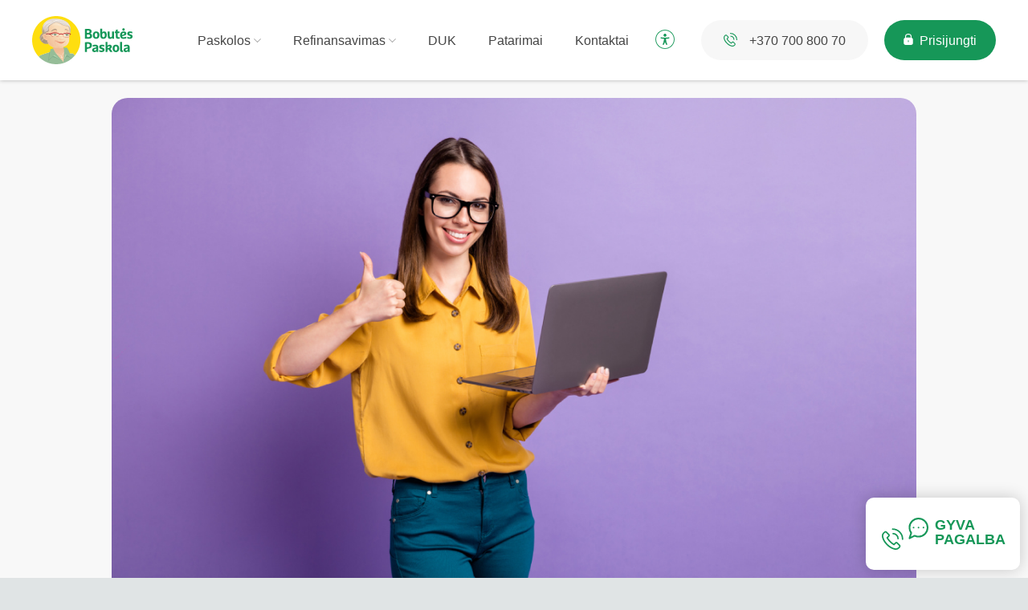

--- FILE ---
content_type: text/html; charset=UTF-8
request_url: https://www.bobutespaskola.lt/patarimai/refinansavimas-paprastai-ir-aiskiai
body_size: 12853
content:
<!DOCTYPE html>
<html lang="lt">
<head>
    <link rel="icon" href="https://www.bobutespaskola.lt/images/favicon.ico" type="image/x-icon">
        <meta charset="UTF-8">
    <meta name="viewport" content="width=device-width, initial-scale=1, maximum-scale=1">
    <meta name="theme-color" content="#fcc400">

    <title>Refinansavimas – trumpai ir aiškiai | Bobutės Paskola</title>
    <meta name="description" content="Kas yra refinansavimas ir kaip jis veikia? Užsukite į Bobutės Paskola ir sužinokite viską apie galimybes sumažinti finansinę naštą.">
            <meta name="keywords" content="page.keywords.front_blog_post_page">
        
            <script type="application/ld+json">
            {
  "@context": "https://schema.org",
  "@type": "BlogPosting",
  "headline": "Refinansavimas paprastai ir aiškiai",
  "description": "Sužinokite, kas yra refinansavimas ir kaip jis gali padėti sumažinti paskolų įmokas. Šiame straipsnyje paaiškiname refinansavimo privalumus ir kaip šis procesas veikia.",
  "author": {
    "@type": "Person",
    "name": "Bobutės Paskola"
  },
  "datePublished": "2025-06-25",
  "dateModified": "2025-06-25",
  "mainEntityOfPage": "https://www.bobutespaskola.lt/patarimai/refinansavimas-paprastai-ir-aiskiai",
  "publisher": {
    "@type": "Organization",
    "name": "Bobutės Paskola",
    "logo": "https://www.bobutespaskola.lt/white-theme/images/bobutes-paskola-logo-green.svg"
  },
  "articleBody": "Refinansavimas yra procesas, leidžiantis sujungti kelias paskolas į vieną, sumažinant mėnesines įmokas ir palūkanas. Sužinokite, kaip refinansavimas gali padėti jums valdyti finansus ir pasirinkti tinkamą variantą."
}
        </script>
                                    <!-- Google Tag Manager -->
<script>(function(w,d,s,l,i){w[l]=w[l]||[];w[l].push({'gtm.start':new Date().getTime(),event:'gtm.js'});var f=d.getElementsByTagName(s)[0],j=d.createElement(s),dl=l!='dataLayer'?'&l='+l:'';j.async=true;j.src='https://load.collect.bobutespaskola.lt/dmpvrzhp.js?st='+i+dl;f.parentNode.insertBefore(j,f);})(window,document,'script','dataLayer','MZDPGKJ');</script>
<!-- End Google Tag Manager -->
<script type="application/ld+json">
    {
        "@context": "https://schema.org",
        "@type": "Organization",
        "name":" Bobutes paskola",
        "url": "https://www.bobutespaskola.lt/",
        "description": " BnP Finance, UAB yra moderni ir viena didžiausių alternatyvaus finansavimo įmonių Lietuvoje, aktyviai vykdanti veiklą ir plečianti paslaugų spektrą nuo 2009 metų.",
        "sameAs":[
            "https://www.facebook.com/Bobutes.paskola/"
        ]
    }
</script>
                
    <script>
    document.addEventListener('DOMContentLoaded', function() {
        (function(d){
            var s = d.createElement("script");
            s.setAttribute("data-language", "lt");
            s.setAttribute("data-color", "#169758");
            s.setAttribute("data-trigger", "pc-header-accessibility-button");
            s.setAttribute("data-widget_layout", "full");
            s.setAttribute("data-account", "oaszT44ZeI");
            s.setAttribute("data-mobile", true);
            s.setAttribute("src", "https://cdn.userway.org/widget.js");
            (d.body || d.head).appendChild(s);
        })(document);
    });
</script>
<noscript>Please ensure Javascript is enabled for purposes of <a href="https://userway.org">website accessibility</a></noscript>                        <script type='text/javascript'>
    //<![CDATA[
    function loadCSS(e, t, n) {
        "use strict";
        var i = window.document.createElement("link");
        var o = t || window.document.getElementsByTagName("script")[0];
        i.rel = "stylesheet";
        i.href = e;
        i.media = "only x";
        o.parentNode.insertBefore(i, o);
        setTimeout(function () {
            i.media = n || "all"
        })
    }

    loadCSS("https://maxcdn.bootstrapcdn.com/font-awesome/4.7.0/css/font-awesome.min.css");
    //]]>
</script>

<noscript>
    <link rel="preconnect" href="https://fonts.gstatic.com" crossorigin />
    <link href="https://fonts.googleapis.com/css2?family=Open+Sans:ital,wght@0,300;0,400;0,500;0,600;0,700;1,300;1,400;1,500;1,600;1,700&display=swap" rel="stylesheet" />
</noscript>

<link rel="preload stylesheet" href="https://www.bobutespaskola.lt/css/datepicker.min.css" as="style">
<link rel="preload shortcut icon" href="https://www.bobutespaskola.lt/images/favicon.ico">
<link rel="canonical" href="https://www.bobutespaskola.lt/patarimai/refinansavimas-paprastai-ir-aiskiai"/>
<link rel="preload" href="https://www.bobutespaskola.lt/assets/fonts/MarselisPro-Bold.otf" as="font" crossorigin>
<link rel="preload" href="https://www.bobutespaskola.lt/assets/fonts/MarselisPro-Bold.woff" as="font" crossorigin>
<link rel="preload" href="https://www.bobutespaskola.lt/assets/fonts/MarselisPro-Bold.ttf" as="font" crossorigin>
<link rel="preload" href="https://www.bobutespaskola.lt/assets/fonts/icons.woff" as="font" crossorigin>
<link rel="preload" href="https://www.bobutespaskola.lt/assets/fonts/icons.ttf" as="font" crossorigin>

<link rel="preload stylesheet" href="https://www.bobutespaskola.lt/assets/css/main.min.css?ts=1769460097" as="style"/>    
        
            </head>
<body>
                <!-- Google Tag Manager (noscript) -->
<noscript>
    <iframe src="https://load.collect.bobutespaskola.lt/ns.html?id=GTM-MZDPGKJ" height="0" width="0" style="display:none;visibility:hidden"></iframe>
</noscript>
<!-- End Google Tag Manager (noscript) -->

<!-- Adform Tracking Code BEGIN -->

<!-- Adform Tracking Code END -->
    
        <div id="last-payment-info" class="modal fade" tabindex="-1" role="dialog">
    <div class="modal-dialog modal-md" style="text-align: -webkit-center;">
        <button type="button" class="close" data-dismiss="modal" aria-label="Close"></button>
        <div class="modal-content">
            <div class="modal-header popup-after-last-paid">
                <br/>
                <p style="font-weight:normal; font-size: 25px; text-align: center; font-family: Open Sans, Helvetica, Arial, sans-serif;">
                    AČIŪ, kad esate mūsų klientas!</p> <br/>
                <p style="font-size: 24px; text-align: center; font-family: Open Sans, Helvetica, Arial, sans-serif;">
                    <b>Preliminariai dar galite pasiskolinti iki <span class="preliminary-amount"
                                                                       style="font-weight: bold"></span> &euro; </b></p>
                <br/>
                <br/>
                <button class="btn btn-success center" type="button">
                    <span style="font-size: 20px; padding: 0px 39px;">GAUTI PASKOLĄ</span>
                </button>
            </div>
        </div>
    </div>
</div>    
<button class="js-tool-help-button-open tool-help-button-open live-help-block">
    <span class="contact-live-icon"></span>
    <span class="text">Gyva Pagalba</span>
    <div class="notif-icon hidden">0</div>
</button>

<div class="js-tool-help-tabs tool-help-tabs" style="display: none;">
    <button class="js-tool-help-button-close tool-help-button-close">

    </button>
    <ul class="nav nav-tabs" role="tablist">
        <li role="presentation" class="active">
            <a href="#tool-help-live" aria-controls="tool-help-live" role="tab" data-toggle="tab">
                <span class="tab-chat-icon tab-icon"></span>
                <span class="nav-tab-title-text">Gyvai</span>
            </a>
        </li>

        <li role="presentation">
            <a href="#tool-help-phone" aria-controls="tool-help-phone" role="tab" data-toggle="tab">
                <span class="tab-phone-icon tab-icon"></span>
                <span class="nav-tab-title-text">Telefonu</span>
            </a>
        </li>
    </ul>

    <div class="tab-content">
        
    
<section id="tool-help-live"
         class="tab-live tab-pane fade in active"
         role="tabpanel"
         data-uid=""
         data-user=""
         data-sesid="v106dr75onpuqqen00cpv6n4c1">

    <section class="tab-live-step-begin collapse fade in  tab-live-step1">
        <div class="tab-heading">
            <h4>Esame pasiruošę Jums padėti!</h4>
            <p>Įveskite savo vardą</p>
        </div>

        <form class="modern-design-form">
            <div class="form-group">
                <input autocomplete="off" class="form-control" id="tab-live-name" type="text" value="">
                <label for="tab-live-name">Vardas</label>
            </div>

            <div class="form-buttons">
                <button id="btn-start-chat" onclick="Chat.init();" class="btn btn-success" type="button">
                    Pradėti
                </button>
            </div>
        </form>
    </section>

    <setion class="tab-live-step-busy collapse fade  tab-live-step1 tab-live-step2">
        <div class="img"></div>
        <span class="tab-heading">Nėra prisijungusių agentų</span>
        <p>
            Susisiekite su mumis kiekvieną dieną nuo <strong>09:00-21:00</strong>
            <br/><strong>tel. +370 700 800 70</strong>
        </p>
        <p>
            Susisiekite su mumis el paštu: <strong><a href="/cdn-cgi/l/email-protection" class="__cf_email__" data-cfemail="bfd6d1d9d0ffddd0ddcacbdacccfdeccd4d0d3de91d3cb">[email&#160;protected]</a></strong>
        </p>

            </setion>

    
    <section class="tab-live-step-chat collapse fade tab-live-step3">
        <div class="messages">
            <div class="message message-bp message-writing collapse">
                <p>
                    <i class="icon-writing"></i>
                </p>
            </div>
        </div>



        <form class="messages-input">
            <input id="chat_message" autocomplete="off" class="form-control" type="text" value="" placeholder="Jūsų žinutė">
            <button type="button" id="message_button">
                <span class="paper-airplane"></span>
            </button>
        </form>
    </section>
</section>
        <section class="tab-contact tab-pane fade" id="tool-help-phone" role="tabpanel">
            <div class="panel-contact-bg">
    <div class="tab-heading tab-contact-heading">
        <h4>Su jumis susisieksime mes.</h4>
        <p>Pasirinkite temą ir įveskite tel. numerį</p>
    </div>

    <form class="tab-contact-form modern-design-form">

        <div class="form-group has-error call-requested-error collapse">
            <span class="input-error">Jūs jau užsisakėte skambutį. Netrukus su Jumis susisieksime!</span>
        </div>

        <div class="form-group-dropdown dropdown-form-group">

            <label class="dropdown-label" for="tab-contact-theme">Pasirinkite temą</label>
            <select name="contact_theme" class="form-control contact-theme" id="tab-contact-time">
                <option value="" selected>Pasirinkti</option>
                <option value="paskolos">Paskolos</option>
                <option value="refinansavimas">Refinansavimas</option>
                <option value="mokėjimai">Mokėjimai</option>
                <option value="kita">Kita</option>
            </select>
        </div>
        <div class="form-group with-description">
            <input class="form-control contact-phone" type="tel" minlength="12" maxlength="12" value="+3706" />
            <label for="tab-contact-phone">Mobilus telefono numeris*</label>
            <span class="input-error bg-white hidden">Blogas telefono numeris</span>
        </div>

        <div class="form-buttons">
            <button id="call-request" class="btn btn-sm btn-success text-center" type="button">
                Siųsti
            </button>
        </div>

    </form>

    <div class="tab-contact-success collapse fade tab-contact-collapsable">
        <h4>
            Ačiū, netrukus su jumis susieksime.
        </h4>
    </div>

    <div class="tab-contact-footer">
        <h4>Arba skambinkite numeriu</h4>
        <p>
                            <a href="tel:+37070080070">8&nbsp;700&nbsp;800&nbsp;70</a>
                    </p>
    </div>
</div>
        </section>
    </div>
</div>

<div class="js-tool-help-tabs-mobile-overlay tool-help-tabs-mobile-overlay"></div>

            <div class="hero inner-page modern-catalog-page-design">
        

<header class="main-site-header">
    <div class="alerts-main-container h-zero" id="alerts-site-container">
    
    

            
    


            
    

    
    
        </div>                <nav class="main-site-nav">
            <div class="container">
                <div class="nav-holder">
                    <a class="main-logo" href="/" title="Greitos paskolos internetu - bobutespaskola.lt" aria-label="Greitos paskolos internetu - bobutespaskola.lt">
                        <img src="/white-theme/images/bobutes-paskola-logo-green.svg" alt="bobutespaskola.lt logo" width="125" height="60" />
                    </a>

                    <div class="nav-right-side">
                        <div class="main-menu">
                            <ul class="default-links">
                                <li class="has-children">
                                    <a class="item" href="/">
                                        Paskolos
                                        <span>
                                            <i class="icon-chevron-down"></i>
                                        </span>
                                    </a>
                                    <div class="child-drop-nav">
                                        <ul>
                                            <li>
                                                <a href="/paskola-automobiliui">
                                                    Paskola automobiliui
                                                </a>
                                            </li>
                                            <li>
                                                <a href="/paskola-busto-remontui">
                                                    Paskola būsto remontui
                                                </a>
                                            </li>
                                        </ul>
                                    </div>
                                </li>
                                <li class="has-children">
                                    <a class="item" href="/refinansavimas">
                                        Refinansavimas
                                        <span>
                                            <i class="icon-chevron-down"></i>
                                        </span>
                                    </a>
                                    <div class="child-drop-nav">
                                        <ul>
                                            <li>
                                                <a href="/pasitikrink">
                                                    Pasitikrink įsipareigojimus
                                                </a>
                                            </li>
                                        </ul>
                                    </div>
                                </li>
                                <li>
                                    <a class="item" href="/faq">
                                        DUK
                                    </a>
                                </li>
                                <li>
                                    <a class="item" href="/patarimai">
                                        Patarimai
                                    </a>
                                </li>
                                <li>
                                    <a class="item" href="/kontaktai">
                                        Kontaktai
                                    </a>
                                </li>
                            </ul>
                        </div>
                        <div class="header-accessibility">
                            <button id="pc-header-accessibility-button">
                                <span class="icon-wrapper">
                                    <span class="svg-icons svg-person-round-bg"></span>
                                </span>
                            </button>
                        </div>
                        <div class="interactive-side">
                                                            <div class="interactive-side-item contact-phone">
    <a href="tel:37070080070">
        <span class="icon-wrapper">
            <span class="svg-icons svg-phone"></span>
        </span>
        <span class="text">
            +370 700 800 70
        </span>
    </a>
</div>                            
                                <div class="interactive-side-item user-button not-logged-in">
        <a href="#" data-toggle="modal" data-target=".modal-login">
            <span class="icon-wrapper">
                <span class="svg-icons svg-lock"></span>
            </span>
            <span class="text">
                Prisijungti
            </span>
        </a>
    </div>

                            <div class="interactive-side-item mob-burger-item">
    <button id="mob-menu-button" type="button" class="mob-burger">
        <span class="bar"></span>
        <span class="bar"></span>
        <span class="bar"></span>
    </button>
</div>                        </div>
                    </div>
                </div>
            </div>
        </nav>
        <div class="mobile-menu-wrapper" id="mobile-menu-wrapper">
    <div class="mobile-menu-container">
        <div class="mobile-menu">
            <ul>
                                    <li>
                        <a href="#" data-toggle="modal" data-target=".modal-login">
                            <span class="icon-wrapper">
                                <span class="svg-icons svg-lock"></span>
                            </span>
                            <span class="text">
                                Prisijungti
                            </span>
                        </a>
                    </li>
                    <li>
                        <a href="/">
                            Paskolos
                        </a>
                    </li>
                                <li>
                    <a href="/paskola-automobiliui">
                        Paskola automobiliui
                    </a>
                </li>
                <li>
                    <a href="/paskola-busto-remontui">
                        Paskola būsto remontui
                    </a>
                </li>
                <li>
                    <a class="item" href="/refinansavimas">
                        Refinansavimas
                    </a>
                </li>
                <li>
                    <a class="item" href="/pasitikrink">
                        Pasitikrink įsipareigojimus
                    </a>
                </li>
                <li>
                    <a class="item" href="/faq">
                        DUK
                    </a>
                </li>
                <li>
                    <a class="item" href="/patarimai">
                        Patarimai
                    </a>
                </li>
                <li>
                    <a class="item" href="/kontaktai">
                        Kontaktai
                    </a>
                </li>
            </ul>
        </div>
    </div>
</div>    </header>

    <div class="modal fade modal-login modern-design-popup" tabindex="-1" role="dialog" aria-labelledby="loginModal">
        <div class="modal-dialog modern-login-popup">
            <div class="modal-content">
                <button type="button" class="close" data-dismiss="modal" aria-label="Close"></button>
                <div class="modal-body">
                    <div class="tool-login-tabs modern-design-tabs">
    <ul class="nav nav-tabs" id="login-menu" role="tablist">
        <li role="presentation" class="nav-tab nav-tabs-register active">
            <a href="#tool-login-basic" aria-controls="tool-login-basic" role="tab" data-toggle="tab">
                Prisijungimas
            </a>
        </li>
        <li role="presentation" class="nav-tab nav-tabs-register">
            <a href="#tool-login-smartid" aria-controls="tool-login-smartid" role="tab" data-toggle="tab">
                SmartID
            </a>
        </li>

        <li role="presentation" class="nav-tab nav-tabs-register">
            <a href="#tool-login-signature" aria-controls="tool-login-signature" role="tab" data-toggle="tab">
                M-parašas
            </a>
        </li>
    </ul>

    <div class="tab-content">
        <section class="tab-pane tab-pane-login fade in active" id="tool-login-basic" role="tabpanel">
            <form id="login-form" method="GET" class="modern-design-form login-form">
                                <p class="modern-design-form-error" id="login-error">
                    Neteisingas el. pašto adresas arba slaptažodis
                </p>
                <div class="form-group with-icons">
                    <div class="icon border-right right-margin">
                        <span class="field-icon icon-user"></span>
                    </div>
                    <div class="field">
                        <input class="form-control loginEmail" type="email" name="_username">
                        <label for="">El. pašto adresas</label>
                    </div>
                </div>

                <div class="form-group with-icons">
                    <div class="icon border-right right-margin">
                        <span class="field-icon icon-pass"></span>
                    </div>
                    <div class="field password-field">
                        <input class="form-control loginPassword" type="password" name="_password">
                        <label for="">Slaptažodis</label>
                    </div>
                    <div class="password-toggle">
                        <div class="icon toggle-password" type="button">
                            <span class="field-icon icon-eye"></span>
                        </div>
                    </div>
                </div>


                <button    class="btn btn-modern-design btn-with-loader btn-success full-width loginButton" type="submit">
    <span class="inner-btn-wrapper">
        <span class="button-text">
            Prisijungti
        </span>
        <span class="btn-loader">
            <span class="btn-css-loader">
                <span></span>
                <span></span>
                <span></span>
                <span></span>
                <span></span>
                <span></span>
            </span>
        </span>
    </span>
</button>
                                    <a class="btn btn-default btn-modern-design full-width registerButton"
                       href="/registration">
                        Registruotis
                    </a>
                
                <a href="#" class="js-modal-psw-trigger forgot-pass-link">Pamiršote slaptažodį?</a>
            </form>
        </section>

        <section class="tab-pane fade" id="tool-login-smartid" role="tabpanel">
            <form class="smartid-form modern-design-form">
                
                <p class="modern-design-form-error" id="login-error">
                    Neteisingas asmens kodas
                </p>

                <div class="form-group">
                    <input id="smartid-personcode" class="form-control smartid-personcode" type="text"
                           name="_personcode" autocomplete="off"/>
                    <label for="smartid-personcode">Asmens kodas</label>
                </div>

                <button class="btn btn-success btn-modern-design full-width smartIdLoginButton" type="submit">
                    Prisijungti
                </button>

                                    <a class="btn btn-default btn-modern-design full-width smartIdRegisterButton"
                       href="/registration">
                        Registruotis
                    </a>
                
                <a href="#" class="js-modal-psw-trigger forgot-pass-link">Pamiršote slaptažodį?</a>
            </form>

            <div style="min-height: 236px;" class="smartid-code-content fade collapse">
                <h4 class="smartid-code-holder text-center"> Jūsų kodas: <strong>-</strong></h4>

                <div class="smartid-error-holder collapse">
                    <h3 class="smartid-error-text text-danger text-center"></h3>
                    <a class="smartIdRetryButton btn btn-default btn-sm center" href="#">
                        <span>Bandyti dar karta</span>
                    </a>
                </div>
                <br/>

                <p class="sign-info">
                    <i class="fa fa-info-circle"></i>
                    Į Jūsų telefoną išsiųsta tapatybės patvirtinimo užklausa.
                    Jei aukščiau pavaizduotas kodas sutampa su kodu, kurį matote telefono ekrane, patvirtinkite savo
                    tapatybę, įvesdami savo sPIN1 kodą.
                </p>
            </div>
        </section>

        <section class="tab-pane fade" id="tool-login-signature" role="tabpanel">
            <form class="m-signature-form modern-design-form">
                
                <p class="modern-design-form-error" id="login-error">
                    Neteisingas asmens kodas arba telefono numeris
                </p>

                <div class="form-group">
                    <input class="form-control" type="number" name="_personcode" value="" data-value="">
                    <label for="">Asmens kodas</label>
                </div>

                <div class="form-group last">
                    <input class="form-control" type="tel" name="_phone" value="+3706" data-value="">
                    <label for="">Telefono numeris</label>
                </div>

                <button class="btn btn-success btn-modern-design full-width isignLoginButton" type="submit">
                    Prisijungti
                </button>

                                    <a class="btn btn-default btn-modern-design full-width isignRegisterButton"
                       href="/registration">
                        Registruotis
                    </a>
                
                <a href="#" class="js-modal-psw-trigger forgot-pass-link">Pamiršote slaptažodį?</a>
            </form>

            <div class="m-signature-code fade collapse">
                <p class="code-holder"> Jūsų kodas: <strong>-</strong></p>

                <div class="error-holder collapse">
                    <p class="msign-error-text"></p>
                    <a id="msign-retry-btn" class="btn btn-default btn-sm center" href="#">
                        <span>Bandyti dar karta</span>
                    </a>
                </div>
                <br/>

                <p class="sign-info">
                    <i class="fa fa-info-circle"></i>
                    Į Jūsų telefoną išsiųsta tapatybės patvirtinimo užklausa.
                    Jei aukščiau pavaizduotas kodas sutampa su kodu, kurį matote telefono ekrane, patvirtinkite savo
                    tapatybę, įvesdami savo sPIN1 arba sPIN2 kodą.
                </p>
            </div>
        </section>
    </div>
</div>
                </div>
            </div>
        </div>
    </div>
    <div id="information-about-login-user" class="modal fade" tabindex="-1" role="dialog">
        <div class="modal-dialog modal-md">
            <button type="button" class="close" data-dismiss="modal" aria-label="Close"></button>
            <section class="modal-content">
                <div class="modal-header">
                    <h2 class="modal-title">
                    <span>
                        Prašome susikurti paskyrą <a href="/registration"
                                                     id="information-about-login-user-button">čia</a>
                    </span>
                    </h2>
                </div>
            </section>
        </div>
    </div>




        <section class="catalog-inner-page-content">
            <div class="row">
                <div class="col-md-10 col-md-offset-1">
                    <div class="page-card">
                        <div class="blog-image">
                            <picture>
                                <source srcset="https://www.bobutespaskola.lt/uploads/blog/images/shutterstock_1841864548 (1) (1).webp" type="image/webp">
                                <img src="https://www.bobutespaskola.lt/uploads/blog/images/shutterstock_1841864548 (1) (1).jpg" alt="Refinansavimas – paprastai ir aiškiai">
                            </picture>
                        </div>
                        <div class="col-lg-8 col-md-10 col-lg-offset-2 col-md-offset-1">
                            <div class="date-container">
                                <span class="date">2025-07-31</span>
                            </div>
                            <div class="blog-content">
                                <h1>Refinansavimas – paprastai ir aiškiai</h1>
                                <hr>
                                <blog-text><p>Terminas &bdquo;refinansavimas&ldquo; i&scaron; pirmo žvilgsnio dažnam i&scaron; mūsų gali skambėti nesuprantamai. Tačiau ar žinojote, kad paprasčiausiai tai &ndash; turimų finansinių įsipareigojimų apjungimas į vieną? &Scaron;iame straipsnyje plačiau paai&scaron;kinsime, kas slypi po refinansavimo terminu, kada verta galvoti apie paskolų apjungimą bei kokios &scaron;ios paslaugos naudos ir pateiksime atsakymą, ar <a href="https://www.bobutespaskola.lt/refinansavimas">refinansavimas</a> yra įmanomas turint blogą kredito istoriją.</p>
<p><strong>Kas yra refinansavimas?</strong></p>
<p>Daugelis i&scaron; mūsų esame susidūrę su skolinimusi. Tiesa, skolintis galima įvairiomis formomis &ndash; i&scaron; artimųjų, draugų bei tokias paslaugas teikiančių įmonių. Tačiau pinigai yra gan asmeninis reikalas, todėl ne visuomet norisi &scaron;iais klausimais apkrauti ir savo artimųjų pečius. Pasitaiko atvejų, kai pinigų reikia čia ir dabar, tad tą akimirką, kai skolinamės, neapgalvojame visų sąlygų ir terminų. Negana to, turima skola įsipareigojimų turintiems asmenims tampa dar brangesnė, nes tenka mokėti susikaupusius delspinigius ar vėlavimo baudas skirtingiems kreditoriams, už kiekvieną atskirą kreditą. Jei susidūrėte su tokiu atveju ir tampa sunku mokėti įmokas, &scaron;ioje situacijoje padės greitas refinansavimas, kitaip vadinamas turimų paskolų apjungimu su mažesnėmis palūkanomis ar ilgesniais terminais. Pavyzdžiui, jei turite 2 paskolas X ir Y bendrovėse ir matote, kad numatytas grąžinimo terminas jūsų netenkina ar mokėti mėnesinę įmoką tampa sudėtinga, bendrovėje Z galite apjungti visas &scaron;ias paskolas ir gauti asmeninį pasiūlymą dėl naujų sąlygų, įskaitant mokėjimo terminą bei įmokos dydį.</p>
<p>Visgi, tai yra gana nauja paslauga rinkoje, todėl daugelis žmonių, kuriems ji būtų naudinga, nežino, kas yra refinansavimas ir ja dar nepasinaudojo. Tad aptarkime &scaron;ią paslaugą ir jos teikiamą naudą detaliau.</p>
<p><a href="https://www.bobutespaskola.lt/refinansavimas">Greitas refinansavimas</a> turi kelias pagrindines naudas:</p>
<ul>
<li>Galite gauti pasiūlymą mažesnei mėnesinei įmokai;</li>
<li>Galite pakeisti paskolos grąžinimo terminą ir mokėjimų grafiką;</li>
<li>Galite apjungti visus arba dalį turimų finansinių įsipareigojimų į vieną;</li>
<li>Galite padidinti paskolos sumą gaudami dar vieną, papildomą paskolą. Tai ypač naudinga tais atvejais, kai norint pasiskolinti peržengiamas numatytas 40%-60% gaunamų pajamų ir turimų įsipareigojimų pasiskirstymas;</li>
<li>Paprastesnis turimų paskolų valdymas ir patogesnis įmokų mokėjimo grafikas, nes apjungus paskolas turėsite mokėti tik vieną mėnesinę įmoką už visus įsipareigojimus;</li>
<li>Refinansuodami paskolas, galite i&scaron;laikyti gerą kredito istoriją. Sumažinus mėnesinę įmoką arba pratęsus turimų įsipareigojimų grąžinimo terminus, paprasčiau i&scaron;vengti vėlavimų ir įsipareigojimų nevykdymo.</li>
</ul>
<p><strong>Kada verta galvoti apie paskolų refinansavimą?</strong></p>
<p><a href="https://www.bobutespaskola.lt/patarimai/3-priezastys-kodel-verta-refinansuoti-paskolas">Refinansavimas</a> gali padėti suvaldyti sudėtingas finansines situacijas bei užtikrinti didesnį komfortą planuojant asmenines ar &scaron;eimos i&scaron;laidas. Pateiksime kelias priežastis, dėl kurių dažniausiai yra kreipiamasi norint paskolų apjungimo paslaugos:</p>
<ul>
<li>Norima sumažinti palūkanas. Skolinimo rinka nuolat kinta, todėl jei pirminę paskolą gavote su X palūkanomis, nebūtinai rei&scaron;kia, kad tokios pat normos būtų taikomos ir imant kreditą &scaron;iandien. Tam reikia apžvelgti paskolų rinką ir i&scaron;sirinkti mažesnę, nei &scaron;iuo metu turima, paskolų palūkanų normą siūlantį kreditorių, pildyti parai&scaron;ką bei sudaryti su juo paskolų apjungimo sutartį. Refinansavus paskolas, dažniausiai sumažinama mėnesio įmoka ir taip pagerėja asmens finansinė padėtis bei gebėjimas padengti kitus kasdienius poreikius;</li>
<li>I&scaron;augus asmeniniams poreikiams, norima pasiskolinti didesnę sumą. Apjungus turimus įsipareigojimus, prailginus paskolos grąžinimo laikotarpį ir sumažinus mėnesinę įmoką, atsiranda galimybė pasiskolinti papildomai iki 5&nbsp;000 &euro;. Pasitaiko atvejų, kad naujos paskolos asmeniui prireikia likus vos keliems mokėjimams už esamą paskolą, ir tuomet kreditorius nesuteikia papildomos paskolos, nes yra vir&scaron;ijama galimų turėti įsipareigojimų suma, vertinant pagal asmens pajamas. Paskolų refinansavimas gali padėti i&scaron;spręsti &scaron;į klausimą ir leisti pasiskolinti daugiau;</li>
<li>Norima apjungti kelias turimas paskolas į vieną ir taip sumažinti su paskolų administravimu susijusius mokesčius. Refinansavus įsipareigojimus, jums nebereikia keliems skirtingiems kreditoriams mokėti už sutarties administravimą ir aptarnavimą. Tai &ndash; žymiai taupesnis būdas valdyti savo finansinius įsipareigojimus, nes reikia mokėti tik vieną įmoką ir vykdyti vienos sutarties reikalavimus. Taip pat, turint daug aktyvių paskolų, net ir stengiantis apmokėti skirtingas įmokas laiku, i&scaron;lieka tikimybė, kad praleisite sumokėti vienos i&scaron; paskolų įmoką, o toks vėlavimas arba net įsiskolinimas neigiamai atsilieps jūsų kredito istorijai ir galimybei pasiskolinti ateityje geromis sąlygomis. Tad paskolų refinansavimas leidžia i&scaron;vengti visų &scaron;ių neigiamų aspektų apjungus visus įsipareigojimus į vieną;</li>
<li>Patogesnis įmokų mokėjimo grafikas. Refinansuojant paskolas, sudaromas naujas mokėjimo grafikas atsižvelgiant į tuometinį kliento poreikį. Pavyzdžiui, jei įmokos yra per didelės, jos gali būti sumažinamos prailginant paskolos grąžinimo terminą. Tuo tarpu jei paskolą pageidaujama grąžinti greičiau &ndash; grafikas gali būti sutrumpintas kliento patogumui;</li>
<li>Turima per daug įsipareigojimų. Jei turite kelis ar daugiau įsipareigojimų skirtingoms <a href="https://www.bobutespaskola.lt/greitas-kreditas">greitųjų kreditų</a>, lizingų ar kitoms bendrovėms, tikrai verta apsvarstyti refinansavimo galimybę. Į tai ypač svarbu atkreipti dėmesį, jei jaučiate, kad neįstengiate vykdyti savo įsipareigojimų. Pastebėjus, kad mėnesines paskolų įmokas padengti tampa vis sunkiau, reikėtų nelaukiant pradėti ie&scaron;koti i&scaron;eities. Tai gali būti refinansavimas, kuris leidžia sumažinti palūkanų normą, pratęsti paskolos grąžinimo terminą ir kitaip pagerinti grąžinimo sąlygas. Tokiu atveju padengti turimus įsipareigojimus tampa paprasčiau.</li>
</ul>
<p><strong>Refinansavimas su bloga kredito istorija, ar tai įmanoma?</strong></p>
<p>Turint daug paskolų ar kito tipo finansinių įsipareigojimų ir nesugebant jų vykdyti, ima kauptis vėlavimai bei skolos. Tai daro neigiamą įtaką žmogaus kredito istorijai ir galimybei gauti paskolą ateityje. <a href="https://www.bobutespaskola.lt/">Imant paskolą</a>, kreditorius vertina jūsų galimybes padengti gautus įsipareigojimus, tad jeigu kredito istorijoje atsispindės skolos ar vėlavimai, paskolos galite negauti arba gauti ją ne tokiomis palankiomis sąlygomis, pavyzdžiui, auk&scaron;tesnėmis palūkanomis. Refinansavimas su bloga kredito istorija yra įmanomas ir gali tapti i&scaron;eitimi tokioje situacijoje.</p>
<p>Net ir turint itin prastą kredito istoriją, nereikėtų bijoti kreiptis dėl refinansavimo paslaugos suteikimo. Visas paskolų apjungimo mechanizmas yra lyg kredito bendrovių pagalba savo klientams. Todėl pateikdami pra&scaron;ymą apjungti turimas paskolas, net jei turite įsiskolinimų, parodote kreditoriui, kad rūpinatės savo finansine situacija ir norite i&scaron;spręsti i&scaron;kilusius sunkumus. Tada refinansavimas su bloga kredito istorija yra įprastas procesas, kurio nereikėtų bijoti ar jaustis nepatogiai. Svarbiausia &ndash; nedelsti, nes jei paskolos įmokos nesumokėjote kartą, tai dar nerei&scaron;kia, kad jūsų kredito istorija bus vertinama labai blogai. Prasčiau ji vertinama, kuomet įmokų nemokate ilgesnį laiką ir pradeda kauptis delspinigiai.</p>
<p>I&scaron;duodant naują paskolą turimiems įsipareigojimams padengti, itin svarbiu tampa dar vienas aspektas. Kartu vertinama ir jūsų dabartinė finansinė situacija, tai yra, kiek ir kokių pajamų &scaron;iuo metu gaunate. Jei gaunate nuolatines pajamas ir 4 ar daugiau mėnesių dirbate esamoje darbovietėje &ndash; didelis &scaron;ansas, kad gausite refinansavimo paskolą. Taip pat labai svarbus yra 40/60 santykio rodiklis, tai yra, kad turimos paskolos neturi vir&scaron;yti 40% jūsų gaunamų pajamų. Atsižvelgiant į &scaron;iuos rodiklius, kreditoriai vertina kliento finansinę situaciją ir gebėjimą grąžinti suteikiamą paskolą.</p>
<p>&bdquo;Bobutės paskola&ldquo; savo klientams suteikiame galimybę apjungti kitur turimas paskolas iki 15 000 &euro; itin geromis sąlygomis. Siūlome galimybę pratęsti paskolos terminą iki 84 mėnesių, o esant tam palankioms sąlygoms ir galimybę pasiskolinti iki 3&nbsp;000 &euro; papildomai.</p>
<p>Refinansuoti paskolas pas mus apsimoka, nes kiekvieną mėnesį jums liks daugiau pinigų jūsų poreikiams, galėsite pasiskolinti papildomai, o apjungę visus įsipareigojimus mokėsite vieną, mažesnę mėnesio įmoką! Galite refinansuoti greituosius kreditus, kredito linijas, lizingus, paskolas i&scaron; kredito unijų ar kitų bankų.</p>
<p>Gauti refinansavimo paskolą itin paprasta! Pateiksime jums kelis žingsnius, kuriuos sekdami su &bdquo;Bobutės paskola&ldquo; galėsite apjungti kitur turimus įsipareigojimus:</p>
<ul>
<li>Užsiregistruokite mūsų svetainėje. Registracijos metu reikalinga identifikacija, todėl bus papra&scaron;yta i&scaron; savo banko sąskaitos pervesti simbolinį 0,01 &euro; mokestį;</li>
<li>Užpildykite refinansavimo parai&scaron;ką, kurioje papra&scaron;ysime nurodyti reikiamus asmeninius duomenis bei informaciją apie turimas paskolas. Jeigu pra&scaron;ymą pateiksite mūsų vadybininkų darbo metu, i&scaron; karto galėsime jį įvertinti ir pateikti atsakymą;</li>
<li>Po keliolikos minučių būsite informuotas, ar jums bus suteikiama refinansavimo paskola. Suteikiame refinansavimo paskolas iki 15 000 &euro;, tačiau tiksli refinansavimo suma priklausys nuo jūsų asmeninių skolinimosi galimybių (gaunamų pajamų, turimų įsipareigojimų, kredito istorijos ir kt.);</li>
<li>Praėjus keliasde&scaron;imčiai minučių po sutarties dėl refinansavimo paskolos suteikimo pasira&scaron;ymo, jūsų įsipareigojimai kitose įmonėse bus padengti. Tad refinansuoti paskolas &bdquo;Bobutės paskola&ldquo; itin lengva, greita ir paprasta, nes viską galite padaryti internetu, čia ir dabar, nei&scaron;einant i&scaron; namų. Kreipkitės ir pateiksime asmeninį refinansavimo pasiūlymą būtent jums.</li>
</ul></blog-text>

                                <div class="blog-buttons">
                                    <a href="/patarimai">— Atgal į patarimus</a>
                                </div>
                            </div>
                        </div>
                    </div>
                </div>
            </div>
        </section>
    </div>

    <script data-cfasync="false" src="/cdn-cgi/scripts/5c5dd728/cloudflare-static/email-decode.min.js"></script><script defer src="https://static.cloudflareinsights.com/beacon.min.js/vcd15cbe7772f49c399c6a5babf22c1241717689176015" integrity="sha512-ZpsOmlRQV6y907TI0dKBHq9Md29nnaEIPlkf84rnaERnq6zvWvPUqr2ft8M1aS28oN72PdrCzSjY4U6VaAw1EQ==" data-cf-beacon='{"version":"2024.11.0","token":"43df7f5cc69547d8a42299496240fd02","r":1,"server_timing":{"name":{"cfCacheStatus":true,"cfEdge":true,"cfExtPri":true,"cfL4":true,"cfOrigin":true,"cfSpeedBrain":true},"location_startswith":null}}' crossorigin="anonymous"></script>
</body>
    <footer class="footer">
    <div class="container">
        <div class="row">
            <div class="col-lg-12 col-md-12 col-sm-12">
                <div class="footer-row">
                    <div class="footer-column">
                        <ul class="footer-vertical-menu">
                            <li>
                                <a href="/greitas-kreditas">Greitas kreditas</a>
                            </li>
                            <li>
                                <a href="/kreditai-telefonu">Kreditai telefonu</a>
                            </li>
                            <li>
                                <a href="/greitos-paskolos">Greitos paskolos</a>
                            </li>
                        </ul>
                    </div>

                    <div class="footer-column">
                        <ul class="footer-vertical-menu">
                            <li><a href="/refinansavimas">Refinansavimas</a></li>
                            <li><a href="/paskola-automobiliui">Paskola automobiliui</a></li>
                            <li><a href="/paskola-busto-remontui">Paskola būsto remontui</a></li>
                            <li><a href="/kaip-gauti-paskola">Kaip gauti paskolą?</a></li>
                            <li>
                                <a href="/paskolos/kaip-pervesti-1-ct">
                                    Kaip pervesti 0,01€?
                                </a>
                            </li>
                            <li><a href="/paskolos-grazinimas">Paskolos grąžinimas</a></li>
                        </ul>
                    </div>

                    <div class="footer-column">
                        <ul class="footer-vertical-menu">
                            <li><a href="/faq">DUK</a></li>
                            <li><a href="/apie-mus">Apie mus</a></li>
                            <li>
                                <a href="/paskolos/privatumo-politika">
                                    Privatumo politika
                                </a>
                            </li>
                            <li><a href="/priklausomi-tarpininkai">Priklausomi tarpininkai</a></li>
                            <li><a href="/kontaktai">Kontaktai</a></li>
                        </ul>
                    </div>

                    <div class="footer-column">
                        <h4 class="footer-title">Klientų aptarnavimas</h4>
                        <div class="footer-block data-block">
                            <a class="icon-link" href="tel:+37070080070">
                                <span class="svg-icons svg-phone"></span>
                                <span class="link-text">+370 700 80070</span>
                            </a>
                            <a class="icon-link" href="/cdn-cgi/l/email-protection#d2bbbcb4bd92b0bdb0a7a6b7a1a2b3a1b9bdbeb3fcbea6">
                                <span class="svg-icons svg-envelope"></span>
                                <span class="link-text"><span class="__cf_email__" data-cfemail="c6afa8a0a986a4a9a4b3b2a3b5b6a7b5ada9aaa7e8aab2">[email&#160;protected]</span></span>
                            </a>
                        </div>

                        <div class="footer-block socials">
                            <a aria-label="Bobutės paskola facebook puslapis" class="social-link"
                               href="https://www.facebook.com/Bobutes.paskola" target="_blank">
                                <span class="svg-icons svg-facebook"></span>
                            </a>
                            <a aria-label="Bobutės paskola youtube puslapis" class="social-link"
                               href="https://www.youtube.com/@bobutespaskola7810" target="_blank">
                                <span class="svg-icons svg-youtube"></span>
                            </a>
                        </div>

                                                    <div class="footer-block app-stores title">
                                <p>Atsisiųskite Bobutespaskola.lt programėlę</p>
                            </div>

                            <div class="footer-block app-stores">
                                <a aria-label="Bobutės paskola apple parduotuve" class="stores"
                                   href="https://apps.apple.com/us/app/bobut%C4%97s-paskola/id6474614576"
                                   target="_blank">
                                    <img class="stores-images"
                                         src="/white-theme/images/footer/apple-store.png"/>
                                </a>
                                <a aria-label="Bobutės paskola google parduotuve" class="stores"
                                   href="https://play.google.com/store/apps/details?id=bobutes.paskola"
                                   target="_blank">
                                    <img class="stores-images"
                                         src="/white-theme/images/footer/google-play.png"/>
                                </a>
                            </div>
                                            </div>
                </div>
            </div>
        </div>
        <div class="row">
            <div class="col-lg-12 col-md-12 col-sm-12">
                <ul class="footer-bottom-menu">
                    <li>
                        <a href="/paskolos/kredito-sutartis">
                            Vartojimo kredito sutartis
                        </a>
                    </li>
                    <li>
                        <a href="/paskolos/skundu-nagrinejimo-taisykles">
                            Skundų nagrinėjimo taisyklės
                        </a>
                    </li>
                    <li><a href="/rinkos-tyrimai">Rinkos tyrimai</a></li>
                </ul>
            </div>
        </div>
    </div>
</footer>
<div class="mega-loader-container hidden" id="mega-global-loader-container">
    <div class="mega-loader-bg">
        <div class="mega-loader-content">
            <h6 class="text-string" id="mega-global-loader-text">
                Prašome palaukti
            </h6>
            <div class="mega-global-loader-circle">
                <div class="default-css-loader">
                    <div></div>
                    <div></div>
                    <div></div>
                    <div></div>
                    <div></div>
                    <div></div>
                    <div></div>
                    <div></div>
                </div>
            </div>
        </div>
    </div>
</div>
    

    <link rel="preload manifest" href="/js/onesignal/manifest.json"/>

<script data-cfasync="false" src="/cdn-cgi/scripts/5c5dd728/cloudflare-static/email-decode.min.js"></script><script src="https://www.bobutespaskola.lt/assets/js/scripts.min.js?ts=1769460097" defer></script>

        <link href="https://cdn.onesignal.com/sdks/OneSignalSDK.js" rel="preload" as="script"></link>

<script src="https://psd2.neopay.lt/widget.js" async=""></script>
<script type="text/javascript">
    var isUserLoggedIn = false;

    
                

    
    function onManageWebPushSubscriptionButtonClicked(event) {
        if (typeof OneSignal === 'undefined') {
            return;
        }

        getSubscriptionState().then(function (state) {
            if (state.isPushEnabled) {
                OneSignal.setSubscription(false);
            } else {
                if (state.isOptedOut) {
                    OneSignal.setSubscription(true);
                } else {
                    OneSignal.registerForPushNotifications();
                }
            }
        });
        event.preventDefault();
    }

    function updateMangeWebPushSubscriptionButton(buttonSelector) {
        if (typeof OneSignal === 'undefined') {
            return;
        }

        getSubscriptionState().then(function (state) {

            var element = document.querySelector(buttonSelector);
            if (element === null) {
                return;
            }

            element.removeEventListener('click', onManageWebPushSubscriptionButtonClicked);
            element.addEventListener('click', onManageWebPushSubscriptionButtonClicked);

            if (state.isPushEnabled) {
                element.checked = true;

                OneSignal.getUserId(function (userId) {
                    $.post(
                        '/logged-in-check',
                        {userOnesignalId: userId}
                    );
                });
            } else {
                element.checked = false;

                $.post(
                    '/logged-in-check',
                    {unsubscribe: true}
                );
            }
        });
    }

    function getSubscriptionState() {
        return Promise.all([
            OneSignal.isPushNotificationsEnabled(),
            OneSignal.isOptedOut()
        ]).then(function (result) {
            var isPushEnabled = result[0];
            var isOptedOut = result[1];

            return {
                isPushEnabled: isPushEnabled,
                isOptedOut: isOptedOut
            };
        });
    }

        var buttonSelector = "#oneSignalNotificationButton";

    if (typeof OneSignal !== 'undefined') {
        OneSignal.push(function () {
            if (!OneSignal.isPushNotificationsSupported()) {
                return;
            }
            updateMangeWebPushSubscriptionButton(buttonSelector);
            OneSignal.on("subscriptionChange", function (isSubscribed) {
                updateMangeWebPushSubscriptionButton(buttonSelector);
            });
        });
    }
    
    function globalSiteLoaderOn(textHtml) {
        if (document.getElementById('mega-global-loader-container')) {
            if(document.getElementById('mega-global-loader-container').classList.contains('hidden')) {
                document.getElementById('mega-global-loader-text').innerHTML = textHtml;

                document.getElementById('mega-global-loader-container').classList.remove('hidden');
            }
        }
    }

    function globalSiteLoaderOff() {
        if (document.getElementById('mega-global-loader-container')) {
            if(!document.getElementById('mega-global-loader-container').classList.contains('hidden')) {
                document.getElementById('mega-global-loader-text').innerHTML = '';

                document.getElementById('mega-global-loader-container').classList.add('hidden');
            }
        }
    }
</script>


    <script type="text/javascript">
        window.omnisend = window.omnisend || [];
        omnisend.push(["accountID", "623dbaa4853d0897a267a3b1"]);
        omnisend.push(["track", "$pageViewed"]);
        !function () {
            var e = document.createElement("script");
            e.type = "text/javascript", e.async = !0, e.src = "https://omnisnippet1.com/inshop/launcher-v2.js";
            var t = document.getElementsByTagName("script")[0];
            t.parentNode.insertBefore(e, t)
        }();
    </script>

</html>


--- FILE ---
content_type: image/svg+xml
request_url: https://www.bobutespaskola.lt/white-theme/icons/phone.svg
body_size: -64
content:
<svg xmlns="http://www.w3.org/2000/svg" width="20.037" height="20" viewBox="0 0 20.037 20">
  <g id="phone-call_2_" data-name="phone-call (2)" transform="translate(-0.934 -1)">
    <path id="Path_1842" data-name="Path 1842" d="M15.939,15.566a2,2,0,0,0-2.832,0l-.966.966A17.42,17.42,0,0,1,9.135,14.12a17.74,17.74,0,0,1-2.412-3.006l.966-.966a2,2,0,0,0,0-2.832L5.8,5.436A1.953,1.953,0,0,0,4.4,4.85a2,2,0,0,0-1.419.586l-.906.9a4.245,4.245,0,0,0-1.093,3.5c.213,2.5,1.853,5.5,4.378,8.037s5.565,4.165,8.064,4.405a5.244,5.244,0,0,0,.56,0,4.045,4.045,0,0,0,2.939-1.093l.9-.906a2,2,0,0,0,.586-1.419,1.953,1.953,0,0,0-.586-1.406Zm.94,3.772-.906.9a3.046,3.046,0,0,1-2.439.666c-2.166-.187-4.925-1.719-7.2-4S2.518,11.887,2.311,9.721a3.019,3.019,0,0,1,.666-2.439l.94-.906a.676.676,0,0,1,.946,0L6.749,8.282a.666.666,0,0,1,0,.94L5.416,10.555a.666.666,0,0,0-.107.806A18.32,18.32,0,0,0,8.2,15.079a18.32,18.32,0,0,0,3.719,2.886.666.666,0,0,0,.806-.107l1.333-1.333a.666.666,0,0,1,.94,0l1.886,1.886a.651.651,0,0,1,0,.926Z" transform="translate(0 -1.284)" fill="#454545"/>
    <path id="Path_1843" data-name="Path 1843" d="M22.73,3.926A9.943,9.943,0,0,0,15.666,1a.666.666,0,0,0,0,1.333A8.663,8.663,0,0,1,24.33,11.07a.666.666,0,1,0,1.333,0A9.936,9.936,0,0,0,22.73,3.926Z" transform="translate(-4.692 0)" fill="#454545"/>
    <path id="Path_1844" data-name="Path 1844" d="M19.165,9.846a4,4,0,0,1,1.18,2.872.666.666,0,0,0,1.333,0,5.331,5.331,0,0,0-5.331-5.4.666.666,0,0,0,0,1.333,4,4,0,0,1,2.819,1.193Z" transform="translate(-4.919 -2.108)" fill="#454545"/>
  </g>
</svg>


--- FILE ---
content_type: text/javascript
request_url: https://www.bobutespaskola.lt/assets/js/scripts.min.js?ts=1769460097
body_size: 204186
content:
((e,t)=>{"object"==typeof module&&"object"==typeof module.exports?module.exports=e.document?t(e,!0):function(e){if(e.document)return t(e);throw new Error("jQuery requires a window with a document")}:t(e)})("undefined"!=typeof window?window:this,function(w,H){function I(e,t){return t.toUpperCase()}var e=[],M=w.document,c=e.slice,O=e.concat,F=e.push,s=e.indexOf,n={},R=n.toString,N=n.hasOwnProperty,f={},t="2.2.0",k=function(e,t){return new k.fn.init(e,t)},W=/^[\s\uFEFF\xA0]+|[\s\uFEFF\xA0]+$/g,U=/^-ms-/,z=/-([\da-z])/gi;function B(e){var t=!!e&&"length"in e&&e.length,n=k.type(e);return"function"!==n&&!k.isWindow(e)&&("array"===n||0===t||"number"==typeof t&&0<t&&t-1 in e)}k.fn=k.prototype={jquery:t,constructor:k,selector:"",length:0,toArray:function(){return c.call(this)},get:function(e){return null!=e?e<0?this[e+this.length]:this[e]:c.call(this)},pushStack:function(e){e=k.merge(this.constructor(),e);return e.prevObject=this,e.context=this.context,e},each:function(e){return k.each(this,e)},map:function(n){return this.pushStack(k.map(this,function(e,t){return n.call(e,t,e)}))},slice:function(){return this.pushStack(c.apply(this,arguments))},first:function(){return this.eq(0)},last:function(){return this.eq(-1)},eq:function(e){var t=this.length,e=+e+(e<0?t:0);return this.pushStack(0<=e&&e<t?[this[e]]:[])},end:function(){return this.prevObject||this.constructor()},push:F,sort:e.sort,splice:e.splice},k.extend=k.fn.extend=function(){var e,t,n,i,s,o=arguments[0]||{},a=1,r=arguments.length,l=!1;for("boolean"==typeof o&&(l=o,o=arguments[a]||{},a++),"object"==typeof o||k.isFunction(o)||(o={}),a===r&&(o=this,a--);a<r;a++)if(null!=(e=arguments[a]))for(t in e)s=o[t],o!==(n=e[t])&&(l&&n&&(k.isPlainObject(n)||(i=k.isArray(n)))?(s=i?(i=!1,s&&k.isArray(s)?s:[]):s&&k.isPlainObject(s)?s:{},o[t]=k.extend(l,s,n)):void 0!==n&&(o[t]=n));return o},k.extend({expando:"jQuery"+(t+Math.random()).replace(/\D/g,""),isReady:!0,error:function(e){throw new Error(e)},noop:function(){},isFunction:function(e){return"function"===k.type(e)},isArray:Array.isArray,isWindow:function(e){return null!=e&&e===e.window},isNumeric:function(e){var t=e&&e.toString();return!k.isArray(e)&&0<=t-parseFloat(t)+1},isPlainObject:function(e){return!("object"!==k.type(e)||e.nodeType||k.isWindow(e)||e.constructor&&!N.call(e.constructor.prototype,"isPrototypeOf"))},isEmptyObject:function(e){for(var t in e)return!1;return!0},type:function(e){return null==e?e+"":"object"==typeof e||"function"==typeof e?n[R.call(e)]||"object":typeof e},globalEval:function(e){var t,n=eval;(e=k.trim(e))&&(1===e.indexOf("use strict")?((t=M.createElement("script")).text=e,M.head.appendChild(t).parentNode.removeChild(t)):n(e))},camelCase:function(e){return e.replace(U,"ms-").replace(z,I)},nodeName:function(e,t){return e.nodeName&&e.nodeName.toLowerCase()===t.toLowerCase()},each:function(e,t){var n,i=0;if(B(e))for(n=e.length;i<n&&!1!==t.call(e[i],i,e[i]);i++);else for(i in e)if(!1===t.call(e[i],i,e[i]))break;return e},trim:function(e){return null==e?"":(e+"").replace(W,"")},makeArray:function(e,t){t=t||[];return null!=e&&(B(Object(e))?k.merge(t,"string"==typeof e?[e]:e):F.call(t,e)),t},inArray:function(e,t,n){return null==t?-1:s.call(t,e,n)},merge:function(e,t){for(var n=+t.length,i=0,s=e.length;i<n;i++)e[s++]=t[i];return e.length=s,e},grep:function(e,t,n){for(var i=[],s=0,o=e.length,a=!n;s<o;s++)!t(e[s],s)!=a&&i.push(e[s]);return i},map:function(e,t,n){var i,s,o=0,a=[];if(B(e))for(i=e.length;o<i;o++)null!=(s=t(e[o],o,n))&&a.push(s);else for(o in e)null!=(s=t(e[o],o,n))&&a.push(s);return O.apply([],a)},guid:1,proxy:function(e,t){var n,i;if("string"==typeof t&&(i=e[t],t=e,e=i),k.isFunction(e))return n=c.call(arguments,2),(i=function(){return e.apply(t||this,n.concat(c.call(arguments)))}).guid=e.guid=e.guid||k.guid++,i},now:Date.now,support:f}),"function"==typeof Symbol&&(k.fn[Symbol.iterator]=e[Symbol.iterator]),k.each("Boolean Number String Function Array Date RegExp Object Error Symbol".split(" "),function(e,t){n["[object "+t+"]"]=t.toLowerCase()});function i(e,t,n){for(var i=[],s=void 0!==n;(e=e[t])&&9!==e.nodeType;)if(1===e.nodeType){if(s&&k(e).is(n))break;i.push(e)}return i}function q(e,t){for(var n=[];e;e=e.nextSibling)1===e.nodeType&&e!==t&&n.push(e);return n}var t=(H=>{function u(e,t,n){var i="0x"+t-65536;return i!=i||n?t:i<0?String.fromCharCode(65536+i):String.fromCharCode(i>>10|55296,1023&i|56320)}function I(){M()}var e,m,b,o,O,f,F,R,w,l,d,M,k,t,D,g,i,s,_,L="sizzle"+ +new Date,y=H.document,T=0,N=0,W=de(),U=de(),v=de(),z=function(e,t){return e===t&&(d=!0),0},B={}.hasOwnProperty,n=[],q=n.pop,V=n.push,x=n.push,X=n.slice,S=function(e,t){for(var n=0,i=e.length;n<i;n++)if(e[n]===t)return n;return-1},J="checked|selected|async|autofocus|autoplay|controls|defer|disabled|hidden|ismap|loop|multiple|open|readonly|required|scoped",a="[\\x20\\t\\r\\n\\f]",r="(?:\\\\.|[\\w-]|[^\\x00-\\xa0])+",G="\\["+a+"*("+r+")(?:"+a+"*([*^$|!~]?=)"+a+"*(?:'((?:\\\\.|[^\\\\'])*)'|\"((?:\\\\.|[^\\\\\"])*)\"|("+r+"))|)"+a+"*\\]",K=":("+r+")(?:\\((('((?:\\\\.|[^\\\\'])*)'|\"((?:\\\\.|[^\\\\\"])*)\")|((?:\\\\.|[^\\\\()[\\]]|"+G+")*)|.*)\\)|)",Q=new RegExp(a+"+","g"),Y=new RegExp("^"+a+"+|((?:^|[^\\\\])(?:\\\\.)*)"+a+"+$","g"),Z=new RegExp("^"+a+"*,"+a+"*"),ee=new RegExp("^"+a+"*([>+~]|"+a+")"+a+"*"),te=new RegExp("="+a+"*([^\\]'\"]*?)"+a+"*\\]","g"),ne=new RegExp(K),ie=new RegExp("^"+r+"$"),h={ID:new RegExp("^#("+r+")"),CLASS:new RegExp("^\\.("+r+")"),TAG:new RegExp("^("+r+"|[*])"),ATTR:new RegExp("^"+G),PSEUDO:new RegExp("^"+K),CHILD:new RegExp("^:(only|first|last|nth|nth-last)-(child|of-type)(?:\\("+a+"*(even|odd|(([+-]|)(\\d*)n|)"+a+"*(?:([+-]|)"+a+"*(\\d+)|))"+a+"*\\)|)","i"),bool:new RegExp("^(?:"+J+")$","i"),needsContext:new RegExp("^"+a+"*[>+~]|:(even|odd|eq|gt|lt|nth|first|last)(?:\\("+a+"*((?:-\\d)?\\d*)"+a+"*\\)|)(?=[^-]|$)","i")},se=/^(?:input|select|textarea|button)$/i,oe=/^h\d$/i,c=/^[^{]+\{\s*\[native \w/,ae=/^(?:#([\w-]+)|(\w+)|\.([\w-]+))$/,re=/[+~]/,le=/'|\\/g,p=new RegExp("\\\\([\\da-f]{1,6}"+a+"?|("+a+")|.)","ig");try{x.apply(n=X.call(y.childNodes),y.childNodes),n[y.childNodes.length].nodeType}catch(e){x={apply:n.length?function(e,t){V.apply(e,X.call(t))}:function(e,t){for(var n=e.length,i=0;e[n++]=t[i++];);e.length=n-1}}}function C(e,t,n,i){var s,o,a,r,l,d,c,u,h=t&&t.ownerDocument,p=t?t.nodeType:9;if(n=n||[],"string"!=typeof e||!e||1!==p&&9!==p&&11!==p)return n;if(!i&&((t?t.ownerDocument||t:y)!==k&&M(t),t=t||k,D)){if(11!==p&&(d=ae.exec(e)))if(s=d[1]){if(9===p){if(!(a=t.getElementById(s)))return n;if(a.id===s)return n.push(a),n}else if(h&&(a=h.getElementById(s))&&_(t,a)&&a.id===s)return n.push(a),n}else{if(d[2])return x.apply(n,t.getElementsByTagName(e)),n;if((s=d[3])&&m.getElementsByClassName&&t.getElementsByClassName)return x.apply(n,t.getElementsByClassName(s)),n}if(m.qsa&&!v[e+" "]&&(!g||!g.test(e))){if(1!==p)h=t,u=e;else if("object"!==t.nodeName.toLowerCase()){for((r=t.getAttribute("id"))?r=r.replace(le,"\\$&"):t.setAttribute("id",r=L),o=(c=f(e)).length,l=ie.test(r)?"#"+r:"[id='"+r+"']";o--;)c[o]=l+" "+j(c[o]);u=c.join(","),h=re.test(e)&&he(t.parentNode)||t}if(u)try{return x.apply(n,h.querySelectorAll(u)),n}catch(e){}finally{r===L&&t.removeAttribute("id")}}}return R(e.replace(Y,"$1"),t,n,i)}function de(){var n=[];function i(e,t){return n.push(e+" ")>b.cacheLength&&delete i[n.shift()],i[e+" "]=t}return i}function $(e){return e[L]=!0,e}function P(e){var t=k.createElement("div");try{return!!e(t)}catch(e){return!1}finally{t.parentNode&&t.parentNode.removeChild(t)}}function ce(e,t){for(var n=e.split("|"),i=n.length;i--;)b.attrHandle[n[i]]=t}function ue(e,t){var n=t&&e,i=n&&1===e.nodeType&&1===t.nodeType&&(~t.sourceIndex||1<<31)-(~e.sourceIndex||1<<31);if(i)return i;if(n)for(;n=n.nextSibling;)if(n===t)return-1;return e?1:-1}function A(a){return $(function(o){return o=+o,$(function(e,t){for(var n,i=a([],e.length,o),s=i.length;s--;)e[n=i[s]]&&(e[n]=!(t[n]=e[n]))})})}function he(e){return e&&void 0!==e.getElementsByTagName&&e}for(e in m=C.support={},O=C.isXML=function(e){e=e&&(e.ownerDocument||e).documentElement;return!!e&&"HTML"!==e.nodeName},M=C.setDocument=function(e){var e=e?e.ownerDocument||e:y;return e!==k&&9===e.nodeType&&e.documentElement&&(t=(k=e).documentElement,D=!O(k),(e=k.defaultView)&&e.top!==e&&(e.addEventListener?e.addEventListener("unload",I,!1):e.attachEvent&&e.attachEvent("onunload",I)),m.attributes=P(function(e){return e.className="i",!e.getAttribute("className")}),m.getElementsByTagName=P(function(e){return e.appendChild(k.createComment("")),!e.getElementsByTagName("*").length}),m.getElementsByClassName=c.test(k.getElementsByClassName),m.getById=P(function(e){return t.appendChild(e).id=L,!k.getElementsByName||!k.getElementsByName(L).length}),m.getById?(b.find.ID=function(e,t){if(void 0!==t.getElementById&&D)return(t=t.getElementById(e))?[t]:[]},b.filter.ID=function(e){var t=e.replace(p,u);return function(e){return e.getAttribute("id")===t}}):(delete b.find.ID,b.filter.ID=function(e){var t=e.replace(p,u);return function(e){e=void 0!==e.getAttributeNode&&e.getAttributeNode("id");return e&&e.value===t}}),b.find.TAG=m.getElementsByTagName?function(e,t){return void 0!==t.getElementsByTagName?t.getElementsByTagName(e):m.qsa?t.querySelectorAll(e):void 0}:function(e,t){var n,i=[],s=0,o=t.getElementsByTagName(e);if("*"!==e)return o;for(;n=o[s++];)1===n.nodeType&&i.push(n);return i},b.find.CLASS=m.getElementsByClassName&&function(e,t){if(void 0!==t.getElementsByClassName&&D)return t.getElementsByClassName(e)},i=[],g=[],(m.qsa=c.test(k.querySelectorAll))&&(P(function(e){t.appendChild(e).innerHTML="<a id='"+L+"'></a><select id='"+L+"-\r\\' msallowcapture=''><option selected=''></option></select>",e.querySelectorAll("[msallowcapture^='']").length&&g.push("[*^$]="+a+"*(?:''|\"\")"),e.querySelectorAll("[selected]").length||g.push("\\["+a+"*(?:value|"+J+")"),e.querySelectorAll("[id~="+L+"-]").length||g.push("~="),e.querySelectorAll(":checked").length||g.push(":checked"),e.querySelectorAll("a#"+L+"+*").length||g.push(".#.+[+~]")}),P(function(e){var t=k.createElement("input");t.setAttribute("type","hidden"),e.appendChild(t).setAttribute("name","D"),e.querySelectorAll("[name=d]").length&&g.push("name"+a+"*[*^$|!~]?="),e.querySelectorAll(":enabled").length||g.push(":enabled",":disabled"),e.querySelectorAll("*,:x"),g.push(",.*:")})),(m.matchesSelector=c.test(s=t.matches||t.webkitMatchesSelector||t.mozMatchesSelector||t.oMatchesSelector||t.msMatchesSelector))&&P(function(e){m.disconnectedMatch=s.call(e,"div"),s.call(e,"[s!='']:x"),i.push("!=",K)}),g=g.length&&new RegExp(g.join("|")),i=i.length&&new RegExp(i.join("|")),e=c.test(t.compareDocumentPosition),_=e||c.test(t.contains)?function(e,t){var n=9===e.nodeType?e.documentElement:e,t=t&&t.parentNode;return e===t||!(!t||1!==t.nodeType||!(n.contains?n.contains(t):e.compareDocumentPosition&&16&e.compareDocumentPosition(t)))}:function(e,t){if(t)for(;t=t.parentNode;)if(t===e)return!0;return!1},z=e?function(e,t){var n;return e===t?(d=!0,0):(n=!e.compareDocumentPosition-!t.compareDocumentPosition)||(1&(n=(e.ownerDocument||e)===(t.ownerDocument||t)?e.compareDocumentPosition(t):1)||!m.sortDetached&&t.compareDocumentPosition(e)===n?e===k||e.ownerDocument===y&&_(y,e)?-1:t===k||t.ownerDocument===y&&_(y,t)?1:l?S(l,e)-S(l,t):0:4&n?-1:1)}:function(e,t){if(e===t)return d=!0,0;var n,i=0,s=e.parentNode,o=t.parentNode,a=[e],r=[t];if(!s||!o)return e===k?-1:t===k?1:s?-1:o?1:l?S(l,e)-S(l,t):0;if(s===o)return ue(e,t);for(n=e;n=n.parentNode;)a.unshift(n);for(n=t;n=n.parentNode;)r.unshift(n);for(;a[i]===r[i];)i++;return i?ue(a[i],r[i]):a[i]===y?-1:r[i]===y?1:0}),k},C.matches=function(e,t){return C(e,null,null,t)},C.matchesSelector=function(e,t){if((e.ownerDocument||e)!==k&&M(e),t=t.replace(te,"='$1']"),m.matchesSelector&&D&&!v[t+" "]&&(!i||!i.test(t))&&(!g||!g.test(t)))try{var n=s.call(e,t);if(n||m.disconnectedMatch||e.document&&11!==e.document.nodeType)return n}catch(e){}return 0<C(t,k,null,[e]).length},C.contains=function(e,t){return(e.ownerDocument||e)!==k&&M(e),_(e,t)},C.attr=function(e,t){(e.ownerDocument||e)!==k&&M(e);var n=b.attrHandle[t.toLowerCase()],n=n&&B.call(b.attrHandle,t.toLowerCase())?n(e,t,!D):void 0;return void 0!==n?n:m.attributes||!D?e.getAttribute(t):(n=e.getAttributeNode(t))&&n.specified?n.value:null},C.error=function(e){throw new Error("Syntax error, unrecognized expression: "+e)},C.uniqueSort=function(e){var t,n=[],i=0,s=0;if(d=!m.detectDuplicates,l=!m.sortStable&&e.slice(0),e.sort(z),d){for(;t=e[s++];)t===e[s]&&(i=n.push(s));for(;i--;)e.splice(n[i],1)}return l=null,e},o=C.getText=function(e){var t,n="",i=0,s=e.nodeType;if(s){if(1===s||9===s||11===s){if("string"==typeof e.textContent)return e.textContent;for(e=e.firstChild;e;e=e.nextSibling)n+=o(e)}else if(3===s||4===s)return e.nodeValue}else for(;t=e[i++];)n+=o(t);return n},(b=C.selectors={cacheLength:50,createPseudo:$,match:h,attrHandle:{},find:{},relative:{">":{dir:"parentNode",first:!0}," ":{dir:"parentNode"},"+":{dir:"previousSibling",first:!0},"~":{dir:"previousSibling"}},preFilter:{ATTR:function(e){return e[1]=e[1].replace(p,u),e[3]=(e[3]||e[4]||e[5]||"").replace(p,u),"~="===e[2]&&(e[3]=" "+e[3]+" "),e.slice(0,4)},CHILD:function(e){return e[1]=e[1].toLowerCase(),"nth"===e[1].slice(0,3)?(e[3]||C.error(e[0]),e[4]=+(e[4]?e[5]+(e[6]||1):2*("even"===e[3]||"odd"===e[3])),e[5]=+(e[7]+e[8]||"odd"===e[3])):e[3]&&C.error(e[0]),e},PSEUDO:function(e){var t,n=!e[6]&&e[2];return h.CHILD.test(e[0])?null:(e[3]?e[2]=e[4]||e[5]||"":n&&ne.test(n)&&(t=(t=f(n,!0))&&n.indexOf(")",n.length-t)-n.length)&&(e[0]=e[0].slice(0,t),e[2]=n.slice(0,t)),e.slice(0,3))}},filter:{TAG:function(e){var t=e.replace(p,u).toLowerCase();return"*"===e?function(){return!0}:function(e){return e.nodeName&&e.nodeName.toLowerCase()===t}},CLASS:function(e){var t=W[e+" "];return t||(t=new RegExp("(^|"+a+")"+e+"("+a+"|$)"))&&W(e,function(e){return t.test("string"==typeof e.className&&e.className||void 0!==e.getAttribute&&e.getAttribute("class")||"")})},ATTR:function(t,n,i){return function(e){e=C.attr(e,t);return null==e?"!="===n:!n||(e+="","="===n?e===i:"!="===n?e!==i:"^="===n?i&&0===e.indexOf(i):"*="===n?i&&-1<e.indexOf(i):"$="===n?i&&e.slice(-i.length)===i:"~="===n?-1<(" "+e.replace(Q," ")+" ").indexOf(i):"|="===n&&(e===i||e.slice(0,i.length+1)===i+"-"))}},CHILD:function(m,e,t,f,g){var _="nth"!==m.slice(0,3),y="last"!==m.slice(-4),v="of-type"===e;return 1===f&&0===g?function(e){return!!e.parentNode}:function(e,t,n){var i,s,o,a,r,l,d=_!=y?"nextSibling":"previousSibling",c=e.parentNode,u=v&&e.nodeName.toLowerCase(),h=!n&&!v,p=!1;if(c){if(_){for(;d;){for(a=e;a=a[d];)if(v?a.nodeName.toLowerCase()===u:1===a.nodeType)return!1;l=d="only"===m&&!l&&"nextSibling"}return!0}if(l=[y?c.firstChild:c.lastChild],y&&h){for(p=(r=(i=(s=(o=(a=c)[L]||(a[L]={}))[a.uniqueID]||(o[a.uniqueID]={}))[m]||[])[0]===T&&i[1])&&i[2],a=r&&c.childNodes[r];a=++r&&a&&a[d]||(p=r=0,l.pop());)if(1===a.nodeType&&++p&&a===e){s[m]=[T,r,p];break}}else if(!1===(p=h?r=(i=(s=(o=(a=e)[L]||(a[L]={}))[a.uniqueID]||(o[a.uniqueID]={}))[m]||[])[0]===T&&i[1]:p))for(;(a=++r&&a&&a[d]||(p=r=0,l.pop()))&&((v?a.nodeName.toLowerCase()!==u:1!==a.nodeType)||!++p||(h&&((s=(o=a[L]||(a[L]={}))[a.uniqueID]||(o[a.uniqueID]={}))[m]=[T,p]),a!==e)););return(p-=g)===f||p%f==0&&0<=p/f}}},PSEUDO:function(e,o){var t,a=b.pseudos[e]||b.setFilters[e.toLowerCase()]||C.error("unsupported pseudo: "+e);return a[L]?a(o):1<a.length?(t=[e,e,"",o],b.setFilters.hasOwnProperty(e.toLowerCase())?$(function(e,t){for(var n,i=a(e,o),s=i.length;s--;)e[n=S(e,i[s])]=!(t[n]=i[s])}):function(e){return a(e,0,t)}):a}},pseudos:{not:$(function(e){var i=[],s=[],r=F(e.replace(Y,"$1"));return r[L]?$(function(e,t,n,i){for(var s,o=r(e,null,i,[]),a=e.length;a--;)(s=o[a])&&(e[a]=!(t[a]=s))}):function(e,t,n){return i[0]=e,r(i,null,n,s),i[0]=null,!s.pop()}}),has:$(function(t){return function(e){return 0<C(t,e).length}}),contains:$(function(t){return t=t.replace(p,u),function(e){return-1<(e.textContent||e.innerText||o(e)).indexOf(t)}}),lang:$(function(n){return ie.test(n||"")||C.error("unsupported lang: "+n),n=n.replace(p,u).toLowerCase(),function(e){var t;do{if(t=D?e.lang:e.getAttribute("xml:lang")||e.getAttribute("lang"))return(t=t.toLowerCase())===n||0===t.indexOf(n+"-")}while((e=e.parentNode)&&1===e.nodeType);return!1}}),target:function(e){var t=H.location&&H.location.hash;return t&&t.slice(1)===e.id},root:function(e){return e===t},focus:function(e){return e===k.activeElement&&(!k.hasFocus||k.hasFocus())&&!!(e.type||e.href||~e.tabIndex)},enabled:function(e){return!1===e.disabled},disabled:function(e){return!0===e.disabled},checked:function(e){var t=e.nodeName.toLowerCase();return"input"===t&&!!e.checked||"option"===t&&!!e.selected},selected:function(e){return e.parentNode&&e.parentNode.selectedIndex,!0===e.selected},empty:function(e){for(e=e.firstChild;e;e=e.nextSibling)if(e.nodeType<6)return!1;return!0},parent:function(e){return!b.pseudos.empty(e)},header:function(e){return oe.test(e.nodeName)},input:function(e){return se.test(e.nodeName)},button:function(e){var t=e.nodeName.toLowerCase();return"input"===t&&"button"===e.type||"button"===t},text:function(e){return"input"===e.nodeName.toLowerCase()&&"text"===e.type&&(null==(e=e.getAttribute("type"))||"text"===e.toLowerCase())},first:A(function(){return[0]}),last:A(function(e,t){return[t-1]}),eq:A(function(e,t,n){return[n<0?n+t:n]}),even:A(function(e,t){for(var n=0;n<t;n+=2)e.push(n);return e}),odd:A(function(e,t){for(var n=1;n<t;n+=2)e.push(n);return e}),lt:A(function(e,t,n){for(var i=n<0?n+t:n;0<=--i;)e.push(i);return e}),gt:A(function(e,t,n){for(var i=n<0?n+t:n;++i<t;)e.push(i);return e})}}).pseudos.nth=b.pseudos.eq,{radio:!0,checkbox:!0,file:!0,password:!0,image:!0})b.pseudos[e]=(t=>function(e){return"input"===e.nodeName.toLowerCase()&&e.type===t})(e);for(e in{submit:!0,reset:!0})b.pseudos[e]=(n=>function(e){var t=e.nodeName.toLowerCase();return("input"===t||"button"===t)&&e.type===n})(e);function pe(){}function j(e){for(var t=0,n=e.length,i="";t<n;t++)i+=e[t].value;return i}function me(a,e,t){var r=e.dir,l=t&&"parentNode"===r,d=N++;return e.first?function(e,t,n){for(;e=e[r];)if(1===e.nodeType||l)return a(e,t,n)}:function(e,t,n){var i,s,o=[T,d];if(n){for(;e=e[r];)if((1===e.nodeType||l)&&a(e,t,n))return!0}else for(;e=e[r];)if(1===e.nodeType||l){if((i=(s=(s=e[L]||(e[L]={}))[e.uniqueID]||(s[e.uniqueID]={}))[r])&&i[0]===T&&i[1]===d)return o[2]=i[2];if((s[r]=o)[2]=a(e,t,n))return!0}}}function fe(s){return 1<s.length?function(e,t,n){for(var i=s.length;i--;)if(!s[i](e,t,n))return!1;return!0}:s[0]}function E(e,t,n,i,s){for(var o,a=[],r=0,l=e.length,d=null!=t;r<l;r++)!(o=e[r])||n&&!n(o,i,s)||(a.push(o),d&&t.push(r));return a}function ge(p,m,f,g,_,e){return g&&!g[L]&&(g=ge(g)),_&&!_[L]&&(_=ge(_,e)),$(function(e,t,n,i){var s,o,a,r=[],l=[],d=t.length,c=e||((e,t,n)=>{for(var i=0,s=t.length;i<s;i++)C(e,t[i],n);return n})(m||"*",n.nodeType?[n]:n,[]),u=!p||!e&&m?c:E(c,r,p,n,i),h=f?_||(e?p:d||g)?[]:t:u;if(f&&f(u,h,n,i),g)for(s=E(h,l),g(s,[],n,i),o=s.length;o--;)(a=s[o])&&(h[l[o]]=!(u[l[o]]=a));if(e){if(_||p){if(_){for(s=[],o=h.length;o--;)(a=h[o])&&s.push(u[o]=a);_(null,h=[],s,i)}for(o=h.length;o--;)(a=h[o])&&-1<(s=_?S(e,a):r[o])&&(e[s]=!(t[s]=a))}}else h=E(h===t?h.splice(d,h.length):h),_?_(null,t,h,i):x.apply(t,h)})}function _e(g,_){function e(e,t,n,i,s){var o,a,r,l=0,d="0",c=e&&[],u=[],h=w,p=e||v&&b.find.TAG("*",s),m=T+=null==h?1:Math.random()||.1,f=p.length;for(s&&(w=t===k||t||s);d!==f&&null!=(o=p[d]);d++){if(v&&o){for(a=0,t||o.ownerDocument===k||(M(o),n=!D);r=g[a++];)if(r(o,t||k,n)){i.push(o);break}s&&(T=m)}y&&((o=!r&&o)&&l--,e)&&c.push(o)}if(l+=d,y&&d!==l){for(a=0;r=_[a++];)r(c,u,t,n);if(e){if(0<l)for(;d--;)c[d]||u[d]||(u[d]=q.call(i));u=E(u)}x.apply(i,u),s&&!e&&0<u.length&&1<l+_.length&&C.uniqueSort(i)}return s&&(T=m,w=h),c}var y=0<_.length,v=0<g.length;return y?$(e):e}return pe.prototype=b.filters=b.pseudos,b.setFilters=new pe,f=C.tokenize=function(e,t){var n,i,s,o,a,r,l,d=U[e+" "];if(d)return t?0:d.slice(0);for(a=e,r=[],l=b.preFilter;a;){for(o in n&&!(i=Z.exec(a))||(i&&(a=a.slice(i[0].length)||a),r.push(s=[])),n=!1,(i=ee.exec(a))&&(n=i.shift(),s.push({value:n,type:i[0].replace(Y," ")}),a=a.slice(n.length)),b.filter)!(i=h[o].exec(a))||l[o]&&!(i=l[o](i))||(n=i.shift(),s.push({value:n,type:o,matches:i}),a=a.slice(n.length));if(!n)break}return t?a.length:a?C.error(e):U(e,r).slice(0)},F=C.compile=function(e,t){var n,i=[],s=[],o=v[e+" "];if(!o){for(n=(t=t||f(e)).length;n--;)((o=function e(t){for(var i,n,s,o=t.length,a=b.relative[t[0].type],r=a||b.relative[" "],l=a?1:0,d=me(function(e){return e===i},r,!0),c=me(function(e){return-1<S(i,e)},r,!0),u=[function(e,t,n){return e=!a&&(n||t!==w)||((i=t).nodeType?d:c)(e,t,n),i=null,e}];l<o;l++)if(n=b.relative[t[l].type])u=[me(fe(u),n)];else{if((n=b.filter[t[l].type].apply(null,t[l].matches))[L]){for(s=++l;s<o&&!b.relative[t[s].type];s++);return ge(1<l&&fe(u),1<l&&j(t.slice(0,l-1).concat({value:" "===t[l-2].type?"*":""})).replace(Y,"$1"),n,l<s&&e(t.slice(l,s)),s<o&&e(t=t.slice(s)),s<o&&j(t))}u.push(n)}return fe(u)}(t[n]))[L]?i:s).push(o);(o=v(e,_e(s,i))).selector=e}return o},R=C.select=function(e,t,n,i){var s,o,a,r,l,d="function"==typeof e&&e,c=!i&&f(e=d.selector||e);if(n=n||[],1===c.length){if(2<(o=c[0]=c[0].slice(0)).length&&"ID"===(a=o[0]).type&&m.getById&&9===t.nodeType&&D&&b.relative[o[1].type]){if(!(t=(b.find.ID(a.matches[0].replace(p,u),t)||[])[0]))return n;d&&(t=t.parentNode),e=e.slice(o.shift().value.length)}for(s=h.needsContext.test(e)?0:o.length;s--&&(a=o[s],!b.relative[r=a.type]);)if((l=b.find[r])&&(i=l(a.matches[0].replace(p,u),re.test(o[0].type)&&he(t.parentNode)||t))){if(o.splice(s,1),e=i.length&&j(o))break;return x.apply(n,i),n}}return(d||F(e,c))(i,t,!D,n,!t||re.test(e)&&he(t.parentNode)||t),n},m.sortStable=L.split("").sort(z).join("")===L,m.detectDuplicates=!!d,M(),m.sortDetached=P(function(e){return 1&e.compareDocumentPosition(k.createElement("div"))}),P(function(e){return e.innerHTML="<a href='#'></a>","#"===e.firstChild.getAttribute("href")})||ce("type|href|height|width",function(e,t,n){if(!n)return e.getAttribute(t,"type"===t.toLowerCase()?1:2)}),m.attributes&&P(function(e){return e.innerHTML="<input/>",e.firstChild.setAttribute("value",""),""===e.firstChild.getAttribute("value")})||ce("value",function(e,t,n){if(!n&&"input"===e.nodeName.toLowerCase())return e.defaultValue}),P(function(e){return null==e.getAttribute("disabled")})||ce(J,function(e,t,n){if(!n)return!0===e[t]?t.toLowerCase():(n=e.getAttributeNode(t))&&n.specified?n.value:null}),C})(w),V=(k.find=t,k.expr=t.selectors,k.expr[":"]=k.expr.pseudos,k.uniqueSort=k.unique=t.uniqueSort,k.text=t.getText,k.isXMLDoc=t.isXML,k.contains=t.contains,k.expr.match.needsContext),X=/^<([\w-]+)\s*\/?>(?:<\/\1>|)$/,J=/^.[^:#\[\.,]*$/;function G(e,n,i){if(k.isFunction(n))return k.grep(e,function(e,t){return!!n.call(e,t,e)!==i});if(n.nodeType)return k.grep(e,function(e){return e===n!==i});if("string"==typeof n){if(J.test(n))return k.filter(n,e,i);n=k.filter(n,e)}return k.grep(e,function(e){return-1<s.call(n,e)!==i})}k.filter=function(e,t,n){var i=t[0];return n&&(e=":not("+e+")"),1===t.length&&1===i.nodeType?k.find.matchesSelector(i,e)?[i]:[]:k.find.matches(e,k.grep(t,function(e){return 1===e.nodeType}))},k.fn.extend({find:function(e){var t,n=this.length,i=[],s=this;if("string"!=typeof e)return this.pushStack(k(e).filter(function(){for(t=0;t<n;t++)if(k.contains(s[t],this))return!0}));for(t=0;t<n;t++)k.find(e,s[t],i);return(i=this.pushStack(1<n?k.unique(i):i)).selector=this.selector?this.selector+" "+e:e,i},filter:function(e){return this.pushStack(G(this,e||[],!1))},not:function(e){return this.pushStack(G(this,e||[],!0))},is:function(e){return!!G(this,"string"==typeof e&&V.test(e)?k(e):e||[],!1).length}});var K,Q=/^(?:\s*(<[\w\W]+>)[^>]*|#([\w-]*))$/,Z=((k.fn.init=function(e,t,n){if(e){if(n=n||K,"string"!=typeof e)return e.nodeType?(this.context=this[0]=e,this.length=1,this):k.isFunction(e)?void 0!==n.ready?n.ready(e):e(k):(void 0!==e.selector&&(this.selector=e.selector,this.context=e.context),k.makeArray(e,this));if(!(i="<"===e[0]&&">"===e[e.length-1]&&3<=e.length?[null,e,null]:Q.exec(e))||!i[1]&&t)return(!t||t.jquery?t||n:this.constructor(t)).find(e);if(i[1]){if(t=t instanceof k?t[0]:t,k.merge(this,k.parseHTML(i[1],t&&t.nodeType?t.ownerDocument||t:M,!0)),X.test(i[1])&&k.isPlainObject(t))for(var i in t)k.isFunction(this[i])?this[i](t[i]):this.attr(i,t[i])}else(n=M.getElementById(i[2]))&&n.parentNode&&(this.length=1,this[0]=n),this.context=M,this.selector=e}return this}).prototype=k.fn,K=k(M),/^(?:parents|prev(?:Until|All))/),ee={children:!0,contents:!0,next:!0,prev:!0};function te(e,t){for(;(e=e[t])&&1!==e.nodeType;);return e}k.fn.extend({has:function(e){var t=k(e,this),n=t.length;return this.filter(function(){for(var e=0;e<n;e++)if(k.contains(this,t[e]))return!0})},closest:function(e,t){for(var n,i=0,s=this.length,o=[],a=V.test(e)||"string"!=typeof e?k(e,t||this.context):0;i<s;i++)for(n=this[i];n&&n!==t;n=n.parentNode)if(n.nodeType<11&&(a?-1<a.index(n):1===n.nodeType&&k.find.matchesSelector(n,e))){o.push(n);break}return this.pushStack(1<o.length?k.uniqueSort(o):o)},index:function(e){return e?"string"==typeof e?s.call(k(e),this[0]):s.call(this,e.jquery?e[0]:e):this[0]&&this[0].parentNode?this.first().prevAll().length:-1},add:function(e,t){return this.pushStack(k.uniqueSort(k.merge(this.get(),k(e,t))))},addBack:function(e){return this.add(null==e?this.prevObject:this.prevObject.filter(e))}}),k.each({parent:function(e){e=e.parentNode;return e&&11!==e.nodeType?e:null},parents:function(e){return i(e,"parentNode")},parentsUntil:function(e,t,n){return i(e,"parentNode",n)},next:function(e){return te(e,"nextSibling")},prev:function(e){return te(e,"previousSibling")},nextAll:function(e){return i(e,"nextSibling")},prevAll:function(e){return i(e,"previousSibling")},nextUntil:function(e,t,n){return i(e,"nextSibling",n)},prevUntil:function(e,t,n){return i(e,"previousSibling",n)},siblings:function(e){return q((e.parentNode||{}).firstChild,e)},children:function(e){return q(e.firstChild)},contents:function(e){return e.contentDocument||k.merge([],e.childNodes)}},function(i,s){k.fn[i]=function(e,t){var n=k.map(this,s,e);return(t="Until"!==i.slice(-5)?e:t)&&"string"==typeof t&&(n=k.filter(t,n)),1<this.length&&(ee[i]||k.uniqueSort(n),Z.test(i))&&n.reverse(),this.pushStack(n)}});var ne,D=/\S+/g;function ie(){M.removeEventListener("DOMContentLoaded",ie),w.removeEventListener("load",ie),k.ready()}k.Callbacks=function(i){var e,n;i="string"==typeof i?(e=i,n={},k.each(e.match(D)||[],function(e,t){n[t]=!0}),n):k.extend({},i);function s(){for(r=i.once,a=o=!0;d.length;c=-1)for(t=d.shift();++c<l.length;)!1===l[c].apply(t[0],t[1])&&i.stopOnFalse&&(c=l.length,t=!1);i.memory||(t=!1),o=!1,r&&(l=t?[]:"")}var o,t,a,r,l=[],d=[],c=-1,u={add:function(){return l&&(t&&!o&&(c=l.length-1,d.push(t)),function n(e){k.each(e,function(e,t){k.isFunction(t)?i.unique&&u.has(t)||l.push(t):t&&t.length&&"string"!==k.type(t)&&n(t)})}(arguments),t)&&!o&&s(),this},remove:function(){return k.each(arguments,function(e,t){for(var n;-1<(n=k.inArray(t,l,n));)l.splice(n,1),n<=c&&c--}),this},has:function(e){return e?-1<k.inArray(e,l):0<l.length},empty:function(){return l=l&&[],this},disable:function(){return r=d=[],l=t="",this},disabled:function(){return!l},lock:function(){return r=d=[],t||(l=t=""),this},locked:function(){return!!r},fireWith:function(e,t){return r||(t=[e,(t=t||[]).slice?t.slice():t],d.push(t),o)||s(),this},fire:function(){return u.fireWith(this,arguments),this},fired:function(){return!!a}};return u},k.extend({Deferred:function(e){var o=[["resolve","done",k.Callbacks("once memory"),"resolved"],["reject","fail",k.Callbacks("once memory"),"rejected"],["notify","progress",k.Callbacks("memory")]],s="pending",a={state:function(){return s},always:function(){return r.done(arguments).fail(arguments),this},then:function(){var s=arguments;return k.Deferred(function(i){k.each(o,function(e,t){var n=k.isFunction(s[e])&&s[e];r[t[1]](function(){var e=n&&n.apply(this,arguments);e&&k.isFunction(e.promise)?e.promise().progress(i.notify).done(i.resolve).fail(i.reject):i[t[0]+"With"](this===a?i.promise():this,n?[e]:arguments)})}),s=null}).promise()},promise:function(e){return null!=e?k.extend(e,a):a}},r={};return a.pipe=a.then,k.each(o,function(e,t){var n=t[2],i=t[3];a[t[1]]=n.add,i&&n.add(function(){s=i},o[1^e][2].disable,o[2][2].lock),r[t[0]]=function(){return r[t[0]+"With"](this===r?a:this,arguments),this},r[t[0]+"With"]=n.fireWith}),a.promise(r),e&&e.call(r,r),r},when:function(e){function t(t,n,i){return function(e){n[t]=this,i[t]=1<arguments.length?c.call(arguments):e,i===s?d.notifyWith(n,i):--l||d.resolveWith(n,i)}}var s,n,i,o=0,a=c.call(arguments),r=a.length,l=1!==r||e&&k.isFunction(e.promise)?r:0,d=1===l?e:k.Deferred();if(1<r)for(s=new Array(r),n=new Array(r),i=new Array(r);o<r;o++)a[o]&&k.isFunction(a[o].promise)?a[o].promise().progress(t(o,n,s)).done(t(o,i,a)).fail(d.reject):--l;return l||d.resolveWith(i,a),d.promise()}}),k.fn.ready=function(e){return k.ready.promise().done(e),this},k.extend({isReady:!1,readyWait:1,holdReady:function(e){e?k.readyWait++:k.ready(!0)},ready:function(e){(!0===e?--k.readyWait:k.isReady)||(k.isReady=!0)!==e&&0<--k.readyWait||(ne.resolveWith(M,[k]),k.fn.triggerHandler&&(k(M).triggerHandler("ready"),k(M).off("ready")))}}),k.ready.promise=function(e){return ne||(ne=k.Deferred(),"complete"===M.readyState||"loading"!==M.readyState&&!M.documentElement.doScroll?w.setTimeout(k.ready):(M.addEventListener("DOMContentLoaded",ie),w.addEventListener("load",ie))),ne.promise(e)},k.ready.promise();function u(e,t,n,i,s,o,a){var r=0,l=e.length,d=null==n;if("object"===k.type(n))for(r in s=!0,n)u(e,t,r,n[r],!0,o,a);else if(void 0!==i&&(s=!0,k.isFunction(i)||(a=!0),t=d?a?(t.call(e,i),null):(d=t,function(e,t,n){return d.call(k(e),n)}):t))for(;r<l;r++)t(e[r],n,a?i:i.call(e[r],r,t(e[r],n)));return s?e:d?t.call(e):l?t(e[0],n):o}function m(e){return 1===e.nodeType||9===e.nodeType||!+e.nodeType}function o(){this.expando=k.expando+o.uid++}o.uid=1,o.prototype={register:function(e,t){t=t||{};return e.nodeType?e[this.expando]=t:Object.defineProperty(e,this.expando,{value:t,writable:!0,configurable:!0}),e[this.expando]},cache:function(e){var t;return m(e)?((t=e[this.expando])||(t={},m(e)&&(e.nodeType?e[this.expando]=t:Object.defineProperty(e,this.expando,{value:t,configurable:!0}))),t):{}},set:function(e,t,n){var i,s=this.cache(e);if("string"==typeof t)s[t]=n;else for(i in t)s[i]=t[i];return s},get:function(e,t){return void 0===t?this.cache(e):e[this.expando]&&e[this.expando][t]},access:function(e,t,n){var i;return void 0===t||t&&"string"==typeof t&&void 0===n?void 0!==(i=this.get(e,t))?i:this.get(e,k.camelCase(t)):(this.set(e,t,n),void 0!==n?n:t)},remove:function(e,t){var n,i,s,o=e[this.expando];if(void 0!==o){if(void 0===t)this.register(e);else{n=(i=k.isArray(t)?t.concat(t.map(k.camelCase)):(s=k.camelCase(t),t in o?[t,s]:(i=s)in o?[i]:i.match(D)||[])).length;for(;n--;)delete o[i[n]]}void 0!==t&&!k.isEmptyObject(o)||(e.nodeType?e[this.expando]=void 0:delete e[this.expando])}},hasData:function(e){e=e[this.expando];return void 0!==e&&!k.isEmptyObject(e)}};var _=new o,l=new o,se=/^(?:\{[\w\W]*\}|\[[\w\W]*\])$/,oe=/[A-Z]/g;function ae(e,t,n){var i;if(void 0===n&&1===e.nodeType)if(i="data-"+t.replace(oe,"-$&").toLowerCase(),"string"==typeof(n=e.getAttribute(i))){try{n="true"===n||"false"!==n&&("null"===n?null:+n+""===n?+n:se.test(n)?k.parseJSON(n):n)}catch(e){}l.set(e,t,n)}else n=void 0;return n}k.extend({hasData:function(e){return l.hasData(e)||_.hasData(e)},data:function(e,t,n){return l.access(e,t,n)},removeData:function(e,t){l.remove(e,t)},_data:function(e,t,n){return _.access(e,t,n)},_removeData:function(e,t){_.remove(e,t)}}),k.fn.extend({data:function(i,e){var t,n,s,o=this[0],a=o&&o.attributes;if(void 0!==i)return"object"==typeof i?this.each(function(){l.set(this,i)}):u(this,function(t){var e,n;if(o&&void 0===t)return void 0!==(e=l.get(o,i)||l.get(o,i.replace(oe,"-$&").toLowerCase()))||(n=k.camelCase(i),void 0!==(e=l.get(o,n)))||void 0!==(e=ae(o,n,void 0))?e:void 0;n=k.camelCase(i),this.each(function(){var e=l.get(this,n);l.set(this,n,t),-1<i.indexOf("-")&&void 0!==e&&l.set(this,i,t)})},null,e,1<arguments.length,null,!0);if(this.length&&(s=l.get(o),1===o.nodeType)&&!_.get(o,"hasDataAttrs")){for(t=a.length;t--;)a[t]&&0===(n=a[t].name).indexOf("data-")&&(n=k.camelCase(n.slice(5)),ae(o,n,s[n]));_.set(o,"hasDataAttrs",!0)}return s},removeData:function(e){return this.each(function(){l.remove(this,e)})}}),k.extend({queue:function(e,t,n){var i;if(e)return i=_.get(e,t=(t||"fx")+"queue"),n&&(!i||k.isArray(n)?i=_.access(e,t,k.makeArray(n)):i.push(n)),i||[]},dequeue:function(e,t){t=t||"fx";var n=k.queue(e,t),i=n.length,s=n.shift(),o=k._queueHooks(e,t);"inprogress"===s&&(s=n.shift(),i--),s&&("fx"===t&&n.unshift("inprogress"),delete o.stop,s.call(e,function(){k.dequeue(e,t)},o)),!i&&o&&o.empty.fire()},_queueHooks:function(e,t){var n=t+"queueHooks";return _.get(e,n)||_.access(e,n,{empty:k.Callbacks("once memory").add(function(){_.remove(e,[t+"queue",n])})})}}),k.fn.extend({queue:function(t,n){var e=2;return"string"!=typeof t&&(n=t,t="fx",e--),arguments.length<e?k.queue(this[0],t):void 0===n?this:this.each(function(){var e=k.queue(this,t,n);k._queueHooks(this,t),"fx"===t&&"inprogress"!==e[0]&&k.dequeue(this,t)})},dequeue:function(e){return this.each(function(){k.dequeue(this,e)})},clearQueue:function(e){return this.queue(e||"fx",[])},promise:function(e,t){function n(){--s||o.resolveWith(a,[a])}var i,s=1,o=k.Deferred(),a=this,r=this.length;for("string"!=typeof e&&(t=e,e=void 0),e=e||"fx";r--;)(i=_.get(a[r],e+"queueHooks"))&&i.empty&&(s++,i.empty.add(n));return n(),o.promise(t)}});function g(e,t){return"none"===k.css(e=t||e,"display")||!k.contains(e.ownerDocument,e)}var e=/[+-]?(?:\d*\.|)\d+(?:[eE][+-]?\d+|)/.source,h=new RegExp("^(?:([+-])=|)("+e+")([a-z%]*)$","i"),r=["Top","Right","Bottom","Left"];function re(e,t,n,i){var s,o=1,a=20,r=i?function(){return i.cur()}:function(){return k.css(e,t,"")},l=r(),d=n&&n[3]||(k.cssNumber[t]?"":"px"),c=(k.cssNumber[t]||"px"!==d&&+l)&&h.exec(k.css(e,t));if(c&&c[3]!==d)for(d=d||c[3],n=n||[],c=+l||1;c/=o=o||".5",k.style(e,t,c+d),o!==(o=r()/l)&&1!==o&&--a;);return n&&(c=+c||+l||0,s=n[1]?c+(n[1]+1)*n[2]:+n[2],i)&&(i.unit=d,i.start=c,i.end=s),s}var le=/^(?:checkbox|radio)$/i,de=/<([\w:-]+)/,ce=/^$|\/(?:java|ecma)script/i,y={option:[1,"<select multiple='multiple'>","</select>"],thead:[1,"<table>","</table>"],col:[2,"<table><colgroup>","</colgroup></table>"],tr:[2,"<table><tbody>","</tbody></table>"],td:[3,"<table><tbody><tr>","</tr></tbody></table>"],_default:[0,"",""]};function v(e,t){var n=void 0!==e.getElementsByTagName?e.getElementsByTagName(t||"*"):void 0!==e.querySelectorAll?e.querySelectorAll(t||"*"):[];return void 0===t||t&&k.nodeName(e,t)?k.merge([e],n):n}function ue(e,t){for(var n=0,i=e.length;n<i;n++)_.set(e[n],"globalEval",!t||_.get(t[n],"globalEval"))}y.optgroup=y.option,y.tbody=y.tfoot=y.colgroup=y.caption=y.thead,y.th=y.td;var he=/<|&#?\w+;/;function pe(e,t,n,i,s){for(var o,a,r,l,d,c=t.createDocumentFragment(),u=[],h=0,p=e.length;h<p;h++)if((o=e[h])||0===o)if("object"===k.type(o))k.merge(u,o.nodeType?[o]:o);else if(he.test(o)){for(a=a||c.appendChild(t.createElement("div")),r=(de.exec(o)||["",""])[1].toLowerCase(),r=y[r]||y._default,a.innerHTML=r[1]+k.htmlPrefilter(o)+r[2],d=r[0];d--;)a=a.lastChild;k.merge(u,a.childNodes),(a=c.firstChild).textContent=""}else u.push(t.createTextNode(o));for(c.textContent="",h=0;o=u[h++];)if(i&&-1<k.inArray(o,i))s&&s.push(o);else if(l=k.contains(o.ownerDocument,o),a=v(c.appendChild(o),"script"),l&&ue(a),n)for(d=0;o=a[d++];)ce.test(o.type||"")&&n.push(o);return c}t=M.createDocumentFragment().appendChild(M.createElement("div")),(C=M.createElement("input")).setAttribute("type","radio"),C.setAttribute("checked","checked"),C.setAttribute("name","t"),t.appendChild(C),f.checkClone=t.cloneNode(!0).cloneNode(!0).lastChild.checked,t.innerHTML="<textarea>x</textarea>",f.noCloneChecked=!!t.cloneNode(!0).lastChild.defaultValue;var me=/^key/,fe=/^(?:mouse|pointer|contextmenu|drag|drop)|click/,ge=/^([^.]*)(?:\.(.+)|)/;function _e(){return!0}function d(){return!1}function ye(){try{return M.activeElement}catch(e){}}function ve(e,t,n,i,s,o){var a,r;if("object"==typeof t){for(r in"string"!=typeof n&&(i=i||n,n=void 0),t)ve(e,r,n,i,t[r],o);return e}if(null==i&&null==s?(s=n,i=n=void 0):null==s&&("string"==typeof n?(s=i,i=void 0):(s=i,i=n,n=void 0)),!1===s)s=d;else if(!s)return this;return 1===o&&(a=s,(s=function(e){return k().off(e),a.apply(this,arguments)}).guid=a.guid||(a.guid=k.guid++)),e.each(function(){k.event.add(this,t,s,i,n)})}k.event={global:{},add:function(t,e,n,i,s){var o,a,r,l,d,c,u,h,p,m=_.get(t);if(m)for(n.handler&&(n=(o=n).handler,s=o.selector),n.guid||(n.guid=k.guid++),r=(r=m.events)||(m.events={}),a=(a=m.handle)||(m.handle=function(e){return void 0!==k&&k.event.triggered!==e.type?k.event.dispatch.apply(t,arguments):void 0}),l=(e=(e||"").match(D)||[""]).length;l--;)u=p=(h=ge.exec(e[l])||[])[1],h=(h[2]||"").split(".").sort(),u&&(d=k.event.special[u]||{},u=(s?d.delegateType:d.bindType)||u,d=k.event.special[u]||{},p=k.extend({type:u,origType:p,data:i,handler:n,guid:n.guid,selector:s,needsContext:s&&k.expr.match.needsContext.test(s),namespace:h.join(".")},o),(c=r[u])||((c=r[u]=[]).delegateCount=0,d.setup&&!1!==d.setup.call(t,i,h,a))||t.addEventListener&&t.addEventListener(u,a),d.add&&(d.add.call(t,p),p.handler.guid||(p.handler.guid=n.guid)),s?c.splice(c.delegateCount++,0,p):c.push(p),k.event.global[u]=!0)},remove:function(e,t,n,i,s){var o,a,r,l,d,c,u,h,p,m,f,g=_.hasData(e)&&_.get(e);if(g&&(l=g.events)){for(d=(t=(t||"").match(D)||[""]).length;d--;)if(p=f=(r=ge.exec(t[d])||[])[1],m=(r[2]||"").split(".").sort(),p){for(u=k.event.special[p]||{},h=l[p=(i?u.delegateType:u.bindType)||p]||[],r=r[2]&&new RegExp("(^|\\.)"+m.join("\\.(?:.*\\.|)")+"(\\.|$)"),a=o=h.length;o--;)c=h[o],!s&&f!==c.origType||n&&n.guid!==c.guid||r&&!r.test(c.namespace)||i&&i!==c.selector&&("**"!==i||!c.selector)||(h.splice(o,1),c.selector&&h.delegateCount--,u.remove&&u.remove.call(e,c));a&&!h.length&&(u.teardown&&!1!==u.teardown.call(e,m,g.handle)||k.removeEvent(e,p,g.handle),delete l[p])}else for(p in l)k.event.remove(e,p+t[d],n,i,!0);k.isEmptyObject(l)&&_.remove(e,"handle events")}},dispatch:function(e){e=k.event.fix(e);var t,n,i,s,o,a=c.call(arguments),r=(_.get(this,"events")||{})[e.type]||[],l=k.event.special[e.type]||{};if((a[0]=e).delegateTarget=this,!l.preDispatch||!1!==l.preDispatch.call(this,e)){for(o=k.event.handlers.call(this,e,r),t=0;(i=o[t++])&&!e.isPropagationStopped();)for(e.currentTarget=i.elem,n=0;(s=i.handlers[n++])&&!e.isImmediatePropagationStopped();)e.rnamespace&&!e.rnamespace.test(s.namespace)||(e.handleObj=s,e.data=s.data,void 0!==(s=((k.event.special[s.origType]||{}).handle||s.handler).apply(i.elem,a))&&!1===(e.result=s)&&(e.preventDefault(),e.stopPropagation()));return l.postDispatch&&l.postDispatch.call(this,e),e.result}},handlers:function(e,t){var n,i,s,o,a=[],r=t.delegateCount,l=e.target;if(r&&l.nodeType&&("click"!==e.type||isNaN(e.button)||e.button<1))for(;l!==this;l=l.parentNode||this)if(1===l.nodeType&&(!0!==l.disabled||"click"!==e.type)){for(i=[],n=0;n<r;n++)void 0===i[s=(o=t[n]).selector+" "]&&(i[s]=o.needsContext?-1<k(s,this).index(l):k.find(s,this,null,[l]).length),i[s]&&i.push(o);i.length&&a.push({elem:l,handlers:i})}return r<t.length&&a.push({elem:this,handlers:t.slice(r)}),a},props:"altKey bubbles cancelable ctrlKey currentTarget detail eventPhase metaKey relatedTarget shiftKey target timeStamp view which".split(" "),fixHooks:{},keyHooks:{props:"char charCode key keyCode".split(" "),filter:function(e,t){return null==e.which&&(e.which=null!=t.charCode?t.charCode:t.keyCode),e}},mouseHooks:{props:"button buttons clientX clientY offsetX offsetY pageX pageY screenX screenY toElement".split(" "),filter:function(e,t){var n,i,s=t.button;return null==e.pageX&&null!=t.clientX&&(n=(i=e.target.ownerDocument||M).documentElement,i=i.body,e.pageX=t.clientX+(n&&n.scrollLeft||i&&i.scrollLeft||0)-(n&&n.clientLeft||i&&i.clientLeft||0),e.pageY=t.clientY+(n&&n.scrollTop||i&&i.scrollTop||0)-(n&&n.clientTop||i&&i.clientTop||0)),e.which||void 0===s||(e.which=1&s?1:2&s?3:4&s?2:0),e}},fix:function(e){if(e[k.expando])return e;var t,n,i,s=e.type,o=e,a=this.fixHooks[s];for(a||(this.fixHooks[s]=a=fe.test(s)?this.mouseHooks:me.test(s)?this.keyHooks:{}),i=a.props?this.props.concat(a.props):this.props,e=new k.Event(o),t=i.length;t--;)e[n=i[t]]=o[n];return e.target||(e.target=M),3===e.target.nodeType&&(e.target=e.target.parentNode),a.filter?a.filter(e,o):e},special:{load:{noBubble:!0},focus:{trigger:function(){if(this!==ye()&&this.focus)return this.focus(),!1},delegateType:"focusin"},blur:{trigger:function(){if(this===ye()&&this.blur)return this.blur(),!1},delegateType:"focusout"},click:{trigger:function(){if("checkbox"===this.type&&this.click&&k.nodeName(this,"input"))return this.click(),!1},_default:function(e){return k.nodeName(e.target,"a")}},beforeunload:{postDispatch:function(e){void 0!==e.result&&e.originalEvent&&(e.originalEvent.returnValue=e.result)}}}},k.removeEvent=function(e,t,n){e.removeEventListener&&e.removeEventListener(t,n)},k.Event=function(e,t){if(!(this instanceof k.Event))return new k.Event(e,t);e&&e.type?(this.originalEvent=e,this.type=e.type,this.isDefaultPrevented=e.defaultPrevented||void 0===e.defaultPrevented&&!1===e.returnValue?_e:d):this.type=e,t&&k.extend(this,t),this.timeStamp=e&&e.timeStamp||k.now(),this[k.expando]=!0},k.Event.prototype={constructor:k.Event,isDefaultPrevented:d,isPropagationStopped:d,isImmediatePropagationStopped:d,preventDefault:function(){var e=this.originalEvent;this.isDefaultPrevented=_e,e&&e.preventDefault()},stopPropagation:function(){var e=this.originalEvent;this.isPropagationStopped=_e,e&&e.stopPropagation()},stopImmediatePropagation:function(){var e=this.originalEvent;this.isImmediatePropagationStopped=_e,e&&e.stopImmediatePropagation(),this.stopPropagation()}},k.each({mouseenter:"mouseover",mouseleave:"mouseout",pointerenter:"pointerover",pointerleave:"pointerout"},function(e,s){k.event.special[e]={delegateType:s,bindType:s,handle:function(e){var t,n=e.relatedTarget,i=e.handleObj;return n&&(n===this||k.contains(this,n))||(e.type=i.origType,t=i.handler.apply(this,arguments),e.type=s),t}}}),k.fn.extend({on:function(e,t,n,i){return ve(this,e,t,n,i)},one:function(e,t,n,i){return ve(this,e,t,n,i,1)},off:function(e,t,n){var i,s;if(e&&e.preventDefault&&e.handleObj)i=e.handleObj,k(e.delegateTarget).off(i.namespace?i.origType+"."+i.namespace:i.origType,i.selector,i.handler);else{if("object"!=typeof e)return!1!==t&&"function"!=typeof t||(n=t,t=void 0),!1===n&&(n=d),this.each(function(){k.event.remove(this,e,n,t)});for(s in e)this.off(s,t,e[s])}return this}});var be=/<(?!area|br|col|embed|hr|img|input|link|meta|param)(([\w:-]+)[^>]*)\/>/gi,we=/<script|<style|<link/i,Me=/checked\s*(?:[^=]|=\s*.checked.)/i,ke=/^true\/(.*)/,De=/^\s*<!(?:\[CDATA\[|--)|(?:\]\]|--)>\s*$/g;function Le(e,t){return k.nodeName(e,"table")&&k.nodeName(11!==t.nodeType?t:t.firstChild,"tr")&&e.getElementsByTagName("tbody")[0]||e}function Te(e){return e.type=(null!==e.getAttribute("type"))+"/"+e.type,e}function xe(e){var t=ke.exec(e.type);return t?e.type=t[1]:e.removeAttribute("type"),e}function Se(e,t){var n,i,s,o,a,r;if(1===t.nodeType){if(_.hasData(e)&&(o=_.access(e),a=_.set(t,o),r=o.events))for(s in delete a.handle,a.events={},r)for(n=0,i=r[s].length;n<i;n++)k.event.add(t,s,r[s][n]);l.hasData(e)&&(o=l.access(e),a=k.extend({},o),l.set(t,a))}}function b(n,i,s,o){i=O.apply([],i);var e,t,a,r,l,d,c=0,u=n.length,h=u-1,p=i[0],m=k.isFunction(p);if(m||1<u&&"string"==typeof p&&!f.checkClone&&Me.test(p))return n.each(function(e){var t=n.eq(e);m&&(i[0]=p.call(this,e,t.html())),b(t,i,s,o)});if(u&&(t=(e=pe(i,n[0].ownerDocument,!1,n,o)).firstChild,1===e.childNodes.length&&(e=t),t||o)){for(r=(a=k.map(v(e,"script"),Te)).length;c<u;c++)l=e,c!==h&&(l=k.clone(l,!0,!0),r)&&k.merge(a,v(l,"script")),s.call(n[c],l,c);if(r)for(d=a[a.length-1].ownerDocument,k.map(a,xe),c=0;c<r;c++)l=a[c],ce.test(l.type||"")&&!_.access(l,"globalEval")&&k.contains(d,l)&&(l.src?k._evalUrl&&k._evalUrl(l.src):k.globalEval(l.textContent.replace(De,"")))}return n}function Ye(e,t,n){for(var i,s=t?k.filter(t,e):e,o=0;null!=(i=s[o]);o++)n||1!==i.nodeType||k.cleanData(v(i)),i.parentNode&&(n&&k.contains(i.ownerDocument,i)&&ue(v(i,"script")),i.parentNode.removeChild(i));return e}k.extend({htmlPrefilter:function(e){return e.replace(be,"<$1></$2>")},clone:function(e,t,n){var i,s,o,a,r,l,d,c=e.cloneNode(!0),u=k.contains(e.ownerDocument,e);if(!(f.noCloneChecked||1!==e.nodeType&&11!==e.nodeType||k.isXMLDoc(e)))for(a=v(c),i=0,s=(o=v(e)).length;i<s;i++)r=o[i],l=a[i],d=void 0,"input"===(d=l.nodeName.toLowerCase())&&le.test(r.type)?l.checked=r.checked:"input"!==d&&"textarea"!==d||(l.defaultValue=r.defaultValue);if(t)if(n)for(o=o||v(e),a=a||v(c),i=0,s=o.length;i<s;i++)Se(o[i],a[i]);else Se(e,c);return 0<(a=v(c,"script")).length&&ue(a,!u&&v(e,"script")),c},cleanData:function(e){for(var t,n,i,s=k.event.special,o=0;void 0!==(n=e[o]);o++)if(m(n)){if(t=n[_.expando]){if(t.events)for(i in t.events)s[i]?k.event.remove(n,i):k.removeEvent(n,i,t.handle);n[_.expando]=void 0}n[l.expando]&&(n[l.expando]=void 0)}}}),k.fn.extend({domManip:b,detach:function(e){return Ye(this,e,!0)},remove:function(e){return Ye(this,e)},text:function(e){return u(this,function(e){return void 0===e?k.text(this):this.empty().each(function(){1!==this.nodeType&&11!==this.nodeType&&9!==this.nodeType||(this.textContent=e)})},null,e,arguments.length)},append:function(){return b(this,arguments,function(e){1!==this.nodeType&&11!==this.nodeType&&9!==this.nodeType||Le(this,e).appendChild(e)})},prepend:function(){return b(this,arguments,function(e){var t;1!==this.nodeType&&11!==this.nodeType&&9!==this.nodeType||(t=Le(this,e)).insertBefore(e,t.firstChild)})},before:function(){return b(this,arguments,function(e){this.parentNode&&this.parentNode.insertBefore(e,this)})},after:function(){return b(this,arguments,function(e){this.parentNode&&this.parentNode.insertBefore(e,this.nextSibling)})},empty:function(){for(var e,t=0;null!=(e=this[t]);t++)1===e.nodeType&&(k.cleanData(v(e,!1)),e.textContent="");return this},clone:function(e,t){return e=null!=e&&e,t=null==t?e:t,this.map(function(){return k.clone(this,e,t)})},html:function(e){return u(this,function(e){var t=this[0]||{},n=0,i=this.length;if(void 0===e&&1===t.nodeType)return t.innerHTML;if("string"==typeof e&&!we.test(e)&&!y[(de.exec(e)||["",""])[1].toLowerCase()]){e=k.htmlPrefilter(e);try{for(;n<i;n++)1===(t=this[n]||{}).nodeType&&(k.cleanData(v(t,!1)),t.innerHTML=e);t=0}catch(e){}}t&&this.empty().append(e)},null,e,arguments.length)},replaceWith:function(){var n=[];return b(this,arguments,function(e){var t=this.parentNode;k.inArray(this,n)<0&&(k.cleanData(v(this)),t)&&t.replaceChild(e,this)},n)}}),k.each({appendTo:"append",prependTo:"prepend",insertBefore:"before",insertAfter:"after",replaceAll:"replaceWith"},function(e,a){k.fn[e]=function(e){for(var t,n=[],i=k(e),s=i.length-1,o=0;o<=s;o++)t=o===s?this:this.clone(!0),k(i[o])[a](t),F.apply(n,t.get());return this.pushStack(n)}});var Ce,$e={HTML:"block",BODY:"block"};function Pe(e,t){e=k(t.createElement(e)).appendTo(t.body),t=k.css(e[0],"display");return e.detach(),t}function Ae(e){var t=M,n=$e[e];return n||("none"!==(n=Pe(e,t))&&n||((t=(Ce=(Ce||k("<iframe frameborder='0' width='0' height='0'/>")).appendTo(t.documentElement))[0].contentDocument).write(),t.close(),n=Pe(e,t),Ce.detach()),$e[e]=n),n}function je(e){var t=e.ownerDocument.defaultView;return(t=t.opener?t:w).getComputedStyle(e)}function Ee(e,t,n,i){var s,o={};for(s in t)o[s]=e.style[s],e.style[s]=t[s];for(s in n=n.apply(e,i||[]),t)e.style[s]=o[s];return n}var He,a,Ie,Oe,p,L,Fe=/^margin/,Re=new RegExp("^("+e+")(?!px)[a-z%]+$","i"),T=M.documentElement;function Ne(){L.style.cssText="-webkit-box-sizing:border-box;-moz-box-sizing:border-box;box-sizing:border-box;position:relative;display:block;margin:auto;border:1px;padding:1px;top:1%;width:50%",L.innerHTML="",T.appendChild(p);var e=w.getComputedStyle(L);He="1%"!==e.top,Oe="2px"===e.marginLeft,a="4px"===e.width,L.style.marginRight="50%",Ie="4px"===e.marginRight,T.removeChild(p)}function x(e,t,n){var i,s,o=e.style;return(n=n||je(e))&&(""!==(s=n.getPropertyValue(t)||n[t])||k.contains(e.ownerDocument,e)||(s=k.style(e,t)),!f.pixelMarginRight())&&Re.test(s)&&Fe.test(t)&&(e=o.width,t=o.minWidth,i=o.maxWidth,o.minWidth=o.maxWidth=o.width=s,s=n.width,o.width=e,o.minWidth=t,o.maxWidth=i),void 0!==s?s+"":s}function We(e,t){return{get:function(){if(!e())return(this.get=t).apply(this,arguments);delete this.get}}}p=M.createElement("div"),(L=M.createElement("div")).style&&(L.style.backgroundClip="content-box",L.cloneNode(!0).style.backgroundClip="",f.clearCloneStyle="content-box"===L.style.backgroundClip,p.style.cssText="border:0;width:8px;height:0;top:0;left:-9999px;padding:0;margin-top:1px;position:absolute",p.appendChild(L),k.extend(f,{pixelPosition:function(){return Ne(),He},boxSizingReliable:function(){return null==a&&Ne(),a},pixelMarginRight:function(){return null==a&&Ne(),Ie},reliableMarginLeft:function(){return null==a&&Ne(),Oe},reliableMarginRight:function(){var e,t=L.appendChild(M.createElement("div"));return t.style.cssText=L.style.cssText="-webkit-box-sizing:content-box;box-sizing:content-box;display:block;margin:0;border:0;padding:0",t.style.marginRight=t.style.width="0",L.style.width="1px",T.appendChild(p),e=!parseFloat(w.getComputedStyle(t).marginRight),T.removeChild(p),L.removeChild(t),e}}));var Ue=/^(none|table(?!-c[ea]).+)/,ze={position:"absolute",visibility:"hidden",display:"block"},Be={letterSpacing:"0",fontWeight:"400"},qe=["Webkit","O","Moz","ms"],Ve=M.createElement("div").style;function Xe(e){if(e in Ve)return e;for(var t=e[0].toUpperCase()+e.slice(1),n=qe.length;n--;)if((e=qe[n]+t)in Ve)return e}function Je(e,t,n){var i=h.exec(t);return i?Math.max(0,i[2]-(n||0))+(i[3]||"px"):t}function Ge(e,t,n,i,s){for(var o=n===(i?"border":"content")?4:"width"===t?1:0,a=0;o<4;o+=2)"margin"===n&&(a+=k.css(e,n+r[o],!0,s)),i?("content"===n&&(a-=k.css(e,"padding"+r[o],!0,s)),"margin"!==n&&(a-=k.css(e,"border"+r[o]+"Width",!0,s))):(a+=k.css(e,"padding"+r[o],!0,s),"padding"!==n&&(a+=k.css(e,"border"+r[o]+"Width",!0,s)));return a}function Ke(e,t,n){var i=!0,s="width"===t?e.offsetWidth:e.offsetHeight,o=je(e),a="border-box"===k.css(e,"boxSizing",!1,o);if((s=M.msFullscreenElement&&w.top!==w&&e.getClientRects().length?Math.round(100*e.getBoundingClientRect()[t]):s)<=0||null==s){if(((s=x(e,t,o))<0||null==s)&&(s=e.style[t]),Re.test(s))return s;i=a&&(f.boxSizingReliable()||s===e.style[t]),s=parseFloat(s)||0}return s+Ge(e,t,n||(a?"border":"content"),i,o)+"px"}function Qe(e,t){for(var n,i,s,o=[],a=0,r=e.length;a<r;a++)(i=e[a]).style&&(o[a]=_.get(i,"olddisplay"),n=i.style.display,t?(o[a]||"none"!==n||(i.style.display=""),""===i.style.display&&g(i)&&(o[a]=_.access(i,"olddisplay",Ae(i.nodeName)))):(s=g(i),"none"===n&&s||_.set(i,"olddisplay",s?n:k.css(i,"display"))));for(a=0;a<r;a++)!(i=e[a]).style||t&&"none"!==i.style.display&&""!==i.style.display||(i.style.display=t?o[a]||"":"none");return e}function S(e,t,n,i,s){return new S.prototype.init(e,t,n,i,s)}k.extend({cssHooks:{opacity:{get:function(e,t){if(t)return""===(t=x(e,"opacity"))?"1":t}}},cssNumber:{animationIterationCount:!0,columnCount:!0,fillOpacity:!0,flexGrow:!0,flexShrink:!0,fontWeight:!0,lineHeight:!0,opacity:!0,order:!0,orphans:!0,widows:!0,zIndex:!0,zoom:!0},cssProps:{float:"cssFloat"},style:function(e,t,n,i){if(e&&3!==e.nodeType&&8!==e.nodeType&&e.style){var s,o,a,r=k.camelCase(t),l=e.style;if(t=k.cssProps[r]||(k.cssProps[r]=Xe(r)||r),a=k.cssHooks[t]||k.cssHooks[r],void 0===n)return a&&"get"in a&&void 0!==(s=a.get(e,!1,i))?s:l[t];"string"===(o=typeof n)&&(s=h.exec(n))&&s[1]&&(n=re(e,t,s),o="number"),null==n||n!=n||("number"===o&&(n+=s&&s[3]||(k.cssNumber[r]?"":"px")),f.clearCloneStyle||""!==n||0!==t.indexOf("background")||(l[t]="inherit"),a&&"set"in a&&void 0===(n=a.set(e,n,i)))||(l[t]=n)}},css:function(e,t,n,i){var s,o=k.camelCase(t);return t=k.cssProps[o]||(k.cssProps[o]=Xe(o)||o),"normal"===(s=void 0===(s=(o=k.cssHooks[t]||k.cssHooks[o])&&"get"in o?o.get(e,!0,n):s)?x(e,t,i):s)&&t in Be&&(s=Be[t]),(""===n||n)&&(o=parseFloat(s),!0===n||isFinite(o))?o||0:s}}),k.each(["height","width"],function(e,s){k.cssHooks[s]={get:function(e,t,n){if(t)return Ue.test(k.css(e,"display"))&&0===e.offsetWidth?Ee(e,ze,function(){return Ke(e,s,n)}):Ke(e,s,n)},set:function(e,t,n){var i=n&&je(e),n=n&&Ge(e,s,n,"border-box"===k.css(e,"boxSizing",!1,i),i);return n&&(i=h.exec(t))&&"px"!==(i[3]||"px")&&(e.style[s]=t,t=k.css(e,s)),Je(0,t,n)}}}),k.cssHooks.marginLeft=We(f.reliableMarginLeft,function(e,t){if(t)return(parseFloat(x(e,"marginLeft"))||e.getBoundingClientRect().left-Ee(e,{marginLeft:0},function(){return e.getBoundingClientRect().left}))+"px"}),k.cssHooks.marginRight=We(f.reliableMarginRight,function(e,t){if(t)return Ee(e,{display:"inline-block"},x,[e,"marginRight"])}),k.each({margin:"",padding:"",border:"Width"},function(s,o){k.cssHooks[s+o]={expand:function(e){for(var t=0,n={},i="string"==typeof e?e.split(" "):[e];t<4;t++)n[s+r[t]+o]=i[t]||i[t-2]||i[0];return n}},Fe.test(s)||(k.cssHooks[s+o].set=Je)}),k.fn.extend({css:function(e,t){return u(this,function(e,t,n){var i,s,o={},a=0;if(k.isArray(t)){for(i=je(e),s=t.length;a<s;a++)o[t[a]]=k.css(e,t[a],!1,i);return o}return void 0!==n?k.style(e,t,n):k.css(e,t)},e,t,1<arguments.length)},show:function(){return Qe(this,!0)},hide:function(){return Qe(this)},toggle:function(e){return"boolean"==typeof e?e?this.show():this.hide():this.each(function(){g(this)?k(this).show():k(this).hide()})}}),((k.Tween=S).prototype={constructor:S,init:function(e,t,n,i,s,o){this.elem=e,this.prop=n,this.easing=s||k.easing._default,this.options=t,this.start=this.now=this.cur(),this.end=i,this.unit=o||(k.cssNumber[n]?"":"px")},cur:function(){var e=S.propHooks[this.prop];return(e&&e.get?e:S.propHooks._default).get(this)},run:function(e){var t,n=S.propHooks[this.prop];return this.options.duration?this.pos=t=k.easing[this.easing](e,this.options.duration*e,0,1,this.options.duration):this.pos=t=e,this.now=(this.end-this.start)*t+this.start,this.options.step&&this.options.step.call(this.elem,this.now,this),(n&&n.set?n:S.propHooks._default).set(this),this}}).init.prototype=S.prototype,(S.propHooks={_default:{get:function(e){return 1!==e.elem.nodeType||null!=e.elem[e.prop]&&null==e.elem.style[e.prop]?e.elem[e.prop]:(e=k.css(e.elem,e.prop,""))&&"auto"!==e?e:0},set:function(e){k.fx.step[e.prop]?k.fx.step[e.prop](e):1!==e.elem.nodeType||null==e.elem.style[k.cssProps[e.prop]]&&!k.cssHooks[e.prop]?e.elem[e.prop]=e.now:k.style(e.elem,e.prop,e.now+e.unit)}}}).scrollTop=S.propHooks.scrollLeft={set:function(e){e.elem.nodeType&&e.elem.parentNode&&(e.elem[e.prop]=e.now)}},k.easing={linear:function(e){return e},swing:function(e){return.5-Math.cos(e*Math.PI)/2},_default:"swing"},k.fx=S.prototype.init,k.fx.step={};var Y,Ze,C,et=/^(?:toggle|show|hide)$/,tt=/queueHooks$/;function nt(){return w.setTimeout(function(){Y=void 0}),Y=k.now()}function it(e,t){var n,i=0,s={height:e};for(t=t?1:0;i<4;i+=2-t)s["margin"+(n=r[i])]=s["padding"+n]=e;return t&&(s.opacity=s.width=e),s}function st(e,t,n){for(var i,s=($.tweeners[t]||[]).concat($.tweeners["*"]),o=0,a=s.length;o<a;o++)if(i=s[o].call(n,t,e))return i}function $(s,e,t){var n,o,i,a,r,l,d,c=0,u=$.prefilters.length,h=k.Deferred().always(function(){delete p.elem}),p=function(){if(o)return!1;for(var e=Y||nt(),e=Math.max(0,m.startTime+m.duration-e),t=1-(e/m.duration||0),n=0,i=m.tweens.length;n<i;n++)m.tweens[n].run(t);return h.notifyWith(s,[m,t,e]),t<1&&i?e:(h.resolveWith(s,[m]),!1)},m=h.promise({elem:s,props:k.extend({},e),opts:k.extend(!0,{specialEasing:{},easing:k.easing._default},t),originalProperties:e,originalOptions:t,startTime:Y||nt(),duration:t.duration,tweens:[],createTween:function(e,t){t=k.Tween(s,m.opts,e,t,m.opts.specialEasing[e]||m.opts.easing);return m.tweens.push(t),t},stop:function(e){var t=0,n=e?m.tweens.length:0;if(!o){for(o=!0;t<n;t++)m.tweens[t].run(1);e?(h.notifyWith(s,[m,1,0]),h.resolveWith(s,[m,e])):h.rejectWith(s,[m,e])}return this}}),f=m.props,g=f,_=m.opts.specialEasing;for(i in g)if(r=_[a=k.camelCase(i)],l=g[i],k.isArray(l)&&(r=l[1],l=g[i]=l[0]),i!==a&&(g[a]=l,delete g[i]),(d=k.cssHooks[a])&&"expand"in d)for(i in l=d.expand(l),delete g[a],l)i in g||(g[i]=l[i],_[i]=r);else _[a]=r;for(;c<u;c++)if(n=$.prefilters[c].call(m,s,f,m.opts))return k.isFunction(n.stop)&&(k._queueHooks(m.elem,m.opts.queue).stop=k.proxy(n.stop,n)),n;return k.map(f,st,m),k.isFunction(m.opts.start)&&m.opts.start.call(s,m),k.fx.timer(k.extend(p,{elem:s,anim:m,queue:m.opts.queue})),m.progress(m.opts.progress).done(m.opts.done,m.opts.complete).fail(m.opts.fail).always(m.opts.always)}k.Animation=k.extend($,{tweeners:{"*":[function(e,t){var n=this.createTween(e,t);return re(n.elem,e,h.exec(t),n),n}]},tweener:function(e,t){for(var n,i=0,s=(e=k.isFunction(e)?(t=e,["*"]):e.match(D)).length;i<s;i++)n=e[i],$.tweeners[n]=$.tweeners[n]||[],$.tweeners[n].unshift(t)},prefilters:[function(t,e,n){var i,s,o,a,r,l,d,c=this,u={},h=t.style,p=t.nodeType&&g(t),m=_.get(t,"fxshow");for(i in n.queue||(null==(r=k._queueHooks(t,"fx")).unqueued&&(r.unqueued=0,l=r.empty.fire,r.empty.fire=function(){r.unqueued||l()}),r.unqueued++,c.always(function(){c.always(function(){r.unqueued--,k.queue(t,"fx").length||r.empty.fire()})})),1===t.nodeType&&("height"in e||"width"in e)&&(n.overflow=[h.overflow,h.overflowX,h.overflowY],"inline"===("none"===(d=k.css(t,"display"))?_.get(t,"olddisplay")||Ae(t.nodeName):d))&&"none"===k.css(t,"float")&&(h.display="inline-block"),n.overflow&&(h.overflow="hidden",c.always(function(){h.overflow=n.overflow[0],h.overflowX=n.overflow[1],h.overflowY=n.overflow[2]})),e)if(s=e[i],et.exec(s)){if(delete e[i],o=o||"toggle"===s,s===(p?"hide":"show")){if("show"!==s||!m||void 0===m[i])continue;p=!0}u[i]=m&&m[i]||k.style(t,i)}else d=void 0;if(k.isEmptyObject(u))"inline"===("none"===d?Ae(t.nodeName):d)&&(h.display=d);else for(i in m?"hidden"in m&&(p=m.hidden):m=_.access(t,"fxshow",{}),o&&(m.hidden=!p),p?k(t).show():c.done(function(){k(t).hide()}),c.done(function(){for(var e in _.remove(t,"fxshow"),u)k.style(t,e,u[e])}),u)a=st(p?m[i]:0,i,c),i in m||(m[i]=a.start,p&&(a.end=a.start,a.start="width"===i||"height"===i?1:0))}],prefilter:function(e,t){t?$.prefilters.unshift(e):$.prefilters.push(e)}}),k.speed=function(e,t,n){var i=e&&"object"==typeof e?k.extend({},e):{complete:n||!n&&t||k.isFunction(e)&&e,duration:e,easing:n&&t||t&&!k.isFunction(t)&&t};return i.duration=k.fx.off?0:"number"==typeof i.duration?i.duration:i.duration in k.fx.speeds?k.fx.speeds[i.duration]:k.fx.speeds._default,null!=i.queue&&!0!==i.queue||(i.queue="fx"),i.old=i.complete,i.complete=function(){k.isFunction(i.old)&&i.old.call(this),i.queue&&k.dequeue(this,i.queue)},i},k.fn.extend({fadeTo:function(e,t,n,i){return this.filter(g).css("opacity",0).show().end().animate({opacity:t},e,n,i)},animate:function(t,e,n,i){function s(){var e=$(this,k.extend({},t),a);(o||_.get(this,"finish"))&&e.stop(!0)}var o=k.isEmptyObject(t),a=k.speed(e,n,i);return s.finish=s,o||!1===a.queue?this.each(s):this.queue(a.queue,s)},stop:function(s,e,o){function a(e){var t=e.stop;delete e.stop,t(o)}return"string"!=typeof s&&(o=e,e=s,s=void 0),e&&!1!==s&&this.queue(s||"fx",[]),this.each(function(){var e=!0,t=null!=s&&s+"queueHooks",n=k.timers,i=_.get(this);if(t)i[t]&&i[t].stop&&a(i[t]);else for(t in i)i[t]&&i[t].stop&&tt.test(t)&&a(i[t]);for(t=n.length;t--;)n[t].elem!==this||null!=s&&n[t].queue!==s||(n[t].anim.stop(o),e=!1,n.splice(t,1));!e&&o||k.dequeue(this,s)})},finish:function(a){return!1!==a&&(a=a||"fx"),this.each(function(){var e,t=_.get(this),n=t[a+"queue"],i=t[a+"queueHooks"],s=k.timers,o=n?n.length:0;for(t.finish=!0,k.queue(this,a,[]),i&&i.stop&&i.stop.call(this,!0),e=s.length;e--;)s[e].elem===this&&s[e].queue===a&&(s[e].anim.stop(!0),s.splice(e,1));for(e=0;e<o;e++)n[e]&&n[e].finish&&n[e].finish.call(this);delete t.finish})}}),k.each(["toggle","show","hide"],function(e,i){var s=k.fn[i];k.fn[i]=function(e,t,n){return null==e||"boolean"==typeof e?s.apply(this,arguments):this.animate(it(i,!0),e,t,n)}}),k.each({slideDown:it("show"),slideUp:it("hide"),slideToggle:it("toggle"),fadeIn:{opacity:"show"},fadeOut:{opacity:"hide"},fadeToggle:{opacity:"toggle"}},function(e,i){k.fn[e]=function(e,t,n){return this.animate(i,e,t,n)}}),k.timers=[],k.fx.tick=function(){var e,t=0,n=k.timers;for(Y=k.now();t<n.length;t++)(e=n[t])()||n[t]!==e||n.splice(t--,1);n.length||k.fx.stop(),Y=void 0},k.fx.timer=function(e){k.timers.push(e),e()?k.fx.start():k.timers.pop()},k.fx.interval=13,k.fx.start=function(){Ze=Ze||w.setInterval(k.fx.tick,k.fx.interval)},k.fx.stop=function(){w.clearInterval(Ze),Ze=null},k.fx.speeds={slow:600,fast:200,_default:400},k.fn.delay=function(i,e){return i=k.fx&&k.fx.speeds[i]||i,this.queue(e=e||"fx",function(e,t){var n=w.setTimeout(e,i);t.stop=function(){w.clearTimeout(n)}})},C=M.createElement("input"),t=M.createElement("select"),e=t.appendChild(M.createElement("option")),C.type="checkbox",f.checkOn=""!==C.value,f.optSelected=e.selected,t.disabled=!0,f.optDisabled=!e.disabled,(C=M.createElement("input")).value="t",C.type="radio",f.radioValue="t"===C.value;var ot,P=k.expr.attrHandle,at=(k.fn.extend({attr:function(e,t){return u(this,k.attr,e,t,1<arguments.length)},removeAttr:function(e){return this.each(function(){k.removeAttr(this,e)})}}),k.extend({attr:function(e,t,n){var i,s,o=e.nodeType;if(3!==o&&8!==o&&2!==o)return void 0===e.getAttribute?k.prop(e,t,n):(1===o&&k.isXMLDoc(e)||(t=t.toLowerCase(),s=k.attrHooks[t]||(k.expr.match.bool.test(t)?ot:void 0)),void 0!==n?null===n?void k.removeAttr(e,t):s&&"set"in s&&void 0!==(i=s.set(e,n,t))?i:(e.setAttribute(t,n+""),n):!(s&&"get"in s&&null!==(i=s.get(e,t)))&&null==(i=k.find.attr(e,t))?void 0:i)},attrHooks:{type:{set:function(e,t){var n;if(!f.radioValue&&"radio"===t&&k.nodeName(e,"input"))return n=e.value,e.setAttribute("type",t),n&&(e.value=n),t}}},removeAttr:function(e,t){var n,i,s=0,o=t&&t.match(D);if(o&&1===e.nodeType)for(;n=o[s++];)i=k.propFix[n]||n,k.expr.match.bool.test(n)&&(e[i]=!1),e.removeAttribute(n)}}),ot={set:function(e,t,n){return!1===t?k.removeAttr(e,n):e.setAttribute(n,n),n}},k.each(k.expr.match.bool.source.match(/\w+/g),function(e,t){var o=P[t]||k.find.attr;P[t]=function(e,t,n){var i,s;return n||(s=P[t],P[t]=i,i=null!=o(e,t,n)?t.toLowerCase():null,P[t]=s),i}}),/^(?:input|select|textarea|button)$/i),rt=/^(?:a|area)$/i,lt=(k.fn.extend({prop:function(e,t){return u(this,k.prop,e,t,1<arguments.length)},removeProp:function(e){return this.each(function(){delete this[k.propFix[e]||e]})}}),k.extend({prop:function(e,t,n){var i,s,o=e.nodeType;if(3!==o&&8!==o&&2!==o)return 1===o&&k.isXMLDoc(e)||(t=k.propFix[t]||t,s=k.propHooks[t]),void 0!==n?s&&"set"in s&&void 0!==(i=s.set(e,n,t))?i:e[t]=n:s&&"get"in s&&null!==(i=s.get(e,t))?i:e[t]},propHooks:{tabIndex:{get:function(e){var t=k.find.attr(e,"tabindex");return t?parseInt(t,10):at.test(e.nodeName)||rt.test(e.nodeName)&&e.href?0:-1}}},propFix:{for:"htmlFor",class:"className"}}),f.optSelected||(k.propHooks.selected={get:function(e){e=e.parentNode;return e&&e.parentNode&&e.parentNode.selectedIndex,null}}),k.each(["tabIndex","readOnly","maxLength","cellSpacing","cellPadding","rowSpan","colSpan","useMap","frameBorder","contentEditable"],function(){k.propFix[this.toLowerCase()]=this}),/[\t\r\n\f]/g);function A(e){return e.getAttribute&&e.getAttribute("class")||""}k.fn.extend({addClass:function(t){var e,n,i,s,o,a,r=0;if(k.isFunction(t))return this.each(function(e){k(this).addClass(t.call(this,e,A(this)))});if("string"==typeof t&&t)for(e=t.match(D)||[];n=this[r++];)if(a=A(n),i=1===n.nodeType&&(" "+a+" ").replace(lt," ")){for(o=0;s=e[o++];)i.indexOf(" "+s+" ")<0&&(i+=s+" ");a!==(a=k.trim(i))&&n.setAttribute("class",a)}return this},removeClass:function(t){var e,n,i,s,o,a,r=0;if(k.isFunction(t))return this.each(function(e){k(this).removeClass(t.call(this,e,A(this)))});if(!arguments.length)return this.attr("class","");if("string"==typeof t&&t)for(e=t.match(D)||[];n=this[r++];)if(a=A(n),i=1===n.nodeType&&(" "+a+" ").replace(lt," ")){for(o=0;s=e[o++];)for(;-1<i.indexOf(" "+s+" ");)i=i.replace(" "+s+" "," ");a!==(a=k.trim(i))&&n.setAttribute("class",a)}return this},toggleClass:function(s,t){var o=typeof s;return"boolean"==typeof t&&"string"==o?t?this.addClass(s):this.removeClass(s):k.isFunction(s)?this.each(function(e){k(this).toggleClass(s.call(this,e,A(this),t),t)}):this.each(function(){var e,t,n,i;if("string"==o)for(t=0,n=k(this),i=s.match(D)||[];e=i[t++];)n.hasClass(e)?n.removeClass(e):n.addClass(e);else void 0!==s&&"boolean"!=o||((e=A(this))&&_.set(this,"__className__",e),this.setAttribute&&this.setAttribute("class",!e&&!1!==s&&_.get(this,"__className__")||""))})},hasClass:function(e){for(var t,n=0,i=" "+e+" ";t=this[n++];)if(1===t.nodeType&&-1<(" "+A(t)+" ").replace(lt," ").indexOf(i))return!0;return!1}});var dt=/\r/g,ct=(k.fn.extend({val:function(t){var n,e,i,s=this[0];return arguments.length?(i=k.isFunction(t),this.each(function(e){1!==this.nodeType||(null==(e=i?t.call(this,e,k(this).val()):t)?e="":"number"==typeof e?e+="":k.isArray(e)&&(e=k.map(e,function(e){return null==e?"":e+""})),(n=k.valHooks[this.type]||k.valHooks[this.nodeName.toLowerCase()])&&"set"in n&&void 0!==n.set(this,e,"value"))||(this.value=e)})):s?(n=k.valHooks[s.type]||k.valHooks[s.nodeName.toLowerCase()])&&"get"in n&&void 0!==(e=n.get(s,"value"))?e:"string"==typeof(e=s.value)?e.replace(dt,""):null==e?"":e:void 0}}),k.extend({valHooks:{option:{get:function(e){return k.trim(e.value)}},select:{get:function(e){for(var t,n=e.options,i=e.selectedIndex,s="select-one"===e.type||i<0,o=s?null:[],a=s?i+1:n.length,r=i<0?a:s?i:0;r<a;r++)if(((t=n[r]).selected||r===i)&&(f.optDisabled?!t.disabled:null===t.getAttribute("disabled"))&&(!t.parentNode.disabled||!k.nodeName(t.parentNode,"optgroup"))){if(t=k(t).val(),s)return t;o.push(t)}return o},set:function(e,t){for(var n,i,s=e.options,o=k.makeArray(t),a=s.length;a--;)((i=s[a]).selected=-1<k.inArray(k.valHooks.option.get(i),o))&&(n=!0);return n||(e.selectedIndex=-1),o}}}}),k.each(["radio","checkbox"],function(){k.valHooks[this]={set:function(e,t){if(k.isArray(t))return e.checked=-1<k.inArray(k(e).val(),t)}},f.checkOn||(k.valHooks[this].get=function(e){return null===e.getAttribute("value")?"on":e.value})}),/^(?:focusinfocus|focusoutblur)$/),j=(k.extend(k.event,{trigger:function(e,t,n,i){var s,o,a,r,l,d,c=[n||M],u=N.call(e,"type")?e.type:e,h=N.call(e,"namespace")?e.namespace.split("."):[],p=o=n=n||M;if(3!==n.nodeType&&8!==n.nodeType&&!ct.test(u+k.event.triggered)&&(-1<u.indexOf(".")&&(u=(h=u.split(".")).shift(),h.sort()),r=u.indexOf(":")<0&&"on"+u,(e=e[k.expando]?e:new k.Event(u,"object"==typeof e&&e)).isTrigger=i?2:3,e.namespace=h.join("."),e.rnamespace=e.namespace?new RegExp("(^|\\.)"+h.join("\\.(?:.*\\.|)")+"(\\.|$)"):null,e.result=void 0,e.target||(e.target=n),t=null==t?[e]:k.makeArray(t,[e]),d=k.event.special[u]||{},i||!d.trigger||!1!==d.trigger.apply(n,t))){if(!i&&!d.noBubble&&!k.isWindow(n)){for(a=d.delegateType||u,ct.test(a+u)||(p=p.parentNode);p;p=p.parentNode)c.push(p),o=p;o===(n.ownerDocument||M)&&c.push(o.defaultView||o.parentWindow||w)}for(s=0;(p=c[s++])&&!e.isPropagationStopped();)e.type=1<s?a:d.bindType||u,(l=(_.get(p,"events")||{})[e.type]&&_.get(p,"handle"))&&l.apply(p,t),(l=r&&p[r])&&l.apply&&m(p)&&(e.result=l.apply(p,t),!1===e.result)&&e.preventDefault();return e.type=u,i||e.isDefaultPrevented()||d._default&&!1!==d._default.apply(c.pop(),t)||!m(n)||r&&k.isFunction(n[u])&&!k.isWindow(n)&&((o=n[r])&&(n[r]=null),n[k.event.triggered=u](),k.event.triggered=void 0,o)&&(n[r]=o),e.result}},simulate:function(e,t,n){e=k.extend(new k.Event,n,{type:e,isSimulated:!0});k.event.trigger(e,null,t),e.isDefaultPrevented()&&n.preventDefault()}}),k.fn.extend({trigger:function(e,t){return this.each(function(){k.event.trigger(e,t,this)})},triggerHandler:function(e,t){var n=this[0];if(n)return k.event.trigger(e,t,n,!0)}}),k.each("blur focus focusin focusout load resize scroll unload click dblclick mousedown mouseup mousemove mouseover mouseout mouseenter mouseleave change select submit keydown keypress keyup error contextmenu".split(" "),function(e,n){k.fn[n]=function(e,t){return 0<arguments.length?this.on(n,null,e,t):this.trigger(n)}}),k.fn.extend({hover:function(e,t){return this.mouseenter(e).mouseleave(t||e)}}),f.focusin="onfocusin"in w,f.focusin||k.each({focus:"focusin",blur:"focusout"},function(n,i){function s(e){k.event.simulate(i,e.target,k.event.fix(e))}k.event.special[i]={setup:function(){var e=this.ownerDocument||this,t=_.access(e,i);t||e.addEventListener(n,s,!0),_.access(e,i,(t||0)+1)},teardown:function(){var e=this.ownerDocument||this,t=_.access(e,i)-1;t?_.access(e,i,t):(e.removeEventListener(n,s,!0),_.remove(e,i))}}}),w.location),ut=k.now(),ht=/\?/,pt=(k.parseJSON=function(e){return JSON.parse(e+"")},k.parseXML=function(e){var t;if(!e||"string"!=typeof e)return null;try{t=(new w.DOMParser).parseFromString(e,"text/xml")}catch(e){t=void 0}return t&&!t.getElementsByTagName("parsererror").length||k.error("Invalid XML: "+e),t},/#.*$/),mt=/([?&])_=[^&]*/,ft=/^(.*?):[ \t]*([^\r\n]*)$/gm,gt=/^(?:GET|HEAD)$/,_t=/^\/\//,yt={},vt={},bt="*/".concat("*"),wt=M.createElement("a");function Mt(o){return function(e,t){"string"!=typeof e&&(t=e,e="*");var n,i=0,s=e.toLowerCase().match(D)||[];if(k.isFunction(t))for(;n=s[i++];)"+"===n[0]?(n=n.slice(1)||"*",(o[n]=o[n]||[]).unshift(t)):(o[n]=o[n]||[]).push(t)}}function kt(t,i,s,o){var a={},r=t===vt;function l(e){var n;return a[e]=!0,k.each(t[e]||[],function(e,t){t=t(i,s,o);return"string"!=typeof t||r||a[t]?r?!(n=t):void 0:(i.dataTypes.unshift(t),l(t),!1)}),n}return l(i.dataTypes[0])||!a["*"]&&l("*")}function Dt(e,t){var n,i,s=k.ajaxSettings.flatOptions||{};for(n in t)void 0!==t[n]&&((s[n]?e:i=i||{})[n]=t[n]);return i&&k.extend(!0,e,i),e}wt.href=j.href,k.extend({active:0,lastModified:{},etag:{},ajaxSettings:{url:j.href,type:"GET",isLocal:/^(?:about|app|app-storage|.+-extension|file|res|widget):$/.test(j.protocol),global:!0,processData:!0,async:!0,contentType:"application/x-www-form-urlencoded; charset=UTF-8",accepts:{"*":bt,text:"text/plain",html:"text/html",xml:"application/xml, text/xml",json:"application/json, text/javascript"},contents:{xml:/\bxml\b/,html:/\bhtml/,json:/\bjson\b/},responseFields:{xml:"responseXML",text:"responseText",json:"responseJSON"},converters:{"* text":String,"text html":!0,"text json":k.parseJSON,"text xml":k.parseXML},flatOptions:{url:!0,context:!0}},ajaxSetup:function(e,t){return t?Dt(Dt(e,k.ajaxSettings),t):Dt(k.ajaxSettings,e)},ajaxPrefilter:Mt(yt),ajaxTransport:Mt(vt),ajax:function(e,t){"object"==typeof e&&(t=e,e=void 0);var l,d,c,n,u,h,i,p=k.ajaxSetup({},t=t||{}),m=p.context||p,f=p.context&&(m.nodeType||m.jquery)?k(m):k.event,g=k.Deferred(),_=k.Callbacks("once memory"),y=p.statusCode||{},s={},o={},v=0,a="canceled",b={readyState:0,getResponseHeader:function(e){var t;if(2===v){if(!n)for(n={};t=ft.exec(c);)n[t[1].toLowerCase()]=t[2];t=n[e.toLowerCase()]}return null==t?null:t},getAllResponseHeaders:function(){return 2===v?c:null},setRequestHeader:function(e,t){var n=e.toLowerCase();return v||(e=o[n]=o[n]||e,s[e]=t),this},overrideMimeType:function(e){return v||(p.mimeType=e),this},statusCode:function(e){if(e)if(v<2)for(var t in e)y[t]=[y[t],e[t]];else b.always(e[b.status]);return this},abort:function(e){e=e||a;return l&&l.abort(e),r(0,e),this}};if(g.promise(b).complete=_.add,b.success=b.done,b.error=b.fail,p.url=((e||p.url||j.href)+"").replace(pt,"").replace(_t,j.protocol+"//"),p.type=t.method||t.type||p.method||p.type,p.dataTypes=k.trim(p.dataType||"*").toLowerCase().match(D)||[""],null==p.crossDomain){e=M.createElement("a");try{e.href=p.url,e.href=e.href,p.crossDomain=wt.protocol+"//"+wt.host!=e.protocol+"//"+e.host}catch(e){p.crossDomain=!0}}if(p.data&&p.processData&&"string"!=typeof p.data&&(p.data=k.param(p.data,p.traditional)),kt(yt,p,t,b),2!==v){for(i in(h=k.event&&p.global)&&0==k.active++&&k.event.trigger("ajaxStart"),p.type=p.type.toUpperCase(),p.hasContent=!gt.test(p.type),d=p.url,p.hasContent||(p.data&&(d=p.url+=(ht.test(d)?"&":"?")+p.data,delete p.data),!1===p.cache&&(p.url=mt.test(d)?d.replace(mt,"$1_="+ut++):d+(ht.test(d)?"&":"?")+"_="+ut++)),p.ifModified&&(k.lastModified[d]&&b.setRequestHeader("If-Modified-Since",k.lastModified[d]),k.etag[d])&&b.setRequestHeader("If-None-Match",k.etag[d]),(p.data&&p.hasContent&&!1!==p.contentType||t.contentType)&&b.setRequestHeader("Content-Type",p.contentType),b.setRequestHeader("Accept",p.dataTypes[0]&&p.accepts[p.dataTypes[0]]?p.accepts[p.dataTypes[0]]+("*"!==p.dataTypes[0]?", "+bt+"; q=0.01":""):p.accepts["*"]),p.headers)b.setRequestHeader(i,p.headers[i]);if(p.beforeSend&&(!1===p.beforeSend.call(m,b,p)||2===v))return b.abort();for(i in a="abort",{success:1,error:1,complete:1})b[i](p[i]);if(l=kt(vt,p,t,b)){if(b.readyState=1,h&&f.trigger("ajaxSend",[b,p]),2===v)return b;p.async&&0<p.timeout&&(u=w.setTimeout(function(){b.abort("timeout")},p.timeout));try{v=1,l.send(s,r)}catch(e){if(!(v<2))throw e;r(-1,e)}}else r(-1,"No Transport")}return b;function r(e,t,n,i){var s,o,a,r=t;2!==v&&(v=2,u&&w.clearTimeout(u),l=void 0,c=i||"",b.readyState=0<e?4:0,i=200<=e&&e<300||304===e,n&&(a=((e,t,n)=>{for(var i,s,o,a,r=e.contents,l=e.dataTypes;"*"===l[0];)l.shift(),void 0===i&&(i=e.mimeType||t.getResponseHeader("Content-Type"));if(i)for(s in r)if(r[s]&&r[s].test(i)){l.unshift(s);break}if(l[0]in n)o=l[0];else{for(s in n){if(!l[0]||e.converters[s+" "+l[0]]){o=s;break}a=a||s}o=o||a}if(o)return o!==l[0]&&l.unshift(o),n[o]})(p,b,n)),a=((e,t,n,i)=>{var s,o,a,r,l,d={},c=e.dataTypes.slice();if(c[1])for(a in e.converters)d[a.toLowerCase()]=e.converters[a];for(o=c.shift();o;)if(e.responseFields[o]&&(n[e.responseFields[o]]=t),!l&&i&&e.dataFilter&&(t=e.dataFilter(t,e.dataType)),l=o,o=c.shift())if("*"===o)o=l;else if("*"!==l&&l!==o){if(!(a=d[l+" "+o]||d["* "+o]))for(s in d)if((r=s.split(" "))[1]===o&&(a=d[l+" "+r[0]]||d["* "+r[0]])){!0===a?a=d[s]:!0!==d[s]&&(o=r[0],c.unshift(r[1]));break}if(!0!==a)if(a&&e.throws)t=a(t);else try{t=a(t)}catch(e){return{state:"parsererror",error:a?e:"No conversion from "+l+" to "+o}}}return{state:"success",data:t}})(p,a,b,i),i?(p.ifModified&&((n=b.getResponseHeader("Last-Modified"))&&(k.lastModified[d]=n),n=b.getResponseHeader("etag"))&&(k.etag[d]=n),204===e||"HEAD"===p.type?r="nocontent":304===e?r="notmodified":(r=a.state,s=a.data,i=!(o=a.error))):(o=r,!e&&r||(r="error",e<0&&(e=0))),b.status=e,b.statusText=(t||r)+"",i?g.resolveWith(m,[s,r,b]):g.rejectWith(m,[b,r,o]),b.statusCode(y),y=void 0,h&&f.trigger(i?"ajaxSuccess":"ajaxError",[b,p,i?s:o]),_.fireWith(m,[b,r]),h)&&(f.trigger("ajaxComplete",[b,p]),--k.active||k.event.trigger("ajaxStop"))}},getJSON:function(e,t,n){return k.get(e,t,n,"json")},getScript:function(e,t){return k.get(e,void 0,t,"script")}}),k.each(["get","post"],function(e,s){k[s]=function(e,t,n,i){return k.isFunction(t)&&(i=i||n,n=t,t=void 0),k.ajax(k.extend({url:e,type:s,dataType:i,data:t,success:n},k.isPlainObject(e)&&e))}}),k._evalUrl=function(e){return k.ajax({url:e,type:"GET",dataType:"script",async:!1,global:!1,throws:!0})},k.fn.extend({wrapAll:function(t){var e;return k.isFunction(t)?this.each(function(e){k(this).wrapAll(t.call(this,e))}):(this[0]&&(e=k(t,this[0].ownerDocument).eq(0).clone(!0),this[0].parentNode&&e.insertBefore(this[0]),e.map(function(){for(var e=this;e.firstElementChild;)e=e.firstElementChild;return e}).append(this)),this)},wrapInner:function(n){return k.isFunction(n)?this.each(function(e){k(this).wrapInner(n.call(this,e))}):this.each(function(){var e=k(this),t=e.contents();t.length?t.wrapAll(n):e.append(n)})},wrap:function(t){var n=k.isFunction(t);return this.each(function(e){k(this).wrapAll(n?t.call(this,e):t)})},unwrap:function(){return this.parent().each(function(){k.nodeName(this,"body")||k(this).replaceWith(this.childNodes)}).end()}}),k.expr.filters.hidden=function(e){return!k.expr.filters.visible(e)},k.expr.filters.visible=function(e){return 0<e.offsetWidth||0<e.offsetHeight||0<e.getClientRects().length};var Lt=/%20/g,Tt=/\[\]$/,xt=/\r?\n/g,St=/^(?:submit|button|image|reset|file)$/i,Yt=/^(?:input|select|textarea|keygen)/i;k.param=function(e,t){function n(e,t){t=k.isFunction(t)?t():null==t?"":t,s[s.length]=encodeURIComponent(e)+"="+encodeURIComponent(t)}var i,s=[];if(void 0===t&&(t=k.ajaxSettings&&k.ajaxSettings.traditional),k.isArray(e)||e.jquery&&!k.isPlainObject(e))k.each(e,function(){n(this.name,this.value)});else for(i in e)!function n(i,e,s,o){if(k.isArray(e))k.each(e,function(e,t){s||Tt.test(i)?o(i,t):n(i+"["+("object"==typeof t&&null!=t?e:"")+"]",t,s,o)});else if(s||"object"!==k.type(e))o(i,e);else for(var t in e)n(i+"["+t+"]",e[t],s,o)}(i,e[i],t,n);return s.join("&").replace(Lt,"+")},k.fn.extend({serialize:function(){return k.param(this.serializeArray())},serializeArray:function(){return this.map(function(){var e=k.prop(this,"elements");return e?k.makeArray(e):this}).filter(function(){var e=this.type;return this.name&&!k(this).is(":disabled")&&Yt.test(this.nodeName)&&!St.test(e)&&(this.checked||!le.test(e))}).map(function(e,t){var n=k(this).val();return null==n?null:k.isArray(n)?k.map(n,function(e){return{name:t.name,value:e.replace(xt,"\r\n")}}):{name:t.name,value:n.replace(xt,"\r\n")}}).get()}}),k.ajaxSettings.xhr=function(){try{return new w.XMLHttpRequest}catch(e){}};var Ct={0:200,1223:204},E=k.ajaxSettings.xhr(),$t=(f.cors=!!E&&"withCredentials"in E,f.ajax=E=!!E,k.ajaxTransport(function(s){var o,a;if(f.cors||E&&!s.crossDomain)return{send:function(e,t){var n,i=s.xhr();if(i.open(s.type,s.url,s.async,s.username,s.password),s.xhrFields)for(n in s.xhrFields)i[n]=s.xhrFields[n];for(n in s.mimeType&&i.overrideMimeType&&i.overrideMimeType(s.mimeType),s.crossDomain||e["X-Requested-With"]||(e["X-Requested-With"]="XMLHttpRequest"),e)i.setRequestHeader(n,e[n]);o=function(e){return function(){o&&(o=a=i.onload=i.onerror=i.onabort=i.onreadystatechange=null,"abort"===e?i.abort():"error"===e?"number"!=typeof i.status?t(0,"error"):t(i.status,i.statusText):t(Ct[i.status]||i.status,i.statusText,"text"!==(i.responseType||"text")||"string"!=typeof i.responseText?{binary:i.response}:{text:i.responseText},i.getAllResponseHeaders()))}},i.onload=o(),a=i.onerror=o("error"),void 0!==i.onabort?i.onabort=a:i.onreadystatechange=function(){4===i.readyState&&w.setTimeout(function(){o&&a()})},o=o("abort");try{i.send(s.hasContent&&s.data||null)}catch(e){if(o)throw e}},abort:function(){o&&o()}}}),k.ajaxSetup({accepts:{script:"text/javascript, application/javascript, application/ecmascript, application/x-ecmascript"},contents:{script:/\b(?:java|ecma)script\b/},converters:{"text script":function(e){return k.globalEval(e),e}}}),k.ajaxPrefilter("script",function(e){void 0===e.cache&&(e.cache=!1),e.crossDomain&&(e.type="GET")}),k.ajaxTransport("script",function(n){var i,s;if(n.crossDomain)return{send:function(e,t){i=k("<script>").prop({charset:n.scriptCharset,src:n.url}).on("load error",s=function(e){i.remove(),s=null,e&&t("error"===e.type?404:200,e.type)}),M.head.appendChild(i[0])},abort:function(){s&&s()}}}),[]),Pt=/(=)\?(?=&|$)|\?\?/,At=(k.ajaxSetup({jsonp:"callback",jsonpCallback:function(){var e=$t.pop()||k.expando+"_"+ut++;return this[e]=!0,e}}),k.ajaxPrefilter("json jsonp",function(e,t,n){var i,s,o,a=!1!==e.jsonp&&(Pt.test(e.url)?"url":"string"==typeof e.data&&0===(e.contentType||"").indexOf("application/x-www-form-urlencoded")&&Pt.test(e.data)&&"data");if(a||"jsonp"===e.dataTypes[0])return i=e.jsonpCallback=k.isFunction(e.jsonpCallback)?e.jsonpCallback():e.jsonpCallback,a?e[a]=e[a].replace(Pt,"$1"+i):!1!==e.jsonp&&(e.url+=(ht.test(e.url)?"&":"?")+e.jsonp+"="+i),e.converters["script json"]=function(){return o||k.error(i+" was not called"),o[0]},e.dataTypes[0]="json",s=w[i],w[i]=function(){o=arguments},n.always(function(){void 0===s?k(w).removeProp(i):w[i]=s,e[i]&&(e.jsonpCallback=t.jsonpCallback,$t.push(i)),o&&k.isFunction(s)&&s(o[0]),o=s=void 0}),"script"}),f.createHTMLDocument=((t=M.implementation.createHTMLDocument("").body).innerHTML="<form></form><form></form>",2===t.childNodes.length),k.parseHTML=function(e,t,n){if(!e||"string"!=typeof e)return null;"boolean"==typeof t&&(n=t,t=!1),t=t||(f.createHTMLDocument?M.implementation.createHTMLDocument(""):M);var i=X.exec(e),n=!n&&[];return i?[t.createElement(i[1])]:(i=pe([e],t,n),n&&n.length&&k(n).remove(),k.merge([],i.childNodes))},k.fn.load);function jt(e){return k.isWindow(e)?e:9===e.nodeType&&e.defaultView}k.fn.load=function(e,t,n){var i,s,o,a,r;return"string"!=typeof e&&At?At.apply(this,arguments):(a=this,-1<(r=e.indexOf(" "))&&(i=k.trim(e.slice(r)),e=e.slice(0,r)),k.isFunction(t)?(n=t,t=void 0):t&&"object"==typeof t&&(s="POST"),0<a.length&&k.ajax({url:e,type:s||"GET",dataType:"html",data:t}).done(function(e){o=arguments,a.html(i?k("<div>").append(k.parseHTML(e)).find(i):e)}).always(n&&function(e,t){a.each(function(){n.apply(a,o||[e.responseText,t,e])})}),this)},k.each(["ajaxStart","ajaxStop","ajaxComplete","ajaxError","ajaxSuccess","ajaxSend"],function(e,t){k.fn[t]=function(e){return this.on(t,e)}}),k.expr.filters.animated=function(t){return k.grep(k.timers,function(e){return t===e.elem}).length},k.offset={setOffset:function(e,t,n){var i,s,o,a,r=k.css(e,"position"),l=k(e),d={};"static"===r&&(e.style.position="relative"),o=l.offset(),i=k.css(e,"top"),a=k.css(e,"left"),r=("absolute"===r||"fixed"===r)&&-1<(i+a).indexOf("auto")?(s=(r=l.position()).top,r.left):(s=parseFloat(i)||0,parseFloat(a)||0),null!=(t=k.isFunction(t)?t.call(e,n,k.extend({},o)):t).top&&(d.top=t.top-o.top+s),null!=t.left&&(d.left=t.left-o.left+r),"using"in t?t.using.call(e,d):l.css(d)}},k.fn.extend({offset:function(t){var e,n,i,s;return arguments.length?void 0===t?this:this.each(function(e){k.offset.setOffset(this,t,e)}):(i={top:0,left:0},(s=(n=this[0])&&n.ownerDocument)?(e=s.documentElement,k.contains(e,n)?(i=n.getBoundingClientRect(),n=jt(s),{top:i.top+n.pageYOffset-e.clientTop,left:i.left+n.pageXOffset-e.clientLeft}):i):void 0)},position:function(){var e,t,n,i;if(this[0])return n=this[0],i={top:0,left:0},"fixed"===k.css(n,"position")?t=n.getBoundingClientRect():(e=this.offsetParent(),t=this.offset(),(i=k.nodeName(e[0],"html")?i:e.offset()).top+=k.css(e[0],"borderTopWidth",!0)-e.scrollTop(),i.left+=k.css(e[0],"borderLeftWidth",!0)-e.scrollLeft()),{top:t.top-i.top-k.css(n,"marginTop",!0),left:t.left-i.left-k.css(n,"marginLeft",!0)}},offsetParent:function(){return this.map(function(){for(var e=this.offsetParent;e&&"static"===k.css(e,"position");)e=e.offsetParent;return e||T})}}),k.each({scrollLeft:"pageXOffset",scrollTop:"pageYOffset"},function(t,s){var o="pageYOffset"===s;k.fn[t]=function(e){return u(this,function(e,t,n){var i=jt(e);if(void 0===n)return i?i[s]:e[t];i?i.scrollTo(o?i.pageXOffset:n,o?n:i.pageYOffset):e[t]=n},t,e,arguments.length)}}),k.each(["top","left"],function(e,n){k.cssHooks[n]=We(f.pixelPosition,function(e,t){if(t)return t=x(e,n),Re.test(t)?k(e).position()[n]+"px":t})}),k.each({Height:"height",Width:"width"},function(o,a){k.each({padding:"inner"+o,content:a,"":"outer"+o},function(i,e){k.fn[e]=function(e,t){var n=arguments.length&&(i||"boolean"!=typeof e),s=i||(!0===e||!0===t?"margin":"border");return u(this,function(e,t,n){var i;return k.isWindow(e)?e.document.documentElement["client"+o]:9===e.nodeType?(i=e.documentElement,Math.max(e.body["scroll"+o],i["scroll"+o],e.body["offset"+o],i["offset"+o],i["client"+o])):void 0===n?k.css(e,t,s):k.style(e,t,n,s)},a,n?e:void 0,n,null)}})}),k.fn.extend({bind:function(e,t,n){return this.on(e,null,t,n)},unbind:function(e,t){return this.off(e,null,t)},delegate:function(e,t,n,i){return this.on(t,e,n,i)},undelegate:function(e,t,n){return 1===arguments.length?this.off(e,"**"):this.off(t,e||"**",n)},size:function(){return this.length}}),k.fn.andSelf=k.fn.addBack,"function"==typeof define&&define.amd&&define("jquery",[],function(){return k});var Et=w.jQuery,Ht=w.$;return k.noConflict=function(e){return w.$===k&&(w.$=Ht),e&&w.jQuery===k&&(w.jQuery=Et),k},H||(w.jQuery=w.$=k),k}),(s=>{function i(e){s(e).on("click.bs.dropdown",this.toggle)}var o='[data-toggle="dropdown"]';function a(e){var t=e.attr("data-target"),t=(t=t||(t=e.attr("href"))&&/#[A-Za-z]/.test(t)&&t.replace(/.*(?=#[^\s]*$)/,""))&&s(t);return t&&t.length?t:e.parent()}function r(i){i&&3===i.which||(s(".dropdown-backdrop").remove(),s(o).each(function(){var e=s(this),t=a(e),n={relatedTarget:this};!t.hasClass("open")||i&&"click"==i.type&&/input|textarea/i.test(i.target.tagName)&&s.contains(t[0],i.target)||(t.trigger(i=s.Event("hide.bs.dropdown",n)),i.isDefaultPrevented())||(e.attr("aria-expanded","false"),t.removeClass("open").trigger(s.Event("hidden.bs.dropdown",n)))}))}i.VERSION="3.3.6",i.prototype.toggle=function(e){var t=s(this);if(!t.is(".disabled, :disabled")){var n=a(t),i=n.hasClass("open");if(r(),!i){"ontouchstart"in document.documentElement&&!n.closest(".navbar-nav").length&&s(document.createElement("div")).addClass("dropdown-backdrop").insertAfter(s(this)).on("click",r);i={relatedTarget:this};if(n.trigger(e=s.Event("show.bs.dropdown",i)),e.isDefaultPrevented())return;t.trigger("focus").attr("aria-expanded","true"),n.toggleClass("open").trigger(s.Event("shown.bs.dropdown",i))}return!1}},i.prototype.keydown=function(e){if(/(38|40|27|32)/.test(e.which)&&!/input|textarea/i.test(e.target.tagName)){var t=s(this);if(e.preventDefault(),e.stopPropagation(),!t.is(".disabled, :disabled")){var n=a(t),i=n.hasClass("open");if(!i&&27!=e.which||i&&27==e.which)return 27==e.which&&n.find(o).trigger("focus"),t.trigger("click");i=n.find(".dropdown-menu li:not(.disabled):visible a");i.length&&(t=i.index(e.target),38==e.which&&0<t&&t--,40==e.which&&t<i.length-1&&t++,i.eq(t=~t?t:0).trigger("focus"))}}};var e=s.fn.dropdown;s.fn.dropdown=function(n){return this.each(function(){var e=s(this),t=e.data("bs.dropdown");t||e.data("bs.dropdown",t=new i(this)),"string"==typeof n&&t[n].call(e)})},s.fn.dropdown.Constructor=i,s.fn.dropdown.noConflict=function(){return s.fn.dropdown=e,this},s(document).on("click.bs.dropdown.data-api",r).on("click.bs.dropdown.data-api",".dropdown form",function(e){e.stopPropagation()}).on("click.bs.dropdown.data-api",o,i.prototype.toggle).on("keydown.bs.dropdown.data-api",o,i.prototype.keydown).on("keydown.bs.dropdown.data-api",".dropdown-menu",i.prototype.keydown)})(jQuery);var Formstone=window.Formstone=((p,n,i)=>{function s(e,t,n,i){var s,o={raw:{}};for(s in i=i||{})i.hasOwnProperty(s)&&("classes"===e?(o.raw[i[s]]=t+"-"+i[s],o[i[s]]="."+t+"-"+i[s]):(o.raw[s]=i[s],o[s]=i[s]+"."+t));for(s in n)n.hasOwnProperty(s)&&("classes"===e?(o.raw[s]=n[s].replace(/{ns}/g,t),o[s]=n[s].replace(/{ns}/g,"."+t)):(o.raw[s]=n[s].replace(/.{ns}/g,""),o[s]=n[s].replace(/{ns}/g,t)));return o}function e(){l.windowWidth=l.$window.width(),l.windowHeight=l.$window.height(),d=r.startTimer(d,20,t)}function t(){for(var e in l.ResizeHandlers)l.ResizeHandlers.hasOwnProperty(e)&&l.ResizeHandlers[e].callback.call(n,l.windowWidth,l.windowHeight)}function o(e,t){return parseInt(e.priority)-parseInt(t.priority)}function a(){this.Version="0.8.40",this.Plugins={},this.DontConflict=!1,this.Conflicts={fn:{}},this.ResizeHandlers=[],this.RAFHandlers=[],this.window=n,this.$window=p(n),this.document=i,this.$document=p(i),this.$body=null,this.windowWidth=0,this.windowHeight=0,this.fallbackWidth=1024,this.fallbackHeight=768,this.userAgent=n.navigator.userAgent||n.navigator.vendor||n.opera,this.isFirefox=/Firefox/i.test(this.userAgent),this.isChrome=/Chrome/i.test(this.userAgent),this.isSafari=/Safari/i.test(this.userAgent)&&!this.isChrome,this.isMobile=/Android|webOS|iPhone|iPad|iPod|BlackBerry/i.test(this.userAgent),this.isIEMobile=/IEMobile/i.test(this.userAgent),this.isFirefoxMobile=this.isFirefox&&this.isMobile,this.transform=null,this.transition=null,this.support={file:!!(n.File&&n.FileList&&n.FileReader),history:!!(n.history&&n.history.pushState&&n.history.replaceState),matchMedia:!(!n.matchMedia&&!n.msMatchMedia),pointer:!!n.PointerEvent,raf:!(!n.requestAnimationFrame||!n.cancelAnimationFrame),touch:!!("ontouchstart"in n||n.DocumentTouch&&i instanceof n.DocumentTouch),transition:!1,transform:!1}}var r={killEvent:function(e,t){try{e.preventDefault(),e.stopPropagation(),t&&e.stopImmediatePropagation()}catch(e){}},startTimer:function(e,t,n,i){return r.clearTimer(e),(i?setInterval:setTimeout)(n,t)},clearTimer:function(e,t){e&&(t?clearInterval:clearTimeout)(e)},sortAsc:function(e,t){return parseInt(e,10)-parseInt(t,10)},sortDesc:function(e,t){return parseInt(t,10)-parseInt(e,10)},decodeEntities:function(e){var t=l.document.createElement("textarea");return t.innerHTML=e,t.value},parseQueryString:function(e){for(var t={},n=e.slice(e.indexOf("?")+1).split("&"),i=0;i<n.length;i++){var s=n[i].split("=");t[s[0]]=s[1]}return t}},l=new a,m=p.Deferred(),f={base:"{ns}",element:"{ns}-element"},g={namespace:".{ns}",beforeUnload:"beforeunload.{ns}",blur:"blur.{ns}",change:"change.{ns}",click:"click.{ns}",dblClick:"dblclick.{ns}",drag:"drag.{ns}",dragEnd:"dragend.{ns}",dragEnter:"dragenter.{ns}",dragLeave:"dragleave.{ns}",dragOver:"dragover.{ns}",dragStart:"dragstart.{ns}",drop:"drop.{ns}",error:"error.{ns}",focus:"focus.{ns}",focusIn:"focusin.{ns}",focusOut:"focusout.{ns}",input:"input.{ns}",keyDown:"keydown.{ns}",keyPress:"keypress.{ns}",keyUp:"keyup.{ns}",load:"load.{ns}",mouseDown:"mousedown.{ns}",mouseEnter:"mouseenter.{ns}",mouseLeave:"mouseleave.{ns}",mouseMove:"mousemove.{ns}",mouseOut:"mouseout.{ns}",mouseOver:"mouseover.{ns}",mouseUp:"mouseup.{ns}",panStart:"panstart.{ns}",pan:"pan.{ns}",panEnd:"panend.{ns}",resize:"resize.{ns}",scaleStart:"scalestart.{ns}",scaleEnd:"scaleend.{ns}",scale:"scale.{ns}",scroll:"scroll.{ns}",select:"select.{ns}",swipe:"swipe.{ns}",touchCancel:"touchcancel.{ns}",touchEnd:"touchend.{ns}",touchLeave:"touchleave.{ns}",touchMove:"touchmove.{ns}",touchStart:"touchstart.{ns}"},d=(a.prototype.NoConflict=function(){for(var e in l.DontConflict=!0,l.Plugins)l.Plugins.hasOwnProperty(e)&&(p[e]=l.Conflicts[e],p.fn[e]=l.Conflicts.fn[e])},a.prototype.Plugin=function(t,e){return l.Plugins[t]=(u=e,e="fs-"+(c=t),h="fs"+c.replace(/(^|\s)([a-z])/g,function(e,t,n){return t+n.toUpperCase()}),u.initialized=!1,u.priority=u.priority||10,u.classes=s("classes",e,f,u.classes),u.events=s("events",c,g,u.events),u.functions=p.extend({getData:d,iterate:function(e){for(var t=0,n=this.length;t<n;t++){var i=this.eq(t),s=d(i)||{};"undefined"!==p.type(s.$el)&&e.apply(i,[s].concat(Array.prototype.slice.call(arguments,1)))}return this}},r,u.functions),u.methods=p.extend(!0,{_setup:p.noop,_construct:p.noop,_postConstruct:p.noop,_destruct:p.noop,_resize:!1,destroy:function(e){u.functions.iterate.apply(this,[u.methods._destruct].concat(Array.prototype.slice.call(arguments,1))),this.removeClass(u.classes.raw.element).removeData(h)}},u.methods),u.utilities=p.extend(!0,{_initialize:!1,_delegate:!1,defaults:function(e){u.defaults=p.extend(!0,u.defaults,e||{})}},u.utilities),u.widget&&(l.Conflicts.fn[c]=p.fn[c],p.fn[h]=function(e){var t;if(this instanceof p)return t=u.methods[e],"object"!==p.type(e)&&e?t&&0!==e.indexOf("_")?u.functions.iterate.apply(this,[t].concat(Array.prototype.slice.call(arguments,1))):this:function(e){var t,n,i,s,o,a,r="object"===p.type(e),l=p();for(e=p.extend(!0,{},u.defaults||{},r?e:{}),t=0,n=this.length;t<n;t++)d(a=this.eq(t))||(o="__"+u.guid++,i=u.classes.raw.base+o,s=a.data(c+"-options"),o=p.extend(!0,{$el:a,guid:o,rawGuid:i,dotGuid:"."+i},e,"object"===p.type(s)?s:{}),a.addClass(u.classes.raw.element).data(h,o),u.methods._construct.apply(a,[o].concat(Array.prototype.slice.call(arguments,r?1:0))),l=l.add(a));for(t=0,n=l.length;t<n;t++)a=l.eq(t),u.methods._postConstruct.apply(a,[d(a)]);return this}.apply(this,arguments)},l.DontConflict||(p.fn[c]=p.fn[h])),l.Conflicts[c]=p[c],p[h]=u.utilities._delegate||function(e){var t=u.utilities[e]||u.utilities._initialize||!1;return t?t.apply(n,Array.prototype.slice.call(arguments,"object"===p.type(e)?0:1)):void 0},l.DontConflict||(p[c]=p[h]),u.namespace=c,u.namespaceClean=h,u.guid=0,u.methods._resize&&(l.ResizeHandlers.push({namespace:c,priority:u.priority,callback:u.methods._resize}),l.ResizeHandlers.sort(o)),u.methods._raf&&(l.RAFHandlers.push({namespace:c,priority:u.priority,callback:u.methods._raf}),l.RAFHandlers.sort(o)),u),m.then(function(){var e;e=t,l.Plugins[e].initialized||(l.Plugins[e].methods._setup.call(i),l.Plugins[e].initialized=!0)}),l.Plugins[t];function d(e){return e.data(h)}var c,u,h},null);l.$window.on("resize.fs",e),e(),function e(){if(l.support.raf)for(var t in l.window.requestAnimationFrame(e),l.RAFHandlers)l.RAFHandlers.hasOwnProperty(t)&&l.RAFHandlers[t].callback.call(n)}(),p(function(){l.$body=p("body"),m.resolve(),l.support.nativeMatchMedia=l.support.matchMedia&&!p("html").hasClass("no-matchmedia")}),g.clickTouchStart=g.click+" "+g.touchStart;var c,u={WebkitTransition:"webkitTransitionEnd",MozTransition:"transitionend",OTransition:"otransitionend",transition:"transitionend"},h=["transition","-webkit-transition"],_={transform:"transform",MozTransform:"-moz-transform",OTransform:"-o-transform",msTransform:"-ms-transform",webkitTransform:"-webkit-transform"},y="transitionend",v="",b="",w=i.createElement("div");for(c in u)if(u.hasOwnProperty(c)&&c in w.style){y=u[c],l.support.transition=!0;break}for(c in g.transitionEnd=y+".{ns}",h)if(h.hasOwnProperty(c)&&h[c]in w.style){v=h[c];break}for(c in l.transition=v,_)if(_.hasOwnProperty(c)&&_[c]in w.style){l.support.transform=!0,b=_[c];break}return l.transform=b,l})(jQuery,window,document),Slider=(((d,l,c)=>{function u(e){for(var t="",n=0,i=e.$allOptions.length;n<i;n++){var s,o,a,r=e.$allOptions.eq(n),l=[];"OPTGROUP"===r[0].tagName?(l.push(M.group),r.is(":disabled")&&l.push(M.disabled),t+='<span class="'+l.join(" ")+'">'+r.attr("label")+"</span>"):(s=r.val(),o=r.data("label"),a=e.links?"a":'button type="button"',r.attr("value")||r.attr("value",s),l.push(M.item),r.hasClass(M.item_placeholder)&&(l.push(M.item_placeholder),a="span"),r.is(":selected")&&l.push(M.item_selected),r.is(":disabled")&&l.push(M.item_disabled),t+="<"+a+' class="'+l.join(" ")+'"',e.links?"span"===a?t+=' aria-hidden="true"':(t+=' href="'+s+'"',e.external&&(t+=' target="_blank"')):t+=' data-value="'+s+'"',t=(t+=' tabindex="-1">')+(o||D.decodeEntities(b(r.text(),e.trim)))+"</"+a+">",0)}e.$items=e.$wrapper.html(d.parseHTML(t)).find(w.item)}function h(e){D.killEvent(e);var t,n,e=e.data;e.disabled||(e.mobile||!l.isMobile||l.isFirefoxMobile||l.isIEMobile?(e.closed?s:o)(e):(t=e.$el[0],T.createEvent?((n=T.createEvent("MouseEvents")).initMouseEvent("mousedown",!1,!0,L,0,0,0,0,0,!1,!1,!1,!1,0,null),t.dispatchEvent(n)):t.fireEvent&&t.fireEvent("onmousedown"))),i(e)}function i(e){d(w.base).not(e.$dropdown).trigger(k.close,[e])}function s(e){var t,n,i;e.closed&&(t=e.$dropdown.offset(),n=x.outerHeight(),i=e.$wrapper.outerHeight(!0),0<=e.index&&e.$items.eq(e.index).position(),t.top+i>n-e.bottomEdge&&e.$dropdown.addClass(M.bottom),x.on(k.click+e.dotGuid,":not("+w.options+")",e,a),e.$dropdown.trigger(k.focusIn),e.$dropdown.addClass(M.open),r(e),e.closed=!1)}function o(e){e&&!e.closed&&(x.off(k.click+e.dotGuid),e.$dropdown.removeClass([M.open,M.bottom].join(" ")),e.closed=!0)}function a(e){D.killEvent(e);var t=e.data;t&&0===d(e.currentTarget).parents(w.base).length&&(o(t),t.$dropdown.trigger(k.focusOut))}function p(e){e=e.data;e&&(o(e),e.$dropdown.trigger(k.focusOut))}function m(e){var t=d(this),n=e.data;D.killEvent(e),n.disabled||(t=n.$items.index(t),n.focusIndex=t,n.$wrapper.is(":visible")&&(y(t,n,e.shiftKey,e.metaKey||e.ctrlKey),v(n)),n.multiple||o(n),n.$dropdown.trigger(k.focus))}function f(e,t){var n=d(this),e=e.data;t||e.multiple||(n=e.$options.index(e.$options.filter("[value='"+("string"==typeof(t=n.val())?t.replace(/([;&,\.\+\*\~':"\!\^#$%@\[\]\(\)=>\|])/g,"\\$1"):t)+"']")),y(e.focusIndex=n,e),v(e))}function g(e){D.killEvent(e);d(e.currentTarget);e=e.data;e.disabled||e.multiple||e.focused||(i(e),e.focused=!0,e.focusIndex=e.index,e.input="",e.$dropdown.addClass(M.focus).on(k.keyDown+e.dotGuid,e,t))}function _(e,t){D.killEvent(e);d(e.currentTarget);e=e.data;e.focused&&e.closed&&(e.focused=!1,e.$dropdown.removeClass(M.focus).off(k.keyDown+e.dotGuid),e.multiple||(o(e),e.index!==e.focusIndex&&(v(e),e.focusIndex=e.index)))}function t(e){var t=e.data;if(t.keyTimer=D.startTimer(t.keyTimer,1e3,function(){t.input=""}),13===e.keyCode)t.closed||(o(t),y(t.index,t)),v(t);else if(!(9===e.keyCode||e.metaKey||e.altKey||e.ctrlKey||e.shiftKey)){D.killEvent(e);var n=t.$items.length-1,i=t.index<0?0:t.index;if(-1<d.inArray(e.keyCode,l.isFirefox?[38,40,37,39]:[38,40]))n<(i=(i+=38===e.keyCode||l.isFirefox&&37===e.keyCode?-1:1)<0?0:i)&&(i=n);else{var s,e=String.fromCharCode(e.keyCode).toUpperCase();for(t.input+=e,s=t.index+1;s<=n;s++)if(t.$options.eq(s).text().substr(0,t.input.length).toUpperCase()===t.input){i=s;break}if(i<0||i===t.index)for(s=0;s<=n;s++)if(t.$options.eq(s).text().substr(0,t.input.length).toUpperCase()===t.input){i=s;break}}0<=i&&(y(i,t),r(t))}}function y(e,t,n,i){var s=t.$items.eq(e),o=t.$options.eq(e),a=s.hasClass(M.item_selected),r=s.hasClass(M.item_disabled);r||(t.multiple?l.isMobile?r||(a?(o.prop("selected",null),s.removeClass(M.item_selected)):(o.prop("selected",!0),s.addClass(M.item_selected))):n&&!1!==t.lastIndex?(r=t.lastIndex>e?e:t.lastIndex,n=(e<t.lastIndex?t.lastIndex:e)+1,t.$options.prop("selected",null),t.$items.filter(w.item_selected).removeClass(M.item_selected),t.$options.slice(r,n).not("[disabled]").prop("selected",!0),t.$items.slice(r,n).not(w.item_disabled).addClass(M.item_selected)):(i?a?(o.prop("selected",null),s.removeClass(M.item_selected)):(o.prop("selected",!0),s.addClass(M.item_selected)):(t.$options.prop("selected",null),t.$items.filter(w.item_selected).removeClass(M.item_selected),o.prop("selected",!0),s.addClass(M.item_selected)),t.lastIndex=e):-1<e&&e<t.$items.length?e!==t.index&&(r=o.data("label")||s.html(),t.$selected.html(r).removeClass(w.item_placeholder),t.$items.filter(w.item_selected).removeClass(M.item_selected),t.$el[0].selectedIndex=e,s.addClass(M.item_selected),t.index=e):""!==t.label&&t.$selected.html(t.label))}function r(e){var t=e.$items.eq(e.index),n=0<=e.index&&!t.hasClass(M.item_placeholder)?t.position():{left:0,top:0},t=(e.$wrapper.outerHeight()-t.outerHeight())/2;d.fn.fsScrollbar!==c?e.$wrapper.fsScrollbar("resize").fsScrollbar("scroll",e.$wrapper.find(".fs-scrollbar-content").scrollTop()+n.top):e.$wrapper.scrollTop(e.$wrapper.scrollTop()+n.top-t)}function v(e){var t,n;e.links?(n=(t=e).$el.val(),t.external?L.open(n):L.location.href=n):e.$el.trigger(k.raw.change,[!0])}function b(e,t){return 0!==t&&e.length>t?e.substring(0,t)+"...":e}var e=l.Plugin("dropdown",{widget:!0,defaults:{bottomEdge:0,cover:!1,customClass:"",label:"",external:!1,links:!1,mobile:!1,trim:0},methods:{_setup:function(){x=l.$body},_construct:function(e){e.multiple=this.prop("multiple"),e.disabled=this.is(":disabled")||this.is("[readonly]"),e.lastIndex=!1,e.multiple?e.links=!1:e.external&&(e.links=!0);var t=this.find("[selected]").not(":disabled"),n=(s=this.find(":selected").not(":disabled")).text(),i=this.find("option").index(s);e.multiple||""===e.label||t.length?e.label="":(s=this.prepend('<option value="" class="'+M.item_placeholder+'" selected>'+e.label+"</option>"),n=e.label,i=0);var s=(t=this.find("option, optgroup")).filter("option"),o=d("[for="+this.attr("id")+"]"),a=(e.tabIndex=this[0].tabIndex,this[0].tabIndex=-1,o.length&&(o[0].tabIndex=-1),[M.base,e.customClass]),a=(e.mobile||l.isMobile?a.push(M.mobile):e.cover&&a.push(M.cover),e.multiple&&a.push(M.multiple),e.disabled&&a.push(M.disabled),'<div class="'+a.join(" ")+'" tabindex="'+e.tabIndex+'"></div>'),r="",r=(r=e.multiple?r:(r+='<button type="button" class="'+M.selected+'" tabindex="-1">')+d("<span></span>").text(b(n,e.trim)).html()+"</button>")+('<div class="'+M.options)+'"></div>';this.wrap(a).after(r),e.$dropdown=this.parent(w.base),e.$label=o,e.$allOptions=t,e.$options=s,e.$selected=e.$dropdown.find(w.selected),e.$wrapper=e.$dropdown.find(w.options),e.$placeholder=e.$dropdown.find(w.placeholder),e.index=-1,e.closed=!0,e.focused=!1,u(e),(e.links?this:e.$selected.add(e.$wrapper)).attr("aria-hidden","true"),e.multiple||y(i,e),d.fn.fsScrollbar!==c&&e.$wrapper.fsScrollbar(),e.$selected.on(k.click,e,h),e.$dropdown.on(k.click,w.item,e,m).on(k.close,e,p),this.on(k.change,e,f),l.isMobile||(this.on(k.focusIn,e,function(e){e.data.$dropdown.trigger(k.raw.focus)}),e.$dropdown.on(k.focusIn,e,g).on(k.focusOut,e,_))},_destruct:function(e){e.$dropdown.hasClass(M.open)&&e.$selected.trigger(k.click),d.fn.fsScrollbar!==c&&e.$wrapper.fsScrollbar("destroy"),e.links&&this.removeAttr("aria-hidden"),e.$el[0].tabIndex=e.tabIndex,e.$label.length&&(e.$label[0].tabIndex=e.tabIndex),e.$dropdown.off(k.namespace),e.$options.off(k.namespace),e.$placeholder.remove(),e.$selected.remove(),e.$wrapper.remove(),e.$el.off(k.namespace).show().unwrap()},disable:function(e,t){void 0!==t?(t=e.$items.index(e.$items.filter("[data-value="+t+"]")),e.$items.eq(t).addClass(M.item_disabled),e.$options.eq(t).prop("disabled",!0)):(e.$dropdown.hasClass(M.open)&&e.$selected.trigger(k.click),e.$dropdown.addClass(M.disabled),e.$el.prop("disabled",!0),e.disabled=!0)},enable:function(e,t){void 0!==t?(t=e.$items.index(e.$items.filter("[data-value="+t+"]")),e.$items.eq(t).removeClass(M.item_disabled),e.$options.eq(t).prop("disabled",!1)):(e.$dropdown.removeClass(M.disabled),e.$el.prop("disabled",!1),e.disabled=!1)},update:function(e){var t;d.fn.fsScrollbar!==c&&e.$wrapper.fsScrollbar("destroy"),e.index,e.$allOptions=e.$el.find("option, optgroup"),e.$options=e.$allOptions.filter("option"),e.index=-1,t=e.$options.index(e.$options.filter(":selected")),u(e),e.multiple||y(t,e),d.fn.fsScrollbar!==c&&e.$wrapper.fsScrollbar()},open:s,close:o},classes:["cover","bottom","multiple","mobile","open","disabled","focus","selected","options","group","item","item_disabled","item_selected","item_placeholder"],events:{close:"close"}}),w=e.classes,M=w.raw,k=e.events,D=e.functions,L=l.window,T=l.document,x=null})(jQuery,Formstone),!function(){function e(l,d){return function(e){var t=arguments.length;if(!(t<2||null==e))for(var n=1;n<t;n++)for(var i=arguments[n],s=l(i),o=s.length,a=0;a<o;a++){var r=s[a];d&&void 0!==e[r]||(e[r]=i[r])}return e}}function t(t){return function(e){return null==e?void 0:e[t]}}var n=this,i=n._,s=Array.prototype,a=Object.prototype,o=Function.prototype,r=s.push,l=s.slice,c=a.toString,d=a.hasOwnProperty,u=Array.isArray,h=Object.keys,p=o.bind,m=Object.create,f=function(){},g=function(e){return e instanceof g?e:this instanceof g?void(this._wrapped=e):new g(e)},_=("undefined"!=typeof exports?(exports="undefined"!=typeof module&&module.exports?module.exports=g:exports)._=g:n._=g,g.VERSION="1.8.3",function(s,o,e){if(void 0===o)return s;switch(null==e?3:e){case 1:return function(e){return s.call(o,e)};case 2:return function(e,t){return s.call(o,e,t)};case 3:return function(e,t,n){return s.call(o,e,t,n)};case 4:return function(e,t,n,i){return s.call(o,e,t,n,i)}}return function(){return s.apply(o,arguments)}}),y=function(e,t,n){return null==e?g.identity:g.isFunction(e)?_(e,t,n):g.isObject(e)?g.matcher(e):g.property(e)},v=(g.iteratee=function(e,t){return y(e,t,1/0)},function(e){if(!g.isObject(e))return{};if(m)return m(e);f.prototype=e;e=new f;return f.prototype=null,e}),E=Math.pow(2,53)-1,b=t("length"),w=function(e){e=b(e);return"number"==typeof e&&0<=e&&e<=E};function M(p){return function(e,t,n,i){t=_(t,i,4);for(var i=!w(e)&&g.keys(e),s=(i||e).length,o=0<p?0:s-1,a=(arguments.length<3&&(n=e[i?i[o]:o],o+=p),e),r=t,l=n,d=i,c=o,u=s;0<=c&&c<u;c+=p){var h=d?d[c]:c;l=r(l,a[h],h,a)}return l}}g.each=g.forEach=function(e,t,n){if(t=_(t,n),w(e))for(s=0,o=e.length;s<o;s++)t(e[s],s,e);else for(var i=g.keys(e),s=0,o=i.length;s<o;s++)t(e[i[s]],i[s],e);return e},g.map=g.collect=function(e,t,n){t=y(t,n);for(var i=!w(e)&&g.keys(e),s=(i||e).length,o=Array(s),a=0;a<s;a++){var r=i?i[a]:a;o[a]=t(e[r],r,e)}return o},g.reduce=g.foldl=g.inject=M(1),g.reduceRight=g.foldr=M(-1),g.find=g.detect=function(e,t,n){t=w(e)?g.findIndex(e,t,n):g.findKey(e,t,n);if(void 0!==t&&-1!==t)return e[t]},g.filter=g.select=function(e,i,t){var s=[];return i=y(i,t),g.each(e,function(e,t,n){i(e,t,n)&&s.push(e)}),s},g.reject=function(e,t,n){return g.filter(e,g.negate(y(t)),n)},g.every=g.all=function(e,t,n){t=y(t,n);for(var i=!w(e)&&g.keys(e),s=(i||e).length,o=0;o<s;o++){var a=i?i[o]:o;if(!t(e[a],a,e))return!1}return!0},g.some=g.any=function(e,t,n){t=y(t,n);for(var i=!w(e)&&g.keys(e),s=(i||e).length,o=0;o<s;o++){var a=i?i[o]:o;if(t(e[a],a,e))return!0}return!1},g.contains=g.includes=g.include=function(e,t,n,i){return w(e)||(e=g.values(e)),0<=g.indexOf(e,t,n="number"==typeof n&&!i?n:0)},g.invoke=function(e,n){var i=l.call(arguments,2),s=g.isFunction(n);return g.map(e,function(e){var t=s?n:e[n];return null==t?t:t.apply(e,i)})},g.pluck=function(e,t){return g.map(e,g.property(t))},g.where=function(e,t){return g.filter(e,g.matcher(t))},g.findWhere=function(e,t){return g.find(e,g.matcher(t))},g.max=function(e,i,t){var n,s,o=-1/0,a=-1/0;if(null==i&&null!=e)for(var r=0,l=(e=w(e)?e:g.values(e)).length;r<l;r++)n=e[r],o<n&&(o=n);else i=y(i,t),g.each(e,function(e,t,n){s=i(e,t,n),(a<s||s===-1/0&&o===-1/0)&&(o=e,a=s)});return o},g.min=function(e,i,t){var n,s,o=1/0,a=1/0;if(null==i&&null!=e)for(var r=0,l=(e=w(e)?e:g.values(e)).length;r<l;r++)(n=e[r])<o&&(o=n);else i=y(i,t),g.each(e,function(e,t,n){((s=i(e,t,n))<a||s===1/0&&o===1/0)&&(o=e,a=s)});return o},g.shuffle=function(e){for(var t,n=w(e)?e:g.values(e),i=n.length,s=Array(i),o=0;o<i;o++)(t=g.random(0,o))!==o&&(s[o]=s[t]),s[t]=n[o];return s},g.sample=function(e,t,n){return null==t||n?(e=w(e)?e:g.values(e))[g.random(e.length-1)]:g.shuffle(e).slice(0,Math.max(0,t))},g.sortBy=function(e,i,t){return i=y(i,t),g.pluck(g.map(e,function(e,t,n){return{value:e,index:t,criteria:i(e,t,n)}}).sort(function(e,t){var n=e.criteria,i=t.criteria;if(n!==i){if(i<n||void 0===n)return 1;if(n<i||void 0===i)return-1}return e.index-t.index}),"value")};function k(o){return function(n,i,e){var s={};return i=y(i,e),g.each(n,function(e,t){t=i(e,t,n);o(s,e,t)}),s}}g.groupBy=k(function(e,t,n){g.has(e,n)?e[n].push(t):e[n]=[t]}),g.indexBy=k(function(e,t,n){e[n]=t}),g.countBy=k(function(e,t,n){g.has(e,n)?e[n]++:e[n]=1}),g.toArray=function(e){return e?g.isArray(e)?l.call(e):w(e)?g.map(e,g.identity):g.values(e):[]},g.size=function(e){return null==e?0:(w(e)?e:g.keys(e)).length},g.partition=function(e,i,t){i=y(i,t);var s=[],o=[];return g.each(e,function(e,t,n){(i(e,t,n)?s:o).push(e)}),[s,o]},g.first=g.head=g.take=function(e,t,n){if(null!=e)return null==t||n?e[0]:g.initial(e,e.length-t)},g.initial=function(e,t,n){return l.call(e,0,Math.max(0,e.length-(null==t||n?1:t)))},g.last=function(e,t,n){if(null!=e)return null==t||n?e[e.length-1]:g.rest(e,Math.max(0,e.length-t))},g.rest=g.tail=g.drop=function(e,t,n){return l.call(e,null==t||n?1:t)},g.compact=function(e){return g.filter(e,g.identity)};var D=function(e,t,n,i){for(var s=[],o=0,a=i||0,r=b(e);a<r;a++){var l=e[a];if(w(l)&&(g.isArray(l)||g.isArguments(l))){var d=0,c=(l=t?l:D(l,t,n)).length;for(s.length+=c;d<c;)s[o++]=l[d++]}else n||(s[o++]=l)}return s};function L(o){return function(e,t,n){t=y(t,n);for(var i=b(e),s=0<o?0:i-1;0<=s&&s<i;s+=o)if(t(e[s],s,e))return s;return-1}}function T(o,a,r){return function(e,t,n){var i=0,s=b(e);if("number"==typeof n)0<o?i=0<=n?n:Math.max(n+s,i):s=0<=n?Math.min(n+1,s):n+s+1;else if(r&&n&&s)return e[n=r(e,t)]===t?n:-1;if(t!=t)return 0<=(n=a(l.call(e,i,s),g.isNaN))?n+i:-1;for(n=0<o?i:s-1;0<=n&&n<s;n+=o)if(e[n]===t)return n;return-1}}g.flatten=function(e,t){return D(e,t,!1)},g.without=function(e){return g.difference(e,l.call(arguments,1))},g.uniq=g.unique=function(e,t,n,i){g.isBoolean(t)||(i=n,n=t,t=!1),null!=n&&(n=y(n,i));for(var s=[],o=[],a=0,r=b(e);a<r;a++){var l=e[a],d=n?n(l,a,e):l;t?(a&&o===d||s.push(l),o=d):n?g.contains(o,d)||(o.push(d),s.push(l)):g.contains(s,l)||s.push(l)}return s},g.union=function(){return g.uniq(D(arguments,!0,!0))},g.intersection=function(e){for(var t=[],n=arguments.length,i=0,s=b(e);i<s;i++){var o=e[i];if(!g.contains(t,o)){for(var a=1;a<n&&g.contains(arguments[a],o);a++);a===n&&t.push(o)}}return t},g.difference=function(e){var t=D(arguments,!0,!0,1);return g.filter(e,function(e){return!g.contains(t,e)})},g.zip=function(){return g.unzip(arguments)},g.unzip=function(e){for(var t=e&&g.max(e,b).length||0,n=Array(t),i=0;i<t;i++)n[i]=g.pluck(e,i);return n},g.object=function(e,t){for(var n={},i=0,s=b(e);i<s;i++)t?n[e[i]]=t[i]:n[e[i][0]]=e[i][1];return n},g.findIndex=L(1),g.findLastIndex=L(-1),g.sortedIndex=function(e,t,n,i){for(var s=(n=y(n,i,1))(t),o=0,a=b(e);o<a;){var r=Math.floor((o+a)/2);n(e[r])<s?o=r+1:a=r}return o},g.indexOf=T(1,g.findIndex,g.sortedIndex),g.lastIndexOf=T(-1,g.findLastIndex),g.range=function(e,t,n){null==t&&(t=e||0,e=0),n=n||1;for(var i=Math.max(Math.ceil((t-e)/n),0),s=Array(i),o=0;o<i;o++,e+=n)s[o]=e;return s};function x(e,t,n,i,s){return i instanceof t?(i=v(e.prototype),t=e.apply(i,s),g.isObject(t)?t:i):e.apply(n,s)}g.bind=function(e,t){if(p&&e.bind===p)return p.apply(e,l.call(arguments,1));var n,i;if(g.isFunction(e))return n=l.call(arguments,2),i=function(){return x(e,i,t,this,n.concat(l.call(arguments)))};throw new TypeError("Bind must be called on a function")},g.partial=function(s){function o(){for(var e=0,t=a.length,n=Array(t),i=0;i<t;i++)n[i]=a[i]===g?arguments[e++]:a[i];for(;e<arguments.length;)n.push(arguments[e++]);return x(s,o,this,this,n)}var a=l.call(arguments,1);return o},g.bindAll=function(e){var t,n,i=arguments.length;if(i<=1)throw new Error("bindAll must be passed function names");for(t=1;t<i;t++)e[n=arguments[t]]=g.bind(e[n],e);return e},g.memoize=function(n,i){function s(e){var t=s.cache,e=""+(i?i.apply(this,arguments):e);return g.has(t,e)||(t[e]=n.apply(this,arguments)),t[e]}return s.cache={},s},g.delay=function(e,t){var n=l.call(arguments,2);return setTimeout(function(){return e.apply(null,n)},t)},g.defer=g.partial(g.delay,g,1),g.throttle=function(n,i,s){function o(){c=!1===s.leading?0:g.now(),d=null,l=n.apply(a,r),d||(a=r=null)}var a,r,l,d=null,c=0;s=s||{};return function(){var e=g.now(),t=(c||!1!==s.leading||(c=e),i-(e-c));return a=this,r=arguments,t<=0||i<t?(d&&(clearTimeout(d),d=null),c=e,l=n.apply(a,r),d||(a=r=null)):d||!1===s.trailing||(d=setTimeout(o,t)),l}},g.debounce=function(t,n,i){function s(){var e=g.now()-l;e<n&&0<=e?o=setTimeout(s,n-e):(o=null,i||(d=t.apply(r,a),o)||(r=a=null))}var o,a,r,l,d;return function(){r=this,a=arguments,l=g.now();var e=i&&!o;return o=o||setTimeout(s,n),e&&(d=t.apply(r,a),r=a=null),d}},g.wrap=function(e,t){return g.partial(t,e)},g.negate=function(e){return function(){return!e.apply(this,arguments)}},g.compose=function(){var n=arguments,i=n.length-1;return function(){for(var e=i,t=n[i].apply(this,arguments);e--;)t=n[e].call(this,t);return t}},g.after=function(e,t){return function(){if(--e<1)return t.apply(this,arguments)}},g.before=function(e,t){var n;return function(){return 0<--e&&(n=t.apply(this,arguments)),e<=1&&(t=null),n}},g.once=g.partial(g.before,2);var S=!{toString:null}.propertyIsEnumerable("toString"),Y=["valueOf","isPrototypeOf","toString","propertyIsEnumerable","hasOwnProperty","toLocaleString"];function C(e,t){var n=Y.length,i=e.constructor,s=g.isFunction(i)&&i.prototype||a,o="constructor";for(g.has(e,o)&&!g.contains(t,o)&&t.push(o);n--;)(o=Y[n])in e&&e[o]!==s[o]&&!g.contains(t,o)&&t.push(o)}g.keys=function(e){if(!g.isObject(e))return[];if(h)return h(e);var t,n=[];for(t in e)g.has(e,t)&&n.push(t);return S&&C(e,n),n},g.allKeys=function(e){if(!g.isObject(e))return[];var t,n=[];for(t in e)n.push(t);return S&&C(e,n),n},g.values=function(e){for(var t=g.keys(e),n=t.length,i=Array(n),s=0;s<n;s++)i[s]=e[t[s]];return i},g.mapObject=function(e,t,n){t=y(t,n);for(var i,s=g.keys(e),o=s.length,a={},r=0;r<o;r++)a[i=s[r]]=t(e[i],i,e);return a},g.pairs=function(e){for(var t=g.keys(e),n=t.length,i=Array(n),s=0;s<n;s++)i[s]=[t[s],e[t[s]]];return i},g.invert=function(e){for(var t={},n=g.keys(e),i=0,s=n.length;i<s;i++)t[e[n[i]]]=n[i];return t},g.functions=g.methods=function(e){var t,n=[];for(t in e)g.isFunction(e[t])&&n.push(t);return n.sort()},g.extend=e(g.allKeys),g.extendOwn=g.assign=e(g.keys),g.findKey=function(e,t,n){t=y(t,n);for(var i,s=g.keys(e),o=0,a=s.length;o<a;o++)if(t(e[i=s[o]],i,e))return i},g.pick=function(e,t,n){var i,s,o={},a=e;if(null!=a){g.isFunction(t)?(s=g.allKeys(a),i=_(t,n)):(s=D(arguments,!1,!1,1),i=function(e,t,n){return t in n},a=Object(a));for(var r=0,l=s.length;r<l;r++){var d=s[r],c=a[d];i(c,d,a)&&(o[d]=c)}}return o},g.omit=function(e,t,n){var i;return t=g.isFunction(t)?g.negate(t):(i=g.map(D(arguments,!1,!1,1),String),function(e,t){return!g.contains(i,t)}),g.pick(e,t,n)},g.defaults=e(g.allKeys,!0),g.create=function(e,t){e=v(e);return t&&g.extendOwn(e,t),e},g.clone=function(e){return g.isObject(e)?g.isArray(e)?e.slice():g.extend({},e):e},g.tap=function(e,t){return t(e),e},g.isMatch=function(e,t){var n=g.keys(t),i=n.length;if(null==e)return!i;for(var s=Object(e),o=0;o<i;o++){var a=n[o];if(t[a]!==s[a]||!(a in s))return!1}return!0};function $(t){function n(e){return t[e]}var e="(?:"+g.keys(t).join("|")+")",i=RegExp(e),s=RegExp(e,"g");return function(e){return i.test(e=null==e?"":""+e)?e.replace(s,n):e}}function H(e){return"\\"+O[e]}function P(e,t){return e._chain?g(t).chain():t}var A=function(e,t,n,i){if(e===t)return 0!==e||1/e==1/t;if(null==e||null==t)return e===t;e instanceof g&&(e=e._wrapped),t instanceof g&&(t=t._wrapped);var s=c.call(e);if(s!==c.call(t))return!1;switch(s){case"[object RegExp]":case"[object String]":return""+e==""+t;case"[object Number]":return+e!=+e?+t!=+t:0==+e?1/+e==1/t:+e==+t;case"[object Date]":case"[object Boolean]":return+e==+t}s="[object Array]"===s;if(!s){if("object"!=typeof e||"object"!=typeof t)return!1;var o=e.constructor,a=t.constructor;if(o!==a&&!(g.isFunction(o)&&o instanceof o&&g.isFunction(a)&&a instanceof a)&&"constructor"in e&&"constructor"in t)return!1}i=i||[];for(var r=(n=n||[]).length;r--;)if(n[r]===e)return i[r]===t;if(n.push(e),i.push(t),s){if((r=e.length)!==t.length)return!1;for(;r--;)if(!A(e[r],t[r],n,i))return!1}else{var l,d=g.keys(e),r=d.length;if(g.keys(t).length!==r)return!1;for(;r--;)if(l=d[r],!g.has(t,l)||!A(e[l],t[l],n,i))return!1}return n.pop(),i.pop(),!0},o=(g.isEqual=function(e,t){return A(e,t)},g.isEmpty=function(e){return null==e||(w(e)&&(g.isArray(e)||g.isString(e)||g.isArguments(e))?0===e.length:0===g.keys(e).length)},g.isElement=function(e){return!(!e||1!==e.nodeType)},g.isArray=u||function(e){return"[object Array]"===c.call(e)},g.isObject=function(e){var t=typeof e;return"function"==t||"object"==t&&!!e},g.each(["Arguments","Function","String","Number","Date","RegExp","Error"],function(t){g["is"+t]=function(e){return c.call(e)==="[object "+t+"]"}}),g.isArguments(arguments)||(g.isArguments=function(e){return g.has(e,"callee")}),"function"!=typeof/./&&"object"!=typeof Int8Array&&(g.isFunction=function(e){return"function"==typeof e||!1}),g.isFinite=function(e){return isFinite(e)&&!isNaN(parseFloat(e))},g.isNaN=function(e){return g.isNumber(e)&&e!==+e},g.isBoolean=function(e){return!0===e||!1===e||"[object Boolean]"===c.call(e)},g.isNull=function(e){return null===e},g.isUndefined=function(e){return void 0===e},g.has=function(e,t){return null!=e&&d.call(e,t)},g.noConflict=function(){return n._=i,this},g.identity=function(e){return e},g.constant=function(e){return function(){return e}},g.noop=function(){},g.property=t,g.propertyOf=function(t){return null==t?function(){}:function(e){return t[e]}},g.matcher=g.matches=function(t){return t=g.extendOwn({},t),function(e){return g.isMatch(e,t)}},g.times=function(e,t,n){var i=Array(Math.max(0,e));t=_(t,n,1);for(var s=0;s<e;s++)i[s]=t(s);return i},g.random=function(e,t){return null==t&&(t=e,e=0),e+Math.floor(Math.random()*(t-e+1))},g.now=Date.now||function(){return(new Date).getTime()},{"&":"&amp;","<":"&lt;",">":"&gt;",'"':"&quot;","'":"&#x27;","`":"&#x60;"}),u=g.invert(o),I=(g.escape=$(o),g.unescape=$(u),g.result=function(e,t,n){t=null==e?void 0:e[t];return g.isFunction(t=void 0===t?n:t)?t.call(e):t},0),j=(g.uniqueId=function(e){var t=++I+"";return e?e+t:t},g.templateSettings={evaluate:/<%([\s\S]+?)%>/g,interpolate:/<%=([\s\S]+?)%>/g,escape:/<%-([\s\S]+?)%>/g},/(.)^/),O={"'":"'","\\":"\\","\r":"r","\n":"n","\u2028":"u2028","\u2029":"u2029"},F=/\\|'|\r|\n|\u2028|\u2029/g;g.template=function(o,e,t){e=g.defaults({},e=!e&&t?t:e,g.templateSettings);var t=RegExp([(e.escape||j).source,(e.interpolate||j).source,(e.evaluate||j).source].join("|")+"|$","g"),a=0,r="__p+='";o.replace(t,function(e,t,n,i,s){return r+=o.slice(a,s).replace(F,H),a=s+e.length,t?r+="'+\n((__t=("+t+"))==null?'':_.escape(__t))+\n'":n?r+="'+\n((__t=("+n+"))==null?'':__t)+\n'":i&&(r+="';\n"+i+"\n__p+='"),e}),r+="';\n",r="var __t,__p='',__j=Array.prototype.join,print=function(){__p+=__j.call(arguments,'');};\n"+(r=e.variable?r:"with(obj||{}){\n"+r+"}\n")+"return __p;\n";try{var n=new Function(e.variable||"obj","_",r)}catch(e){throw e.source=r,e}function i(e){return n.call(this,e,g)}t=e.variable||"obj";return i.source="function("+t+"){\n"+r+"}",i},g.chain=function(e){e=g(e);return e._chain=!0,e};g.mixin=function(n){g.each(g.functions(n),function(e){var t=g[e]=n[e];g.prototype[e]=function(){var e=[this._wrapped];return r.apply(e,arguments),P(this,t.apply(g,e))}})},g.mixin(g),g.each(["pop","push","reverse","shift","sort","splice","unshift"],function(t){var n=s[t];g.prototype[t]=function(){var e=this._wrapped;return n.apply(e,arguments),"shift"!==t&&"splice"!==t||0!==e.length||delete e[0],P(this,e)}}),g.each(["concat","join","slice"],function(e){var t=s[e];g.prototype[e]=function(){return P(this,t.apply(this._wrapped,arguments))}}),g.prototype.value=function(){return this._wrapped},g.prototype.valueOf=g.prototype.toJSON=g.prototype.value,g.prototype.toString=function(){return""+this._wrapped},"function"==typeof define&&define.amd&&define("underscore",[],function(){return g})}.call(this),((e,t)=>{"object"==typeof exports&&"undefined"!=typeof module?module.exports=t():"function"==typeof define&&define.amd?define(t):e.moment=t()})(this,function(){var H;function h(){return H.apply(null,arguments)}function I(e){return"[object Array]"===Object.prototype.toString.call(e)}function O(e){return e instanceof Date||"[object Date]"===Object.prototype.toString.call(e)}function F(e,t){for(var n=[],i=0;i<e.length;++i)n.push(t(e[i],i));return n}function u(e,t){return Object.prototype.hasOwnProperty.call(e,t)}function R(e,t){for(var n in t)u(t,n)&&(e[n]=t[n]);return u(t,"toString")&&(e.toString=t.toString),u(t,"valueOf")&&(e.valueOf=t.valueOf),e}function N(e,t,n,i){return mt(e,t,n,i,!0).utc()}function p(e){return null==e._pf&&(e._pf={empty:!1,unusedTokens:[],unusedInput:[],overflow:-2,charsLeftOver:0,nullInput:!1,invalidMonth:null,invalidFormat:!1,userInvalidated:!1,iso:!1}),e._pf}function W(e){var t;return null==e._isValid&&(t=p(e),e._isValid=!(isNaN(e._d.getTime())||!(t.overflow<0)||t.empty||t.invalidMonth||t.invalidWeekday||t.nullInput||t.invalidFormat||t.userInvalidated),e._strict)&&(e._isValid=e._isValid&&0===t.charsLeftOver&&0===t.unusedTokens.length&&void 0===t.bigHour),e._isValid}function U(e){var t=N(NaN);return null!=e?R(p(t),e):p(t).userInvalidated=!0,t}function o(e){return void 0===e}var z=h.momentProperties=[];function B(e,t){var n,i,s;if(o(t._isAMomentObject)||(e._isAMomentObject=t._isAMomentObject),o(t._i)||(e._i=t._i),o(t._f)||(e._f=t._f),o(t._l)||(e._l=t._l),o(t._strict)||(e._strict=t._strict),o(t._tzm)||(e._tzm=t._tzm),o(t._isUTC)||(e._isUTC=t._isUTC),o(t._offset)||(e._offset=t._offset),o(t._pf)||(e._pf=p(t)),o(t._locale)||(e._locale=t._locale),0<z.length)for(n in z)o(s=t[i=z[n]])||(e[i]=s);return e}var q=!1;function V(e){B(this,e),this._d=new Date(null!=e._d?e._d.getTime():NaN),!1===q&&(q=!0,h.updateOffset(this),q=!1)}function X(e){return e instanceof V||null!=e&&null!=e._isAMomentObject}function r(e){return e<0?Math.ceil(e):Math.floor(e)}function l(e){var e=+e,t=0;return t=0!=e&&isFinite(e)?r(e):t}function J(e,t,n){for(var i=Math.min(e.length,t.length),s=Math.abs(e.length-t.length),o=0,a=0;a<i;a++)(n&&e[a]!==t[a]||!n&&l(e[a])!==l(t[a]))&&o++;return o+s}function G(){}var K,Q={};function Z(e){return e&&e.toLowerCase().replace("_","-")}function ee(e){var t;if(!Q[e]&&"undefined"!=typeof module&&module&&module.exports)try{t=K._abbr,require("./locale/"+e),te(t)}catch(e){}return Q[e]}function te(e,t){return(K=e&&(e=o(t)?ie(e):ne(e,t))?e:K)._abbr}function ne(e,t){return null!==t?(t.abbr=e,Q[e]=Q[e]||new G,Q[e].set(t),te(e),Q[e]):(delete Q[e],null)}function ie(e){var t;if(!(e=e&&e._locale&&e._locale._abbr?e._locale._abbr:e))return K;if(!I(e)){if(t=ee(e))return t;e=[e]}for(var n,i,s,o,a=e,r=0;r<a.length;){for(n=(o=Z(a[r]).split("-")).length,i=(i=Z(a[r+1]))?i.split("-"):null;0<n;){if(s=ee(o.slice(0,n).join("-")))return s;if(i&&i.length>=n&&J(o,i,!0)>=n-1)break;n--}r++}return null}var se={};function e(e,t){var n=e.toLowerCase();se[n]=se[n+"s"]=se[t]=e}function a(e){return"string"==typeof e?se[e]||se[e.toLowerCase()]:void 0}function oe(e){var t,n,i={};for(n in e)u(e,n)&&(t=a(n))&&(i[t]=e[n]);return i}function d(e){return e instanceof Function||"[object Function]"===Object.prototype.toString.call(e)}function ae(t,n){return function(e){return null!=e?(le(this,t,e),h.updateOffset(this,n),this):re(this,t)}}function re(e,t){return e.isValid()?e._d["get"+(e._isUTC?"UTC":"")+t]():NaN}function le(e,t,n){e.isValid()&&e._d["set"+(e._isUTC?"UTC":"")+t](n)}function de(e,t){if("object"==typeof e)for(var n in e)this.set(n,e[n]);else if(d(this[e=a(e)]))return this[e](t);return this}function c(e,t,n){var i=""+Math.abs(e);return(0<=e?n?"+":"":"-")+Math.pow(10,Math.max(0,t-i.length)).toString().substr(1)+i}var ce=/(\[[^\[]*\])|(\\)?([Hh]mm(ss)?|Mo|MM?M?M?|Do|DDDo|DD?D?D?|ddd?d?|do?|w[o|w]?|W[o|W]?|Qo?|YYYYYY|YYYYY|YYYY|YY|gg(ggg?)?|GG(GGG?)?|e|E|a|A|hh?|HH?|mm?|ss?|S{1,9}|x|X|zz?|ZZ?|.)/g,ue=/(\[[^\[]*\])|(\\)?(LTS|LT|LL?L?L?|l{1,4})/g,he={},pe={};function i(e,t,n,i){var s="string"==typeof i?function(){return this[i]()}:i;e&&(pe[e]=s),t&&(pe[t[0]]=function(){return c(s.apply(this,arguments),t[1],t[2])}),n&&(pe[n]=function(){return this.localeData().ordinal(s.apply(this,arguments),e)})}function me(e,t){return e.isValid()?(t=fe(t,e.localeData()),he[t]=he[t]||(n=>{for(var e,i=n.match(ce),s=0,o=i.length;s<o;s++)pe[i[s]]?i[s]=pe[i[s]]:i[s]=(e=i[s]).match(/\[[\s\S]/)?e.replace(/^\[|\]$/g,""):e.replace(/\\/g,"");return function(e){var t="";for(s=0;s<o;s++)t+=i[s]instanceof Function?i[s].call(e,n):i[s];return t}})(t),he[t](e)):e.localeData().invalidDate()}function fe(e,t){var n=5;function i(e){return t.longDateFormat(e)||e}for(ue.lastIndex=0;0<=n&&ue.test(e);)e=e.replace(ue,i),ue.lastIndex=0,--n;return e}var ge=/\d/,t=/\d\d/,n=/\d{3}/,s=/\d{4}/,_e=/[+-]?\d{6}/,m=/\d\d?/,ye=/\d\d\d\d?/,ve=/\d\d\d\d\d\d?/,be=/\d{1,3}/,we=/\d{1,4}/,f=/[+-]?\d{1,6}/,Me=/\d+/,ke=/[+-]?\d+/,De=/Z|[+-]\d\d:?\d\d/gi,Le=/Z|[+-]\d\d(?::?\d\d)?/gi,g=/[0-9]*['a-z\u00A0-\u05FF\u0700-\uD7FF\uF900-\uFDCF\uFDF0-\uFFEF]+|[\u0600-\u06FF\/]+(\s*?[\u0600-\u06FF]+){1,2}/i,Te={};function _(e,n,i){Te[e]=d(n)?n:function(e,t){return e&&i?i:n}}function xe(e,t){return u(Te,e)?Te[e](t._strict,t._locale):new RegExp(Se(e.replace("\\","").replace(/\\(\[)|\\(\])|\[([^\]\[]*)\]|\\(.)/g,function(e,t,n,i,s){return t||n||i||s})))}function Se(e){return e.replace(/[-\/\\^$*+?.()|[\]{}]/g,"\\$&")}var Ye={};function y(e,n){var t,i=n;for("string"==typeof e&&(e=[e]),"number"==typeof n&&(i=function(e,t){t[n]=l(e)}),t=0;t<e.length;t++)Ye[e[t]]=i}function Ce(e,s){y(e,function(e,t,n,i){n._w=n._w||{},s(e,n._w,n,i)})}var v=0,$e=1,b=2,w=3,M=4,Pe=5,Ae=6,je=7,Ee=8;function He(e,t){return new Date(Date.UTC(e,t+1,0)).getUTCDate()}i("M",["MM",2],"Mo",function(){return this.month()+1}),i("MMM",0,0,function(e){return this.localeData().monthsShort(this,e)}),i("MMMM",0,0,function(e){return this.localeData().months(this,e)}),e("month","M"),_("M",m),_("MM",m,t),_("MMM",function(e,t){return t.monthsShortRegex(e)}),_("MMMM",function(e,t){return t.monthsRegex(e)}),y(["M","MM"],function(e,t){t[$e]=l(e)-1}),y(["MMM","MMMM"],function(e,t,n,i){i=n._locale.monthsParse(e,i,n._strict);null!=i?t[$e]=i:p(n).invalidMonth=e});var Ie=/D[oD]?(\[[^\[\]]*\]|\s+)+MMMM?/,Oe="January_February_March_April_May_June_July_August_September_October_November_December".split("_");var Fe="Jan_Feb_Mar_Apr_May_Jun_Jul_Aug_Sep_Oct_Nov_Dec".split("_");function Re(e,t){var n;!e.isValid()||"string"==typeof t&&"number"!=typeof(t=e.localeData().monthsParse(t))||(n=Math.min(e.date(),He(e.year(),t)),e._d["set"+(e._isUTC?"UTC":"")+"Month"](t,n))}function Ne(e){return null!=e?(Re(this,e),h.updateOffset(this,!0),this):re(this,"Month")}var We=g;var Ue=g;function ze(){function e(e,t){return t.length-e.length}for(var t,n=[],i=[],s=[],o=0;o<12;o++)t=N([2e3,o]),n.push(this.monthsShort(t,"")),i.push(this.months(t,"")),s.push(this.months(t,"")),s.push(this.monthsShort(t,""));for(n.sort(e),i.sort(e),s.sort(e),o=0;o<12;o++)n[o]=Se(n[o]),i[o]=Se(i[o]),s[o]=Se(s[o]);this._monthsRegex=new RegExp("^("+s.join("|")+")","i"),this._monthsShortRegex=this._monthsRegex,this._monthsStrictRegex=new RegExp("^("+i.join("|")+")$","i"),this._monthsShortStrictRegex=new RegExp("^("+n.join("|")+")$","i")}function Be(e){var t=e._a;return t&&-2===p(e).overflow&&(t=t[$e]<0||11<t[$e]?$e:t[b]<1||t[b]>He(t[v],t[$e])?b:t[w]<0||24<t[w]||24===t[w]&&(0!==t[M]||0!==t[Pe]||0!==t[Ae])?w:t[M]<0||59<t[M]?M:t[Pe]<0||59<t[Pe]?Pe:t[Ae]<0||999<t[Ae]?Ae:-1,p(e)._overflowDayOfYear&&(t<v||b<t)&&(t=b),p(e)._overflowWeeks&&-1===t&&(t=je),p(e)._overflowWeekday&&-1===t&&(t=Ee),p(e).overflow=t),e}function qe(e){!1===h.suppressDeprecationWarnings&&"undefined"!=typeof console&&console.warn&&console.warn("Deprecation warning: "+e)}function k(e,t){var n=!0;return R(function(){return n&&(qe(e+"\nArguments: "+Array.prototype.slice.call(arguments).join(", ")+"\n"+(new Error).stack),n=!1),t.apply(this,arguments)},t)}var Ve={};var Xe=/^\s*((?:[+-]\d{6}|\d{4})-(?:\d\d-\d\d|W\d\d-\d|W\d\d|\d\d\d|\d\d))(?:(T| )(\d\d(?::\d\d(?::\d\d(?:[.,]\d+)?)?)?)([\+\-]\d\d(?::?\d\d)?|\s*Z)?)?/,Je=/^\s*((?:[+-]\d{6}|\d{4})(?:\d\d\d\d|W\d\d\d|W\d\d|\d\d\d|\d\d))(?:(T| )(\d\d(?:\d\d(?:\d\d(?:[.,]\d+)?)?)?)([\+\-]\d\d(?::?\d\d)?|\s*Z)?)?/,Ge=/Z|[+-]\d\d(?::?\d\d)?/,Ke=[["YYYYYY-MM-DD",/[+-]\d{6}-\d\d-\d\d/],["YYYY-MM-DD",/\d{4}-\d\d-\d\d/],["GGGG-[W]WW-E",/\d{4}-W\d\d-\d/],["GGGG-[W]WW",/\d{4}-W\d\d/,h.suppressDeprecationWarnings=!1],["YYYY-DDD",/\d{4}-\d{3}/],["YYYY-MM",/\d{4}-\d\d/,!1],["YYYYYYMMDD",/[+-]\d{10}/],["YYYYMMDD",/\d{8}/],["GGGG[W]WWE",/\d{4}W\d{3}/],["GGGG[W]WW",/\d{4}W\d{2}/,!1],["YYYYDDD",/\d{7}/]],Qe=[["HH:mm:ss.SSSS",/\d\d:\d\d:\d\d\.\d+/],["HH:mm:ss,SSSS",/\d\d:\d\d:\d\d,\d+/],["HH:mm:ss",/\d\d:\d\d:\d\d/],["HH:mm",/\d\d:\d\d/],["HHmmss.SSSS",/\d\d\d\d\d\d\.\d+/],["HHmmss,SSSS",/\d\d\d\d\d\d,\d+/],["HHmmss",/\d\d\d\d\d\d/],["HHmm",/\d\d\d\d/],["HH",/\d\d/]],Ze=/^\/?Date\((\-?\d+)/i;function et(e){var t,n,i,s,o,a,r=e._i,l=Xe.exec(r)||Je.exec(r);if(l){for(p(e).iso=!0,t=0,n=Ke.length;t<n;t++)if(Ke[t][1].exec(l[1])){s=Ke[t][0],i=!1!==Ke[t][2];break}if(null==s)e._isValid=!1;else{if(l[3]){for(t=0,n=Qe.length;t<n;t++)if(Qe[t][1].exec(l[3])){o=(l[2]||" ")+Qe[t][0];break}if(null==o)return void(e._isValid=!1)}if(i||null==o){if(l[4]){if(!Ge.exec(l[4]))return void(e._isValid=!1);a="Z"}e._f=s+(o||"")+(a||""),ht(e)}else e._isValid=!1}}else e._isValid=!1}function tt(e,t,n,i,s,o,a){t=new Date(e,t,n,i,s,o,a);return e<100&&0<=e&&isFinite(t.getFullYear())&&t.setFullYear(e),t}function nt(e){var t=new Date(Date.UTC.apply(null,arguments));return e<100&&0<=e&&isFinite(t.getUTCFullYear())&&t.setUTCFullYear(e),t}function it(e){return st(e)?366:365}function st(e){return e%4==0&&e%100!=0||e%400==0}h.createFromInputFallback=k("moment construction falls back to js Date. This is discouraged and will be removed in upcoming major release. Please refer to https://github.com/moment/moment/issues/1407 for more info.",function(e){e._d=new Date(e._i+(e._useUTC?" UTC":""))}),i("Y",0,0,function(){var e=this.year();return e<=9999?""+e:"+"+e}),i(0,["YY",2],0,function(){return this.year()%100}),i(0,["YYYY",4],0,"year"),i(0,["YYYYY",5],0,"year"),i(0,["YYYYYY",6,!0],0,"year"),e("year","y"),_("Y",ke),_("YY",m,t),_("YYYY",we,s),_("YYYYY",f,_e),_("YYYYYY",f,_e),y(["YYYYY","YYYYYY"],v),y("YYYY",function(e,t){t[v]=2===e.length?h.parseTwoDigitYear(e):l(e)}),y("YY",function(e,t){t[v]=h.parseTwoDigitYear(e)}),y("Y",function(e,t){t[v]=parseInt(e,10)});var ot=ae("FullYear",!(h.parseTwoDigitYear=function(e){return l(e)+(68<l(e)?1900:2e3)}));function at(e,t,n){n=7+t-n;return n-(7+nt(e,0,n).getUTCDay()-t)%7-1}function rt(e,t,n,i,s){var o,t=1+7*(t-1)+(7+n-i)%7+at(e,i,s),n=t<=0?it(o=e-1)+t:t>it(e)?(o=e+1,t-it(e)):(o=e,t);return{year:o,dayOfYear:n}}function lt(e,t,n){var i,s,o=at(e.year(),t,n),o=Math.floor((e.dayOfYear()-o-1)/7)+1;return o<1?i=o+dt(s=e.year()-1,t,n):o>dt(e.year(),t,n)?(i=o-dt(e.year(),t,n),s=e.year()+1):(s=e.year(),i=o),{week:i,year:s}}function dt(e,t,n){var i=at(e,t,n),t=at(e+1,t,n);return(it(e)-i+t)/7}function ct(e,t,n){return null!=e?e:null!=t?t:n}function ut(e){var t,n,i,s,o,a,r,l,d,c,u=[];if(!e._d){for(i=e,d=new Date(h.now()),n=i._useUTC?[d.getUTCFullYear(),d.getUTCMonth(),d.getUTCDate()]:[d.getFullYear(),d.getMonth(),d.getDate()],e._w&&null==e._a[b]&&null==e._a[$e]&&(null!=(d=(i=e)._w).GG||null!=d.W||null!=d.E?(r=1,l=4,s=ct(d.GG,i._a[v],lt(D(),1,4).year),o=ct(d.W,1),((a=ct(d.E,1))<1||7<a)&&(c=!0)):(r=i._locale._week.dow,l=i._locale._week.doy,s=ct(d.gg,i._a[v],lt(D(),r,l).year),o=ct(d.w,1),null!=d.d?((a=d.d)<0||6<a)&&(c=!0):null!=d.e?(a=d.e+r,(d.e<0||6<d.e)&&(c=!0)):a=r),o<1||o>dt(s,r,l)?p(i)._overflowWeeks=!0:null!=c?p(i)._overflowWeekday=!0:(d=rt(s,o,a,r,l),i._a[v]=d.year,i._dayOfYear=d.dayOfYear)),e._dayOfYear&&(c=ct(e._a[v],n[v]),e._dayOfYear>it(c)&&(p(e)._overflowDayOfYear=!0),s=nt(c,0,e._dayOfYear),e._a[$e]=s.getUTCMonth(),e._a[b]=s.getUTCDate()),t=0;t<3&&null==e._a[t];++t)e._a[t]=u[t]=n[t];for(;t<7;t++)e._a[t]=u[t]=null==e._a[t]?2===t?1:0:e._a[t];24===e._a[w]&&0===e._a[M]&&0===e._a[Pe]&&0===e._a[Ae]&&(e._nextDay=!0,e._a[w]=0),e._d=(e._useUTC?nt:tt).apply(null,u),null!=e._tzm&&e._d.setUTCMinutes(e._d.getUTCMinutes()-e._tzm),e._nextDay&&(e._a[w]=24)}}function ht(e){if(e._f===h.ISO_8601)et(e);else{e._a=[],p(e).empty=!0;for(var t,n,i,s,o,a=""+e._i,r=a.length,l=0,d=fe(e._f,e._locale).match(ce)||[],c=0;c<d.length;c++)n=d[c],(t=(a.match(xe(n,e))||[])[0])&&(0<(i=a.substr(0,a.indexOf(t))).length&&p(e).unusedInput.push(i),a=a.slice(a.indexOf(t)+t.length),l+=t.length),pe[n]?(t?p(e).empty=!1:p(e).unusedTokens.push(n),i=n,o=e,null!=(s=t)&&u(Ye,i)&&Ye[i](s,o._a,o,i)):e._strict&&!t&&p(e).unusedTokens.push(n);p(e).charsLeftOver=r-l,0<a.length&&p(e).unusedInput.push(a),!0===p(e).bigHour&&e._a[w]<=12&&0<e._a[w]&&(p(e).bigHour=void 0),e._a[w]=((e,t,n)=>null==n?t:null!=e.meridiemHour?e.meridiemHour(t,n):null!=e.isPM?((e=e.isPM(n))&&t<12&&(t+=12),t=e||12!==t?t:0):t)(e._locale,e._a[w],e._meridiem),ut(e),Be(e)}}function pt(e){var t,n,i=e._i,s=e._f;if(e._locale=e._locale||ie(e._l),null===i||void 0===s&&""===i)return U({nullInput:!0});if("string"==typeof i&&(e._i=i=e._locale.preparse(i)),X(i))return new V(Be(i));if(I(s)){var o,a,r,l,d,c=e;if(0===c._f.length)p(c).invalidFormat=!0,c._d=new Date(NaN);else{for(l=0;l<c._f.length;l++)d=0,o=B({},c),null!=c._useUTC&&(o._useUTC=c._useUTC),o._f=c._f[l],ht(o),W(o)&&(d=(d+=p(o).charsLeftOver)+10*p(o).unusedTokens.length,p(o).score=d,null==r||d<r)&&(r=d,a=o);R(c,a||o)}}else if(s)ht(e);else if(O(i))e._d=i;else if(void 0===(i=(s=e)._i))s._d=new Date(h.now());else O(i)?s._d=new Date(+i):"string"==typeof i?(n=s,null!==(t=Ze.exec(n._i))?n._d=new Date(+t[1]):(et(n),!1===n._isValid&&(delete n._isValid,h.createFromInputFallback(n)))):I(i)?(s._a=F(i.slice(0),function(e){return parseInt(e,10)}),ut(s)):"object"==typeof i?(t=s)._d||(n=oe(t._i),t._a=F([n.year,n.month,n.day||n.date,n.hour,n.minute,n.second,n.millisecond],function(e){return e&&parseInt(e,10)}),ut(t)):"number"==typeof i?s._d=new Date(i):h.createFromInputFallback(s);return W(e)||(e._d=null),e}function mt(e,t,n,i,s){var o={};return"boolean"==typeof n&&(i=n,n=void 0),o._isAMomentObject=!0,o._useUTC=o._isUTC=s,o._l=n,o._i=e,o._f=t,o._strict=i,(s=new V(Be(pt(s=o))))._nextDay&&(s.add(1,"d"),s._nextDay=void 0),s}function D(e,t,n,i){return mt(e,t,n,i,!1)}h.ISO_8601=function(){};var ft=k("moment().min is deprecated, use moment.min instead. https://github.com/moment/moment/issues/1548",function(){var e=D.apply(null,arguments);return this.isValid()&&e.isValid()?e<this?this:e:U()}),gt=k("moment().max is deprecated, use moment.max instead. https://github.com/moment/moment/issues/1548",function(){var e=D.apply(null,arguments);return this.isValid()&&e.isValid()?this<e?this:e:U()});function _t(e,t){var n,i;if(!(t=1===t.length&&I(t[0])?t[0]:t).length)return D();for(n=t[0],i=1;i<t.length;++i)t[i].isValid()&&!t[i][e](n)||(n=t[i]);return n}function yt(e){var e=oe(e),t=e.year||0,n=e.quarter||0,i=e.month||0,s=e.week||0,o=e.day||0;this._milliseconds=+(e.millisecond||0)+1e3*(e.second||0)+6e4*(e.minute||0)+36e5*(e.hour||0),this._days=+o+7*s,this._months=+i+3*n+12*t,this._data={},this._locale=ie(),this._bubble()}function vt(e){return e instanceof yt}function bt(e,n){i(e,0,0,function(){var e=this.utcOffset(),t="+";return e<0&&(e=-e,t="-"),t+c(~~(e/60),2)+n+c(~~e%60,2)})}bt("Z",":"),bt("ZZ",""),_("Z",Le),_("ZZ",Le),y(["Z","ZZ"],function(e,t,n){n._useUTC=!0,n._tzm=Mt(Le,e)});var wt=/([\+\-]|\d\d)/gi;function Mt(e,t){t=(t||"").match(e)||[],e=((t[t.length-1]||[])+"").match(wt)||["-",0,0],t=60*e[1]+l(e[2]);return"+"===e[0]?t:-t}function kt(e,t){var n;return t._isUTC?(t=t.clone(),n=(X(e)||O(e)?+e:+D(e))-+t,t._d.setTime(+t._d+n),h.updateOffset(t,!1),t):D(e).local()}function Dt(e){return 15*-Math.round(e._d.getTimezoneOffset()/15)}function Lt(){return!!this.isValid()&&this._isUTC&&0===this._offset}h.updateOffset=function(){};var Tt=/(\-)?(?:(\d*)[. ])?(\d+)\:(\d+)(?:\:(\d+)\.?(\d{3})?)?/,xt=/^(-)?P(?:(?:([0-9,.]*)Y)?(?:([0-9,.]*)M)?(?:([0-9,.]*)D)?(?:T(?:([0-9,.]*)H)?(?:([0-9,.]*)M)?(?:([0-9,.]*)S)?)?|([0-9,.]*)W)$/;function St(e,t){var n,i=e;return vt(e)?i={ms:e._milliseconds,d:e._days,M:e._months}:"number"==typeof e?(i={},t?i[t]=e:i.milliseconds=e):(t=Tt.exec(e))?(n="-"===t[1]?-1:1,i={y:0,d:l(t[b])*n,h:l(t[w])*n,m:l(t[M])*n,s:l(t[Pe])*n,ms:l(t[Ae])*n}):(t=xt.exec(e))?(n="-"===t[1]?-1:1,i={y:Yt(t[2],n),M:Yt(t[3],n),d:Yt(t[4],n),h:Yt(t[5],n),m:Yt(t[6],n),s:Yt(t[7],n),w:Yt(t[8],n)}):null==i?i={}:"object"==typeof i&&("from"in i||"to"in i)&&(t=((e,t)=>{var n;return e.isValid()&&t.isValid()?(t=kt(t,e),e.isBefore(t)?n=Ct(e,t):((n=Ct(t,e)).milliseconds=-n.milliseconds,n.months=-n.months),n):{milliseconds:0,months:0}})(D(i.from),D(i.to)),(i={}).ms=t.milliseconds,i.M=t.months),n=new yt(i),vt(e)&&u(e,"_locale")&&(n._locale=e._locale),n}function Yt(e,t){e=e&&parseFloat(e.replace(",","."));return(isNaN(e)?0:e)*t}function Ct(e,t){var n={milliseconds:0,months:0};return n.months=t.month()-e.month()+12*(t.year()-e.year()),e.clone().add(n.months,"M").isAfter(t)&&--n.months,n.milliseconds=+t-+e.clone().add(n.months,"M"),n}function $t(s,o){return function(e,t){var n,i;return null===t||isNaN(+t)||(i="moment()."+(n=o)+"(period, number) is deprecated. Please use moment()."+o+"(number, period).",Ve[n]||(qe(i),Ve[n]=!0),i=e,e=t,t=i),Pt(this,St(e="string"==typeof e?+e:e,t),s),this}}function Pt(e,t,n,i){var s=t._milliseconds,o=t._days,t=t._months;e.isValid()&&(i=null==i||i,s&&e._d.setTime(+e._d+s*n),o&&le(e,"Date",re(e,"Date")+o*n),t&&Re(e,re(e,"Month")+t*n),i)&&h.updateOffset(e,o||t)}St.fn=yt.prototype;var At=$t(1,"add"),jt=$t(-1,"subtract");function Et(e){return void 0===e?this._locale._abbr:(null!=(e=ie(e))&&(this._locale=e),this)}h.defaultFormat="YYYY-MM-DDTHH:mm:ssZ";var Ht=k("moment().lang() is deprecated. Instead, use moment().localeData() to get the language configuration. Use moment().locale() to change languages.",function(e){return void 0===e?this.localeData():this.locale(e)});function It(){return this._locale}function Ot(e,t){i(0,[e,e.length],0,t)}function Ft(e,t,n,i,s){var o;return null==e?lt(this,i,s).year:(o=dt(e,i,s),function(e,t,n,i,s){e=rt(e,t,n,i,s),t=nt(e.year,0,e.dayOfYear);return this.year(t.getUTCFullYear()),this.month(t.getUTCMonth()),this.date(t.getUTCDate()),this}.call(this,e,t=o<t?o:t,n,i,s))}i(0,["gg",2],0,function(){return this.weekYear()%100}),i(0,["GG",2],0,function(){return this.isoWeekYear()%100}),Ot("gggg","weekYear"),Ot("ggggg","weekYear"),Ot("GGGG","isoWeekYear"),Ot("GGGGG","isoWeekYear"),e("weekYear","gg"),e("isoWeekYear","GG"),_("G",ke),_("g",ke),_("GG",m,t),_("gg",m,t),_("GGGG",we,s),_("gggg",we,s),_("GGGGG",f,_e),_("ggggg",f,_e),Ce(["gggg","ggggg","GGGG","GGGGG"],function(e,t,n,i){t[i.substr(0,2)]=l(e)}),Ce(["gg","GG"],function(e,t,n,i){t[i]=h.parseTwoDigitYear(e)}),i("Q",0,"Qo","quarter"),e("quarter","Q"),_("Q",ge),y("Q",function(e,t){t[$e]=3*(l(e)-1)}),i("w",["ww",2],"wo","week"),i("W",["WW",2],"Wo","isoWeek"),e("week","w"),e("isoWeek","W"),_("w",m),_("ww",m,t),_("W",m),_("WW",m,t),Ce(["w","ww","W","WW"],function(e,t,n,i){t[i.substr(0,1)]=l(e)});i("D",["DD",2],"Do","date"),e("date","D"),_("D",m),_("DD",m,t),_("Do",function(e,t){return e?t._ordinalParse:t._ordinalParseLenient}),y(["D","DD"],b),y("Do",function(e,t){t[b]=l(e.match(m)[0])});we=ae("Date",!0);i("d",0,"do","day"),i("dd",0,0,function(e){return this.localeData().weekdaysMin(this,e)}),i("ddd",0,0,function(e){return this.localeData().weekdaysShort(this,e)}),i("dddd",0,0,function(e){return this.localeData().weekdays(this,e)}),i("e",0,0,"weekday"),i("E",0,0,"isoWeekday"),e("day","d"),e("weekday","e"),e("isoWeekday","E"),_("d",m),_("e",m),_("E",m),_("dd",g),_("ddd",g),_("dddd",g),Ce(["dd","ddd","dddd"],function(e,t,n,i){i=n._locale.weekdaysParse(e,i,n._strict);null!=i?t.d=i:p(n).invalidWeekday=e}),Ce(["d","e","E"],function(e,t,n,i){t[i]=l(e)});s="Sunday_Monday_Tuesday_Wednesday_Thursday_Friday_Saturday".split("_");f="Sun_Mon_Tue_Wed_Thu_Fri_Sat".split("_");_e="Su_Mo_Tu_We_Th_Fr_Sa".split("_");function Rt(){return this.hours()%12||12}function Nt(e,t){i(e,0,0,function(){return this.localeData().meridiem(this.hours(),this.minutes(),t)})}function Wt(e,t){return t._meridiemParse}i("DDD",["DDDD",3],"DDDo","dayOfYear"),e("dayOfYear","DDD"),_("DDD",be),_("DDDD",n),y(["DDD","DDDD"],function(e,t,n){n._dayOfYear=l(e)}),i("H",["HH",2],0,"hour"),i("h",["hh",2],0,Rt),i("hmm",0,0,function(){return""+Rt.apply(this)+c(this.minutes(),2)}),i("hmmss",0,0,function(){return""+Rt.apply(this)+c(this.minutes(),2)+c(this.seconds(),2)}),i("Hmm",0,0,function(){return""+this.hours()+c(this.minutes(),2)}),i("Hmmss",0,0,function(){return""+this.hours()+c(this.minutes(),2)+c(this.seconds(),2)}),Nt("a",!0),Nt("A",!1),e("hour","h"),_("a",Wt),_("A",Wt),_("H",m),_("h",m),_("HH",m,t),_("hh",m,t),_("hmm",ye),_("hmmss",ve),_("Hmm",ye),_("Hmmss",ve),y(["H","HH"],w),y(["a","A"],function(e,t,n){n._isPm=n._locale.isPM(e),n._meridiem=e}),y(["h","hh"],function(e,t,n){t[w]=l(e),p(n).bigHour=!0}),y("hmm",function(e,t,n){var i=e.length-2;t[w]=l(e.substr(0,i)),t[M]=l(e.substr(i)),p(n).bigHour=!0}),y("hmmss",function(e,t,n){var i=e.length-4,s=e.length-2;t[w]=l(e.substr(0,i)),t[M]=l(e.substr(i,2)),t[Pe]=l(e.substr(s)),p(n).bigHour=!0}),y("Hmm",function(e,t,n){var i=e.length-2;t[w]=l(e.substr(0,i)),t[M]=l(e.substr(i))}),y("Hmmss",function(e,t,n){var i=e.length-4,s=e.length-2;t[w]=l(e.substr(0,i)),t[M]=l(e.substr(i,2)),t[Pe]=l(e.substr(s))});var Ut,g=ae("Hours",!0),ye=(i("m",["mm",2],0,"minute"),e("minute","m"),_("m",m),_("mm",m,t),y(["m","mm"],M),ae("Minutes",!1)),ve=(i("s",["ss",2],0,"second"),e("second","s"),_("s",m),_("ss",m,t),y(["s","ss"],Pe),ae("Seconds",!1));for(i("S",0,0,function(){return~~(this.millisecond()/100)}),i(0,["SS",2],0,function(){return~~(this.millisecond()/10)}),i(0,["SSS",3],0,"millisecond"),i(0,["SSSS",4],0,function(){return 10*this.millisecond()}),i(0,["SSSSS",5],0,function(){return 100*this.millisecond()}),i(0,["SSSSSS",6],0,function(){return 1e3*this.millisecond()}),i(0,["SSSSSSS",7],0,function(){return 1e4*this.millisecond()}),i(0,["SSSSSSSS",8],0,function(){return 1e5*this.millisecond()}),i(0,["SSSSSSSSS",9],0,function(){return 1e6*this.millisecond()}),e("millisecond","ms"),_("S",be,ge),_("SS",be,t),_("SSS",be,n),Ut="SSSS";Ut.length<=9;Ut+="S")_(Ut,Me);function zt(e,t){t[Ae]=l(1e3*("0."+e))}for(Ut="S";Ut.length<=9;Ut+="S")y(Ut,zt);ge=ae("Milliseconds",!1);i("z",0,0,"zoneAbbr"),i("zz",0,0,"zoneName");t=V.prototype,t.add=At,t.calendar=function(e,t){var n=kt(e=e||D(),this).startOf("day"),n=(n=this.diff(n,"days",!0))<-6?"sameElse":n<-1?"lastWeek":n<0?"lastDay":n<1?"sameDay":n<2?"nextDay":n<7?"nextWeek":"sameElse",t=t&&(d(t[n])?t[n]():t[n]);return this.format(t||this.localeData().calendar(n,this,D(e)))},t.clone=function(){return new V(this)},t.diff=function(e,t,n){var i,s;return this.isValid()&&(e=kt(e,this)).isValid()?(i=6e4*(e.utcOffset()-this.utcOffset()),"year"===(t=a(t))||"month"===t||"quarter"===t?(s=((e,t)=>{var n,i=12*(t.year()-e.year())+(t.month()-e.month()),s=e.clone().add(i,"months");return e=t-s<0?(n=e.clone().add(i-1,"months"),(t-s)/(s-n)):(n=e.clone().add(1+i,"months"),(t-s)/(n-s)),-(i+e)})(this,e),"quarter"===t?s/=3:"year"===t&&(s/=12)):(e=this-e,s="second"===t?e/1e3:"minute"===t?e/6e4:"hour"===t?e/36e5:"day"===t?(e-i)/864e5:"week"===t?(e-i)/6048e5:e),n?s:r(s)):NaN},t.endOf=function(e){return void 0===(e=a(e))||"millisecond"===e?this:this.startOf(e).add(1,"isoWeek"===e?"week":e).subtract(1,"ms")},t.format=function(e){return e=me(this,e||h.defaultFormat),this.localeData().postformat(e)},t.from=function(e,t){return this.isValid()&&(X(e)&&e.isValid()||D(e).isValid())?St({to:this,from:e}).locale(this.locale()).humanize(!t):this.localeData().invalidDate()},t.fromNow=function(e){return this.from(D(),e)},t.to=function(e,t){return this.isValid()&&(X(e)&&e.isValid()||D(e).isValid())?St({from:this,to:e}).locale(this.locale()).humanize(!t):this.localeData().invalidDate()},t.toNow=function(e){return this.to(D(),e)},t.get=de,t.invalidAt=function(){return p(this).overflow},t.isAfter=function(e,t){return e=X(e)?e:D(e),!(!this.isValid()||!e.isValid())&&("millisecond"===(t=a(o(t)?"millisecond":t))?+e<+this:+e<+this.clone().startOf(t))},t.isBefore=function(e,t){return e=X(e)?e:D(e),!(!this.isValid()||!e.isValid())&&("millisecond"===(t=a(o(t)?"millisecond":t))?+this<+e:+this.clone().endOf(t)<+e)},t.isBetween=function(e,t,n){return this.isAfter(e,n)&&this.isBefore(t,n)},t.isSame=function(e,t){var e=X(e)?e:D(e);return!(!this.isValid()||!e.isValid())&&("millisecond"===(t=a(t||"millisecond"))?+this==+e:(e=+e,+this.clone().startOf(t)<=e&&e<=+this.clone().endOf(t)))},t.isSameOrAfter=function(e,t){return this.isSame(e,t)||this.isAfter(e,t)},t.isSameOrBefore=function(e,t){return this.isSame(e,t)||this.isBefore(e,t)},t.isValid=function(){return W(this)},t.lang=Ht,t.locale=Et,t.localeData=It,t.max=gt,t.min=ft,t.parsingFlags=function(){return R({},p(this))},t.set=de,t.startOf=function(e){switch(e=a(e)){case"year":this.month(0);case"quarter":case"month":this.date(1);case"week":case"isoWeek":case"day":this.hours(0);case"hour":this.minutes(0);case"minute":this.seconds(0);case"second":this.milliseconds(0)}return"week"===e&&this.weekday(0),"isoWeek"===e&&this.isoWeekday(1),"quarter"===e&&this.month(3*Math.floor(this.month()/3)),this},t.subtract=jt,t.toArray=function(){return[this.year(),this.month(),this.date(),this.hour(),this.minute(),this.second(),this.millisecond()]},t.toObject=function(){return{years:this.year(),months:this.month(),date:this.date(),hours:this.hours(),minutes:this.minutes(),seconds:this.seconds(),milliseconds:this.milliseconds()}},t.toDate=function(){return this._offset?new Date(+this):this._d},t.toISOString=function(){var e=this.clone().utc();return 0<e.year()&&e.year()<=9999?d(Date.prototype.toISOString)?this.toDate().toISOString():me(e,"YYYY-MM-DD[T]HH:mm:ss.SSS[Z]"):me(e,"YYYYYY-MM-DD[T]HH:mm:ss.SSS[Z]")},t.toJSON=function(){return this.isValid()?this.toISOString():"null"},t.toString=function(){return this.clone().locale("en").format("ddd MMM DD YYYY HH:mm:ss [GMT]ZZ")},t.unix=function(){return Math.floor(+this/1e3)},t.valueOf=function(){return+this._d-6e4*(this._offset||0)},t.creationData=function(){return{input:this._i,format:this._f,locale:this._locale,isUTC:this._isUTC,strict:this._strict}},t.year=ot,t.isLeapYear=function(){return st(this.year())},t.weekYear=function(e){return Ft.call(this,e,this.week(),this.weekday(),this.localeData()._week.dow,this.localeData()._week.doy)},t.isoWeekYear=function(e){return Ft.call(this,e,this.isoWeek(),this.isoWeekday(),1,4)},t.quarter=t.quarters=function(e){return null==e?Math.ceil((this.month()+1)/3):this.month(3*(e-1)+this.month()%3)},t.month=Ne,t.daysInMonth=function(){return He(this.year(),this.month())},t.week=t.weeks=function(e){var t=this.localeData().week(this);return null==e?t:this.add(7*(e-t),"d")},t.isoWeek=t.isoWeeks=function(e){var t=lt(this,1,4).week;return null==e?t:this.add(7*(e-t),"d")},t.weeksInYear=function(){var e=this.localeData()._week;return dt(this.year(),e.dow,e.doy)},t.isoWeeksInYear=function(){return dt(this.year(),1,4)},t.date=we,t.day=t.days=function(e){var t,n,i;return this.isValid()?(t=this._isUTC?this._d.getUTCDay():this._d.getDay(),null!=e?(n=e,i=this.localeData(),e="string"!=typeof n?n:isNaN(n)?"number"==typeof(n=i.weekdaysParse(n))?n:null:parseInt(n,10),this.add(e-t,"d")):t):null!=e?this:NaN},t.weekday=function(e){var t;return this.isValid()?(t=(this.day()+7-this.localeData()._week.dow)%7,null==e?t:this.add(e-t,"d")):null!=e?this:NaN},t.isoWeekday=function(e){return this.isValid()?null==e?this.day()||7:this.day(this.day()%7?e:e-7):null!=e?this:NaN},t.dayOfYear=function(e){var t=Math.round((this.clone().startOf("day")-this.clone().startOf("year"))/864e5)+1;return null==e?t:this.add(e-t,"d")},t.hour=t.hours=g,t.minute=t.minutes=ye,t.second=t.seconds=ve,t.millisecond=t.milliseconds=ge,t.utcOffset=function(e,t){var n,i=this._offset||0;return this.isValid()?null!=e?("string"==typeof e?e=Mt(Le,e):Math.abs(e)<16&&(e*=60),!this._isUTC&&t&&(n=Dt(this)),this._offset=e,this._isUTC=!0,null!=n&&this.add(n,"m"),i!==e&&(!t||this._changeInProgress?Pt(this,St(e-i,"m"),1,!1):this._changeInProgress||(this._changeInProgress=!0,h.updateOffset(this,!0),this._changeInProgress=null)),this):this._isUTC?i:Dt(this):null!=e?this:NaN},t.utc=function(e){return this.utcOffset(0,e)},t.local=function(e){return this._isUTC&&(this.utcOffset(0,e),this._isUTC=!1,e)&&this.subtract(Dt(this),"m"),this},t.parseZone=function(){return this._tzm?this.utcOffset(this._tzm):"string"==typeof this._i&&this.utcOffset(Mt(De,this._i)),this},t.hasAlignedHourOffset=function(e){return!!this.isValid()&&(e=e?D(e).utcOffset():0,(this.utcOffset()-e)%60==0)},t.isDST=function(){return this.utcOffset()>this.clone().month(0).utcOffset()||this.utcOffset()>this.clone().month(5).utcOffset()},t.isDSTShifted=function(){var e,t;return o(this._isDSTShifted)&&(B(e={},this),(e=pt(e))._a?(t=(e._isUTC?N:D)(e._a),this._isDSTShifted=this.isValid()&&0<J(e._a,t.toArray())):this._isDSTShifted=!1),this._isDSTShifted},t.isLocal=function(){return!!this.isValid()&&!this._isUTC},t.isUtcOffset=function(){return!!this.isValid()&&this._isUTC},t.isUtc=Lt,t.isUTC=Lt,t.zoneAbbr=function(){return this._isUTC?"UTC":""},t.zoneName=function(){return this._isUTC?"Coordinated Universal Time":""},t.dates=k("dates accessor is deprecated. Use date instead.",we),t.months=k("months accessor is deprecated. Use month instead",Ne),t.years=k("years accessor is deprecated. Use year instead",ot),t.zone=k("moment().zone is deprecated, use moment().utcOffset instead. https://github.com/moment/moment/issues/1779",function(e,t){return null!=e?(this.utcOffset(e="string"!=typeof e?-e:e,t),this):-this.utcOffset()}),be=t;function Bt(e){return e}n=G.prototype;function qt(e,t,n,i){var s=ie(),i=N().set(i,t);return s[n](i,e)}function Vt(e,t,n,i,s){if("number"==typeof e&&(t=e,e=void 0),e=e||"",null!=t)return qt(e,t,n,s);for(var o=[],a=0;a<i;a++)o[a]=qt(e,a,n,s);return o}n._calendar={sameDay:"[Today at] LT",nextDay:"[Tomorrow at] LT",nextWeek:"dddd [at] LT",lastDay:"[Yesterday at] LT",lastWeek:"[Last] dddd [at] LT",sameElse:"L"},n.calendar=function(e,t,n){return d(e=this._calendar[e])?e.call(t,n):e},n._longDateFormat={LTS:"h:mm:ss A",LT:"h:mm A",L:"MM/DD/YYYY",LL:"MMMM D, YYYY",LLL:"MMMM D, YYYY h:mm A",LLLL:"dddd, MMMM D, YYYY h:mm A"},n.longDateFormat=function(e){var t=this._longDateFormat[e],n=this._longDateFormat[e.toUpperCase()];return t||!n?t:(this._longDateFormat[e]=n.replace(/MMMM|MM|DD|dddd/g,function(e){return e.slice(1)}),this._longDateFormat[e])},n._invalidDate="Invalid date",n.invalidDate=function(){return this._invalidDate},n._ordinal="%d",n.ordinal=function(e){return this._ordinal.replace("%d",e)},n._ordinalParse=/\d{1,2}/,n.preparse=Bt,n.postformat=Bt,n._relativeTime={future:"in %s",past:"%s ago",s:"a few seconds",m:"a minute",mm:"%d minutes",h:"an hour",hh:"%d hours",d:"a day",dd:"%d days",M:"a month",MM:"%d months",y:"a year",yy:"%d years"},n.relativeTime=function(e,t,n,i){var s=this._relativeTime[n];return d(s)?s(e,t,n,i):s.replace(/%d/i,e)},n.pastFuture=function(e,t){return d(e=this._relativeTime[0<e?"future":"past"])?e(t):e.replace(/%s/i,t)},n.set=function(e){var t,n;for(n in e)d(t=e[n])?this[n]=t:this["_"+n]=t;this._ordinalParseLenient=new RegExp(this._ordinalParse.source+"|"+/\d{1,2}/.source)},n.months=function(e,t){return(I(this._months)?this._months:this._months[Ie.test(t)?"format":"standalone"])[e.month()]},n._months=Oe,n.monthsShort=function(e,t){return(I(this._monthsShort)?this._monthsShort:this._monthsShort[Ie.test(t)?"format":"standalone"])[e.month()]},n._monthsShort=Fe,n.monthsParse=function(e,t,n){var i,s;for(this._monthsParse||(this._monthsParse=[],this._longMonthsParse=[],this._shortMonthsParse=[]),i=0;i<12;i++){if(s=N([2e3,i]),n&&!this._longMonthsParse[i]&&(this._longMonthsParse[i]=new RegExp("^"+this.months(s,"").replace(".","")+"$","i"),this._shortMonthsParse[i]=new RegExp("^"+this.monthsShort(s,"").replace(".","")+"$","i")),n||this._monthsParse[i]||(s="^"+this.months(s,"")+"|^"+this.monthsShort(s,""),this._monthsParse[i]=new RegExp(s.replace(".",""),"i")),n&&"MMMM"===t&&this._longMonthsParse[i].test(e))return i;if(n&&"MMM"===t&&this._shortMonthsParse[i].test(e))return i;if(!n&&this._monthsParse[i].test(e))return i}},n._monthsRegex=Ue,n.monthsRegex=function(e){return this._monthsParseExact?(u(this,"_monthsRegex")||ze.call(this),e?this._monthsStrictRegex:this._monthsRegex):this._monthsStrictRegex&&e?this._monthsStrictRegex:this._monthsRegex},n._monthsShortRegex=We,n.monthsShortRegex=function(e){return this._monthsParseExact?(u(this,"_monthsRegex")||ze.call(this),e?this._monthsShortStrictRegex:this._monthsShortRegex):this._monthsShortStrictRegex&&e?this._monthsShortStrictRegex:this._monthsShortRegex},n.week=function(e){return lt(e,this._week.dow,this._week.doy).week},n._week={dow:0,doy:6},n.firstDayOfYear=function(){return this._week.doy},n.firstDayOfWeek=function(){return this._week.dow},n.weekdays=function(e,t){return(I(this._weekdays)?this._weekdays:this._weekdays[this._weekdays.isFormat.test(t)?"format":"standalone"])[e.day()]},n._weekdays=s,n.weekdaysMin=function(e){return this._weekdaysMin[e.day()]},n._weekdaysMin=_e,n.weekdaysShort=function(e){return this._weekdaysShort[e.day()]},n._weekdaysShort=f,n.weekdaysParse=function(e,t,n){var i,s;for(this._weekdaysParse||(this._weekdaysParse=[],this._minWeekdaysParse=[],this._shortWeekdaysParse=[],this._fullWeekdaysParse=[]),i=0;i<7;i++){if(s=D([2e3,1]).day(i),n&&!this._fullWeekdaysParse[i]&&(this._fullWeekdaysParse[i]=new RegExp("^"+this.weekdays(s,"").replace(".",".?")+"$","i"),this._shortWeekdaysParse[i]=new RegExp("^"+this.weekdaysShort(s,"").replace(".",".?")+"$","i"),this._minWeekdaysParse[i]=new RegExp("^"+this.weekdaysMin(s,"").replace(".",".?")+"$","i")),this._weekdaysParse[i]||(s="^"+this.weekdays(s,"")+"|^"+this.weekdaysShort(s,"")+"|^"+this.weekdaysMin(s,""),this._weekdaysParse[i]=new RegExp(s.replace(".",""),"i")),n&&"dddd"===t&&this._fullWeekdaysParse[i].test(e))return i;if(n&&"ddd"===t&&this._shortWeekdaysParse[i].test(e))return i;if(n&&"dd"===t&&this._minWeekdaysParse[i].test(e))return i;if(!n&&this._weekdaysParse[i].test(e))return i}},n.isPM=function(e){return"p"===(e+"").toLowerCase().charAt(0)},n._meridiemParse=/[ap]\.?m?\.?/i,n.meridiem=function(e,t,n){return 11<e?n?"pm":"PM":n?"am":"AM"},te("en",{ordinalParse:/\d{1,2}(th|st|nd|rd)/,ordinal:function(e){var t=e%10;return e+(1===l(e%100/10)?"th":1==t?"st":2==t?"nd":3==t?"rd":"th")}}),h.lang=k("moment.lang is deprecated. Use moment.locale instead.",te),h.langData=k("moment.langData is deprecated. Use moment.localeData instead.",ie);var Xt=Math.abs;function Jt(e,t,n,i){t=St(t,n);return e._milliseconds+=i*t._milliseconds,e._days+=i*t._days,e._months+=i*t._months,e._bubble()}function Gt(e){return e<0?Math.floor(e):Math.ceil(e)}function Kt(e){return 4800*e/146097}function Qt(e){return 146097*e/4800}function Zt(e){return function(){return this.as(e)}}At=Zt("ms"),gt=Zt("s"),ft=Zt("m"),jt=Zt("h"),g=Zt("d"),ye=Zt("w"),ve=Zt("M"),ge=Zt("y");function en(e){return function(){return this._data[e]}}we=en("milliseconds"),ot=en("seconds"),t=en("minutes"),Oe=en("hours"),Fe=en("days"),Ue=en("months"),We=en("years");var tn=Math.round,nn={s:45,m:45,h:22,d:26,M:11};function sn(e,t,n){var i=St(e).abs(),s=tn(i.as("s")),o=tn(i.as("m")),a=tn(i.as("h")),r=tn(i.as("d")),l=tn(i.as("M")),i=tn(i.as("y")),s=(s<nn.s?["s",s]:o<=1&&["m"])||(o<nn.m?["mm",o]:a<=1&&["h"])||(a<nn.h?["hh",a]:r<=1&&["d"])||(r<nn.d?["dd",r]:l<=1&&["M"])||(l<nn.M?["MM",l]:i<=1&&["y"])||["yy",i];return s[2]=t,s[3]=0<+e,s[4]=n,function(e,t,n,i,s){return s.relativeTime(t||1,!!n,e,i)}.apply(null,s)}var on=Math.abs;function an(){var e=on(this._milliseconds)/1e3,t=on(this._days),n=on(this._months),i=r(e/60),s=r(i/60),o=(e%=60,i%=60,r(n/12)),n=n%=12,a=this.asSeconds();return a?(a<0?"-":"")+"P"+(o?o+"Y":"")+(n?n+"M":"")+(t?t+"D":"")+(s||i||e?"T":"")+(s?s+"H":"")+(i?i+"M":"")+(e?e+"S":""):"P0D"}function rn(e){return 0===e?0:1===e?1:2===e?2:3<=e%100&&e%100<=10?3:11<=e%100?4:5}function L(a){return function(e,t,n,i){var s=rn(e),o=hn[a][rn(e)];return(o=2===s?o[t?0:1]:o).replace(/%d/i,e)}}var s=yt.prototype,T=(s.abs=function(){var e=this._data;return this._milliseconds=Xt(this._milliseconds),this._days=Xt(this._days),this._months=Xt(this._months),e.milliseconds=Xt(e.milliseconds),e.seconds=Xt(e.seconds),e.minutes=Xt(e.minutes),e.hours=Xt(e.hours),e.months=Xt(e.months),e.years=Xt(e.years),this},s.add=function(e,t){return Jt(this,e,t,1)},s.subtract=function(e,t){return Jt(this,e,t,-1)},s.as=function(e){var t,n,i=this._milliseconds;if("month"===(e=a(e))||"year"===e)return t=this._days+i/864e5,n=this._months+Kt(t),"month"===e?n:n/12;switch(t=this._days+Math.round(Qt(this._months)),e){case"week":return t/7+i/6048e5;case"day":return t+i/864e5;case"hour":return 24*t+i/36e5;case"minute":return 1440*t+i/6e4;case"second":return 86400*t+i/1e3;case"millisecond":return Math.floor(864e5*t)+i;default:throw new Error("Unknown unit "+e)}},s.asMilliseconds=At,s.asSeconds=gt,s.asMinutes=ft,s.asHours=jt,s.asDays=g,s.asWeeks=ye,s.asMonths=ve,s.asYears=ge,s.valueOf=function(){return this._milliseconds+864e5*this._days+this._months%12*2592e6+31536e6*l(this._months/12)},s._bubble=function(){var e=this._milliseconds,t=this._days,n=this._months,i=this._data;return 0<=e&&0<=t&&0<=n||e<=0&&t<=0&&n<=0||(e+=864e5*Gt(Qt(n)+t),n=t=0),i.milliseconds=e%1e3,e=r(e/1e3),i.seconds=e%60,e=r(e/60),i.minutes=e%60,e=r(e/60),i.hours=e%24,t+=r(e/24),n+=e=r(Kt(t)),t-=Gt(Qt(e)),e=r(n/12),n%=12,i.days=t,i.months=n,i.years=e,this},s.get=function(e){return this[(e=a(e))+"s"]()},s.milliseconds=we,s.seconds=ot,s.minutes=t,s.hours=Oe,s.days=Fe,s.weeks=function(){return r(this.days()/7)},s.months=Ue,s.years=We,s.humanize=function(e){var t=this.localeData(),n=sn(this,!e,t);return e&&(n=t.pastFuture(+this,n)),t.postformat(n)},s.toISOString=an,s.toString=an,s.toJSON=an,s.locale=Et,s.localeData=It,s.toIsoString=k("toIsoString() is deprecated. Please use toISOString() instead (notice the capitals)",an),s.lang=Ht,i("X",0,0,"unix"),i("x",0,0,"valueOf"),_("x",ke),_("X",/[+-]?\d+(\.\d{1,3})?/),y("X",function(e,t,n){n._d=new Date(1e3*parseFloat(e,10))}),y("x",function(e,t,n){n._d=new Date(l(e))}),h.version="2.11.1",H=D,h.fn=be,h.min=function(){return _t("isBefore",[].slice.call(arguments,0))},h.max=function(){return _t("isAfter",[].slice.call(arguments,0))},h.now=function(){return Date.now?Date.now():+new Date},h.utc=N,h.unix=function(e){return D(1e3*e)},h.months=function(e,t){return Vt(e,t,"months",12,"month")},h.isDate=O,h.locale=te,h.invalid=U,h.duration=St,h.isMoment=X,h.weekdays=function(e,t){return Vt(e,t,"weekdays",7,"day")},h.parseZone=function(){return D.apply(null,arguments).parseZone()},h.localeData=ie,h.isDuration=vt,h.monthsShort=function(e,t){return Vt(e,t,"monthsShort",12,"month")},h.weekdaysMin=function(e,t){return Vt(e,t,"weekdaysMin",7,"day")},h.defineLocale=ne,h.weekdaysShort=function(e,t){return Vt(e,t,"weekdaysShort",7,"day")},h.normalizeUnits=a,h.relativeTimeThreshold=function(e,t){return void 0!==nn[e]&&(void 0===t?nn[e]:(nn[e]=t,!0))},h.prototype=be,h),ln=(T.defineLocale("af",{months:"Januarie_Februarie_Maart_April_Mei_Junie_Julie_Augustus_September_Oktober_November_Desember".split("_"),monthsShort:"Jan_Feb_Mar_Apr_Mei_Jun_Jul_Aug_Sep_Okt_Nov_Des".split("_"),weekdays:"Sondag_Maandag_Dinsdag_Woensdag_Donderdag_Vrydag_Saterdag".split("_"),weekdaysShort:"Son_Maa_Din_Woe_Don_Vry_Sat".split("_"),weekdaysMin:"So_Ma_Di_Wo_Do_Vr_Sa".split("_"),meridiemParse:/vm|nm/i,isPM:function(e){return/^nm$/i.test(e)},meridiem:function(e,t,n){return e<12?n?"vm":"VM":n?"nm":"NM"},longDateFormat:{LT:"HH:mm",LTS:"HH:mm:ss",L:"DD/MM/YYYY",LL:"D MMMM YYYY",LLL:"D MMMM YYYY HH:mm",LLLL:"dddd, D MMMM YYYY HH:mm"},calendar:{sameDay:"[Vandag om] LT",nextDay:"[Môre om] LT",nextWeek:"dddd [om] LT",lastDay:"[Gister om] LT",lastWeek:"[Laas] dddd [om] LT",sameElse:"L"},relativeTime:{future:"oor %s",past:"%s gelede",s:"'n paar sekondes",m:"'n minuut",mm:"%d minute",h:"'n uur",hh:"%d ure",d:"'n dag",dd:"%d dae",M:"'n maand",MM:"%d maande",y:"'n jaar",yy:"%d jaar"},ordinalParse:/\d{1,2}(ste|de)/,ordinal:function(e){return e+(1===e||8===e||20<=e?"ste":"de")},week:{dow:1,doy:4}}),T.defineLocale("ar-ma",{months:"يناير_فبراير_مارس_أبريل_ماي_يونيو_يوليوز_غشت_شتنبر_أكتوبر_نونبر_دجنبر".split("_"),monthsShort:"يناير_فبراير_مارس_أبريل_ماي_يونيو_يوليوز_غشت_شتنبر_أكتوبر_نونبر_دجنبر".split("_"),weekdays:"الأحد_الإتنين_الثلاثاء_الأربعاء_الخميس_الجمعة_السبت".split("_"),weekdaysShort:"احد_اتنين_ثلاثاء_اربعاء_خميس_جمعة_سبت".split("_"),weekdaysMin:"ح_ن_ث_ر_خ_ج_س".split("_"),longDateFormat:{LT:"HH:mm",LTS:"HH:mm:ss",L:"DD/MM/YYYY",LL:"D MMMM YYYY",LLL:"D MMMM YYYY HH:mm",LLLL:"dddd D MMMM YYYY HH:mm"},calendar:{sameDay:"[اليوم على الساعة] LT",nextDay:"[غدا على الساعة] LT",nextWeek:"dddd [على الساعة] LT",lastDay:"[أمس على الساعة] LT",lastWeek:"dddd [على الساعة] LT",sameElse:"L"},relativeTime:{future:"في %s",past:"منذ %s",s:"ثوان",m:"دقيقة",mm:"%d دقائق",h:"ساعة",hh:"%d ساعات",d:"يوم",dd:"%d أيام",M:"شهر",MM:"%d أشهر",y:"سنة",yy:"%d سنوات"},week:{dow:6,doy:12}}),{1:"١",2:"٢",3:"٣",4:"٤",5:"٥",6:"٦",7:"٧",8:"٨",9:"٩",0:"٠"}),dn={"١":"1","٢":"2","٣":"3","٤":"4","٥":"5","٦":"6","٧":"7","٨":"8","٩":"9","٠":"0"},cn=(T.defineLocale("ar-sa",{months:"يناير_فبراير_مارس_أبريل_مايو_يونيو_يوليو_أغسطس_سبتمبر_أكتوبر_نوفمبر_ديسمبر".split("_"),monthsShort:"يناير_فبراير_مارس_أبريل_مايو_يونيو_يوليو_أغسطس_سبتمبر_أكتوبر_نوفمبر_ديسمبر".split("_"),weekdays:"الأحد_الإثنين_الثلاثاء_الأربعاء_الخميس_الجمعة_السبت".split("_"),weekdaysShort:"أحد_إثنين_ثلاثاء_أربعاء_خميس_جمعة_سبت".split("_"),weekdaysMin:"ح_ن_ث_ر_خ_ج_س".split("_"),longDateFormat:{LT:"HH:mm",LTS:"HH:mm:ss",L:"DD/MM/YYYY",LL:"D MMMM YYYY",LLL:"D MMMM YYYY HH:mm",LLLL:"dddd D MMMM YYYY HH:mm"},meridiemParse:/ص|م/,isPM:function(e){return"م"===e},meridiem:function(e,t,n){return e<12?"ص":"م"},calendar:{sameDay:"[اليوم على الساعة] LT",nextDay:"[غدا على الساعة] LT",nextWeek:"dddd [على الساعة] LT",lastDay:"[أمس على الساعة] LT",lastWeek:"dddd [على الساعة] LT",sameElse:"L"},relativeTime:{future:"في %s",past:"منذ %s",s:"ثوان",m:"دقيقة",mm:"%d دقائق",h:"ساعة",hh:"%d ساعات",d:"يوم",dd:"%d أيام",M:"شهر",MM:"%d أشهر",y:"سنة",yy:"%d سنوات"},preparse:function(e){return e.replace(/[١٢٣٤٥٦٧٨٩٠]/g,function(e){return dn[e]}).replace(/،/g,",")},postformat:function(e){return e.replace(/\d/g,function(e){return ln[e]}).replace(/,/g,"،")},week:{dow:6,doy:12}}),T.defineLocale("ar-tn",{months:"جانفي_فيفري_مارس_أفريل_ماي_جوان_جويلية_أوت_سبتمبر_أكتوبر_نوفمبر_ديسمبر".split("_"),monthsShort:"جانفي_فيفري_مارس_أفريل_ماي_جوان_جويلية_أوت_سبتمبر_أكتوبر_نوفمبر_ديسمبر".split("_"),weekdays:"الأحد_الإثنين_الثلاثاء_الأربعاء_الخميس_الجمعة_السبت".split("_"),weekdaysShort:"أحد_إثنين_ثلاثاء_أربعاء_خميس_جمعة_سبت".split("_"),weekdaysMin:"ح_ن_ث_ر_خ_ج_س".split("_"),longDateFormat:{LT:"HH:mm",LTS:"HH:mm:ss",L:"DD/MM/YYYY",LL:"D MMMM YYYY",LLL:"D MMMM YYYY HH:mm",LLLL:"dddd D MMMM YYYY HH:mm"},calendar:{sameDay:"[اليوم على الساعة] LT",nextDay:"[غدا على الساعة] LT",nextWeek:"dddd [على الساعة] LT",lastDay:"[أمس على الساعة] LT",lastWeek:"dddd [على الساعة] LT",sameElse:"L"},relativeTime:{future:"في %s",past:"منذ %s",s:"ثوان",m:"دقيقة",mm:"%d دقائق",h:"ساعة",hh:"%d ساعات",d:"يوم",dd:"%d أيام",M:"شهر",MM:"%d أشهر",y:"سنة",yy:"%d سنوات"},week:{dow:1,doy:4}}),{1:"١",2:"٢",3:"٣",4:"٤",5:"٥",6:"٦",7:"٧",8:"٨",9:"٩",0:"٠"}),un={"١":"1","٢":"2","٣":"3","٤":"4","٥":"5","٦":"6","٧":"7","٨":"8","٩":"9","٠":"0"},hn={s:["أقل من ثانية","ثانية واحدة",["ثانيتان","ثانيتين"],"%d ثوان","%d ثانية","%d ثانية"],m:["أقل من دقيقة","دقيقة واحدة",["دقيقتان","دقيقتين"],"%d دقائق","%d دقيقة","%d دقيقة"],h:["أقل من ساعة","ساعة واحدة",["ساعتان","ساعتين"],"%d ساعات","%d ساعة","%d ساعة"],d:["أقل من يوم","يوم واحد",["يومان","يومين"],"%d أيام","%d يومًا","%d يوم"],M:["أقل من شهر","شهر واحد",["شهران","شهرين"],"%d أشهر","%d شهرا","%d شهر"],y:["أقل من عام","عام واحد",["عامان","عامين"],"%d أعوام","%d عامًا","%d عام"]},_e=["كانون الثاني يناير","شباط فبراير","آذار مارس","نيسان أبريل","أيار مايو","حزيران يونيو","تموز يوليو","آب أغسطس","أيلول سبتمبر","تشرين الأول أكتوبر","تشرين الثاني نوفمبر","كانون الأول ديسمبر"],pn=(T.defineLocale("ar",{months:_e,monthsShort:_e,weekdays:"الأحد_الإثنين_الثلاثاء_الأربعاء_الخميس_الجمعة_السبت".split("_"),weekdaysShort:"أحد_إثنين_ثلاثاء_أربعاء_خميس_جمعة_سبت".split("_"),weekdaysMin:"ح_ن_ث_ر_خ_ج_س".split("_"),longDateFormat:{LT:"HH:mm",LTS:"HH:mm:ss",L:"D/‏M/‏YYYY",LL:"D MMMM YYYY",LLL:"D MMMM YYYY HH:mm",LLLL:"dddd D MMMM YYYY HH:mm"},meridiemParse:/ص|م/,isPM:function(e){return"م"===e},meridiem:function(e,t,n){return e<12?"ص":"م"},calendar:{sameDay:"[اليوم عند الساعة] LT",nextDay:"[غدًا عند الساعة] LT",nextWeek:"dddd [عند الساعة] LT",lastDay:"[أمس عند الساعة] LT",lastWeek:"dddd [عند الساعة] LT",sameElse:"L"},relativeTime:{future:"بعد %s",past:"منذ %s",s:L("s"),m:L("m"),mm:L("m"),h:L("h"),hh:L("h"),d:L("d"),dd:L("d"),M:L("M"),MM:L("M"),y:L("y"),yy:L("y")},preparse:function(e){return e.replace(/\u200f/g,"").replace(/[١٢٣٤٥٦٧٨٩٠]/g,function(e){return un[e]}).replace(/،/g,",")},postformat:function(e){return e.replace(/\d/g,function(e){return cn[e]}).replace(/,/g,"،")},week:{dow:6,doy:12}}),{1:"-inci",5:"-inci",8:"-inci",70:"-inci",80:"-inci",2:"-nci",7:"-nci",20:"-nci",50:"-nci",3:"-üncü",4:"-üncü",100:"-üncü",6:"-ncı",9:"-uncu",10:"-uncu",30:"-uncu",60:"-ıncı",90:"-ıncı"});T.defineLocale("az",{months:"yanvar_fevral_mart_aprel_may_iyun_iyul_avqust_sentyabr_oktyabr_noyabr_dekabr".split("_"),monthsShort:"yan_fev_mar_apr_may_iyn_iyl_avq_sen_okt_noy_dek".split("_"),weekdays:"Bazar_Bazar ertəsi_Çərşənbə axşamı_Çərşənbə_Cümə axşamı_Cümə_Şənbə".split("_"),weekdaysShort:"Baz_BzE_ÇAx_Çər_CAx_Cüm_Şən".split("_"),weekdaysMin:"Bz_BE_ÇA_Çə_CA_Cü_Şə".split("_"),longDateFormat:{LT:"HH:mm",LTS:"HH:mm:ss",L:"DD.MM.YYYY",LL:"D MMMM YYYY",LLL:"D MMMM YYYY HH:mm",LLLL:"dddd, D MMMM YYYY HH:mm"},calendar:{sameDay:"[bugün saat] LT",nextDay:"[sabah saat] LT",nextWeek:"[gələn həftə] dddd [saat] LT",lastDay:"[dünən] LT",lastWeek:"[keçən həftə] dddd [saat] LT",sameElse:"L"},relativeTime:{future:"%s sonra",past:"%s əvvəl",s:"birneçə saniyyə",m:"bir dəqiqə",mm:"%d dəqiqə",h:"bir saat",hh:"%d saat",d:"bir gün",dd:"%d gün",M:"bir ay",MM:"%d ay",y:"bir il",yy:"%d il"},meridiemParse:/gecə|səhər|gündüz|axşam/,isPM:function(e){return/^(gündüz|axşam)$/.test(e)},meridiem:function(e,t,n){return e<4?"gecə":e<12?"səhər":e<17?"gündüz":"axşam"},ordinalParse:/\d{1,2}-(ıncı|inci|nci|üncü|ncı|uncu)/,ordinal:function(e){var t;return 0===e?e+"-ıncı":e+(pn[t=e%10]||pn[e%100-t]||pn[100<=e?100:null])},week:{dow:1,doy:7}});function mn(e,t,n){return"m"===n?t?"хвіліна":"хвіліну":"h"===n?t?"гадзіна":"гадзіну":e+" "+(e=+e,t=(t={mm:t?"хвіліна_хвіліны_хвілін":"хвіліну_хвіліны_хвілін",hh:t?"гадзіна_гадзіны_гадзін":"гадзіну_гадзіны_гадзін",dd:"дзень_дні_дзён",MM:"месяц_месяцы_месяцаў",yy:"год_гады_гадоў"}[n]).split("_"),e%10==1&&e%100!=11?t[0]:2<=e%10&&e%10<=4&&(e%100<10||20<=e%100)?t[1]:t[2])}T.defineLocale("be",{months:{format:"студзеня_лютага_сакавіка_красавіка_траўня_чэрвеня_ліпеня_жніўня_верасня_кастрычніка_лістапада_снежня".split("_"),standalone:"студзень_люты_сакавік_красавік_травень_чэрвень_ліпень_жнівень_верасень_кастрычнік_лістапад_снежань".split("_")},monthsShort:"студ_лют_сак_крас_трав_чэрв_ліп_жнів_вер_каст_ліст_снеж".split("_"),weekdays:{format:"нядзелю_панядзелак_аўторак_сераду_чацвер_пятніцу_суботу".split("_"),standalone:"нядзеля_панядзелак_аўторак_серада_чацвер_пятніца_субота".split("_"),isFormat:/\[ ?[Вв] ?(?:мінулую|наступную)? ?\] ?dddd/},weekdaysShort:"нд_пн_ат_ср_чц_пт_сб".split("_"),weekdaysMin:"нд_пн_ат_ср_чц_пт_сб".split("_"),longDateFormat:{LT:"HH:mm",LTS:"HH:mm:ss",L:"DD.MM.YYYY",LL:"D MMMM YYYY г.",LLL:"D MMMM YYYY г., HH:mm",LLLL:"dddd, D MMMM YYYY г., HH:mm"},calendar:{sameDay:"[Сёння ў] LT",nextDay:"[Заўтра ў] LT",lastDay:"[Учора ў] LT",nextWeek:function(){return"[У] dddd [ў] LT"},lastWeek:function(){switch(this.day()){case 0:case 3:case 5:case 6:return"[У мінулую] dddd [ў] LT";case 1:case 2:case 4:return"[У мінулы] dddd [ў] LT"}},sameElse:"L"},relativeTime:{future:"праз %s",past:"%s таму",s:"некалькі секунд",m:mn,mm:mn,h:mn,hh:mn,d:"дзень",dd:mn,M:"месяц",MM:mn,y:"год",yy:mn},meridiemParse:/ночы|раніцы|дня|вечара/,isPM:function(e){return/^(дня|вечара)$/.test(e)},meridiem:function(e,t,n){return e<4?"ночы":e<12?"раніцы":e<17?"дня":"вечара"},ordinalParse:/\d{1,2}-(і|ы|га)/,ordinal:function(e,t){switch(t){case"M":case"d":case"DDD":case"w":case"W":return e%10!=2&&e%10!=3||e%100==12||e%100==13?e+"-ы":e+"-і";case"D":return e+"-га";default:return e}},week:{dow:1,doy:7}}),T.defineLocale("bg",{months:"януари_февруари_март_април_май_юни_юли_август_септември_октомври_ноември_декември".split("_"),monthsShort:"янр_фев_мар_апр_май_юни_юли_авг_сеп_окт_ное_дек".split("_"),weekdays:"неделя_понеделник_вторник_сряда_четвъртък_петък_събота".split("_"),weekdaysShort:"нед_пон_вто_сря_чет_пет_съб".split("_"),weekdaysMin:"нд_пн_вт_ср_чт_пт_сб".split("_"),longDateFormat:{LT:"H:mm",LTS:"H:mm:ss",L:"D.MM.YYYY",LL:"D MMMM YYYY",LLL:"D MMMM YYYY H:mm",LLLL:"dddd, D MMMM YYYY H:mm"},calendar:{sameDay:"[Днес в] LT",nextDay:"[Утре в] LT",nextWeek:"dddd [в] LT",lastDay:"[Вчера в] LT",lastWeek:function(){switch(this.day()){case 0:case 3:case 6:return"[В изминалата] dddd [в] LT";case 1:case 2:case 4:case 5:return"[В изминалия] dddd [в] LT"}},sameElse:"L"},relativeTime:{future:"след %s",past:"преди %s",s:"няколко секунди",m:"минута",mm:"%d минути",h:"час",hh:"%d часа",d:"ден",dd:"%d дни",M:"месец",MM:"%d месеца",y:"година",yy:"%d години"},ordinalParse:/\d{1,2}-(ев|ен|ти|ви|ри|ми)/,ordinal:function(e){var t=e%10,n=e%100;return 0===e?e+"-ев":0==n?e+"-ен":10<n&&n<20?e+"-ти":1==t?e+"-ви":2==t?e+"-ри":7==t||8==t?e+"-ми":e+"-ти"},week:{dow:1,doy:7}});var fn={1:"১",2:"২",3:"৩",4:"৪",5:"৫",6:"৬",7:"৭",8:"৮",9:"৯",0:"০"},gn={"১":"1","২":"2","৩":"3","৪":"4","৫":"5","৬":"6","৭":"7","৮":"8","৯":"9","০":"0"},_n=(T.defineLocale("bn",{months:"জানুয়ারী_ফেবুয়ারী_মার্চ_এপ্রিল_মে_জুন_জুলাই_অগাস্ট_সেপ্টেম্বর_অক্টোবর_নভেম্বর_ডিসেম্বর".split("_"),monthsShort:"জানু_ফেব_মার্চ_এপর_মে_জুন_জুল_অগ_সেপ্ট_অক্টো_নভ_ডিসেম্".split("_"),weekdays:"রবিবার_সোমবার_মঙ্গলবার_বুধবার_বৃহস্পত্তিবার_শুক্রবার_শনিবার".split("_"),weekdaysShort:"রবি_সোম_মঙ্গল_বুধ_বৃহস্পত্তি_শুক্র_শনি".split("_"),weekdaysMin:"রব_সম_মঙ্গ_বু_ব্রিহ_শু_শনি".split("_"),longDateFormat:{LT:"A h:mm সময়",LTS:"A h:mm:ss সময়",L:"DD/MM/YYYY",LL:"D MMMM YYYY",LLL:"D MMMM YYYY, A h:mm সময়",LLLL:"dddd, D MMMM YYYY, A h:mm সময়"},calendar:{sameDay:"[আজ] LT",nextDay:"[আগামীকাল] LT",nextWeek:"dddd, LT",lastDay:"[গতকাল] LT",lastWeek:"[গত] dddd, LT",sameElse:"L"},relativeTime:{future:"%s পরে",past:"%s আগে",s:"কয়েক সেকেন্ড",m:"এক মিনিট",mm:"%d মিনিট",h:"এক ঘন্টা",hh:"%d ঘন্টা",d:"এক দিন",dd:"%d দিন",M:"এক মাস",MM:"%d মাস",y:"এক বছর",yy:"%d বছর"},preparse:function(e){return e.replace(/[১২৩৪৫৬৭৮৯০]/g,function(e){return gn[e]})},postformat:function(e){return e.replace(/\d/g,function(e){return fn[e]})},meridiemParse:/রাত|সকাল|দুপুর|বিকাল|রাত/,isPM:function(e){return/^(দুপুর|বিকাল|রাত)$/.test(e)},meridiem:function(e,t,n){return e<4?"রাত":e<10?"সকাল":e<17?"দুপুর":e<20?"বিকাল":"রাত"},week:{dow:0,doy:6}}),{1:"༡",2:"༢",3:"༣",4:"༤",5:"༥",6:"༦",7:"༧",8:"༨",9:"༩",0:"༠"}),yn={"༡":"1","༢":"2","༣":"3","༤":"4","༥":"5","༦":"6","༧":"7","༨":"8","༩":"9","༠":"0"};T.defineLocale("bo",{months:"ཟླ་བ་དང་པོ_ཟླ་བ་གཉིས་པ_ཟླ་བ་གསུམ་པ_ཟླ་བ་བཞི་པ_ཟླ་བ་ལྔ་པ_ཟླ་བ་དྲུག་པ_ཟླ་བ་བདུན་པ_ཟླ་བ་བརྒྱད་པ_ཟླ་བ་དགུ་པ_ཟླ་བ་བཅུ་པ_ཟླ་བ་བཅུ་གཅིག་པ_ཟླ་བ་བཅུ་གཉིས་པ".split("_"),monthsShort:"ཟླ་བ་དང་པོ_ཟླ་བ་གཉིས་པ_ཟླ་བ་གསུམ་པ_ཟླ་བ་བཞི་པ_ཟླ་བ་ལྔ་པ_ཟླ་བ་དྲུག་པ_ཟླ་བ་བདུན་པ_ཟླ་བ་བརྒྱད་པ_ཟླ་བ་དགུ་པ_ཟླ་བ་བཅུ་པ_ཟླ་བ་བཅུ་གཅིག་པ_ཟླ་བ་བཅུ་གཉིས་པ".split("_"),weekdays:"གཟའ་ཉི་མ་_གཟའ་ཟླ་བ་_གཟའ་མིག་དམར་_གཟའ་ལྷག་པ་_གཟའ་ཕུར་བུ_གཟའ་པ་སངས་_གཟའ་སྤེན་པ་".split("_"),weekdaysShort:"ཉི་མ་_ཟླ་བ་_མིག་དམར་_ལྷག་པ་_ཕུར་བུ_པ་སངས་_སྤེན་པ་".split("_"),weekdaysMin:"ཉི་མ་_ཟླ་བ་_མིག་དམར་_ལྷག་པ་_ཕུར་བུ_པ་སངས་_སྤེན་པ་".split("_"),longDateFormat:{LT:"A h:mm",LTS:"A h:mm:ss",L:"DD/MM/YYYY",LL:"D MMMM YYYY",LLL:"D MMMM YYYY, A h:mm",LLLL:"dddd, D MMMM YYYY, A h:mm"},calendar:{sameDay:"[དི་རིང] LT",nextDay:"[སང་ཉིན] LT",nextWeek:"[བདུན་ཕྲག་རྗེས་མ], LT",lastDay:"[ཁ་སང] LT",lastWeek:"[བདུན་ཕྲག་མཐའ་མ] dddd, LT",sameElse:"L"},relativeTime:{future:"%s ལ་",past:"%s སྔན་ལ",s:"ལམ་སང",m:"སྐར་མ་གཅིག",mm:"%d སྐར་མ",h:"ཆུ་ཚོད་གཅིག",hh:"%d ཆུ་ཚོད",d:"ཉིན་གཅིག",dd:"%d ཉིན་",M:"ཟླ་བ་གཅིག",MM:"%d ཟླ་བ",y:"ལོ་གཅིག",yy:"%d ལོ"},preparse:function(e){return e.replace(/[༡༢༣༤༥༦༧༨༩༠]/g,function(e){return yn[e]})},postformat:function(e){return e.replace(/\d/g,function(e){return _n[e]})},meridiemParse:/མཚན་མོ|ཞོགས་ཀས|ཉིན་གུང|དགོང་དག|མཚན་མོ/,isPM:function(e){return/^(ཉིན་གུང|དགོང་དག|མཚན་མོ)$/.test(e)},meridiem:function(e,t,n){return e<4?"མཚན་མོ":e<10?"ཞོགས་ཀས":e<17?"ཉིན་གུང":e<20?"དགོང་དག":"མཚན་མོ"},week:{dow:0,doy:6}});function vn(e,t,n){return e+" "+(n={mm:"munutenn",MM:"miz",dd:"devezh"}[n],2!==(e=e)?n:void 0!==(e={m:"v",b:"v",d:"z"})[(n=n).charAt(0)]?e[n.charAt(0)]+n.substring(1):n)}T.defineLocale("br",{months:"Genver_C'hwevrer_Meurzh_Ebrel_Mae_Mezheven_Gouere_Eost_Gwengolo_Here_Du_Kerzu".split("_"),monthsShort:"Gen_C'hwe_Meu_Ebr_Mae_Eve_Gou_Eos_Gwe_Her_Du_Ker".split("_"),weekdays:"Sul_Lun_Meurzh_Merc'her_Yaou_Gwener_Sadorn".split("_"),weekdaysShort:"Sul_Lun_Meu_Mer_Yao_Gwe_Sad".split("_"),weekdaysMin:"Su_Lu_Me_Mer_Ya_Gw_Sa".split("_"),longDateFormat:{LT:"h[e]mm A",LTS:"h[e]mm:ss A",L:"DD/MM/YYYY",LL:"D [a viz] MMMM YYYY",LLL:"D [a viz] MMMM YYYY h[e]mm A",LLLL:"dddd, D [a viz] MMMM YYYY h[e]mm A"},calendar:{sameDay:"[Hiziv da] LT",nextDay:"[Warc'hoazh da] LT",nextWeek:"dddd [da] LT",lastDay:"[Dec'h da] LT",lastWeek:"dddd [paset da] LT",sameElse:"L"},relativeTime:{future:"a-benn %s",past:"%s 'zo",s:"un nebeud segondennoù",m:"ur vunutenn",mm:vn,h:"un eur",hh:"%d eur",d:"un devezh",dd:vn,M:"ur miz",MM:vn,y:"ur bloaz",yy:function(e){switch(function e(t){if(9<t)return e(t%10);return t}(e)){case 1:case 3:case 4:case 5:case 9:return e+" bloaz";default:return e+" vloaz"}}},ordinalParse:/\d{1,2}(añ|vet)/,ordinal:function(e){return e+(1===e?"añ":"vet")},week:{dow:1,doy:4}});function bn(e,t,n){var i=e+" ";switch(n){case"m":return t?"jedna minuta":"jedne minute";case"mm":return i+=1!==e&&(2===e||3===e||4===e)?"minute":"minuta";case"h":return t?"jedan sat":"jednog sata";case"hh":return i+=1===e?"sat":2===e||3===e||4===e?"sata":"sati";case"dd":return i+=1===e?"dan":"dana";case"MM":return i+=1===e?"mjesec":2===e||3===e||4===e?"mjeseca":"mjeseci";case"yy":return i+=1!==e&&(2===e||3===e||4===e)?"godine":"godina"}}T.defineLocale("bs",{months:"januar_februar_mart_april_maj_juni_juli_august_septembar_oktobar_novembar_decembar".split("_"),monthsShort:"jan._feb._mar._apr._maj._jun._jul._aug._sep._okt._nov._dec.".split("_"),weekdays:"nedjelja_ponedjeljak_utorak_srijeda_četvrtak_petak_subota".split("_"),weekdaysShort:"ned._pon._uto._sri._čet._pet._sub.".split("_"),weekdaysMin:"ne_po_ut_sr_če_pe_su".split("_"),longDateFormat:{LT:"H:mm",LTS:"H:mm:ss",L:"DD. MM. YYYY",LL:"D. MMMM YYYY",LLL:"D. MMMM YYYY H:mm",LLLL:"dddd, D. MMMM YYYY H:mm"},calendar:{sameDay:"[danas u] LT",nextDay:"[sutra u] LT",nextWeek:function(){switch(this.day()){case 0:return"[u] [nedjelju] [u] LT";case 3:return"[u] [srijedu] [u] LT";case 6:return"[u] [subotu] [u] LT";case 1:case 2:case 4:case 5:return"[u] dddd [u] LT"}},lastDay:"[jučer u] LT",lastWeek:function(){switch(this.day()){case 0:case 3:return"[prošlu] dddd [u] LT";case 6:return"[prošle] [subote] [u] LT";case 1:case 2:case 4:case 5:return"[prošli] dddd [u] LT"}},sameElse:"L"},relativeTime:{future:"za %s",past:"prije %s",s:"par sekundi",m:bn,mm:bn,h:bn,hh:bn,d:"dan",dd:bn,M:"mjesec",MM:bn,y:"godinu",yy:bn},ordinalParse:/\d{1,2}\./,ordinal:"%d.",week:{dow:1,doy:7}}),T.defineLocale("ca",{months:"gener_febrer_març_abril_maig_juny_juliol_agost_setembre_octubre_novembre_desembre".split("_"),monthsShort:"gen._febr._mar._abr._mai._jun._jul._ag._set._oct._nov._des.".split("_"),weekdays:"diumenge_dilluns_dimarts_dimecres_dijous_divendres_dissabte".split("_"),weekdaysShort:"dg._dl._dt._dc._dj._dv._ds.".split("_"),weekdaysMin:"Dg_Dl_Dt_Dc_Dj_Dv_Ds".split("_"),longDateFormat:{LT:"H:mm",LTS:"H:mm:ss",L:"DD/MM/YYYY",LL:"D MMMM YYYY",LLL:"D MMMM YYYY H:mm",LLLL:"dddd D MMMM YYYY H:mm"},calendar:{sameDay:function(){return"[avui a "+(1!==this.hours()?"les":"la")+"] LT"},nextDay:function(){return"[demà a "+(1!==this.hours()?"les":"la")+"] LT"},nextWeek:function(){return"dddd [a "+(1!==this.hours()?"les":"la")+"] LT"},lastDay:function(){return"[ahir a "+(1!==this.hours()?"les":"la")+"] LT"},lastWeek:function(){return"[el] dddd [passat a "+(1!==this.hours()?"les":"la")+"] LT"},sameElse:"L"},relativeTime:{future:"en %s",past:"fa %s",s:"uns segons",m:"un minut",mm:"%d minuts",h:"una hora",hh:"%d hores",d:"un dia",dd:"%d dies",M:"un mes",MM:"%d mesos",y:"un any",yy:"%d anys"},ordinalParse:/\d{1,2}(r|n|t|è|a)/,ordinal:function(e,t){return e+("w"!==t&&"W"!==t?1===e?"r":2===e?"n":3===e?"r":4===e?"t":"è":"a")},week:{dow:1,doy:4}});f="leden_únor_březen_duben_květen_červen_červenec_srpen_září_říjen_listopad_prosinec".split("_"),n="led_úno_bře_dub_kvě_čvn_čvc_srp_zář_říj_lis_pro".split("_");function wn(e){return 1<e&&e<5&&1!=~~(e/10)}function x(e,t,n,i){var s=e+" ";switch(n){case"s":return t||i?"pár sekund":"pár sekundami";case"m":return t?"minuta":i?"minutu":"minutou";case"mm":return t||i?s+(wn(e)?"minuty":"minut"):s+"minutami";case"h":return t?"hodina":i?"hodinu":"hodinou";case"hh":return t||i?s+(wn(e)?"hodiny":"hodin"):s+"hodinami";case"d":return t||i?"den":"dnem";case"dd":return t||i?s+(wn(e)?"dny":"dní"):s+"dny";case"M":return t||i?"měsíc":"měsícem";case"MM":return t||i?s+(wn(e)?"měsíce":"měsíců"):s+"měsíci";case"y":return t||i?"rok":"rokem";case"yy":return t||i?s+(wn(e)?"roky":"let"):s+"lety"}}T.defineLocale("cs",{months:f,monthsShort:n,monthsParse:((e,t)=>{for(var n=[],i=0;i<12;i++)n[i]=new RegExp("^"+e[i]+"$|^"+t[i]+"$","i");return n})(f,n),shortMonthsParse:(e=>{for(var t=[],n=0;n<12;n++)t[n]=new RegExp("^"+e[n]+"$","i");return t})(n),longMonthsParse:(e=>{for(var t=[],n=0;n<12;n++)t[n]=new RegExp("^"+e[n]+"$","i");return t})(f),weekdays:"neděle_pondělí_úterý_středa_čtvrtek_pátek_sobota".split("_"),weekdaysShort:"ne_po_út_st_čt_pá_so".split("_"),weekdaysMin:"ne_po_út_st_čt_pá_so".split("_"),longDateFormat:{LT:"H:mm",LTS:"H:mm:ss",L:"DD.MM.YYYY",LL:"D. MMMM YYYY",LLL:"D. MMMM YYYY H:mm",LLLL:"dddd D. MMMM YYYY H:mm"},calendar:{sameDay:"[dnes v] LT",nextDay:"[zítra v] LT",nextWeek:function(){switch(this.day()){case 0:return"[v neděli v] LT";case 1:case 2:return"[v] dddd [v] LT";case 3:return"[ve středu v] LT";case 4:return"[ve čtvrtek v] LT";case 5:return"[v pátek v] LT";case 6:return"[v sobotu v] LT"}},lastDay:"[včera v] LT",lastWeek:function(){switch(this.day()){case 0:return"[minulou neděli v] LT";case 1:case 2:return"[minulé] dddd [v] LT";case 3:return"[minulou středu v] LT";case 4:case 5:return"[minulý] dddd [v] LT";case 6:return"[minulou sobotu v] LT"}},sameElse:"L"},relativeTime:{future:"za %s",past:"před %s",s:x,m:x,mm:x,h:x,hh:x,d:x,dd:x,M:x,MM:x,y:x,yy:x},ordinalParse:/\d{1,2}\./,ordinal:"%d.",week:{dow:1,doy:4}}),T.defineLocale("cv",{months:"кӑрлач_нарӑс_пуш_ака_май_ҫӗртме_утӑ_ҫурла_авӑн_юпа_чӳк_раштав".split("_"),monthsShort:"кӑр_нар_пуш_ака_май_ҫӗр_утӑ_ҫур_авн_юпа_чӳк_раш".split("_"),weekdays:"вырсарникун_тунтикун_ытларикун_юнкун_кӗҫнерникун_эрнекун_шӑматкун".split("_"),weekdaysShort:"выр_тун_ытл_юн_кӗҫ_эрн_шӑм".split("_"),weekdaysMin:"вр_тн_ыт_юн_кҫ_эр_шм".split("_"),longDateFormat:{LT:"HH:mm",LTS:"HH:mm:ss",L:"DD-MM-YYYY",LL:"YYYY [ҫулхи] MMMM [уйӑхӗн] D[-мӗшӗ]",LLL:"YYYY [ҫулхи] MMMM [уйӑхӗн] D[-мӗшӗ], HH:mm",LLLL:"dddd, YYYY [ҫулхи] MMMM [уйӑхӗн] D[-мӗшӗ], HH:mm"},calendar:{sameDay:"[Паян] LT [сехетре]",nextDay:"[Ыран] LT [сехетре]",lastDay:"[Ӗнер] LT [сехетре]",nextWeek:"[Ҫитес] dddd LT [сехетре]",lastWeek:"[Иртнӗ] dddd LT [сехетре]",sameElse:"L"},relativeTime:{future:function(e){return e+(/сехет$/i.exec(e)?"рен":/ҫул$/i.exec(e)?"тан":"ран")},past:"%s каялла",s:"пӗр-ик ҫеккунт",m:"пӗр минут",mm:"%d минут",h:"пӗр сехет",hh:"%d сехет",d:"пӗр кун",dd:"%d кун",M:"пӗр уйӑх",MM:"%d уйӑх",y:"пӗр ҫул",yy:"%d ҫул"},ordinalParse:/\d{1,2}-мӗш/,ordinal:"%d-мӗш",week:{dow:1,doy:7}}),T.defineLocale("cy",{months:"Ionawr_Chwefror_Mawrth_Ebrill_Mai_Mehefin_Gorffennaf_Awst_Medi_Hydref_Tachwedd_Rhagfyr".split("_"),monthsShort:"Ion_Chwe_Maw_Ebr_Mai_Meh_Gor_Aws_Med_Hyd_Tach_Rhag".split("_"),weekdays:"Dydd Sul_Dydd Llun_Dydd Mawrth_Dydd Mercher_Dydd Iau_Dydd Gwener_Dydd Sadwrn".split("_"),weekdaysShort:"Sul_Llun_Maw_Mer_Iau_Gwe_Sad".split("_"),weekdaysMin:"Su_Ll_Ma_Me_Ia_Gw_Sa".split("_"),longDateFormat:{LT:"HH:mm",LTS:"HH:mm:ss",L:"DD/MM/YYYY",LL:"D MMMM YYYY",LLL:"D MMMM YYYY HH:mm",LLLL:"dddd, D MMMM YYYY HH:mm"},calendar:{sameDay:"[Heddiw am] LT",nextDay:"[Yfory am] LT",nextWeek:"dddd [am] LT",lastDay:"[Ddoe am] LT",lastWeek:"dddd [diwethaf am] LT",sameElse:"L"},relativeTime:{future:"mewn %s",past:"%s yn ôl",s:"ychydig eiliadau",m:"munud",mm:"%d munud",h:"awr",hh:"%d awr",d:"diwrnod",dd:"%d diwrnod",M:"mis",MM:"%d mis",y:"blwyddyn",yy:"%d flynedd"},ordinalParse:/\d{1,2}(fed|ain|af|il|ydd|ed|eg)/,ordinal:function(e){var t="";return 20<e?t=40===e||50===e||60===e||80===e||100===e?"fed":"ain":0<e&&(t=["","af","il","ydd","ydd","ed","ed","ed","fed","fed","fed","eg","fed","eg","eg","fed","eg","eg","fed","eg","fed"][e]),e+t},week:{dow:1,doy:4}}),T.defineLocale("da",{months:"januar_februar_marts_april_maj_juni_juli_august_september_oktober_november_december".split("_"),monthsShort:"jan_feb_mar_apr_maj_jun_jul_aug_sep_okt_nov_dec".split("_"),weekdays:"søndag_mandag_tirsdag_onsdag_torsdag_fredag_lørdag".split("_"),weekdaysShort:"søn_man_tir_ons_tor_fre_lør".split("_"),weekdaysMin:"sø_ma_ti_on_to_fr_lø".split("_"),longDateFormat:{LT:"HH:mm",LTS:"HH:mm:ss",L:"DD/MM/YYYY",LL:"D. MMMM YYYY",LLL:"D. MMMM YYYY HH:mm",LLLL:"dddd [d.] D. MMMM YYYY HH:mm"},calendar:{sameDay:"[I dag kl.] LT",nextDay:"[I morgen kl.] LT",nextWeek:"dddd [kl.] LT",lastDay:"[I går kl.] LT",lastWeek:"[sidste] dddd [kl] LT",sameElse:"L"},relativeTime:{future:"om %s",past:"%s siden",s:"få sekunder",m:"et minut",mm:"%d minutter",h:"en time",hh:"%d timer",d:"en dag",dd:"%d dage",M:"en måned",MM:"%d måneder",y:"et år",yy:"%d år"},ordinalParse:/\d{1,2}\./,ordinal:"%d.",week:{dow:1,doy:4}});function Mn(e,t,n,i){e={m:["eine Minute","einer Minute"],h:["eine Stunde","einer Stunde"],d:["ein Tag","einem Tag"],dd:[e+" Tage",e+" Tagen"],M:["ein Monat","einem Monat"],MM:[e+" Monate",e+" Monaten"],y:["ein Jahr","einem Jahr"],yy:[e+" Jahre",e+" Jahren"]};return t?e[n][0]:e[n][1]}T.defineLocale("de-at",{months:"Jänner_Februar_März_April_Mai_Juni_Juli_August_September_Oktober_November_Dezember".split("_"),monthsShort:"Jän._Febr._Mrz._Apr._Mai_Jun._Jul._Aug._Sept._Okt._Nov._Dez.".split("_"),weekdays:"Sonntag_Montag_Dienstag_Mittwoch_Donnerstag_Freitag_Samstag".split("_"),weekdaysShort:"So._Mo._Di._Mi._Do._Fr._Sa.".split("_"),weekdaysMin:"So_Mo_Di_Mi_Do_Fr_Sa".split("_"),longDateFormat:{LT:"HH:mm",LTS:"HH:mm:ss",L:"DD.MM.YYYY",LL:"D. MMMM YYYY",LLL:"D. MMMM YYYY HH:mm",LLLL:"dddd, D. MMMM YYYY HH:mm"},calendar:{sameDay:"[heute um] LT [Uhr]",sameElse:"L",nextDay:"[morgen um] LT [Uhr]",nextWeek:"dddd [um] LT [Uhr]",lastDay:"[gestern um] LT [Uhr]",lastWeek:"[letzten] dddd [um] LT [Uhr]"},relativeTime:{future:"in %s",past:"vor %s",s:"ein paar Sekunden",m:Mn,mm:"%d Minuten",h:Mn,hh:"%d Stunden",d:Mn,dd:Mn,M:Mn,MM:Mn,y:Mn,yy:Mn},ordinalParse:/\d{1,2}\./,ordinal:"%d.",week:{dow:1,doy:4}});function kn(e,t,n,i){e={m:["eine Minute","einer Minute"],h:["eine Stunde","einer Stunde"],d:["ein Tag","einem Tag"],dd:[e+" Tage",e+" Tagen"],M:["ein Monat","einem Monat"],MM:[e+" Monate",e+" Monaten"],y:["ein Jahr","einem Jahr"],yy:[e+" Jahre",e+" Jahren"]};return t?e[n][0]:e[n][1]}T.defineLocale("de",{months:"Januar_Februar_März_April_Mai_Juni_Juli_August_September_Oktober_November_Dezember".split("_"),monthsShort:"Jan._Febr._Mrz._Apr._Mai_Jun._Jul._Aug._Sept._Okt._Nov._Dez.".split("_"),weekdays:"Sonntag_Montag_Dienstag_Mittwoch_Donnerstag_Freitag_Samstag".split("_"),weekdaysShort:"So._Mo._Di._Mi._Do._Fr._Sa.".split("_"),weekdaysMin:"So_Mo_Di_Mi_Do_Fr_Sa".split("_"),longDateFormat:{LT:"HH:mm",LTS:"HH:mm:ss",L:"DD.MM.YYYY",LL:"D. MMMM YYYY",LLL:"D. MMMM YYYY HH:mm",LLLL:"dddd, D. MMMM YYYY HH:mm"},calendar:{sameDay:"[heute um] LT [Uhr]",sameElse:"L",nextDay:"[morgen um] LT [Uhr]",nextWeek:"dddd [um] LT [Uhr]",lastDay:"[gestern um] LT [Uhr]",lastWeek:"[letzten] dddd [um] LT [Uhr]"},relativeTime:{future:"in %s",past:"vor %s",s:"ein paar Sekunden",m:kn,mm:"%d Minuten",h:kn,hh:"%d Stunden",d:kn,dd:kn,M:kn,MM:kn,y:kn,yy:kn},ordinalParse:/\d{1,2}\./,ordinal:"%d.",week:{dow:1,doy:4}});var At=["ޖެނުއަރީ","ފެބްރުއަރީ","މާރިޗު","އޭޕްރީލު","މޭ","ޖޫން","ޖުލައި","އޯގަސްޓު","ސެޕްޓެމްބަރު","އޮކްޓޯބަރު","ނޮވެމްބަރު","ޑިސެމްބަރު"],gt=["އާދިއްތަ","ހޯމަ","އަންގާރަ","ބުދަ","ބުރާސްފަތި","ހުކުރު","ހޮނިހިރު"],Dn=(T.defineLocale("dv",{months:At,monthsShort:At,weekdays:gt,weekdaysShort:gt,weekdaysMin:"އާދި_ހޯމަ_އަން_ބުދަ_ބުރާ_ހުކު_ހޮނި".split("_"),longDateFormat:{LT:"HH:mm",LTS:"HH:mm:ss",L:"D/M/YYYY",LL:"D MMMM YYYY",LLL:"D MMMM YYYY HH:mm",LLLL:"dddd D MMMM YYYY HH:mm"},meridiemParse:/މކ|މފ/,isPM:function(e){return""===e},meridiem:function(e,t,n){return e<12?"މކ":"މފ"},calendar:{sameDay:"[މިއަދު] LT",nextDay:"[މާދަމާ] LT",nextWeek:"dddd LT",lastDay:"[އިއްޔެ] LT",lastWeek:"[ފާއިތުވި] dddd LT",sameElse:"L"},relativeTime:{future:"ތެރޭގައި %s",past:"ކުރިން %s",s:"ސިކުންތުކޮޅެއް",m:"މިނިޓެއް",mm:"މިނިޓު %d",h:"ގަޑިއިރެއް",hh:"ގަޑިއިރު %d",d:"ދުވަހެއް",dd:"ދުވަސް %d",M:"މަހެއް",MM:"މަސް %d",y:"އަހަރެއް",yy:"އަހަރު %d"},preparse:function(e){return e.replace(/،/g,",")},postformat:function(e){return e.replace(/,/g,"،")},week:{dow:7,doy:12}}),T.defineLocale("el",{monthsNominativeEl:"Ιανουάριος_Φεβρουάριος_Μάρτιος_Απρίλιος_Μάιος_Ιούνιος_Ιούλιος_Αύγουστος_Σεπτέμβριος_Οκτώβριος_Νοέμβριος_Δεκέμβριος".split("_"),monthsGenitiveEl:"Ιανουαρίου_Φεβρουαρίου_Μαρτίου_Απριλίου_Μαΐου_Ιουνίου_Ιουλίου_Αυγούστου_Σεπτεμβρίου_Οκτωβρίου_Νοεμβρίου_Δεκεμβρίου".split("_"),months:function(e,t){return(/D/.test(t.substring(0,t.indexOf("MMMM")))?this._monthsGenitiveEl:this._monthsNominativeEl)[e.month()]},monthsShort:"Ιαν_Φεβ_Μαρ_Απρ_Μαϊ_Ιουν_Ιουλ_Αυγ_Σεπ_Οκτ_Νοε_Δεκ".split("_"),weekdays:"Κυριακή_Δευτέρα_Τρίτη_Τετάρτη_Πέμπτη_Παρασκευή_Σάββατο".split("_"),weekdaysShort:"Κυρ_Δευ_Τρι_Τετ_Πεμ_Παρ_Σαβ".split("_"),weekdaysMin:"Κυ_Δε_Τρ_Τε_Πε_Πα_Σα".split("_"),meridiem:function(e,t,n){return 11<e?n?"μμ":"ΜΜ":n?"πμ":"ΠΜ"},isPM:function(e){return"μ"===(e+"").toLowerCase()[0]},meridiemParse:/[ΠΜ]\.?Μ?\.?/i,longDateFormat:{LT:"h:mm A",LTS:"h:mm:ss A",L:"DD/MM/YYYY",LL:"D MMMM YYYY",LLL:"D MMMM YYYY h:mm A",LLLL:"dddd, D MMMM YYYY h:mm A"},calendarEl:{sameDay:"[Σήμερα {}] LT",nextDay:"[Αύριο {}] LT",nextWeek:"dddd [{}] LT",lastDay:"[Χθες {}] LT",lastWeek:function(){return 6!==this.day()?"[την προηγούμενη] dddd [{}] LT":"[το προηγούμενο] dddd [{}] LT"},sameElse:"L"},calendar:function(e,t){var e=this._calendarEl[e],n=t&&t.hours();return(e=d(e)?e.apply(t):e).replace("{}",n%12==1?"στη":"στις")},relativeTime:{future:"σε %s",past:"%s πριν",s:"λίγα δευτερόλεπτα",m:"ένα λεπτό",mm:"%d λεπτά",h:"μία ώρα",hh:"%d ώρες",d:"μία μέρα",dd:"%d μέρες",M:"ένας μήνας",MM:"%d μήνες",y:"ένας χρόνος",yy:"%d χρόνια"},ordinalParse:/\d{1,2}η/,ordinal:"%dη",week:{dow:1,doy:4}}),T.defineLocale("en-au",{months:"January_February_March_April_May_June_July_August_September_October_November_December".split("_"),monthsShort:"Jan_Feb_Mar_Apr_May_Jun_Jul_Aug_Sep_Oct_Nov_Dec".split("_"),weekdays:"Sunday_Monday_Tuesday_Wednesday_Thursday_Friday_Saturday".split("_"),weekdaysShort:"Sun_Mon_Tue_Wed_Thu_Fri_Sat".split("_"),weekdaysMin:"Su_Mo_Tu_We_Th_Fr_Sa".split("_"),longDateFormat:{LT:"h:mm A",LTS:"h:mm:ss A",L:"DD/MM/YYYY",LL:"D MMMM YYYY",LLL:"D MMMM YYYY h:mm A",LLLL:"dddd, D MMMM YYYY h:mm A"},calendar:{sameDay:"[Today at] LT",nextDay:"[Tomorrow at] LT",nextWeek:"dddd [at] LT",lastDay:"[Yesterday at] LT",lastWeek:"[Last] dddd [at] LT",sameElse:"L"},relativeTime:{future:"in %s",past:"%s ago",s:"a few seconds",m:"a minute",mm:"%d minutes",h:"an hour",hh:"%d hours",d:"a day",dd:"%d days",M:"a month",MM:"%d months",y:"a year",yy:"%d years"},ordinalParse:/\d{1,2}(st|nd|rd|th)/,ordinal:function(e){var t=e%10;return e+(1==~~(e%100/10)?"th":1==t?"st":2==t?"nd":3==t?"rd":"th")},week:{dow:1,doy:4}}),T.defineLocale("en-ca",{months:"January_February_March_April_May_June_July_August_September_October_November_December".split("_"),monthsShort:"Jan_Feb_Mar_Apr_May_Jun_Jul_Aug_Sep_Oct_Nov_Dec".split("_"),weekdays:"Sunday_Monday_Tuesday_Wednesday_Thursday_Friday_Saturday".split("_"),weekdaysShort:"Sun_Mon_Tue_Wed_Thu_Fri_Sat".split("_"),weekdaysMin:"Su_Mo_Tu_We_Th_Fr_Sa".split("_"),longDateFormat:{LT:"h:mm A",LTS:"h:mm:ss A",L:"YYYY-MM-DD",LL:"D MMMM, YYYY",LLL:"D MMMM, YYYY h:mm A",LLLL:"dddd, D MMMM, YYYY h:mm A"},calendar:{sameDay:"[Today at] LT",nextDay:"[Tomorrow at] LT",nextWeek:"dddd [at] LT",lastDay:"[Yesterday at] LT",lastWeek:"[Last] dddd [at] LT",sameElse:"L"},relativeTime:{future:"in %s",past:"%s ago",s:"a few seconds",m:"a minute",mm:"%d minutes",h:"an hour",hh:"%d hours",d:"a day",dd:"%d days",M:"a month",MM:"%d months",y:"a year",yy:"%d years"},ordinalParse:/\d{1,2}(st|nd|rd|th)/,ordinal:function(e){var t=e%10;return e+(1==~~(e%100/10)?"th":1==t?"st":2==t?"nd":3==t?"rd":"th")}}),T.defineLocale("en-gb",{months:"January_February_March_April_May_June_July_August_September_October_November_December".split("_"),monthsShort:"Jan_Feb_Mar_Apr_May_Jun_Jul_Aug_Sep_Oct_Nov_Dec".split("_"),weekdays:"Sunday_Monday_Tuesday_Wednesday_Thursday_Friday_Saturday".split("_"),weekdaysShort:"Sun_Mon_Tue_Wed_Thu_Fri_Sat".split("_"),weekdaysMin:"Su_Mo_Tu_We_Th_Fr_Sa".split("_"),longDateFormat:{LT:"HH:mm",LTS:"HH:mm:ss",L:"DD/MM/YYYY",LL:"D MMMM YYYY",LLL:"D MMMM YYYY HH:mm",LLLL:"dddd, D MMMM YYYY HH:mm"},calendar:{sameDay:"[Today at] LT",nextDay:"[Tomorrow at] LT",nextWeek:"dddd [at] LT",lastDay:"[Yesterday at] LT",lastWeek:"[Last] dddd [at] LT",sameElse:"L"},relativeTime:{future:"in %s",past:"%s ago",s:"a few seconds",m:"a minute",mm:"%d minutes",h:"an hour",hh:"%d hours",d:"a day",dd:"%d days",M:"a month",MM:"%d months",y:"a year",yy:"%d years"},ordinalParse:/\d{1,2}(st|nd|rd|th)/,ordinal:function(e){var t=e%10;return e+(1==~~(e%100/10)?"th":1==t?"st":2==t?"nd":3==t?"rd":"th")},week:{dow:1,doy:4}}),T.defineLocale("en-ie",{months:"January_February_March_April_May_June_July_August_September_October_November_December".split("_"),monthsShort:"Jan_Feb_Mar_Apr_May_Jun_Jul_Aug_Sep_Oct_Nov_Dec".split("_"),weekdays:"Sunday_Monday_Tuesday_Wednesday_Thursday_Friday_Saturday".split("_"),weekdaysShort:"Sun_Mon_Tue_Wed_Thu_Fri_Sat".split("_"),weekdaysMin:"Su_Mo_Tu_We_Th_Fr_Sa".split("_"),longDateFormat:{LT:"HH:mm",LTS:"HH:mm:ss",L:"DD-MM-YYYY",LL:"D MMMM YYYY",LLL:"D MMMM YYYY HH:mm",LLLL:"dddd D MMMM YYYY HH:mm"},calendar:{sameDay:"[Today at] LT",nextDay:"[Tomorrow at] LT",nextWeek:"dddd [at] LT",lastDay:"[Yesterday at] LT",lastWeek:"[Last] dddd [at] LT",sameElse:"L"},relativeTime:{future:"in %s",past:"%s ago",s:"a few seconds",m:"a minute",mm:"%d minutes",h:"an hour",hh:"%d hours",d:"a day",dd:"%d days",M:"a month",MM:"%d months",y:"a year",yy:"%d years"},ordinalParse:/\d{1,2}(st|nd|rd|th)/,ordinal:function(e){var t=e%10;return e+(1==~~(e%100/10)?"th":1==t?"st":2==t?"nd":3==t?"rd":"th")},week:{dow:1,doy:4}}),T.defineLocale("en-nz",{months:"January_February_March_April_May_June_July_August_September_October_November_December".split("_"),monthsShort:"Jan_Feb_Mar_Apr_May_Jun_Jul_Aug_Sep_Oct_Nov_Dec".split("_"),weekdays:"Sunday_Monday_Tuesday_Wednesday_Thursday_Friday_Saturday".split("_"),weekdaysShort:"Sun_Mon_Tue_Wed_Thu_Fri_Sat".split("_"),weekdaysMin:"Su_Mo_Tu_We_Th_Fr_Sa".split("_"),longDateFormat:{LT:"h:mm A",LTS:"h:mm:ss A",L:"DD/MM/YYYY",LL:"D MMMM YYYY",LLL:"D MMMM YYYY h:mm A",LLLL:"dddd, D MMMM YYYY h:mm A"},calendar:{sameDay:"[Today at] LT",nextDay:"[Tomorrow at] LT",nextWeek:"dddd [at] LT",lastDay:"[Yesterday at] LT",lastWeek:"[Last] dddd [at] LT",sameElse:"L"},relativeTime:{future:"in %s",past:"%s ago",s:"a few seconds",m:"a minute",mm:"%d minutes",h:"an hour",hh:"%d hours",d:"a day",dd:"%d days",M:"a month",MM:"%d months",y:"a year",yy:"%d years"},ordinalParse:/\d{1,2}(st|nd|rd|th)/,ordinal:function(e){var t=e%10;return e+(1==~~(e%100/10)?"th":1==t?"st":2==t?"nd":3==t?"rd":"th")},week:{dow:1,doy:4}}),T.defineLocale("eo",{months:"januaro_februaro_marto_aprilo_majo_junio_julio_aŭgusto_septembro_oktobro_novembro_decembro".split("_"),monthsShort:"jan_feb_mar_apr_maj_jun_jul_aŭg_sep_okt_nov_dec".split("_"),weekdays:"Dimanĉo_Lundo_Mardo_Merkredo_Ĵaŭdo_Vendredo_Sabato".split("_"),weekdaysShort:"Dim_Lun_Mard_Merk_Ĵaŭ_Ven_Sab".split("_"),weekdaysMin:"Di_Lu_Ma_Me_Ĵa_Ve_Sa".split("_"),longDateFormat:{LT:"HH:mm",LTS:"HH:mm:ss",L:"YYYY-MM-DD",LL:"D[-an de] MMMM, YYYY",LLL:"D[-an de] MMMM, YYYY HH:mm",LLLL:"dddd, [la] D[-an de] MMMM, YYYY HH:mm"},meridiemParse:/[ap]\.t\.m/i,isPM:function(e){return"p"===e.charAt(0).toLowerCase()},meridiem:function(e,t,n){return 11<e?n?"p.t.m.":"P.T.M.":n?"a.t.m.":"A.T.M."},calendar:{sameDay:"[Hodiaŭ je] LT",nextDay:"[Morgaŭ je] LT",nextWeek:"dddd [je] LT",lastDay:"[Hieraŭ je] LT",lastWeek:"[pasinta] dddd [je] LT",sameElse:"L"},relativeTime:{future:"je %s",past:"antaŭ %s",s:"sekundoj",m:"minuto",mm:"%d minutoj",h:"horo",hh:"%d horoj",d:"tago",dd:"%d tagoj",M:"monato",MM:"%d monatoj",y:"jaro",yy:"%d jaroj"},ordinalParse:/\d{1,2}a/,ordinal:"%da",week:{dow:1,doy:7}}),"ene._feb._mar._abr._may._jun._jul._ago._sep._oct._nov._dic.".split("_")),Ln="ene_feb_mar_abr_may_jun_jul_ago_sep_oct_nov_dic".split("_");T.defineLocale("es",{months:"enero_febrero_marzo_abril_mayo_junio_julio_agosto_septiembre_octubre_noviembre_diciembre".split("_"),monthsShort:function(e,t){return(/-MMM-/.test(t)?Ln:Dn)[e.month()]},weekdays:"domingo_lunes_martes_miércoles_jueves_viernes_sábado".split("_"),weekdaysShort:"dom._lun._mar._mié._jue._vie._sáb.".split("_"),weekdaysMin:"do_lu_ma_mi_ju_vi_sá".split("_"),longDateFormat:{LT:"H:mm",LTS:"H:mm:ss",L:"DD/MM/YYYY",LL:"D [de] MMMM [de] YYYY",LLL:"D [de] MMMM [de] YYYY H:mm",LLLL:"dddd, D [de] MMMM [de] YYYY H:mm"},calendar:{sameDay:function(){return"[hoy a la"+(1!==this.hours()?"s":"")+"] LT"},nextDay:function(){return"[mañana a la"+(1!==this.hours()?"s":"")+"] LT"},nextWeek:function(){return"dddd [a la"+(1!==this.hours()?"s":"")+"] LT"},lastDay:function(){return"[ayer a la"+(1!==this.hours()?"s":"")+"] LT"},lastWeek:function(){return"[el] dddd [pasado a la"+(1!==this.hours()?"s":"")+"] LT"},sameElse:"L"},relativeTime:{future:"en %s",past:"hace %s",s:"unos segundos",m:"un minuto",mm:"%d minutos",h:"una hora",hh:"%d horas",d:"un día",dd:"%d días",M:"un mes",MM:"%d meses",y:"un año",yy:"%d años"},ordinalParse:/\d{1,2}º/,ordinal:"%dº",week:{dow:1,doy:4}});function S(e,t,n,i){e={s:["mõne sekundi","mõni sekund","paar sekundit"],m:["ühe minuti","üks minut"],mm:[e+" minuti",e+" minutit"],h:["ühe tunni","tund aega","üks tund"],hh:[e+" tunni",e+" tundi"],d:["ühe päeva","üks päev"],M:["kuu aja","kuu aega","üks kuu"],MM:[e+" kuu",e+" kuud"],y:["ühe aasta","aasta","üks aasta"],yy:[e+" aasta",e+" aastat"]};return t?e[n][2]||e[n][1]:i?e[n][0]:e[n][1]}T.defineLocale("et",{months:"jaanuar_veebruar_märts_aprill_mai_juuni_juuli_august_september_oktoober_november_detsember".split("_"),monthsShort:"jaan_veebr_märts_apr_mai_juuni_juuli_aug_sept_okt_nov_dets".split("_"),weekdays:"pühapäev_esmaspäev_teisipäev_kolmapäev_neljapäev_reede_laupäev".split("_"),weekdaysShort:"P_E_T_K_N_R_L".split("_"),weekdaysMin:"P_E_T_K_N_R_L".split("_"),longDateFormat:{LT:"H:mm",LTS:"H:mm:ss",L:"DD.MM.YYYY",LL:"D. MMMM YYYY",LLL:"D. MMMM YYYY H:mm",LLLL:"dddd, D. MMMM YYYY H:mm"},calendar:{sameDay:"[Täna,] LT",nextDay:"[Homme,] LT",nextWeek:"[Järgmine] dddd LT",lastDay:"[Eile,] LT",lastWeek:"[Eelmine] dddd LT",sameElse:"L"},relativeTime:{future:"%s pärast",past:"%s tagasi",s:S,m:S,mm:S,h:S,hh:S,d:S,dd:"%d päeva",M:S,MM:S,y:S,yy:S},ordinalParse:/\d{1,2}\./,ordinal:"%d.",week:{dow:1,doy:4}}),T.defineLocale("eu",{months:"urtarrila_otsaila_martxoa_apirila_maiatza_ekaina_uztaila_abuztua_iraila_urria_azaroa_abendua".split("_"),monthsShort:"urt._ots._mar._api._mai._eka._uzt._abu._ira._urr._aza._abe.".split("_"),weekdays:"igandea_astelehena_asteartea_asteazkena_osteguna_ostirala_larunbata".split("_"),weekdaysShort:"ig._al._ar._az._og._ol._lr.".split("_"),weekdaysMin:"ig_al_ar_az_og_ol_lr".split("_"),longDateFormat:{LT:"HH:mm",LTS:"HH:mm:ss",L:"YYYY-MM-DD",LL:"YYYY[ko] MMMM[ren] D[a]",LLL:"YYYY[ko] MMMM[ren] D[a] HH:mm",LLLL:"dddd, YYYY[ko] MMMM[ren] D[a] HH:mm",l:"YYYY-M-D",ll:"YYYY[ko] MMM D[a]",lll:"YYYY[ko] MMM D[a] HH:mm",llll:"ddd, YYYY[ko] MMM D[a] HH:mm"},calendar:{sameDay:"[gaur] LT[etan]",nextDay:"[bihar] LT[etan]",nextWeek:"dddd LT[etan]",lastDay:"[atzo] LT[etan]",lastWeek:"[aurreko] dddd LT[etan]",sameElse:"L"},relativeTime:{future:"%s barru",past:"duela %s",s:"segundo batzuk",m:"minutu bat",mm:"%d minutu",h:"ordu bat",hh:"%d ordu",d:"egun bat",dd:"%d egun",M:"hilabete bat",MM:"%d hilabete",y:"urte bat",yy:"%d urte"},ordinalParse:/\d{1,2}\./,ordinal:"%d.",week:{dow:1,doy:7}});var Tn={1:"۱",2:"۲",3:"۳",4:"۴",5:"۵",6:"۶",7:"۷",8:"۸",9:"۹",0:"۰"},xn={"۱":"1","۲":"2","۳":"3","۴":"4","۵":"5","۶":"6","۷":"7","۸":"8","۹":"9","۰":"0"},Sn=(T.defineLocale("fa",{months:"ژانویه_فوریه_مارس_آوریل_مه_ژوئن_ژوئیه_اوت_سپتامبر_اکتبر_نوامبر_دسامبر".split("_"),monthsShort:"ژانویه_فوریه_مارس_آوریل_مه_ژوئن_ژوئیه_اوت_سپتامبر_اکتبر_نوامبر_دسامبر".split("_"),weekdays:"یک‌شنبه_دوشنبه_سه‌شنبه_چهارشنبه_پنج‌شنبه_جمعه_شنبه".split("_"),weekdaysShort:"یک‌شنبه_دوشنبه_سه‌شنبه_چهارشنبه_پنج‌شنبه_جمعه_شنبه".split("_"),weekdaysMin:"ی_د_س_چ_پ_ج_ش".split("_"),longDateFormat:{LT:"HH:mm",LTS:"HH:mm:ss",L:"DD/MM/YYYY",LL:"D MMMM YYYY",LLL:"D MMMM YYYY HH:mm",LLLL:"dddd, D MMMM YYYY HH:mm"},meridiemParse:/قبل از ظهر|بعد از ظهر/,isPM:function(e){return/بعد از ظهر/.test(e)},meridiem:function(e,t,n){return e<12?"قبل از ظهر":"بعد از ظهر"},calendar:{sameDay:"[امروز ساعت] LT",nextDay:"[فردا ساعت] LT",nextWeek:"dddd [ساعت] LT",lastDay:"[دیروز ساعت] LT",lastWeek:"dddd [پیش] [ساعت] LT",sameElse:"L"},relativeTime:{future:"در %s",past:"%s پیش",s:"چندین ثانیه",m:"یک دقیقه",mm:"%d دقیقه",h:"یک ساعت",hh:"%d ساعت",d:"یک روز",dd:"%d روز",M:"یک ماه",MM:"%d ماه",y:"یک سال",yy:"%d سال"},preparse:function(e){return e.replace(/[۰-۹]/g,function(e){return xn[e]}).replace(/،/g,",")},postformat:function(e){return e.replace(/\d/g,function(e){return Tn[e]}).replace(/,/g,"،")},ordinalParse:/\d{1,2}م/,ordinal:"%dم",week:{dow:6,doy:12}}),"nolla yksi kaksi kolme neljä viisi kuusi seitsemän kahdeksan yhdeksän".split(" ")),Yn=["nolla","yhden","kahden","kolmen","neljän","viiden","kuuden",Sn[7],Sn[8],Sn[9]];function Y(e,t,n,i){var s="";switch(n){case"s":return i?"muutaman sekunnin":"muutama sekunti";case"m":return i?"minuutin":"minuutti";case"mm":s=i?"minuutin":"minuuttia";break;case"h":return i?"tunnin":"tunti";case"hh":s=i?"tunnin":"tuntia";break;case"d":return i?"päivän":"päivä";case"dd":s=i?"päivän":"päivää";break;case"M":return i?"kuukauden":"kuukausi";case"MM":s=i?"kuukauden":"kuukautta";break;case"y":return i?"vuoden":"vuosi";case"yy":s=i?"vuoden":"vuotta"}return n=i,s=((e=e)<10?(n?Yn:Sn)[e]:e)+" "+s}T.defineLocale("fi",{months:"tammikuu_helmikuu_maaliskuu_huhtikuu_toukokuu_kesäkuu_heinäkuu_elokuu_syyskuu_lokakuu_marraskuu_joulukuu".split("_"),monthsShort:"tammi_helmi_maalis_huhti_touko_kesä_heinä_elo_syys_loka_marras_joulu".split("_"),weekdays:"sunnuntai_maanantai_tiistai_keskiviikko_torstai_perjantai_lauantai".split("_"),weekdaysShort:"su_ma_ti_ke_to_pe_la".split("_"),weekdaysMin:"su_ma_ti_ke_to_pe_la".split("_"),longDateFormat:{LT:"HH.mm",LTS:"HH.mm.ss",L:"DD.MM.YYYY",LL:"Do MMMM[ta] YYYY",LLL:"Do MMMM[ta] YYYY, [klo] HH.mm",LLLL:"dddd, Do MMMM[ta] YYYY, [klo] HH.mm",l:"D.M.YYYY",ll:"Do MMM YYYY",lll:"Do MMM YYYY, [klo] HH.mm",llll:"ddd, Do MMM YYYY, [klo] HH.mm"},calendar:{sameDay:"[tänään] [klo] LT",nextDay:"[huomenna] [klo] LT",nextWeek:"dddd [klo] LT",lastDay:"[eilen] [klo] LT",lastWeek:"[viime] dddd[na] [klo] LT",sameElse:"L"},relativeTime:{future:"%s päästä",past:"%s sitten",s:Y,m:Y,mm:Y,h:Y,hh:Y,d:Y,dd:Y,M:Y,MM:Y,y:Y,yy:Y},ordinalParse:/\d{1,2}\./,ordinal:"%d.",week:{dow:1,doy:4}}),T.defineLocale("fo",{months:"januar_februar_mars_apríl_mai_juni_juli_august_september_oktober_november_desember".split("_"),monthsShort:"jan_feb_mar_apr_mai_jun_jul_aug_sep_okt_nov_des".split("_"),weekdays:"sunnudagur_mánadagur_týsdagur_mikudagur_hósdagur_fríggjadagur_leygardagur".split("_"),weekdaysShort:"sun_mán_týs_mik_hós_frí_ley".split("_"),weekdaysMin:"su_má_tý_mi_hó_fr_le".split("_"),longDateFormat:{LT:"HH:mm",LTS:"HH:mm:ss",L:"DD/MM/YYYY",LL:"D MMMM YYYY",LLL:"D MMMM YYYY HH:mm",LLLL:"dddd D. MMMM, YYYY HH:mm"},calendar:{sameDay:"[Í dag kl.] LT",nextDay:"[Í morgin kl.] LT",nextWeek:"dddd [kl.] LT",lastDay:"[Í gjár kl.] LT",lastWeek:"[síðstu] dddd [kl] LT",sameElse:"L"},relativeTime:{future:"um %s",past:"%s síðani",s:"fá sekund",m:"ein minutt",mm:"%d minuttir",h:"ein tími",hh:"%d tímar",d:"ein dagur",dd:"%d dagar",M:"ein mánaði",MM:"%d mánaðir",y:"eitt ár",yy:"%d ár"},ordinalParse:/\d{1,2}\./,ordinal:"%d.",week:{dow:1,doy:4}}),T.defineLocale("fr-ca",{months:"janvier_février_mars_avril_mai_juin_juillet_août_septembre_octobre_novembre_décembre".split("_"),monthsShort:"janv._févr._mars_avr._mai_juin_juil._août_sept._oct._nov._déc.".split("_"),weekdays:"dimanche_lundi_mardi_mercredi_jeudi_vendredi_samedi".split("_"),weekdaysShort:"dim._lun._mar._mer._jeu._ven._sam.".split("_"),weekdaysMin:"Di_Lu_Ma_Me_Je_Ve_Sa".split("_"),longDateFormat:{LT:"HH:mm",LTS:"HH:mm:ss",L:"YYYY-MM-DD",LL:"D MMMM YYYY",LLL:"D MMMM YYYY HH:mm",LLLL:"dddd D MMMM YYYY HH:mm"},calendar:{sameDay:"[Aujourd'hui à] LT",nextDay:"[Demain à] LT",nextWeek:"dddd [à] LT",lastDay:"[Hier à] LT",lastWeek:"dddd [dernier à] LT",sameElse:"L"},relativeTime:{future:"dans %s",past:"il y a %s",s:"quelques secondes",m:"une minute",mm:"%d minutes",h:"une heure",hh:"%d heures",d:"un jour",dd:"%d jours",M:"un mois",MM:"%d mois",y:"un an",yy:"%d ans"},ordinalParse:/\d{1,2}(er|e)/,ordinal:function(e){return e+(1===e?"er":"e")}}),T.defineLocale("fr-ch",{months:"janvier_février_mars_avril_mai_juin_juillet_août_septembre_octobre_novembre_décembre".split("_"),monthsShort:"janv._févr._mars_avr._mai_juin_juil._août_sept._oct._nov._déc.".split("_"),weekdays:"dimanche_lundi_mardi_mercredi_jeudi_vendredi_samedi".split("_"),weekdaysShort:"dim._lun._mar._mer._jeu._ven._sam.".split("_"),weekdaysMin:"Di_Lu_Ma_Me_Je_Ve_Sa".split("_"),longDateFormat:{LT:"HH:mm",LTS:"HH:mm:ss",L:"DD.MM.YYYY",LL:"D MMMM YYYY",LLL:"D MMMM YYYY HH:mm",LLLL:"dddd D MMMM YYYY HH:mm"},calendar:{sameDay:"[Aujourd'hui à] LT",nextDay:"[Demain à] LT",nextWeek:"dddd [à] LT",lastDay:"[Hier à] LT",lastWeek:"dddd [dernier à] LT",sameElse:"L"},relativeTime:{future:"dans %s",past:"il y a %s",s:"quelques secondes",m:"une minute",mm:"%d minutes",h:"une heure",hh:"%d heures",d:"un jour",dd:"%d jours",M:"un mois",MM:"%d mois",y:"un an",yy:"%d ans"},ordinalParse:/\d{1,2}(er|e)/,ordinal:function(e){return e+(1===e?"er":"e")},week:{dow:1,doy:4}}),T.defineLocale("fr",{months:"janvier_février_mars_avril_mai_juin_juillet_août_septembre_octobre_novembre_décembre".split("_"),monthsShort:"janv._févr._mars_avr._mai_juin_juil._août_sept._oct._nov._déc.".split("_"),weekdays:"dimanche_lundi_mardi_mercredi_jeudi_vendredi_samedi".split("_"),weekdaysShort:"dim._lun._mar._mer._jeu._ven._sam.".split("_"),weekdaysMin:"Di_Lu_Ma_Me_Je_Ve_Sa".split("_"),longDateFormat:{LT:"HH:mm",LTS:"HH:mm:ss",L:"DD/MM/YYYY",LL:"D MMMM YYYY",LLL:"D MMMM YYYY HH:mm",LLLL:"dddd D MMMM YYYY HH:mm"},calendar:{sameDay:"[Aujourd'hui à] LT",nextDay:"[Demain à] LT",nextWeek:"dddd [à] LT",lastDay:"[Hier à] LT",lastWeek:"dddd [dernier à] LT",sameElse:"L"},relativeTime:{future:"dans %s",past:"il y a %s",s:"quelques secondes",m:"une minute",mm:"%d minutes",h:"une heure",hh:"%d heures",d:"un jour",dd:"%d jours",M:"un mois",MM:"%d mois",y:"un an",yy:"%d ans"},ordinalParse:/\d{1,2}(er|)/,ordinal:function(e){return e+(1===e?"er":"")},week:{dow:1,doy:4}});var Cn="jan._feb._mrt._apr._mai_jun._jul._aug._sep._okt._nov._des.".split("_"),$n="jan_feb_mrt_apr_mai_jun_jul_aug_sep_okt_nov_des".split("_"),Pn=(T.defineLocale("fy",{months:"jannewaris_febrewaris_maart_april_maaie_juny_july_augustus_septimber_oktober_novimber_desimber".split("_"),monthsShort:function(e,t){return(/-MMM-/.test(t)?$n:Cn)[e.month()]},weekdays:"snein_moandei_tiisdei_woansdei_tongersdei_freed_sneon".split("_"),weekdaysShort:"si._mo._ti._wo._to._fr._so.".split("_"),weekdaysMin:"Si_Mo_Ti_Wo_To_Fr_So".split("_"),longDateFormat:{LT:"HH:mm",LTS:"HH:mm:ss",L:"DD-MM-YYYY",LL:"D MMMM YYYY",LLL:"D MMMM YYYY HH:mm",LLLL:"dddd D MMMM YYYY HH:mm"},calendar:{sameDay:"[hjoed om] LT",nextDay:"[moarn om] LT",nextWeek:"dddd [om] LT",lastDay:"[juster om] LT",lastWeek:"[ôfrûne] dddd [om] LT",sameElse:"L"},relativeTime:{future:"oer %s",past:"%s lyn",s:"in pear sekonden",m:"ien minút",mm:"%d minuten",h:"ien oere",hh:"%d oeren",d:"ien dei",dd:"%d dagen",M:"ien moanne",MM:"%d moannen",y:"ien jier",yy:"%d jierren"},ordinalParse:/\d{1,2}(ste|de)/,ordinal:function(e){return e+(1===e||8===e||20<=e?"ste":"de")},week:{dow:1,doy:4}}),T.defineLocale("gd",{months:["Am Faoilleach","An Gearran","Am Màrt","An Giblean","An Cèitean","An t-Ògmhios","An t-Iuchar","An Lùnastal","An t-Sultain","An Dàmhair","An t-Samhain","An Dùbhlachd"],monthsShort:["Faoi","Gear","Màrt","Gibl","Cèit","Ògmh","Iuch","Lùn","Sult","Dàmh","Samh","Dùbh"],monthsParseExact:!0,weekdays:["Didòmhnaich","Diluain","Dimàirt","Diciadain","Diardaoin","Dihaoine","Disathairne"],weekdaysShort:["Did","Dil","Dim","Dic","Dia","Dih","Dis"],weekdaysMin:["Dò","Lu","Mà","Ci","Ar","Ha","Sa"],longDateFormat:{LT:"HH:mm",LTS:"HH:mm:ss",L:"DD/MM/YYYY",LL:"D MMMM YYYY",LLL:"D MMMM YYYY HH:mm",LLLL:"dddd, D MMMM YYYY HH:mm"},calendar:{sameDay:"[An-diugh aig] LT",nextDay:"[A-màireach aig] LT",nextWeek:"dddd [aig] LT",lastDay:"[An-dè aig] LT",lastWeek:"dddd [seo chaidh] [aig] LT",sameElse:"L"},relativeTime:{future:"ann an %s",past:"bho chionn %s",s:"beagan diogan",m:"mionaid",mm:"%d mionaidean",h:"uair",hh:"%d uairean",d:"latha",dd:"%d latha",M:"mìos",MM:"%d mìosan",y:"bliadhna",yy:"%d bliadhna"},ordinalParse:/\d{1,2}(d|na|mh)/,ordinal:function(e){return e+(1===e?"d":e%10==2?"na":"mh")},week:{dow:1,doy:4}}),T.defineLocale("gl",{months:"Xaneiro_Febreiro_Marzo_Abril_Maio_Xuño_Xullo_Agosto_Setembro_Outubro_Novembro_Decembro".split("_"),monthsShort:"Xan._Feb._Mar._Abr._Mai._Xuñ._Xul._Ago._Set._Out._Nov._Dec.".split("_"),weekdays:"Domingo_Luns_Martes_Mércores_Xoves_Venres_Sábado".split("_"),weekdaysShort:"Dom._Lun._Mar._Mér._Xov._Ven._Sáb.".split("_"),weekdaysMin:"Do_Lu_Ma_Mé_Xo_Ve_Sá".split("_"),longDateFormat:{LT:"H:mm",LTS:"H:mm:ss",L:"DD/MM/YYYY",LL:"D MMMM YYYY",LLL:"D MMMM YYYY H:mm",LLLL:"dddd D MMMM YYYY H:mm"},calendar:{sameDay:function(){return"[hoxe "+(1!==this.hours()?"ás":"á")+"] LT"},nextDay:function(){return"[mañá "+(1!==this.hours()?"ás":"á")+"] LT"},nextWeek:function(){return"dddd ["+(1!==this.hours()?"ás":"a")+"] LT"},lastDay:function(){return"[onte "+(1!==this.hours()?"á":"a")+"] LT"},lastWeek:function(){return"[o] dddd [pasado "+(1!==this.hours()?"ás":"a")+"] LT"},sameElse:"L"},relativeTime:{future:function(e){return"uns segundos"===e?"nuns segundos":"en "+e},past:"hai %s",s:"uns segundos",m:"un minuto",mm:"%d minutos",h:"unha hora",hh:"%d horas",d:"un día",dd:"%d días",M:"un mes",MM:"%d meses",y:"un ano",yy:"%d anos"},ordinalParse:/\d{1,2}º/,ordinal:"%dº",week:{dow:1,doy:7}}),T.defineLocale("he",{months:"ינואר_פברואר_מרץ_אפריל_מאי_יוני_יולי_אוגוסט_ספטמבר_אוקטובר_נובמבר_דצמבר".split("_"),monthsShort:"ינו׳_פבר׳_מרץ_אפר׳_מאי_יוני_יולי_אוג׳_ספט׳_אוק׳_נוב׳_דצמ׳".split("_"),weekdays:"ראשון_שני_שלישי_רביעי_חמישי_שישי_שבת".split("_"),weekdaysShort:"א׳_ב׳_ג׳_ד׳_ה׳_ו׳_ש׳".split("_"),weekdaysMin:"א_ב_ג_ד_ה_ו_ש".split("_"),longDateFormat:{LT:"HH:mm",LTS:"HH:mm:ss",L:"DD/MM/YYYY",LL:"D [ב]MMMM YYYY",LLL:"D [ב]MMMM YYYY HH:mm",LLLL:"dddd, D [ב]MMMM YYYY HH:mm",l:"D/M/YYYY",ll:"D MMM YYYY",lll:"D MMM YYYY HH:mm",llll:"ddd, D MMM YYYY HH:mm"},calendar:{sameDay:"[היום ב־]LT",nextDay:"[מחר ב־]LT",nextWeek:"dddd [בשעה] LT",lastDay:"[אתמול ב־]LT",lastWeek:"[ביום] dddd [האחרון בשעה] LT",sameElse:"L"},relativeTime:{future:"בעוד %s",past:"לפני %s",s:"מספר שניות",m:"דקה",mm:"%d דקות",h:"שעה",hh:function(e){return 2===e?"שעתיים":e+" שעות"},d:"יום",dd:function(e){return 2===e?"יומיים":e+" ימים"},M:"חודש",MM:function(e){return 2===e?"חודשיים":e+" חודשים"},y:"שנה",yy:function(e){return 2===e?"שנתיים":e%10==0&&10!==e?e+" שנה":e+" שנים"}}}),{1:"१",2:"२",3:"३",4:"४",5:"५",6:"६",7:"७",8:"८",9:"९",0:"०"}),An={"१":"1","२":"2","३":"3","४":"4","५":"5","६":"6","७":"7","८":"8","९":"9","०":"0"};T.defineLocale("hi",{months:"जनवरी_फ़रवरी_मार्च_अप्रैल_मई_जून_जुलाई_अगस्त_सितम्बर_अक्टूबर_नवम्बर_दिसम्बर".split("_"),monthsShort:"जन._फ़र._मार्च_अप्रै._मई_जून_जुल._अग._सित._अक्टू._नव._दिस.".split("_"),weekdays:"रविवार_सोमवार_मंगलवार_बुधवार_गुरूवार_शुक्रवार_शनिवार".split("_"),weekdaysShort:"रवि_सोम_मंगल_बुध_गुरू_शुक्र_शनि".split("_"),weekdaysMin:"र_सो_मं_बु_गु_शु_श".split("_"),longDateFormat:{LT:"A h:mm बजे",LTS:"A h:mm:ss बजे",L:"DD/MM/YYYY",LL:"D MMMM YYYY",LLL:"D MMMM YYYY, A h:mm बजे",LLLL:"dddd, D MMMM YYYY, A h:mm बजे"},calendar:{sameDay:"[आज] LT",nextDay:"[कल] LT",nextWeek:"dddd, LT",lastDay:"[कल] LT",lastWeek:"[पिछले] dddd, LT",sameElse:"L"},relativeTime:{future:"%s में",past:"%s पहले",s:"कुछ ही क्षण",m:"एक मिनट",mm:"%d मिनट",h:"एक घंटा",hh:"%d घंटे",d:"एक दिन",dd:"%d दिन",M:"एक महीने",MM:"%d महीने",y:"एक वर्ष",yy:"%d वर्ष"},preparse:function(e){return e.replace(/[१२३४५६७८९०]/g,function(e){return An[e]})},postformat:function(e){return e.replace(/\d/g,function(e){return Pn[e]})},meridiemParse:/रात|सुबह|दोपहर|शाम/,meridiemHour:function(e,t){return 12===e&&(e=0),"रात"===t?e<4?e:e+12:"सुबह"===t?e:"दोपहर"===t?10<=e?e:e+12:"शाम"===t?e+12:void 0},meridiem:function(e,t,n){return e<4?"रात":e<10?"सुबह":e<17?"दोपहर":e<20?"शाम":"रात"},week:{dow:0,doy:6}});function jn(e,t,n){var i=e+" ";switch(n){case"m":return t?"jedna minuta":"jedne minute";case"mm":return i+=1!==e&&(2===e||3===e||4===e)?"minute":"minuta";case"h":return t?"jedan sat":"jednog sata";case"hh":return i+=1===e?"sat":2===e||3===e||4===e?"sata":"sati";case"dd":return i+=1===e?"dan":"dana";case"MM":return i+=1===e?"mjesec":2===e||3===e||4===e?"mjeseca":"mjeseci";case"yy":return i+=1!==e&&(2===e||3===e||4===e)?"godine":"godina"}}T.defineLocale("hr",{months:{format:"siječnja_veljače_ožujka_travnja_svibnja_lipnja_srpnja_kolovoza_rujna_listopada_studenoga_prosinca".split("_"),standalone:"siječanj_veljača_ožujak_travanj_svibanj_lipanj_srpanj_kolovoz_rujan_listopad_studeni_prosinac".split("_")},monthsShort:"sij._velj._ožu._tra._svi._lip._srp._kol._ruj._lis._stu._pro.".split("_"),weekdays:"nedjelja_ponedjeljak_utorak_srijeda_četvrtak_petak_subota".split("_"),weekdaysShort:"ned._pon._uto._sri._čet._pet._sub.".split("_"),weekdaysMin:"ne_po_ut_sr_če_pe_su".split("_"),longDateFormat:{LT:"H:mm",LTS:"H:mm:ss",L:"DD. MM. YYYY",LL:"D. MMMM YYYY",LLL:"D. MMMM YYYY H:mm",LLLL:"dddd, D. MMMM YYYY H:mm"},calendar:{sameDay:"[danas u] LT",nextDay:"[sutra u] LT",nextWeek:function(){switch(this.day()){case 0:return"[u] [nedjelju] [u] LT";case 3:return"[u] [srijedu] [u] LT";case 6:return"[u] [subotu] [u] LT";case 1:case 2:case 4:case 5:return"[u] dddd [u] LT"}},lastDay:"[jučer u] LT",lastWeek:function(){switch(this.day()){case 0:case 3:return"[prošlu] dddd [u] LT";case 6:return"[prošle] [subote] [u] LT";case 1:case 2:case 4:case 5:return"[prošli] dddd [u] LT"}},sameElse:"L"},relativeTime:{future:"za %s",past:"prije %s",s:"par sekundi",m:jn,mm:jn,h:jn,hh:jn,d:"dan",dd:jn,M:"mjesec",MM:jn,y:"godinu",yy:jn},ordinalParse:/\d{1,2}\./,ordinal:"%d.",week:{dow:1,doy:7}});var En="vasárnap hétfőn kedden szerdán csütörtökön pénteken szombaton".split(" ");function C(e,t,n,i){var s=e;switch(n){case"s":return i||t?"néhány másodperc":"néhány másodperce";case"m":return"egy"+(i||t?" perc":" perce");case"mm":return s+(i||t?" perc":" perce");case"h":return"egy"+(i||t?" óra":" órája");case"hh":return s+(i||t?" óra":" órája");case"d":return"egy"+(i||t?" nap":" napja");case"dd":return s+(i||t?" nap":" napja");case"M":return"egy"+(i||t?" hónap":" hónapja");case"MM":return s+(i||t?" hónap":" hónapja");case"y":return"egy"+(i||t?" év":" éve");case"yy":return s+(i||t?" év":" éve")}return""}function Hn(e){return(e?"":"[múlt] ")+"["+En[this.day()]+"] LT[-kor]"}T.defineLocale("hu",{months:"január_február_március_április_május_június_július_augusztus_szeptember_október_november_december".split("_"),monthsShort:"jan_feb_márc_ápr_máj_jún_júl_aug_szept_okt_nov_dec".split("_"),weekdays:"vasárnap_hétfő_kedd_szerda_csütörtök_péntek_szombat".split("_"),weekdaysShort:"vas_hét_kedd_sze_csüt_pén_szo".split("_"),weekdaysMin:"v_h_k_sze_cs_p_szo".split("_"),longDateFormat:{LT:"H:mm",LTS:"H:mm:ss",L:"YYYY.MM.DD.",LL:"YYYY. MMMM D.",LLL:"YYYY. MMMM D. H:mm",LLLL:"YYYY. MMMM D., dddd H:mm"},meridiemParse:/de|du/i,isPM:function(e){return"u"===e.charAt(1).toLowerCase()},meridiem:function(e,t,n){return e<12?!0===n?"de":"DE":!0===n?"du":"DU"},calendar:{sameDay:"[ma] LT[-kor]",nextDay:"[holnap] LT[-kor]",nextWeek:function(){return Hn.call(this,!0)},lastDay:"[tegnap] LT[-kor]",lastWeek:function(){return Hn.call(this,!1)},sameElse:"L"},relativeTime:{future:"%s múlva",past:"%s",s:C,m:C,mm:C,h:C,hh:C,d:C,dd:C,M:C,MM:C,y:C,yy:C},ordinalParse:/\d{1,2}\./,ordinal:"%d.",week:{dow:1,doy:7}}),T.defineLocale("hy-am",{months:{format:"հունվարի_փետրվարի_մարտի_ապրիլի_մայիսի_հունիսի_հուլիսի_օգոստոսի_սեպտեմբերի_հոկտեմբերի_նոյեմբերի_դեկտեմբերի".split("_"),standalone:"հունվար_փետրվար_մարտ_ապրիլ_մայիս_հունիս_հուլիս_օգոստոս_սեպտեմբեր_հոկտեմբեր_նոյեմբեր_դեկտեմբեր".split("_")},monthsShort:"հնվ_փտր_մրտ_ապր_մյս_հնս_հլս_օգս_սպտ_հկտ_նմբ_դկտ".split("_"),weekdays:"կիրակի_երկուշաբթի_երեքշաբթի_չորեքշաբթի_հինգշաբթի_ուրբաթ_շաբաթ".split("_"),weekdaysShort:"կրկ_երկ_երք_չրք_հնգ_ուրբ_շբթ".split("_"),weekdaysMin:"կրկ_երկ_երք_չրք_հնգ_ուրբ_շբթ".split("_"),longDateFormat:{LT:"HH:mm",LTS:"HH:mm:ss",L:"DD.MM.YYYY",LL:"D MMMM YYYY թ.",LLL:"D MMMM YYYY թ., HH:mm",LLLL:"dddd, D MMMM YYYY թ., HH:mm"},calendar:{sameDay:"[այսօր] LT",nextDay:"[վաղը] LT",lastDay:"[երեկ] LT",nextWeek:function(){return"dddd [օրը ժամը] LT"},lastWeek:function(){return"[անցած] dddd [օրը ժամը] LT"},sameElse:"L"},relativeTime:{future:"%s հետո",past:"%s առաջ",s:"մի քանի վայրկյան",m:"րոպե",mm:"%d րոպե",h:"ժամ",hh:"%d ժամ",d:"օր",dd:"%d օր",M:"ամիս",MM:"%d ամիս",y:"տարի",yy:"%d տարի"},meridiemParse:/գիշերվա|առավոտվա|ցերեկվա|երեկոյան/,isPM:function(e){return/^(ցերեկվա|երեկոյան)$/.test(e)},meridiem:function(e){return e<4?"գիշերվա":e<12?"առավոտվա":e<17?"ցերեկվա":"երեկոյան"},ordinalParse:/\d{1,2}|\d{1,2}-(ին|րդ)/,ordinal:function(e,t){switch(t){case"DDD":case"w":case"W":case"DDDo":return 1===e?e+"-ին":e+"-րդ";default:return e}},week:{dow:1,doy:7}}),T.defineLocale("id",{months:"Januari_Februari_Maret_April_Mei_Juni_Juli_Agustus_September_Oktober_November_Desember".split("_"),monthsShort:"Jan_Feb_Mar_Apr_Mei_Jun_Jul_Ags_Sep_Okt_Nov_Des".split("_"),weekdays:"Minggu_Senin_Selasa_Rabu_Kamis_Jumat_Sabtu".split("_"),weekdaysShort:"Min_Sen_Sel_Rab_Kam_Jum_Sab".split("_"),weekdaysMin:"Mg_Sn_Sl_Rb_Km_Jm_Sb".split("_"),longDateFormat:{LT:"HH.mm",LTS:"HH.mm.ss",L:"DD/MM/YYYY",LL:"D MMMM YYYY",LLL:"D MMMM YYYY [pukul] HH.mm",LLLL:"dddd, D MMMM YYYY [pukul] HH.mm"},meridiemParse:/pagi|siang|sore|malam/,meridiemHour:function(e,t){return 12===e&&(e=0),"pagi"===t?e:"siang"===t?11<=e?e:e+12:"sore"===t||"malam"===t?e+12:void 0},meridiem:function(e,t,n){return e<11?"pagi":e<15?"siang":e<19?"sore":"malam"},calendar:{sameDay:"[Hari ini pukul] LT",nextDay:"[Besok pukul] LT",nextWeek:"dddd [pukul] LT",lastDay:"[Kemarin pukul] LT",lastWeek:"dddd [lalu pukul] LT",sameElse:"L"},relativeTime:{future:"dalam %s",past:"%s yang lalu",s:"beberapa detik",m:"semenit",mm:"%d menit",h:"sejam",hh:"%d jam",d:"sehari",dd:"%d hari",M:"sebulan",MM:"%d bulan",y:"setahun",yy:"%d tahun"},week:{dow:1,doy:7}});function In(e){return e%100==11||e%10!=1}function $(e,t,n,i){var s=e+" ";switch(n){case"s":return t||i?"nokkrar sekúndur":"nokkrum sekúndum";case"m":return t?"mínúta":"mínútu";case"mm":return In(e)?s+(t||i?"mínútur":"mínútum"):t?s+"mínúta":s+"mínútu";case"hh":return In(e)?s+(t||i?"klukkustundir":"klukkustundum"):s+"klukkustund";case"d":return t?"dagur":i?"dag":"degi";case"dd":return In(e)?t?s+"dagar":s+(i?"daga":"dögum"):t?s+"dagur":s+(i?"dag":"degi");case"M":return t?"mánuður":i?"mánuð":"mánuði";case"MM":return In(e)?t?s+"mánuðir":s+(i?"mánuði":"mánuðum"):t?s+"mánuður":s+(i?"mánuð":"mánuði");case"y":return t||i?"ár":"ári";case"yy":return In(e)?s+(t||i?"ár":"árum"):s+(t||i?"ár":"ári")}}T.defineLocale("is",{months:"janúar_febrúar_mars_apríl_maí_júní_júlí_ágúst_september_október_nóvember_desember".split("_"),monthsShort:"jan_feb_mar_apr_maí_jún_júl_ágú_sep_okt_nóv_des".split("_"),weekdays:"sunnudagur_mánudagur_þriðjudagur_miðvikudagur_fimmtudagur_föstudagur_laugardagur".split("_"),weekdaysShort:"sun_mán_þri_mið_fim_fös_lau".split("_"),weekdaysMin:"Su_Má_Þr_Mi_Fi_Fö_La".split("_"),longDateFormat:{LT:"H:mm",LTS:"H:mm:ss",L:"DD/MM/YYYY",LL:"D. MMMM YYYY",LLL:"D. MMMM YYYY [kl.] H:mm",LLLL:"dddd, D. MMMM YYYY [kl.] H:mm"},calendar:{sameDay:"[í dag kl.] LT",nextDay:"[á morgun kl.] LT",nextWeek:"dddd [kl.] LT",lastDay:"[í gær kl.] LT",lastWeek:"[síðasta] dddd [kl.] LT",sameElse:"L"},relativeTime:{future:"eftir %s",past:"fyrir %s síðan",s:$,m:$,mm:$,h:"klukkustund",hh:$,d:$,dd:$,M:$,MM:$,y:$,yy:$},ordinalParse:/\d{1,2}\./,ordinal:"%d.",week:{dow:1,doy:4}}),T.defineLocale("it",{months:"gennaio_febbraio_marzo_aprile_maggio_giugno_luglio_agosto_settembre_ottobre_novembre_dicembre".split("_"),monthsShort:"gen_feb_mar_apr_mag_giu_lug_ago_set_ott_nov_dic".split("_"),weekdays:"Domenica_Lunedì_Martedì_Mercoledì_Giovedì_Venerdì_Sabato".split("_"),weekdaysShort:"Dom_Lun_Mar_Mer_Gio_Ven_Sab".split("_"),weekdaysMin:"Do_Lu_Ma_Me_Gi_Ve_Sa".split("_"),longDateFormat:{LT:"HH:mm",LTS:"HH:mm:ss",L:"DD/MM/YYYY",LL:"D MMMM YYYY",LLL:"D MMMM YYYY HH:mm",LLLL:"dddd, D MMMM YYYY HH:mm"},calendar:{sameDay:"[Oggi alle] LT",nextDay:"[Domani alle] LT",nextWeek:"dddd [alle] LT",lastDay:"[Ieri alle] LT",lastWeek:function(){return 0!==this.day()?"[lo scorso] dddd [alle] LT":"[la scorsa] dddd [alle] LT"},sameElse:"L"},relativeTime:{future:function(e){return(/^[0-9].+$/.test(e)?"tra":"in")+" "+e},past:"%s fa",s:"alcuni secondi",m:"un minuto",mm:"%d minuti",h:"un'ora",hh:"%d ore",d:"un giorno",dd:"%d giorni",M:"un mese",MM:"%d mesi",y:"un anno",yy:"%d anni"},ordinalParse:/\d{1,2}º/,ordinal:"%dº",week:{dow:1,doy:4}}),T.defineLocale("ja",{months:"1月_2月_3月_4月_5月_6月_7月_8月_9月_10月_11月_12月".split("_"),monthsShort:"1月_2月_3月_4月_5月_6月_7月_8月_9月_10月_11月_12月".split("_"),weekdays:"日曜日_月曜日_火曜日_水曜日_木曜日_金曜日_土曜日".split("_"),weekdaysShort:"日_月_火_水_木_金_土".split("_"),weekdaysMin:"日_月_火_水_木_金_土".split("_"),longDateFormat:{LT:"Ah時m分",LTS:"Ah時m分s秒",L:"YYYY/MM/DD",LL:"YYYY年M月D日",LLL:"YYYY年M月D日Ah時m分",LLLL:"YYYY年M月D日Ah時m分 dddd"},meridiemParse:/午前|午後/i,isPM:function(e){return"午後"===e},meridiem:function(e,t,n){return e<12?"午前":"午後"},calendar:{sameDay:"[今日] LT",nextDay:"[明日] LT",nextWeek:"[来週]dddd LT",lastDay:"[昨日] LT",lastWeek:"[前週]dddd LT",sameElse:"L"},relativeTime:{future:"%s後",past:"%s前",s:"数秒",m:"1分",mm:"%d分",h:"1時間",hh:"%d時間",d:"1日",dd:"%d日",M:"1ヶ月",MM:"%dヶ月",y:"1年",yy:"%d年"}}),T.defineLocale("jv",{months:"Januari_Februari_Maret_April_Mei_Juni_Juli_Agustus_September_Oktober_Nopember_Desember".split("_"),monthsShort:"Jan_Feb_Mar_Apr_Mei_Jun_Jul_Ags_Sep_Okt_Nop_Des".split("_"),weekdays:"Minggu_Senen_Seloso_Rebu_Kemis_Jemuwah_Septu".split("_"),weekdaysShort:"Min_Sen_Sel_Reb_Kem_Jem_Sep".split("_"),weekdaysMin:"Mg_Sn_Sl_Rb_Km_Jm_Sp".split("_"),longDateFormat:{LT:"HH.mm",LTS:"HH.mm.ss",L:"DD/MM/YYYY",LL:"D MMMM YYYY",LLL:"D MMMM YYYY [pukul] HH.mm",LLLL:"dddd, D MMMM YYYY [pukul] HH.mm"},meridiemParse:/enjing|siyang|sonten|ndalu/,meridiemHour:function(e,t){return 12===e&&(e=0),"enjing"===t?e:"siyang"===t?11<=e?e:e+12:"sonten"===t||"ndalu"===t?e+12:void 0},meridiem:function(e,t,n){return e<11?"enjing":e<15?"siyang":e<19?"sonten":"ndalu"},calendar:{sameDay:"[Dinten puniko pukul] LT",nextDay:"[Mbenjang pukul] LT",nextWeek:"dddd [pukul] LT",lastDay:"[Kala wingi pukul] LT",lastWeek:"dddd [kepengker pukul] LT",sameElse:"L"},relativeTime:{future:"wonten ing %s",past:"%s ingkang kepengker",s:"sawetawis detik",m:"setunggal menit",mm:"%d menit",h:"setunggal jam",hh:"%d jam",d:"sedinten",dd:"%d dinten",M:"sewulan",MM:"%d wulan",y:"setaun",yy:"%d taun"},week:{dow:1,doy:7}}),T.defineLocale("ka",{months:{standalone:"იანვარი_თებერვალი_მარტი_აპრილი_მაისი_ივნისი_ივლისი_აგვისტო_სექტემბერი_ოქტომბერი_ნოემბერი_დეკემბერი".split("_"),format:"იანვარს_თებერვალს_მარტს_აპრილის_მაისს_ივნისს_ივლისს_აგვისტს_სექტემბერს_ოქტომბერს_ნოემბერს_დეკემბერს".split("_")},monthsShort:"იან_თებ_მარ_აპრ_მაი_ივნ_ივლ_აგვ_სექ_ოქტ_ნოე_დეკ".split("_"),weekdays:{standalone:"კვირა_ორშაბათი_სამშაბათი_ოთხშაბათი_ხუთშაბათი_პარასკევი_შაბათი".split("_"),format:"კვირას_ორშაბათს_სამშაბათს_ოთხშაბათს_ხუთშაბათს_პარასკევს_შაბათს".split("_"),isFormat:/(წინა|შემდეგ)/},weekdaysShort:"კვი_ორშ_სამ_ოთხ_ხუთ_პარ_შაბ".split("_"),weekdaysMin:"კვ_ორ_სა_ოთ_ხუ_პა_შა".split("_"),longDateFormat:{LT:"h:mm A",LTS:"h:mm:ss A",L:"DD/MM/YYYY",LL:"D MMMM YYYY",LLL:"D MMMM YYYY h:mm A",LLLL:"dddd, D MMMM YYYY h:mm A"},calendar:{sameDay:"[დღეს] LT[-ზე]",nextDay:"[ხვალ] LT[-ზე]",lastDay:"[გუშინ] LT[-ზე]",nextWeek:"[შემდეგ] dddd LT[-ზე]",lastWeek:"[წინა] dddd LT-ზე",sameElse:"L"},relativeTime:{future:function(e){return/(წამი|წუთი|საათი|წელი)/.test(e)?e.replace(/ი$/,"ში"):e+"ში"},past:function(e){return/(წამი|წუთი|საათი|დღე|თვე)/.test(e)?e.replace(/(ი|ე)$/,"ის წინ"):/წელი/.test(e)?e.replace(/წელი$/,"წლის წინ"):void 0},s:"რამდენიმე წამი",m:"წუთი",mm:"%d წუთი",h:"საათი",hh:"%d საათი",d:"დღე",dd:"%d დღე",M:"თვე",MM:"%d თვე",y:"წელი",yy:"%d წელი"},ordinalParse:/0|1-ლი|მე-\d{1,2}|\d{1,2}-ე/,ordinal:function(e){return 0===e?e:1===e?e+"-ლი":e<20||e<=100&&e%20==0||e%100==0?"მე-"+e:e+"-ე"},week:{dow:1,doy:7}});var On={0:"-ші",1:"-ші",2:"-ші",3:"-ші",4:"-ші",5:"-ші",6:"-шы",7:"-ші",8:"-ші",9:"-шы",10:"-шы",20:"-шы",30:"-шы",40:"-шы",50:"-ші",60:"-шы",70:"-ші",80:"-ші",90:"-шы",100:"-ші"};T.defineLocale("kk",{months:"Қаңтар_Ақпан_Наурыз_Сәуір_Мамыр_Маусым_Шілде_Тамыз_Қыркүйек_Қазан_Қараша_Желтоқсан".split("_"),monthsShort:"Қаң_Ақп_Нау_Сәу_Мам_Мау_Шіл_Там_Қыр_Қаз_Қар_Жел".split("_"),weekdays:"Жексенбі_Дүйсенбі_Сейсенбі_Сәрсенбі_Бейсенбі_Жұма_Сенбі".split("_"),weekdaysShort:"Жек_Дүй_Сей_Сәр_Бей_Жұм_Сен".split("_"),weekdaysMin:"Жк_Дй_Сй_Ср_Бй_Жм_Сн".split("_"),longDateFormat:{LT:"HH:mm",LTS:"HH:mm:ss",L:"DD.MM.YYYY",LL:"D MMMM YYYY",LLL:"D MMMM YYYY HH:mm",LLLL:"dddd, D MMMM YYYY HH:mm"},calendar:{sameDay:"[Бүгін сағат] LT",nextDay:"[Ертең сағат] LT",nextWeek:"dddd [сағат] LT",lastDay:"[Кеше сағат] LT",lastWeek:"[Өткен аптаның] dddd [сағат] LT",sameElse:"L"},relativeTime:{future:"%s ішінде",past:"%s бұрын",s:"бірнеше секунд",m:"бір минут",mm:"%d минут",h:"бір сағат",hh:"%d сағат",d:"бір күн",dd:"%d күн",M:"бір ай",MM:"%d ай",y:"бір жыл",yy:"%d жыл"},ordinalParse:/\d{1,2}-(ші|шы)/,ordinal:function(e){return e+(On[e]||On[e%10]||On[100<=e?100:null])},week:{dow:1,doy:7}}),T.defineLocale("km",{months:"មករា_កុម្ភៈ_មិនា_មេសា_ឧសភា_មិថុនា_កក្កដា_សីហា_កញ្ញា_តុលា_វិច្ឆិកា_ធ្នូ".split("_"),monthsShort:"មករា_កុម្ភៈ_មិនា_មេសា_ឧសភា_មិថុនា_កក្កដា_សីហា_កញ្ញា_តុលា_វិច្ឆិកា_ធ្នូ".split("_"),weekdays:"អាទិត្យ_ច័ន្ទ_អង្គារ_ពុធ_ព្រហស្បតិ៍_សុក្រ_សៅរ៍".split("_"),weekdaysShort:"អាទិត្យ_ច័ន្ទ_អង្គារ_ពុធ_ព្រហស្បតិ៍_សុក្រ_សៅរ៍".split("_"),weekdaysMin:"អាទិត្យ_ច័ន្ទ_អង្គារ_ពុធ_ព្រហស្បតិ៍_សុក្រ_សៅរ៍".split("_"),longDateFormat:{LT:"HH:mm",LTS:"HH:mm:ss",L:"DD/MM/YYYY",LL:"D MMMM YYYY",LLL:"D MMMM YYYY HH:mm",LLLL:"dddd, D MMMM YYYY HH:mm"},calendar:{sameDay:"[ថ្ងៃនេះ ម៉ោង] LT",nextDay:"[ស្អែក ម៉ោង] LT",nextWeek:"dddd [ម៉ោង] LT",lastDay:"[ម្សិលមិញ ម៉ោង] LT",lastWeek:"dddd [សប្តាហ៍មុន] [ម៉ោង] LT",sameElse:"L"},relativeTime:{future:"%sទៀត",past:"%sមុន",s:"ប៉ុន្មានវិនាទី",m:"មួយនាទី",mm:"%d នាទី",h:"មួយម៉ោង",hh:"%d ម៉ោង",d:"មួយថ្ងៃ",dd:"%d ថ្ងៃ",M:"មួយខែ",MM:"%d ខែ",y:"មួយឆ្នាំ",yy:"%d ឆ្នាំ"},week:{dow:1,doy:4}}),T.defineLocale("ko",{months:"1월_2월_3월_4월_5월_6월_7월_8월_9월_10월_11월_12월".split("_"),monthsShort:"1월_2월_3월_4월_5월_6월_7월_8월_9월_10월_11월_12월".split("_"),weekdays:"일요일_월요일_화요일_수요일_목요일_금요일_토요일".split("_"),weekdaysShort:"일_월_화_수_목_금_토".split("_"),weekdaysMin:"일_월_화_수_목_금_토".split("_"),longDateFormat:{LT:"A h시 m분",LTS:"A h시 m분 s초",L:"YYYY.MM.DD",LL:"YYYY년 MMMM D일",LLL:"YYYY년 MMMM D일 A h시 m분",LLLL:"YYYY년 MMMM D일 dddd A h시 m분"},calendar:{sameDay:"오늘 LT",nextDay:"내일 LT",nextWeek:"dddd LT",lastDay:"어제 LT",lastWeek:"지난주 dddd LT",sameElse:"L"},relativeTime:{future:"%s 후",past:"%s 전",s:"몇초",ss:"%d초",m:"일분",mm:"%d분",h:"한시간",hh:"%d시간",d:"하루",dd:"%d일",M:"한달",MM:"%d달",y:"일년",yy:"%d년"},ordinalParse:/\d{1,2}일/,ordinal:"%d일",meridiemParse:/오전|오후/,isPM:function(e){return"오후"===e},meridiem:function(e,t,n){return e<12?"오전":"오후"}});function Fn(e,t,n,i){var s={m:["eng Minutt","enger Minutt"],h:["eng Stonn","enger Stonn"],d:["een Dag","engem Dag"],M:["ee Mount","engem Mount"],y:["ee Joer","engem Joer"]};return t?s[n][0]:s[n][1]}function Rn(e){if(e=parseInt(e,10),isNaN(e))return!1;if(e<0)return!0;if(e<10)return 4<=e&&e<=7;var t;if(e<100)return Rn(0==(t=e%10)?e/10:t);if(e<1e4){for(;10<=e;)e/=10;return Rn(e)}return Rn(e/=1e3)}T.defineLocale("lb",{months:"Januar_Februar_Mäerz_Abrëll_Mee_Juni_Juli_August_September_Oktober_November_Dezember".split("_"),monthsShort:"Jan._Febr._Mrz._Abr._Mee_Jun._Jul._Aug._Sept._Okt._Nov._Dez.".split("_"),weekdays:"Sonndeg_Méindeg_Dënschdeg_Mëttwoch_Donneschdeg_Freideg_Samschdeg".split("_"),weekdaysShort:"So._Mé._Dë._Më._Do._Fr._Sa.".split("_"),weekdaysMin:"So_Mé_Dë_Më_Do_Fr_Sa".split("_"),longDateFormat:{LT:"H:mm [Auer]",LTS:"H:mm:ss [Auer]",L:"DD.MM.YYYY",LL:"D. MMMM YYYY",LLL:"D. MMMM YYYY H:mm [Auer]",LLLL:"dddd, D. MMMM YYYY H:mm [Auer]"},calendar:{sameDay:"[Haut um] LT",sameElse:"L",nextDay:"[Muer um] LT",nextWeek:"dddd [um] LT",lastDay:"[Gëschter um] LT",lastWeek:function(){switch(this.day()){case 2:case 4:return"[Leschten] dddd [um] LT";default:return"[Leschte] dddd [um] LT"}}},relativeTime:{future:function(e){return Rn(e.substr(0,e.indexOf(" ")))?"a "+e:"an "+e},past:function(e){return Rn(e.substr(0,e.indexOf(" ")))?"viru "+e:"virun "+e},s:"e puer Sekonnen",m:Fn,mm:"%d Minutten",h:Fn,hh:"%d Stonnen",d:Fn,dd:"%d Deeg",M:Fn,MM:"%d Méint",y:Fn,yy:"%d Joer"},ordinalParse:/\d{1,2}\./,ordinal:"%d.",week:{dow:1,doy:4}}),T.defineLocale("lo",{months:"ມັງກອນ_ກຸມພາ_ມີນາ_ເມສາ_ພຶດສະພາ_ມິຖຸນາ_ກໍລະກົດ_ສິງຫາ_ກັນຍາ_ຕຸລາ_ພະຈິກ_ທັນວາ".split("_"),monthsShort:"ມັງກອນ_ກຸມພາ_ມີນາ_ເມສາ_ພຶດສະພາ_ມິຖຸນາ_ກໍລະກົດ_ສິງຫາ_ກັນຍາ_ຕຸລາ_ພະຈິກ_ທັນວາ".split("_"),weekdays:"ອາທິດ_ຈັນ_ອັງຄານ_ພຸດ_ພະຫັດ_ສຸກ_ເສົາ".split("_"),weekdaysShort:"ທິດ_ຈັນ_ອັງຄານ_ພຸດ_ພະຫັດ_ສຸກ_ເສົາ".split("_"),weekdaysMin:"ທ_ຈ_ອຄ_ພ_ພຫ_ສກ_ສ".split("_"),longDateFormat:{LT:"HH:mm",LTS:"HH:mm:ss",L:"DD/MM/YYYY",LL:"D MMMM YYYY",LLL:"D MMMM YYYY HH:mm",LLLL:"ວັນdddd D MMMM YYYY HH:mm"},meridiemParse:/ຕອນເຊົ້າ|ຕອນແລງ/,isPM:function(e){return"ຕອນແລງ"===e},meridiem:function(e,t,n){return e<12?"ຕອນເຊົ້າ":"ຕອນແລງ"},calendar:{sameDay:"[ມື້ນີ້ເວລາ] LT",nextDay:"[ມື້ອື່ນເວລາ] LT",nextWeek:"[ວັນ]dddd[ໜ້າເວລາ] LT",lastDay:"[ມື້ວານນີ້ເວລາ] LT",lastWeek:"[ວັນ]dddd[ແລ້ວນີ້ເວລາ] LT",sameElse:"L"},relativeTime:{future:"ອີກ %s",past:"%sຜ່ານມາ",s:"ບໍ່ເທົ່າໃດວິນາທີ",m:"1 ນາທີ",mm:"%d ນາທີ",h:"1 ຊົ່ວໂມງ",hh:"%d ຊົ່ວໂມງ",d:"1 ມື້",dd:"%d ມື້",M:"1 ເດືອນ",MM:"%d ເດືອນ",y:"1 ປີ",yy:"%d ປີ"},ordinalParse:/(ທີ່)\d{1,2}/,ordinal:function(e){return"ທີ່"+e}});var Nn={m:"minutė_minutės_minutę",mm:"minutės_minučių_minutes",h:"valanda_valandos_valandą",hh:"valandos_valandų_valandas",d:"diena_dienos_dieną",dd:"dienos_dienų_dienas",M:"mėnuo_mėnesio_mėnesį",MM:"mėnesiai_mėnesių_mėnesius",y:"metai_metų_metus",yy:"metai_metų_metus"};function Wn(e,t,n,i){return t?zn(n)[0]:i?zn(n)[1]:zn(n)[2]}function Un(e){return e%10==0||10<e&&e<20}function zn(e){return Nn[e].split("_")}function Bn(e,t,n,i){var s=e+" ";return 1===e?s+Wn(0,t,n[0],i):t?s+(Un(e)?zn(n)[1]:zn(n)[0]):i?s+zn(n)[1]:s+(Un(e)?zn(n)[1]:zn(n)[2])}T.defineLocale("lt",{months:{format:"sausio_vasario_kovo_balandžio_gegužės_birželio_liepos_rugpjūčio_rugsėjo_spalio_lapkričio_gruodžio".split("_"),standalone:"sausis_vasaris_kovas_balandis_gegužė_birželis_liepa_rugpjūtis_rugsėjis_spalis_lapkritis_gruodis".split("_")},monthsShort:"sau_vas_kov_bal_geg_bir_lie_rgp_rgs_spa_lap_grd".split("_"),weekdays:{format:"sekmadienį_pirmadienį_antradienį_trečiadienį_ketvirtadienį_penktadienį_šeštadienį".split("_"),standalone:"sekmadienis_pirmadienis_antradienis_trečiadienis_ketvirtadienis_penktadienis_šeštadienis".split("_"),isFormat:/dddd HH:mm/},weekdaysShort:"Sek_Pir_Ant_Tre_Ket_Pen_Šeš".split("_"),weekdaysMin:"S_P_A_T_K_Pn_Š".split("_"),longDateFormat:{LT:"HH:mm",LTS:"HH:mm:ss",L:"YYYY-MM-DD",LL:"YYYY [m.] MMMM D [d.]",LLL:"YYYY [m.] MMMM D [d.], HH:mm [val.]",LLLL:"YYYY [m.] MMMM D [d.], dddd, HH:mm [val.]",l:"YYYY-MM-DD",ll:"YYYY [m.] MMMM D [d.]",lll:"YYYY [m.] MMMM D [d.], HH:mm [val.]",llll:"YYYY [m.] MMMM D [d.], ddd, HH:mm [val.]"},calendar:{sameDay:"[Šiandien] LT",nextDay:"[Rytoj] LT",nextWeek:"dddd LT",lastDay:"[Vakar] LT",lastWeek:"[Praėjusį] dddd LT",sameElse:"L"},relativeTime:{future:"po %s",past:"prieš %s",s:function(e,t,n,i){return t?"kelios sekundės":i?"kelių sekundžių":"kelias sekundes"},m:Wn,mm:Bn,h:Wn,hh:Bn,d:Wn,dd:Bn,M:Wn,MM:Bn,y:Wn,yy:Bn},ordinalParse:/\d{1,2}-oji/,ordinal:function(e){return e+"-oji"},week:{dow:1,doy:4}});var qn={m:"minūtes_minūtēm_minūte_minūtes".split("_"),mm:"minūtes_minūtēm_minūte_minūtes".split("_"),h:"stundas_stundām_stunda_stundas".split("_"),hh:"stundas_stundām_stunda_stundas".split("_"),d:"dienas_dienām_diena_dienas".split("_"),dd:"dienas_dienām_diena_dienas".split("_"),M:"mēneša_mēnešiem_mēnesis_mēneši".split("_"),MM:"mēneša_mēnešiem_mēnesis_mēneši".split("_"),y:"gada_gadiem_gads_gadi".split("_"),yy:"gada_gadiem_gads_gadi".split("_")};function Vn(e,t,n){return n?t%10==1&&11!==t?e[2]:e[3]:t%10==1&&11!==t?e[0]:e[1]}function Xn(e,t,n){return e+" "+Vn(qn[n],e,t)}function Jn(e,t,n){return Vn(qn[n],e,t)}T.defineLocale("lv",{months:"janvāris_februāris_marts_aprīlis_maijs_jūnijs_jūlijs_augusts_septembris_oktobris_novembris_decembris".split("_"),monthsShort:"jan_feb_mar_apr_mai_jūn_jūl_aug_sep_okt_nov_dec".split("_"),weekdays:"svētdiena_pirmdiena_otrdiena_trešdiena_ceturtdiena_piektdiena_sestdiena".split("_"),weekdaysShort:"Sv_P_O_T_C_Pk_S".split("_"),weekdaysMin:"Sv_P_O_T_C_Pk_S".split("_"),longDateFormat:{LT:"HH:mm",LTS:"HH:mm:ss",L:"DD.MM.YYYY.",LL:"YYYY. [gada] D. MMMM",LLL:"YYYY. [gada] D. MMMM, HH:mm",LLLL:"YYYY. [gada] D. MMMM, dddd, HH:mm"},calendar:{sameDay:"[Šodien pulksten] LT",nextDay:"[Rīt pulksten] LT",nextWeek:"dddd [pulksten] LT",lastDay:"[Vakar pulksten] LT",lastWeek:"[Pagājušā] dddd [pulksten] LT",sameElse:"L"},relativeTime:{future:"pēc %s",past:"pirms %s",s:function(e,t){return t?"dažas sekundes":"dažām sekundēm"},m:Jn,mm:Xn,h:Jn,hh:Xn,d:Jn,dd:Xn,M:Jn,MM:Xn,y:Jn,yy:Xn},ordinalParse:/\d{1,2}\./,ordinal:"%d.",week:{dow:1,doy:4}});var Gn={words:{m:["jedan minut","jednog minuta"],mm:["minut","minuta","minuta"],h:["jedan sat","jednog sata"],hh:["sat","sata","sati"],dd:["dan","dana","dana"],MM:["mjesec","mjeseca","mjeseci"],yy:["godina","godine","godina"]},correctGrammaticalCase:function(e,t){return 1===e?t[0]:2<=e&&e<=4?t[1]:t[2]},translate:function(e,t,n){var i=Gn.words[n];return 1===n.length?t?i[0]:i[1]:e+" "+Gn.correctGrammaticalCase(e,i)}},Kn=(T.defineLocale("me",{months:["januar","februar","mart","april","maj","jun","jul","avgust","septembar","oktobar","novembar","decembar"],monthsShort:["jan.","feb.","mar.","apr.","maj","jun","jul","avg.","sep.","okt.","nov.","dec."],weekdays:["nedjelja","ponedjeljak","utorak","srijeda","četvrtak","petak","subota"],weekdaysShort:["ned.","pon.","uto.","sri.","čet.","pet.","sub."],weekdaysMin:["ne","po","ut","sr","če","pe","su"],longDateFormat:{LT:"H:mm",LTS:"H:mm:ss",L:"DD. MM. YYYY",LL:"D. MMMM YYYY",LLL:"D. MMMM YYYY H:mm",LLLL:"dddd, D. MMMM YYYY H:mm"},calendar:{sameDay:"[danas u] LT",nextDay:"[sjutra u] LT",nextWeek:function(){switch(this.day()){case 0:return"[u] [nedjelju] [u] LT";case 3:return"[u] [srijedu] [u] LT";case 6:return"[u] [subotu] [u] LT";case 1:case 2:case 4:case 5:return"[u] dddd [u] LT"}},lastDay:"[juče u] LT",lastWeek:function(){return["[prošle] [nedjelje] [u] LT","[prošlog] [ponedjeljka] [u] LT","[prošlog] [utorka] [u] LT","[prošle] [srijede] [u] LT","[prošlog] [četvrtka] [u] LT","[prošlog] [petka] [u] LT","[prošle] [subote] [u] LT"][this.day()]},sameElse:"L"},relativeTime:{future:"za %s",past:"prije %s",s:"nekoliko sekundi",m:Gn.translate,mm:Gn.translate,h:Gn.translate,hh:Gn.translate,d:"dan",dd:Gn.translate,M:"mjesec",MM:Gn.translate,y:"godinu",yy:Gn.translate},ordinalParse:/\d{1,2}\./,ordinal:"%d.",week:{dow:1,doy:7}}),T.defineLocale("mk",{months:"јануари_февруари_март_април_мај_јуни_јули_август_септември_октомври_ноември_декември".split("_"),monthsShort:"јан_фев_мар_апр_мај_јун_јул_авг_сеп_окт_ное_дек".split("_"),weekdays:"недела_понеделник_вторник_среда_четврток_петок_сабота".split("_"),weekdaysShort:"нед_пон_вто_сре_чет_пет_саб".split("_"),weekdaysMin:"нe_пo_вт_ср_че_пе_сa".split("_"),longDateFormat:{LT:"H:mm",LTS:"H:mm:ss",L:"D.MM.YYYY",LL:"D MMMM YYYY",LLL:"D MMMM YYYY H:mm",LLLL:"dddd, D MMMM YYYY H:mm"},calendar:{sameDay:"[Денес во] LT",nextDay:"[Утре во] LT",nextWeek:"[Во] dddd [во] LT",lastDay:"[Вчера во] LT",lastWeek:function(){switch(this.day()){case 0:case 3:case 6:return"[Изминатата] dddd [во] LT";case 1:case 2:case 4:case 5:return"[Изминатиот] dddd [во] LT"}},sameElse:"L"},relativeTime:{future:"после %s",past:"пред %s",s:"неколку секунди",m:"минута",mm:"%d минути",h:"час",hh:"%d часа",d:"ден",dd:"%d дена",M:"месец",MM:"%d месеци",y:"година",yy:"%d години"},ordinalParse:/\d{1,2}-(ев|ен|ти|ви|ри|ми)/,ordinal:function(e){var t=e%10,n=e%100;return 0===e?e+"-ев":0==n?e+"-ен":10<n&&n<20?e+"-ти":1==t?e+"-ви":2==t?e+"-ри":7==t||8==t?e+"-ми":e+"-ти"},week:{dow:1,doy:7}}),T.defineLocale("ml",{months:"ജനുവരി_ഫെബ്രുവരി_മാർച്ച്_ഏപ്രിൽ_മേയ്_ജൂൺ_ജൂലൈ_ഓഗസ്റ്റ്_സെപ്റ്റംബർ_ഒക്ടോബർ_നവംബർ_ഡിസംബർ".split("_"),monthsShort:"ജനു._ഫെബ്രു._മാർ._ഏപ്രി._മേയ്_ജൂൺ_ജൂലൈ._ഓഗ._സെപ്റ്റ._ഒക്ടോ._നവം._ഡിസം.".split("_"),weekdays:"ഞായറാഴ്ച_തിങ്കളാഴ്ച_ചൊവ്വാഴ്ച_ബുധനാഴ്ച_വ്യാഴാഴ്ച_വെള്ളിയാഴ്ച_ശനിയാഴ്ച".split("_"),weekdaysShort:"ഞായർ_തിങ്കൾ_ചൊവ്വ_ബുധൻ_വ്യാഴം_വെള്ളി_ശനി".split("_"),weekdaysMin:"ഞാ_തി_ചൊ_ബു_വ്യാ_വെ_ശ".split("_"),longDateFormat:{LT:"A h:mm -നു",LTS:"A h:mm:ss -നു",L:"DD/MM/YYYY",LL:"D MMMM YYYY",LLL:"D MMMM YYYY, A h:mm -നു",LLLL:"dddd, D MMMM YYYY, A h:mm -നു"},calendar:{sameDay:"[ഇന്ന്] LT",nextDay:"[നാളെ] LT",nextWeek:"dddd, LT",lastDay:"[ഇന്നലെ] LT",lastWeek:"[കഴിഞ്ഞ] dddd, LT",sameElse:"L"},relativeTime:{future:"%s കഴിഞ്ഞ്",past:"%s മുൻപ്",s:"അൽപ നിമിഷങ്ങൾ",m:"ഒരു മിനിറ്റ്",mm:"%d മിനിറ്റ്",h:"ഒരു മണിക്കൂർ",hh:"%d മണിക്കൂർ",d:"ഒരു ദിവസം",dd:"%d ദിവസം",M:"ഒരു മാസം",MM:"%d മാസം",y:"ഒരു വർഷം",yy:"%d വർഷം"},meridiemParse:/രാത്രി|രാവിലെ|ഉച്ച കഴിഞ്ഞ്|വൈകുന്നേരം|രാത്രി/i,isPM:function(e){return/^(ഉച്ച കഴിഞ്ഞ്|വൈകുന്നേരം|രാത്രി)$/.test(e)},meridiem:function(e,t,n){return e<4?"രാത്രി":e<12?"രാവിലെ":e<17?"ഉച്ച കഴിഞ്ഞ്":e<20?"വൈകുന്നേരം":"രാത്രി"}}),{1:"१",2:"२",3:"३",4:"४",5:"५",6:"६",7:"७",8:"८",9:"९",0:"०"}),Qn={"१":"1","२":"2","३":"3","४":"4","५":"5","६":"6","७":"7","८":"8","९":"9","०":"0"};function P(e,t,n,i){var s="";if(t)switch(n){case"s":s="काही सेकंद";break;case"m":s="एक मिनिट";break;case"mm":s="%d मिनिटे";break;case"h":s="एक तास";break;case"hh":s="%d तास";break;case"d":s="एक दिवस";break;case"dd":s="%d दिवस";break;case"M":s="एक महिना";break;case"MM":s="%d महिने";break;case"y":s="एक वर्ष";break;case"yy":s="%d वर्षे"}else switch(n){case"s":s="काही सेकंदां";break;case"m":s="एका मिनिटा";break;case"mm":s="%d मिनिटां";break;case"h":s="एका तासा";break;case"hh":s="%d तासां";break;case"d":s="एका दिवसा";break;case"dd":s="%d दिवसां";break;case"M":s="एका महिन्या";break;case"MM":s="%d महिन्यां";break;case"y":s="एका वर्षा";break;case"yy":s="%d वर्षां"}return s.replace(/%d/i,e)}T.defineLocale("mr",{months:"जानेवारी_फेब्रुवारी_मार्च_एप्रिल_मे_जून_जुलै_ऑगस्ट_सप्टेंबर_ऑक्टोबर_नोव्हेंबर_डिसेंबर".split("_"),monthsShort:"जाने._फेब्रु._मार्च._एप्रि._मे._जून._जुलै._ऑग._सप्टें._ऑक्टो._नोव्हें._डिसें.".split("_"),weekdays:"रविवार_सोमवार_मंगळवार_बुधवार_गुरूवार_शुक्रवार_शनिवार".split("_"),weekdaysShort:"रवि_सोम_मंगळ_बुध_गुरू_शुक्र_शनि".split("_"),weekdaysMin:"र_सो_मं_बु_गु_शु_श".split("_"),longDateFormat:{LT:"A h:mm वाजता",LTS:"A h:mm:ss वाजता",L:"DD/MM/YYYY",LL:"D MMMM YYYY",LLL:"D MMMM YYYY, A h:mm वाजता",LLLL:"dddd, D MMMM YYYY, A h:mm वाजता"},calendar:{sameDay:"[आज] LT",nextDay:"[उद्या] LT",nextWeek:"dddd, LT",lastDay:"[काल] LT",lastWeek:"[मागील] dddd, LT",sameElse:"L"},relativeTime:{future:"%sमध्ये",past:"%sपूर्वी",s:P,m:P,mm:P,h:P,hh:P,d:P,dd:P,M:P,MM:P,y:P,yy:P},preparse:function(e){return e.replace(/[१२३४५६७८९०]/g,function(e){return Qn[e]})},postformat:function(e){return e.replace(/\d/g,function(e){return Kn[e]})},meridiemParse:/रात्री|सकाळी|दुपारी|सायंकाळी/,meridiemHour:function(e,t){return 12===e&&(e=0),"रात्री"===t?e<4?e:e+12:"सकाळी"===t?e:"दुपारी"===t?10<=e?e:e+12:"सायंकाळी"===t?e+12:void 0},meridiem:function(e,t,n){return e<4?"रात्री":e<10?"सकाळी":e<17?"दुपारी":e<20?"सायंकाळी":"रात्री"},week:{dow:0,doy:6}}),T.defineLocale("ms-my",{months:"Januari_Februari_Mac_April_Mei_Jun_Julai_Ogos_September_Oktober_November_Disember".split("_"),monthsShort:"Jan_Feb_Mac_Apr_Mei_Jun_Jul_Ogs_Sep_Okt_Nov_Dis".split("_"),weekdays:"Ahad_Isnin_Selasa_Rabu_Khamis_Jumaat_Sabtu".split("_"),weekdaysShort:"Ahd_Isn_Sel_Rab_Kha_Jum_Sab".split("_"),weekdaysMin:"Ah_Is_Sl_Rb_Km_Jm_Sb".split("_"),longDateFormat:{LT:"HH.mm",LTS:"HH.mm.ss",L:"DD/MM/YYYY",LL:"D MMMM YYYY",LLL:"D MMMM YYYY [pukul] HH.mm",LLLL:"dddd, D MMMM YYYY [pukul] HH.mm"},meridiemParse:/pagi|tengahari|petang|malam/,meridiemHour:function(e,t){return 12===e&&(e=0),"pagi"===t?e:"tengahari"===t?11<=e?e:e+12:"petang"===t||"malam"===t?e+12:void 0},meridiem:function(e,t,n){return e<11?"pagi":e<15?"tengahari":e<19?"petang":"malam"},calendar:{sameDay:"[Hari ini pukul] LT",nextDay:"[Esok pukul] LT",nextWeek:"dddd [pukul] LT",lastDay:"[Kelmarin pukul] LT",lastWeek:"dddd [lepas pukul] LT",sameElse:"L"},relativeTime:{future:"dalam %s",past:"%s yang lepas",s:"beberapa saat",m:"seminit",mm:"%d minit",h:"sejam",hh:"%d jam",d:"sehari",dd:"%d hari",M:"sebulan",MM:"%d bulan",y:"setahun",yy:"%d tahun"},week:{dow:1,doy:7}}),T.defineLocale("ms",{months:"Januari_Februari_Mac_April_Mei_Jun_Julai_Ogos_September_Oktober_November_Disember".split("_"),monthsShort:"Jan_Feb_Mac_Apr_Mei_Jun_Jul_Ogs_Sep_Okt_Nov_Dis".split("_"),weekdays:"Ahad_Isnin_Selasa_Rabu_Khamis_Jumaat_Sabtu".split("_"),weekdaysShort:"Ahd_Isn_Sel_Rab_Kha_Jum_Sab".split("_"),weekdaysMin:"Ah_Is_Sl_Rb_Km_Jm_Sb".split("_"),longDateFormat:{LT:"HH.mm",LTS:"HH.mm.ss",L:"DD/MM/YYYY",LL:"D MMMM YYYY",LLL:"D MMMM YYYY [pukul] HH.mm",LLLL:"dddd, D MMMM YYYY [pukul] HH.mm"},meridiemParse:/pagi|tengahari|petang|malam/,meridiemHour:function(e,t){return 12===e&&(e=0),"pagi"===t?e:"tengahari"===t?11<=e?e:e+12:"petang"===t||"malam"===t?e+12:void 0},meridiem:function(e,t,n){return e<11?"pagi":e<15?"tengahari":e<19?"petang":"malam"},calendar:{sameDay:"[Hari ini pukul] LT",nextDay:"[Esok pukul] LT",nextWeek:"dddd [pukul] LT",lastDay:"[Kelmarin pukul] LT",lastWeek:"dddd [lepas pukul] LT",sameElse:"L"},relativeTime:{future:"dalam %s",past:"%s yang lepas",s:"beberapa saat",m:"seminit",mm:"%d minit",h:"sejam",hh:"%d jam",d:"sehari",dd:"%d hari",M:"sebulan",MM:"%d bulan",y:"setahun",yy:"%d tahun"},week:{dow:1,doy:7}});var Zn={1:"၁",2:"၂",3:"၃",4:"၄",5:"၅",6:"၆",7:"၇",8:"၈",9:"၉",0:"၀"},ei={"၁":"1","၂":"2","၃":"3","၄":"4","၅":"5","၆":"6","၇":"7","၈":"8","၉":"9","၀":"0"},ti=(T.defineLocale("my",{months:"ဇန်နဝါရီ_ဖေဖော်ဝါရီ_မတ်_ဧပြီ_မေ_ဇွန်_ဇူလိုင်_သြဂုတ်_စက်တင်ဘာ_အောက်တိုဘာ_နိုဝင်ဘာ_ဒီဇင်ဘာ".split("_"),monthsShort:"ဇန်_ဖေ_မတ်_ပြီ_မေ_ဇွန်_လိုင်_သြ_စက်_အောက်_နို_ဒီ".split("_"),weekdays:"တနင်္ဂနွေ_တနင်္လာ_အင်္ဂါ_ဗုဒ္ဓဟူး_ကြာသပတေး_သောကြာ_စနေ".split("_"),weekdaysShort:"နွေ_လာ_ဂါ_ဟူး_ကြာ_သော_နေ".split("_"),weekdaysMin:"နွေ_လာ_ဂါ_ဟူး_ကြာ_သော_နေ".split("_"),longDateFormat:{LT:"HH:mm",LTS:"HH:mm:ss",L:"DD/MM/YYYY",LL:"D MMMM YYYY",LLL:"D MMMM YYYY HH:mm",LLLL:"dddd D MMMM YYYY HH:mm"},calendar:{sameDay:"[ယနေ.] LT [မှာ]",nextDay:"[မနက်ဖြန်] LT [မှာ]",nextWeek:"dddd LT [မှာ]",lastDay:"[မနေ.က] LT [မှာ]",lastWeek:"[ပြီးခဲ့သော] dddd LT [မှာ]",sameElse:"L"},relativeTime:{future:"လာမည့် %s မှာ",past:"လွန်ခဲ့သော %s က",s:"စက္ကန်.အနည်းငယ်",m:"တစ်မိနစ်",mm:"%d မိနစ်",h:"တစ်နာရီ",hh:"%d နာရီ",d:"တစ်ရက်",dd:"%d ရက်",M:"တစ်လ",MM:"%d လ",y:"တစ်နှစ်",yy:"%d နှစ်"},preparse:function(e){return e.replace(/[၁၂၃၄၅၆၇၈၉၀]/g,function(e){return ei[e]})},postformat:function(e){return e.replace(/\d/g,function(e){return Zn[e]})},week:{dow:1,doy:4}}),T.defineLocale("nb",{months:"januar_februar_mars_april_mai_juni_juli_august_september_oktober_november_desember".split("_"),monthsShort:"jan._feb._mars_april_mai_juni_juli_aug._sep._okt._nov._des.".split("_"),weekdays:"søndag_mandag_tirsdag_onsdag_torsdag_fredag_lørdag".split("_"),weekdaysShort:"sø._ma._ti._on._to._fr._lø.".split("_"),weekdaysMin:"sø_ma_ti_on_to_fr_lø".split("_"),longDateFormat:{LT:"HH:mm",LTS:"HH:mm:ss",L:"DD.MM.YYYY",LL:"D. MMMM YYYY",LLL:"D. MMMM YYYY [kl.] HH:mm",LLLL:"dddd D. MMMM YYYY [kl.] HH:mm"},calendar:{sameDay:"[i dag kl.] LT",nextDay:"[i morgen kl.] LT",nextWeek:"dddd [kl.] LT",lastDay:"[i går kl.] LT",lastWeek:"[forrige] dddd [kl.] LT",sameElse:"L"},relativeTime:{future:"om %s",past:"for %s siden",s:"noen sekunder",m:"ett minutt",mm:"%d minutter",h:"en time",hh:"%d timer",d:"en dag",dd:"%d dager",M:"en måned",MM:"%d måneder",y:"ett år",yy:"%d år"},ordinalParse:/\d{1,2}\./,ordinal:"%d.",week:{dow:1,doy:4}}),{1:"१",2:"२",3:"३",4:"४",5:"५",6:"६",7:"७",8:"८",9:"९",0:"०"}),ni={"१":"1","२":"2","३":"3","४":"4","५":"5","६":"6","७":"7","८":"8","९":"9","०":"0"},ii=(T.defineLocale("ne",{months:"जनवरी_फेब्रुवरी_मार्च_अप्रिल_मई_जुन_जुलाई_अगष्ट_सेप्टेम्बर_अक्टोबर_नोभेम्बर_डिसेम्बर".split("_"),monthsShort:"जन._फेब्रु._मार्च_अप्रि._मई_जुन_जुलाई._अग._सेप्ट._अक्टो._नोभे._डिसे.".split("_"),weekdays:"आइतबार_सोमबार_मङ्गलबार_बुधबार_बिहिबार_शुक्रबार_शनिबार".split("_"),weekdaysShort:"आइत._सोम._मङ्गल._बुध._बिहि._शुक्र._शनि.".split("_"),weekdaysMin:"आ._सो._मं._बु._बि._शु._श.".split("_"),longDateFormat:{LT:"Aको h:mm बजे",LTS:"Aको h:mm:ss बजे",L:"DD/MM/YYYY",LL:"D MMMM YYYY",LLL:"D MMMM YYYY, Aको h:mm बजे",LLLL:"dddd, D MMMM YYYY, Aको h:mm बजे"},preparse:function(e){return e.replace(/[१२३४५६७८९०]/g,function(e){return ni[e]})},postformat:function(e){return e.replace(/\d/g,function(e){return ti[e]})},meridiemParse:/राति|बिहान|दिउँसो|साँझ/,meridiemHour:function(e,t){return 12===e&&(e=0),"राति"===t?e<4?e:e+12:"बिहान"===t?e:"दिउँसो"===t?10<=e?e:e+12:"साँझ"===t?e+12:void 0},meridiem:function(e,t,n){return e<3?"राति":e<12?"बिहान":e<16?"दिउँसो":e<20?"साँझ":"राति"},calendar:{sameDay:"[आज] LT",nextDay:"[भोलि] LT",nextWeek:"[आउँदो] dddd[,] LT",lastDay:"[हिजो] LT",lastWeek:"[गएको] dddd[,] LT",sameElse:"L"},relativeTime:{future:"%sमा",past:"%s अगाडि",s:"केही क्षण",m:"एक मिनेट",mm:"%d मिनेट",h:"एक घण्टा",hh:"%d घण्टा",d:"एक दिन",dd:"%d दिन",M:"एक महिना",MM:"%d महिना",y:"एक बर्ष",yy:"%d बर्ष"},week:{dow:0,doy:6}}),"jan._feb._mrt._apr._mei_jun._jul._aug._sep._okt._nov._dec.".split("_")),si="jan_feb_mrt_apr_mei_jun_jul_aug_sep_okt_nov_dec".split("_"),oi=(T.defineLocale("nl",{months:"januari_februari_maart_april_mei_juni_juli_augustus_september_oktober_november_december".split("_"),monthsShort:function(e,t){return(/-MMM-/.test(t)?si:ii)[e.month()]},weekdays:"zondag_maandag_dinsdag_woensdag_donderdag_vrijdag_zaterdag".split("_"),weekdaysShort:"zo._ma._di._wo._do._vr._za.".split("_"),weekdaysMin:"Zo_Ma_Di_Wo_Do_Vr_Za".split("_"),longDateFormat:{LT:"HH:mm",LTS:"HH:mm:ss",L:"DD-MM-YYYY",LL:"D MMMM YYYY",LLL:"D MMMM YYYY HH:mm",LLLL:"dddd D MMMM YYYY HH:mm"},calendar:{sameDay:"[vandaag om] LT",nextDay:"[morgen om] LT",nextWeek:"dddd [om] LT",lastDay:"[gisteren om] LT",lastWeek:"[afgelopen] dddd [om] LT",sameElse:"L"},relativeTime:{future:"over %s",past:"%s geleden",s:"een paar seconden",m:"één minuut",mm:"%d minuten",h:"één uur",hh:"%d uur",d:"één dag",dd:"%d dagen",M:"één maand",MM:"%d maanden",y:"één jaar",yy:"%d jaar"},ordinalParse:/\d{1,2}(ste|de)/,ordinal:function(e){return e+(1===e||8===e||20<=e?"ste":"de")},week:{dow:1,doy:4}}),T.defineLocale("nn",{months:"januar_februar_mars_april_mai_juni_juli_august_september_oktober_november_desember".split("_"),monthsShort:"jan_feb_mar_apr_mai_jun_jul_aug_sep_okt_nov_des".split("_"),weekdays:"sundag_måndag_tysdag_onsdag_torsdag_fredag_laurdag".split("_"),weekdaysShort:"sun_mån_tys_ons_tor_fre_lau".split("_"),weekdaysMin:"su_må_ty_on_to_fr_lø".split("_"),longDateFormat:{LT:"HH:mm",LTS:"HH:mm:ss",L:"DD.MM.YYYY",LL:"D. MMMM YYYY",LLL:"D. MMMM YYYY [kl.] H:mm",LLLL:"dddd D. MMMM YYYY [kl.] HH:mm"},calendar:{sameDay:"[I dag klokka] LT",nextDay:"[I morgon klokka] LT",nextWeek:"dddd [klokka] LT",lastDay:"[I går klokka] LT",lastWeek:"[Føregåande] dddd [klokka] LT",sameElse:"L"},relativeTime:{future:"om %s",past:"for %s sidan",s:"nokre sekund",m:"eit minutt",mm:"%d minutt",h:"ein time",hh:"%d timar",d:"ein dag",dd:"%d dagar",M:"ein månad",MM:"%d månader",y:"eit år",yy:"%d år"},ordinalParse:/\d{1,2}\./,ordinal:"%d.",week:{dow:1,doy:4}}),"styczeń_luty_marzec_kwiecień_maj_czerwiec_lipiec_sierpień_wrzesień_październik_listopad_grudzień".split("_")),ai="stycznia_lutego_marca_kwietnia_maja_czerwca_lipca_sierpnia_września_października_listopada_grudnia".split("_");function ri(e){return e%10<5&&1<e%10&&~~(e/10)%10!=1}function li(e,t,n){var i=e+" ";switch(n){case"m":return t?"minuta":"minutę";case"mm":return i+(ri(e)?"minuty":"minut");case"h":return t?"godzina":"godzinę";case"hh":return i+(ri(e)?"godziny":"godzin");case"MM":return i+(ri(e)?"miesiące":"miesięcy");case"yy":return i+(ri(e)?"lata":"lat")}}T.defineLocale("pl",{months:function(e,t){return""===t?"("+ai[e.month()]+"|"+oi[e.month()]+")":(/D MMMM/.test(t)?ai:oi)[e.month()]},monthsShort:"sty_lut_mar_kwi_maj_cze_lip_sie_wrz_paź_lis_gru".split("_"),weekdays:"niedziela_poniedziałek_wtorek_środa_czwartek_piątek_sobota".split("_"),weekdaysShort:"nie_pon_wt_śr_czw_pt_sb".split("_"),weekdaysMin:"Nd_Pn_Wt_Śr_Cz_Pt_So".split("_"),longDateFormat:{LT:"HH:mm",LTS:"HH:mm:ss",L:"DD.MM.YYYY",LL:"D MMMM YYYY",LLL:"D MMMM YYYY HH:mm",LLLL:"dddd, D MMMM YYYY HH:mm"},calendar:{sameDay:"[Dziś o] LT",nextDay:"[Jutro o] LT",nextWeek:"[W] dddd [o] LT",lastDay:"[Wczoraj o] LT",lastWeek:function(){switch(this.day()){case 0:return"[W zeszłą niedzielę o] LT";case 3:return"[W zeszłą środę o] LT";case 6:return"[W zeszłą sobotę o] LT";default:return"[W zeszły] dddd [o] LT"}},sameElse:"L"},relativeTime:{future:"za %s",past:"%s temu",s:"kilka sekund",m:li,mm:li,h:li,hh:li,d:"1 dzień",dd:"%d dni",M:"miesiąc",MM:li,y:"rok",yy:li},ordinalParse:/\d{1,2}\./,ordinal:"%d.",week:{dow:1,doy:4}}),T.defineLocale("pt-br",{months:"Janeiro_Fevereiro_Março_Abril_Maio_Junho_Julho_Agosto_Setembro_Outubro_Novembro_Dezembro".split("_"),monthsShort:"Jan_Fev_Mar_Abr_Mai_Jun_Jul_Ago_Set_Out_Nov_Dez".split("_"),weekdays:"Domingo_Segunda-Feira_Terça-Feira_Quarta-Feira_Quinta-Feira_Sexta-Feira_Sábado".split("_"),weekdaysShort:"Dom_Seg_Ter_Qua_Qui_Sex_Sáb".split("_"),weekdaysMin:"Dom_2ª_3ª_4ª_5ª_6ª_Sáb".split("_"),longDateFormat:{LT:"HH:mm",LTS:"HH:mm:ss",L:"DD/MM/YYYY",LL:"D [de] MMMM [de] YYYY",LLL:"D [de] MMMM [de] YYYY [às] HH:mm",LLLL:"dddd, D [de] MMMM [de] YYYY [às] HH:mm"},calendar:{sameDay:"[Hoje às] LT",nextDay:"[Amanhã às] LT",nextWeek:"dddd [às] LT",lastDay:"[Ontem às] LT",lastWeek:function(){return 0===this.day()||6===this.day()?"[Último] dddd [às] LT":"[Última] dddd [às] LT"},sameElse:"L"},relativeTime:{future:"em %s",past:"%s atrás",s:"poucos segundos",m:"um minuto",mm:"%d minutos",h:"uma hora",hh:"%d horas",d:"um dia",dd:"%d dias",M:"um mês",MM:"%d meses",y:"um ano",yy:"%d anos"},ordinalParse:/\d{1,2}º/,ordinal:"%dº"}),T.defineLocale("pt",{months:"Janeiro_Fevereiro_Março_Abril_Maio_Junho_Julho_Agosto_Setembro_Outubro_Novembro_Dezembro".split("_"),monthsShort:"Jan_Fev_Mar_Abr_Mai_Jun_Jul_Ago_Set_Out_Nov_Dez".split("_"),weekdays:"Domingo_Segunda-Feira_Terça-Feira_Quarta-Feira_Quinta-Feira_Sexta-Feira_Sábado".split("_"),weekdaysShort:"Dom_Seg_Ter_Qua_Qui_Sex_Sáb".split("_"),weekdaysMin:"Dom_2ª_3ª_4ª_5ª_6ª_Sáb".split("_"),longDateFormat:{LT:"HH:mm",LTS:"HH:mm:ss",L:"DD/MM/YYYY",LL:"D [de] MMMM [de] YYYY",LLL:"D [de] MMMM [de] YYYY HH:mm",LLLL:"dddd, D [de] MMMM [de] YYYY HH:mm"},calendar:{sameDay:"[Hoje às] LT",nextDay:"[Amanhã às] LT",nextWeek:"dddd [às] LT",lastDay:"[Ontem às] LT",lastWeek:function(){return 0===this.day()||6===this.day()?"[Último] dddd [às] LT":"[Última] dddd [às] LT"},sameElse:"L"},relativeTime:{future:"em %s",past:"há %s",s:"segundos",m:"um minuto",mm:"%d minutos",h:"uma hora",hh:"%d horas",d:"um dia",dd:"%d dias",M:"um mês",MM:"%d meses",y:"um ano",yy:"%d anos"},ordinalParse:/\d{1,2}º/,ordinal:"%dº",week:{dow:1,doy:4}});function di(e,t,n){return e+(20<=e%100||100<=e&&e%100==0?" de ":" ")+{mm:"minute",hh:"ore",dd:"zile",MM:"luni",yy:"ani"}[n]}T.defineLocale("ro",{months:"ianuarie_februarie_martie_aprilie_mai_iunie_iulie_august_septembrie_octombrie_noiembrie_decembrie".split("_"),monthsShort:"ian._febr._mart._apr._mai_iun._iul._aug._sept._oct._nov._dec.".split("_"),weekdays:"duminică_luni_marți_miercuri_joi_vineri_sâmbătă".split("_"),weekdaysShort:"Dum_Lun_Mar_Mie_Joi_Vin_Sâm".split("_"),weekdaysMin:"Du_Lu_Ma_Mi_Jo_Vi_Sâ".split("_"),longDateFormat:{LT:"H:mm",LTS:"H:mm:ss",L:"DD.MM.YYYY",LL:"D MMMM YYYY",LLL:"D MMMM YYYY H:mm",LLLL:"dddd, D MMMM YYYY H:mm"},calendar:{sameDay:"[azi la] LT",nextDay:"[mâine la] LT",nextWeek:"dddd [la] LT",lastDay:"[ieri la] LT",lastWeek:"[fosta] dddd [la] LT",sameElse:"L"},relativeTime:{future:"peste %s",past:"%s în urmă",s:"câteva secunde",m:"un minut",mm:di,h:"o oră",hh:di,d:"o zi",dd:di,M:"o lună",MM:di,y:"un an",yy:di},week:{dow:1,doy:7}});function ci(e,t,n){return"m"===n?t?"минута":"минуту":e+" "+(e=+e,t=(t={mm:t?"минута_минуты_минут":"минуту_минуты_минут",hh:"час_часа_часов",dd:"день_дня_дней",MM:"месяц_месяца_месяцев",yy:"год_года_лет"}[n]).split("_"),e%10==1&&e%100!=11?t[0]:2<=e%10&&e%10<=4&&(e%100<10||20<=e%100)?t[1]:t[2])}ft=[/^янв/i,/^фев/i,/^мар/i,/^апр/i,/^ма[й|я]/i,/^июн/i,/^июл/i,/^авг/i,/^сен/i,/^окт/i,/^ноя/i,/^дек/i],T.defineLocale("ru",{months:{format:"Января_Февраля_Марта_Апреля_Мая_Июня_Июля_Августа_Сентября_Октября_Ноября_Декабря".split("_"),standalone:"Январь_Февраль_Март_Апрель_Май_Июнь_Июль_Август_Сентябрь_Октябрь_Ноябрь_Декабрь".split("_")},monthsShort:{format:"янв_фев_мар_апр_мая_июня_июля_авг_сен_окт_ноя_дек".split("_"),standalone:"янв_фев_март_апр_май_июнь_июль_авг_сен_окт_ноя_дек".split("_")},weekdays:{standalone:"Воскресенье_Понедельник_Вторник_Среда_Четверг_Пятница_Суббота".split("_"),format:"Воскресенье_Понедельник_Вторник_Среду_Четверг_Пятницу_Субботу".split("_"),isFormat:/\[ ?[Вв] ?(?:прошлую|следующую|эту)? ?\] ?dddd/},weekdaysShort:"Вс_Пн_Вт_Ср_Чт_Пт_Сб".split("_"),weekdaysMin:"Вс_Пн_Вт_Ср_Чт_Пт_Сб".split("_"),monthsParse:ft,longMonthsParse:ft,shortMonthsParse:ft,longDateFormat:{LT:"HH:mm",LTS:"HH:mm:ss",L:"DD.MM.YYYY",LL:"D MMMM YYYY г.",LLL:"D MMMM YYYY г., HH:mm",LLLL:"dddd, D MMMM YYYY г., HH:mm"},calendar:{sameDay:"[Сегодня в] LT",nextDay:"[Завтра в] LT",lastDay:"[Вчера в] LT",nextWeek:function(e){if(e.week()===this.week())return 2===this.day()?"[Во] dddd [в] LT":"[В] dddd [в] LT";switch(this.day()){case 0:return"[В следующее] dddd [в] LT";case 1:case 2:case 4:return"[В следующий] dddd [в] LT";case 3:case 5:case 6:return"[В следующую] dddd [в] LT"}},lastWeek:function(e){if(e.week()===this.week())return 2===this.day()?"[Во] dddd [в] LT":"[В] dddd [в] LT";switch(this.day()){case 0:return"[В прошлое] dddd [в] LT";case 1:case 2:case 4:return"[В прошлый] dddd [в] LT";case 3:case 5:case 6:return"[В прошлую] dddd [в] LT"}},sameElse:"L"},relativeTime:{future:"через %s",past:"%s назад",s:"несколько секунд",m:ci,mm:ci,h:"час",hh:ci,d:"день",dd:ci,M:"месяц",MM:ci,y:"год",yy:ci},meridiemParse:/ночи|утра|дня|вечера/i,isPM:function(e){return/^(дня|вечера)$/.test(e)},meridiem:function(e,t,n){return e<4?"ночи":e<12?"утра":e<17?"дня":"вечера"},ordinalParse:/\d{1,2}-(й|го|я)/,ordinal:function(e,t){switch(t){case"M":case"d":case"DDD":return e+"-й";case"D":return e+"-го";case"w":case"W":return e+"-я";default:return e}},week:{dow:1,doy:7}}),T.defineLocale("se",{months:"ođđajagemánnu_guovvamánnu_njukčamánnu_cuoŋománnu_miessemánnu_geassemánnu_suoidnemánnu_borgemánnu_čakčamánnu_golggotmánnu_skábmamánnu_juovlamánnu".split("_"),monthsShort:"ođđj_guov_njuk_cuo_mies_geas_suoi_borg_čakč_golg_skáb_juov".split("_"),weekdays:"sotnabeaivi_vuossárga_maŋŋebárga_gaskavahkku_duorastat_bearjadat_lávvardat".split("_"),weekdaysShort:"sotn_vuos_maŋ_gask_duor_bear_láv".split("_"),weekdaysMin:"s_v_m_g_d_b_L".split("_"),longDateFormat:{LT:"HH:mm",LTS:"HH:mm:ss",L:"DD.MM.YYYY",LL:"MMMM D. [b.] YYYY",LLL:"MMMM D. [b.] YYYY [ti.] HH:mm",LLLL:"dddd, MMMM D. [b.] YYYY [ti.] HH:mm"},calendar:{sameDay:"[otne ti] LT",nextDay:"[ihttin ti] LT",nextWeek:"dddd [ti] LT",lastDay:"[ikte ti] LT",lastWeek:"[ovddit] dddd [ti] LT",sameElse:"L"},relativeTime:{future:"%s geažes",past:"maŋit %s",s:"moadde sekunddat",m:"okta minuhta",mm:"%d minuhtat",h:"okta diimmu",hh:"%d diimmut",d:"okta beaivi",dd:"%d beaivvit",M:"okta mánnu",MM:"%d mánut",y:"okta jahki",yy:"%d jagit"},ordinalParse:/\d{1,2}\./,ordinal:"%d.",week:{dow:1,doy:4}}),T.defineLocale("si",{months:"ජනවාරි_පෙබරවාරි_මාර්තු_අප්‍රේල්_මැයි_ජූනි_ජූලි_අගෝස්තු_සැප්තැම්බර්_ඔක්තෝබර්_නොවැම්බර්_දෙසැම්බර්".split("_"),monthsShort:"ජන_පෙබ_මාර්_අප්_මැයි_ජූනි_ජූලි_අගෝ_සැප්_ඔක්_නොවැ_දෙසැ".split("_"),weekdays:"ඉරිදා_සඳුදා_අඟහරුවාදා_බදාදා_බ්‍රහස්පතින්දා_සිකුරාදා_සෙනසුරාදා".split("_"),weekdaysShort:"ඉරි_සඳු_අඟ_බදා_බ්‍රහ_සිකු_සෙන".split("_"),weekdaysMin:"ඉ_ස_අ_බ_බ්‍ර_සි_සෙ".split("_"),longDateFormat:{LT:"a h:mm",LTS:"a h:mm:ss",L:"YYYY/MM/DD",LL:"YYYY MMMM D",LLL:"YYYY MMMM D, a h:mm",LLLL:"YYYY MMMM D [වැනි] dddd, a h:mm:ss"},calendar:{sameDay:"[අද] LT[ට]",nextDay:"[හෙට] LT[ට]",nextWeek:"dddd LT[ට]",lastDay:"[ඊයේ] LT[ට]",lastWeek:"[පසුගිය] dddd LT[ට]",sameElse:"L"},relativeTime:{future:"%sකින්",past:"%sකට පෙර",s:"තත්පර කිහිපය",m:"මිනිත්තුව",mm:"මිනිත්තු %d",h:"පැය",hh:"පැය %d",d:"දිනය",dd:"දින %d",M:"මාසය",MM:"මාස %d",y:"වසර",yy:"වසර %d"},ordinalParse:/\d{1,2} වැනි/,ordinal:function(e){return e+" වැනි"},meridiem:function(e,t,n){return 11<e?n?"ප.ව.":"පස් වරු":n?"පෙ.ව.":"පෙර වරු"}}),jt="január_február_marec_apríl_máj_jún_júl_august_september_október_november_december".split("_"),g="jan_feb_mar_apr_máj_jún_júl_aug_sep_okt_nov_dec".split("_");function ui(e){return 1<e&&e<5}function A(e,t,n,i){var s=e+" ";switch(n){case"s":return t||i?"pár sekúnd":"pár sekundami";case"m":return t?"minúta":i?"minútu":"minútou";case"mm":return t||i?s+(ui(e)?"minúty":"minút"):s+"minútami";case"h":return t?"hodina":i?"hodinu":"hodinou";case"hh":return t||i?s+(ui(e)?"hodiny":"hodín"):s+"hodinami";case"d":return t||i?"deň":"dňom";case"dd":return t||i?s+(ui(e)?"dni":"dní"):s+"dňami";case"M":return t||i?"mesiac":"mesiacom";case"MM":return t||i?s+(ui(e)?"mesiace":"mesiacov"):s+"mesiacmi";case"y":return t||i?"rok":"rokom";case"yy":return t||i?s+(ui(e)?"roky":"rokov"):s+"rokmi"}}T.defineLocale("sk",{months:jt,monthsShort:g,weekdays:"nedeľa_pondelok_utorok_streda_štvrtok_piatok_sobota".split("_"),weekdaysShort:"ne_po_ut_st_št_pi_so".split("_"),weekdaysMin:"ne_po_ut_st_št_pi_so".split("_"),longDateFormat:{LT:"H:mm",LTS:"H:mm:ss",L:"DD.MM.YYYY",LL:"D. MMMM YYYY",LLL:"D. MMMM YYYY H:mm",LLLL:"dddd D. MMMM YYYY H:mm"},calendar:{sameDay:"[dnes o] LT",nextDay:"[zajtra o] LT",nextWeek:function(){switch(this.day()){case 0:return"[v nedeľu o] LT";case 1:case 2:return"[v] dddd [o] LT";case 3:return"[v stredu o] LT";case 4:return"[vo štvrtok o] LT";case 5:return"[v piatok o] LT";case 6:return"[v sobotu o] LT"}},lastDay:"[včera o] LT",lastWeek:function(){switch(this.day()){case 0:return"[minulú nedeľu o] LT";case 1:case 2:return"[minulý] dddd [o] LT";case 3:return"[minulú stredu o] LT";case 4:case 5:return"[minulý] dddd [o] LT";case 6:return"[minulú sobotu o] LT"}},sameElse:"L"},relativeTime:{future:"za %s",past:"pred %s",s:A,m:A,mm:A,h:A,hh:A,d:A,dd:A,M:A,MM:A,y:A,yy:A},ordinalParse:/\d{1,2}\./,ordinal:"%d.",week:{dow:1,doy:4}});function j(e,t,n,i){var s=e+" ";switch(n){case"s":return t||i?"nekaj sekund":"nekaj sekundami";case"m":return t?"ena minuta":"eno minuto";case"mm":return s+=1===e?t?"minuta":"minuto":2===e?t||i?"minuti":"minutama":e<5?t||i?"minute":"minutami":t||i?"minut":"minutami";case"h":return t?"ena ura":"eno uro";case"hh":return s+=1===e?t?"ura":"uro":2===e?t||i?"uri":"urama":e<5?t||i?"ure":"urami":t||i?"ur":"urami";case"d":return t||i?"en dan":"enim dnem";case"dd":return s+=1===e?t||i?"dan":"dnem":2===e?t||i?"dni":"dnevoma":t||i?"dni":"dnevi";case"M":return t||i?"en mesec":"enim mesecem";case"MM":return s+=1===e?t||i?"mesec":"mesecem":2===e?t||i?"meseca":"mesecema":e<5?t||i?"mesece":"meseci":t||i?"mesecev":"meseci";case"y":return t||i?"eno leto":"enim letom";case"yy":return s+=1===e?t||i?"leto":"letom":2===e?t||i?"leti":"letoma":e<5?t||i?"leta":"leti":t||i?"let":"leti"}}T.defineLocale("sl",{months:"januar_februar_marec_april_maj_junij_julij_avgust_september_oktober_november_december".split("_"),monthsShort:"jan._feb._mar._apr._maj._jun._jul._avg._sep._okt._nov._dec.".split("_"),weekdays:"nedelja_ponedeljek_torek_sreda_četrtek_petek_sobota".split("_"),weekdaysShort:"ned._pon._tor._sre._čet._pet._sob.".split("_"),weekdaysMin:"ne_po_to_sr_če_pe_so".split("_"),longDateFormat:{LT:"H:mm",LTS:"H:mm:ss",L:"DD. MM. YYYY",LL:"D. MMMM YYYY",LLL:"D. MMMM YYYY H:mm",LLLL:"dddd, D. MMMM YYYY H:mm"},calendar:{sameDay:"[danes ob] LT",nextDay:"[jutri ob] LT",nextWeek:function(){switch(this.day()){case 0:return"[v] [nedeljo] [ob] LT";case 3:return"[v] [sredo] [ob] LT";case 6:return"[v] [soboto] [ob] LT";case 1:case 2:case 4:case 5:return"[v] dddd [ob] LT"}},lastDay:"[včeraj ob] LT",lastWeek:function(){switch(this.day()){case 0:return"[prejšnjo] [nedeljo] [ob] LT";case 3:return"[prejšnjo] [sredo] [ob] LT";case 6:return"[prejšnjo] [soboto] [ob] LT";case 1:case 2:case 4:case 5:return"[prejšnji] dddd [ob] LT"}},sameElse:"L"},relativeTime:{future:"čez %s",past:"pred %s",s:j,m:j,mm:j,h:j,hh:j,d:j,dd:j,M:j,MM:j,y:j,yy:j},ordinalParse:/\d{1,2}\./,ordinal:"%d.",week:{dow:1,doy:7}}),T.defineLocale("sq",{months:"Janar_Shkurt_Mars_Prill_Maj_Qershor_Korrik_Gusht_Shtator_Tetor_Nëntor_Dhjetor".split("_"),monthsShort:"Jan_Shk_Mar_Pri_Maj_Qer_Kor_Gus_Sht_Tet_Nën_Dhj".split("_"),weekdays:"E Diel_E Hënë_E Martë_E Mërkurë_E Enjte_E Premte_E Shtunë".split("_"),weekdaysShort:"Die_Hën_Mar_Mër_Enj_Pre_Sht".split("_"),weekdaysMin:"D_H_Ma_Më_E_P_Sh".split("_"),meridiemParse:/PD|MD/,isPM:function(e){return"M"===e.charAt(0)},meridiem:function(e,t,n){return e<12?"PD":"MD"},longDateFormat:{LT:"HH:mm",LTS:"HH:mm:ss",L:"DD/MM/YYYY",LL:"D MMMM YYYY",LLL:"D MMMM YYYY HH:mm",LLLL:"dddd, D MMMM YYYY HH:mm"},calendar:{sameDay:"[Sot në] LT",nextDay:"[Nesër në] LT",nextWeek:"dddd [në] LT",lastDay:"[Dje në] LT",lastWeek:"dddd [e kaluar në] LT",sameElse:"L"},relativeTime:{future:"në %s",past:"%s më parë",s:"disa sekonda",m:"një minutë",mm:"%d minuta",h:"një orë",hh:"%d orë",d:"një ditë",dd:"%d ditë",M:"një muaj",MM:"%d muaj",y:"një vit",yy:"%d vite"},ordinalParse:/\d{1,2}\./,ordinal:"%d.",week:{dow:1,doy:4}});var hi={words:{m:["један минут","једне минуте"],mm:["минут","минуте","минута"],h:["један сат","једног сата"],hh:["сат","сата","сати"],dd:["дан","дана","дана"],MM:["месец","месеца","месеци"],yy:["година","године","година"]},correctGrammaticalCase:function(e,t){return 1===e?t[0]:2<=e&&e<=4?t[1]:t[2]},translate:function(e,t,n){var i=hi.words[n];return 1===n.length?t?i[0]:i[1]:e+" "+hi.correctGrammaticalCase(e,i)}},pi=(T.defineLocale("sr-cyrl",{months:["јануар","фебруар","март","април","мај","јун","јул","август","септембар","октобар","новембар","децембар"],monthsShort:["јан.","феб.","мар.","апр.","мај","јун","јул","авг.","сеп.","окт.","нов.","дец."],weekdays:["недеља","понедељак","уторак","среда","четвртак","петак","субота"],weekdaysShort:["нед.","пон.","уто.","сре.","чет.","пет.","суб."],weekdaysMin:["не","по","ут","ср","че","пе","су"],longDateFormat:{LT:"H:mm",LTS:"H:mm:ss",L:"DD. MM. YYYY",LL:"D. MMMM YYYY",LLL:"D. MMMM YYYY H:mm",LLLL:"dddd, D. MMMM YYYY H:mm"},calendar:{sameDay:"[данас у] LT",nextDay:"[сутра у] LT",nextWeek:function(){switch(this.day()){case 0:return"[у] [недељу] [у] LT";case 3:return"[у] [среду] [у] LT";case 6:return"[у] [суботу] [у] LT";case 1:case 2:case 4:case 5:return"[у] dddd [у] LT"}},lastDay:"[јуче у] LT",lastWeek:function(){return["[прошле] [недеље] [у] LT","[прошлог] [понедељка] [у] LT","[прошлог] [уторка] [у] LT","[прошле] [среде] [у] LT","[прошлог] [четвртка] [у] LT","[прошлог] [петка] [у] LT","[прошле] [суботе] [у] LT"][this.day()]},sameElse:"L"},relativeTime:{future:"за %s",past:"пре %s",s:"неколико секунди",m:hi.translate,mm:hi.translate,h:hi.translate,hh:hi.translate,d:"дан",dd:hi.translate,M:"месец",MM:hi.translate,y:"годину",yy:hi.translate},ordinalParse:/\d{1,2}\./,ordinal:"%d.",week:{dow:1,doy:7}}),{words:{m:["jedan minut","jedne minute"],mm:["minut","minute","minuta"],h:["jedan sat","jednog sata"],hh:["sat","sata","sati"],dd:["dan","dana","dana"],MM:["mesec","meseca","meseci"],yy:["godina","godine","godina"]},correctGrammaticalCase:function(e,t){return 1===e?t[0]:2<=e&&e<=4?t[1]:t[2]},translate:function(e,t,n){var i=pi.words[n];return 1===n.length?t?i[0]:i[1]:e+" "+pi.correctGrammaticalCase(e,i)}}),mi=(T.defineLocale("sr",{months:["januar","februar","mart","april","maj","jun","jul","avgust","septembar","oktobar","novembar","decembar"],monthsShort:["jan.","feb.","mar.","apr.","maj","jun","jul","avg.","sep.","okt.","nov.","dec."],weekdays:["nedelja","ponedeljak","utorak","sreda","četvrtak","petak","subota"],weekdaysShort:["ned.","pon.","uto.","sre.","čet.","pet.","sub."],weekdaysMin:["ne","po","ut","sr","če","pe","su"],longDateFormat:{LT:"H:mm",LTS:"H:mm:ss",L:"DD. MM. YYYY",LL:"D. MMMM YYYY",LLL:"D. MMMM YYYY H:mm",LLLL:"dddd, D. MMMM YYYY H:mm"},calendar:{sameDay:"[danas u] LT",nextDay:"[sutra u] LT",nextWeek:function(){switch(this.day()){case 0:return"[u] [nedelju] [u] LT";case 3:return"[u] [sredu] [u] LT";case 6:return"[u] [subotu] [u] LT";case 1:case 2:case 4:case 5:return"[u] dddd [u] LT"}},lastDay:"[juče u] LT",lastWeek:function(){return["[prošle] [nedelje] [u] LT","[prošlog] [ponedeljka] [u] LT","[prošlog] [utorka] [u] LT","[prošle] [srede] [u] LT","[prošlog] [četvrtka] [u] LT","[prošlog] [petka] [u] LT","[prošle] [subote] [u] LT"][this.day()]},sameElse:"L"},relativeTime:{future:"za %s",past:"pre %s",s:"nekoliko sekundi",m:pi.translate,mm:pi.translate,h:pi.translate,hh:pi.translate,d:"dan",dd:pi.translate,M:"mesec",MM:pi.translate,y:"godinu",yy:pi.translate},ordinalParse:/\d{1,2}\./,ordinal:"%d.",week:{dow:1,doy:7}}),T.defineLocale("sv",{months:"januari_februari_mars_april_maj_juni_juli_augusti_september_oktober_november_december".split("_"),monthsShort:"jan_feb_mar_apr_maj_jun_jul_aug_sep_okt_nov_dec".split("_"),weekdays:"söndag_måndag_tisdag_onsdag_torsdag_fredag_lördag".split("_"),weekdaysShort:"sön_mån_tis_ons_tor_fre_lör".split("_"),weekdaysMin:"sö_må_ti_on_to_fr_lö".split("_"),longDateFormat:{LT:"HH:mm",LTS:"HH:mm:ss",L:"YYYY-MM-DD",LL:"D MMMM YYYY",LLL:"D MMMM YYYY HH:mm",LLLL:"dddd D MMMM YYYY HH:mm"},calendar:{sameDay:"[Idag] LT",nextDay:"[Imorgon] LT",lastDay:"[Igår] LT",nextWeek:"[På] dddd LT",lastWeek:"[I] dddd[s] LT",sameElse:"L"},relativeTime:{future:"om %s",past:"för %s sedan",s:"några sekunder",m:"en minut",mm:"%d minuter",h:"en timme",hh:"%d timmar",d:"en dag",dd:"%d dagar",M:"en månad",MM:"%d månader",y:"ett år",yy:"%d år"},ordinalParse:/\d{1,2}(e|a)/,ordinal:function(e){var t=e%10;return e+(1!=~~(e%100/10)&&(1==t||2==t)?"a":"e")},week:{dow:1,doy:4}}),T.defineLocale("sw",{months:"Januari_Februari_Machi_Aprili_Mei_Juni_Julai_Agosti_Septemba_Oktoba_Novemba_Desemba".split("_"),monthsShort:"Jan_Feb_Mac_Apr_Mei_Jun_Jul_Ago_Sep_Okt_Nov_Des".split("_"),weekdays:"Jumapili_Jumatatu_Jumanne_Jumatano_Alhamisi_Ijumaa_Jumamosi".split("_"),weekdaysShort:"Jpl_Jtat_Jnne_Jtan_Alh_Ijm_Jmos".split("_"),weekdaysMin:"J2_J3_J4_J5_Al_Ij_J1".split("_"),longDateFormat:{LT:"HH:mm",LTS:"HH:mm:ss",L:"DD.MM.YYYY",LL:"D MMMM YYYY",LLL:"D MMMM YYYY HH:mm",LLLL:"dddd, D MMMM YYYY HH:mm"},calendar:{sameDay:"[leo saa] LT",nextDay:"[kesho saa] LT",nextWeek:"[wiki ijayo] dddd [saat] LT",lastDay:"[jana] LT",lastWeek:"[wiki iliyopita] dddd [saat] LT",sameElse:"L"},relativeTime:{future:"%s baadaye",past:"tokea %s",s:"hivi punde",m:"dakika moja",mm:"dakika %d",h:"saa limoja",hh:"masaa %d",d:"siku moja",dd:"masiku %d",M:"mwezi mmoja",MM:"miezi %d",y:"mwaka mmoja",yy:"miaka %d"},week:{dow:1,doy:7}}),{1:"௧",2:"௨",3:"௩",4:"௪",5:"௫",6:"௬",7:"௭",8:"௮",9:"௯",0:"௦"}),fi={"௧":"1","௨":"2","௩":"3","௪":"4","௫":"5","௬":"6","௭":"7","௮":"8","௯":"9","௦":"0"},gi=(T.defineLocale("ta",{months:"ஜனவரி_பிப்ரவரி_மார்ச்_ஏப்ரல்_மே_ஜூன்_ஜூலை_ஆகஸ்ட்_செப்டெம்பர்_அக்டோபர்_நவம்பர்_டிசம்பர்".split("_"),monthsShort:"ஜனவரி_பிப்ரவரி_மார்ச்_ஏப்ரல்_மே_ஜூன்_ஜூலை_ஆகஸ்ட்_செப்டெம்பர்_அக்டோபர்_நவம்பர்_டிசம்பர்".split("_"),weekdays:"ஞாயிற்றுக்கிழமை_திங்கட்கிழமை_செவ்வாய்கிழமை_புதன்கிழமை_வியாழக்கிழமை_வெள்ளிக்கிழமை_சனிக்கிழமை".split("_"),weekdaysShort:"ஞாயிறு_திங்கள்_செவ்வாய்_புதன்_வியாழன்_வெள்ளி_சனி".split("_"),weekdaysMin:"ஞா_தி_செ_பு_வி_வெ_ச".split("_"),longDateFormat:{LT:"HH:mm",LTS:"HH:mm:ss",L:"DD/MM/YYYY",LL:"D MMMM YYYY",LLL:"D MMMM YYYY, HH:mm",LLLL:"dddd, D MMMM YYYY, HH:mm"},calendar:{sameDay:"[இன்று] LT",nextDay:"[நாளை] LT",nextWeek:"dddd, LT",lastDay:"[நேற்று] LT",lastWeek:"[கடந்த வாரம்] dddd, LT",sameElse:"L"},relativeTime:{future:"%s இல்",past:"%s முன்",s:"ஒரு சில விநாடிகள்",m:"ஒரு நிமிடம்",mm:"%d நிமிடங்கள்",h:"ஒரு மணி நேரம்",hh:"%d மணி நேரம்",d:"ஒரு நாள்",dd:"%d நாட்கள்",M:"ஒரு மாதம்",MM:"%d மாதங்கள்",y:"ஒரு வருடம்",yy:"%d ஆண்டுகள்"},ordinalParse:/\d{1,2}வது/,ordinal:function(e){return e+"வது"},preparse:function(e){return e.replace(/[௧௨௩௪௫௬௭௮௯௦]/g,function(e){return fi[e]})},postformat:function(e){return e.replace(/\d/g,function(e){return mi[e]})},meridiemParse:/யாமம்|வைகறை|காலை|நண்பகல்|எற்பாடு|மாலை/,meridiem:function(e,t,n){return e<2?" யாமம்":e<6?" வைகறை":e<10?" காலை":e<14?" நண்பகல்":e<18?" எற்பாடு":e<22?" மாலை":" யாமம்"},meridiemHour:function(e,t){return 12===e&&(e=0),"யாமம்"===t?e<2?e:e+12:"வைகறை"===t||"காலை"===t||"நண்பகல்"===t&&10<=e?e:e+12},week:{dow:0,doy:6}}),T.defineLocale("te",{months:"జనవరి_ఫిబ్రవరి_మార్చి_ఏప్రిల్_మే_జూన్_జూలై_ఆగస్టు_సెప్టెంబర్_అక్టోబర్_నవంబర్_డిసెంబర్".split("_"),monthsShort:"జన._ఫిబ్ర._మార్చి_ఏప్రి._మే_జూన్_జూలై_ఆగ._సెప్._అక్టో._నవ._డిసె.".split("_"),weekdays:"ఆదివారం_సోమవారం_మంగళవారం_బుధవారం_గురువారం_శుక్రవారం_శనివారం".split("_"),weekdaysShort:"ఆది_సోమ_మంగళ_బుధ_గురు_శుక్ర_శని".split("_"),weekdaysMin:"ఆ_సో_మం_బు_గు_శు_శ".split("_"),longDateFormat:{LT:"A h:mm",LTS:"A h:mm:ss",L:"DD/MM/YYYY",LL:"D MMMM YYYY",LLL:"D MMMM YYYY, A h:mm",LLLL:"dddd, D MMMM YYYY, A h:mm"},calendar:{sameDay:"[నేడు] LT",nextDay:"[రేపు] LT",nextWeek:"dddd, LT",lastDay:"[నిన్న] LT",lastWeek:"[గత] dddd, LT",sameElse:"L"},relativeTime:{future:"%s లో",past:"%s క్రితం",s:"కొన్ని క్షణాలు",m:"ఒక నిమిషం",mm:"%d నిమిషాలు",h:"ఒక గంట",hh:"%d గంటలు",d:"ఒక రోజు",dd:"%d రోజులు",M:"ఒక నెల",MM:"%d నెలలు",y:"ఒక సంవత్సరం",yy:"%d సంవత్సరాలు"},ordinalParse:/\d{1,2}వ/,ordinal:"%dవ",meridiemParse:/రాత్రి|ఉదయం|మధ్యాహ్నం|సాయంత్రం/,meridiemHour:function(e,t){return 12===e&&(e=0),"రాత్రి"===t?e<4?e:e+12:"ఉదయం"===t?e:"మధ్యాహ్నం"===t?10<=e?e:e+12:"సాయంత్రం"===t?e+12:void 0},meridiem:function(e,t,n){return e<4?"రాత్రి":e<10?"ఉదయం":e<17?"మధ్యాహ్నం":e<20?"సాయంత్రం":"రాత్రి"},week:{dow:0,doy:6}}),T.defineLocale("th",{months:"มกราคม_กุมภาพันธ์_มีนาคม_เมษายน_พฤษภาคม_มิถุนายน_กรกฎาคม_สิงหาคม_กันยายน_ตุลาคม_พฤศจิกายน_ธันวาคม".split("_"),monthsShort:"มกรา_กุมภา_มีนา_เมษา_พฤษภา_มิถุนา_กรกฎา_สิงหา_กันยา_ตุลา_พฤศจิกา_ธันวา".split("_"),weekdays:"อาทิตย์_จันทร์_อังคาร_พุธ_พฤหัสบดี_ศุกร์_เสาร์".split("_"),weekdaysShort:"อาทิตย์_จันทร์_อังคาร_พุธ_พฤหัส_ศุกร์_เสาร์".split("_"),weekdaysMin:"อา._จ._อ._พ._พฤ._ศ._ส.".split("_"),longDateFormat:{LT:"H นาฬิกา m นาที",LTS:"H นาฬิกา m นาที s วินาที",L:"YYYY/MM/DD",LL:"D MMMM YYYY",LLL:"D MMMM YYYY เวลา H นาฬิกา m นาที",LLLL:"วันddddที่ D MMMM YYYY เวลา H นาฬิกา m นาที"},meridiemParse:/ก่อนเที่ยง|หลังเที่ยง/,isPM:function(e){return"หลังเที่ยง"===e},meridiem:function(e,t,n){return e<12?"ก่อนเที่ยง":"หลังเที่ยง"},calendar:{sameDay:"[วันนี้ เวลา] LT",nextDay:"[พรุ่งนี้ เวลา] LT",nextWeek:"dddd[หน้า เวลา] LT",lastDay:"[เมื่อวานนี้ เวลา] LT",lastWeek:"[วัน]dddd[ที่แล้ว เวลา] LT",sameElse:"L"},relativeTime:{future:"อีก %s",past:"%sที่แล้ว",s:"ไม่กี่วินาที",m:"1 นาที",mm:"%d นาที",h:"1 ชั่วโมง",hh:"%d ชั่วโมง",d:"1 วัน",dd:"%d วัน",M:"1 เดือน",MM:"%d เดือน",y:"1 ปี",yy:"%d ปี"}}),T.defineLocale("tl-ph",{months:"Enero_Pebrero_Marso_Abril_Mayo_Hunyo_Hulyo_Agosto_Setyembre_Oktubre_Nobyembre_Disyembre".split("_"),monthsShort:"Ene_Peb_Mar_Abr_May_Hun_Hul_Ago_Set_Okt_Nob_Dis".split("_"),weekdays:"Linggo_Lunes_Martes_Miyerkules_Huwebes_Biyernes_Sabado".split("_"),weekdaysShort:"Lin_Lun_Mar_Miy_Huw_Biy_Sab".split("_"),weekdaysMin:"Li_Lu_Ma_Mi_Hu_Bi_Sab".split("_"),longDateFormat:{LT:"HH:mm",LTS:"HH:mm:ss",L:"MM/D/YYYY",LL:"MMMM D, YYYY",LLL:"MMMM D, YYYY HH:mm",LLLL:"dddd, MMMM DD, YYYY HH:mm"},calendar:{sameDay:"[Ngayon sa] LT",nextDay:"[Bukas sa] LT",nextWeek:"dddd [sa] LT",lastDay:"[Kahapon sa] LT",lastWeek:"dddd [huling linggo] LT",sameElse:"L"},relativeTime:{future:"sa loob ng %s",past:"%s ang nakalipas",s:"ilang segundo",m:"isang minuto",mm:"%d minuto",h:"isang oras",hh:"%d oras",d:"isang araw",dd:"%d araw",M:"isang buwan",MM:"%d buwan",y:"isang taon",yy:"%d taon"},ordinalParse:/\d{1,2}/,ordinal:function(e){return e},week:{dow:1,doy:4}}),"pagh_wa’_cha’_wej_loS_vagh_jav_Soch_chorgh_Hut".split("_"));function _i(e,t,n,i){var s=(e=>{var t=Math.floor(e%1e3/100),n=Math.floor(e%100/10),e=e%10,i="";return 0<t&&(i+=gi[t]+"vatlh"),0<n&&(i+=(""!==i?" ":"")+gi[n]+"maH"),0<e&&(i+=(""!==i?" ":"")+gi[e]),""===i?"pagh":i})(e);switch(n){case"mm":return s+" tup";case"hh":return s+" rep";case"dd":return s+" jaj";case"MM":return s+" jar";case"yy":return s+" DIS"}}T.defineLocale("tlh",{months:"tera’ jar wa’_tera’ jar cha’_tera’ jar wej_tera’ jar loS_tera’ jar vagh_tera’ jar jav_tera’ jar Soch_tera’ jar chorgh_tera’ jar Hut_tera’ jar wa’maH_tera’ jar wa’maH wa’_tera’ jar wa’maH cha’".split("_"),monthsShort:"jar wa’_jar cha’_jar wej_jar loS_jar vagh_jar jav_jar Soch_jar chorgh_jar Hut_jar wa’maH_jar wa’maH wa’_jar wa’maH cha’".split("_"),weekdays:"lojmItjaj_DaSjaj_povjaj_ghItlhjaj_loghjaj_buqjaj_ghInjaj".split("_"),weekdaysShort:"lojmItjaj_DaSjaj_povjaj_ghItlhjaj_loghjaj_buqjaj_ghInjaj".split("_"),weekdaysMin:"lojmItjaj_DaSjaj_povjaj_ghItlhjaj_loghjaj_buqjaj_ghInjaj".split("_"),longDateFormat:{LT:"HH:mm",LTS:"HH:mm:ss",L:"DD.MM.YYYY",LL:"D MMMM YYYY",LLL:"D MMMM YYYY HH:mm",LLLL:"dddd, D MMMM YYYY HH:mm"},calendar:{sameDay:"[DaHjaj] LT",nextDay:"[wa’leS] LT",nextWeek:"LLL",lastDay:"[wa’Hu’] LT",lastWeek:"LLL",sameElse:"L"},relativeTime:{future:function(e){var t=e;return t=-1!==e.indexOf("jaj")?t.slice(0,-3)+"leS":-1!==e.indexOf("jar")?t.slice(0,-3)+"waQ":-1!==e.indexOf("DIS")?t.slice(0,-3)+"nem":t+" pIq"},past:function(e){var t=e;return t=-1!==e.indexOf("jaj")?t.slice(0,-3)+"Hu’":-1!==e.indexOf("jar")?t.slice(0,-3)+"wen":-1!==e.indexOf("DIS")?t.slice(0,-3)+"ben":t+" ret"},s:"puS lup",m:"wa’ tup",mm:_i,h:"wa’ rep",hh:_i,d:"wa’ jaj",dd:_i,M:"wa’ jar",MM:_i,y:"wa’ DIS",yy:_i},ordinalParse:/\d{1,2}\./,ordinal:"%d.",week:{dow:1,doy:4}});var yi={1:"'inci",5:"'inci",8:"'inci",70:"'inci",80:"'inci",2:"'nci",7:"'nci",20:"'nci",50:"'nci",3:"'üncü",4:"'üncü",100:"'üncü",6:"'ncı",9:"'uncu",10:"'uncu",30:"'uncu",60:"'ıncı",90:"'ıncı"};T.defineLocale("tr",{months:"Ocak_Şubat_Mart_Nisan_Mayıs_Haziran_Temmuz_Ağustos_Eylül_Ekim_Kasım_Aralık".split("_"),monthsShort:"Oca_Şub_Mar_Nis_May_Haz_Tem_Ağu_Eyl_Eki_Kas_Ara".split("_"),weekdays:"Pazar_Pazartesi_Salı_Çarşamba_Perşembe_Cuma_Cumartesi".split("_"),weekdaysShort:"Paz_Pts_Sal_Çar_Per_Cum_Cts".split("_"),weekdaysMin:"Pz_Pt_Sa_Ça_Pe_Cu_Ct".split("_"),longDateFormat:{LT:"HH:mm",LTS:"HH:mm:ss",L:"DD.MM.YYYY",LL:"D MMMM YYYY",LLL:"D MMMM YYYY HH:mm",LLLL:"dddd, D MMMM YYYY HH:mm"},calendar:{sameDay:"[bugün saat] LT",nextDay:"[yarın saat] LT",nextWeek:"[haftaya] dddd [saat] LT",lastDay:"[dün] LT",lastWeek:"[geçen hafta] dddd [saat] LT",sameElse:"L"},relativeTime:{future:"%s sonra",past:"%s önce",s:"birkaç saniye",m:"bir dakika",mm:"%d dakika",h:"bir saat",hh:"%d saat",d:"bir gün",dd:"%d gün",M:"bir ay",MM:"%d ay",y:"bir yıl",yy:"%d yıl"},ordinalParse:/\d{1,2}'(inci|nci|üncü|ncı|uncu|ıncı)/,ordinal:function(e){var t;return 0===e?e+"'ıncı":e+(yi[t=e%10]||yi[e%100-t]||yi[100<=e?100:null])},week:{dow:1,doy:7}}),T.defineLocale("tzl",{months:"Januar_Fevraglh_Març_Avrïu_Mai_Gün_Julia_Guscht_Setemvar_Listopäts_Noemvar_Zecemvar".split("_"),monthsShort:"Jan_Fev_Mar_Avr_Mai_Gün_Jul_Gus_Set_Lis_Noe_Zec".split("_"),weekdays:"Súladi_Lúneçi_Maitzi_Márcuri_Xhúadi_Viénerçi_Sáturi".split("_"),weekdaysShort:"Súl_Lún_Mai_Már_Xhú_Vié_Sát".split("_"),weekdaysMin:"Sú_Lú_Ma_Má_Xh_Vi_Sá".split("_"),longDateFormat:{LT:"HH.mm",LTS:"HH.mm.ss",L:"DD.MM.YYYY",LL:"D. MMMM [dallas] YYYY",LLL:"D. MMMM [dallas] YYYY HH.mm",LLLL:"dddd, [li] D. MMMM [dallas] YYYY HH.mm"},meridiem:function(e,t,n){return 11<e?n?"d'o":"D'O":n?"d'a":"D'A"},calendar:{sameDay:"[oxhi à] LT",nextDay:"[demà à] LT",nextWeek:"dddd [à] LT",lastDay:"[ieiri à] LT",lastWeek:"[sür el] dddd [lasteu à] LT",sameElse:"L"},relativeTime:{future:"osprei %s",past:"ja%s",s:E,m:E,mm:E,h:E,hh:E,d:E,dd:E,M:E,MM:E,y:E,yy:E},ordinalParse:/\d{1,2}\./,ordinal:"%d.",week:{dow:1,doy:4}});function E(e,t,n,i){e={s:["viensas secunds","'iensas secunds"],m:["'n míut","'iens míut"],mm:[e+" míuts",e+" míuts"],h:["'n þora","'iensa þora"],hh:[e+" þoras",e+" þoras"],d:["'n ziua","'iensa ziua"],dd:[e+" ziuas",e+" ziuas"],M:["'n mes","'iens mes"],MM:[e+" mesen",e+" mesen"],y:["'n ar","'iens ar"],yy:[e+" ars",e+" ars"]};return i||t?e[n][0]:e[n][1]}T.defineLocale("tzm-latn",{months:"innayr_brˤayrˤ_marˤsˤ_ibrir_mayyw_ywnyw_ywlywz_ɣwšt_šwtanbir_ktˤwbrˤ_nwwanbir_dwjnbir".split("_"),monthsShort:"innayr_brˤayrˤ_marˤsˤ_ibrir_mayyw_ywnyw_ywlywz_ɣwšt_šwtanbir_ktˤwbrˤ_nwwanbir_dwjnbir".split("_"),weekdays:"asamas_aynas_asinas_akras_akwas_asimwas_asiḍyas".split("_"),weekdaysShort:"asamas_aynas_asinas_akras_akwas_asimwas_asiḍyas".split("_"),weekdaysMin:"asamas_aynas_asinas_akras_akwas_asimwas_asiḍyas".split("_"),longDateFormat:{LT:"HH:mm",LTS:"HH:mm:ss",L:"DD/MM/YYYY",LL:"D MMMM YYYY",LLL:"D MMMM YYYY HH:mm",LLLL:"dddd D MMMM YYYY HH:mm"},calendar:{sameDay:"[asdkh g] LT",nextDay:"[aska g] LT",nextWeek:"dddd [g] LT",lastDay:"[assant g] LT",lastWeek:"dddd [g] LT",sameElse:"L"},relativeTime:{future:"dadkh s yan %s",past:"yan %s",s:"imik",m:"minuḍ",mm:"%d minuḍ",h:"saɛa",hh:"%d tassaɛin",d:"ass",dd:"%d ossan",M:"ayowr",MM:"%d iyyirn",y:"asgas",yy:"%d isgasn"},week:{dow:6,doy:12}}),T.defineLocale("tzm",{months:"ⵉⵏⵏⴰⵢⵔ_ⴱⵕⴰⵢⵕ_ⵎⴰⵕⵚ_ⵉⴱⵔⵉⵔ_ⵎⴰⵢⵢⵓ_ⵢⵓⵏⵢⵓ_ⵢⵓⵍⵢⵓⵣ_ⵖⵓⵛⵜ_ⵛⵓⵜⴰⵏⴱⵉⵔ_ⴽⵟⵓⴱⵕ_ⵏⵓⵡⴰⵏⴱⵉⵔ_ⴷⵓⵊⵏⴱⵉⵔ".split("_"),monthsShort:"ⵉⵏⵏⴰⵢⵔ_ⴱⵕⴰⵢⵕ_ⵎⴰⵕⵚ_ⵉⴱⵔⵉⵔ_ⵎⴰⵢⵢⵓ_ⵢⵓⵏⵢⵓ_ⵢⵓⵍⵢⵓⵣ_ⵖⵓⵛⵜ_ⵛⵓⵜⴰⵏⴱⵉⵔ_ⴽⵟⵓⴱⵕ_ⵏⵓⵡⴰⵏⴱⵉⵔ_ⴷⵓⵊⵏⴱⵉⵔ".split("_"),weekdays:"ⴰⵙⴰⵎⴰⵙ_ⴰⵢⵏⴰⵙ_ⴰⵙⵉⵏⴰⵙ_ⴰⴽⵔⴰⵙ_ⴰⴽⵡⴰⵙ_ⴰⵙⵉⵎⵡⴰⵙ_ⴰⵙⵉⴹⵢⴰⵙ".split("_"),weekdaysShort:"ⴰⵙⴰⵎⴰⵙ_ⴰⵢⵏⴰⵙ_ⴰⵙⵉⵏⴰⵙ_ⴰⴽⵔⴰⵙ_ⴰⴽⵡⴰⵙ_ⴰⵙⵉⵎⵡⴰⵙ_ⴰⵙⵉⴹⵢⴰⵙ".split("_"),weekdaysMin:"ⴰⵙⴰⵎⴰⵙ_ⴰⵢⵏⴰⵙ_ⴰⵙⵉⵏⴰⵙ_ⴰⴽⵔⴰⵙ_ⴰⴽⵡⴰⵙ_ⴰⵙⵉⵎⵡⴰⵙ_ⴰⵙⵉⴹⵢⴰⵙ".split("_"),longDateFormat:{LT:"HH:mm",LTS:"HH:mm:ss",L:"DD/MM/YYYY",LL:"D MMMM YYYY",LLL:"D MMMM YYYY HH:mm",LLLL:"dddd D MMMM YYYY HH:mm"},calendar:{sameDay:"[ⴰⵙⴷⵅ ⴴ] LT",nextDay:"[ⴰⵙⴽⴰ ⴴ] LT",nextWeek:"dddd [ⴴ] LT",lastDay:"[ⴰⵚⴰⵏⵜ ⴴ] LT",lastWeek:"dddd [ⴴ] LT",sameElse:"L"},relativeTime:{future:"ⴷⴰⴷⵅ ⵙ ⵢⴰⵏ %s",past:"ⵢⴰⵏ %s",s:"ⵉⵎⵉⴽ",m:"ⵎⵉⵏⵓⴺ",mm:"%d ⵎⵉⵏⵓⴺ",h:"ⵙⴰⵄⴰ",hh:"%d ⵜⴰⵙⵙⴰⵄⵉⵏ",d:"ⴰⵙⵙ",dd:"%d oⵙⵙⴰⵏ",M:"ⴰⵢoⵓⵔ",MM:"%d ⵉⵢⵢⵉⵔⵏ",y:"ⴰⵙⴳⴰⵙ",yy:"%d ⵉⵙⴳⴰⵙⵏ"},week:{dow:6,doy:12}});function vi(e,t,n){return"m"===n?t?"хвилина":"хвилину":"h"===n?t?"година":"годину":e+" "+(e=+e,t=(t={mm:t?"хвилина_хвилини_хвилин":"хвилину_хвилини_хвилин",hh:t?"година_години_годин":"годину_години_годин",dd:"день_дні_днів",MM:"місяць_місяці_місяців",yy:"рік_роки_років"}[n]).split("_"),e%10==1&&e%100!=11?t[0]:2<=e%10&&e%10<=4&&(e%100<10||20<=e%100)?t[1]:t[2])}function bi(e){return function(){return e+"о"+(11===this.hours()?"б":"")+"] LT"}}T.defineLocale("uk",{months:{format:"січня_лютого_березня_квітня_травня_червня_липня_серпня_вересня_жовтня_листопада_грудня".split("_"),standalone:"січень_лютий_березень_квітень_травень_червень_липень_серпень_вересень_жовтень_листопад_грудень".split("_")},monthsShort:"січ_лют_бер_квіт_трав_черв_лип_серп_вер_жовт_лист_груд".split("_"),weekdays:function(e,t){return{nominative:"неділя_понеділок_вівторок_середа_четвер_п’ятниця_субота".split("_"),accusative:"неділю_понеділок_вівторок_середу_четвер_п’ятницю_суботу".split("_"),genitive:"неділі_понеділка_вівторка_середи_четверга_п’ятниці_суботи".split("_")}[/(\[[ВвУу]\]) ?dddd/.test(t)?"accusative":/\[?(?:минулої|наступної)? ?\] ?dddd/.test(t)?"genitive":"nominative"][e.day()]},weekdaysShort:"нд_пн_вт_ср_чт_пт_сб".split("_"),weekdaysMin:"нд_пн_вт_ср_чт_пт_сб".split("_"),longDateFormat:{LT:"HH:mm",LTS:"HH:mm:ss",L:"DD.MM.YYYY",LL:"D MMMM YYYY р.",LLL:"D MMMM YYYY р., HH:mm",LLLL:"dddd, D MMMM YYYY р., HH:mm"},calendar:{sameDay:bi("[Сьогодні "),nextDay:bi("[Завтра "),lastDay:bi("[Вчора "),nextWeek:bi("[У] dddd ["),lastWeek:function(){switch(this.day()){case 0:case 3:case 5:case 6:return bi("[Минулої] dddd [").call(this);case 1:case 2:case 4:return bi("[Минулого] dddd [").call(this)}},sameElse:"L"},relativeTime:{future:"за %s",past:"%s тому",s:"декілька секунд",m:vi,mm:vi,h:"годину",hh:vi,d:"день",dd:vi,M:"місяць",MM:vi,y:"рік",yy:vi},meridiemParse:/ночі|ранку|дня|вечора/,isPM:function(e){return/^(дня|вечора)$/.test(e)},meridiem:function(e,t,n){return e<4?"ночі":e<12?"ранку":e<17?"дня":"вечора"},ordinalParse:/\d{1,2}-(й|го)/,ordinal:function(e,t){switch(t){case"M":case"d":case"DDD":case"w":case"W":return e+"-й";case"D":return e+"-го";default:return e}},week:{dow:1,doy:7}}),T.defineLocale("uz",{months:"январ_феврал_март_апрел_май_июн_июл_август_сентябр_октябр_ноябр_декабр".split("_"),monthsShort:"янв_фев_мар_апр_май_июн_июл_авг_сен_окт_ноя_дек".split("_"),weekdays:"Якшанба_Душанба_Сешанба_Чоршанба_Пайшанба_Жума_Шанба".split("_"),weekdaysShort:"Якш_Душ_Сеш_Чор_Пай_Жум_Шан".split("_"),weekdaysMin:"Як_Ду_Се_Чо_Па_Жу_Ша".split("_"),longDateFormat:{LT:"HH:mm",LTS:"HH:mm:ss",L:"DD/MM/YYYY",LL:"D MMMM YYYY",LLL:"D MMMM YYYY HH:mm",LLLL:"D MMMM YYYY, dddd HH:mm"},calendar:{sameDay:"[Бугун соат] LT [да]",nextDay:"[Эртага] LT [да]",nextWeek:"dddd [куни соат] LT [да]",lastDay:"[Кеча соат] LT [да]",lastWeek:"[Утган] dddd [куни соат] LT [да]",sameElse:"L"},relativeTime:{future:"Якин %s ичида",past:"Бир неча %s олдин",s:"фурсат",m:"бир дакика",mm:"%d дакика",h:"бир соат",hh:"%d соат",d:"бир кун",dd:"%d кун",M:"бир ой",MM:"%d ой",y:"бир йил",yy:"%d йил"},week:{dow:1,doy:7}}),T.defineLocale("vi",{months:"tháng 1_tháng 2_tháng 3_tháng 4_tháng 5_tháng 6_tháng 7_tháng 8_tháng 9_tháng 10_tháng 11_tháng 12".split("_"),monthsShort:"Th01_Th02_Th03_Th04_Th05_Th06_Th07_Th08_Th09_Th10_Th11_Th12".split("_"),weekdays:"chủ nhật_thứ hai_thứ ba_thứ tư_thứ năm_thứ sáu_thứ bảy".split("_"),weekdaysShort:"CN_T2_T3_T4_T5_T6_T7".split("_"),weekdaysMin:"CN_T2_T3_T4_T5_T6_T7".split("_"),longDateFormat:{LT:"HH:mm",LTS:"HH:mm:ss",L:"DD/MM/YYYY",LL:"D MMMM [năm] YYYY",LLL:"D MMMM [năm] YYYY HH:mm",LLLL:"dddd, D MMMM [năm] YYYY HH:mm",l:"DD/M/YYYY",ll:"D MMM YYYY",lll:"D MMM YYYY HH:mm",llll:"ddd, D MMM YYYY HH:mm"},calendar:{sameDay:"[Hôm nay lúc] LT",nextDay:"[Ngày mai lúc] LT",nextWeek:"dddd [tuần tới lúc] LT",lastDay:"[Hôm qua lúc] LT",lastWeek:"dddd [tuần rồi lúc] LT",sameElse:"L"},relativeTime:{future:"%s tới",past:"%s trước",s:"vài giây",m:"một phút",mm:"%d phút",h:"một giờ",hh:"%d giờ",d:"một ngày",dd:"%d ngày",M:"một tháng",MM:"%d tháng",y:"một năm",yy:"%d năm"},ordinalParse:/\d{1,2}/,ordinal:function(e){return e},week:{dow:1,doy:4}}),T.defineLocale("zh-cn",{months:"一月_二月_三月_四月_五月_六月_七月_八月_九月_十月_十一月_十二月".split("_"),monthsShort:"1月_2月_3月_4月_5月_6月_7月_8月_9月_10月_11月_12月".split("_"),weekdays:"星期日_星期一_星期二_星期三_星期四_星期五_星期六".split("_"),weekdaysShort:"周日_周一_周二_周三_周四_周五_周六".split("_"),weekdaysMin:"日_一_二_三_四_五_六".split("_"),longDateFormat:{LT:"Ah点mm分",LTS:"Ah点m分s秒",L:"YYYY-MM-DD",LL:"YYYY年MMMD日",LLL:"YYYY年MMMD日Ah点mm分",LLLL:"YYYY年MMMD日ddddAh点mm分",l:"YYYY-MM-DD",ll:"YYYY年MMMD日",lll:"YYYY年MMMD日Ah点mm分",llll:"YYYY年MMMD日ddddAh点mm分"},meridiemParse:/凌晨|早上|上午|中午|下午|晚上/,meridiemHour:function(e,t){return 12===e&&(e=0),"凌晨"===t||"早上"===t||"上午"===t||"下午"!==t&&"晚上"!==t&&11<=e?e:e+12},meridiem:function(e,t,n){e=100*e+t;return e<600?"凌晨":e<900?"早上":e<1130?"上午":e<1230?"中午":e<1800?"下午":"晚上"},calendar:{sameDay:function(){return 0===this.minutes()?"[今天]Ah[点整]":"[今天]LT"},nextDay:function(){return 0===this.minutes()?"[明天]Ah[点整]":"[明天]LT"},lastDay:function(){return 0===this.minutes()?"[昨天]Ah[点整]":"[昨天]LT"},nextWeek:function(){var e=T().startOf("week"),e=604800<=this.unix()-e.unix()?"[下]":"[本]";return 0===this.minutes()?e+"dddAh点整":e+"dddAh点mm"},lastWeek:function(){var e=T().startOf("week"),e=this.unix()<e.unix()?"[上]":"[本]";return 0===this.minutes()?e+"dddAh点整":e+"dddAh点mm"},sameElse:"LL"},ordinalParse:/\d{1,2}(日|月|周)/,ordinal:function(e,t){switch(t){case"d":case"D":case"DDD":return e+"日";case"M":return e+"月";case"w":case"W":return e+"周";default:return e}},relativeTime:{future:"%s内",past:"%s前",s:"几秒",m:"1 分钟",mm:"%d 分钟",h:"1 小时",hh:"%d 小时",d:"1 天",dd:"%d 天",M:"1 个月",MM:"%d 个月",y:"1 年",yy:"%d 年"},week:{dow:1,doy:4}}),T.defineLocale("zh-tw",{months:"一月_二月_三月_四月_五月_六月_七月_八月_九月_十月_十一月_十二月".split("_"),monthsShort:"1月_2月_3月_4月_5月_6月_7月_8月_9月_10月_11月_12月".split("_"),weekdays:"星期日_星期一_星期二_星期三_星期四_星期五_星期六".split("_"),weekdaysShort:"週日_週一_週二_週三_週四_週五_週六".split("_"),weekdaysMin:"日_一_二_三_四_五_六".split("_"),longDateFormat:{LT:"Ah點mm分",LTS:"Ah點m分s秒",L:"YYYY年MMMD日",LL:"YYYY年MMMD日",LLL:"YYYY年MMMD日Ah點mm分",LLLL:"YYYY年MMMD日ddddAh點mm分",l:"YYYY年MMMD日",ll:"YYYY年MMMD日",lll:"YYYY年MMMD日Ah點mm分",llll:"YYYY年MMMD日ddddAh點mm分"},meridiemParse:/早上|上午|中午|下午|晚上/,meridiemHour:function(e,t){return 12===e&&(e=0),"早上"===t||"上午"===t?e:"中午"===t?11<=e?e:e+12:"下午"===t||"晚上"===t?e+12:void 0},meridiem:function(e,t,n){e=100*e+t;return e<900?"早上":e<1130?"上午":e<1230?"中午":e<1800?"下午":"晚上"},calendar:{sameDay:"[今天]LT",nextDay:"[明天]LT",nextWeek:"[下]ddddLT",lastDay:"[昨天]LT",lastWeek:"[上]ddddLT",sameElse:"L"},ordinalParse:/\d{1,2}(日|月|週)/,ordinal:function(e,t){switch(t){case"d":case"D":case"DDD":return e+"日";case"M":return e+"月";case"w":case"W":return e+"週";default:return e}},relativeTime:{future:"%s內",past:"%s前",s:"幾秒",m:"一分鐘",mm:"%d分鐘",h:"一小時",hh:"%d小時",d:"一天",dd:"%d天",M:"一個月",MM:"%d個月",y:"一年",yy:"%d年"}});ye=T;return ye.locale("en"),ye}),jQuery.base64=(()=>{var o="ABCDEFGHIJKLMNOPQRSTUVWXYZabcdefghijklmnopqrstuvwxyz0123456789+/";function a(e,t){e=o.indexOf(e.charAt(t));if(-1===e)throw"Cannot decode base64";return e}function r(e,t){e=e.charCodeAt(t);if(255<e)throw"INVALID_CHARACTER_ERR: DOM Exception 5";return e}return{decode:function(e){var t,n,i=0,s=e.length,o=[];if(e=String(e),0===s)return e;if(s%4!=0)throw"Cannot decode base64";for("="===e.charAt(s-1)&&(i=1,"="===e.charAt(s-2)&&(i=2),s-=4),t=0;t<s;t+=4)n=a(e,t)<<18|a(e,t+1)<<12|a(e,t+2)<<6|a(e,t+3),o.push(String.fromCharCode(n>>16,n>>8&255,255&n));switch(i){case 1:n=a(e,t)<<18|a(e,t+1)<<12|a(e,t+2)<<6,o.push(String.fromCharCode(n>>16,n>>8&255));break;case 2:n=a(e,t)<<18|a(e,t+1)<<12,o.push(String.fromCharCode(n>>16))}return o.join("")},encode:function(e){if(1!==arguments.length)throw"SyntaxError: exactly one argument required";var t,n,i=[],s=(e=String(e)).length-e.length%3;if(0===e.length)return e;for(t=0;t<s;t+=3)n=r(e,t)<<16|r(e,t+1)<<8|r(e,t+2),i.push(o.charAt(n>>18)),i.push(o.charAt(n>>12&63)),i.push(o.charAt(n>>6&63)),i.push(o.charAt(63&n));switch(e.length-s){case 1:n=r(e,t)<<16,i.push(o.charAt(n>>18)+o.charAt(n>>12&63)+"==");break;case 2:n=r(e,t)<<16|r(e,t+1)<<8,i.push(o.charAt(n>>18)+o.charAt(n>>12&63)+o.charAt(n>>6&63)+"=")}return i.join("")},VERSION:"1.0"}})(),(e=>{"function"==typeof define&&define.amd?define(["jquery"],e):"object"==typeof exports?e(require("jquery")):e(jQuery)})(function(u){function h(e){return m.raw?e:encodeURIComponent(e)}function p(e,t){e=m.raw?e:(e=>{0===e.indexOf('"')&&(e=e.slice(1,-1).replace(/\\"/g,'"').replace(/\\\\/g,"\\"));try{return e=decodeURIComponent(e.replace(n," ")),m.json?JSON.parse(e):e}catch(e){}})(e);return u.isFunction(t)?t(e):e}var n=/\+/g,m=u.cookie=function(e,t,n){var i,s;if(void 0!==t&&!u.isFunction(t))return"number"==typeof(n=u.extend({},m.defaults,n)).expires&&(i=n.expires,(s=n.expires=new Date).setTime(+s+864e5*i)),document.cookie=[h(e),"=",(s=t,h(m.json?JSON.stringify(s):String(s))),n.expires?"; expires="+n.expires.toUTCString():"",n.path?"; path="+n.path:"",n.domain?"; domain="+n.domain:"",n.secure?"; secure":""].join("");for(var o=e?void 0:{},a=document.cookie?document.cookie.split("; "):[],r=0,l=a.length;r<l;r++){var d=a[r].split("="),c=(c=d.shift(),m.raw?c:decodeURIComponent(c)),d=d.join("=");if(e&&e===c){o=p(d,t);break}e||void 0===(d=p(d))||(o[c]=d)}return o};m.defaults={},u.removeCookie=function(e,t){return void 0!==u.cookie(e)&&(u.cookie(e,"",u.extend({},t,{expires:-1})),!u.cookie(e))}}),(e=>{"function"==typeof define&&define.amd?define([],e):"object"==typeof exports?module.exports=e():window.noUiSlider=e()})(function(){var ee="10.0.0";function te(e){e.preventDefault()}function u(e){return"number"==typeof e&&!isNaN(e)&&isFinite(e)}function ne(e,t,n){0<n&&(se(e,t),setTimeout(function(){oe(e,t)},n))}function ie(e){return Array.isArray(e)?e:[e]}function t(e){e=(e=String(e)).split(".");return 1<e.length?e[1].length:0}function se(e,t){e.classList?e.classList.add(t):e.className+=" "+t}function oe(e,t){e.classList?e.classList.remove(t):e.className=e.className.replace(new RegExp("(^|\\b)"+t.split(" ").join("|")+"(\\b|$)","gi")," ")}function ae(e){var t=void 0!==window.pageXOffset,n="CSS1Compat"===(e.compatMode||"");return{x:t?window.pageXOffset:(n?e.documentElement:e.body).scrollLeft,y:t?window.pageYOffset:(n?e.documentElement:e.body).scrollTop}}function h(e,t){return 100/(t-e)}function p(e,t){return 100*t/(e[1]-e[0])}function a(e,t){for(var n=1;e>=t[n];)n+=1;return n}function n(e,t,n){var i,s,o;return n>=e.slice(-1)[0]?100:(i=a(n,e),o=e[i-1],s=t[i-1],t=t[i],s+(n=n,p(o=[o,e[i]],o[0]<0?n+Math.abs(o[0]):n-o[0])/h(s,t)))}function i(e,t,n,i){var s,o;return 100===i?i:(s=a(i,e),n?(n=e[s-1],((o=e[s])-n)/2<i-n?o:n):t[s-1]?e[s-1]+(o=i-e[s-1],n=t[s-1],Math.round(o/n)*n):i)}function s(e,t,n){this.xPct=[],this.xVal=[],this.xSteps=[n||!1],this.xNumSteps=[!1],this.xHighestCompleteStep=[],this.snap=t;var i,s,o,a,r=[];for(i in e)e.hasOwnProperty(i)&&r.push([e[i],i]);for(r.length&&"object"==typeof r[0][0]?r.sort(function(e,t){return e[0][0]-t[0][0]}):r.sort(function(e,t){return e[0]-t[0]}),i=0;i<r.length;i++){c=d=l=void 0;var l=r[i][1],d=r[i][0],c=this;if("number"==typeof d&&(d=[d]),"[object Array]"!==Object.prototype.toString.call(d))throw new Error("noUiSlider ("+ee+"): 'range' contains invalid value.");if(!u(l="min"===l?0:"max"===l?100:parseFloat(l))||!u(d[0]))throw new Error("noUiSlider ("+ee+"): 'range' value isn't numeric.");c.xPct.push(l),c.xVal.push(d[0]),l?c.xSteps.push(!isNaN(d[1])&&d[1]):isNaN(d[1])||(c.xSteps[0]=d[1]),c.xHighestCompleteStep.push(0)}for(this.xNumSteps=this.xSteps.slice(0),i=0;i<this.xNumSteps.length;i++)s=i,o=this.xNumSteps[i],a=this,o&&(a.xSteps[s]=p([a.xVal[s],a.xVal[s+1]],o)/h(a.xPct[s],a.xPct[s+1]),o=(a.xVal[s+1]-a.xVal[s])/a.xNumSteps[s],o=Math.ceil(Number(o.toFixed(3))-1),o=a.xVal[s]+a.xNumSteps[s]*o,a.xHighestCompleteStep[s]=o)}s.prototype.getMargin=function(e){var t=this.xNumSteps[0];if(t&&e/t%1!=0)throw new Error("noUiSlider ("+ee+"): 'limit', 'margin' and 'padding' must be divisible by step.");return 2===this.xPct.length&&p(this.xVal,e)},s.prototype.toStepping=function(e){return e=n(this.xVal,this.xPct,e)},s.prototype.fromStepping=function(e){return t=this.xVal,n=this.xPct,100<=(e=e)?t.slice(-1)[0]:(i=a(e,n),s=t[i-1],o=n[i-1],(e-o)*h(o,n[i])*((e=[s,t[i]])[1]-e[0])/100+e[0]);var t,n,i,s,o},s.prototype.getStep=function(e){return e=i(this.xPct,this.xSteps,this.snap,e)},s.prototype.getNearbySteps=function(e){e=a(e,this.xPct);return{stepBefore:{startValue:this.xVal[e-2],step:this.xNumSteps[e-2],highestStep:this.xHighestCompleteStep[e-2]},thisStep:{startValue:this.xVal[e-1],step:this.xNumSteps[e-1],highestStep:this.xHighestCompleteStep[e-1]},stepAfter:{startValue:this.xVal[+e],step:this.xNumSteps[+e],highestStep:this.xHighestCompleteStep[+e]}}},s.prototype.countStepDecimals=function(){var e=this.xNumSteps.map(t);return Math.max.apply(null,e)},s.prototype.convert=function(e){return this.getStep(this.toStepping(e))};var o={to:function(e){return void 0!==e&&e.toFixed(2)},from:Number};function r(e){if("object"!=typeof(e=e)||"function"!=typeof e.to||"function"!=typeof e.from)throw new Error("noUiSlider ("+ee+"): 'format' requires 'to' and 'from' methods.")}function l(e,t){if(!u(t))throw new Error("noUiSlider ("+ee+"): 'step' is not numeric.");e.singleStep=t}function d(e,t){if("object"!=typeof t||Array.isArray(t))throw new Error("noUiSlider ("+ee+"): 'range' is not an object.");if(void 0===t.min||void 0===t.max)throw new Error("noUiSlider ("+ee+"): Missing 'min' or 'max' in 'range'.");if(t.min===t.max)throw new Error("noUiSlider ("+ee+"): 'range' 'min' and 'max' cannot be equal.");e.spectrum=new s(t,e.snap,e.singleStep)}function c(e,t){if(t=ie(t),!Array.isArray(t)||!t.length)throw new Error("noUiSlider ("+ee+"): 'start' option is incorrect.");e.handles=t.length,e.start=t}function m(e,t){if("boolean"!=typeof(e.snap=t))throw new Error("noUiSlider ("+ee+"): 'snap' option must be a boolean.")}function f(e,t){if("boolean"!=typeof(e.animate=t))throw new Error("noUiSlider ("+ee+"): 'animate' option must be a boolean.")}function g(e,t){if("number"!=typeof(e.animationDuration=t))throw new Error("noUiSlider ("+ee+"): 'animationDuration' option must be a number.")}function _(e,t){var n,i=[!1];if("lower"===t?t=[!0,!1]:"upper"===t&&(t=[!1,!0]),!0===t||!1===t){for(n=1;n<e.handles;n++)i.push(t);i.push(!1)}else{if(!Array.isArray(t)||!t.length||t.length!==e.handles+1)throw new Error("noUiSlider ("+ee+"): 'connect' option doesn't match handle count.");i=t}e.connect=i}function y(e,t){switch(t){case"horizontal":e.ort=0;break;case"vertical":e.ort=1;break;default:throw new Error("noUiSlider ("+ee+"): 'orientation' option is invalid.")}}function v(e,t){if(!u(t))throw new Error("noUiSlider ("+ee+"): 'margin' option must be numeric.");if(0!==t&&(e.margin=e.spectrum.getMargin(t),!e.margin))throw new Error("noUiSlider ("+ee+"): 'margin' option is only supported on linear sliders.")}function b(e,t){if(!u(t))throw new Error("noUiSlider ("+ee+"): 'limit' option must be numeric.");if(e.limit=e.spectrum.getMargin(t),!e.limit||e.handles<2)throw new Error("noUiSlider ("+ee+"): 'limit' option is only supported on linear sliders with 2 or more handles.")}function w(e,t){if(!u(t))throw new Error("noUiSlider ("+ee+"): 'padding' option must be numeric.");if(0!==t){if(e.padding=e.spectrum.getMargin(t),!e.padding)throw new Error("noUiSlider ("+ee+"): 'padding' option is only supported on linear sliders.");if(e.padding<0)throw new Error("noUiSlider ("+ee+"): 'padding' option must be a positive number.");if(50<=e.padding)throw new Error("noUiSlider ("+ee+"): 'padding' option must be less than half the range.")}}function M(e,t){switch(t){case"ltr":e.dir=0;break;case"rtl":e.dir=1;break;default:throw new Error("noUiSlider ("+ee+"): 'direction' option was not recognized.")}}function k(e,t){if("string"!=typeof t)throw new Error("noUiSlider ("+ee+"): 'behaviour' must be a string containing options.");var n=0<=t.indexOf("tap"),i=0<=t.indexOf("drag"),s=0<=t.indexOf("fixed"),o=0<=t.indexOf("snap"),t=0<=t.indexOf("hover");if(s){if(2!==e.handles)throw new Error("noUiSlider ("+ee+"): 'fixed' behaviour must be used with 2 handles");v(e,e.start[1]-e.start[0])}e.events={tap:n||o,drag:i,fixed:s,snap:o,hover:t}}function D(e,t){if(!1!==t)if(!0===t){e.tooltips=[];for(var n=0;n<e.handles;n++)e.tooltips.push(!0)}else{if(e.tooltips=ie(t),e.tooltips.length!==e.handles)throw new Error("noUiSlider ("+ee+"): must pass a formatter for all handles.");e.tooltips.forEach(function(e){if("boolean"!=typeof e&&("object"!=typeof e||"function"!=typeof e.to))throw new Error("noUiSlider ("+ee+"): 'tooltips' must be passed a formatter or 'false'.")})}}function L(e,t){r(e.ariaFormat=t)}function T(e,t){r(e.format=t)}function x(e,t){if(void 0!==t&&"string"!=typeof t&&!1!==t)throw new Error("noUiSlider ("+ee+"): 'cssPrefix' must be a string or `false`.");e.cssPrefix=t}function S(e,t){if(void 0!==t&&"object"!=typeof t)throw new Error("noUiSlider ("+ee+"): 'cssClasses' must be an object.");if("string"==typeof e.cssPrefix)for(var n in e.cssClasses={},t)t.hasOwnProperty(n)&&(e.cssClasses[n]=e.cssPrefix+t[n]);else e.cssClasses=t}function Y(e,t){if(!0!==t&&!1!==t)throw new Error("noUiSlider ("+ee+"): 'useRequestAnimationFrame' option should be true (default) or false.");e.useRequestAnimationFrame=t}function re(t){var n={margin:0,limit:0,padding:0,animate:!0,animationDuration:300,ariaFormat:o,format:o},i={step:{r:!1,t:l},start:{r:!0,t:c},connect:{r:!0,t:_},direction:{r:!0,t:M},snap:{r:!1,t:m},animate:{r:!1,t:f},animationDuration:{r:!1,t:g},range:{r:!0,t:d},orientation:{r:!1,t:y},margin:{r:!1,t:v},limit:{r:!1,t:b},padding:{r:!1,t:w},behaviour:{r:!0,t:k},ariaFormat:{r:!1,t:L},format:{r:!1,t:T},tooltips:{r:!1,t:D},cssPrefix:{r:!1,t:x},cssClasses:{r:!1,t:S},useRequestAnimationFrame:{r:!1,t:Y}},s={connect:!1,direction:"ltr",behaviour:"tap",orientation:"horizontal",cssPrefix:"noUi-",cssClasses:{target:"target",base:"base",origin:"origin",handle:"handle",handleLower:"handle-lower",handleUpper:"handle-upper",horizontal:"horizontal",vertical:"vertical",background:"background",connect:"connect",ltr:"ltr",rtl:"rtl",draggable:"draggable",drag:"state-drag",tap:"state-tap",active:"active",tooltip:"tooltip",pips:"pips",pipsHorizontal:"pips-horizontal",pipsVertical:"pips-vertical",marker:"marker",markerHorizontal:"marker-horizontal",markerVertical:"marker-vertical",markerNormal:"marker-normal",markerLarge:"marker-large",markerSub:"marker-sub",value:"value",valueHorizontal:"value-horizontal",valueVertical:"value-vertical",valueNormal:"value-normal",valueLarge:"value-large",valueSub:"value-sub"},useRequestAnimationFrame:!0},e=(t.format&&!t.ariaFormat&&(t.ariaFormat=t.format),Object.keys(i).forEach(function(e){if(void 0===t[e]&&void 0===s[e]){if(i[e].r)throw new Error("noUiSlider ("+ee+"): '"+e+"' is required.");return!0}i[e].t(n,(void 0===t[e]?s:t)[e])}),n.pips=t.pips,[["left","top"],["right","bottom"]]);return n.style=e[n.dir][n.ort],n.styleOposite=e[n.dir?0:1][n.ort],n}function C(e,h,o){var s,r,a,l,d,c,i,u=window.navigator.pointerEnabled?{start:"pointerdown",move:"pointermove",end:"pointerup"}:window.navigator.msPointerEnabled?{start:"MSPointerDown",move:"MSPointerMove",end:"MSPointerUp"}:{start:"mousedown touchstart",move:"mousemove touchmove",end:"mouseup touchend"},H=window.CSS&&CSS.supports&&CSS.supports("touch-action","none")&&(()=>{var e=!1;try{var t=Object.defineProperty({},"passive",{get:function(){e=!0}});window.addEventListener("test",null,t)}catch(e){}return e})(),_=e,p=[],m=[],f=!1,y=h.spectrum,g=[],v={},I=null,b=e.ownerDocument,w=b.documentElement,M=b.body;function k(e,t){var n=b.createElement("div");return t&&se(n,t),e.appendChild(n),n}function O(e,t){return!!t&&k(e,h.cssClasses.connect)}function F(e,t){return!!h.tooltips[t]&&k(e.firstChild,h.cssClasses.tooltip)}function R(i,s,o){var a=b.createElement("div"),r=[h.cssClasses.valueNormal,h.cssClasses.valueLarge,h.cssClasses.valueSub],l=[h.cssClasses.markerNormal,h.cssClasses.markerLarge,h.cssClasses.markerSub],d=[h.cssClasses.valueHorizontal,h.cssClasses.valueVertical],c=[h.cssClasses.markerHorizontal,h.cssClasses.markerVertical];function u(e,t){var n=t===h.cssClasses.value;return t+" "+(n?d:c)[h.ort]+" "+(n?r:l)[e]}return se(a,h.cssClasses.pips),se(a,0===h.ort?h.cssClasses.pipsHorizontal:h.cssClasses.pipsVertical),Object.keys(i).forEach(function(e){var t,n;(t=i[e=e])[1]=t[1]&&s?s(t[0],t[1]):t[1],(n=k(a,!1)).className=u(t[1],h.cssClasses.marker),n.style[h.style]=e+"%",t[1]&&((n=k(a,!1)).className=u(t[1],h.cssClasses.value),n.style[h.style]=e+"%",n.innerText=o.to(t[0]))}),a}function N(){var e;d&&((e=d).parentElement.removeChild(e),d=null)}function D(e){N();var c,u,h,p,m,f,g,t=e.mode,n=e.density||1,i=e.filter||!1,s=((e,t,n)=>{if("range"===e||"steps"===e)return y.xVal;if("count"===e){if(!t)throw new Error("noUiSlider ("+ee+"): 'values' required for mode 'count'.");var i,s=100/(t-1),o=0;for(t=[];(i=o++*s)<=100;)t.push(i);e="positions"}return"positions"===e?t.map(function(e){return y.fromStepping(n?y.getStep(e):e)}):"values"===e?n?t.map(function(e){return y.fromStepping(y.getStep(y.toStepping(e)))}):t:void 0})(t,e.values||!1,e.stepped||!1),s=(c=n,u=t,h=s,p={},n=y.xVal[0],t=y.xVal[y.xVal.length-1],f=m=!1,g=0,(h=h.slice().sort(function(e,t){return e-t}).filter(function(e){return!this[e]&&(this[e]=!0)},{}))[0]!==n&&(h.unshift(n),m=!0),h[h.length-1]!==t&&(h.push(t),f=!0),h.forEach(function(e,t){var n,i,s,o,a,r,l=h[t+1],d=(d="steps"===u?y.xNumSteps[t]:d)||l-e;if(!1!==e&&void 0!==l)for(d=Math.max(d,1e-7),n=e;n<=l;n=+(n+d).toFixed(7)){for(r=(o=(s=y.toStepping(n))-g)/(a=Math.round(o/c)),i=1;i<=a;i+=1)p[(g+i*r).toFixed(5)]=["x",0];o=-1<h.indexOf(n)?1:"steps"===u?2:0,!t&&m&&(o=0),n===l&&f||(p[s.toFixed(5)]=[n,o]),g=s}}),p),n=e.format||{to:Math.round};return d=_.appendChild(R(s,i,n))}function W(){var e=s.getBoundingClientRect(),t="offset"+["Width","Height"][h.ort];return 0===h.ort?e.width||s[t]:e.height||s[t]}function L(i,t,s,o){function n(e){var t,n;return!(_.hasAttribute("disabled")||(t=_,n=h.cssClasses.tap,t.classList?t.classList.contains(n):new RegExp("\\b"+n+"\\b").test(t.className))||!(e=((e,t)=>{var n,i,s=0===e.type.indexOf("touch"),o=0===e.type.indexOf("mouse"),a=0===e.type.indexOf("pointer");if(0===e.type.indexOf("MSPointer")&&(a=!0),s){if(1<e.touches.length)return!1;n=e.changedTouches[0].pageX,i=e.changedTouches[0].pageY}return t=t||ae(b),(o||a)&&(n=e.clientX+t.x,i=e.clientY+t.y),e.pageOffset=t,e.points=[n,i],e.cursor=o||a,e})(e,o.pageOffset))||i===u.start&&void 0!==e.buttons&&1<e.buttons||o.hover&&e.buttons)&&(H||e.preventDefault(),e.calcPoint=e.points[h.ort],void s(e,o))}var a=[];return i.split(" ").forEach(function(e){t.addEventListener(e,n,!!H&&{passive:!0}),a.push([e,n])}),a}function U(e){var t,n,i=100*(e-(e=s,i=h.ort,t=e.getBoundingClientRect(),n=(e=e.ownerDocument).documentElement,e=ae(e),/webkit.*Chrome.*Mobile/i.test(navigator.userAgent)&&(e.x=0),i?t.top+e.y-n.clientTop:t.left+e.x-n.clientLeft))/W();return h.dir?100-i:i}function z(e,n,i,t){var s=i.slice(),o=[!e,e],a=[e,!e],r=(t=t.slice(),e&&t.reverse(),1<t.length?t.forEach(function(e,t){t=Y(s,e,s[e]+n,o[t],a[t],!1);!1===t?n=0:(n=t-s[e],s[e]=t)}):o=a=[!0],!1);t.forEach(function(e,t){r=$(e,i[e]+n,o[t],a[t])||r}),r&&t.forEach(function(e){T("update",e),T("slide",e)})}function T(n,i,s){Object.keys(v).forEach(function(e){var t=e.split(".")[0];n===t&&v[e].forEach(function(e){e.call(l,g.map(h.format.to),i,g.slice(),s||!1,p.slice())})})}function B(e,t){"mouseout"===e.type&&"HTML"===e.target.nodeName&&null===e.relatedTarget&&x(e,t)}function q(e,t){if(-1===navigator.appVersion.indexOf("MSIE 9")&&0===e.buttons&&0!==t.buttonsProperty)return x(e,t);e=(h.dir?-1:1)*(e.calcPoint-t.startCalcPoint);z(0<e,100*e/t.baseSize,t.locations,t.handleNumbers)}function x(e,t){f&&(oe(f,h.cssClasses.active),f=!1),e.cursor&&(M.style.cursor="",M.removeEventListener("selectstart",te)),I.forEach(function(e){w.removeEventListener(e[0],e[1])}),oe(_,h.cssClasses.drag),C(),t.handleNumbers.forEach(function(e){T("change",e),T("set",e),T("end",e)})}function S(e,t){if(1===t.handleNumbers.length){var n=r[t.handleNumbers[0]];if(n.hasAttribute("disabled"))return!1;se(f=n.children[0],h.cssClasses.active)}e.stopPropagation();var n=L(u.move,w,q,{startCalcPoint:e.calcPoint,baseSize:W(),pageOffset:e.pageOffset,handleNumbers:t.handleNumbers,buttonsProperty:e.buttons,locations:p.slice()}),i=L(u.end,w,x,{handleNumbers:t.handleNumbers}),s=L("mouseout",w,B,{handleNumbers:t.handleNumbers});I=n.concat(i,s),e.cursor&&(M.style.cursor=getComputedStyle(e.target).cursor,1<r.length&&se(_,h.cssClasses.drag),M.addEventListener("selectstart",te,!1)),t.handleNumbers.forEach(function(e){T("start",e)})}function V(e){e.stopPropagation();var n,i,s,t=U(e.calcPoint),o=(n=t,s=!(i=100),r.forEach(function(e,t){e.hasAttribute("disabled")||(e=Math.abs(p[t]-n))<i&&(s=t,i=e)}),s);if(!1===o)return!1;h.events.snap||ne(_,h.cssClasses.tap,h.animationDuration),$(o,t,!0,!0),C(),T("slide",o,!0),T("update",o,!0),T("change",o,!0),T("set",o,!0),h.events.snap&&S(e,{handleNumbers:[o]})}function X(e){var e=U(e.calcPoint),e=y.getStep(e),t=y.fromStepping(e);Object.keys(v).forEach(function(e){"hover"===e.split(".")[0]&&v[e].forEach(function(e){e.call(l,t)})})}function Y(e,t,n,i,s,o){return 1<r.length&&(i&&0<t&&(n=Math.max(n,e[t-1]+h.margin)),s)&&t<r.length-1&&(n=Math.min(n,e[t+1]-h.margin)),1<r.length&&h.limit&&(i&&0<t&&(n=Math.min(n,e[t-1]+h.limit)),s)&&t<r.length-1&&(n=Math.max(n,e[t+1]-h.limit)),h.padding&&(0===t&&(n=Math.max(n,h.padding)),t===r.length-1)&&(n=Math.min(n,100-h.padding)),n=y.getStep(n),i=n,!((n=Math.max(Math.min(i,100),0))===e[t]&&!o)&&n}function C(){m.forEach(function(e){var t=50<p[e]?-1:1,t=3+(r.length+t*e);r[e].childNodes[0].style.zIndex=t})}function $(e,t,n,i){var s,o;return!1!==(t=Y(p,e,t,n,i,!1))&&(o=t,p[s=e]=o,g[s]=y.fromStepping(o),window.requestAnimationFrame&&h.useRequestAnimationFrame?window.requestAnimationFrame(a):a(),!0);function a(){r[s].style[h.style]=o+"%",J(s),J(s+1)}}function J(e){var t,n;a[e]&&(n=100,(t=0)!==e&&(t=p[e-1]),e!==a.length-1&&(n=p[e]),a[e].style[h.style]=t+"%",a[e].style[h.styleOposite]=100-n+"%")}function G(e,t){null===e||!1===e||("number"==typeof e&&(e=String(e)),!1===(e=h.format.from(e)))||isNaN(e)||$(t,y.toStepping(e),!1,!1)}function P(e,t){var n=ie(e),e=void 0===p[0];t=void 0===t||!!t,n.forEach(G),h.animate&&!e&&ne(_,h.cssClasses.tap,h.animationDuration),m.forEach(function(e){$(e,p[e],!0,!1)}),C(),m.forEach(function(e){T("update",e),null!==n[e]&&t&&T("set",e)})}function K(){var e=g.map(h.format.to);return 1===e.length?e[0]:e}function t(e,t){v[e]=v[e]||[],v[e].push(t),"update"===e.split(".")[0]&&r.forEach(function(e,t){T("update",t)})}if(_.noUiSlider)throw new Error("noUiSlider ("+ee+"): Slider was already initialized.");se(e=_,h.cssClasses.target),se(e,0===h.dir?h.cssClasses.ltr:h.cssClasses.rtl),se(e,0===h.ort?h.cssClasses.horizontal:h.cssClasses.vertical),s=k(e,h.cssClasses.base);var Q=h.connect,Z=s;r=[],(a=[]).push(O(Z,Q[0]));for(var n,A,j,E=0;E<h.handles;E++)r.push((A=E,j=void 0,n=k(n=Z,h.cssClasses.origin),(j=k(n,h.cssClasses.handle)).setAttribute("data-handle",A),j.setAttribute("tabindex","0"),j.setAttribute("role","slider"),j.setAttribute("aria-orientation",h.ort?"vertical":"horizontal"),0===A?se(j,h.cssClasses.handleLower):A===h.handles-1&&se(j,h.cssClasses.handleUpper),n)),m[E]=E,a.push(O(Z,Q[E+1]));return l={destroy:function(){for(var e in h.cssClasses)h.cssClasses.hasOwnProperty(e)&&oe(_,h.cssClasses[e]);for(;_.firstChild;)_.removeChild(_.firstChild);delete _.noUiSlider},steps:function(){return p.map(function(e,t){var n=y.getNearbySteps(e),t=g[t],i=n.thisStep.step,s=null,t=(!1!==i&&t+i>n.stepAfter.startValue&&(i=n.stepAfter.startValue-t),s=t>n.thisStep.startValue?n.thisStep.step:!1!==n.stepBefore.step&&t-n.stepBefore.highestStep,100===e?i=null:0===e&&(s=null),y.countStepDecimals());return null!==i&&!1!==i&&(i=Number(i.toFixed(t))),[s=null!==s&&!1!==s?Number(s.toFixed(t)):s,i]})},on:t,off:function(e){var i=e&&e.split(".")[0],s=i&&e.substring(i.length);Object.keys(v).forEach(function(e){var t=e.split(".")[0],n=e.substring(t.length);i&&i!==t||s&&s!==n||delete v[e]})},get:K,set:P,reset:function(e){P(h.start,e)},__moveHandles:function(e,t,n){z(e,t,p,n)},options:o,updateOptions:function(t,e){var n=K(),i=["margin","limit","padding","range","animate","snap","step","format"],s=(i.forEach(function(e){void 0!==t[e]&&(o[e]=t[e])}),re(o));i.forEach(function(e){void 0!==t[e]&&(h[e]=s[e])}),y=s.spectrum,h.margin=s.margin,h.limit=s.limit,h.padding=s.padding,h.pips&&D(h.pips),p=[],P(t.start||n,e)},target:_,removePips:N,pips:D},(c=h.events).fixed||r.forEach(function(e,t){L(u.start,e.children[0],S,{handleNumbers:[t]})}),c.tap&&L(u.start,s,V,{}),c.hover&&L(u.move,s,X,{hover:!0}),c.drag&&a.forEach(function(e,t){var n,i,s;!1!==e&&0!==t&&t!==a.length-1&&(n=r[t-1],i=r[t],s=[e],se(e,h.cssClasses.draggable),c.fixed&&(s.push(n.children[0]),s.push(i.children[0])),s.forEach(function(e){L(u.start,e,S,{handles:[n,i],handleNumbers:[t-1,t]})}))}),P(h.start),h.pips&&D(h.pips),h.tooltips&&(i=r.map(F),t("update",function(e,t,n){i[t]&&(e=e[t],!0!==h.tooltips[t]&&(e=h.tooltips[t].to(n[t])),i[t].innerHTML=e)})),t("update",function(e,t,o,n,a){m.forEach(function(e){var t=r[e],n=Y(p,e,0,!0,!0,!0),i=Y(p,e,100,!0,!0,!0),s=a[e],e=h.ariaFormat.to(o[e]);t.children[0].setAttribute("aria-valuemin",n.toFixed(1)),t.children[0].setAttribute("aria-valuemax",i.toFixed(1)),t.children[0].setAttribute("aria-valuenow",s.toFixed(1)),t.children[0].setAttribute("aria-valuetext",e)})}),l}return{version:ee,create:function(e,t){if(e&&e.nodeName)return t=C(e,re(t),t),e.noUiSlider=t;throw new Error("noUiSlider ("+ee+"): create requires a single element, got: "+e)}}}),{amountSlider:$("#amount-slider"),durationsSlider:$("#durations-slider"),globalButtons:"",amountAndDuration:"",durationsForAmount:"",defaultOptions:"",apr:"",aprRule:{amount:null,duration:null,mpn:null,adm:null,userTryUseNewCoupon:!1,regularUserDiscountId:"",regularUserCoupondId:"",regularUserCouponMPN:"",withoutDiscountMPN:"",discountId:0},currentResultEl:$("[data-calc-result-current]"),oldResultEl:$("[data-calc-result-old]"),discountAmount:$("[data-calc-result-discount-amount]"),tempUserGroupId:97,withoutDiscountMPN:0,exampleOneTimeRun:!0,exampleData:{mpn:"6,5",bvkkmn:"22,68",month:"121,55",sum:"8751,60"},runGetSchedule:!0,sliderDataSource:null,init:function(){Slider.setInitData(),void 0!==Slider.amountAndDuration&&void 0!==Slider.amountSlider[0]&&void 0!==Slider.amountAndDuration.amounts&&(Slider.initAmountsSlider(Slider.amountAndDuration.amounts,Slider.defaultOptions.default_amount),Slider.initDurationsSlider(Slider.amountAndDuration.durations,Slider.defaultOptions.default_duration),Slider.globalButtons=Slider.durationsSlider.find(".button-wrap").clone(),Slider.updateDurations(Slider.defaultOptions.default_amount),Slider.defaultOptions.default_amount&&Slider.defaultOptions.default_duration&&Slider.setPaymentInfo(Slider.defaultOptions.default_amount,Slider.defaultOptions.default_duration),$("#calc-schedule-button").on("click",function(){var e=$(this),t=(e.prop("disabled",!0),window.setTimeout(function(){e.prop("disabled",!1)},1e3),$("#payment-table").toggle(),$("#payment-table .modern-design-accordion-item-1000000").hasClass("opened")&&$("#payment-table .modern-design-accordion-item-1000000 .modern-design-accordion--header").click(),$("html, body").animate({scrollTop:$("#payment-table").offset().top},1e3),Slider.getSchedule(Slider.aprRule));return Slider.renderSummary(t),!1}),$(".loanConfirmLink").on("click",function(){var e,t=Slider.aprRule,n=JSON.parse($("[data-mpn]").attr("data-mpn"));return void 0!==n[t.duration]&&(t.mpn=n[t.duration]/100,t.adm=0),Discounts.bonusEnabled&&null!=Discounts.activeCoupon&&!Discounts.isRefinance&&(n=Discounts.activeCoupon.discountId,e=Discounts.activeCoupon.couponId,null!=n&&0<n&&(t.discountId=n),null!=e&&0<e&&(t.couponId=e),t.regularUserCoupondId=Discounts.reguralUserCouponId,t.regularUserDiscountId=Discounts.reguralUserDiscountId,!Discounts.newUser&&Discounts.usedNewCoupon&&(t.discountId=Discounts.reguralUserDiscountId,t.couponId=Discounts.reguralUserCouponId,t.mpn=(1-Discounts.reguralUserDiscountMPN)*Slider.withoutDiscountMPN,t.userTryUseNewCoupon=!0),t.regularUserCouponMPN=Discounts.reguralUserDiscountMPN,t.withoutDiscountMPN=Slider.withoutDiscountMPN),$.ajax({url:"/create-client-step-log",type:"POST",data:{step:"bob_calc_click",isRef:0},success:function(e){}}),document.location.href="/mano/loan-form/"+$.base64.encode($.param(t)),!1}))},setInitData:function(){var e,t,n,i;!(0<$("[data-amountandduration]").length&&0<$("[data-durationsforamount]").length&&0<$("[data-defaultoptions]").length&&0<$("[data-apr]").length)||(e=$("[data-amountandduration]").attr("data-amountandduration"),t=$("[data-durationsforamount]").attr("data-durationsforamount"),n=$("[data-defaultoptions]").attr("data-defaultoptions"),i=$("[data-apr]").attr("data-apr"),0==e.length)||0==t.length||0==n.length||0==i.length&&exampleCalculator.callSliderPricing?Slider.runGetSchedule=!1:(Slider.runGetSchedule=!0,Slider.amountAndDuration=JSON.parse(e),Slider.durationsForAmount=JSON.parse(t),Slider.defaultOptions=JSON.parse(n),Slider.apr=JSON.parse(i))},getCurrentRange:function(e){var n=[];return $.each(e.options.range,function(e,t){"min"!==e&&"max"!==e&&n.push(t)}),n},setNextRangeValue:function(e){var t=Slider.getCurrentRange(e),t=t[($.inArray(parseInt(e.get()),t)+1)%t.length];t>e.get()&&e.set(t)},setPrevRangeValue:function(e){var t=Slider.getCurrentRange(e),t=t[($.inArray(parseInt(e.get()),t)-1+t.length)%t.length];t<e.get()&&e.set(t)},initAmountsSlider:function(e,t){var n=Slider.amountSlider,i=n.find("[data-slider-input]"),s=(n.find("[data-slider-btn]"),document.getElementById("amount-slider-defaults-wrapper")),o=(s&&s.remove(),noUiSlider.create(n[0],{start:[t],range:e.data,snap:!0,pips:{mode:"values",values:[e.min,e.max],density:2},connect:"lower"}),Slider.updateAmountPips(e.min,e.max),n[0].noUiSlider);o.on("update",function(e,t){var n=document.getElementById("calc-amount-show");n&&(n.innerHTML=parseInt(e)),i.val(parseInt(e)),Slider.updateDurations(parseInt(e))}),o.on("change",function(e,t){i.val(parseInt(e));var n=document.getElementById("calc-amount-show");n&&(n.innerHTML=parseInt(e)),Slider.updateDurations(parseInt(e))}),i.on("change",function(){var e=Slider.getClosestAmount(i.val());o.set(e)})},updateDurationPips:function(e,t){var n=document.getElementById("from-durations-pill"),i=document.getElementById("after-durations-pill");n&&(n.innerHTML=e+" mėn."),i&&(i.innerHTML=t+" mėn.")},updateAmountPips:function(e,t){var n=document.getElementById("from-amount-pill"),i=document.getElementById("after-amount-pill");n&&(n.innerHTML=e+"€"),i&&(i.innerHTML=t+"€")},initDurationsSlider:function(e,t){var n=Slider.durationsSlider,i={plus:function(){Slider.setNextRangeValue(n[0].noUiSlider)},minus:function(){Slider.setPrevRangeValue(n[0].noUiSlider)}},s=document.getElementById("duration-slider-defaults-wrapper"),o=(s&&s.remove(),noUiSlider.create(n[0],{start:[t],range:e.data,snap:!0,pips:{mode:"values",values:[e.min,e.max],density:2},connect:"lower"}),Slider.updateDurationPips(e.min,e.max),Slider.durationsSlider.prepend(Slider.globalButtons),Slider.durationsSlider.find("[data-slider-input]")),s=Slider.durationsSlider.find("[data-slider-btn]"),a=n[0].noUiSlider;a.on("update",function(e,t){var n=document.getElementById("calc-durations-show"),e=parseInt(e[t]);n&&(n.innerHTML=e)}),a.on("change",function(e,t){Slider.closeSchedule();var n=document.getElementById("calc-durations-show"),i=parseInt(Slider.amountSlider[0].noUiSlider.get()),e=parseInt(e[t]);n&&(n.innerHTML=e),o.val(e),i&&e&&Slider.setPaymentInfo(i,e)}),Discounts.bonusEnabled&&null!=Discounts.activeCoupon&&!Discounts.isRefinance&&Slider.exampleOneTimeRun&&(Slider.exampleOneTimeRun=!1,(t=Slider.aprRule).amount=5e3,t.duration=72,e=Slider.getAprRule(1e3,24).apr,t.mpn=(e-e*(Discounts.activeCoupon.discountAmount/100))/100,scheduleData=Slider.getSchedule(t)),$(s).unbind(),s.on({click:function(e){var t=$(this);if(2==e.button)return!1;a.set(i[t.data("sliderBtn")]()),o.val(parseInt(a.get()))}})},getAprRule:function(s,o){var e=Slider.apr,a=!1;return $.each(e,function(e,t){var n=!(s<t.amountFrom||s>t.amountTo),i=t.monthsFrom<=o&&t.monthsTo>=o;if(n&&i)return a=t,!1}),a},countRegularPayment:function(e,t,n){var i=!1;return!1!==n&&(e={amount:e,duration:t,mpn:n.apr/100,adm:n.administration_percent},t=(Slider.aprRule=e).mpn/12,i=(e.amount*(t/(1-Math.pow(1+t,-e.duration)))).toFixed(2),n=0,n=(e.amount*e.adm/100).toFixed(2),i=parseFloat(i)+parseFloat(n)),i},setPaymentInfo:function(s,o){var e,t,n,i,a=document.getElementById("calc-apr-show"),r=$(".loan-calculator-discount .js-discount-code-input"),l=Slider.apr,d=!1,l=($.each(l,function(e,t){var n=!(Number(s)<Number(t.amountFrom)||Number(s)>Number(t.amountTo)),i=t.monthsFrom<=o&&t.monthsTo>=o;if(n&&i)return d=t,!1}),Discounts.shouldSwitchSpecialDiscount(s,o)&&Discounts.switchSpecialDiscount(s,o),Slider.countRegularPayment(s,o,d));0!=l&&(e=l.toFixed(2).toString().split(".")[0],t=l.toFixed(2).toString().split(".")[1],a&&!1!==d&&(a.innerHTML=d.apr+"%"),Slider.currentResultEl.html(e+"."+t+"€"),Slider.oldResultEl.html(""),Slider.currentResultEl.removeClass("new-amount"),Slider.currentResultEl.addClass("margin-bottom-16"),Slider.discountAmount.html(""),$("#div-price-discount-amount").addClass("disabled"),Discounts.disableNewUserDiscountDescriptionText(),Discounts.toggleCalculatorResultBackground(!1),Discounts.successTextEl.addClass("hide"),Discounts.successTextElCustom.addClass("hide"),null!==Discounts.activeCoupon&&(Discounts.successAboveDurationAmount.removeClass("hide"),$(".js-discount-success-above-code").text($(".js-discount-code-title").text()),$(".js-discount-success-above-dur-min").text(Discounts.activeCoupon.duration.min),$(".js-discount-success-above-dur-max").text(Discounts.activeCoupon.duration.max),$(".js-discount-success-above-amount-min").text(Discounts.activeCoupon.amount.min),$(".js-discount-success-above-amount-max").text(Discounts.activeCoupon.amount.max)),Discounts.successTextElSpecial.addClass("hide"),Discounts.bonusEnabled)&&null!=Discounts.activeCoupon&&!Discounts.isRefinance&&s>=Discounts.activeCoupon.amount.min&&s<=Discounts.activeCoupon.amount.max&&o>=Discounts.activeCoupon.duration.min&&o<=Discounts.activeCoupon.duration.max&&(e=(a=Slider.getAprRule(s,o)).apr,Slider.withoutDiscountMPN=e,1===r.length&&"dov60"!==r.val().toLowerCase()&&$.base64.encode("dov60")!==Discounts.activeCoupon.code?(t=e-e*(Discounts.activeCoupon.discountAmount/100),a.apr=t,i={whole:(n=Slider.countRegularPayment(s,o,a)).toFixed(2).toString().split(".")[0],decimal:n.toFixed(2).toString().split(".")[1]},$("#div-price-discount-amount").removeClass("disabled"),Slider.currentResultEl.addClass("new-amount"),Slider.currentResultEl.removeClass("margin-bottom-16"),Slider.oldResultEl.html(Slider.currentResultEl.html()),Slider.discountAmount.html("Viso sutaupysite: "+((l-n).toFixed(2)*o).toFixed(2)+"€")):(a.apr=e,i={whole:(n=Slider.countRegularPayment(s,o,a)).toFixed(2).toString().split(".")[0],decimal:n.toFixed(2).toString().split(".")[1]}),Slider.currentResultEl.html(i.whole+"."+i.decimal+"€"),a.apr=e,Discounts.toggleCalculatorResultBackground(!0),"bmF1amllbXMxMDA="==Discounts.activeCoupon.code?(Discounts.enableNewUserDiscountDescriptionText(),Discounts.successTextElCustom.removeClass("hide")):Discounts.isSpecialDiscountEnabled||(Discounts.successTextEl.removeClass("hide"),Discounts.successAboveDurationAmount.addClass("hide")))},checkCalcsInFileStorage:function(){var e,t=Slider.aprRule.duration,n=Slider.aprRule.amount,i=Number(100*Slider.aprRule.mpn).toFixed(2),s=!1,o=$("#frontSliderDataSrc"),a=[];if(0!==o.length?a=JSON.parse(o.attr("data-slidersrc")):null!==Slider.sliderDataSource&&(a=Slider.sliderDataSource),0<a.length)for(var r=0;r<a.length;r++)a[r].mpn==i&&a[r].total_sum==n&&a[r].duration==t&&(e=a[r],s=!0,Slider.changeCalculatedSumsInDivs(e));return s},changeCalculatedSumsInDivs:function(e){var t=document.getElementById("calc-bvkgms-show"),n=document.getElementById("calc-bvkkmn-show"),i=document.getElementById("calc-adminsum-show"),s=document.getElementById("calc-apr-show");t&&n&&i&&s&&(s.innerHTML=e.mpn+"%",i.innerHTML=e.monthly_admin_payment+"€",t.innerHTML=e.bvkgms+"€",n.innerHTML=e.bvkkmn+"%")},getClosestAmount:function(e){var t=Slider.durationsForAmount,n=[];return $.each(t,function(e,t){n.push(e)}),Slider.getClosesArrayElement(n,e)},getClosestDuration:function(e,t){e=Number(e),t=Number(t);var n=Slider.durationsForAmount[t],e=Slider.getClosesArrayElement(n,e),n=Slider.durationsAsPercent(n);Slider.durationsSlider[0].noUiSlider&&(Slider.durationsSlider[0].noUiSlider.destroy(),Slider.initDurationsSlider(n,e),Slider.setPaymentInfo(t,e))},updateDurations:function(e){var t;Slider.durationsSlider[0].noUiSlider&&(t=Slider.durationsSlider[0].noUiSlider.get(),Slider.getClosestDuration(t,e))},getClosesArrayElement:function(e,t){var n=null;return $.each(e,function(){(null==n||Math.abs(this-t)<Math.abs(n-t))&&(n=this)}),parseInt(n)},durationsAsPercent:function(e){var t={},n={},i=Math.max.apply(this,e),s=Math.min.apply(this,e);return t.min=s,$.each(e,function(e,t){t!=s&&(n[(100*t/i).toFixed(2)+"%"]=t)}),t.max=i,t.data=n,t.data["0%"]=s,t.data.min=s,t.data.max=i,t},getSchedule:function(e){var t=null;return e.discountId=Discounts.appliedDiscountId,$.ajax({url:"/count-payment",data:e,method:"POST",async:!1,success:function(e){t=e},error:function(e){}}),t},renderSummary:function(e){var n="";$(".calc-payment").html(Slider.formatPrice(e.monthly_payment)),$(".calc-amount").text(Slider.formatPriceWithSpace(e.amount)),$(".calc-duration").text(e.duration+" mėn."),$(".calc-mpn").text(e.mpn+"%"),$(".calc-bvkkmn").text(e.bvkkmn+"%"),$(".calc-first-payment").text(e.first_payment),$(".calc-interest").text(Slider.formatPrice(e.total_interest)),$(".calc-adm").text(Number(e.administration_fee/e.duration).toFixed(2)+"€/mėn"),$.each(e.schedule,function(e,t){n+='<div class="modern-design-table--tr"><div class="modern-design-table--td flex-perc-10"><div class="modern-design-table--cell"><span class="modern-design-table--mobile-title">Nr.</span><span>'+e+'</span></div></div><div class="modern-design-table--td flex-perc-15"><div class="modern-design-table--cell"><span class="modern-design-table--mobile-title">Įmokos data</span><span>'+t.date+'</span></div></div><div class="modern-design-table--td flex-perc-15"><div class="modern-design-table--cell"><span class="modern-design-table--mobile-title">Suma</span><span>'+Slider.formatPrice(t.balance)+'</span></div></div><div class="modern-design-table--td flex-perc-15"><div class="modern-design-table--cell"><span class="modern-design-table--mobile-title">Grąžinama dalis</span><span>'+Slider.formatPrice(t.principal)+'</span></div></div><div class="modern-design-table--td flex-perc-15"><div class="modern-design-table--cell"><span class="modern-design-table--mobile-title">Paskolos sudarymo mokestis</span><span>'+Slider.formatPrice(t.administration_fee)+'</span></div></div><div class="modern-design-table--td flex-perc-15"><div class="modern-design-table--cell"><span class="modern-design-table--mobile-title">Palūkanos</span><span>'+Slider.formatPrice(t.interest)+'</span></div></div><div class="modern-design-table--td flex-perc-15"><div class="modern-design-table--cell"><span class="modern-design-table--mobile-title">Mokėtina suma</span><span>'+Slider.formatPrice(t.total_payment)+"</span></div></div></div>"}),$("#modern-payment-table-body").empty().append(n),$("#calc-interest-total").text(Slider.formatPrice(e.total_interest)),$("#calc-payment-total").text(Slider.formatPrice(e.total_amount.toFixed(2)))},formatPriceWithSpace:function(e){return e+" €"},formatPrice:function(e){return e+"€"},closeSchedule:function(){$("#payment-table").is(":visible")&&$("#payment-table").toggle()},setAmountAndDuration:function(e,t){if(Discounts.isRefinance)return!1;e=Slider.getClosestAmount(e),Slider.updateDurations(e),t=Slider.getClosestDuration(t,e);Slider.setPaymentInfo(e,t),Slider.amountSlider[0].noUiSlider.set(e)},setAmountAndDurationWithoutDurationUpdate:function(e,t){if(Discounts.isRefinance)return!1;Slider.setPaymentInfo(e,t)}}),RefinanceApp={amount:$("#tab-refinance-amount"),duration:$("#ref-duration-hidden"),phone:$("#tab-calc-phone"),summary:$(".one-of-refinance .bob-pocket-response .result-bottom"),payment:$(".tab-refinance-success .loan-calculator-result-current"),oldPayment:$(".tab-refinance-success .loan-calculator-result-old"),errors:$(".ref-errors"),defaultMpn:$("#default-apr-val"),init:function(){$(".tab-refinance-form .pocket-form-button .btn-modern-success").click(function(e){e.preventDefault(),RefinanceApp.validate()&&RefinanceApp.checkPhone()&&RefinanceApp.getPayment()}),$(".recount-ref").click(function(){return $(".bob-pocket-wrapper").removeClass("active"),setTimeout(function(){$(".bob-pocket-form").addClass("active")}),!1}),$(".btn-success-refinance-offer").click(function(e){var t;e.preventDefault(),Discounts.bonusEnabled&&Discounts.isRefinance&&Discounts.activeCoupon?(e={refOffer:!0,siteId:$("#default-ref-site-id").val()},null!=(t=Discounts.activeCoupon.discountId)&&0<t&&(e.discountId=t),null!=(t=Discounts.activeCoupon.couponId)&&0<t&&(e.couponId=t),t=(t=void 0===RefinanceApp.summary.data("apr")?RefinanceApp.defaultMpn.val():RefinanceApp.summary.data("apr"))-t*(Discounts.activeCoupon.discountAmount/100),e.mpn=t,$.ajax({url:"/create-client-step-log",type:"POST",data:{step:"ref_give_proposal_click",isRef:1},success:function(e){}}),document.location.href="/mano/loan-form/"+$.base64.encode($.param(e))):($.ajax({url:"/create-client-step-log",type:"POST",data:{step:"ref_give_proposal_click",isRef:1},success:function(e){}}),t=$(".btn-success-refinance-offer").attr("data-pathurl"),document.location.href=t)}),$(".bob-pocket-wrapper.bob-pocket-response .calc-btn-success.getOffer").click(function(e){e.preventDefault();e={amount:parseInt(RefinanceApp.amount.val()),duration:parseInt(RefinanceApp.duration.val()),mpn:RefinanceApp.summary.data("apr"),adm:RefinanceApp.summary.data("adm"),siteId:$("#default-ref-site-id").val()};$.ajax({url:"/create-client-step-log",type:"POST",data:{step:"ref_give_proposal_with_calc_click",isRef:1},success:function(e){}}),document.location.href="/mano/loan-form/"+$.base64.encode($.param(e))}),RefinanceApp.amount.on("change",RefinanceApp.checkAmount),RefinanceApp.phone.on("change",RefinanceApp.checkPhone)},turnOnExampleText:function(){var e=$("#exampleHiddenText"),t=$("#refLandingSlogan"),n=$("#refLandingSloganText"),i=$("#exampleInRefinanceCounter");e&&t&&n&&i&&(e.addClass("hidden-lg hidden-md"),t.css("display","none"),n.css("display","none"),i.css("display","block"))},validate:function(){var e=parseInt(RefinanceApp.amount.val()),t=!0;return(isNaN(e)||e<=0)&&(RefinanceApp.amount.parents(".form-group").addClass("has-error"),t=!1),t},checkAmount:function(){var e=RefinanceApp.amount.val();0<!e||$.ajax({url:"/check-ref-amount",data:{amount:e},method:"POST",async:!1,success:function(e){200==e.status&&(e=e.durations[e.durations.length-1],$("#ref-duration-hidden").val(e))},error:function(e){}})},checkPhone:function(){var e=RefinanceApp.phone.val(),t=!0;return $.ajax({url:"/check-ref-phone",data:{phone:e},method:"POST",async:!1,success:function(e){404==e.status&&void 0!==e.errorMessage&&(RefinanceApp.phone.parents(".form-group").addClass("has-error"),RefinanceApp.phone.parents(".form-group").find(".input-error").text(e.errorMessage),t=!1)},error:function(e){}}),t},getPayment:function(e,t){var o=RefinanceApp.amount.val(),a=$("#ref-duration-hidden").val(),n=(""==a&&(a=54),RefinanceApp.phone.val()),n={amount:o,phone:n,duration:a};null!=e&&(n.apr=e),null!=t&&(n.skipMonths=t),0<!o||$.ajax({url:"/count-ref-payment",data:n,method:"POST",async:!1,success:function(e){var t,n,i,s;200==e.status&&($(".ref-selected-amount").text(o),$("#ref-selected-duration").text(a+" mėn."),$("#ref-selected-adminFee").html(e.adminFee+"%"),$("#ref-selected-firstPaymentDate").html(e.firstPaymentDate),$("#ref-selected-mkgn").html(e.mkgn+"%"),t=parseInt(e.payment),n=parseFloat((e.payment%1).toFixed(2)),1==(n=parseInt(100*n)).toString().length&&(n+="0"),i=$("#old-price"),s=$("#current-price-for-dis"),i.val(e.default_payment),Discounts.bonusEnabled&&Discounts.isRefinance&&"months"!=Discounts.activeCoupon.discountType&&RefinanceApp.oldPayment.html(i.val()+" &euro;/mėn"),s&&s.val(t+"."+n),$("#ref-selected-payments").html(t+"."+n+" &euro;/mėn"),RefinanceApp.summary.data("apr",e.apr),RefinanceApp.summary.data("adm",e.adminFee),$(".bob-pocket-wrapper").removeClass("active"),setTimeout(function(){$(".bob-pocket-response").addClass("active")})),404==e.status&&void 0!==e.errorMessage&&(RefinanceApp.errors.find(".error-msg").text(e.errorMessage),RefinanceApp.errors.collapse("show"))},error:function(e){}})},resetDropdown:function(e){e.dropdown({mobile:!0}),e.on("keyup change",function(){this.value.length?$(this).add($(this).closest(".fs-dropdown").removeClass("empty-field")).removeClass("empty-field"):($(this).addClass("empty-field"),$(this).add($(this).closest(".fs-dropdown").removeClass("empty-field")).addClass("empty-field"))}),e.trigger("change")},validatePhone:function(){var e=$("#tab-calc-phone").val(),t=!0;return $("#tab-calc-phone").parents(".form-group").removeClass("has-error"),""==e?($("#tab-calc-phone").parents(".form-group").addClass("has-error"),!1):($.ajax({url:"/registration/validate-phone-format",type:"post",dataType:"json",data:{phone:e},async:!1,success:function(e){!0!==e.success&&(RefinanceApp.errors.find(".error-msg").text(e.error),RefinanceApp.errors.collapse("show"),$("#tab-calc-phone").parents(".form-group").addClass("has-error"),t=!1)}}),t)}},Discounts={bonusEnabled:!1,discountsList:$("[data-discounts]").data("discounts"),coupons:[],activeCoupon:null,isRefinance:!1,successTextEl:$(".js-discount-success-text"),successTextElCustom:$(".js-discount-success-text-custom"),successTextElSpecial:$(".js-discount-success-text-special"),successAboveDurationAmount:$(".js-discount-success-above"),isNewCustomerDiscountApplied:!1,newCustomerDiscountCoupon:"bmF1amllbXMxMDA=",newCustomerDiscountToggleButton:$("#toggle-new-customer-discount"),newUserDiscountBlock:$(".new-user-discount-block"),specialDiscountBlock:$(".special-discount-block"),specialDiscountBtn:$("#discount-btn"),exampleCalculatorSpecialDiscountBtn:$("#calculator-example-discount-btn"),isSpecialDiscountEnabled:!1,specialDiscountCode:"c3VwZXIr",specialDiscountAlternativeCode:"c3VwZXIyMDE5",userRateCodes:["Z29sZA==","c2lsdmVy"],newUser:!1,usedNewCoupon:!1,reguralUserCouponId:"",reguralUserDiscountId:"",reguralUserDiscountMPN:0,showPopupAfterLogout:!1,appliedDiscountId:0,init:function(){var s=$(".js-offer-btn"),o=$(".js-clear-offer"),e=$(".js-discount-show"),a=$(".js-discount-code-input"),t=$(".js-discount-code-btn"),r=$(".js-discount-code-title"),n=$(".js-discount-code-remove"),l=$(".loan-calculator-discount"),n=($(".loan-calculator-discount-open").click(function(){Discounts.disableBonus(),0<$(this).parents(".one-of-refinance").size()?Discounts.isRefinance=!0:Discounts.isRefinance=!1}),Discounts.specialDiscountBtn.on("click",function(e){Discounts.toggleSpecialDiscount()}),Discounts.exampleCalculatorSpecialDiscountBtn.on("click",function(e){Discounts.toggleSpecialDiscount()}),Discounts.couponExists(Discounts.newCustomerDiscountCoupon)?(Discounts.newUserDiscountBlock.removeClass("hidden"),Discounts.newCustomerDiscountToggleButton.on("click",function(e){e.preventDefault(),Discounts.toggleNewCustomerDiscount()})):Discounts.newUserDiscountBlock.remove(),o.on("click",function(){Discounts.disableBonus(),o.hide(),s.removeClass("is-enabled")}),e.on("click",function(){$(this).toggleClass("hidden"),$(".loan-calculator-discount").toggleClass("hidden")}),$(".js-discount-hide").on("click",function(){e.removeClass("hidden"),$(".loan-calculator-discount").addClass("hidden")}),a.on("keydown",function(e){a.removeClass("is-error"),13==e.keyCode&&(e.preventDefault(),t.trigger("click"))}),t.on("click",function(){Discounts.offErrorOnDiscountCode(),a=$(".discount-form .js-discount-code-input"),l=$(".main-calculator-contents .loan-calculator-discount"),Discounts.isRefinance&&(a=$(".discount-form .js-discount-code-input"),l=$(".main-calculator-contents .loan-calculator-discount"));var e=a.val().toLowerCase().replace("ą","a").replace("č","c").replace("ę","e").replace("ė","e").replace("į","i").replace("š","s").replace("ų","u").replace("ū","u").replace("ž","z");if(Discounts.loadCouponCodes(),e){a.removeClass("is-error");var t,n=!1;for(t in Discounts.coupons){var i=Discounts.coupons[t].code.toString();Discounts.isRefinance&&!Discounts.coupons[t].isRefinance||!Discounts.isRefinance&&Discounts.coupons[t].isRefinance||(Discounts.coupons[t].isRefinance||Discounts.validateCoupon(Discounts.coupons[t]))&&$.base64.encode(e)==i&&(Discounts.coupons[t].newUserCoupons.includes($.base64.encode(e))&&"NEW"==Discounts.coupons[t].userLoyalType.toString()||"NEW"==Discounts.coupons[t].userLoyalType.toString()?(Discounts.newUser=!0,Discounts.usedNewCoupon=!0):Discounts.coupons[t].newUserCoupons.includes($.base64.encode(e))&&"NEW"!==Discounts.coupons[t].userLoyalType.toString()?(Discounts.newUser=!1,Discounts.usedNewCoupon=!0):Discounts.usedNewCoupon=!1,s.removeClass("is-enabled"),o.hide(),r.text($.base64.decode(i).toUpperCase()),l.data("couponid",Discounts.coupons[t].couponId),l.data("discountid",Discounts.coupons[t].discountId),l.addClass("discount-enabled"),Discounts.toggleCalculatorResultBackground(!0),Discounts.enableBonus(Discounts.coupons[t]),Discounts.appliedDiscountId=Discounts.coupons[t].discountId,n=!0)}n||(Discounts.showErrorOnDiscountCode("Toks akcijos kodas nerastas arba neatitinka naudojimo sąlygų!"),a.addClass("is-error"))}else a.addClass("is-error"),Discounts.showErrorOnDiscountCode("Toks akcijos kodas nerastas arba neatitinka naudojimo sąlygų!")}),n.on("click",function(){Slider.exampleOneTimeRun=!0,$(".month-pay-typical-example").text(Slider.exampleData.month),$(".mpn-typical-example").text(Slider.exampleData.mpn),$(".bvkkmn-typical-example").text(Slider.exampleData.bvkkmn),$(".sum-typical-example").text(Slider.exampleData.sum),Discounts.disableBonus(),$(".loan-calculator-discount").removeClass("discount-enabled"),Discounts.toggleCalculatorResultBackground(!1),Discounts.isNewCustomerDiscountApplied&&Discounts.removeNewCustomerDiscount(),Discounts.isSpecialDiscountEnabled&&Discounts.removeSpecialDiscount()}),$(".hero").data("fc"));""!=n&&(n===Discounts.specialDiscountCode?(Discounts.specialDiscountBtn.trigger("click"),Discounts.exampleCalculatorSpecialDiscountBtn.trigger("click")):(Discounts.applyCoupon(n),Discounts.bonusEnabled&&$(".js-discount-success-text-secondary").removeClass("hidden")))},offErrorOnDiscountCode:function(){$(".discount-error-text").text(""),$(".discount-error").css("display","none")},showErrorOnDiscountCode:function(e){$(".discount-error-text").text(e),$(".discount-error").css("display","inline-block")},setDiscountByCode:function(e){var t=document.querySelector(".loan-quick-calc-wrapper .calc-container");t&&!t.classList.contains("dot-bonus")&&t.classList.add("dot-bonus"),Discounts.applyCoupon(e)},setCalculatorType:function(){$(".hero").hasClass("ref")?Discounts.isRefinance=!0:Discounts.isRefinance=!1},applyCoupon:function(e){Discounts.setCalculatorType();var t,n=$(".loan-calculator .loan-calculator-discount"),i=(Discounts.isRefinance&&(n=$(".tab-refinance-success .loan-calculator-discount")),Discounts.loadCouponCodes(),!1);for(t in Discounts.coupons){var s,o=Discounts.coupons[t].code.toString();Discounts.isRefinance&&!Discounts.coupons[t].isRefinance||!Discounts.isRefinance&&Discounts.coupons[t].isRefinance||(Discounts.coupons[t].isRefinance||Discounts.validateCoupon(Discounts.coupons[t]))&&e===o&&(n.data("couponid",Discounts.coupons[t].couponId),n.data("discountid",Discounts.coupons[t].discountId),$(".js-discount-code-title").text($.base64.decode(o).toUpperCase()),s=$.merge([Discounts.specialDiscountCode,Discounts.specialDiscountAlternativeCode],Discounts.userRateCodes),-1===$.inArray(o,s)&&(Discounts.isSpecialDiscountEnabled=!1,$(".js-discount-show").addClass("hidden"),$(".loan-calculator-discount").addClass("discount-enabled").removeClass("hidden")),Discounts.toggleCalculatorResultBackground(!0),Discounts.enableBonus(Discounts.coupons[t]),Discounts.appliedDiscountId=Discounts.coupons[t].discountId,i=!0)}return i},shouldSwitchSpecialDiscount:function(e,t){return!(!Discounts.isSpecialDiscountEnabled||null===Discounts.activeCoupon||-1===$.inArray(Discounts.activeCoupon.code,[Discounts.specialDiscountCode,Discounts.specialDiscountAlternativeCode]))&&(e>Discounts.activeCoupon.amount.max||e<Discounts.activeCoupon.amount.min||t>Discounts.activeCoupon.duration.max||t<Discounts.activeCoupon.duration.min)},switchSpecialDiscount:function(e,t){var n=$(".loan-calculator .loan-calculator-discount"),i=Discounts.activeCoupon.code===Discounts.specialDiscountCode?Discounts.specialDiscountAlternativeCode:Discounts.specialDiscountCode,i=Discounts.getCouponData(i);!1!==i&&(Discounts.isSpecialDiscountEnabled=!0,Discounts.specialDiscountBtn.addClass("is-enabled"),Discounts.exampleCalculatorSpecialDiscountBtn.addClass("is-enabled"),Discounts.activeCoupon=i,n.data("couponid",i.couponId),n.data("discountid",i.discountId),Slider.setAmountAndDurationWithoutDurationUpdate(e,t))},canApply:function(e,t){var n=!1;return n=Discounts.bonusEnabled&&null!=Discounts.activeCoupon&&!Discounts.isRefinance&&e>=Discounts.activeCoupon.amount.min&&e<=Discounts.activeCoupon.amount.max&&t>=Discounts.activeCoupon.duration.min&&t<=Discounts.activeCoupon.duration.max?!0:n},validateCoupon:function(e){var t=$("#amount-slider").find("[data-slider-input]").val(),n=Number($("#calc-durations-show").text()),i=!1;return i=!Discounts.isRefinance&&t>=e.amount.min&&t<=e.amount.max&&n>=e.duration.min&&n<=e.duration.max?!0:i},couponExists:function(e){for(var t in Discounts.loadCouponCodes(),Discounts.coupons)if(e===Discounts.coupons[t].code.toString())return!0;return!1},getCouponData:function(e){for(var t in 0===Discounts.coupons.length&&Discounts.loadCouponCodes(),Discounts.coupons)if(e===Discounts.coupons[t].code.toString())return Discounts.coupons[t];return!1},enableBonus:function(e){var t;Discounts.bonusEnabled=!0,Discounts.activeCoupon=e,Discounts.isRefinance?("months"==e.discountType&&RefinanceApp.getPayment(null,e.discountValue),"months"!=e.discountType&&0<e.discountAmount&&(t=(t=RefinanceApp.defaultMpn.val())-t*(e.discountAmount/100),RefinanceApp.getPayment(t))):(e=$("#amount-slider").find("[data-slider-input]").val(),t=Number($("#calc-durations-show").text()),Discounts.canApply(e,t)?Slider.setAmountAndDuration(e,t):(Slider.setAmountAndDuration(e,t),$(".js-discount-code-remove").trigger("click"),Discounts.disableBonus(),Discounts.showErrorOnDiscountCode("Toks akcijos kodas nerastas arba neatitinka naudojimo sąlygų!")))},disableBonus:function(){var e,t;Discounts.bonusEnabled&&(Discounts.isSpecialDiscountEnabled=!1,Discounts.bonusEnabled=!1,Discounts.activeCoupon=null,e=$("#amount-slider").find("[data-slider-input]").val(),t=Number($("#calc-durations-show").text()),$(".js-discount-code-input").val(""),Discounts.isRefinance?(RefinanceApp.oldPayment.html(""),RefinanceApp.getPayment()):(Slider.oldResultEl.html(""),Slider.discountAmount.html(""),Slider.currentResultEl.removeClass("new-amount"),Slider.currentResultEl.addClass("margin-bottom-16"),$("#div-price-discount-amount").addClass("disabled"),Discounts.disableNewUserDiscountDescriptionText(),Slider.setAmountAndDuration(e,t)))},loadCouponCodes:function(){for(var e in Discounts.bonusEnabled=!1,Discounts.activeCoupon=null,Discounts.coupons=[],Discounts.discountsList){e=Discounts.discountsList[e];e.userCoupon.toString()==e.code.toString()&&(Discounts.reguralUserCouponId=e.couponId,Discounts.reguralUserDiscountId=e.discountId,Discounts.reguralUserDiscountMPN=e.userCouponMPN),Discounts.coupons.push(e)}},toggleCalculatorResultBackground:function(e){var t=$(".main-bob-calc-content"),n=t.find(".tab-refinance-success");n.length&&!n.is(":visible")||t.toggleClass("dot-bonus",e)},toggleSpecialDiscount:function(){var e=Discounts.specialDiscountCode;Discounts.specialDiscountBtn.attr("data-coupon-hash")&&(e=Discounts.specialDiscountBtn.attr("data-coupon-hash")),Discounts.exampleCalculatorSpecialDiscountBtn.attr("data-coupon-hash")&&(e=Discounts.exampleCalculatorSpecialDiscountBtn.attr("data-coupon-hash")),Discounts.isSpecialDiscountEnabled?Discounts.removeSpecialDiscount():Discounts.applySpecialDiscount(e)},toggleNewCustomerDiscount:function(){Discounts.isNewCustomerDiscountApplied&&Discounts.isSliderDataInNewCustomerDiscountDataRange()?Discounts.removeNewCustomerDiscount():Discounts.applyNewCustomerDiscount()},isSliderDataInNewCustomerDiscountDataRange:function(){var e=Discounts.getCouponData(Discounts.newCustomerDiscountCoupon),t=Slider.amountSlider[0].noUiSlider.get(),n=Slider.durationsSlider[0].noUiSlider.get();return!(t<e.amount.min||t>e.amount.max||n<e.duration.min||n>e.duration.max)},applyNewCustomerDiscount:function(){var e=$(".new-customer-discount-description"),t=Discounts.getCouponData(Discounts.newCustomerDiscountCoupon);!1!==t&&(Discounts.isNewCustomerDiscountApplied=!0,Discounts.newCustomerDiscountToggleButton.addClass("is-enabled"),Slider.setAmountAndDuration(t.amount.max,t.duration.max),Discounts.applyCoupon(Discounts.newCustomerDiscountCoupon),e.removeClass("hidden"))},removeNewCustomerDiscount:function(){var e=$(".new-customer-discount-description");Discounts.isNewCustomerDiscountApplied=!1,Discounts.newCustomerDiscountToggleButton.removeClass("is-enabled"),Discounts.disableBonus(),$(".loan-calculator-discount").removeClass("discount-enabled"),Discounts.toggleCalculatorResultBackground(!1),e.addClass("hidden")},applySpecialDiscount:function(e){$(".special-discount-description");var t=Discounts.getCouponData(e),n=parseInt(Slider.amountSlider[0].noUiSlider.get()),i=parseInt(Slider.durationsSlider[0].noUiSlider.get());!1!==t&&(Discounts.isSpecialDiscountEnabled=!0,Discounts.specialDiscountBtn.addClass("is-enabled"),Slider.setAmountAndDuration(t.amount.max,t.duration.max),Discounts.applyCoupon(e),Slider.setAmountAndDuration(n,i))},removeSpecialDiscount:function(){var e=$(".special-discount-description");Discounts.isSpecialDiscountEnabled=!1,Discounts.specialDiscountBtn.removeClass("is-enabled"),Discounts.disableBonus(),$(".loan-calculator-discount").removeClass("discount-enabled"),Discounts.toggleCalculatorResultBackground(!1),e.addClass("hidden")},toggleNewUserDiscountDescription:function(){Discounts.isNewCustomerDiscountApplied?Discounts.disableNewUserDiscountDescriptionText():Discounts.enableNewUserDiscountDescriptionText()},disableNewUserDiscountDescriptionText:function(){Discounts.newUserDiscountBlock.find("small").addClass("hidden")},enableNewUserDiscountDescriptionText:function(){Discounts.newUserDiscountBlock.find("small").removeClass("hidden")},getDiscountById:function(e){var t,n=null;for(t in Discounts.discountsList){var i=Discounts.discountsList[t];i.discountId==e&&(n=i)}return n}},Pocket={revenueField:$("#tab-pocket-salary"),liabilityField:$("#tab-pocket-leasing"),phoneField:$("#tab-pocket-phone"),emailField:$("#tab-pocket-email"),subscriptionField:$("#tab-pocket-subscribe"),containers:$(".bob-pocket-wrapper"),form:$(".tab-pocket-form"),successBlock:$(".bob-pocket-good-response"),failBlock:$(".bob-pocket-failed-response"),formBlock:$(".bob-pocket-form"),loanTool:$("#tool-main-loan"),navTabs:$(".nav.nav-tabs"),contentTab:$(".tab-pocket"),errors:$(".pocket-errors"),init:function(){$(".tab-pocket-form").find("input").change(function(){Pocket.validateField(this)}),$(".tab-pocket-form button.btn-modern-success").click(function(){Pocket.getMaxAmount()}),$(".tool-main-tabs-container").on("shown.bs.tab",function(e){e="#tool-main-pocket"===$(e.target).attr("href");Pocket.updateCalculatorWidgetBottomPosition(e)}),$(".recount-pocket").click(function(){Pocket.containers.removeClass("active"),setTimeout(function(){Pocket.formBlock.addClass("active")},100)}),$(".pocket-get").click(function(){$(".tab-pane").removeClass("active"),Pocket.loanTool.addClass("active"),Pocket.loanTool.removeClass("fade"),Pocket.navTabs.find("li").removeClass("active"),Pocket.navTabs.find("li").first().addClass("active"),$.ajax({url:"/create-client-step-log",type:"POST",data:{step:"bob_pocket_get_loan_click",isRef:0},success:function(e){}})})},getMaxAmount:function(){if(!Pocket.validate())return!1;var e={revenue:Pocket.revenueField.val(),liability:Pocket.liabilityField.val(),phone:Pocket.phoneField.val(),email:Pocket.emailField.val(),subscribe:Pocket.subscriptionField.is(":checked")};$.ajax({url:"/count-pocket",data:e,method:"POST",async:!1,success:function(e){Pocket.containers.removeClass("active"),$("#pocket-amount").text(e.amount),0<e.amount&&(Pocket.successBlock.addClass("active"),Slider.setAmountAndDuration(e.amount,e.duration)),e.amount<=0&&Pocket.failBlock.addClass("active")},error:function(e){}})},validate:function(){var e=!0;return $(".tab-pocket-form").find("input").each(function(){Pocket.validateField(this)||(e=!1)}),e},validateField:function(e){var t=!0;return $(e).parents(".form-group").removeClass("has-error"),"tab-pocket-salary"==$(e).attr("id")&&""==$(e).val()&&($(e).parents(".form-group").addClass("has-error"),t=!1),"tab-pocket-leasing"==$(e).attr("id")&&""==$(e).val()&&($(e).parents(".form-group").addClass("has-error"),t=!1),"tab-pocket-phone"==$(e).attr("id")&&(t=Pocket.validatePhone()),t="tab-pocket-email"==$(e).attr("id")?Pocket.validateEmail():t},validatePhone:function(){var e=$("#tab-pocket-phone").val(),t=(Pocket.errors.collapse("hide"),$("#tab-pocket-phone").parents(".form-group").removeClass("has-error"),!0);return $.ajax({url:"/registration/validate-phone-format",type:"post",dataType:"json",data:{phone:e},async:!1,success:function(e){!0!==e.success&&($("#tab-pocket-phone").parents(".form-group").find(".input-error").text(e.error),$("#tab-pocket-phone").parents(".form-group").addClass("has-error"),t=!1)}}),t},validateEmail:function(){var t=$("#tab-pocket-email"),e=t.val(),n=$("#tab-pocket-subscribe").is(":checked"),i=!0;return t.parents(".form-group").removeClass("has-error"),0===e.length&&!1===n||0===e.length&&!0===n||($.ajax({url:"/registration/validate-email-format",type:"post",dataType:"json",data:{email:e},async:!1,success:function(e){!0!==e.success&&(t.parents(".form-group").addClass("has-error"),i=!1)}}),i)}};function IRRCalc(e,t){inc=1e-6;do{t+=inc;for(var n=NPV=0;n<e.length;n++)NPV+=e[n]/Math.pow(1+t,n)}while(0<NPV);return 100*t}function getSearchParamsFromURL(e){var i={};return location.search.replace(/[?&]+([^=&]+)=([^&]*)/gi,function(e,t,n){i[t]=n}),e?i[e]:i}$(document).ready(function(){Slider.init(),RefinanceApp.init(),Discounts.init(),Pocket.init()}),(o=>{function a(e){o(e).on("click",t,this.close)}var t='[data-dismiss="alert"]',e=(a.VERSION="3.3.6",a.TRANSITION_DURATION=150,a.prototype.close=function(e){var t=o(this),n=(n=t.attr("data-target"))||(n=t.attr("href"))&&n.replace(/.*(?=#[^\s]*$)/,""),i=o(n);function s(){i.detach().trigger("closed.bs.alert").remove()}e&&e.preventDefault(),(i=i.length?i:t.closest(".alert")).trigger(e=o.Event("close.bs.alert")),e.isDefaultPrevented()||(i.removeClass("in"),o.support.transition&&i.hasClass("fade")?i.one("bsTransitionEnd",s).emulateTransitionEnd(a.TRANSITION_DURATION):s())},o.fn.alert);o.fn.alert=function(n){return this.each(function(){var e=o(this),t=e.data("bs.alert");t||e.data("bs.alert",t=new a(this)),"string"==typeof n&&t[n].call(e)})},o.fn.alert.Constructor=a,o.fn.alert.noConflict=function(){return o.fn.alert=e,this},o(document).on("click.bs.alert.data-api",t,a.prototype.close)})(jQuery),(o=>{function i(e,t){this.$element=o(e),this.options=o.extend({},i.DEFAULTS,t),this.isLoading=!1}function n(n){return this.each(function(){var e=o(this),t=e.data("bs.button");t||e.data("bs.button",t=new i(this,"object"==typeof n&&n)),"toggle"==n?t.toggle():n&&t.setState(n)})}i.VERSION="3.3.6",i.DEFAULTS={loadingText:"loading..."},i.prototype.setState=function(e){var t="disabled",n=this.$element,i=n.is("input")?"val":"html",s=n.data();e+="Text",null==s.resetText&&n.data("resetText",n[i]()),setTimeout(o.proxy(function(){n[i]((null==s[e]?this.options:s)[e]),"loadingText"==e?(this.isLoading=!0,n.addClass(t).attr(t,t)):this.isLoading&&(this.isLoading=!1,n.removeClass(t).removeAttr(t))},this),0)},i.prototype.toggle=function(){var e,t=!0,n=this.$element.closest('[data-toggle="buttons"]');n.length?("radio"==(e=this.$element.find("input")).prop("type")?(e.prop("checked")&&(t=!1),n.find(".active").removeClass("active"),this.$element.addClass("active")):"checkbox"==e.prop("type")&&(e.prop("checked")!==this.$element.hasClass("active")&&(t=!1),this.$element.toggleClass("active")),e.prop("checked",this.$element.hasClass("active")),t&&e.trigger("change")):(this.$element.attr("aria-pressed",!this.$element.hasClass("active")),this.$element.toggleClass("active"))};var e=o.fn.button;o.fn.button=n,o.fn.button.Constructor=i,o.fn.button.noConflict=function(){return o.fn.button=e,this},o(document).on("click.bs.button.data-api",'[data-toggle^="button"]',function(e){var t=o(e.target);t.hasClass("btn")||(t=t.closest(".btn")),n.call(t,"toggle"),o(e.target).is('input[type="radio"]')||o(e.target).is('input[type="checkbox"]')||e.preventDefault()}).on("focus.bs.button.data-api blur.bs.button.data-api",'[data-toggle^="button"]',function(e){o(e.target).closest(".btn").toggleClass("focus",/^focus(in)?$/.test(e.type))})})(jQuery),(s=>{function o(e,t){this.$element=s(e),this.options=s.extend({},o.DEFAULTS,t),this.$trigger=s('[data-toggle="collapse"][href="#'+e.id+'"],[data-toggle="collapse"][data-target="#'+e.id+'"]'),this.transitioning=null,this.options.parent?this.$parent=this.getParent():this.addAriaAndCollapsedClass(this.$element,this.$trigger),this.options.toggle&&this.toggle()}function n(e){e=e.attr("data-target")||(e=e.attr("href"))&&e.replace(/.*(?=#[^\s]+$)/,"");return s(e)}function a(i){return this.each(function(){var e=s(this),t=e.data("bs.collapse"),n=s.extend({},o.DEFAULTS,e.data(),"object"==typeof i&&i);!t&&n.toggle&&/show|hide/.test(i)&&(n.toggle=!1),t||e.data("bs.collapse",t=new o(this,n)),"string"==typeof i&&t[i]()})}o.VERSION="3.3.6",o.TRANSITION_DURATION=350,o.DEFAULTS={toggle:!0},o.prototype.dimension=function(){return this.$element.hasClass("width")?"width":"height"},o.prototype.show=function(){if(!this.transitioning&&!this.$element.hasClass("in")){var e=this.$parent&&this.$parent.children(".panel").children(".in, .collapsing");if(!(e&&e.length&&(i=e.data("bs.collapse"))&&i.transitioning)){var t=s.Event("show.bs.collapse");if(this.$element.trigger(t),!t.isDefaultPrevented()){e&&e.length&&(a.call(e,"hide"),i||e.data("bs.collapse",null));var n=this.dimension(),t=(this.$element.removeClass("collapse").addClass("collapsing")[n](0).attr("aria-expanded",!0),this.$trigger.removeClass("collapsed").attr("aria-expanded",!0),this.transitioning=1,function(){this.$element.removeClass("collapsing").addClass("collapse in")[n](""),this.transitioning=0,this.$element.trigger("shown.bs.collapse")});if(!s.support.transition)return t.call(this);var i=s.camelCase(["scroll",n].join("-"));this.$element.one("bsTransitionEnd",s.proxy(t,this)).emulateTransitionEnd(o.TRANSITION_DURATION)[n](this.$element[0][i])}}}},o.prototype.hide=function(){if(!this.transitioning&&this.$element.hasClass("in")){var e=s.Event("hide.bs.collapse");if(this.$element.trigger(e),!e.isDefaultPrevented()){var e=this.dimension(),t=(this.$element[e](this.$element[e]())[0].offsetHeight,this.$element.addClass("collapsing").removeClass("collapse in").attr("aria-expanded",!1),this.$trigger.addClass("collapsed").attr("aria-expanded",!1),this.transitioning=1,function(){this.transitioning=0,this.$element.removeClass("collapsing").addClass("collapse").trigger("hidden.bs.collapse")});if(!s.support.transition)return t.call(this);this.$element[e](0).one("bsTransitionEnd",s.proxy(t,this)).emulateTransitionEnd(o.TRANSITION_DURATION)}}},o.prototype.toggle=function(){this[this.$element.hasClass("in")?"hide":"show"]()},o.prototype.getParent=function(){return s(this.options.parent).find('[data-toggle="collapse"][data-parent="'+this.options.parent+'"]').each(s.proxy(function(e,t){t=s(t);this.addAriaAndCollapsedClass(n(t),t)},this)).end()},o.prototype.addAriaAndCollapsedClass=function(e,t){var n=e.hasClass("in");e.attr("aria-expanded",n),t.toggleClass("collapsed",!n).attr("aria-expanded",n)};var e=s.fn.collapse;s.fn.collapse=a,s.fn.collapse.Constructor=o,s.fn.collapse.noConflict=function(){return s.fn.collapse=e,this},s(document).on("click.bs.collapse.data-api",'[data-toggle="collapse"]',function(e){var t=s(this),e=(t.attr("data-target")||e.preventDefault(),n(t)),t=e.data("bs.collapse")?"toggle":t.data();a.call(e,t)})})(jQuery),(o=>{function a(e,t){this.options=t,this.$body=o(document.body),this.$element=o(e),this.$dialog=this.$element.find(".modal-dialog"),this.$backdrop=null,this.isShown=null,this.originalBodyPad=null,this.scrollbarWidth=0,this.ignoreBackdropClick=!1,this.options.remote&&this.$element.find(".modal-content").load(this.options.remote,o.proxy(function(){this.$element.trigger("loaded.bs.modal")},this))}function s(i,s){return this.each(function(){var e=o(this),t=e.data("bs.modal"),n=o.extend({},a.DEFAULTS,e.data(),"object"==typeof i&&i);t||e.data("bs.modal",t=new a(this,n)),"string"==typeof i?t[i](s):n.show&&t.show(s)})}a.VERSION="3.3.6",a.TRANSITION_DURATION=300,a.BACKDROP_TRANSITION_DURATION=150,a.DEFAULTS={backdrop:!0,keyboard:!0,show:!0},a.prototype.toggle=function(e){return this.isShown?this.hide():this.show(e)},a.prototype.show=function(n){var i=this,e=o.Event("show.bs.modal",{relatedTarget:n});this.$element.trigger(e),this.isShown||e.isDefaultPrevented()||(this.isShown=!0,this.checkScrollbar(),this.setScrollbar(),this.$body.addClass("modal-open"),this.escape(),this.resize(),this.$element.on("click.dismiss.bs.modal",'[data-dismiss="modal"]',o.proxy(this.hide,this)),this.$dialog.on("mousedown.dismiss.bs.modal",function(){i.$element.one("mouseup.dismiss.bs.modal",function(e){o(e.target).is(i.$element)&&(i.ignoreBackdropClick=!0)})}),this.backdrop(function(){var e=o.support.transition&&i.$element.hasClass("fade"),t=(i.$element.parent().length||i.$element.appendTo(i.$body),i.$element.show().scrollTop(0),i.adjustDialog(),e&&i.$element[0].offsetWidth,i.$element.addClass("in"),i.enforceFocus(),o.Event("shown.bs.modal",{relatedTarget:n}));e?i.$dialog.one("bsTransitionEnd",function(){i.$element.trigger("focus").trigger(t)}).emulateTransitionEnd(a.TRANSITION_DURATION):i.$element.trigger("focus").trigger(t)}))},a.prototype.hide=function(e){e&&e.preventDefault(),e=o.Event("hide.bs.modal"),this.$element.trigger(e),this.isShown&&!e.isDefaultPrevented()&&(this.isShown=!1,this.escape(),this.resize(),o(document).off("focusin.bs.modal"),this.$element.removeClass("in").off("click.dismiss.bs.modal").off("mouseup.dismiss.bs.modal"),this.$dialog.off("mousedown.dismiss.bs.modal"),o.support.transition&&this.$element.hasClass("fade")?this.$element.one("bsTransitionEnd",o.proxy(this.hideModal,this)).emulateTransitionEnd(a.TRANSITION_DURATION):this.hideModal())},a.prototype.enforceFocus=function(){o(document).off("focusin.bs.modal").on("focusin.bs.modal",o.proxy(function(e){this.$element[0]===e.target||this.$element.has(e.target).length||this.$element.trigger("focus")},this))},a.prototype.escape=function(){this.isShown&&this.options.keyboard?this.$element.on("keydown.dismiss.bs.modal",o.proxy(function(e){27==e.which&&this.hide()},this)):this.isShown||this.$element.off("keydown.dismiss.bs.modal")},a.prototype.resize=function(){this.isShown?o(window).on("resize.bs.modal",o.proxy(this.handleUpdate,this)):o(window).off("resize.bs.modal")},a.prototype.hideModal=function(){var e=this;this.$element.hide(),this.backdrop(function(){e.$body.removeClass("modal-open"),e.resetAdjustments(),e.resetScrollbar(),e.$element.trigger("hidden.bs.modal")})},a.prototype.removeBackdrop=function(){this.$backdrop&&this.$backdrop.remove(),this.$backdrop=null},a.prototype.backdrop=function(e){var t,n=this,i=this.$element.hasClass("fade")?"fade":"";this.isShown&&this.options.backdrop?(t=o.support.transition&&i,this.$backdrop=o(document.createElement("div")).addClass("modal-backdrop "+i).appendTo(this.$body),this.$element.on("click.dismiss.bs.modal",o.proxy(function(e){this.ignoreBackdropClick?this.ignoreBackdropClick=!1:e.target===e.currentTarget&&("static"==this.options.backdrop?this.$element[0].focus():this.hide())},this)),t&&this.$backdrop[0].offsetWidth,this.$backdrop.addClass("in"),e&&(t?this.$backdrop.one("bsTransitionEnd",e).emulateTransitionEnd(a.BACKDROP_TRANSITION_DURATION):e())):!this.isShown&&this.$backdrop?(this.$backdrop.removeClass("in"),i=function(){n.removeBackdrop(),e&&e()},o.support.transition&&this.$element.hasClass("fade")?this.$backdrop.one("bsTransitionEnd",i).emulateTransitionEnd(a.BACKDROP_TRANSITION_DURATION):i()):e&&e()},a.prototype.handleUpdate=function(){this.adjustDialog()},a.prototype.adjustDialog=function(){var e=this.$element[0].scrollHeight>document.documentElement.clientHeight;this.$element.css({paddingLeft:!this.bodyIsOverflowing&&e?this.scrollbarWidth:"",paddingRight:this.bodyIsOverflowing&&!e?this.scrollbarWidth:""})},a.prototype.resetAdjustments=function(){this.$element.css({paddingLeft:"",paddingRight:""})},a.prototype.checkScrollbar=function(){var e,t=window.innerWidth;t||(t=(e=document.documentElement.getBoundingClientRect()).right-Math.abs(e.left)),this.bodyIsOverflowing=document.body.clientWidth<t,this.scrollbarWidth=this.measureScrollbar()},a.prototype.setScrollbar=function(){var e=parseInt(this.$body.css("padding-right")||0,10);this.originalBodyPad=document.body.style.paddingRight||"",this.bodyIsOverflowing&&this.$body.css("padding-right",e+this.scrollbarWidth)},a.prototype.resetScrollbar=function(){this.$body.css("padding-right",this.originalBodyPad)},a.prototype.measureScrollbar=function(){var e=document.createElement("div"),t=(e.className="modal-scrollbar-measure",this.$body.append(e),e.offsetWidth-e.clientWidth);return this.$body[0].removeChild(e),t};var e=o.fn.modal;o.fn.modal=s,o.fn.modal.Constructor=a,o.fn.modal.noConflict=function(){return o.fn.modal=e,this},o(document).on("click.bs.modal.data-api",'[data-toggle="modal"]',function(e){var t=o(this),n=t.attr("href"),i=o(t.attr("data-target")||n&&n.replace(/.*(?=#[^\s]+$)/,"")),n=i.data("bs.modal")?"toggle":o.extend({remote:!/#/.test(n)&&n},i.data(),t.data());t.is("a")&&e.preventDefault(),i.one("show.bs.modal",function(e){e.isDefaultPrevented()||i.one("hidden.bs.modal",function(){t.is(":visible")&&t.trigger("focus")})}),s.call(i,n,this)})})(jQuery),(a=>{function r(e){this.element=a(e)}function t(n){return this.each(function(){var e=a(this),t=e.data("bs.tab");t||e.data("bs.tab",t=new r(this)),"string"==typeof n&&t[n]()})}function e(e){e.preventDefault(),t.call(a(this),"show")}r.VERSION="3.3.6",r.TRANSITION_DURATION=150,r.prototype.show=function(){var e,t,n,i=this.element,s=i.closest("ul:not(.dropdown-menu)"),o=(o=i.data("target"))||(o=i.attr("href"))&&o.replace(/.*(?=#[^\s]*$)/,"");i.parent("li").hasClass("active")||(e=s.find(".active:last a"),t=a.Event("hide.bs.tab",{relatedTarget:i[0]}),n=a.Event("show.bs.tab",{relatedTarget:e[0]}),e.trigger(t),i.trigger(n),n.isDefaultPrevented())||t.isDefaultPrevented()||(n=a(o),this.activate(i.closest("li"),s),this.activate(n,n.parent(),function(){e.trigger({type:"hidden.bs.tab",relatedTarget:i[0]}),i.trigger({type:"shown.bs.tab",relatedTarget:e[0]})}))},r.prototype.activate=function(e,t,n){var i=t.find("> .active"),s=n&&a.support.transition&&(i.length&&i.hasClass("fade")||!!t.find("> .fade").length);function o(){i.removeClass("active").find("> .dropdown-menu > .active").removeClass("active").end().find('[data-toggle="tab"]').attr("aria-expanded",!1),e.addClass("active").find('[data-toggle="tab"]').attr("aria-expanded",!0),s?(e[0].offsetWidth,e.addClass("in")):e.removeClass("fade"),e.parent(".dropdown-menu").length&&e.closest("li.dropdown").addClass("active").end().find('[data-toggle="tab"]').attr("aria-expanded",!0),n&&n()}i.length&&s?i.one("bsTransitionEnd",o).emulateTransitionEnd(r.TRANSITION_DURATION):o(),i.removeClass("in")};var n=a.fn.tab;a.fn.tab=t,a.fn.tab.Constructor=r,a.fn.tab.noConflict=function(){return a.fn.tab=n,this},a(document).on("click.bs.tab.data-api",'[data-toggle="tab"]',e).on("click.bs.tab.data-api",'[data-toggle="pill"]',e)})(jQuery),(l=>{function d(e,t){this.type=null,this.options=null,this.enabled=null,this.timeout=null,this.hoverState=null,this.$element=null,this.inState=null,this.init("tooltip",e,t)}d.VERSION="3.3.6",d.TRANSITION_DURATION=150,d.DEFAULTS={animation:!0,placement:"top",selector:!1,template:'<div class="tooltip" role="tooltip"><div class="tooltip-arrow"></div><div class="tooltip-inner"></div></div>',trigger:"hover focus",title:"",delay:0,html:!1,container:!1,viewport:{selector:"body",padding:0}},d.prototype.init=function(e,t,n){if(this.enabled=!0,this.type=e,this.$element=l(t),this.options=this.getOptions(n),this.$viewport=this.options.viewport&&l(l.isFunction(this.options.viewport)?this.options.viewport.call(this,this.$element):this.options.viewport.selector||this.options.viewport),this.inState={click:!1,hover:!1,focus:!1},this.$element[0]instanceof document.constructor&&!this.options.selector)throw new Error("`selector` option must be specified when initializing "+this.type+" on the window.document object!");for(var i=this.options.trigger.split(" "),s=i.length;s--;){var o,a=i[s];"click"==a?this.$element.on("click."+this.type,this.options.selector,l.proxy(this.toggle,this)):"manual"!=a&&(o="hover"==a?"mouseleave":"focusout",this.$element.on(("hover"==a?"mouseenter":"focusin")+"."+this.type,this.options.selector,l.proxy(this.enter,this)),this.$element.on(o+"."+this.type,this.options.selector,l.proxy(this.leave,this)))}this.options.selector?this._options=l.extend({},this.options,{trigger:"manual",selector:""}):this.fixTitle()},d.prototype.getDefaults=function(){return d.DEFAULTS},d.prototype.getOptions=function(e){return(e=l.extend({},this.getDefaults(),this.$element.data(),e)).delay&&"number"==typeof e.delay&&(e.delay={show:e.delay,hide:e.delay}),e},d.prototype.getDelegateOptions=function(){var n={},i=this.getDefaults();return this._options&&l.each(this._options,function(e,t){i[e]!=t&&(n[e]=t)}),n},d.prototype.enter=function(e){var t=e instanceof this.constructor?e:l(e.currentTarget).data("bs."+this.type);if(t||(t=new this.constructor(e.currentTarget,this.getDelegateOptions()),l(e.currentTarget).data("bs."+this.type,t)),e instanceof l.Event&&(t.inState["focusin"==e.type?"focus":"hover"]=!0),t.tip().hasClass("in")||"in"==t.hoverState)t.hoverState="in";else{if(clearTimeout(t.timeout),t.hoverState="in",!t.options.delay||!t.options.delay.show)return t.show();t.timeout=setTimeout(function(){"in"==t.hoverState&&t.show()},t.options.delay.show)}},d.prototype.isInStateTrue=function(){for(var e in this.inState)if(this.inState[e])return!0;return!1},d.prototype.leave=function(e){var t=e instanceof this.constructor?e:l(e.currentTarget).data("bs."+this.type);if(t||(t=new this.constructor(e.currentTarget,this.getDelegateOptions()),l(e.currentTarget).data("bs."+this.type,t)),e instanceof l.Event&&(t.inState["focusout"==e.type?"focus":"hover"]=!1),!t.isInStateTrue()){if(clearTimeout(t.timeout),t.hoverState="out",!t.options.delay||!t.options.delay.hide)return t.hide();t.timeout=setTimeout(function(){"out"==t.hoverState&&t.hide()},t.options.delay.hide)}},d.prototype.show=function(){var t,e,n,i,s,o,a,r=l.Event("show.bs."+this.type);this.hasContent()&&this.enabled&&(this.$element.trigger(r),s=l.contains(this.$element[0].ownerDocument.documentElement,this.$element[0]),!r.isDefaultPrevented())&&s&&(r=(t=this).tip(),s=this.getUID(this.type),this.setContent(),r.attr("id",s),this.$element.attr("aria-describedby",s),this.options.animation&&r.addClass("fade"),s="function"==typeof this.options.placement?this.options.placement.call(this,r[0],this.$element[0]):this.options.placement,(a=(e=/\s?auto?\s?/i).test(s))&&(s=s.replace(e,"")||"top"),r.detach().css({top:0,left:0,display:"block"}).addClass(s).data("bs."+this.type,this),this.options.container?r.appendTo(this.options.container):r.insertAfter(this.$element),this.$element.trigger("inserted.bs."+this.type),e=this.getPosition(),n=r[0].offsetWidth,i=r[0].offsetHeight,a&&(a=s,o=this.getPosition(this.$viewport),s="bottom"==s&&e.bottom+i>o.bottom?"top":"top"==s&&e.top-i<o.top?"bottom":"right"==s&&e.right+n>o.width?"left":"left"==s&&e.left-n<o.left?"right":s,r.removeClass(a).addClass(s)),o=this.getCalculatedOffset(s,e,n,i),this.applyPlacement(o,s),a=function(){var e=t.hoverState;t.$element.trigger("shown.bs."+t.type),t.hoverState=null,"out"==e&&t.leave(t)},l.support.transition&&this.$tip.hasClass("fade")?r.one("bsTransitionEnd",a).emulateTransitionEnd(d.TRANSITION_DURATION):a())},d.prototype.applyPlacement=function(e,t){var n=this.tip(),i=n[0].offsetWidth,s=n[0].offsetHeight,o=parseInt(n.css("margin-top"),10),a=parseInt(n.css("margin-left"),10),o=(isNaN(o)&&(o=0),isNaN(a)&&(a=0),e.top+=o,e.left+=a,l.offset.setOffset(n[0],l.extend({using:function(e){n.css({top:Math.round(e.top),left:Math.round(e.left)})}},e),0),n.addClass("in"),n[0].offsetWidth),a=n[0].offsetHeight,r=("top"==t&&a!=s&&(e.top=e.top+s-a),this.getViewportAdjustedDelta(t,e,o,a)),t=(r.left?e.left+=r.left:e.top+=r.top,/top|bottom/.test(t)),i=t?2*r.left-i+o:2*r.top-s+a,o=t?"offsetWidth":"offsetHeight";n.offset(e),this.replaceArrow(i,n[0][o],t)},d.prototype.replaceArrow=function(e,t,n){this.arrow().css(n?"left":"top",50*(1-e/t)+"%").css(n?"top":"left","")},d.prototype.setContent=function(){var e=this.tip(),t=this.getTitle();e.find(".tooltip-inner")[this.options.html?"html":"text"](t),e.removeClass("fade in top bottom left right")},d.prototype.hide=function(e){var t=this,n=l(this.$tip),i=l.Event("hide.bs."+this.type);function s(){"in"!=t.hoverState&&n.detach(),t.$element.removeAttr("aria-describedby").trigger("hidden.bs."+t.type),e&&e()}if(this.$element.trigger(i),!i.isDefaultPrevented())return n.removeClass("in"),l.support.transition&&n.hasClass("fade")?n.one("bsTransitionEnd",s).emulateTransitionEnd(d.TRANSITION_DURATION):s(),this.hoverState=null,this},d.prototype.fixTitle=function(){var e=this.$element;!e.attr("title")&&"string"==typeof e.attr("data-original-title")||e.attr("data-original-title",e.attr("title")||"").attr("title","")},d.prototype.hasContent=function(){return this.getTitle()},d.prototype.getPosition=function(e){var t=(e=e||this.$element)[0],n="BODY"==t.tagName,t=t.getBoundingClientRect(),i=(null==t.width&&(t=l.extend({},t,{width:t.right-t.left,height:t.bottom-t.top})),n?{top:0,left:0}:e.offset()),e={scroll:n?document.documentElement.scrollTop||document.body.scrollTop:e.scrollTop()},n=n?{width:l(window).width(),height:l(window).height()}:null;return l.extend({},t,e,n,i)},d.prototype.getCalculatedOffset=function(e,t,n,i){return"bottom"==e?{top:t.top+t.height,left:t.left+t.width/2-n/2}:"top"==e?{top:t.top-i,left:t.left+t.width/2-n/2}:"left"==e?{top:t.top+t.height/2-i/2,left:t.left-n}:{top:t.top+t.height/2-i/2,left:t.left+t.width}},d.prototype.getViewportAdjustedDelta=function(e,t,n,i){var s,o,a={top:0,left:0};return this.$viewport&&(s=this.options.viewport&&this.options.viewport.padding||0,o=this.getPosition(this.$viewport),/right|left/.test(e)?(e=t.top-s-o.scroll,i=t.top+s-o.scroll+i,e<o.top?a.top=o.top-e:i>o.top+o.height&&(a.top=o.top+o.height-i)):(e=t.left-s,i=t.left+s+n,e<o.left?a.left=o.left-e:i>o.right&&(a.left=o.left+o.width-i))),a},d.prototype.getTitle=function(){var e=this.$element,t=this.options;return e.attr("data-original-title")||("function"==typeof t.title?t.title.call(e[0]):t.title)},d.prototype.getUID=function(e){for(;e+=~~(1e6*Math.random()),document.getElementById(e););return e},d.prototype.tip=function(){if(this.$tip||(this.$tip=l(this.options.template),1==this.$tip.length))return this.$tip;throw new Error(this.type+" `template` option must consist of exactly 1 top-level element!")},d.prototype.arrow=function(){return this.$arrow=this.$arrow||this.tip().find(".tooltip-arrow")},d.prototype.enable=function(){this.enabled=!0},d.prototype.disable=function(){this.enabled=!1},d.prototype.toggleEnabled=function(){this.enabled=!this.enabled},d.prototype.toggle=function(e){var t=this;e&&!(t=l(e.currentTarget).data("bs."+this.type))&&(t=new this.constructor(e.currentTarget,this.getDelegateOptions()),l(e.currentTarget).data("bs."+this.type,t)),e?(t.inState.click=!t.inState.click,t.isInStateTrue()?t.enter(t):t.leave(t)):t.tip().hasClass("in")?t.leave(t):t.enter(t)},d.prototype.destroy=function(){var e=this;clearTimeout(this.timeout),this.hide(function(){e.$element.off("."+e.type).removeData("bs."+e.type),e.$tip&&e.$tip.detach(),e.$tip=null,e.$arrow=null,e.$viewport=null})};var e=l.fn.tooltip;l.fn.tooltip=function(i){return this.each(function(){var e=l(this),t=e.data("bs.tooltip"),n="object"==typeof i&&i;!t&&/destroy|hide/.test(i)||(t||e.data("bs.tooltip",t=new d(this,n)),"string"==typeof i&&t[i]())})},l.fn.tooltip.Constructor=d,l.fn.tooltip.noConflict=function(){return l.fn.tooltip=e,this}})(jQuery),(s=>{function o(e,t){this.init("popover",e,t)}if(!s.fn.tooltip)throw new Error("Popover requires tooltip.js");o.VERSION="3.3.6",o.DEFAULTS=s.extend({},s.fn.tooltip.Constructor.DEFAULTS,{placement:"right",trigger:"click",content:"",template:'<div class="popover" role="tooltip"><div class="arrow"></div><h3 class="popover-title"></h3><div class="popover-content"></div></div>'}),((o.prototype=s.extend({},s.fn.tooltip.Constructor.prototype)).constructor=o).prototype.getDefaults=function(){return o.DEFAULTS},o.prototype.setContent=function(){var e=this.tip(),t=this.getTitle(),n=this.getContent();e.find(".popover-title")[this.options.html?"html":"text"](t),e.find(".popover-content").children().detach().end()[this.options.html?"string"==typeof n?"html":"append":"text"](n),e.removeClass("fade top bottom left right in"),e.find(".popover-title").html()||e.find(".popover-title").hide()},o.prototype.hasContent=function(){return this.getTitle()||this.getContent()},o.prototype.getContent=function(){var e=this.$element,t=this.options;return e.attr("data-content")||("function"==typeof t.content?t.content.call(e[0]):t.content)},o.prototype.arrow=function(){return this.$arrow=this.$arrow||this.tip().find(".arrow")};var e=s.fn.popover;s.fn.popover=function(i){return this.each(function(){var e=s(this),t=e.data("bs.popover"),n="object"==typeof i&&i;!t&&/destroy|hide/.test(i)||(t||e.data("bs.popover",t=new o(this,n)),"string"==typeof i&&t[i]())})},s.fn.popover.Constructor=o,s.fn.popover.noConflict=function(){return s.fn.popover=e,this}})(jQuery),(i=>{i.fn.emulateTransitionEnd=function(e){var t=!1,n=this;i(this).one("bsTransitionEnd",function(){t=!0});return setTimeout(function(){t||i(n).trigger(i.support.transition.end)},e),this},i(function(){i.support.transition=(()=>{var e,t=document.createElement("bootstrap"),n={WebkitTransition:"webkitTransitionEnd",MozTransition:"transitionend",OTransition:"oTransitionEnd otransitionend",transition:"transitionend"};for(e in n)if(void 0!==t.style[e])return{end:n[e]};return!1})(),i.support.transition&&(i.event.special.bsTransitionEnd={bindType:i.support.transition.end,delegateType:i.support.transition.end,handle:function(e){if(i(e.target).is(this))return e.handleObj.handler.apply(this,arguments)}})})})(jQuery),(a=>{function s(e,t){this.$element=a(e),this.options=a.extend({},s.DEFAULTS,t),this.state=null,this.placement=null,this.options.recalc&&(this.calcClone(),a(window).on("resize",a.proxy(this.recalc,this))),this.options.autohide&&!this.options.modal&&(navigator.userAgent.match(/(iPad|iPhone)/i),a(document).on("click touchstart",a.proxy(this.autohide,this))),this.options.toggle&&this.toggle(),this.options.disablescrolling&&(this.options.disableScrolling=this.options.disablescrolling,delete this.options.disablescrolling)}s.DEFAULTS={toggle:!0,placement:"auto",autohide:!0,recalc:!0,disableScrolling:!0,modal:!1},s.prototype.offset=function(){switch(this.placement){case"left":case"right":return this.$element.outerWidth();case"top":case"bottom":return this.$element.outerHeight()}},s.prototype.calcPlacement=function(){var e,t,i;function n(e,t){var n;return"auto"!==i.css(t)&&("auto"===i.css(e)||(n=parseInt(i.css(e),10),parseInt(i.css(t),10)<n))?t:e}"auto"!==this.options.placement?this.placement=this.options.placement:(this.$element.hasClass("in")||this.$element.css("visiblity","hidden !important").addClass("in"),e=a(window).width()/this.$element.width(),t=a(window).height()/this.$element.height(),i=this.$element,this.placement=t<=e?n("left","right"):n("top","bottom"),"hidden !important"===this.$element.css("visibility")&&this.$element.removeClass("in").css("visiblity",""))},s.prototype.opposite=function(e){switch(e){case"top":return"bottom";case"left":return"right";case"bottom":return"top";case"right":return"left"}},s.prototype.getCanvasElements=function(){var e=this.options.canvas?a(this.options.canvas):this.$element,t=e.find("*").filter(function(){return"fixed"===a(this).css("position")}).not(this.options.exclude);return e.add(t)},s.prototype.slide=function(e,t,n){var i;if(!a.support.transition)return(i={})[this.placement]="+="+t,e.animate(i,350,n);var s=this.placement,o=this.opposite(s);e.each(function(){"auto"!==a(this).css(s)&&a(this).css(s,(parseInt(a(this).css(s),10)||0)+t),"auto"!==a(this).css(o)&&a(this).css(o,(parseInt(a(this).css(o),10)||0)-t)}),this.$element.one(a.support.transition.end,n).emulateTransitionEnd(350)},s.prototype.disableScrolling=function(){var e,t=a("body").width(),n="padding-right";void 0===a("body").data("offcanvas-style")&&a("body").data("offcanvas-style",a("body").attr("style")||""),a("body").css("overflow","hidden"),a("body").width()>t&&(e=parseInt(a("body").css(n),10)+a("body").width()-t,setTimeout(function(){a("body").css(n,e)},1)),a("body").on("touchmove.bs",function(e){a(event.target).closest(".offcanvas").length||e.preventDefault()})},s.prototype.enableScrolling=function(){a("body").off("touchmove.bs")},s.prototype.show=function(){var e,t,n,i,s,o;this.state||(e=a.Event("show.bs.offcanvas"),this.$element.trigger(e),e.isDefaultPrevented())||(this.state="slide-in",this.calcPlacement(),t=this.getCanvasElements(),n=this.placement,i=this.opposite(n),s=this.offset(),-1!==t.index(this.$element)&&(a(this.$element).data("offcanvas-style",a(this.$element).attr("style")||""),this.$element.css(n,-1*s),this.$element.css(n)),t.addClass("canvas-sliding").each(function(){void 0===a(this).data("offcanvas-style")&&a(this).data("offcanvas-style",a(this).attr("style")||""),"static"===a(this).css("position")&&a(this).css("position","relative"),"auto"!==a(this).css(n)&&"0px"!==a(this).css(n)||"auto"!==a(this).css(i)&&"0px"!==a(this).css(i)||a(this).css(n,0)}),this.options.disableScrolling&&this.disableScrolling(),this.options.modal&&this.toggleBackdrop(),o=function(){"slide-in"==this.state&&(this.state="slid",t.removeClass("canvas-sliding").addClass("canvas-slid"),this.$element.trigger("shown.bs.offcanvas"))},setTimeout(a.proxy(function(){this.$element.addClass("in"),this.slide(t,s,a.proxy(o,this))},this),1))},s.prototype.hide=function(e){var t,n,i,s;"slid"!==this.state||(t=a.Event("hide.bs.offcanvas"),this.$element.trigger(t),t.isDefaultPrevented())||(this.state="slide-out",n=a(".canvas-slid"),this.placement,i=-1*this.offset(),s=function(){"slide-out"==this.state&&(this.state=null,this.placement=null,this.$element.removeClass("in"),n.removeClass("canvas-sliding"),n.add(this.$element).add("body").each(function(){a(this).attr("style",a(this).data("offcanvas-style")).removeData("offcanvas-style")}),this.$element.trigger("hidden.bs.offcanvas"))},this.options.disableScrolling&&this.enableScrolling(),this.options.modal&&this.toggleBackdrop(),n.removeClass("canvas-slid").addClass("canvas-sliding"),setTimeout(a.proxy(function(){this.slide(n,i,a.proxy(s,this))},this),1))},s.prototype.toggle=function(){"slide-in"!==this.state&&"slide-out"!==this.state&&this["slid"===this.state?"hide":"show"]()},s.prototype.toggleBackdrop=function(e){var t,n;e=e||a.noop,"slide-in"==this.state?(t=a.support.transition,this.$backdrop=a('<div class="modal-backdrop fade" />').insertAfter(this.$element),t&&this.$backdrop[0].offsetWidth,this.$backdrop.addClass("in"),this.$backdrop.on("click.bs",a.proxy(this.autohide,this)),t?this.$backdrop.one(a.support.transition.end,e).emulateTransitionEnd(150):e()):"slide-out"==this.state&&this.$backdrop?(this.$backdrop.removeClass("in"),a("body").off("touchmove.bs"),n=this,a.support.transition?this.$backdrop.one(a.support.transition.end,function(){n.$backdrop.remove(),e(),n.$backdrop=null}).emulateTransitionEnd(150):(this.$backdrop.remove(),this.$backdrop=null,e())):e&&e()},s.prototype.calcClone=function(){this.$calcClone=this.$element.clone().html("").addClass("offcanvas-clone").removeClass("in").appendTo(a("body"))},s.prototype.recalc=function(){var e;"none"===this.$calcClone.css("display")||"slid"!==this.state&&"slide-in"!==this.state||(this.state=null,this.placement=null,e=this.getCanvasElements(),this.$element.removeClass("in"),e.removeClass("canvas-slid"),e.add(this.$element).add("body").each(function(){a(this).attr("style",a(this).data("offcanvas-style")).removeData("offcanvas-style")}))},s.prototype.autohide=function(e){0===a(e.target).closest(this.$element).length&&this.hide(),a(e.target).hasClass("dropdown-backdrop")||0!==a(e.target).closest(this.$element).length||this.hide()};var e=a.fn.offcanvas;a.fn.offcanvas=function(i){return this.each(function(){var e=a(this),t=e.data("bs.offcanvas"),n=a.extend({},s.DEFAULTS,e.data(),"object"==typeof i&&i);t||e.data("bs.offcanvas",t=new s(this,n)),"string"==typeof i&&t[i]()})},a.fn.offcanvas.Constructor=s,a.fn.offcanvas.noConflict=function(){return a.fn.offcanvas=e,this},a(document).on("click.bs.offcanvas.data-api","[data-toggle=offcanvas]",function(e){var t=a(this),n=t.attr("data-target")||(n=t.attr("href"))&&n.replace(/.*(?=#[^\s]+$)/,""),n=a(n),i=n.data("bs.offcanvas"),t=i?"toggle":t.data();e.preventDefault(),e.stopPropagation(),i?i.toggle():n.offcanvas(t)})})(window.jQuery),(a=>{function s(e,t){this.options=t,this.$tabs=a(e),this._accordionVisible=!1,this._initAccordion(),this._checkStateOnResize();var n=this;setTimeout(function(){n.checkState()},0)}s.DEFAULTS={accordionClass:"visible-xs",tabsClass:"hidden-xs",accordionTemplate:function(e,t,n,i){return'<div class="panel panel-default">   <div class="panel-heading">      <h4 class="panel-title">      </h4>   </div>   <div id="'+t+'" class="panel-collapse collapse '+(i?"in":"")+'">       <div class="panel-body js-tabcollapse-panel-body">       </div>   </div></div>'}},s.prototype.checkState=function(){this.$tabs.is(":visible")&&this._accordionVisible?(this.showTabs(),this._accordionVisible=!1):this.$accordion.is(":visible")&&!this._accordionVisible&&(this.showAccordion(),this._accordionVisible=!0)},s.prototype.showTabs=function(){var i=this;this.$tabs.trigger(a.Event("show-tabs.bs.tabcollapse")),this.$accordion.find(".js-tabcollapse-panel-heading").detach().each(function(){var e=a(this),t=e.data("bs.tabcollapse.parentLi"),n=i._panelHeadingToTabHeading(e);t.removeClass("active"),t.parent().hasClass("dropdown-menu")&&!t.siblings("li").hasClass("active")&&t.parent().parent().removeClass("active"),n.hasClass("collapsed")?n.removeClass("collapsed"):(t.addClass("active"),t.parent().hasClass("dropdown-menu")&&t.parent().parent().addClass("active")),t.append(e)}),a("li").hasClass("active")||a("li").first().addClass("active"),this.$accordion.find(".js-tabcollapse-panel-body").each(function(){var e=a(this);e.data("bs.tabcollapse.tabpane").append(e.contents().detach())}),this.$accordion.html(""),this.options.updateLinks&&this.getTabContentElement().find('[data-toggle-was="tab"], [data-toggle-was="pill"]').each(function(){var e=a(this),t=e.attr("href").replace(/-collapse$/g,"");e.attr({"data-toggle":e.attr("data-toggle-was"),"data-toggle-was":"","data-parent":"",href:t})}),this.$tabs.trigger(a.Event("shown-tabs.bs.tabcollapse"))},s.prototype.getTabContentElement=function(){var e=a(this.options.tabContentSelector);return e=0===e.length?this.$tabs.siblings(".tab-content"):e},s.prototype.showAccordion=function(){this.$tabs.trigger(a.Event("show-accordion.bs.tabcollapse"));var n,e=this.$tabs.find('li:not(.dropdown) [data-toggle="tab"], li:not(.dropdown) [data-toggle="pill"]'),i=this;e.each(function(){var e=a(this),t=e.parent();e.data("bs.tabcollapse.parentLi",t),i.$accordion.append(i._createAccordionGroup(i.$accordion.attr("id"),e.detach()))}),this.options.updateLinks&&(n=this.$accordion.attr("id"),this.$accordion.find(".js-tabcollapse-panel-body").find('[data-toggle="tab"], [data-toggle="pill"]').each(function(){var e=a(this),t=e.attr("href")+"-collapse";e.attr({"data-toggle-was":e.attr("data-toggle"),"data-toggle":"collapse","data-parent":"#"+n,href:t})})),this.$tabs.trigger(a.Event("shown-accordion.bs.tabcollapse"))},s.prototype._panelHeadingToTabHeading=function(e){var t=e.attr("href").replace(/-collapse$/g,"");return e.attr({"data-toggle":"tab",href:t,"data-parent":""}),e},s.prototype._tabHeadingToPanelHeading=function(e,t,n,i){return e.addClass("js-tabcollapse-panel-heading "+(i?"":"collapsed")),e.attr({"data-toggle":"collapse","data-parent":"#"+n,href:"#"+t}),e},s.prototype._checkStateOnResize=function(){var e=this;a(window).resize(function(){clearTimeout(e._resizeTimeout),e._resizeTimeout=setTimeout(function(){e.checkState()},100)})},s.prototype._initAccordion=function(){var e=this.$tabs.attr("id"),e=(e||(()=>{for(var e="",t="ABCDEFGHIJKLMNOPQRSTUVWXYZabcdefghijklmnopqrstuvwxyz0123456789",n=0;n<5;n++)e+=t.charAt(Math.floor(Math.random()*t.length));return e})())+"-accordion";this.$accordion=a('<div class="panel-group '+this.options.accordionClass+'" id="'+e+'"></div>'),this.$tabs.after(this.$accordion),this.$tabs.addClass(this.options.tabsClass),this.getTabContentElement().addClass(this.options.tabsClass)},s.prototype._createAccordionGroup=function(e,t){var n=t.attr("data-target"),i=t.data("bs.tabcollapse.parentLi").is(".active"),n=n||(n=t.attr("href"))&&n.replace(/.*(?=#[^\s]*$)/,""),n=a(n),s=n.attr("id")+"-collapse",o=a(this.options.accordionTemplate(t,s,e,i));return o.find(".panel-heading > .panel-title").append(this._tabHeadingToPanelHeading(t,s,e,i)),o.find(".panel-body").append(n.contents().detach()).data("bs.tabcollapse.tabpane",n),o},a.fn.tabCollapse=function(i){return this.each(function(){var e=a(this),t=e.data("bs.tabcollapse"),n=a.extend({},s.DEFAULTS,e.data(),"object"==typeof i&&i);t||e.data("bs.tabcollapse",new s(this,n))})},a.fn.tabCollapse.Constructor=s})(window.jQuery),(d=>{function r(e){return(e||"").toLowerCase()}d.fn.cycle=function(a){var e;return 0!==this.length||d.isReady?this.each(function(){var e,n,t,i=d(this),s=d.fn.cycle.log;if(!i.data("cycle.opts")){for(var o in(s=!1===i.data("cycle-log")||a&&!1===a.log||n&&!1===n.log?d.noop:s)("--c2 init--"),e=i.data())e.hasOwnProperty(o)&&/^cycle[A-Z]+/.test(o)&&(t=e[o],s((o=o.match(/^cycle(.*)/)[1].replace(/^[A-Z]/,r))+":",t,"("+typeof t+")"),e[o]=t);(n=d.extend({},d.fn.cycle.defaults,e,a||{})).timeoutId=0,n.paused=n.paused||!1,n.container=i,n._maxZ=n.maxZ,n.API=d.extend({_container:i},d.fn.cycle.API),n.API.log=s,n.API.trigger=function(e,t){return n.container.trigger(e,t),n.API},i.data("cycle.opts",n),i.data("cycle.API",n.API),n.API.trigger("cycle-bootstrap",[n,n.API]),n.API.addInitialSlides(),n.API.preInitSlideshow(),n.slides.length&&n.API.initSlideshow()}}):(e={s:this.selector,c:this.context},d.fn.cycle.log("requeuing slideshow (dom not ready)"),d(function(){d(e.s,e.c).cycle(a)}),this)},d.fn.cycle.API={opts:function(){return this._container.data("cycle.opts")},addInitialSlides:function(){var e=this.opts(),t=e.slides;e.slideCount=0,e.slides=d(),t=t.jquery?t:e.container.find(t),e.random&&t.sort(function(){return Math.random()-.5}),e.API.add(t)},preInitSlideshow:function(){var e=this.opts(),t=(e.API.trigger("cycle-pre-initialize",[e]),d.fn.cycle.transitions[e.fx]);t&&d.isFunction(t.preInit)&&t.preInit(e),e._preInitialized=!0},postInitSlideshow:function(){var e=this.opts(),t=(e.API.trigger("cycle-post-initialize",[e]),d.fn.cycle.transitions[e.fx]);t&&d.isFunction(t.postInit)&&t.postInit(e)},initSlideshow:function(){var e=this.opts(),t=e.container;e.API.calcFirstSlide(),"static"==e.container.css("position")&&e.container.css("position","relative"),d(e.slides[e.currSlide]).css({opacity:1,display:"block",visibility:"visible"}),e.API.stackSlides(e.slides[e.currSlide],e.slides[e.nextSlide],!e.reverse),e.pauseOnHover&&(t=!0!==e.pauseOnHover?d(e.pauseOnHover):t).hover(function(){e.API.pause(!0)},function(){e.API.resume(!0)}),e.timeout&&(t=e.API.getSlideOpts(e.currSlide),e.API.queueTransition(t,t.timeout+e.delay)),e._initialized=!0,e.API.updateView(!0),e.API.trigger("cycle-initialized",[e]),e.API.postInitSlideshow()},pause:function(e){var t=this.opts(),n=t.API.getSlideOpts(),i=t.hoverPaused||t.paused;e?t.hoverPaused=!0:t.paused=!0,i||(t.container.addClass("cycle-paused"),t.API.trigger("cycle-paused",[t]).log("cycle-paused"),n.timeout&&(clearTimeout(t.timeoutId),t.timeoutId=0,t._remainingTimeout-=d.now()-t._lastQueue,t._remainingTimeout<0||isNaN(t._remainingTimeout))&&(t._remainingTimeout=void 0))},resume:function(e){var t=this.opts(),n=!t.hoverPaused&&!t.paused;e?t.hoverPaused=!1:t.paused=!1,n||(t.container.removeClass("cycle-paused"),0===t.slides.filter(":animated").length&&t.API.queueTransition(t.API.getSlideOpts(),t._remainingTimeout),t.API.trigger("cycle-resumed",[t,t._remainingTimeout]).log("cycle-resumed"))},add:function(e,i){var s=this.opts(),t=s.slideCount;"string"==d.type(e)&&(e=d.trim(e)),d(e).each(function(e){var t,n=d(this);i?s.container.prepend(n):s.container.append(n),s.slideCount++,t=s.API.buildSlideOpts(n),s.slides=i?d(n).add(s.slides):s.slides.add(n),s.API.initSlide(t,n,--s._maxZ),n.data("cycle.opts",t),s.API.trigger("cycle-slide-added",[s,t,n])}),s.API.updateView(!0),s._preInitialized&&t<2&&1<=s.slideCount&&(s._initialized?s.timeout&&(e=s.slides.length,s.nextSlide=s.reverse?e-1:1,s.timeoutId||s.API.queueTransition(s)):s.API.initSlideshow())},calcFirstSlide:function(){var e=this.opts(),t=parseInt(e.startingSlide||0,10);(t>=e.slides.length||t<0)&&(t=0),e.currSlide=t,e.reverse?(e.nextSlide=t-1,e.nextSlide<0&&(e.nextSlide=e.slides.length-1)):(e.nextSlide=t+1,e.nextSlide==e.slides.length&&(e.nextSlide=0))},calcNextSlide:function(){var e,t=this.opts();t.reverse?(e=t.nextSlide-1<0,t.nextSlide=e?t.slideCount-1:t.nextSlide-1,t.currSlide=e?0:t.nextSlide+1):(e=t.nextSlide+1==t.slides.length,t.nextSlide=e?0:t.nextSlide+1,t.currSlide=e?t.slides.length-1:t.nextSlide-1)},calcTx:function(e,t){var n;return e._tempFx?n=d.fn.cycle.transitions[e._tempFx]:t&&e.manualFx&&(n=d.fn.cycle.transitions[e.manualFx]),n=n||d.fn.cycle.transitions[e.fx],e._tempFx=null,this.opts()._tempFx=null,n||(n=d.fn.cycle.transitions.fade,e.API.log('Transition "'+e.fx+'" not found.  Using fade.')),n},prepareTx:function(e,t){var n,i,s,o,a=this.opts();a.slideCount<2?a.timeoutId=0:(!e||a.busy&&!a.manualTrump||(a.API.stopTransition(),a.busy=!1,clearTimeout(a.timeoutId),a.timeoutId=0),a.busy||0===a.timeoutId&&!e||(n=a.slides[a.currSlide],i=a.slides[a.nextSlide],s=a.API.getSlideOpts(a.nextSlide),o=a.API.calcTx(s,e),a._tx=o,e&&void 0!==s.manualSpeed&&(s.speed=s.manualSpeed),a.nextSlide!=a.currSlide&&(e||!a.paused&&!a.hoverPaused&&a.timeout)?(a.API.trigger("cycle-before",[s,n,i,t]),o.before&&o.before(s,n,i,t),e=function(){a.busy=!1,a.container.data("cycle.opts")&&(o.after&&o.after(s,n,i,t),a.API.trigger("cycle-after",[s,n,i,t]),a.API.queueTransition(s),a.API.updateView(!0))},a.busy=!0,o.transition?o.transition(s,n,i,t,e):a.API.doTransition(s,n,i,t,e),a.API.calcNextSlide(),a.API.updateView()):a.API.queueTransition(s)))},doTransition:function(e,t,n,i,s){function o(){l.animate(a.animIn||{opacity:1},a.speed,a.easeIn||a.easing,s)}var a=e,r=d(t),l=d(n);l.css(a.cssBefore||{}),r.animate(a.animOut||{},a.speed,a.easeOut||a.easing,function(){r.css(a.cssAfter||{}),a.sync||o()}),a.sync&&o()},queueTransition:function(e,t){var n=this.opts(),i=void 0!==t?t:e.timeout;0===n.nextSlide&&0==--n.loop?(n.API.log("terminating; loop=0"),n.timeout=0,i?setTimeout(function(){n.API.trigger("cycle-finished",[n])},i):n.API.trigger("cycle-finished",[n]),n.nextSlide=n.currSlide):void 0!==n.continueAuto&&(!1===n.continueAuto||d.isFunction(n.continueAuto)&&!1===n.continueAuto())?(n.API.log("terminating automatic transitions"),n.timeout=0,n.timeoutId&&clearTimeout(n.timeoutId)):i&&(n._lastQueue=d.now(),void 0===t&&(n._remainingTimeout=e.timeout),n.paused||n.hoverPaused||(n.timeoutId=setTimeout(function(){n.API.prepareTx(!1,!n.reverse)},i)))},stopTransition:function(){var e=this.opts();e.slides.filter(":animated").length&&(e.slides.stop(!1,!0),e.API.trigger("cycle-transition-stopped",[e])),e._tx&&e._tx.stopTransition&&e._tx.stopTransition(e)},advanceSlide:function(e){var t=this.opts();return clearTimeout(t.timeoutId),t.timeoutId=0,t.nextSlide=t.currSlide+e,t.nextSlide<0?t.nextSlide=t.slides.length-1:t.nextSlide>=t.slides.length&&(t.nextSlide=0),t.API.prepareTx(!0,0<=e),!1},buildSlideOpts:function(e){var t,n,i,s=this.opts(),o=e.data()||{};for(i in o)o.hasOwnProperty(i)&&/^cycle[A-Z]+/.test(i)&&(t=o[i],n=i.match(/^cycle(.*)/)[1].replace(/^[A-Z]/,r),s.API.log("["+(s.slideCount-1)+"]",n+":",t,"("+typeof t+")"),o[n]=t);(o=d.extend({},d.fn.cycle.defaults,s,o)).slideNum=s.slideCount;try{delete o.API,delete o.slideCount,delete o.currSlide,delete o.nextSlide,delete o.slides}catch(e){}return o},getSlideOpts:function(e){var t=this.opts(),e=(void 0===e&&(e=t.currSlide),t.slides[e]),e=d(e).data("cycle.opts");return d.extend({},t,e)},initSlide:function(e,t,n){var i=this.opts();t.css(e.slideCss||{}),0<n&&t.css("zIndex",n),isNaN(e.speed)&&(e.speed=d.fx.speeds[e.speed]||d.fx.speeds._default),e.sync||(e.speed=e.speed/2),t.addClass(i.slideClass)},updateView:function(e,t,n){var i,s,o=this.opts();o._initialized&&(i=o.API.getSlideOpts(),s=o.slides[o.currSlide],!e&&!0!==t&&(o.API.trigger("cycle-update-view-before",[o,i,s]),o.updateView<0)||(o.slideActiveClass&&o.slides.removeClass(o.slideActiveClass).eq(o.currSlide).addClass(o.slideActiveClass),e&&o.hideNonActive&&o.slides.filter(":not(."+o.slideActiveClass+")").css("visibility","hidden"),0===o.updateView&&setTimeout(function(){o.API.trigger("cycle-update-view",[o,i,s,e])},i.speed/(o.sync?2:1)),0!==o.updateView&&o.API.trigger("cycle-update-view",[o,i,s,e]),e&&o.API.trigger("cycle-update-view-after",[o,i,s])))},getComponent:function(e){var t=this.opts(),e=t[e];return"string"==typeof e?/^\s*[\>|\+|~]/.test(e)?t.container.find(e):d(e):e.jquery?e:d(e)},stackSlides:function(e,t,n){var i,s=this.opts(),o=(e||(e=s.slides[s.currSlide],t=s.slides[s.nextSlide],n=!s.reverse),d(e).css("zIndex",s.maxZ),s.maxZ-2),a=s.slideCount;if(n){for(i=s.currSlide+1;i<a;i++)d(s.slides[i]).css("zIndex",o--);for(i=0;i<s.currSlide;i++)d(s.slides[i]).css("zIndex",o--)}else{for(i=s.currSlide-1;0<=i;i--)d(s.slides[i]).css("zIndex",o--);for(i=a-1;i>s.currSlide;i--)d(s.slides[i]).css("zIndex",o--)}d(t).css("zIndex",s.maxZ-1)},getSlideIndex:function(e){return this.opts().slides.index(e)}},d.fn.cycle.log=function(){window.console&&console.log&&console.log("[cycle2] "+Array.prototype.join.call(arguments," "))},d.fn.cycle.version=function(){return"Cycle2: 2.1.6"},d.fn.cycle.transitions={custom:{},none:{before:function(e,t,n,i){e.API.stackSlides(n,t,i),e.cssBefore={opacity:1,visibility:"visible",display:"block"}}},fade:{before:function(e,t,n,i){var s=e.API.getSlideOpts(e.nextSlide).slideCss||{};e.API.stackSlides(t,n,i),e.cssBefore=d.extend(s,{opacity:0,visibility:"visible",display:"block"}),e.animIn={opacity:1},e.animOut={opacity:0}}},fadeout:{before:function(e,t,n,i){var s=e.API.getSlideOpts(e.nextSlide).slideCss||{};e.API.stackSlides(t,n,i),e.cssBefore=d.extend(s,{opacity:1,visibility:"visible",display:"block"}),e.animOut={opacity:0}}},scrollHorz:{before:function(e,t,n,i){e.API.stackSlides(t,n,i);t=e.container.css("overflow","hidden").width();e.cssBefore={left:i?t:-t,top:0,opacity:1,visibility:"visible",display:"block"},e.cssAfter={zIndex:e._maxZ-2,left:0},e.animIn={left:0},e.animOut={left:i?-t:t}}}},d.fn.cycle.defaults={allowWrap:!0,autoSelector:".cycle-slideshow[data-cycle-auto-init!=false]",delay:0,easing:null,fx:"fade",hideNonActive:!0,loop:0,manualFx:void 0,manualSpeed:void 0,manualTrump:!0,maxZ:100,pauseOnHover:!1,reverse:!1,slideActiveClass:"cycle-slide-active",slideClass:"cycle-slide",slideCss:{position:"absolute",top:0,left:0},slides:"> img",speed:500,startingSlide:0,sync:!0,timeout:4e3,updateView:0},d(document).ready(function(){d(d.fn.cycle.defaults.autoSelector).cycle()})})(jQuery),(a=>{function r(e,t){var n,i,s,o=t.autoHeight;"container"==o?(n=a(t.slides[t.currSlide]).outerHeight(),t.container.height(n)):t._autoHeightRatio?t.container.height(t.container.width()/t._autoHeightRatio):("calc"===o||"number"==a.type(o)&&0<=o)&&(n="calc"===o?(i=0,s=-1,t.slides.each(function(e){var t=a(this).height();s<t&&(s=t,i=e)}),i):o>=t.slides.length?0:o)!=t._sentinelIndex&&(t._sentinelIndex=n,t._sentinel&&t._sentinel.remove(),(o=a(t.slides[n].cloneNode(!0))).removeAttr("id name rel").find("[id],[name],[rel]").removeAttr("id name rel"),o.css({position:"static",visibility:"hidden",display:"block"}).prependTo(t.container).addClass("cycle-sentinel cycle-slide").removeClass("cycle-slide-active"),o.find("*").css("visibility","hidden"),t._sentinel=o)}function l(e,t,n,i,s){i=a(i).outerHeight();t.container.animate({height:i},t.autoHeightSpeed,t.autoHeightEasing)}function d(e,t){t._autoHeightOnResize&&(a(window).off("resize orientationchange",t._autoHeightOnResize),t._autoHeightOnResize=null),t.container.off("cycle-slide-added cycle-slide-removed",r),t.container.off("cycle-destroyed",d),t.container.off("cycle-before",l),t._sentinel&&(t._sentinel.remove(),t._sentinel=null)}a.extend(a.fn.cycle.defaults,{autoHeight:0,autoHeightSpeed:250,autoHeightEasing:null}),a(document).on("cycle-initialized",function(e,t){var n=t.autoHeight,i=a.type(n),s=null;function o(){r(0,t)}"string"!==i&&"number"!==i||(t.container.on("cycle-slide-added cycle-slide-removed",r),t.container.on("cycle-destroyed",d),"container"==n?t.container.on("cycle-before",l):"string"===i&&/\d+\:\d+/.test(n)&&(n=(n=n.match(/(\d+)\:(\d+)/))[1]/n[2],t._autoHeightRatio=n),"number"!==i&&(t._autoHeightOnResize=function(){clearTimeout(s),s=setTimeout(o,50)},a(window).on("resize orientationchange",t._autoHeightOnResize)),setTimeout(o,30))})})(jQuery),(o=>{o.extend(o.fn.cycle.defaults,{caption:"> .cycle-caption",captionTemplate:"{{slideNum}} / {{slideCount}}",overlay:"> .cycle-overlay",overlayTemplate:"<div>{{title}}</div><div>{{desc}}</div>",captionModule:"caption"}),o(document).on("cycle-update-view",function(e,n,i,s){"caption"===n.captionModule&&o.each(["caption","overlay"],function(){var e=i[this+"Template"],t=n.API.getComponent(this);t.length&&e?(t.html(n.API.tmpl(e,i,n,s)),t.show()):t.hide()})}),o(document).on("cycle-destroyed",function(e,t){o.each(["caption","overlay"],function(){var e=t[this+"Template"];t[this]&&e&&t.API.getComponent("caption").empty()})})})(jQuery),(r=>{var a=r.fn.cycle;r.fn.cycle=function(t){var n,i,s,o=r.makeArray(arguments);return"number"==r.type(t)?this.cycle("goto",t):"string"==r.type(t)?this.each(function(){var e;if(n=t,void 0===(s=r(this).data("cycle.opts")))a.log('slideshow must be initialized before sending commands; "'+n+'" ignored');else{if(n="goto"==n?"jump":n,i=s.API[n],r.isFunction(i))return(e=r.makeArray(o)).shift(),i.apply(s.API,e);a.log("unknown command: ",n)}}):a.apply(this,arguments)},r.extend(r.fn.cycle,a),r.extend(a.API,{next:function(){var e,t=this.opts();t.busy&&!t.manualTrump||(e=t.reverse?-1:1,!1===t.allowWrap&&t.currSlide+e>=t.slideCount)||(t.API.advanceSlide(e),t.API.trigger("cycle-next",[t]).log("cycle-next"))},prev:function(){var e,t=this.opts();t.busy&&!t.manualTrump||(e=t.reverse?1:-1,!1===t.allowWrap&&t.currSlide+e<0)||(t.API.advanceSlide(e),t.API.trigger("cycle-prev",[t]).log("cycle-prev"))},destroy:function(){this.stop();var t=this.opts(),n=r.isFunction(r._data)?r._data:r.noop;clearTimeout(t.timeoutId),t.timeoutId=0,t.API.stop(),t.API.trigger("cycle-destroyed",[t]).log("cycle-destroyed"),t.container.removeData(),n(t.container[0],"parsedAttrs",!1),t.retainStylesOnDestroy||(t.container.removeAttr("style"),t.slides.removeAttr("style"),t.slides.removeClass(t.slideActiveClass)),t.slides.each(function(){var e=r(this);e.removeData(),e.removeClass(t.slideClass),n(this,"parsedAttrs",!1)})},jump:function(e,t){var n=this.opts();n.busy&&!n.manualTrump||(e=parseInt(e,10),isNaN(e)||e<0||e>=n.slides.length?n.API.log("goto: invalid slide index: "+e):e==n.currSlide?n.API.log("goto: skipping, already on slide",e):(n.nextSlide=e,clearTimeout(n.timeoutId),n.timeoutId=0,n.API.log("goto: ",e," (zero-index)"),e=n.currSlide<n.nextSlide,n._tempFx=t,n.API.prepareTx(!0,e)))},stop:function(){var e=this.opts(),t=e.container;clearTimeout(e.timeoutId),e.timeoutId=0,e.API.stopTransition(),e.pauseOnHover&&(t=!0!==e.pauseOnHover?r(e.pauseOnHover):t).off("mouseenter mouseleave"),e.API.trigger("cycle-stopped",[e]).log("cycle-stopped")},reinit:function(){var e=this.opts();e.API.destroy(),e.container.cycle()},remove:function(e){for(var t,n,i=this.opts(),s=[],o=1,a=0;a<i.slides.length;a++)t=i.slides[a],a==e?n=t:(s.push(t),r(t).data("cycle.opts").slideNum=o,o++);n&&(i.slides=r(s),i.slideCount--,r(n).remove(),e==i.currSlide?i.API.advanceSlide(1):e<i.currSlide?i.currSlide--:i.currSlide++,i.API.trigger("cycle-slide-removed",[i,e,n]).log("cycle-slide-removed"),i.API.updateView())}}),r(document).on("click.cycle","[data-cycle-cmd]",function(e){e.preventDefault();var e=r(this),t=e.data("cycle-cmd"),n=e.data("cycle-context")||".cycle-slideshow";r(n).cycle(t,e.data("cycle-arg"))})})(jQuery),(o=>{function n(n,i){var s;n._hashFence?n._hashFence=!1:(s=window.location.hash.substring(1),n.slides.each(function(e){var t;if(o(this).data("cycle-hash")==s)return!0===i?n.startingSlide=e:(t=n.currSlide<e,n.nextSlide=e,n.API.prepareTx(!0,t)),!1}))}o(document).on("cycle-pre-initialize",function(e,t){n(t,!0),t._onHashChange=function(){n(t,!1)},o(window).on("hashchange",t._onHashChange)}),o(document).on("cycle-update-view",function(e,t,n){n.hash&&"#"+n.hash!=window.location.hash&&(t._hashFence=!0,window.location.hash=n.hash)}),o(document).on("cycle-destroyed",function(e,t){t._onHashChange&&o(window).off("hashchange",t._onHashChange)})})(jQuery),(u=>{u.extend(u.fn.cycle.defaults,{loader:!1}),u(document).on("cycle-bootstrap",function(e,d){var c;d.loader&&(c=d.API.add,d.API.add=function(e,o){var a=[];if("string"==u.type(e))e=u.trim(e);else if("array"===u.type(e))for(var t=0;t<e.length;t++)e[t]=u(e[t])[0];var r=(e=u(e)).length;function l(e,t){return e.data("index")-t.data("index")}r&&(e.css("visibility","hidden").appendTo("body").each(function(e){var n=0,i=u(this),t=i.is("img")?i:i.find("img");function s(){var e,t;0==--n&&(--r,e=i,"wait"==d.loader?(a.push(e),0===r&&(a.sort(l),c.apply(d.API,[a,o]),d.container.removeClass("cycle-loading"))):(t=u(d.slides[d.currSlide]),c.apply(d.API,[e,o]),t.show(),d.container.removeClass("cycle-loading")))}i.data("index",e),(t=t.filter(":not(.cycle-loader-ignore)").filter(':not([src=""])')).length?(n=t.length,t.each(function(){this.complete?s():u(this).load(function(){s()}).on("error",function(){0==--n&&(d.API.log("slide skipped; img not loaded:",this.src),0==--r)&&"wait"==d.loader&&c.apply(d.API,[a,o])})})):(--r,a.push(i))}),r)&&d.container.addClass("cycle-loading")})})})(jQuery),(o=>{function i(n,i,s){n.API.getComponent("pager").each(function(){var e,t=o(this);(i.pagerTemplate?(e=n.API.tmpl(i.pagerTemplate,i,n,s[0]),o(e).appendTo(t)):t.children().eq(n.slideCount-1)).on(n.pagerEvent,function(e){n.pagerEventBubble||e.preventDefault(),n.API.page(t,e.currentTarget)})})}function s(e,t){var n,i,s=this.opts();s.busy&&!s.manualTrump||(n=e.children().index(t),i=s.currSlide<n,s.currSlide!=n&&(s.nextSlide=n,s._tempFx=s.pagerFx,s.API.prepareTx(!0,i),s.API.trigger("cycle-pager-activated",[s,e,t])))}o.extend(o.fn.cycle.defaults,{pager:"> .cycle-pager",pagerActiveClass:"cycle-pager-active",pagerEvent:"click.cycle",pagerEventBubble:void 0,pagerTemplate:"<span>&bull;</span>"}),o(document).on("cycle-bootstrap",function(e,t,n){n.buildPagerLink=i}),o(document).on("cycle-slide-added",function(e,t,n,i){t.pager&&(t.API.buildPagerLink(t,n,i),t.API.page=s)}),o(document).on("cycle-slide-removed",function(e,t,n,i){t.pager&&t.API.getComponent("pager").each(function(){var e=o(this);o(e.children()[n]).remove()})}),o(document).on("cycle-update-view",function(e,t,n){t.pager&&t.API.getComponent("pager").each(function(){o(this).children().removeClass(t.pagerActiveClass).eq(t.currSlide).addClass(t.pagerActiveClass)})}),o(document).on("cycle-destroyed",function(e,t){var n=t.API.getComponent("pager");n&&(n.children().off(t.pagerEvent),t.pagerTemplate)&&n.empty()})})(jQuery),(e=>{e.extend(e.fn.cycle.defaults,{next:"> .cycle-next",nextEvent:"click.cycle",disabledClass:"disabled",prev:"> .cycle-prev",prevEvent:"click.cycle",swipe:!1}),e(document).on("cycle-initialized",function(e,t){var n,i;t.API.getComponent("next").on(t.nextEvent,function(e){e.preventDefault(),t.API.next()}),t.API.getComponent("prev").on(t.prevEvent,function(e){e.preventDefault(),t.API.prev()}),t.swipe&&(n=t.swipeVert?"swipeUp.cycle":"swipeLeft.cycle swipeleft.cycle",i=t.swipeVert?"swipeDown.cycle":"swipeRight.cycle swiperight.cycle",t.container.on(n,function(e){t._tempFx=t.swipeFx,t.API.next()}),t.container.on(i,function(){t._tempFx=t.swipeFx,t.API.prev()}))}),e(document).on("cycle-update-view",function(e,t,n,i){var s,o,a,r,l;t.allowWrap||(s=t.disabledClass,o=t.API.getComponent("next"),a=t.API.getComponent("prev"),r=t._prevBoundry||0,l=void 0!==t._nextBoundry?t._nextBoundry:t.slideCount-1,t.currSlide==l?o.addClass(s).prop("disabled",!0):o.removeClass(s).prop("disabled",!1),t.currSlide===r?a.addClass(s).prop("disabled",!0):a.removeClass(s).prop("disabled",!1))}),e(document).on("cycle-destroyed",function(e,t){t.API.getComponent("prev").off(t.nextEvent),t.API.getComponent("next").off(t.prevEvent),t.container.off("swipeleft.cycle swiperight.cycle swipeLeft.cycle swipeRight.cycle swipeUp.cycle swipeDown.cycle")})})(jQuery),(l=>{l.extend(l.fn.cycle.defaults,{progressive:!1}),l(document).on("cycle-pre-initialize",function(e,i){if(i.progressive){var s,t=i.API,n=t.next,o=t.prev,a=t.prepareTx,r=l.type(i.progressive);if("array"==r)s=i.progressive;else if(l.isFunction(i.progressive))s=i.progressive(i);else if("string"==r){if(r=l(i.progressive),!(s=l.trim(r.html())))return;if(/^(\[)/.test(s))try{s=l.parseJSON(s)}catch(e){return void t.log("error parsing progressive slides",e)}else(s=s.split(new RegExp(r.data("cycle-split")||"\n")))[s.length-1]||s.pop()}a&&(t.prepareTx=function(e,t){var n;e||0===s.length?a.apply(i.API,[e,t]):t&&i.currSlide==i.slideCount-1?(n=s[0],s=s.slice(1),i.container.one("cycle-slide-added",function(e,t){setTimeout(function(){t.API.advanceSlide(1)},50)}),i.API.add(n)):t||0!==i.currSlide?a.apply(i.API,[e,t]):(e=s.length-1,n=s[e],s=s.slice(0,e),i.container.one("cycle-slide-added",function(e,t){setTimeout(function(){t.currSlide=1,t.API.advanceSlide(-1)},50)}),i.API.add(n,!0))}),n&&(t.next=function(){var e,t=this.opts();s.length&&t.currSlide==t.slideCount-1?(e=s[0],s=s.slice(1),t.container.one("cycle-slide-added",function(e,t){n.apply(t.API),t.container.removeClass("cycle-loading")}),t.container.addClass("cycle-loading"),t.API.add(e)):n.apply(t.API)}),o&&(t.prev=function(){var e,t,n=this.opts();s.length&&0===n.currSlide?(e=s.length-1,t=s[e],s=s.slice(0,e),n.container.one("cycle-slide-added",function(e,t){t.currSlide=1,t.API.advanceSlide(-1),t.container.removeClass("cycle-loading")}),n.container.addClass("cycle-loading"),n.API.add(t,!0)):o.apply(n.API)})}})})(jQuery),(l=>{l.extend(l.fn.cycle.defaults,{tmplRegex:"{{((.)?.*?)}}"}),l.extend(l.fn.cycle.API,{tmpl:function(e,t){var t=new RegExp(t.tmplRegex||l.fn.cycle.defaults.tmplRegex,"g"),r=l.makeArray(arguments);return r.shift(),e.replace(t,function(e,t){for(var n,i,s,o=t.split("."),a=0;a<r.length;a++)if(i=r[a]){if(1<o.length)for(s=i,n=0;n<o.length;n++)s=(i=s)[o[n]]||t;else s=i[t];if(l.isFunction(s))return s.apply(i,r);if(null!=s&&s!=t)return s}return t})}})})(jQuery),(l=>{l.extend(l.fn.cycle.defaults,{centerHorz:!1,centerVert:!1}),l(document).on("cycle-pre-initialize",function(e,o){var n,i;function s(){clearTimeout(n),n=setTimeout(a,50)}function t(){o.slides.each(r)}function a(){r.apply(o.container.find("."+o.slideActiveClass)),clearTimeout(i),i=setTimeout(t,50)}function r(){var e=l(this),t=o.container.width(),n=o.container.height(),i=e.outerWidth(),s=e.outerHeight();i&&(o.centerHorz&&i<=t&&e.css("marginLeft",(t-i)/2),o.centerVert)&&s<=n&&e.css("marginTop",(n-s)/2)}(o.centerHorz||o.centerVert)&&(l(window).on("resize orientationchange load",s),o.container.on("cycle-destroyed",function(e,t){clearTimeout(n),clearTimeout(i),l(window).off("resize orientationchange",s)}),o.container.on("cycle-initialized cycle-slide-added cycle-slide-removed",function(e,t,n,i){s()}),a())})})(jQuery),(e=>{"function"==typeof define&&define.amd?define(["jquery","moment"],e):"object"==typeof exports?e(require("jquery"),require("moment")):e(jQuery,moment)})(function(h,p){function t(e,t){this.element=e,this.options=h.extend(!0,{},n,t),this.options.moment&&(p=this.options.moment),this.constraints={next:!0,today:!0,previous:!0,nextYear:!0,previousYear:!0},this.options.events.length&&(this.options.multiDayEvents?this.options.events=this.addMultiDayMomentObjectsToEvents(this.options.events):this.options.events=this.addMomentObjectToEvents(this.options.events)),this.options.lengthOfTime.months||this.options.lengthOfTime.days?this.options.lengthOfTime.months?(this.options.lengthOfTime.days=null,this.options.lengthOfTime.startDate?this.intervalStart=p(this.options.lengthOfTime.startDate).startOf("month"):this.options.startWithMonth?this.intervalStart=p(this.options.startWithMonth).startOf("month"):this.intervalStart=p().startOf("month"),this.intervalEnd=p(this.intervalStart).add(this.options.lengthOfTime.months,"months").subtract(1,"days"),this.month=this.intervalStart.clone()):this.options.lengthOfTime.days&&(this.options.lengthOfTime.startDate?this.intervalStart=p(this.options.lengthOfTime.startDate).startOf("day"):this.intervalStart=p().weekday(0).startOf("day"),this.intervalEnd=p(this.intervalStart).add(this.options.lengthOfTime.days-1,"days").endOf("day"),this.month=this.intervalStart.clone()):(this.month=p().startOf("month"),this.intervalStart=p(this.month),this.intervalEnd=p(this.month).endOf("month")),this.options.startWithMonth&&(this.month=p(this.options.startWithMonth).startOf("month"),this.intervalStart=p(this.month),this.intervalEnd=p(this.month).endOf("month")),this.options.constraints&&(this.options.constraints.startDate&&(e=p(this.options.constraints.startDate),this.intervalStart.isBefore(e,"month"))&&(this.intervalStart.set("month",e.month()).set("year",e.year()),this.month.set("month",e.month()).set("year",e.year())),this.options.constraints.endDate)&&(t=p(this.options.constraints.endDate),this.intervalEnd.isAfter(t,"month"))&&(this.intervalEnd.set("month",t.month()).set("year",t.year()),this.month.set("month",t.month()).set("year",t.year())),this._defaults=n,this._name="clndr",this.init()}var n={events:[],ready:null,extras:null,render:null,moment:null,weekOffset:0,constraints:null,forceSixRows:null,selectedDate:null,doneRendering:null,daysOfTheWeek:null,multiDayEvents:null,startWithMonth:null,dateParameter:"date",template:"<div class='clndr-controls'><div class='clndr-control-button'><span class='clndr-previous-button'>previous</span></div><div class='month'><%= month %> <%= year %></div><div class='clndr-control-button rightalign'><span class='clndr-next-button'>next</span></div></div><table class='clndr-table' border='0' cellspacing='0' cellpadding='0'><thead><tr class='header-days'><% for(var i = 0; i < daysOfTheWeek.length; i++) { %><td class='header-day'><%= daysOfTheWeek[i] %></td><% } %></tr></thead><tbody><% for(var i = 0; i < numberOfRows; i++){ %><tr><% for(var j = 0; j < 7; j++){ %><% var d = j + i * 7; %><td class='<%= days[d].classes %>'><div class='day-contents'><%= days[d].day %></div></td><% } %></tr><% } %></tbody></table>",showAdjacentMonths:!0,trackSelectedDate:!1,adjacentDaysChangeMonth:!1,ignoreInactiveDaysInSelection:null,lengthOfTime:{days:null,interval:1,months:null},clickEvents:{click:null,today:null,nextYear:null,nextMonth:null,nextInterval:null,previousYear:null,onYearChange:null,previousMonth:null,onMonthChange:null,previousInterval:null,onIntervalChange:null},targets:{day:"day",empty:"empty",nextButton:"clndr-next-button",todayButton:"clndr-today-button",previousButton:"clndr-previous-button",nextYearButton:"clndr-next-year-button",previousYearButton:"clndr-previous-year-button"},classes:{past:"past",today:"today",event:"event",inactive:"inactive",selected:"selected",lastMonth:"last-month",nextMonth:"next-month",adjacentMonth:"adjacent-month"}};t.prototype.init=function(){if(this.daysOfTheWeek=this.options.daysOfTheWeek||[],!this.options.daysOfTheWeek){this.daysOfTheWeek=[];for(var e=0;e<7;e++)this.daysOfTheWeek.push(p().weekday(e).format("dd").charAt(0))}if(this.options.weekOffset&&(this.daysOfTheWeek=this.shiftWeekdayLabels(this.options.weekOffset)),!h.isFunction(this.options.render)){if(this.options.render=null,"undefined"==typeof _)throw new Error("Underscore was not found. Please include underscore.js OR provide a custom render function.");this.compiledClndrTemplate=_.template(this.options.template)}h(this.element).html("<div class='clndr'></div>"),this.calendarContainer=h(".clndr",this.element),this.bindEvents(),this.render(),this.options.ready&&this.options.ready.apply(this,[])},t.prototype.shiftWeekdayLabels=function(e){for(var t=this.daysOfTheWeek,n=0;n<e;n++)t.push(t.shift());return t},t.prototype.createDaysObject=function(t,n){var i,s,o,a,e,r,l=[],d=t.clone();if(n.diff(t,"days"),this._currentIntervalStart=t.clone(),this.eventsLastMonth=[],this.eventsNextMonth=[],this.eventsThisInterval=[],this.options.events.length&&(this.eventsThisInterval=h(this.options.events).filter(function(){var e=this._clndrStartDateObject.isAfter(n);return!this._clndrEndDateObject.isBefore(t)&&!e}).toArray(),this.options.showAdjacentMonths)&&(i=t.clone().subtract(1,"months").startOf("month"),s=i.clone().endOf("month"),o=n.clone().add(1,"months").startOf("month"),a=o.clone().endOf("month"),this.eventsLastMonth=h(this.options.events).filter(function(){var e=this._clndrEndDateObject.isBefore(i),t=this._clndrStartDateObject.isAfter(s);return!e&&!t}).toArray(),this.eventsNextMonth=h(this.options.events).filter(function(){var e=this._clndrEndDateObject.isBefore(o),t=this._clndrStartDateObject.isAfter(a);return!e&&!t}).toArray()),!this.options.lengthOfTime.days)if((e=d.weekday()-this.options.weekOffset)<0&&(e+=7),this.options.showAdjacentMonths)for(var c=0;c<e;c++){var u=p([t.year(),t.month(),c-e+1]);l.push(this.createDayObject(u,this.eventsLastMonth))}else for(c=0;c<e;c++)l.push(this.calendarDay({classes:this.options.targets.empty+" "+this.options.classes.lastMonth}));for(r=t.clone();r.isBefore(n)||r.isSame(n,"day");)l.push(this.createDayObject(r.clone(),this.eventsThisInterval)),r.add(1,"days");if(!this.options.lengthOfTime.days)for(;l.length%7!=0;)this.options.showAdjacentMonths?l.push(this.createDayObject(r.clone(),this.eventsNextMonth)):l.push(this.calendarDay({classes:this.options.targets.empty+" "+this.options.classes.nextMonth})),r.add(1,"days");if(this.options.forceSixRows&&42!==l.length)for(;l.length<42;)this.options.showAdjacentMonths?(l.push(this.createDayObject(r.clone(),this.eventsNextMonth)),r.add(1,"days")):l.push(this.calendarDay({classes:this.options.targets.empty+" "+this.options.classes.nextMonth}));return l},t.prototype.createDayObject=function(e,t){var n,i=0,s=p(),o=[],a="",r={isToday:!1,isInactive:!1,isAdjacentMonth:!1};for(!e.isValid()&&e.hasOwnProperty("_d")&&null!=e._d&&(e=p(e._d));i<t.length;i++){var l=t[i]._clndrStartDateObject,d=t[i]._clndrEndDateObject;(e.isSame(l,"day")||e.isAfter(l,"day"))&&(e.isSame(d,"day")||e.isBefore(d,"day"))&&o.push(t[i])}return s.format("YYYY-MM-DD")==e.format("YYYY-MM-DD")&&(a+=" "+this.options.classes.today,r.isToday=!0),e.isBefore(s,"day")&&(a+=" "+this.options.classes.past),o.length&&(a+=" "+this.options.classes.event),this.options.lengthOfTime.days||(this._currentIntervalStart.month()>e.month()?(a+=" "+this.options.classes.adjacentMonth,r.isAdjacentMonth=!0,a+=this._currentIntervalStart.year()===e.year()?" "+this.options.classes.lastMonth:" "+this.options.classes.nextMonth):this._currentIntervalStart.month()<e.month()&&(a+=" "+this.options.classes.adjacentMonth,r.isAdjacentMonth=!0,a+=this._currentIntervalStart.year()===e.year()?" "+this.options.classes.nextMonth:" "+this.options.classes.lastMonth)),this.options.constraints&&(s=p(this.options.constraints.endDate),n=p(this.options.constraints.startDate),this.options.constraints.startDate&&e.isBefore(n)&&(a+=" "+this.options.classes.inactive,r.isInactive=!0),this.options.constraints.endDate)&&e.isAfter(s)&&(a+=" "+this.options.classes.inactive,r.isInactive=!0),!e.isValid()&&e.hasOwnProperty("_d")&&null!=e._d&&(e=p(e._d)),n=p(this.options.selectedDate),this.options.selectedDate&&e.isSame(n,"day")&&(a+=" "+this.options.classes.selected),a=(a+=" calendar-day-"+e.format("YYYY-MM-DD"))+(" calendar-dow-"+e.weekday()),this.calendarDay({date:e,day:e.date(),events:o,properties:r,classes:this.options.targets.day+a})},t.prototype.render=function(){var e,t,n,i={},s=null,o=null,a=this.intervalEnd.clone().add(1,"years"),r=this.intervalStart.clone().subtract(1,"years");if(this.calendarContainer.empty(),this.options.lengthOfTime.days)i={days:c=this.createDaysObject(this.intervalStart.clone(),this.intervalEnd.clone()),months:[],year:null,month:null,eventsLastMonth:[],eventsNextMonth:[],eventsThisMonth:[],extras:this.options.extras,daysOfTheWeek:this.daysOfTheWeek,intervalEnd:this.intervalEnd.clone(),numberOfRows:Math.ceil(c.length/7),intervalStart:this.intervalStart.clone(),eventsThisInterval:this.eventsThisInterval};else if(this.options.lengthOfTime.months){for(e=[],t=[],h=n=0;h<this.options.lengthOfTime.months;h++){var l=this.intervalStart.clone().add(h,"months"),d=l.clone().endOf("month"),c=this.createDaysObject(l,d);t.push(this.eventsThisInterval),e.push({days:c,month:l})}for(h in e)n+=Math.ceil(e[h].days.length/7);i={days:[],year:null,month:null,months:e,eventsThisMonth:[],numberOfRows:n,extras:this.options.extras,intervalEnd:this.intervalEnd,intervalStart:this.intervalStart,daysOfTheWeek:this.daysOfTheWeek,eventsLastMonth:this.eventsLastMonth,eventsNextMonth:this.eventsNextMonth,eventsThisInterval:t}}else c=this.createDaysObject(this.month.clone().startOf("month"),this.month.clone().endOf("month")),this.month,i={days:c,months:[],intervalEnd:null,intervalStart:null,year:this.month.year(),eventsThisInterval:null,extras:this.options.extras,month:this.month.format("MMMM"),daysOfTheWeek:this.daysOfTheWeek,eventsLastMonth:this.eventsLastMonth,eventsNextMonth:this.eventsNextMonth,numberOfRows:Math.ceil(c.length/7),eventsThisMonth:this.eventsThisInterval};if(this.options.render?this.calendarContainer.html(this.options.render.apply(this,[i])):this.calendarContainer.html(this.compiledClndrTemplate(i)),this.options.constraints){for(var u in this.options.targets)u!=this.options.targets.day&&this.element.find("."+this.options.targets[u]).toggleClass(this.options.classes.inactive,!1);for(var h in this.constraints)this.constraints[h]=!0;this.options.constraints.startDate&&(o=p(this.options.constraints.startDate)),this.options.constraints.endDate&&(s=p(this.options.constraints.endDate)),o&&(o.isAfter(this.intervalStart)||o.isSame(this.intervalStart,"day"))&&(this.element.find("."+this.options.targets.previousButton).toggleClass(this.options.classes.inactive,!0),this.constraints.previous=!this.constraints.previous),s&&(s.isBefore(this.intervalEnd)||s.isSame(this.intervalEnd,"day"))&&(this.element.find("."+this.options.targets.nextButton).toggleClass(this.options.classes.inactive,!0),this.constraints.next=!this.constraints.next),o&&o.isAfter(r)&&(this.element.find("."+this.options.targets.previousYearButton).toggleClass(this.options.classes.inactive,!0),this.constraints.previousYear=!this.constraints.previousYear),s&&s.isBefore(a)&&(this.element.find("."+this.options.targets.nextYearButton).toggleClass(this.options.classes.inactive,!0),this.constraints.nextYear=!this.constraints.nextYear),(o&&o.isAfter(p(),"month")||s&&s.isBefore(p(),"month"))&&(this.element.find("."+this.options.targets.today).toggleClass(this.options.classes.inactive,!0),this.constraints.today=!this.constraints.today)}this.options.doneRendering&&this.options.doneRendering.apply(this,[])},t.prototype.bindEvents=function(){var i=this,e=h(this.element),t=this.options.targets,s=i.options.classes,n=(!0===this.options.useTouchEvents?"touchstart":"click")+".clndr";e.off(n,"."+t.day).off(n,"."+t.empty).off(n,"."+t.nextButton).off(n,"."+t.todayButton).off(n,"."+t.previousButton).off(n,"."+t.nextYearButton).off(n,"."+t.previousYearButton),e.on(n,"."+t.day,function(e){var t,n=h(e.currentTarget);i.options.clickEvents.click&&(t=i.buildTargetObject(e.currentTarget,!0),i.options.clickEvents.click.apply(i,[t])),i.options.adjacentDaysChangeMonth&&(n.is("."+s.lastMonth)?i.backActionWithContext(i):n.is("."+s.nextMonth)&&i.forwardActionWithContext(i)),!i.options.trackSelectedDate||i.options.ignoreInactiveDaysInSelection&&n.hasClass(s.inactive)||(i.options.selectedDate=i.getTargetDateString(e.currentTarget),n.siblings().removeClass(s.selected).end().addClass(s.selected))}),e.on(n,"."+t.empty,function(e){var t=h(e.currentTarget);i.options.clickEvents.click&&(e=i.buildTargetObject(e.currentTarget,!1),i.options.clickEvents.click.apply(i,[e])),i.options.adjacentDaysChangeMonth&&(t.is("."+s.lastMonth)?i.backActionWithContext(i):t.is("."+s.nextMonth)&&i.forwardActionWithContext(i))}),data={context:this},e.on(n,"."+t.todayButton,data,this.todayAction).on(n,"."+t.nextButton,data,this.forwardAction).on(n,"."+t.previousButton,data,this.backAction).on(n,"."+t.nextYearButton,data,this.nextYearAction).on(n,"."+t.previousYearButton,data,this.previousYearAction)},t.prototype.buildTargetObject=function(e,t){var n,s={date:null,events:[],element:e};return t&&(n=this.getTargetDateString(e),s.date=n?p(n):null,this.options.events)&&(t=this.options.multiDayEvents?function(){var e=s.date.isSame(this._clndrStartDateObject,"day"),t=s.date.isAfter(this._clndrStartDateObject,"day"),n=s.date.isSame(this._clndrEndDateObject,"day"),i=s.date.isBefore(this._clndrEndDateObject,"day");return(e||t)&&(n||i)}:function(){return this._clndrStartDateObject.format("YYYY-MM-DD")==n},s.events=h.makeArray(h(this.options.events).filter(t))),s},t.prototype.getTargetDateString=function(e){var t=e.className.indexOf("calendar-day-");return-1!==t?e.className.substring(t+13,t+23):null},t.prototype.triggerEvents=function(e,t){var n=e.options.lengthOfTime,i=e.options.clickEvents,s={end:e.intervalEnd,start:e.intervalStart},o=[p(e.intervalStart),p(e.intervalEnd)],a=[p(e.month)],r=s.start.isAfter(t.start)&&(1==Math.abs(s.start.month()-t.start.month())||11===t.start.month()&&0===s.start.month()),l=s.start.isBefore(t.start)&&(1==Math.abs(t.start.month()-s.start.month())||0===t.start.month()&&11===s.start.month()),d=s.start.month()!==t.start.month()||s.start.year()!==t.start.year(),c=s.start.year()-t.start.year()==1||s.end.year()-t.end.year()==1,u=t.start.year()-s.start.year()==1||t.end.year()-s.end.year()==1,h=s.start.year()!==t.start.year();n.days||n.months?(n=s.start.isAfter(t.start),s=s.start.isBefore(t.start),t=n||s,n&&i.nextInterval&&i.nextInterval.apply(e,o),s&&i.previousInterval&&i.previousInterval.apply(e,o),t&&i.onIntervalChange&&i.onIntervalChange.apply(e,o)):(r&&i.nextMonth&&i.nextMonth.apply(e,a),l&&i.previousMonth&&i.previousMonth.apply(e,a),d&&i.onMonthChange&&i.onMonthChange.apply(e,a),c&&i.nextYear&&i.nextYear.apply(e,a),u&&i.previousYear&&i.previousYear.apply(e,a),h&&i.onYearChange&&i.onYearChange.apply(e,a))},t.prototype.back=function(e){var t=1<arguments.length?arguments[1]:this,n=t.options.lengthOfTime,i={end:t.intervalEnd.clone(),start:t.intervalStart.clone()};return e=h.extend(!0,{},{withCallbacks:!1},e),t.constraints.previous&&(n.days?(t.intervalStart.subtract(n.interval,"days").startOf("day"),t.intervalEnd=t.intervalStart.clone().add(n.days-1,"days").endOf("day")):(t.intervalStart.subtract(n.interval,"months").startOf("month"),t.intervalEnd=t.intervalStart.clone().add(n.months||n.interval,"months").subtract(1,"days").endOf("month")),t.month=t.intervalStart.clone(),t.render(),e.withCallbacks)&&t.triggerEvents(t,i),t},t.prototype.backAction=function(e){e=e.data.context;e.backActionWithContext(e)},t.prototype.backActionWithContext=function(e){e.back({withCallbacks:!0},e)},t.prototype.previous=function(e){return this.back(e)},t.prototype.forward=function(e){var t=1<arguments.length?arguments[1]:this,n=t.options.lengthOfTime,i={end:t.intervalEnd.clone(),start:t.intervalStart.clone()};return e=h.extend(!0,{},{withCallbacks:!1},e),t.constraints.next&&(t.options.lengthOfTime.days?(t.intervalStart.add(n.interval,"days").startOf("day"),t.intervalEnd=t.intervalStart.clone().add(n.days-1,"days").endOf("day")):(t.intervalStart.add(n.interval,"months").startOf("month"),t.intervalEnd=t.intervalStart.clone().add(n.months||n.interval,"months").subtract(1,"days").endOf("month")),t.month=t.intervalStart.clone(),t.render(),e.withCallbacks)&&t.triggerEvents(t,i),t},t.prototype.forwardAction=function(e){e=e.data.context;e.forwardActionWithContext(e)},t.prototype.forwardActionWithContext=function(e){e.forward({withCallbacks:!0},e)},t.prototype.next=function(e){return this.forward(e)},t.prototype.previousYear=function(e){var t=1<arguments.length?arguments[1]:this,n={end:t.intervalEnd.clone(),start:t.intervalStart.clone()};return e=h.extend(!0,{},{withCallbacks:!1},e),t.constraints.previousYear&&(t.month.subtract(1,"year"),t.intervalStart.subtract(1,"year"),t.intervalEnd.subtract(1,"year"),t.render(),e.withCallbacks)&&t.triggerEvents(t,n),t},t.prototype.previousYearAction=function(e){e=e.data.context;e.previousYear({withCallbacks:!0},e)},t.prototype.nextYear=function(e){var t=1<arguments.length?arguments[1]:this,n={end:t.intervalEnd.clone(),start:t.intervalStart.clone()};return e=h.extend(!0,{},{withCallbacks:!1},e),t.constraints.nextYear&&(t.month.add(1,"year"),t.intervalStart.add(1,"year"),t.intervalEnd.add(1,"year"),t.render(),e.withCallbacks)&&t.triggerEvents(t,n),t},t.prototype.nextYearAction=function(e){e=e.data.context;e.nextYear({withCallbacks:!0},e)},t.prototype.today=function(e){var t=1<arguments.length?arguments[1]:this,n=t.options.lengthOfTime,i={end:t.intervalEnd.clone(),start:t.intervalStart.clone()};e=h.extend(!0,{},{withCallbacks:!1},e),t.month=p().startOf("month"),n.days?(n.startDate?t.intervalStart=p().weekday(n.startDate.weekday()).startOf("day"):t.intervalStart=p().weekday(0).startOf("day"),t.intervalEnd=t.intervalStart.clone().add(n.days-1,"days").endOf("day")):(t.intervalStart=p().startOf("month"),t.intervalEnd=t.intervalStart.clone().add(n.months||n.interval,"months").subtract(1,"days").endOf("month")),t.intervalStart.isSame(i.start)&&t.intervalEnd.isSame(i.end)||t.render(),e.withCallbacks&&(t.options.clickEvents.today&&t.options.clickEvents.today.apply(t,[p(t.month)]),t.triggerEvents(t,i))},t.prototype.todayAction=function(e){e=e.data.context;e.today({withCallbacks:!0},e)},t.prototype.setMonth=function(e,t){var n=this.options.lengthOfTime,i={end:this.intervalEnd.clone(),start:this.intervalStart.clone()};return n.days||n.months?console.log("You are using a custom date interval. Use Clndr.setIntervalStart(startDate) instead."):(this.month.month(e),this.intervalStart=this.month.clone().startOf("month"),this.intervalEnd=this.intervalStart.clone().endOf("month"),this.render(),t&&t.withCallbacks&&this.triggerEvents(this,i)),this},t.prototype.setYear=function(e,t){var n={end:this.intervalEnd.clone(),start:this.intervalStart.clone()};return this.month.year(e),this.intervalEnd.year(e),this.intervalStart.year(e),this.render(),t&&t.withCallbacks&&this.triggerEvents(this,n),this},t.prototype.setIntervalStart=function(e,t){var n=this.options.lengthOfTime,i={end:this.intervalEnd.clone(),start:this.intervalStart.clone()};return n.days||n.months?(n.days?(this.intervalStart=p(e).startOf("day"),this.intervalEnd=this.intervalStart.clone().add(n-1,"days").endOf("day")):(this.intervalStart=p(e).startOf("month"),this.intervalEnd=this.intervalStart.clone().add(n.months||n.interval,"months").subtract(1,"days").endOf("month")),this.month=this.intervalStart.clone(),this.render(),t&&t.withCallbacks&&this.triggerEvents(this,i)):console.log("You are using a custom date interval. Use Clndr.setIntervalStart(startDate) instead."),this},t.prototype.setEvents=function(e){return this.options.multiDayEvents?this.options.events=this.addMultiDayMomentObjectsToEvents(e):this.options.events=this.addMomentObjectToEvents(e),this.render(),this},t.prototype.addEvents=function(e){return this.options.multiDayEvents?this.options.events=h.merge(this.options.events,this.addMultiDayMomentObjectsToEvents(e)):this.options.events=h.merge(this.options.events,this.addMomentObjectToEvents(e)),this.render(),this},t.prototype.removeEvents=function(e){for(var t=this.options.events.length-1;0<=t;t--)1==e(this.options.events[t])&&this.options.events.splice(t,1);return this.render(),this},t.prototype.addMomentObjectToEvents=function(e){for(var t=0;t<e.length;t++)e[t]._clndrStartDateObject=p(e[t][this.options.dateParameter]),e[t]._clndrEndDateObject=p(e[t][this.options.dateParameter]);return e},t.prototype.addMultiDayMomentObjectsToEvents=function(e){for(var t=0,n=this.options.multiDayEvents;t<e.length;t++){var i=e[t][n.endDate],s=e[t][n.startDate];i||s?(e[t]._clndrEndDateObject=p(i||s),e[t]._clndrStartDateObject=p(s||i)):(e[t]._clndrEndDateObject=p(e[t][n.singleDay]),e[t]._clndrStartDateObject=p(e[t][n.singleDay]))}return e},t.prototype.calendarDay=function(e){var t={day:"",date:null,events:[],classes:this.options.targets.empty};return h.extend({},t,e)},t.prototype.destroy=function(){var e=h(this.calendarContainer);e.parent().data("plugin_clndr",null),this.options=n,e.empty().remove(),this.element=null},h.fn.clndr=function(e){if(1<this.length)throw new Error("CLNDR does not support multiple elements yet. Make sure your clndr selector returns only one element.");if(this.length)return this.data("plugin_clndr")?this.data("plugin_clndr"):(e=new t(this,e),this.data("plugin_clndr",e),e);throw new Error("CLNDR cannot be instantiated on an empty selector.")}}),((t,n)=>{"function"==typeof define&&define.amd?define(["jquery"],function(e){return n(t,e)}):"object"==typeof exports?n(t,require("jquery")):n(t,t.jQuery)})("undefined"!=typeof window?window:this,function(e,_){var s,t="over out down up move enter leave cancel".split(" "),n=_.extend({},_.event.mouseHooks),i={},y=(e.PointerEvent?_.each(t,function(e,t){_.event.fixHooks[i[t]="pointer"+t]=n}):(s=n.props,n.props=s.concat(["touches","changedTouches","targetTouches","altKey","ctrlKey","metaKey","shiftKey"]),n.filter=function(e,t){var n,i=s.length;if(!t.pageX&&t.touches&&(n=t.touches[0]))for(;i--;)e[s[i]]=n[s[i]];return e},_.each(t,function(e,t){e<2?i[t]="mouse"+t:(_.event.fixHooks[e="touch"+("down"===t?"start":"up"===t?"end":t)]=n,i[t]=e+" mouse"+t)})),_.pointertouch=i,e.document),o="__pz__",a=Array.prototype.slice,v=!!e.PointerEvent,l=((t=y.createElement("input")).setAttribute("oninput","return"),"function"==typeof t.oninput),r=/([A-Z])/g,d=/^http:[\w\.\/]+svg$/,f=/^inline/,e="(\\-?[\\d\\.e]+)",t="\\,?\\s*",c=new RegExp("^matrix\\("+e+t+e+t+e+t+e+t+e+t+e+"\\)$");function u(e){var t={range:!0,animate:!0};return"boolean"==typeof e?t.animate=e:_.extend(t,e),t}function h(e,t,n,i,s,o,a,r,l){"array"===_.type(e)?this.elements=[+e[0],+e[2],+e[4],+e[1],+e[3],+e[5],0,0,1]:this.elements=[e,t,n,i,s,o,a||0,r||0,l||1]}function p(e,t,n){this.elements=[e,t,n]}function m(e,n){if(!(this instanceof m))return new m(e,n);1!==e.nodeType&&_.error("Panzoom called on non-Element node"),_.contains(y,e)||_.error("Panzoom element must be attached to the document");var t=_.data(e,o);if(t)return t;this.options=n=_.extend({},m.defaults,n),this.elem=e;var t=this.$elem=_(e),i=(this.$set=n.$set&&n.$set.length?n.$set:t,this.$doc=_(e.ownerDocument||y),this.$parent=t.parent(),this.isSVG=d.test(e.namespaceURI)&&"svg"!==e.nodeName.toLowerCase(),this.panning=!1,this._buildTransform(),this._transform=!this.isSVG&&_.cssProps.transform.replace(r,"-$1").toLowerCase(),this._buildTransition(),this.resetDimensions(),_()),s=this;_.each(["$zoomIn","$zoomOut","$zoomRange","$reset"],function(e,t){s[t]=n[t]||i}),this.enable(),_.data(e,o,this)}return p.prototype.e=(h.prototype={x:function(e){var t=this.elements,n=e.elements;return e instanceof p&&3===n.length?new p(t[0]*n[0]+t[1]*n[1]+t[2]*n[2],t[3]*n[0]+t[4]*n[1]+t[5]*n[2],t[6]*n[0]+t[7]*n[1]+t[8]*n[2]):n.length===t.length&&new h(t[0]*n[0]+t[1]*n[3]+t[2]*n[6],t[0]*n[1]+t[1]*n[4]+t[2]*n[7],t[0]*n[2]+t[1]*n[5]+t[2]*n[8],t[3]*n[0]+t[4]*n[3]+t[5]*n[6],t[3]*n[1]+t[4]*n[4]+t[5]*n[7],t[3]*n[2]+t[4]*n[5]+t[5]*n[8],t[6]*n[0]+t[7]*n[3]+t[8]*n[6],t[6]*n[1]+t[7]*n[4]+t[8]*n[7],t[6]*n[2]+t[7]*n[5]+t[8]*n[8])},inverse:function(){var e=1/this.determinant(),t=this.elements;return new h(e*(t[8]*t[4]-t[7]*t[5]),e*-(t[8]*t[1]-t[7]*t[2]),e*(t[5]*t[1]-t[4]*t[2]),e*-(t[8]*t[3]-t[6]*t[5]),e*(t[8]*t[0]-t[6]*t[2]),e*-(t[5]*t[0]-t[3]*t[2]),e*(t[7]*t[3]-t[6]*t[4]),e*-(t[7]*t[0]-t[6]*t[1]),e*(t[4]*t[0]-t[3]*t[1]))},determinant:function(){var e=this.elements;return e[0]*(e[8]*e[4]-e[7]*e[5])-e[3]*(e[8]*e[1]-e[7]*e[2])+e[6]*(e[5]*e[1]-e[4]*e[2])}}).e=function(e){return this.elements[e]},m.rmatrix=c,m.events=_.pointertouch,m.defaults={eventNamespace:".panzoom",transition:!0,cursor:"move",disablePan:!1,disableZoom:!1,increment:.3,minScale:.4,maxScale:5,rangeStep:.05,duration:200,easing:"ease-in-out",contain:!1},m.prototype={constructor:m,instance:function(){return this},enable:function(){this._initStyle(),this._bind(),this.disabled=!1},disable:function(){this.disabled=!0,this._resetStyle(),this._unbind()},isDisabled:function(){return this.disabled},destroy:function(){this.disable(),_.removeData(this.elem,o)},resetDimensions:function(){var e=this.$parent,e=(this.container={width:e.innerWidth(),height:e.innerHeight()},e.offset()),t=this.elem,n=this.$elem,i=this.isSVG?{left:(i=t.getBoundingClientRect()).left-e.left,top:i.top-e.top,width:i.width,height:i.height,margin:{left:0,top:0}}:{left:_.css(t,"left",!0)||0,top:_.css(t,"top",!0)||0,width:n.innerWidth(),height:n.innerHeight(),margin:{top:_.css(t,"marginTop",!0)||0,left:_.css(t,"marginLeft",!0)||0}};i.widthBorder=_.css(t,"borderLeftWidth",!0)+_.css(t,"borderRightWidth",!0)||0,i.heightBorder=_.css(t,"borderTopWidth",!0)+_.css(t,"borderBottomWidth",!0)||0,this.dimensions=i},reset:function(e){e=u(e);var t=this.setMatrix(this._origTransform,e);e.silent||this._trigger("reset",t)},resetZoom:function(e){e=u(e);var t=this.getMatrix(this._origTransform);e.dValue=t[3],this.zoom(t[0],e)},resetPan:function(e){var t=this.getMatrix(this._origTransform);this.pan(t[4],t[5],u(e))},setTransform:function(e){for(var t=this.isSVG?"attr":"style",n=this.$set,i=n.length;i--;)_[t](n[i],"transform",e)},getTransform:function(e){var t=this.$set[0];return e?this.setTransform(e):e=_[this.isSVG?"attr":"style"](t,"transform"),"none"===e||c.test(e)||this.setTransform(e=_.css(t,"transform")),e||"none"},getMatrix:function(e){e=c.exec(e||this.getTransform());return e&&e.shift(),e||[1,0,0,1,0,0]},setMatrix:function(e,t){var n,i,s,o,a,r,l,d,c,u,h,p,m;if(!this.disabled)return t=t||{},h=+(e="string"==typeof e?this.getMatrix(e):e)[0],p=this.$parent,(m=(void 0!==t.contain?t:this.options).contain)&&(n=this._checkDims(),i=this.container,c=n.width+n.widthBorder,u=n.height+n.heightBorder,s=c*Math.abs(h)>i.width?(c*Math.abs(h)-i.width)/2:0,o=u*Math.abs(h)>i.height?(u*Math.abs(h)-i.height)/2:0,l=n.left+n.margin.left,d=n.top+n.margin.top,"invert"===m?(a=c>i.width?c-i.width:0,r=u>i.height?u-i.height:0,s+=(i.width-c)/2,o+=(i.height-u)/2,e[4]=Math.max(Math.min(e[4],s-l),-s-l-a),e[5]=Math.max(Math.min(e[5],o-d),-o-d-r+n.heightBorder)):(o+=n.heightBorder/2,a=i.width>c?i.width-c:0,r=i.height>u?i.height-u:0,"center"===p.css("textAlign")&&f.test(_.css(this.elem,"display"))?a=0:s=o=0,e[4]=Math.min(Math.max(e[4],s-l),-s-l+a),e[5]=Math.min(Math.max(e[5],o-d),-o-d+r))),"skip"!==t.animate&&this.transition(!t.animate),t.range&&this.$zoomRange.val(h),this.setTransform("matrix("+e.join(",")+")"),t.silent||this._trigger("change",e),e},isPanning:function(){return this.panning},transition:function(e){if(this._transition)for(var t=e||!this.options.transition?"none":this._transition,n=this.$set,i=n.length;i--;)_.style(n[i],"transition")!==t&&_.style(n[i],"transition",t)},pan:function(e,t,n){var i;this.options.disablePan||(i=(i=(n=n||{}).matrix)||this.getMatrix(),n.relative&&(e+=+i[4],t+=+i[5]),i[4]=e,i[5]=t,this.setMatrix(i,n),n.silent)||this._trigger("pan",i[4],i[5])},zoom:function(e,t){"object"==typeof e?(t=e,e=null):t=t||{};var n,i,s,o,a,r,l,d,c,t=_.extend({},this.options,t);t.disableZoom||(n=!1,i=t.matrix||this.getMatrix(),"number"!=typeof e&&(e=+i[0]+t.increment*(e?-1:1),n=!0),t.maxScale<e?e=t.maxScale:e<t.minScale&&(e=t.minScale),(o=t.focal)&&!t.disablePan&&(c=this._checkDims(),s=o.clientX,o=o.clientY,this.isSVG||(s-=(c.width+c.widthBorder)/2,o-=(c.height+c.heightBorder)/2),c=new p(s,o,1),d=new h(i),a=new h(1,0,(a=this.parentOffset||this.$parent.offset()).left-this.$doc.scrollLeft(),0,1,a.top-this.$doc.scrollTop()),r=d.inverse().x(a.inverse().x(c)),l=e/i[0],d=d.x(new h([l,0,0,l,0,0])),c=a.x(d.x(r)),i[4]=+i[4]+(s-c.e(0)),i[5]=+i[5]+(o-c.e(1))),i[0]=e,i[3]="number"==typeof t.dValue?t.dValue:e,this.setMatrix(i,{animate:"boolean"==typeof t.animate?t.animate:n,range:!t.noSetRange}),t.silent)||this._trigger("zoom",i[0],t)},option:function(e,t){var n;if(!e)return _.extend({},this.options);if("string"==typeof e){if(1===arguments.length)return void 0!==this.options[e]?this.options[e]:null;(n={})[e]=t}else n=e;this._setOptions(n)},_setOptions:function(e){_.each(e,_.proxy(function(e,t){switch(e){case"disablePan":this._resetStyle();case"$zoomIn":case"$zoomOut":case"$zoomRange":case"$reset":case"disableZoom":case"onStart":case"onChange":case"onZoom":case"onPan":case"onEnd":case"onReset":case"eventNamespace":this._unbind()}switch(this.options[e]=t,e){case"disablePan":this._initStyle();case"$zoomIn":case"$zoomOut":case"$zoomRange":case"$reset":this[e]=t;case"disableZoom":case"onStart":case"onChange":case"onZoom":case"onPan":case"onEnd":case"onReset":case"eventNamespace":this._bind();break;case"cursor":_.style(this.elem,"cursor",t);break;case"minScale":this.$zoomRange.attr("min",t);break;case"maxScale":this.$zoomRange.attr("max",t);break;case"rangeStep":this.$zoomRange.attr("step",t);break;case"startTransform":this._buildTransform();break;case"duration":case"easing":this._buildTransition();case"transition":this.transition();break;case"$set":t instanceof _&&t.length&&(this.$set=t,this._initStyle(),this._buildTransform())}},this))},_initStyle:function(){var e={"backface-visibility":"hidden","transform-origin":this.isSVG?"0 0":"50% 50%"},t=(this.options.disablePan||(e.cursor=this.options.cursor),this.$set.css(e),this.$parent);t.length&&!_.nodeName(t[0],"body")&&(e={overflow:"hidden"},"static"===t.css("position")&&(e.position="relative"),t.css(e))},_resetStyle:function(){this.$elem.css({cursor:"",transition:""}),this.$parent.css({overflow:"",position:""})},_bind:function(){var n=this,i=this.options,t=i.eventNamespace,e=v?"pointerdown"+t:"touchstart"+t+" mousedown"+t,s=v?"pointerup"+t:"touchend"+t+" click"+t,o={},a=this.$reset,r=this.$zoomRange;_.each(["Start","Change","Zoom","Pan","End","Reset"],function(){var e=i["on"+this];_.isFunction(e)&&(o["panzoom"+this.toLowerCase()+t]=e)}),i.disablePan&&i.disableZoom||(o[e]=function(e){var t;("touchstart"===e.type?!(t=e.touches)||(1!==t.length||i.disablePan)&&2!==t.length:i.disablePan||1!==e.which)||(e.preventDefault(),e.stopPropagation(),n._startMove(e,t))}),this.$elem.on(o),a.length&&a.on(s,function(e){e.preventDefault(),n.reset()}),r.length&&r.attr({step:i.rangeStep===m.defaults.rangeStep&&r.attr("step")||i.rangeStep,min:i.minScale,max:i.maxScale}).prop({value:this.getMatrix()[0]}),i.disableZoom||(e=this.$zoomIn,a=this.$zoomOut,e.length&&a.length&&(e.on(s,function(e){e.preventDefault(),n.zoom()}),a.on(s,function(e){e.preventDefault(),n.zoom(!0)})),r.length&&((o={})[(v?"pointerdown":"mousedown")+t]=function(){n.transition(!0)},o[(l?"input":"change")+t]=function(){n.zoom(+this.value,{noSetRange:!0})},r.on(o)))},_unbind:function(){this.$elem.add(this.$zoomIn).add(this.$zoomOut).add(this.$reset).off(this.options.eventNamespace)},_buildTransform:function(){return this._origTransform=this.getTransform(this.options.startTransform)},_buildTransition:function(){var e;this._transform&&(e=this.options,this._transition=this._transform+" "+e.duration+"ms "+e.easing)},_checkDims:function(){var e=this.dimensions;return e.width&&e.height||this.resetDimensions(),this.dimensions},_getDistance:function(e){var t=e[0],e=e[1];return Math.sqrt(Math.pow(Math.abs(e.clientX-t.clientX),2)+Math.pow(Math.abs(e.clientY-t.clientY),2))},_getMiddle:function(e){var t=e[0],e=e[1];return{clientX:(e.clientX-t.clientX)/2+t.clientX,clientY:(e.clientY-t.clientY)/2+t.clientY}},_trigger:function(e){this.$elem.triggerHandler(e="string"==typeof e?"panzoom"+e:e,[this].concat(a.call(arguments,1)))},_startMove:function(e,n){var t,i,s,o,a,r,l=this,d=this.options,c=d.eventNamespace,u=this.getMatrix(),h=u.slice(0),p=+h[4],m=+h[5],f={matrix:u,animate:"skip"},g=v?(t="pointermove","pointerup"):"touchstart"===e.type?(t="touchmove","touchend"):(t="mousemove","mouseup");t+=c,g+=c,this.transition(!0),this.panning=!0,this._trigger("start",e,n),e=n&&2===n.length?(i=this._getDistance(n),s=+u[0],o=this._getMiddle(n),function(e){e.preventDefault();var e=l._getMiddle(n=e.touches),t=l._getDistance(n)-i;l.zoom(t*(d.increment/100)+s,{focal:e,matrix:u,animate:!1}),l.pan(+u[4]+e.clientX-o.clientX,+u[5]+e.clientY-o.clientY,f),o=e}):(a=e.pageX,r=e.pageY,function(e){e.preventDefault(),l.pan(p+e.pageX-a,m+e.pageY-r,f)}),_(y).off(c).on(t,e).on(g,function(e){e.preventDefault(),_(this).off(c),l.panning=!1,e.type="panzoomend",l._trigger(e,u,!((e,t)=>{for(var n=e.length;--n;)if(+e[n]!=+t[n])return;return 1})(u,h))})}},_.Panzoom=m,_.fn.panzoom=function(e){var t,n,i,s;return"string"==typeof e?(s=[],n=a.call(arguments,1),this.each(function(){(t=_.data(this,o))?"_"!==e.charAt(0)&&"function"==typeof(i=t[e])&&void 0!==(i=i.apply(t,n))&&s.push(i):s.push(void 0)}),s.length?1===s.length?s[0]:s:this):this.each(function(){new m(this,e)})},m}),(e=>{"function"==typeof define&&define.amd?define(["jquery"],e):"object"==typeof exports?module.exports=e(require("jquery")):e(jQuery)})(function(n){function a(e,a){function n(){a.scaleColor&&d(),a.trackColor&&l(a.trackColor,a.trackWidth||a.lineWidth,1)}var i,t=document.createElement("canvas"),s=(e.appendChild(t),"object"==typeof G_vmlCanvasManager&&G_vmlCanvasManager.initElement(t),t.getContext("2d")),o=(t.width=t.height=a.size,1),r=(1<window.devicePixelRatio&&(o=window.devicePixelRatio,t.style.width=t.style.height=[a.size,"px"].join(""),t.width=t.height=a.size*o,s.scale(o,o)),s.translate(a.size/2,a.size/2),s.rotate((a.rotate/180-.5)*Math.PI),(a.size-a.lineWidth)/2),l=(a.scaleColor&&a.scaleLength&&(r-=a.scaleLength+2),Date.now=Date.now||function(){return+new Date},function(e,t,n){var i=(n=Math.min(Math.max(-1,n||0),1))<=0;s.beginPath(),s.arc(0,0,r,0,2*Math.PI*n,i),s.strokeStyle=e,s.lineWidth=t,s.stroke()}),d=function(){var e,t;s.lineWidth=1,s.fillStyle=a.scaleColor,s.save();for(var n=24;0<n;--n)e=n%6==0?(t=a.scaleLength,0):(t=.6*a.scaleLength,a.scaleLength-t),s.fillRect(-a.size/2+e,0,t,1),s.rotate(Math.PI/12);s.restore()},c=window.requestAnimationFrame||window.webkitRequestAnimationFrame||window.mozRequestAnimationFrame||function(e){window.setTimeout(e,1e3/60)};this.getCanvas=function(){return t},this.getCtx=function(){return s},this.clear=function(){s.clearRect(a.size/-2,a.size/-2,a.size,a.size)},this.draw=function(e){var t;a.scaleColor||a.trackColor?s.getImageData&&s.putImageData?i?s.putImageData(i,0,0):(n(),i=s.getImageData(0,0,a.size*o,a.size*o)):(this.clear(),n()):this.clear(),s.lineCap=a.lineCap,t="function"==typeof a.barColor?a.barColor(e):a.barColor,l(t,a.lineWidth,e/100)}.bind(this),this.animate=function(n,i){var s=Date.now(),o=(a.onStart(n,i),function(){var e=Math.min(Date.now()-s,a.animate.duration),t=a.easing(this,e,n,i-n,a.animate.duration);this.draw(t),a.onStep(n,i,t),e>=a.animate.duration?a.onStop(n,i):c(o)}.bind(this));c(o)}.bind(this)}function i(t,n){var i={barColor:"#ef1e25",trackColor:"#f9f9f9",scaleColor:"#dfe0e0",scaleLength:5,lineCap:"round",lineWidth:3,trackWidth:void 0,size:110,rotate:0,animate:{duration:1e3,enabled:!0},easing:function(e,t,n,i,s){return(t/=s/2)<1?i/2*t*t+n:-i/2*(--t*(t-2)-1)+n},onStart:function(e,t){},onStep:function(e,t,n){},onStop:function(e,t){}},s=(i.renderer=a,{}),o=0,e=function(){for(var e in this.el=t,this.options=s,i)i.hasOwnProperty(e)&&(s[e]=(n&&void 0!==n[e]?n:i)[e],"function"==typeof s[e])&&(s[e]=s[e].bind(this));"string"==typeof s.easing&&"undefined"!=typeof jQuery&&jQuery.isFunction(jQuery.easing[s.easing])?s.easing=jQuery.easing[s.easing]:s.easing=i.easing,"number"==typeof s.animate&&(s.animate={duration:s.animate,enabled:!0}),"boolean"!=typeof s.animate||s.animate||(s.animate={duration:1e3,enabled:s.animate}),this.renderer=new s.renderer(t,s),this.renderer.draw(o),t.dataset&&t.dataset.percent?this.update(parseFloat(t.dataset.percent)):t.getAttribute&&t.getAttribute("data-percent")&&this.update(parseFloat(t.getAttribute("data-percent")))}.bind(this);this.update=function(e){return e=parseFloat(e),s.animate.enabled?this.renderer.animate(o,e):this.renderer.draw(e),o=e,this}.bind(this),this.disableAnimation=function(){return s.animate.enabled=!1,this},this.enableAnimation=function(){return s.animate.enabled=!0,this},e()}n.fn.easyPieChart=function(t){return this.each(function(){var e;n.data(this,"easyPieChart")||(e=n.extend({},t,n(this).data()),n.data(this,"easyPieChart",new i(this,e)))})}}),!function i(s,o,a){function r(n,e){if(!o[n]){if(!s[n]){var t="function"==typeof require&&require;if(!e&&t)return t(n,!0);if(l)return l(n,!0);e=new Error("Cannot find module '"+n+"'");throw e.code="MODULE_NOT_FOUND",e}t=o[n]={exports:{}};s[n][0].call(t.exports,function(e){var t=s[n][1][e];return r(t||e)},t,t.exports,i,s,o,a)}return o[n].exports}for(var l="function"==typeof require&&require,e=0;e<a.length;e++)r(a[e]);return r}({1:[function(e,t,n){var i=e("../main"),s=e("../plugin/instances");function o(n){n.fn.perfectScrollbar=function(t){return this.each(function(){var e;return"object"==typeof t||void 0===t?(e=t,s.get(this)||i.initialize(this,e)):"update"===(e=t)?i.update(this):"destroy"===e&&i.destroy(this),n(this)})}}"function"==typeof define&&define.amd?define(["jquery"],o):void 0!==(e=window.jQuery||window.$)&&o(e),t.exports=o},{"../main":7,"../plugin/instances":18}],2:[function(e,t,n){n.add=function(e,t){var n;e.classList?e.classList.add(t):(t=t,(n=(e=e).className.split(" ")).indexOf(t)<0&&n.push(t),e.className=n.join(" "))},n.remove=function(e,t){var n;e.classList?e.classList.remove(t):(t=t,n=(e=e).className.split(" "),0<=(t=n.indexOf(t))&&n.splice(t,1),e.className=n.join(" "))},n.list=function(e){return e.classList?Array.prototype.slice.apply(e.classList):e.className.split(" ")}},{}],3:[function(e,t,n){var i={};i.e=function(e,t){e=document.createElement(e);return e.className=t,e},i.appendTo=function(e,t){return t.appendChild(e),e},i.css=function(e,t,n){if("object"!=typeof t)return void 0===n?(o=t,window.getComputedStyle(e)[o]):(o=e,s=t,"number"==typeof(n=n)&&(n=n.toString()+"px"),o.style[s]=n,o);var i,s,o,a=e,r=t;for(i in r){var l=r[i];"number"==typeof l&&(l=l.toString()+"px"),a.style[i]=l}return a},i.matches=function(e,t){return void 0!==e.matches?e.matches(t):void 0!==e.matchesSelector?e.matchesSelector(t):void 0!==e.webkitMatchesSelector?e.webkitMatchesSelector(t):void 0!==e.mozMatchesSelector?e.mozMatchesSelector(t):void 0!==e.msMatchesSelector?e.msMatchesSelector(t):void 0},i.remove=function(e){void 0!==e.remove?e.remove():e.parentNode&&e.parentNode.removeChild(e)},i.queryChildren=function(e,t){return Array.prototype.filter.call(e.childNodes,function(e){return i.matches(e,t)})},t.exports=i},{}],4:[function(e,t,n){function i(e){this.element=e,this.events={}}function s(){this.eventElements=[]}i.prototype.bind=function(e,t){void 0===this.events[e]&&(this.events[e]=[]),this.events[e].push(t),this.element.addEventListener(e,t,!1)},i.prototype.unbind=function(t,n){var i=void 0!==n;this.events[t]=this.events[t].filter(function(e){return i&&e!==n||(this.element.removeEventListener(t,e,!1),!1)},this)},i.prototype.unbindAll=function(){for(var e in this.events)this.unbind(e)};s.prototype.eventElement=function(t){var e=this.eventElements.filter(function(e){return e.element===t})[0];return void 0===e&&(e=new i(t),this.eventElements.push(e)),e},s.prototype.bind=function(e,t,n){this.eventElement(e).bind(t,n)},s.prototype.unbind=function(e,t,n){this.eventElement(e).unbind(t,n)},s.prototype.unbindAll=function(){for(var e=0;e<this.eventElements.length;e++)this.eventElements[e].unbindAll()},s.prototype.once=function(e,t,n){var i=this.eventElement(e),s=function(e){i.unbind(t,s),n(e)};i.bind(t,s)},t.exports=s},{}],5:[function(e,t,n){function i(){return Math.floor(65536*(1+Math.random())).toString(16).substring(1)}t.exports=function(){return i()+i()+"-"+i()+"-"+i()+"-"+i()+"-"+i()+i()+i()}},{}],6:[function(e,t,n){var s=e("./class"),i=e("./dom");n.toInt=function(e){return parseInt(e,10)||0},n.clone=function(e){if(null===e)return null;if("object"!=typeof e)return e;var t,n={};for(t in e)n[t]=this.clone(e[t]);return n},n.extend=function(e,t){var n,i=this.clone(e);for(n in t)i[n]=this.clone(t[n]);return i},n.isEditable=function(e){return i.matches(e,"input,[contenteditable]")||i.matches(e,"select,[contenteditable]")||i.matches(e,"textarea,[contenteditable]")||i.matches(e,"button,[contenteditable]")},n.removePsClasses=function(e){for(var t=s.list(e),n=0;n<t.length;n++){var i=t[n];0===i.indexOf("ps-")&&s.remove(e,i)}},n.outerWidth=function(e){return this.toInt(i.css(e,"width"))+this.toInt(i.css(e,"paddingLeft"))+this.toInt(i.css(e,"paddingRight"))+this.toInt(i.css(e,"borderLeftWidth"))+this.toInt(i.css(e,"borderRightWidth"))},n.startScrolling=function(e,t){s.add(e,"ps-in-scrolling"),void 0!==t?s.add(e,"ps-"+t):(s.add(e,"ps-x"),s.add(e,"ps-y"))},n.stopScrolling=function(e,t){s.remove(e,"ps-in-scrolling"),void 0!==t?s.remove(e,"ps-"+t):(s.remove(e,"ps-x"),s.remove(e,"ps-y"))},n.env={isWebKit:"WebkitAppearance"in document.documentElement.style,supportsTouch:"ontouchstart"in window||window.DocumentTouch&&document instanceof window.DocumentTouch,supportsIePointer:null!==window.navigator.msMaxTouchPoints}},{"./class":2,"./dom":3}],7:[function(e,t,n){var i=e("./plugin/destroy"),s=e("./plugin/initialize"),e=e("./plugin/update");t.exports={initialize:s,update:e,destroy:i}},{"./plugin/destroy":9,"./plugin/initialize":17,"./plugin/update":21}],8:[function(e,t,n){t.exports={maxScrollbarLength:null,minScrollbarLength:null,scrollXMarginOffset:0,scrollYMarginOffset:0,stopPropagationOnClick:!0,suppressScrollX:!1,suppressScrollY:!1,swipePropagation:!0,useBothWheelAxes:!1,useKeyboard:!0,useSelectionScroll:!1,wheelPropagation:!1,wheelSpeed:1,theme:"default"}},{}],9:[function(e,t,n){var i=e("../lib/dom"),s=e("../lib/helper"),o=e("./instances");t.exports=function(e){var t=o.get(e);t&&(t.event.unbindAll(),i.remove(t.scrollbarX),i.remove(t.scrollbarY),i.remove(t.scrollbarXRail),i.remove(t.scrollbarYRail),s.removePsClasses(e),o.remove(e))}},{"../lib/dom":3,"../lib/helper":6,"./instances":18}],10:[function(e,t,n){var o=e("../../lib/helper"),a=e("../instances"),r=e("../update-geometry"),l=e("../update-scroll");t.exports=function(e){var n,i,t=a.get(e);function s(e){return e.getBoundingClientRect()}n=e,i=t,e=window.Event.prototype.stopPropagation.bind,i.settings.stopPropagationOnClick&&i.event.bind(i.scrollbarY,"click",e),i.event.bind(i.scrollbarYRail,"click",function(e){var t=o.toInt(i.scrollbarYHeight/2),t=i.railYRatio*(e.pageY-window.pageYOffset-s(i.scrollbarYRail).top-t)/(i.railYRatio*(i.railYHeight-i.scrollbarYHeight));t<0?t=0:1<t&&(t=1),l(n,"top",(i.contentHeight-i.containerHeight)*t),r(n),e.stopPropagation()}),i.settings.stopPropagationOnClick&&i.event.bind(i.scrollbarX,"click",e),i.event.bind(i.scrollbarXRail,"click",function(e){var t=o.toInt(i.scrollbarXWidth/2),t=i.railXRatio*(e.pageX-window.pageXOffset-s(i.scrollbarXRail).left-t)/(i.railXRatio*(i.railXWidth-i.scrollbarXWidth));t<0?t=0:1<t&&(t=1),l(n,"left",(i.contentWidth-i.containerWidth)*t-i.negativeScrollAdjustment),r(n),e.stopPropagation()})}},{"../../lib/helper":6,"../instances":18,"../update-geometry":19,"../update-scroll":20}],11:[function(e,t,n){var r=e("../../lib/dom"),l=e("../../lib/helper"),i=e("../instances"),d=e("../update-geometry"),c=e("../update-scroll");function s(i,s){var o,a=null;function t(e){var t,n;t=e.pageX-o,t=a+t*s.railXRatio,n=Math.max(0,s.scrollbarXRail.getBoundingClientRect().left)+s.railXRatio*(s.railXWidth-s.scrollbarXWidth),s.scrollbarXLeft=t<0?0:n<t?n:t,n=l.toInt(s.scrollbarXLeft*(s.contentWidth-s.containerWidth)/(s.containerWidth-s.railXRatio*s.scrollbarXWidth))-s.negativeScrollAdjustment,c(i,"left",n),d(i),e.stopPropagation(),e.preventDefault()}function n(){l.stopScrolling(i,"x"),s.event.unbind(s.ownerDocument,"mousemove",t)}s.event.bind(s.scrollbarX,"mousedown",function(e){o=e.pageX,a=l.toInt(r.css(s.scrollbarX,"left"))*s.railXRatio,l.startScrolling(i,"x"),s.event.bind(s.ownerDocument,"mousemove",t),s.event.once(s.ownerDocument,"mouseup",n),e.stopPropagation(),e.preventDefault()})}function o(i,s){var o,a=null;function t(e){var t,n;t=e.pageY-o,t=a+t*s.railYRatio,n=Math.max(0,s.scrollbarYRail.getBoundingClientRect().top)+s.railYRatio*(s.railYHeight-s.scrollbarYHeight),s.scrollbarYTop=t<0?0:n<t?n:t,n=l.toInt(s.scrollbarYTop*(s.contentHeight-s.containerHeight)/(s.containerHeight-s.railYRatio*s.scrollbarYHeight)),c(i,"top",n),d(i),e.stopPropagation(),e.preventDefault()}function n(){l.stopScrolling(i,"y"),s.event.unbind(s.ownerDocument,"mousemove",t)}s.event.bind(s.scrollbarY,"mousedown",function(e){o=e.pageY,a=l.toInt(r.css(s.scrollbarY,"top"))*s.railYRatio,l.startScrolling(i,"y"),s.event.bind(s.ownerDocument,"mousemove",t),s.event.once(s.ownerDocument,"mouseup",n),e.stopPropagation(),e.preventDefault()})}t.exports=function(e){var t=i.get(e);s(e,t),o(e,t)}},{"../../lib/dom":3,"../../lib/helper":6,"../instances":18,"../update-geometry":19,"../update-scroll":20}],12:[function(e,t,n){var l=e("../../lib/helper"),d=e("../../lib/dom"),i=e("../instances"),c=e("../update-geometry"),u=e("../update-scroll");function s(o,a){var r=!1;a.event.bind(o,"mouseenter",function(){r=!0}),a.event.bind(o,"mouseleave",function(){r=!1});a.event.bind(a.ownerDocument,"keydown",function(e){if(!e.isDefaultPrevented||!e.isDefaultPrevented()){var t=d.matches(a.scrollbarX,":focus")||d.matches(a.scrollbarY,":focus");if(r||t){var n=document.activeElement||a.ownerDocument.activeElement;if(n){for(;n.shadowRoot;)n=n.shadowRoot.activeElement;if(l.isEditable(n))return}var i=0,s=0;switch(e.which){case 37:i=-30;break;case 38:s=30;break;case 39:i=30;break;case 40:s=-30;break;case 33:s=90;break;case 32:s=e.shiftKey?90:-90;break;case 34:s=-90;break;case 35:s=e.ctrlKey?-a.contentHeight:-a.containerHeight;break;case 36:s=e.ctrlKey?o.scrollTop:a.containerHeight;break;default:return}u(o,"top",o.scrollTop-s),u(o,"left",o.scrollLeft+i),c(o),((e,t)=>{var n=o.scrollTop;if(0===e){if(!a.scrollbarYActive)return!1;if(0===n&&0<t||n>=a.contentHeight-a.containerHeight&&t<0)return!a.settings.wheelPropagation}if(n=o.scrollLeft,0===t){if(!a.scrollbarXActive)return!1;if(0===n&&e<0||n>=a.contentWidth-a.containerWidth&&0<e)return!a.settings.wheelPropagation}return!0})(i,s)&&e.preventDefault()}}})}t.exports=function(e){s(e,i.get(e))}},{"../../lib/dom":3,"../../lib/helper":6,"../instances":18,"../update-geometry":19,"../update-scroll":20}],13:[function(e,t,n){var i=e("../instances"),r=e("../update-geometry"),l=e("../update-scroll");function s(s,o){var a=!1;function e(e){n=(t=e).deltaX,i=-1*t.deltaY,void 0!==n&&void 0!==i||(n=-1*t.wheelDeltaX/6,i=t.wheelDeltaY/6),t.deltaMode&&1===t.deltaMode&&(n*=10,i*=10),n!=n&&i!=i&&(n=0,i=t.wheelDelta);var t=[n,i],n=t[0],i=t[1];!((e,t)=>{var n=s.querySelector("textarea:hover");if(n){var i=n.scrollHeight-n.clientHeight;if(0<i&&!(0===n.scrollTop&&0<t||n.scrollTop===i&&t<0))return 1;i=n.scrollLeft-n.clientWidth;if(0<i&&!(0===n.scrollLeft&&e<0||n.scrollLeft===i&&0<e))return 1}})(n,i)&&(a=!1,o.settings.useBothWheelAxes?o.scrollbarYActive&&!o.scrollbarXActive?(l(s,"top",i?s.scrollTop-i*o.settings.wheelSpeed:s.scrollTop+n*o.settings.wheelSpeed),a=!0):o.scrollbarXActive&&!o.scrollbarYActive&&(l(s,"left",n?s.scrollLeft+n*o.settings.wheelSpeed:s.scrollLeft-i*o.settings.wheelSpeed),a=!0):(l(s,"top",s.scrollTop-i*o.settings.wheelSpeed),l(s,"left",s.scrollLeft+n*o.settings.wheelSpeed)),r(s),a=a||((e,t)=>{var n=s.scrollTop;if(0===e){if(!o.scrollbarYActive)return!1;if(0===n&&0<t||n>=o.contentHeight-o.containerHeight&&t<0)return!o.settings.wheelPropagation}if(n=s.scrollLeft,0===t){if(!o.scrollbarXActive)return!1;if(0===n&&e<0||n>=o.contentWidth-o.containerWidth&&0<e)return!o.settings.wheelPropagation}return!0})(n,i))&&(e.stopPropagation(),e.preventDefault())}void 0!==window.onwheel?o.event.bind(s,"wheel",e):void 0!==window.onmousewheel&&o.event.bind(s,"mousewheel",e)}t.exports=function(e){s(e,i.get(e))}},{"../instances":18,"../update-geometry":19,"../update-scroll":20}],14:[function(e,t,n){var i=e("../instances"),s=e("../update-geometry");t.exports=function(e){var t,n=i.get(e);t=e,n.event.bind(t,"scroll",function(){s(t)})}},{"../instances":18,"../update-geometry":19}],15:[function(e,t,n){var u=e("../../lib/helper"),h=e("../instances"),p=e("../update-geometry"),m=e("../update-scroll");function i(a,e){var r=null,l={top:0,left:0};function d(){r&&(clearInterval(r),r=null),u.stopScrolling(a)}var c=!1;e.event.bind(e.ownerDocument,"selectionchange",function(){var e;a.contains(0===(e=window.getSelection?window.getSelection():document.getSelection?document.getSelection():"").toString().length?null:e.getRangeAt(0).commonAncestorContainer)?c=!0:(c=!1,d())}),e.event.bind(window,"mouseup",function(){c&&(c=!1,d())}),e.event.bind(window,"mousemove",function(e){var t,n,i,s,o;c&&(t=e.pageX,e=e.pageY,n=a.offsetLeft,i=a.offsetLeft+a.offsetWidth,o=(s=a.offsetTop)+a.offsetHeight,t<n+3?(l.left=-5,u.startScrolling(a,"x")):i-3<t?(l.left=5,u.startScrolling(a,"x")):l.left=0,e<s+3?(l.top=s+3-e<5?-5:-20,u.startScrolling(a,"y")):o-3<e?(l.top=e-o+3<5?5:20,u.startScrolling(a,"y")):l.top=0,0===l.top&&0===l.left?d():r=r||setInterval(function(){h.get(a)?(m(a,"top",a.scrollTop+l.top),m(a,"left",a.scrollLeft+l.left),p(a)):clearInterval(r)},50))})}t.exports=function(e){i(e,h.get(e))}},{"../../lib/helper":6,"../instances":18,"../update-geometry":19,"../update-scroll":20}],16:[function(e,t,n){var y=e("../instances"),v=e("../update-geometry"),b=e("../update-scroll");function i(a,r,e,t){function o(e,t){b(a,"top",a.scrollTop-t),b(a,"left",a.scrollLeft-e),v(a)}var l={},d=0,c={},n=null,u=!1,h=!1;function i(){u=!0}function s(){u=!1}function p(e){return e.targetTouches?e.targetTouches[0]:e}function m(e){return e.targetTouches&&1===e.targetTouches.length||!(!e.pointerType||"mouse"===e.pointerType||e.pointerType===e.MSPOINTER_TYPE_MOUSE)}function f(e){var t;m(e)&&(h=!0,t=p(e),l.pageX=t.pageX,l.pageY=t.pageY,d=(new Date).getTime(),null!==n&&clearInterval(n),e.stopPropagation())}function g(e){var t,n,i,s;!u&&h&&m(e)&&(o(t=(i={pageX:(i=p(e)).pageX,pageY:i.pageY}).pageX-l.pageX,n=i.pageY-l.pageY),l=i,0<(s=(i=(new Date).getTime())-d)&&(c.x=t/s,c.y=n/s,d=i),((e,t)=>{var n=a.scrollTop,i=a.scrollLeft,s=Math.abs(e),o=Math.abs(t);if(s<o){if(t<0&&n===r.contentHeight-r.containerHeight||0<t&&0===n)return!r.settings.swipePropagation}else if(o<s&&(e<0&&i===r.contentWidth-r.containerWidth||0<e&&0===i))return!r.settings.swipePropagation;return 1})(t,n))&&(e.stopPropagation(),e.preventDefault())}function _(){!u&&h&&(h=!1,clearInterval(n),n=setInterval(function(){!y.get(a)||Math.abs(c.x)<.01&&Math.abs(c.y)<.01?clearInterval(n):(o(30*c.x,30*c.y),c.x*=.8,c.y*=.8)},10))}e&&(r.event.bind(window,"touchstart",i),r.event.bind(window,"touchend",s),r.event.bind(a,"touchstart",f),r.event.bind(a,"touchmove",g),r.event.bind(a,"touchend",_)),t&&(window.PointerEvent?(r.event.bind(window,"pointerdown",i),r.event.bind(window,"pointerup",s),r.event.bind(a,"pointerdown",f),r.event.bind(a,"pointermove",g),r.event.bind(a,"pointerup",_)):window.MSPointerEvent&&(r.event.bind(window,"MSPointerDown",i),r.event.bind(window,"MSPointerUp",s),r.event.bind(a,"MSPointerDown",f),r.event.bind(a,"MSPointerMove",g),r.event.bind(a,"MSPointerUp",_)))}t.exports=function(e,t,n){i(e,y.get(e),t,n)}},{"../instances":18,"../update-geometry":19,"../update-scroll":20}],17:[function(e,t,n){var i=e("../lib/class"),s=e("../lib/helper"),o=e("./instances"),a=e("./update-geometry"),r=e("./handler/click-rail"),l=e("./handler/drag-scrollbar"),d=e("./handler/keyboard"),c=e("./handler/mouse-wheel"),u=e("./handler/native-scroll"),h=e("./handler/selection"),p=e("./handler/touch");t.exports=function(e,t){t="object"==typeof t?t:{},i.add(e,"ps-container");var n=o.add(e);n.settings=s.extend(n.settings,t),i.add(e,"ps-theme-"+n.settings.theme),r(e),l(e),c(e),u(e),n.settings.useSelectionScroll&&h(e),(s.env.supportsTouch||s.env.supportsIePointer)&&p(e,s.env.supportsTouch,s.env.supportsIePointer),n.settings.useKeyboard&&d(e),a(e)}},{"../lib/class":2,"../lib/helper":6,"./handler/click-rail":10,"./handler/drag-scrollbar":11,"./handler/keyboard":12,"./handler/mouse-wheel":13,"./handler/native-scroll":14,"./handler/selection":15,"./handler/touch":16,"./instances":18,"./update-geometry":19}],18:[function(e,t,n){var a=e("../lib/class"),r=e("../lib/dom"),l=e("./default-setting"),d=e("../lib/event-manager"),s=e("../lib/guid"),c=e("../lib/helper"),o={};function u(e){var t,n,i=this;function s(){a.add(e,"ps-focus")}function o(){a.remove(e,"ps-focus")}i.settings=c.clone(l),i.containerWidth=null,i.containerHeight=null,i.contentWidth=null,i.contentHeight=null,i.isRtl="rtl"===r.css(e,"direction"),i.isNegativeScroll=(n=e.scrollLeft,e.scrollLeft=-1,t=e.scrollLeft<0,e.scrollLeft=n,t),i.negativeScrollAdjustment=i.isNegativeScroll?e.scrollWidth-e.clientWidth:0,i.event=new d,i.ownerDocument=e.ownerDocument||document,i.scrollbarXRail=r.appendTo(r.e("div","ps-scrollbar-x-rail"),e),i.scrollbarX=r.appendTo(r.e("div","ps-scrollbar-x"),i.scrollbarXRail),i.scrollbarX.setAttribute("tabindex",0),i.event.bind(i.scrollbarX,"focus",s),i.event.bind(i.scrollbarX,"blur",o),i.scrollbarXActive=null,i.scrollbarXWidth=null,i.scrollbarXLeft=null,i.scrollbarXBottom=c.toInt(r.css(i.scrollbarXRail,"bottom")),i.isScrollbarXUsingBottom=i.scrollbarXBottom==i.scrollbarXBottom,i.scrollbarXTop=i.isScrollbarXUsingBottom?null:c.toInt(r.css(i.scrollbarXRail,"top")),i.railBorderXWidth=c.toInt(r.css(i.scrollbarXRail,"borderLeftWidth"))+c.toInt(r.css(i.scrollbarXRail,"borderRightWidth")),r.css(i.scrollbarXRail,"display","block"),i.railXMarginWidth=c.toInt(r.css(i.scrollbarXRail,"marginLeft"))+c.toInt(r.css(i.scrollbarXRail,"marginRight")),r.css(i.scrollbarXRail,"display",""),i.railXWidth=null,i.railXRatio=null,i.scrollbarYRail=r.appendTo(r.e("div","ps-scrollbar-y-rail"),e),i.scrollbarY=r.appendTo(r.e("div","ps-scrollbar-y"),i.scrollbarYRail),i.scrollbarY.setAttribute("tabindex",0),i.event.bind(i.scrollbarY,"focus",s),i.event.bind(i.scrollbarY,"blur",o),i.scrollbarYActive=null,i.scrollbarYHeight=null,i.scrollbarYTop=null,i.scrollbarYRight=c.toInt(r.css(i.scrollbarYRail,"right")),i.isScrollbarYUsingRight=i.scrollbarYRight==i.scrollbarYRight,i.scrollbarYLeft=i.isScrollbarYUsingRight?null:c.toInt(r.css(i.scrollbarYRail,"left")),i.scrollbarYOuterWidth=i.isRtl?c.outerWidth(i.scrollbarY):null,i.railBorderYWidth=c.toInt(r.css(i.scrollbarYRail,"borderTopWidth"))+c.toInt(r.css(i.scrollbarYRail,"borderBottomWidth")),r.css(i.scrollbarYRail,"display","block"),i.railYMarginHeight=c.toInt(r.css(i.scrollbarYRail,"marginTop"))+c.toInt(r.css(i.scrollbarYRail,"marginBottom")),r.css(i.scrollbarYRail,"display",""),i.railYHeight=null,i.railYRatio=null}function i(e){return void 0===e.dataset?e.getAttribute("data-ps-id"):e.dataset.psId}n.add=function(e){var t,n,i=s();return n=i,void 0===(t=e).dataset?t.setAttribute("data-ps-id",n):t.dataset.psId=n,o[i]=new u(e),o[i]},n.remove=function(e){delete o[i(e)],void 0===(e=e).dataset?e.removeAttribute("data-ps-id"):delete e.dataset.psId},n.get=function(e){return o[i(e)]}},{"../lib/class":2,"../lib/dom":3,"../lib/event-manager":4,"../lib/guid":5,"../lib/helper":6,"./default-setting":8}],19:[function(e,t,n){var o=e("../lib/class"),a=e("../lib/dom"),r=e("../lib/helper"),l=e("./instances"),d=e("./update-scroll");function c(e,t){return e.settings.minScrollbarLength&&(t=Math.max(t,e.settings.minScrollbarLength)),t=e.settings.maxScrollbarLength?Math.min(t,e.settings.maxScrollbarLength):t}t.exports=function(e){var t,n,i,s=l.get(e);s.containerWidth=e.clientWidth,s.containerHeight=e.clientHeight,s.contentWidth=e.scrollWidth,s.contentHeight=e.scrollHeight,e.contains(s.scrollbarXRail)||(0<(t=a.queryChildren(e,".ps-scrollbar-x-rail")).length&&t.forEach(function(e){a.remove(e)}),a.appendTo(s.scrollbarXRail,e)),e.contains(s.scrollbarYRail)||(0<(t=a.queryChildren(e,".ps-scrollbar-y-rail")).length&&t.forEach(function(e){a.remove(e)}),a.appendTo(s.scrollbarYRail,e)),!s.settings.suppressScrollX&&s.containerWidth+s.settings.scrollXMarginOffset<s.contentWidth?(s.scrollbarXActive=!0,s.railXWidth=s.containerWidth-s.railXMarginWidth,s.railXRatio=s.containerWidth/s.railXWidth,s.scrollbarXWidth=c(s,r.toInt(s.railXWidth*s.containerWidth/s.contentWidth)),s.scrollbarXLeft=r.toInt((s.negativeScrollAdjustment+e.scrollLeft)*(s.railXWidth-s.scrollbarXWidth)/(s.contentWidth-s.containerWidth))):s.scrollbarXActive=!1,!s.settings.suppressScrollY&&s.containerHeight+s.settings.scrollYMarginOffset<s.contentHeight?(s.scrollbarYActive=!0,s.railYHeight=s.containerHeight-s.railYMarginHeight,s.railYRatio=s.containerHeight/s.railYHeight,s.scrollbarYHeight=c(s,r.toInt(s.railYHeight*s.containerHeight/s.contentHeight)),s.scrollbarYTop=r.toInt(e.scrollTop*(s.railYHeight-s.scrollbarYHeight)/(s.contentHeight-s.containerHeight))):s.scrollbarYActive=!1,s.scrollbarXLeft>=s.railXWidth-s.scrollbarXWidth&&(s.scrollbarXLeft=s.railXWidth-s.scrollbarXWidth),s.scrollbarYTop>=s.railYHeight-s.scrollbarYHeight&&(s.scrollbarYTop=s.railYHeight-s.scrollbarYHeight),t=e,(i={width:(n=s).railXWidth}).left=n.isRtl?n.negativeScrollAdjustment+t.scrollLeft+n.containerWidth-n.contentWidth:t.scrollLeft,n.isScrollbarXUsingBottom?i.bottom=n.scrollbarXBottom-t.scrollTop:i.top=n.scrollbarXTop+t.scrollTop,a.css(n.scrollbarXRail,i),i={top:t.scrollTop,height:n.railYHeight},n.isScrollbarYUsingRight?n.isRtl?i.right=n.contentWidth-(n.negativeScrollAdjustment+t.scrollLeft)-n.scrollbarYRight-n.scrollbarYOuterWidth:i.right=n.scrollbarYRight-t.scrollLeft:n.isRtl?i.left=n.negativeScrollAdjustment+t.scrollLeft+2*n.containerWidth-n.contentWidth-n.scrollbarYLeft-n.scrollbarYOuterWidth:i.left=n.scrollbarYLeft+t.scrollLeft,a.css(n.scrollbarYRail,i),a.css(n.scrollbarX,{left:n.scrollbarXLeft,width:n.scrollbarXWidth-n.railBorderXWidth}),a.css(n.scrollbarY,{top:n.scrollbarYTop,height:n.scrollbarYHeight-n.railBorderYWidth}),s.scrollbarXActive?o.add(e,"ps-active-x"):(o.remove(e,"ps-active-x"),s.scrollbarXWidth=0,s.scrollbarXLeft=0,d(e,"left",0)),s.scrollbarYActive?o.add(e,"ps-active-y"):(o.remove(e,"ps-active-y"),s.scrollbarYHeight=0,s.scrollbarYTop=0,d(e,"top",0))}},{"../lib/class":2,"../lib/dom":3,"../lib/helper":6,"./instances":18,"./update-scroll":20}],20:[function(e,t,n){var s,o,a=e("./instances"),r=document.createEvent("Event"),l=document.createEvent("Event"),d=document.createEvent("Event"),c=document.createEvent("Event"),u=document.createEvent("Event"),h=document.createEvent("Event"),p=document.createEvent("Event"),m=document.createEvent("Event"),f=document.createEvent("Event"),g=document.createEvent("Event");r.initEvent("ps-scroll-up",!0,!0),l.initEvent("ps-scroll-down",!0,!0),d.initEvent("ps-scroll-left",!0,!0),c.initEvent("ps-scroll-right",!0,!0),u.initEvent("ps-scroll-y",!0,!0),h.initEvent("ps-scroll-x",!0,!0),p.initEvent("ps-x-reach-start",!0,!0),m.initEvent("ps-x-reach-end",!0,!0),f.initEvent("ps-y-reach-start",!0,!0),g.initEvent("ps-y-reach-end",!0,!0),t.exports=function(e,t,n){if(void 0===e)throw"You must provide an element to the update-scroll function";if(void 0===t)throw"You must provide an axis to the update-scroll function";if(void 0===n)throw"You must provide a value to the update-scroll function";"top"===t&&n<=0&&(e.scrollTop=n=0,e.dispatchEvent(f)),"left"===t&&n<=0&&(e.scrollLeft=n=0,e.dispatchEvent(p));var i=a.get(e);"top"===t&&n>=i.contentHeight-i.containerHeight&&(e.scrollTop=n=i.contentHeight-i.containerHeight,e.dispatchEvent(g)),"left"===t&&n>=i.contentWidth-i.containerWidth&&(e.scrollLeft=n=i.contentWidth-i.containerWidth,e.dispatchEvent(m)),s=s||e.scrollTop,o=o||e.scrollLeft,"top"===t&&n<s&&e.dispatchEvent(r),"top"===t&&s<n&&e.dispatchEvent(l),"left"===t&&n<o&&e.dispatchEvent(d),"left"===t&&o<n&&e.dispatchEvent(c),"top"===t&&(e.scrollTop=s=n,e.dispatchEvent(u)),"left"===t&&(e.scrollLeft=o=n,e.dispatchEvent(h))}},{"./instances":18}],21:[function(e,t,n){var i=e("../lib/dom"),s=e("../lib/helper"),o=e("./instances"),a=e("./update-geometry"),r=e("./update-scroll");t.exports=function(e){var t=o.get(e);t&&(t.negativeScrollAdjustment=t.isNegativeScroll?e.scrollWidth-e.clientWidth:0,i.css(t.scrollbarXRail,"display","block"),i.css(t.scrollbarYRail,"display","block"),t.railXMarginWidth=s.toInt(i.css(t.scrollbarXRail,"marginLeft"))+s.toInt(i.css(t.scrollbarXRail,"marginRight")),t.railYMarginHeight=s.toInt(i.css(t.scrollbarYRail,"marginTop"))+s.toInt(i.css(t.scrollbarYRail,"marginBottom")),i.css(t.scrollbarXRail,"display","none"),i.css(t.scrollbarYRail,"display","none"),a(e),r(e,"top",e.scrollTop),r(e,"left",e.scrollLeft),i.css(t.scrollbarXRail,"display",""),i.css(t.scrollbarYRail,"display",""))}},{"../lib/dom":3,"../lib/helper":6,"./instances":18,"./update-geometry":19,"./update-scroll":20}]},{},[1]),((a,n)=>{var e={bind:!!function(){}.bind,classList:"classList"in n.documentElement,rAF:!!(a.requestAnimationFrame||a.webkitRequestAnimationFrame||a.mozRequestAnimationFrame)};function i(e){this.callback=e,this.ticking=!1}function r(e){if(arguments.length<=0)throw new Error("Missing arguments in extend function");for(var t,n,i=e||{},s=1;s<arguments.length;s++){var o=arguments[s]||{};for(t in o)"object"!=typeof i[t]||(n=i[t])&&void 0!==a&&(n===a||n.nodeType)?i[t]=i[t]||o[t]:i[t]=r(i[t],o[t])}return i}function s(e,t){t=r(t,s.options),this.lastKnownScrollY=0,this.elem=e,this.debouncer=new i(this.update.bind(this)),this.tolerance=(e=t.tolerance)===Object(e)?e:{down:e,up:e},this.classes=t.classes,this.offset=t.offset,this.scroller=t.scroller,this.initialised=!1,this.onPin=t.onPin,this.onUnpin=t.onUnpin,this.onTop=t.onTop,this.onNotTop=t.onNotTop}a.requestAnimationFrame=a.requestAnimationFrame||a.webkitRequestAnimationFrame||a.mozRequestAnimationFrame,i.prototype={constructor:i,update:function(){this.callback&&this.callback(),this.ticking=!1},requestTick:function(){this.ticking||(requestAnimationFrame(this.rafCallback||(this.rafCallback=this.update.bind(this))),this.ticking=!0)},handleEvent:function(){this.requestTick()}},s.prototype={constructor:s,init:function(){if(s.cutsTheMustard)return this.elem.classList.add(this.classes.initial),setTimeout(this.attachEvent.bind(this),100),this},destroy:function(){var e=this.classes;this.initialised=!1,this.elem.classList.remove(e.unpinned,e.pinned,e.top,e.initial),this.scroller.removeEventListener("scroll",this.debouncer,!1)},attachEvent:function(){this.initialised||(this.lastKnownScrollY=this.getScrollY(),this.initialised=!0,this.scroller.addEventListener("scroll",this.debouncer,!1),this.debouncer.handleEvent())},unpin:function(){var e=this.elem.classList,t=this.classes;!e.contains(t.pinned)&&e.contains(t.unpinned)||(e.add(t.unpinned),e.remove(t.pinned),this.onUnpin&&this.onUnpin.call(this))},pin:function(){var e=this.elem.classList,t=this.classes;e.contains(t.unpinned)&&(e.remove(t.unpinned),e.add(t.pinned),this.onPin)&&this.onPin.call(this)},top:function(){var e=this.elem.classList,t=this.classes;e.contains(t.top)||(e.add(t.top),e.remove(t.notTop),this.onTop&&this.onTop.call(this))},notTop:function(){var e=this.elem.classList,t=this.classes;e.contains(t.notTop)||(e.add(t.notTop),e.remove(t.top),this.onNotTop&&this.onNotTop.call(this))},getScrollY:function(){return void 0!==this.scroller.pageYOffset?this.scroller.pageYOffset:(void 0!==this.scroller.scrollTop?this.scroller:n.documentElement||n.body.parentNode||n.body).scrollTop},getViewportHeight:function(){return a.innerHeight||n.documentElement.clientHeight||n.body.clientHeight},getDocumentHeight:function(){var e=n.body,t=n.documentElement;return Math.max(e.scrollHeight,t.scrollHeight,e.offsetHeight,t.offsetHeight,e.clientHeight,t.clientHeight)},getElementHeight:function(e){return Math.max(e.scrollHeight,e.offsetHeight,e.clientHeight)},getScrollerHeight:function(){return this.scroller===a||this.scroller===n.body?this.getDocumentHeight():this.getElementHeight(this.scroller)},isOutOfBounds:function(e){var t=e<0,e=e+this.getViewportHeight()>this.getScrollerHeight();return t||e},toleranceExceeded:function(e,t){return Math.abs(e-this.lastKnownScrollY)>=this.tolerance[t]},shouldUnpin:function(e,t){var n=e>this.lastKnownScrollY,e=e>=this.offset;return n&&e&&t},shouldPin:function(e,t){var n=e<this.lastKnownScrollY,e=e<=this.offset;return n&&t||e},update:function(){var e=this.getScrollY(),t=e>this.lastKnownScrollY?"down":"up",t=this.toleranceExceeded(e,t);this.isOutOfBounds(e)||(e<=this.offset?this.top():this.notTop(),this.shouldUnpin(e,t)?this.unpin():this.shouldPin(e,t)&&this.pin(),this.lastKnownScrollY=e)}},s.options={tolerance:{up:0,down:0},offset:0,scroller:a,classes:{pinned:"headroom--pinned",unpinned:"headroom--unpinned",top:"headroom--top",notTop:"headroom--not-top",initial:"headroom"}},s.cutsTheMustard=void 0!==e&&e.rAF&&e.bind&&e.classList,a.Headroom=s})(window,document),!function(e){"object"==typeof exports&&"undefined"!=typeof module?module.exports=e():"function"==typeof define&&define.amd?define([],e):("undefined"!=typeof window?window:"undefined"!=typeof global?global:"undefined"!=typeof self?self:this).Clipboard=e()}(function(){return function i(s,o,a){function r(n,e){if(!o[n]){if(!s[n]){var t="function"==typeof require&&require;if(!e&&t)return t(n,!0);if(l)return l(n,!0);e=new Error("Cannot find module '"+n+"'");throw e.code="MODULE_NOT_FOUND",e}t=o[n]={exports:{}};s[n][0].call(t.exports,function(e){var t=s[n][1][e];return r(t||e)},t,t.exports,i,s,o,a)}return o[n].exports}for(var l="function"==typeof require&&require,e=0;e<a.length;e++)r(a[e]);return r}({1:[function(e,t,n){var s=e("matches-selector");t.exports=function(e,t,n){for(var i=n?e:e.parentNode;i&&i!==document;){if(s(i,t))return i;i=i.parentNode}}},{"matches-selector":5}],2:[function(e,t,n){var a=e("closest");t.exports=function(e,t,n,i,s){var o=function(t,n,e,i){return function(e){e.delegateTarget=a(e.target,n,!0),e.delegateTarget&&i.call(t,e)}}.apply(this,arguments);return e.addEventListener(n,o,s),{destroy:function(){e.removeEventListener(n,o,s)}}}},{closest:1}],3:[function(e,t,n){n.node=function(e){return void 0!==e&&e instanceof HTMLElement&&1===e.nodeType},n.nodeList=function(e){var t=Object.prototype.toString.call(e);return void 0!==e&&("[object NodeList]"===t||"[object HTMLCollection]"===t)&&"length"in e&&(0===e.length||n.node(e[0]))},n.string=function(e){return"string"==typeof e||e instanceof String},n.fn=function(e){return"[object Function]"===Object.prototype.toString.call(e)}},{}],4:[function(e,t,n){var d=e("./is"),c=e("delegate");t.exports=function(e,t,n){if(!e&&!t&&!n)throw new Error("Missing required arguments");if(!d.string(t))throw new TypeError("Second argument must be a String");if(!d.fn(n))throw new TypeError("Third argument must be a Function");if(d.node(e))return s=t,o=n,(i=e).addEventListener(s,o),{destroy:function(){i.removeEventListener(s,o)}};var i,s,o,a,r,l;if(d.nodeList(e))return a=e,r=t,l=n,Array.prototype.forEach.call(a,function(e){e.addEventListener(r,l)}),{destroy:function(){Array.prototype.forEach.call(a,function(e){e.removeEventListener(r,l)})}};if(d.string(e))return c(document.body,e,t,n);throw new TypeError("First argument must be a String, HTMLElement, HTMLCollection, or NodeList")}},{"./is":3,delegate:2}],5:[function(e,t,n){var i=Element.prototype,s=i.matchesSelector||i.webkitMatchesSelector||i.mozMatchesSelector||i.msMatchesSelector||i.oMatchesSelector;t.exports=function(e,t){if(s)return s.call(e,t);for(var n=e.parentNode.querySelectorAll(t),i=0;i<n.length;++i)if(n[i]==e)return!0;return!1}},{}],6:[function(e,t,n){t.exports=function(e){var t,n;return e="INPUT"===e.nodeName||"TEXTAREA"===e.nodeName?(e.focus(),e.setSelectionRange(0,e.value.length),e.value):(e.hasAttribute("contenteditable")&&e.focus(),t=window.getSelection(),(n=document.createRange()).selectNodeContents(e),t.removeAllRanges(),t.addRange(n),t.toString())}},{}],7:[function(e,t,n){function i(){}i.prototype={on:function(e,t,n){var i=this.e||(this.e={});return(i[e]||(i[e]=[])).push({fn:t,ctx:n}),this},once:function(e,t,n){function i(){s.off(e,i),t.apply(n,arguments)}var s=this;return i._=t,this.on(e,i,n)},emit:function(e){for(var t=[].slice.call(arguments,1),n=((this.e||(this.e={}))[e]||[]).slice(),i=0,s=n.length;i<s;i++)n[i].fn.apply(n[i].ctx,t);return this},off:function(e,t){var n=this.e||(this.e={}),i=n[e],s=[];if(i&&t)for(var o=0,a=i.length;o<a;o++)i[o].fn!==t&&i[o].fn._!==t&&s.push(i[o]);return s.length?n[e]=s:delete n[e],this}},t.exports=i},{}],8:[function(e,t,n){var i,s;i=this,s=function(e,t){var n=(t=t)&&t.__esModule?t:{default:t},i="function"==typeof Symbol&&"symbol"==typeof Symbol.iterator?function(e){return typeof e}:function(e){return e&&"function"==typeof Symbol&&e.constructor===Symbol?"symbol":typeof e},t=function(e,t,n){return t&&o(e.prototype,t),n&&o(e,n),e};function s(e){if(!(this instanceof s))throw new TypeError("Cannot call a class as a function");this.resolveOptions(e),this.initSelection()}function o(e,t){for(var n=0;n<t.length;n++){var i=t[n];i.enumerable=i.enumerable||!1,i.configurable=!0,"value"in i&&(i.writable=!0),Object.defineProperty(e,i.key,i)}}s.prototype.resolveOptions=function(){var e=arguments.length<=0||void 0===arguments[0]?{}:arguments[0];this.action=e.action,this.emitter=e.emitter,this.target=e.target,this.text=e.text,this.trigger=e.trigger,this.selectedText=""},s.prototype.initSelection=function(){this.text?this.selectFake():this.target&&this.selectTarget()},s.prototype.selectFake=function(){var e=this,t="rtl"==document.documentElement.getAttribute("dir");this.removeFake(),this.fakeHandler=document.body.addEventListener("click",function(){return e.removeFake()}),this.fakeElem=document.createElement("textarea"),this.fakeElem.style.fontSize="12pt",this.fakeElem.style.border="0",this.fakeElem.style.padding="0",this.fakeElem.style.margin="0",this.fakeElem.style.position="fixed",this.fakeElem.style[t?"right":"left"]="-9999px",this.fakeElem.style.top=(window.pageYOffset||document.documentElement.scrollTop)+"px",this.fakeElem.setAttribute("readonly",""),this.fakeElem.value=this.text,document.body.appendChild(this.fakeElem),this.selectedText=(0,n.default)(this.fakeElem),this.copyText()},s.prototype.removeFake=function(){this.fakeHandler&&(document.body.removeEventListener("click"),this.fakeHandler=null),this.fakeElem&&(document.body.removeChild(this.fakeElem),this.fakeElem=null)},s.prototype.selectTarget=function(){this.selectedText=(0,n.default)(this.target),this.copyText()},s.prototype.copyText=function(){var t=void 0;try{t=document.execCommand(this.action)}catch(e){t=!1}this.handleResult(t)},s.prototype.handleResult=function(e){e?this.emitter.emit("success",{action:this.action,text:this.selectedText,trigger:this.trigger,clearSelection:this.clearSelection.bind(this)}):this.emitter.emit("error",{action:this.action,trigger:this.trigger,clearSelection:this.clearSelection.bind(this)})},s.prototype.clearSelection=function(){this.target&&this.target.blur(),window.getSelection().removeAllRanges()},s.prototype.destroy=function(){this.removeFake()},t(s,[{key:"action",set:function(){if(this._action=arguments.length<=0||void 0===arguments[0]?"copy":arguments[0],"copy"!==this._action&&"cut"!==this._action)throw new Error('Invalid "action" value, use either "copy" or "cut"')},get:function(){return this._action}},{key:"target",set:function(e){if(void 0!==e){if(!e||"object"!==(void 0===e?"undefined":i(e))||1!==e.nodeType)throw new Error('Invalid "target" value, use a valid Element');if("copy"===this.action&&e.hasAttribute("disabled"))throw new Error('Invalid "target" attribute. Please use "readonly" instead of "disabled" attribute');if("cut"===this.action&&(e.hasAttribute("readonly")||e.hasAttribute("disabled")))throw new Error('Invalid "target" attribute. You can\'t cut text from elements with "readonly" or "disabled" attributes');this._target=e}},get:function(){return this._target}}]),e.exports=s},void 0!==n?s(t,e("select")):(s(s={exports:{}},i.select),i.clipboardAction=s.exports)},{select:6}],9:[function(e,t,n){var i,s;i=this,s=function(e,t,n,i){function s(e){return e&&e.__esModule?e:{default:e}}function o(e,t){e="data-clipboard-"+e;if(t.hasAttribute(e))return t.getAttribute(e)}var a=s(t),t=s(n),r=s(i),n=(i=>{function s(e,t){var n;if(this instanceof s)return(n=((e,t)=>{if(e)return!t||"object"!=typeof t&&"function"!=typeof t?e:t;throw new ReferenceError("this hasn't been initialised - super() hasn't been called")})(this,i.call(this))).resolveOptions(t),n.listenClick(e),n;throw new TypeError("Cannot call a class as a function")}var e=s,t=i;if("function"!=typeof t&&null!==t)throw new TypeError("Super expression must either be null or a function, not "+typeof t);return e.prototype=Object.create(t&&t.prototype,{constructor:{value:e,enumerable:!1,writable:!0,configurable:!0}}),t&&(Object.setPrototypeOf?Object.setPrototypeOf(e,t):e.__proto__=t),s.prototype.resolveOptions=function(){var e=arguments.length<=0||void 0===arguments[0]?{}:arguments[0];this.action="function"==typeof e.action?e.action:this.defaultAction,this.target="function"==typeof e.target?e.target:this.defaultTarget,this.text="function"==typeof e.text?e.text:this.defaultText},s.prototype.listenClick=function(e){var t=this;this.listener=(0,r.default)(e,"click",function(e){return t.onClick(e)})},s.prototype.onClick=function(e){e=e.delegateTarget||e.currentTarget;this.clipboardAction&&(this.clipboardAction=null),this.clipboardAction=new a.default({action:this.action(e),target:this.target(e),text:this.text(e),trigger:e,emitter:this})},s.prototype.defaultAction=function(e){return o("action",e)},s.prototype.defaultTarget=function(e){e=o("target",e);return e?document.querySelector(e):void 0},s.prototype.defaultText=function(e){return o("text",e)},s.prototype.destroy=function(){this.listener.destroy(),this.clipboardAction&&(this.clipboardAction.destroy(),this.clipboardAction=null)},s})(t.default);e.exports=n},void 0!==n?s(t,e("./clipboard-action"),e("tiny-emitter"),e("good-listener")):(s(s={exports:{}},i.clipboardAction,i.tinyEmitter,i.goodListener),i.clipboard=s.exports)},{"./clipboard-action":8,"good-listener":4,"tiny-emitter":7}]},{},[9])(9)}),(c=>{function u(e,t){t&&e.append(t.jquery?t.clone():t)}var h;c.fn.printThis=function(e){h=c.extend({},c.fn.printThis.defaults,e);var t,n,l=this instanceof jQuery?this:c(this),e="printThis-"+(new Date).getTime(),d=(window.location.hostname!==document.domain&&navigator.userAgent.match(/msie/i)?(t='javascript:document.write("<head><script>document.domain=\\"'+document.domain+'\\";<\/script></head><body></body>")',(n=document.createElement("iframe")).name="printIframe",n.id=e,n.className="MSIE",document.body.appendChild(n),n.src=t):c("<iframe id='"+e+"' name='printIframe' />").appendTo("body"),c("#"+e));h.debug||d.css({position:"absolute",width:"0px",height:"0px",left:"-600px",top:"-600px"}),setTimeout(function(){h.doctypeString&&(a=d,s=h.doctypeString,(a=(a=(a=a.get(0)).contentWindow||a.contentDocument||a).document||a.contentDocument||a).open(),a.write(s),a.close());var e,t,n,o=d.contents(),i=o.find("head"),s=o.find("body"),a=c("base"),r=!0===h.base&&0<a.length?a.attr("href"):"string"==typeof h.base?h.base:document.location.protocol+"//"+document.location.host,r=(i.append('<base href="'+r+'">'),h.importCSS&&c("link[rel=stylesheet]").each(function(){var e,t=c(this).attr("href");t&&(e=c(this).attr("media")||"all",i.append("<link type='text/css' rel='stylesheet' href='"+t+"' media='"+e+"'>"))}),h.importStyle&&c("style").each(function(){c(this).clone().appendTo(i)}),h.pageTitle&&i.append("<title>"+h.pageTitle+"</title>"),h.loadCSS&&(c.isArray(h.loadCSS)?jQuery.each(h.loadCSS,function(e,t){i.append("<link type='text/css' rel='stylesheet' href='"+this+"'>")}):i.append("<link type='text/css' rel='stylesheet' href='"+h.loadCSS+"'>")),h.copyTagClasses);r&&(-1!==(r=!0===r?"bh":r).indexOf("b")&&s.addClass(c("body")[0].className),-1!==r.indexOf("h"))&&o.find("html").addClass(c("html")[0].className),u(s,h.header),h.canvas&&(e=0,l.find("canvas").each(function(){c(this).attr("data-printthis",e++)})),t=s,r=h,n=(n=l).clone(),r.removeScripts&&n.find("script").remove(),r.printContainer?t.append(c("<div/>").html(n).html()):n.each(function(){t.append(c(this).html())}),h.canvas&&s.find("canvas").each(function(){var e=c(this).data("printthis"),e=c('[data-printthis="'+e+'"]');this.getContext("2d").drawImage(e[0],0,0),e.removeData("printthis")}),h.formValues&&((r=l.find("input")).length&&r.each(function(){var e=c(this),t=c(this).attr("name"),n=e.is(":checkbox")||e.is(":radio"),i=o.find('input[name="'+t+'"]'),s=e.val();n?e.is(":checked")&&(e.is(":checkbox")?i.attr("checked","checked"):e.is(":radio")&&o.find('input[name="'+t+'"][value="'+s+'"]').attr("checked","checked")):i.val(s)}),(n=l.find("select")).length&&n.each(function(){var e=c(this),t=c(this).attr("name"),e=e.val();o.find('select[name="'+t+'"]').val(e)}),(r=l.find("textarea")).length)&&r.each(function(){var e=c(this),t=c(this).attr("name"),e=e.val();o.find('textarea[name="'+t+'"]').val(e)}),h.removeInline&&(c.isFunction(c.removeAttr)?o.find("body *").removeAttr("style"):o.find("body *").attr("style","")),u(s,h.footer),setTimeout(function(){d.hasClass("MSIE")?(window.frames.printIframe.focus(),i.append("<script>  window.print(); <\/script>")):document.queryCommandSupported("print")?d[0].contentWindow.document.execCommand("print",!1,null):(d[0].contentWindow.focus(),d[0].contentWindow.print()),h.debug||setTimeout(function(){d.remove()},1e3)},h.printDelay)},333)},c.fn.printThis.defaults={debug:!1,importCSS:!0,importStyle:!1,printContainer:!0,loadCSS:"",pageTitle:"",removeInline:!1,printDelay:333,header:null,footer:null,formValues:!0,canvas:!1,base:!1,doctypeString:"<!DOCTYPE html>",removeScripts:!1,copyTagClasses:!1}})(jQuery),(e=>{"function"==typeof define&&define.amd?define(["jquery"],e):"object"==typeof exports?e(require("jquery")):e(jQuery)})(function(d){var s,n=0,r=Array.prototype.slice;d.cleanData=(s=d.cleanData,function(e){for(var t,n,i=0;null!=(n=e[i]);i++)try{(t=d._data(n,"events"))&&t.remove&&d(n).triggerHandler("remove")}catch(e){}s(e)}),d.widget=function(e,n,t){var i,s,o,a,r={},l=e.split(".")[0];return e=e.split(".")[1],i=l+"-"+e,t||(t=n,n=d.Widget),d.expr[":"][i.toLowerCase()]=function(e){return!!d.data(e,i)},d[l]=d[l]||{},s=d[l][e],o=d[l][e]=function(e,t){if(!this._createWidget)return new o(e,t);arguments.length&&this._createWidget(e,t)},d.extend(o,s,{version:t.version,_proto:d.extend({},t),_childConstructors:[]}),(a=new n).options=d.widget.extend({},a.options),d.each(t,function(t,i){function s(){return n.prototype[t].apply(this,arguments)}function o(e){return n.prototype[t].apply(this,e)}d.isFunction(i)?r[t]=function(){var e,t=this._super,n=this._superApply;return this._super=s,this._superApply=o,e=i.apply(this,arguments),this._super=t,this._superApply=n,e}:r[t]=i}),o.prototype=d.widget.extend(a,{widgetEventPrefix:s&&a.widgetEventPrefix||e},r,{constructor:o,namespace:l,widgetName:e,widgetFullName:i}),s?(d.each(s._childConstructors,function(e,t){var n=t.prototype;d.widget(n.namespace+"."+n.widgetName,o,t._proto)}),delete s._childConstructors):n._childConstructors.push(o),d.widget.bridge(e,o),o},d.widget.extend=function(e){for(var t,n,i=r.call(arguments,1),s=0,o=i.length;s<o;s++)for(t in i[s])n=i[s][t],i[s].hasOwnProperty(t)&&void 0!==n&&(d.isPlainObject(n)?e[t]=d.isPlainObject(e[t])?d.widget.extend({},e[t],n):d.widget.extend({},n):e[t]=n);return e},d.widget.bridge=function(o,t){var a=t.prototype.widgetFullName||o;d.fn[o]=function(n){var e="string"==typeof n,i=r.call(arguments,1),s=this;return e?this.each(function(){var e,t=d.data(this,a);return"instance"===n?(s=t,!1):t?d.isFunction(t[n])&&"_"!==n.charAt(0)?(e=t[n].apply(t,i))!==t&&void 0!==e?(s=e&&e.jquery?s.pushStack(e.get()):e,!1):void 0:d.error("no such method '"+n+"' for "+o+" widget instance"):d.error("cannot call methods on "+o+" prior to initialization; attempted to call method '"+n+"'")}):(i.length&&(n=d.widget.extend.apply(null,[n].concat(i))),this.each(function(){var e=d.data(this,a);e?(e.option(n||{}),e._init&&e._init()):d.data(this,a,new t(n,this))})),s}},d.Widget=function(){},d.Widget._childConstructors=[],d.Widget.prototype={widgetName:"widget",widgetEventPrefix:"",defaultElement:"<div>",options:{disabled:!1,create:null},_createWidget:function(e,t){t=d(t||this.defaultElement||this)[0],this.element=d(t),this.uuid=n++,this.eventNamespace="."+this.widgetName+this.uuid,this.bindings=d(),this.hoverable=d(),this.focusable=d(),t!==this&&(d.data(t,this.widgetFullName,this),this._on(!0,this.element,{remove:function(e){e.target===t&&this.destroy()}}),this.document=d(t.style?t.ownerDocument:t.document||t),this.window=d(this.document[0].defaultView||this.document[0].parentWindow)),this.options=d.widget.extend({},this.options,this._getCreateOptions(),e),this._create(),this._trigger("create",null,this._getCreateEventData()),this._init()},_getCreateOptions:d.noop,_getCreateEventData:d.noop,_create:d.noop,_init:d.noop,destroy:function(){this._destroy(),this.element.unbind(this.eventNamespace).removeData(this.widgetFullName).removeData(d.camelCase(this.widgetFullName)),this.widget().unbind(this.eventNamespace).removeAttr("aria-disabled").removeClass(this.widgetFullName+"-disabled ui-state-disabled"),this.bindings.unbind(this.eventNamespace),this.hoverable.removeClass("ui-state-hover"),this.focusable.removeClass("ui-state-focus")},_destroy:d.noop,widget:function(){return this.element},option:function(e,t){var n,i,s,o=e;if(0===arguments.length)return d.widget.extend({},this.options);if("string"==typeof e)if(o={},e=(n=e.split(".")).shift(),n.length){for(i=o[e]=d.widget.extend({},this.options[e]),s=0;s<n.length-1;s++)i[n[s]]=i[n[s]]||{},i=i[n[s]];if(e=n.pop(),1===arguments.length)return void 0===i[e]?null:i[e];i[e]=t}else{if(1===arguments.length)return void 0===this.options[e]?null:this.options[e];o[e]=t}return this._setOptions(o),this},_setOptions:function(e){for(var t in e)this._setOption(t,e[t]);return this},_setOption:function(e,t){return this.options[e]=t,"disabled"===e&&(this.widget().toggleClass(this.widgetFullName+"-disabled",!!t),t)&&(this.hoverable.removeClass("ui-state-hover"),this.focusable.removeClass("ui-state-focus")),this},enable:function(){return this._setOptions({disabled:!1})},disable:function(){return this._setOptions({disabled:!0})},_on:function(s,o,e){var a,r=this;"boolean"!=typeof s&&(e=o,o=s,s=!1),e?(o=a=d(o),this.bindings=this.bindings.add(o)):(e=o,o=this.element,a=this.widget()),d.each(e,function(e,t){function n(){if(s||!0!==r.options.disabled&&!d(this).hasClass("ui-state-disabled"))return("string"==typeof t?r[t]:t).apply(r,arguments)}"string"!=typeof t&&(n.guid=t.guid=t.guid||n.guid||d.guid++);var e=e.match(/^([\w:-]*)\s*(.*)$/),i=e[1]+r.eventNamespace,e=e[2];e?a.delegate(e,i,n):o.bind(i,n)})},_off:function(e,t){t=(t||"").split(" ").join(this.eventNamespace+" ")+this.eventNamespace,e.unbind(t).undelegate(t),this.bindings=d(this.bindings.not(e).get()),this.focusable=d(this.focusable.not(e).get()),this.hoverable=d(this.hoverable.not(e).get())},_delay:function(e,t){var n=this;return setTimeout(function(){return("string"==typeof e?n[e]:e).apply(n,arguments)},t||0)},_hoverable:function(e){this.hoverable=this.hoverable.add(e),this._on(e,{mouseenter:function(e){d(e.currentTarget).addClass("ui-state-hover")},mouseleave:function(e){d(e.currentTarget).removeClass("ui-state-hover")}})},_focusable:function(e){this.focusable=this.focusable.add(e),this._on(e,{focusin:function(e){d(e.currentTarget).addClass("ui-state-focus")},focusout:function(e){d(e.currentTarget).removeClass("ui-state-focus")}})},_trigger:function(e,t,n){var i,s,o=this.options[e];if(n=n||{},(t=d.Event(t)).type=(e===this.widgetEventPrefix?e:this.widgetEventPrefix+e).toLowerCase(),t.target=this.element[0],s=t.originalEvent)for(i in s)i in t||(t[i]=s[i]);return this.element.trigger(t,n),!(d.isFunction(o)&&!1===o.apply(this.element[0],[t].concat(n))||t.isDefaultPrevented())}},d.each({show:"fadeIn",hide:"fadeOut"},function(o,a){d.Widget.prototype["_"+o]=function(t,e,n){var i=(e="string"==typeof e?{effect:e}:e)?!0!==e&&"number"!=typeof e&&e.effect||a:o,s=!d.isEmptyObject(e="number"==typeof(e=e||{})?{duration:e}:e);e.complete=n,e.delay&&t.delay(e.delay),s&&d.effects&&d.effects.effect[i]?t[o](e):i!==o&&t[i]?t[i](e.duration,e.easing,n):t.queue(function(e){d(this)[o](),n&&n.call(t[0]),e()})}}),d.widget}),(e=>{"function"==typeof define&&define.amd?define(["jquery"],e):"object"==typeof exports?e(require("jquery")):e(window.jQuery)})(function(l){var n=0,t=l,i="parseJSON";"JSON"in window&&"parse"in JSON&&(t=JSON,i="parse"),l.ajaxTransport("iframe",function(s){var o,a,r,t;if(s.async)return o=s.initialIframeSrc||"javascript:false;",{send:function(e,i){(a=l('<form style="display:none;"></form>')).attr("accept-charset",s.formAcceptCharset),t=/\?/.test(s.url)?"&":"?","DELETE"===s.type?(s.url=s.url+t+"_method=DELETE",s.type="POST"):"PUT"===s.type?(s.url=s.url+t+"_method=PUT",s.type="POST"):"PATCH"===s.type&&(s.url=s.url+t+"_method=PATCH",s.type="POST"),r=l('<iframe src="'+o+'" name="iframe-transport-'+(n+=1)+'"></iframe>').bind("load",function(){var n,t=l.isArray(s.paramName)?s.paramName:[s.paramName];r.unbind("load").bind("load",function(){var t;try{if(!(t=r.contents()).length||!t[0].firstChild)throw new Error}catch(e){t=void 0}i(200,"success",{iframe:t}),l('<iframe src="'+o+'"></iframe>').appendTo(a),window.setTimeout(function(){a.remove()},0)}),a.prop("target",r.prop("name")).prop("action",s.url).prop("method",s.type),s.formData&&l.each(s.formData,function(e,t){l('<input type="hidden"/>').prop("name",t.name).val(t.value).appendTo(a)}),s.fileInput&&s.fileInput.length&&"POST"===s.type&&(n=s.fileInput.clone(),s.fileInput.after(function(e){return n[e]}),s.paramName&&s.fileInput.each(function(e){l(this).prop("name",t[e]||s.paramName)}),a.append(s.fileInput).prop("enctype","multipart/form-data").prop("encoding","multipart/form-data"),s.fileInput.removeAttr("form")),a.submit(),n&&n.length&&s.fileInput.each(function(e,t){e=l(n[e]);l(t).prop("name",e.prop("name")).attr("form",e.attr("form")),e.replaceWith(t)})}),a.append(r).appendTo(document.body)},abort:function(){r&&r.unbind("load").prop("src",o),a&&a.remove()}}}),l.ajaxSetup({converters:{"iframe text":function(e){return e&&l(e[0].body).text()},"iframe json":function(e){return e&&t[i](l(e[0].body).text())},"iframe html":function(e){return e&&l(e[0].body).html()},"iframe xml":function(e){e=e&&e[0];return e&&l.isXMLDoc(e)?e:l.parseXML(e.XMLDocument&&e.XMLDocument.xml||l(e.body).html())},"iframe script":function(e){return e&&l.globalEval(l(e[0].body).text())}}})}),(e=>{"function"==typeof define&&define.amd?define(["jquery","jquery-ui/ui/widget"],e):"object"==typeof exports?e(require("jquery"),require("./vendor/jquery.ui.widget")):e(window.jQuery)})(function(_){function e(n){var i="dragover"===n;return function(e){e.dataTransfer=e.originalEvent&&e.originalEvent.dataTransfer;var t=e.dataTransfer;t&&-1!==_.inArray("Files",t.types)&&!1!==this._trigger(n,_.Event(n,{delegatedEvent:e}))&&(e.preventDefault(),i)&&(t.dropEffect="copy")}}_.support.fileInput=!(new RegExp("(Android (1\\.[0156]|2\\.[01]))|(Windows Phone (OS 7|8\\.0))|(XBLWP)|(ZuneWP)|(WPDesktop)|(w(eb)?OSBrowser)|(webOS)|(Kindle/(1\\.0|2\\.[05]|3\\.0))").test(window.navigator.userAgent)||_('<input type="file">').prop("disabled")),_.support.xhrFileUpload=!(!window.ProgressEvent||!window.FileReader),_.support.xhrFormDataFileUpload=!!window.FormData,_.support.blobSlice=window.Blob&&(Blob.prototype.slice||Blob.prototype.webkitSlice||Blob.prototype.mozSlice),_.widget("blueimp.fileupload",{options:{dropZone:_(document),pasteZone:void 0,fileInput:void 0,replaceFileInput:!0,paramName:void 0,singleFileUploads:!0,limitMultiFileUploads:void 0,limitMultiFileUploadSize:void 0,limitMultiFileUploadSizeOverhead:512,sequentialUploads:!1,limitConcurrentUploads:void 0,forceIframeTransport:!1,redirect:void 0,redirectParamName:void 0,postMessage:void 0,multipart:!0,maxChunkSize:void 0,uploadedBytes:void 0,recalculateProgress:!0,progressInterval:100,bitrateInterval:500,autoUpload:!0,messages:{uploadedBytes:"Uploaded bytes exceed file size"},i18n:function(n,e){return n=this.messages[n]||n.toString(),e&&_.each(e,function(e,t){n=n.replace("{"+e+"}",t)}),n},formData:function(e){return e.serializeArray()},add:function(e,t){if(e.isDefaultPrevented())return!1;(t.autoUpload||!1!==t.autoUpload&&_(this).fileupload("option","autoUpload"))&&t.process().done(function(){t.submit()})},processData:!1,contentType:!1,cache:!1,timeout:0},_specialOptions:["fileInput","dropZone","pasteZone","multipart","forceIframeTransport"],_blobSlice:_.support.blobSlice&&function(){return(this.slice||this.webkitSlice||this.mozSlice).apply(this,arguments)},_BitrateTimer:function(){this.timestamp=Date.now?Date.now():(new Date).getTime(),this.loaded=0,this.bitrate=0,this.getBitrate=function(e,t,n){var i=e-this.timestamp;return this.bitrate&&n&&!(n<i)||(this.bitrate=(t-this.loaded)*(1e3/i)*8,this.loaded=t,this.timestamp=e),this.bitrate}},_isXHRUpload:function(e){return!e.forceIframeTransport&&(!e.multipart&&_.support.xhrFileUpload||_.support.xhrFormDataFileUpload)},_getFormData:function(e){var n;return"function"===_.type(e.formData)?e.formData(e.form):_.isArray(e.formData)?e.formData:"object"===_.type(e.formData)?(n=[],_.each(e.formData,function(e,t){n.push({name:e,value:t})}),n):[]},_getTotal:function(e){var n=0;return _.each(e,function(e,t){n+=t.size||1}),n},_initProgressObject:function(e){var t={loaded:0,total:0,bitrate:0};e._progress?_.extend(e._progress,t):e._progress=t},_initResponseObject:function(e){if(e._response)for(var t in e._response)e._response.hasOwnProperty(t)&&delete e._response[t];else e._response={}},_onProgress:function(e,t){var n,i;e.lengthComputable&&(n=Date.now?Date.now():(new Date).getTime(),t._time&&t.progressInterval&&n-t._time<t.progressInterval&&e.loaded!==e.total||(t._time=n,i=Math.floor(e.loaded/e.total*(t.chunkSize||t._progress.total))+(t.uploadedBytes||0),this._progress.loaded+=i-t._progress.loaded,this._progress.bitrate=this._bitrateTimer.getBitrate(n,this._progress.loaded,t.bitrateInterval),t._progress.loaded=t.loaded=i,t._progress.bitrate=t.bitrate=t._bitrateTimer.getBitrate(n,i,t.bitrateInterval),this._trigger("progress",_.Event("progress",{delegatedEvent:e}),t),this._trigger("progressall",_.Event("progressall",{delegatedEvent:e}),this._progress)))},_initProgressListener:function(n){var i=this,e=(n.xhr?n:_.ajaxSettings).xhr();e.upload&&(_(e.upload).bind("progress",function(e){var t=e.originalEvent;e.lengthComputable=t.lengthComputable,e.loaded=t.loaded,e.total=t.total,i._onProgress(e,n)}),n.xhr=function(){return e})},_isInstanceOf:function(e,t){return Object.prototype.toString.call(t)==="[object "+e+"]"},_initXHRData:function(n){var i,s=this,e=n.files[0],t=n.multipart||!_.support.xhrFileUpload,o="array"===_.type(n.paramName)?n.paramName[0]:n.paramName;n.headers=_.extend({},n.headers),n.contentRange&&(n.headers["Content-Range"]=n.contentRange),t&&!n.blob&&this._isInstanceOf("File",e)||(n.headers["Content-Disposition"]='attachment; filename="'+encodeURI(e.name)+'"'),t?_.support.xhrFormDataFileUpload&&(n.postMessage?(i=this._getFormData(n),n.blob?i.push({name:o,value:n.blob}):_.each(n.files,function(e,t){i.push({name:"array"===_.type(n.paramName)&&n.paramName[e]||o,value:t})})):(s._isInstanceOf("FormData",n.formData)?i=n.formData:(i=new FormData,_.each(this._getFormData(n),function(e,t){i.append(t.name,t.value)})),n.blob?i.append(o,n.blob,e.name):_.each(n.files,function(e,t){(s._isInstanceOf("File",t)||s._isInstanceOf("Blob",t))&&i.append("array"===_.type(n.paramName)&&n.paramName[e]||o,t,t.uploadName||t.name)})),n.data=i):(n.contentType=e.type||"application/octet-stream",n.data=n.blob||e),n.blob=null},_initIframeSettings:function(e){var t=_("<a></a>").prop("href",e.url).prop("host");e.dataType="iframe "+(e.dataType||""),e.formData=this._getFormData(e),e.redirect&&t&&t!==location.host&&e.formData.push({name:e.redirectParamName||"redirect",value:e.redirect})},_initDataSettings:function(e){this._isXHRUpload(e)?(this._chunkedUpload(e,!0)||(e.data||this._initXHRData(e),this._initProgressListener(e)),e.postMessage&&(e.dataType="postmessage "+(e.dataType||""))):this._initIframeSettings(e)},_getParamName:function(e){var t=_(e.fileInput),i=e.paramName;return i?_.isArray(i)||(i=[i]):(i=[],t.each(function(){for(var e=_(this),t=e.prop("name")||"files[]",n=(e.prop("files")||[1]).length;n;)i.push(t),--n}),i.length||(i=[t.prop("name")||"files[]"])),i},_initFormSettings:function(e){e.form&&e.form.length||(e.form=_(e.fileInput.prop("form")),e.form.length)||(e.form=_(this.options.fileInput.prop("form"))),e.paramName=this._getParamName(e),e.url||(e.url=e.form.prop("action")||location.href),e.type=(e.type||"string"===_.type(e.form.prop("method"))&&e.form.prop("method")||"").toUpperCase(),"POST"!==e.type&&"PUT"!==e.type&&"PATCH"!==e.type&&(e.type="POST"),e.formAcceptCharset||(e.formAcceptCharset=e.form.attr("accept-charset"))},_getAJAXSettings:function(e){e=_.extend({},this.options,e);return this._initFormSettings(e),this._initDataSettings(e),e},_getDeferredState:function(e){return e.state?e.state():e.isResolved()?"resolved":e.isRejected()?"rejected":"pending"},_enhancePromise:function(e){return e.success=e.done,e.error=e.fail,e.complete=e.always,e},_getXHRPromise:function(e,t,n){var i=_.Deferred(),s=i.promise();return t=t||this.options.context||s,!0===e?i.resolveWith(t,n):!1===e&&i.rejectWith(t,n),s.abort=i.promise,this._enhancePromise(s)},_addConvenienceMethods:function(e,n){function i(e){return _.Deferred().resolveWith(s,e).promise()}var s=this;n.process=function(e,t){return(e||t)&&(n._processQueue=this._processQueue=(this._processQueue||i([this])).then(function(){return n.errorThrown?_.Deferred().rejectWith(s,[n]).promise():i(arguments)}).then(e,t)),this._processQueue||i([this])},n.submit=function(){return"pending"!==this.state()&&(n.jqXHR=this.jqXHR=!1!==s._trigger("submit",_.Event("submit",{delegatedEvent:e}),this)&&s._onSend(e,this)),this.jqXHR||s._getXHRPromise()},n.abort=function(){return this.jqXHR?this.jqXHR.abort():(this.errorThrown="abort",s._trigger("fail",null,this),s._getXHRPromise(!1))},n.state=function(){return this.jqXHR?s._getDeferredState(this.jqXHR):this._processQueue?s._getDeferredState(this._processQueue):void 0},n.processing=function(){return!this.jqXHR&&this._processQueue&&"pending"===s._getDeferredState(this._processQueue)},n.progress=function(){return this._progress},n.response=function(){return this._response}},_getUploadedBytes:function(e){e=e.getResponseHeader("Range"),e=e&&e.split("-"),e=e&&1<e.length&&parseInt(e[1],10);return e&&e+1},_chunkedUpload:function(o,e){o.uploadedBytes=o.uploadedBytes||0;var t,a,r=this,n=o.files[0],l=n.size,d=o.uploadedBytes,c=o.maxChunkSize||l,u=this._blobSlice,h=_.Deferred(),i=h.promise();return!(!(this._isXHRUpload(o)&&u&&(d||("function"===_.type(c)?c(o):c)<l))||o.data)&&(!!e||(l<=d?(n.error=o.i18n("uploadedBytes"),this._getXHRPromise(!1,o.context,[null,"error",n.error])):(a=function(){var i=_.extend({},o),s=i._progress.loaded;i.blob=u.call(n,d,d+("function"===_.type(c)?c(i):c),n.type),i.chunkSize=i.blob.size,i.contentRange="bytes "+d+"-"+(d+i.chunkSize-1)+"/"+l,r._initXHRData(i),r._initProgressListener(i),t=(!1!==r._trigger("chunksend",null,i)&&_.ajax(i)||r._getXHRPromise(!1,i.context)).done(function(e,t,n){d=r._getUploadedBytes(n)||d+i.chunkSize,s+i.chunkSize-i._progress.loaded&&r._onProgress(_.Event("progress",{lengthComputable:!0,loaded:d-i.uploadedBytes,total:d-i.uploadedBytes}),i),o.uploadedBytes=i.uploadedBytes=d,i.result=e,i.textStatus=t,i.jqXHR=n,r._trigger("chunkdone",null,i),r._trigger("chunkalways",null,i),d<l?a():h.resolveWith(i.context,[e,t,n])}).fail(function(e,t,n){i.jqXHR=e,i.textStatus=t,i.errorThrown=n,r._trigger("chunkfail",null,i),r._trigger("chunkalways",null,i),h.rejectWith(i.context,[e,t,n])})},this._enhancePromise(i),i.abort=function(){return t.abort()},a(),i)))},_beforeSend:function(e,t){0===this._active&&(this._trigger("start"),this._bitrateTimer=new this._BitrateTimer,this._progress.loaded=this._progress.total=0,this._progress.bitrate=0),this._initResponseObject(t),this._initProgressObject(t),t._progress.loaded=t.loaded=t.uploadedBytes||0,t._progress.total=t.total=this._getTotal(t.files)||1,t._progress.bitrate=t.bitrate=0,this._active+=1,this._progress.loaded+=t.loaded,this._progress.total+=t.total},_onDone:function(e,t,n,i){var s=i._progress.total,o=i._response;i._progress.loaded<s&&this._onProgress(_.Event("progress",{lengthComputable:!0,loaded:s,total:s}),i),o.result=i.result=e,o.textStatus=i.textStatus=t,o.jqXHR=i.jqXHR=n,this._trigger("done",null,i)},_onFail:function(e,t,n,i){var s=i._response;i.recalculateProgress&&(this._progress.loaded-=i._progress.loaded,this._progress.total-=i._progress.total),s.jqXHR=i.jqXHR=e,s.textStatus=i.textStatus=t,s.errorThrown=i.errorThrown=n,this._trigger("fail",null,i)},_onAlways:function(e,t,n,i){this._trigger("always",null,i)},_onSend:function(e,t){t.submit||this._addConvenienceMethods(e,t);function n(){return a._sending+=1,r._bitrateTimer=new a._BitrateTimer,i=i||((s||!1===a._trigger("send",_.Event("send",{delegatedEvent:e}),r))&&a._getXHRPromise(!1,r.context,s)||a._chunkedUpload(r)||_.ajax(r)).done(function(e,t,n){a._onDone(e,t,n,r)}).fail(function(e,t,n){a._onFail(e,t,n,r)}).always(function(e,t,n){if(a._onAlways(e,t,n,r),--a._sending,--a._active,r.limitConcurrentUploads&&r.limitConcurrentUploads>a._sending)for(var i=a._slots.shift();i;){if("pending"===a._getDeferredState(i)){i.resolve();break}i=a._slots.shift()}0===a._active&&a._trigger("stop")})}var i,s,o,a=this,r=a._getAJAXSettings(t);return this._beforeSend(e,r),this.options.sequentialUploads||this.options.limitConcurrentUploads&&this.options.limitConcurrentUploads<=this._sending?((t=1<this.options.limitConcurrentUploads?(o=_.Deferred(),this._slots.push(o),o.then(n)):(this._sequence=this._sequence.then(n,n),this._sequence)).abort=function(){return s=[void 0,"abort","abort"],i?i.abort():(o&&o.rejectWith(r.context,s),n())},this._enhancePromise(t)):n()},_onAdd:function(i,s){var o,e,a,t,r=this,l=!0,n=_.extend({},this.options,s),d=s.files,c=d.length,u=n.limitMultiFileUploads,h=n.limitMultiFileUploadSize,p=n.limitMultiFileUploadSizeOverhead,m=0,f=this._getParamName(n),g=0;if(!c)return!1;if(h&&void 0===d[0].size&&(h=void 0),(n.singleFileUploads||u||h)&&this._isXHRUpload(n))if(n.singleFileUploads||h||!u)if(!n.singleFileUploads&&h)for(a=[],o=[],t=0;t<c;t+=1)m+=d[t].size+p,(t+1===c||m+d[t+1].size+p>h||u&&u<=t+1-g)&&(a.push(d.slice(g,t+1)),(e=f.slice(g,t+1)).length||(e=f),o.push(e),g=t+1,m=0);else o=f;else for(a=[],o=[],t=0;t<c;t+=u)a.push(d.slice(t,t+u)),(e=f.slice(t,t+u)).length||(e=f),o.push(e);else a=[d],o=[f];return s.originalFiles=d,_.each(a||d,function(e,t){var n=_.extend({},s);return n.files=a?t:[t],n.paramName=o[e],r._initResponseObject(n),r._initProgressObject(n),r._addConvenienceMethods(i,n),l=r._trigger("add",_.Event("add",{delegatedEvent:i}),n)}),l},_replaceFileInput:function(e){var n=e.fileInput,i=n.clone(!0),t=n.is(document.activeElement);e.fileInputClone=i,_("<form></form>").append(i)[0].reset(),n.after(i).detach(),t&&i.focus(),_.cleanData(n.unbind("remove")),this.options.fileInput=this.options.fileInput.map(function(e,t){return t===n[0]?i[0]:t}),n[0]===this.element[0]&&(this.element=i)},_handleFileTreeEntry:function(t,n){var e,i=this,s=_.Deferred(),o=[],a=function(e){e&&!e.entry&&(e.entry=t),s.resolve([e])},r=function(e){i._handleFileTreeEntries(e,n+t.name+"/").done(function(e){s.resolve(e)}).fail(a)},l=function(){e.readEntries(function(e){e.length?(o=o.concat(e),l()):r(o)},a)};return n=n||"",t.isFile?t._file?(t._file.relativePath=n,s.resolve(t._file)):t.file(function(e){e.relativePath=n,s.resolve(e)},a):t.isDirectory?(e=t.createReader(),l()):s.resolve([]),s.promise()},_handleFileTreeEntries:function(e,t){var n=this;return _.when.apply(_,_.map(e,function(e){return n._handleFileTreeEntry(e,t)})).then(function(){return Array.prototype.concat.apply([],arguments)})},_getDroppedFiles:function(e){var t=(e=e||{}).items;return t&&t.length&&(t[0].webkitGetAsEntry||t[0].getAsEntry)?this._handleFileTreeEntries(_.map(t,function(e){var t;return e.webkitGetAsEntry?((t=e.webkitGetAsEntry())&&(t._file=e.getAsFile()),t):e.getAsEntry()})):_.Deferred().resolve(_.makeArray(e.files)).promise()},_getSingleFileInputFiles:function(e){var t=(e=_(e)).prop("webkitEntries")||e.prop("entries");if(t&&t.length)return this._handleFileTreeEntries(t);if((t=_.makeArray(e.prop("files"))).length)void 0===t[0].name&&t[0].fileName&&_.each(t,function(e,t){t.name=t.fileName,t.size=t.fileSize});else{if(!(e=e.prop("value")))return _.Deferred().resolve([]).promise();t=[{name:e.replace(/^.*\\/,"")}]}return _.Deferred().resolve(t).promise()},_getFileInputFiles:function(e){return e instanceof _&&1!==e.length?_.when.apply(_,_.map(e,this._getSingleFileInputFiles)).then(function(){return Array.prototype.concat.apply([],arguments)}):this._getSingleFileInputFiles(e)},_onChange:function(t){var n=this,i={fileInput:_(t.target),form:_(t.target.form)};this._getFileInputFiles(i.fileInput).always(function(e){i.files=e,n.options.replaceFileInput&&n._replaceFileInput(i),!1!==n._trigger("change",_.Event("change",{delegatedEvent:t}),i)&&n._onAdd(t,i)})},_onPaste:function(e){var t=e.originalEvent&&e.originalEvent.clipboardData&&e.originalEvent.clipboardData.items,n={files:[]};t&&t.length&&(_.each(t,function(e,t){t=t.getAsFile&&t.getAsFile();t&&n.files.push(t)}),!1!==this._trigger("paste",_.Event("paste",{delegatedEvent:e}),n))&&this._onAdd(e,n)},_onDrop:function(t){t.dataTransfer=t.originalEvent&&t.originalEvent.dataTransfer;var n=this,e=t.dataTransfer,i={};e&&e.files&&e.files.length&&(t.preventDefault(),this._getDroppedFiles(e).always(function(e){i.files=e,!1!==n._trigger("drop",_.Event("drop",{delegatedEvent:t}),i)&&n._onAdd(t,i)}))},_onDragOver:e("dragover"),_onDragEnter:e("dragenter"),_onDragLeave:e("dragleave"),_initEventHandlers:function(){this._isXHRUpload(this.options)&&(this._on(this.options.dropZone,{dragover:this._onDragOver,drop:this._onDrop,dragenter:this._onDragEnter,dragleave:this._onDragLeave}),this._on(this.options.pasteZone,{paste:this._onPaste})),_.support.fileInput&&this._on(this.options.fileInput,{change:this._onChange})},_destroyEventHandlers:function(){this._off(this.options.dropZone,"dragenter dragleave dragover drop"),this._off(this.options.pasteZone,"paste"),this._off(this.options.fileInput,"change")},_destroy:function(){this._destroyEventHandlers()},_setOption:function(e,t){var n=-1!==_.inArray(e,this._specialOptions);n&&this._destroyEventHandlers(),this._super(e,t),n&&(this._initSpecialOptions(),this._initEventHandlers())},_initSpecialOptions:function(){var e=this.options;void 0===e.fileInput?e.fileInput=this.element.is('input[type="file"]')?this.element:this.element.find('input[type="file"]'):e.fileInput instanceof _||(e.fileInput=_(e.fileInput)),e.dropZone instanceof _||(e.dropZone=_(e.dropZone)),e.pasteZone instanceof _||(e.pasteZone=_(e.pasteZone))},_getRegExp:function(e){var e=e.split("/"),t=e.pop();return e.shift(),new RegExp(e.join("/"),t)},_isRegExpOption:function(e,t){return"url"!==e&&"string"===_.type(t)&&/^\/.*\/[igm]{0,3}$/.test(t)},_initDataAttributes:function(){var i=this,s=this.options,o=this.element.data();_.each(this.element[0].attributes,function(e,t){var n,t=t.name.toLowerCase();/^data-/.test(t)&&(t=t.slice(5).replace(/-[a-z]/g,function(e){return e.charAt(1).toUpperCase()}),n=o[t],i._isRegExpOption(t,n)&&(n=i._getRegExp(n)),s[t]=n)})},_create:function(){this._initDataAttributes(),this._initSpecialOptions(),this._slots=[],this._sequence=this._getXHRPromise(!0),this._sending=this._active=0,this._initProgressObject(this),this._initEventHandlers()},active:function(){return this._active},progress:function(){return this._progress},add:function(t){var n=this;t&&!this.options.disabled&&(t.fileInput&&!t.files?this._getFileInputFiles(t.fileInput).always(function(e){t.files=e,n._onAdd(null,t)}):(t.files=_.makeArray(t.files),this._onAdd(null,t)))},send:function(t){if(t&&!this.options.disabled){var n,i,e,s,o;if(t.fileInput&&!t.files)return n=this,i=_.Deferred(),(e=i.promise()).abort=function(){return o=!0,s?s.abort():(i.reject(null,"abort","abort"),e)},this._getFileInputFiles(t.fileInput).always(function(e){o||(e.length?(t.files=e,(s=n._onSend(null,t)).then(function(e,t,n){i.resolve(e,t,n)},function(e,t,n){i.reject(e,t,n)})):i.reject())}),this._enhancePromise(e);if(t.files=_.makeArray(t.files),t.files.length)return this._onSend(null,t)}return this._getXHRPromise(!1,t&&t.context)}})}),((e,t)=>{"object"==typeof exports&&"object"==typeof module?module.exports=t():"function"==typeof define&&define.amd?define([],t):"object"==typeof exports?exports.io=t():e.io=t()})(this,function(){return i=[function(e,t,n){function i(e,t){"object"===(void 0===e?"undefined":o(e))&&(t=e,e=void 0),t=t||{};var e=a(e),n=e.source,i=e.id,s=d[i]&&e.path in d[i].nsps,s=t.forceNew||t["force new connection"]||!1===t.multiplex||s?(l("ignoring socket cache for %s",n),r(n,t)):(d[i]||(l("new io instance for %s",n),d[i]=r(n,t)),d[i]);return e.query&&!t.query&&(t.query=e.query),s.socket(e.path,t)}var o="function"==typeof Symbol&&"symbol"==typeof Symbol.iterator?function(e){return typeof e}:function(e){return e&&"function"==typeof Symbol&&e.constructor===Symbol&&e!==Symbol.prototype?"symbol":typeof e},a=n(1),s=n(7),r=n(12),l=n(3)("socket.io-client"),d=(e.exports=t=i,t.managers={});t.protocol=s.protocol,t.connect=i,t.Manager=n(12),t.Socket=n(37)},function(e,t,n){!function(i){var s=n(2),o=n(3)("socket.io-client:url");e.exports=function(e,t){var n=e;return t=t||i.location,"string"==typeof(e=null==e?t.protocol+"//"+t.host:e)&&("/"===e.charAt(0)&&(e="/"===e.charAt(1)?t.protocol+e:t.host+e),/^(https?|wss?):\/\//.test(e)||(o("protocol-less url %s",e),e=void 0!==t?t.protocol+"//"+e:"https://"+e),o("parse %s",e),n=s(e)),n.port||(/^(http|ws)$/.test(n.protocol)?n.port="80":/^(http|ws)s$/.test(n.protocol)&&(n.port="443")),n.path=n.path||"/",e=-1!==n.host.indexOf(":")?"["+n.host+"]":n.host,n.id=n.protocol+"://"+e+":"+n.port,n.href=n.protocol+"://"+e+(t&&t.port===n.port?"":":"+n.port),n}}.call(t,function(){return this}())},function(e,t){var r=/^(?:(?![^:@]+:[^:@\/]*@)(http|https|ws|wss):\/\/)?((?:(([^:@]*)(?::([^:@]*))?)?@)?((?:[a-f0-9]{0,4}:){2,7}[a-f0-9]{0,4}|[^:\/?#]*)(?::(\d*))?)(((\/(?:[^?#](?![^?#\/]*\.[^?#\/.]+(?:[?#]|$)))*\/?)?([^?#\/]*))(?:\?([^#]*))?(?:#(.*))?)/,l=["source","protocol","authority","userInfo","user","password","host","port","relative","path","directory","file","query","anchor"];e.exports=function(e){var t=e,n=e.indexOf("["),i=e.indexOf("]");-1!=n&&-1!=i&&(e=e.substring(0,n)+e.substring(n,i).replace(/:/g,";")+e.substring(i,e.length));for(var s=r.exec(e||""),o={},a=14;a--;)o[l[a]]=s[a]||"";return-1!=n&&-1!=i&&(o.source=t,o.host=o.host.substring(1,o.host.length-1).replace(/;/g,":"),o.authority=o.authority.replace("[","").replace("]","").replace(/;/g,":"),o.ipv6uri=!0),o}},function(n,s,i){!function(t){function e(){var e;try{e=s.storage.debug}catch(e){}return e=!e&&void 0!==t&&"env"in t?t.env.DEBUG:e}(s=n.exports=i(5)).log=function(){return"object"==typeof console&&console.log&&Function.prototype.apply.call(console.log,console,arguments)},s.formatArgs=function(e){var t,n,i=this.useColors;e[0]=(i?"%c":"")+this.namespace+(i?" %c":" ")+e[0]+(i?"%c ":" ")+"+"+s.humanize(this.diff),i&&(i="color: "+this.color,e.splice(1,0,i,"color: inherit"),e[n=t=0].replace(/%[a-zA-Z%]/g,function(e){"%%"!==e&&(t++,"%c"===e)&&(n=t)}),e.splice(n,0,i))},s.save=function(e){try{null==e?s.storage.removeItem("debug"):s.storage.debug=e}catch(e){}},s.load=e,s.useColors=function(){return!("undefined"==typeof window||!window.process||"renderer"!==window.process.type)||("undefined"==typeof navigator||!navigator.userAgent||!navigator.userAgent.toLowerCase().match(/(edge|trident)\/(\d+)/))&&("undefined"!=typeof document&&document.documentElement&&document.documentElement.style&&document.documentElement.style.WebkitAppearance||"undefined"!=typeof window&&window.console&&(window.console.firebug||window.console.exception&&window.console.table)||"undefined"!=typeof navigator&&navigator.userAgent&&navigator.userAgent.toLowerCase().match(/firefox\/(\d+)/)&&31<=parseInt(RegExp.$1,10)||"undefined"!=typeof navigator&&navigator.userAgent&&navigator.userAgent.toLowerCase().match(/applewebkit\/(\d+)/))},s.storage="undefined"!=typeof chrome&&void 0!==chrome.storage?chrome.storage.local:(()=>{try{return window.localStorage}catch(e){}})(),s.colors=["#0000CC","#0000FF","#0033CC","#0033FF","#0066CC","#0066FF","#0099CC","#0099FF","#00CC00","#00CC33","#00CC66","#00CC99","#00CCCC","#00CCFF","#3300CC","#3300FF","#3333CC","#3333FF","#3366CC","#3366FF","#3399CC","#3399FF","#33CC00","#33CC33","#33CC66","#33CC99","#33CCCC","#33CCFF","#6600CC","#6600FF","#6633CC","#6633FF","#66CC00","#66CC33","#9900CC","#9900FF","#9933CC","#9933FF","#99CC00","#99CC33","#CC0000","#CC0033","#CC0066","#CC0099","#CC00CC","#CC00FF","#CC3300","#CC3333","#CC3366","#CC3399","#CC33CC","#CC33FF","#CC6600","#CC6633","#CC9900","#CC9933","#CCCC00","#CCCC33","#FF0000","#FF0033","#FF0066","#FF0099","#FF00CC","#FF00FF","#FF3300","#FF3333","#FF3366","#FF3399","#FF33CC","#FF33FF","#FF6600","#FF6633","#FF9900","#FF9933","#FFCC00","#FFCC33"],s.formatters.j=function(e){try{return JSON.stringify(e)}catch(e){return"[UnexpectedJSONParseError]: "+e.message}},s.enable(e())}.call(s,i(4))},function(e,t){function n(){throw new Error("setTimeout has not been defined")}function i(){throw new Error("clearTimeout has not been defined")}function s(t){if(d===setTimeout)return setTimeout(t,0);if((d===n||!d)&&setTimeout)return(d=setTimeout)(t,0);try{return d(t,0)}catch(e){try{return d.call(null,t,0)}catch(e){return d.call(this,t,0)}}}function o(){p&&u&&(p=!1,u.length?h=u.concat(h):m=-1,h.length)&&a()}function a(){if(!p){var e=s(o);p=!0;for(var t=h.length;t;){for(u=h,h=[];++m<t;)u&&u[m].run();m=-1,t=h.length}u=null,p=!1,function(t){if(c===clearTimeout)return clearTimeout(t);if((c===i||!c)&&clearTimeout)return(c=clearTimeout)(t);try{c(t)}catch(e){try{return c.call(null,t)}catch(e){return c.call(this,t)}}}(e)}}function r(e,t){this.fun=e,this.array=t}function l(){}var d,c,e=e.exports={};try{d="function"==typeof setTimeout?setTimeout:n}catch(e){d=n}try{c="function"==typeof clearTimeout?clearTimeout:i}catch(e){c=i}var u,h=[],p=!1,m=-1;e.nextTick=function(e){var t=new Array(arguments.length-1);if(1<arguments.length)for(var n=1;n<arguments.length;n++)t[n-1]=arguments[n];h.push(new r(e,t)),1!==h.length||p||s(a)},r.prototype.run=function(){this.fun.apply(null,this.array)},e.title="browser",e.browser=!0,e.env={},e.argv=[],e.version="",e.versions={},e.on=l,e.addListener=l,e.once=l,e.off=l,e.removeListener=l,e.removeAllListeners=l,e.emit=l,e.prependListener=l,e.prependOnceListener=l,e.listeners=function(e){return[]},e.binding=function(e){throw new Error("process.binding is not supported")},e.cwd=function(){return"/"},e.chdir=function(e){throw new Error("process.chdir is not supported")},e.umask=function(){return 0}},function(e,l,t){function n(e){function a(){if(a.enabled){var i=a,e=+new Date,t=e-(r||e);i.diff=t,i.prev=r,i.curr=e,r=e;for(var s=new Array(arguments.length),n=0;n<s.length;n++)s[n]=arguments[n];s[0]=l.coerce(s[0]),"string"!=typeof s[0]&&s.unshift("%O");var o=0;s[0]=s[0].replace(/%([a-zA-Z%])/g,function(e,t){var n;return"%%"!==e&&(o++,"function"==typeof(t=l.formatters[t]))&&(n=s[o],e=t.call(i,n),s.splice(o,1),o--),e}),l.formatArgs.call(i,s),(a.log||l.log||console.log.bind(console)).apply(i,s)}}var r;return a.namespace=e,a.enabled=l.enabled(e),a.useColors=l.useColors(),a.color=(e=>{var t,n=0;for(t in e)n=(n<<5)-n+e.charCodeAt(t),n|=0;return l.colors[Math.abs(n)%l.colors.length]})(e),a.destroy=i,"function"==typeof l.init&&l.init(a),l.instances.push(a),a}function i(){var e=l.instances.indexOf(this);return-1!==e&&(l.instances.splice(e,1),!0)}(l=e.exports=n.debug=n.default=n).coerce=function(e){return e instanceof Error?e.stack||e.message:e},l.disable=function(){l.enable("")},l.enable=function(e){l.save(e),l.names=[],l.skips=[];for(var t=("string"==typeof e?e:"").split(/[\s,]+/),n=t.length,i=0;i<n;i++)t[i]&&("-"===(e=t[i].replace(/\*/g,".*?"))[0]?l.skips.push(new RegExp("^"+e.substr(1)+"$")):l.names.push(new RegExp("^"+e+"$")));for(i=0;i<l.instances.length;i++){var s=l.instances[i];s.enabled=l.enabled(s.namespace)}},l.enabled=function(e){if("*"===e[e.length-1])return!0;for(var t=0,n=l.skips.length;t<n;t++)if(l.skips[t].test(e))return!1;for(t=0,n=l.names.length;t<n;t++)if(l.names[t].test(e))return!0;return!1},l.humanize=t(6),l.instances=[],l.names=[],l.skips=[],l.formatters={}},function(e,t){function s(e,t,n){if(!(e<t))return e<1.5*t?Math.floor(e/t)+" "+n:Math.ceil(e/t)+" "+n+"s"}e.exports=function(e,t){t=t||{};var n=typeof e;if(!("string"==n&&0<e.length)){if("number"==n&&!1===isNaN(e))return t.long?s(n=e,864e5,"day")||s(n,36e5,"hour")||s(n,6e4,"minute")||s(n,1e3,"second")||n+" ms":864e5<=(t=e)?Math.round(t/864e5)+"d":36e5<=t?Math.round(t/36e5)+"h":6e4<=t?Math.round(t/6e4)+"m":1e3<=t?Math.round(t/1e3)+"s":t+"ms";throw new Error("val is not a non-empty string or a valid number. val="+JSON.stringify(e))}n=e;if(!(100<(n=String(n)).length)){n=/^((?:\d+)?\.?\d+) *(milliseconds?|msecs?|ms|seconds?|secs?|s|minutes?|mins?|m|hours?|hrs?|h|days?|d|years?|yrs?|y)?$/i.exec(n);if(n){var i=parseFloat(n[1]);switch((n[2]||"ms").toLowerCase()){case"years":case"year":case"yrs":case"yr":case"y":return 315576e5*i;case"days":case"day":case"d":return 864e5*i;case"hours":case"hour":case"hrs":case"hr":case"h":return 36e5*i;case"minutes":case"minute":case"mins":case"min":case"m":return 6e4*i;case"seconds":case"second":case"secs":case"sec":case"s":return 1e3*i;case"milliseconds":case"millisecond":case"msecs":case"msec":case"ms":return i;default:return}}}}},function(e,a,t){function n(){}function i(e){var t=""+e.type;if(a.BINARY_EVENT!==e.type&&a.BINARY_ACK!==e.type||(t+=e.attachments+"-"),e.nsp&&"/"!==e.nsp&&(t+=e.nsp+","),null!=e.id&&(t+=e.id),null!=e.data){var n=(e=>{try{return JSON.stringify(e)}catch(e){return!1}})(e.data);if(!1===n)return f;t+=n}return c("encoded %j as %s",e,t),t}function s(e,n){h.removeBlobs(e,function(e){var t=i((e=h.deconstructPacket(e)).packet);(e=e.buffers).unshift(t),n(e)})}function o(){this.reconstructor=null}function r(e){var t=0,n={type:Number(e.charAt(0))};if(null==a.types[n.type])return d("unknown packet type "+n.type);if(a.BINARY_EVENT===n.type||a.BINARY_ACK===n.type){for(var i="";"-"!==e.charAt(++t)&&(i+=e.charAt(t),t!=e.length););if(i!=Number(i)||"-"!==e.charAt(t))throw new Error("Illegal attachments");n.attachments=Number(i)}if("/"===e.charAt(t+1))for(n.nsp="";++t;){if(","===(s=e.charAt(t)))break;if(n.nsp+=s,t===e.length)break}else n.nsp="/";var s,o=e.charAt(t+1);if(""!==o&&Number(o)==o){for(n.id="";++t;){if(null==(s=e.charAt(t))||Number(s)!=s){--t;break}if(n.id+=e.charAt(t),t===e.length)break}n.id=Number(n.id)}if(e.charAt(++t)){o=(e=>{try{return JSON.parse(e)}catch(e){return!1}})(e.substr(t));if(!(!1!==o&&(n.type===a.ERROR||p(o))))return d("invalid payload");n.data=o}return c("decoded %s as %j",e,n),n}function l(e){this.reconPack=e,this.buffers=[]}function d(e){return{type:a.ERROR,data:"parser error: "+e}}var c=t(3)("socket.io-parser"),u=t(8),h=t(9),p=t(10),m=t(11),f=(a.protocol=4,a.types=["CONNECT","DISCONNECT","EVENT","ACK","ERROR","BINARY_EVENT","BINARY_ACK"],a.CONNECT=0,a.DISCONNECT=1,a.EVENT=2,a.ACK=3,a.ERROR=4,a.BINARY_EVENT=5,a.BINARY_ACK=6,a.Encoder=n,a.Decoder=o,a.ERROR+'"encode error"');n.prototype.encode=function(e,t){c("encoding packet %j",e),a.BINARY_EVENT===e.type||a.BINARY_ACK===e.type?s(e,t):t([i(e)])},u(o.prototype),o.prototype.add=function(e){var t;if("string"==typeof e)t=r(e),(a.BINARY_EVENT!==t.type&&a.BINARY_ACK!==t.type||(this.reconstructor=new l(t),0===this.reconstructor.reconPack.attachments))&&this.emit("decoded",t);else{if(!m(e)&&!e.base64)throw new Error("Unknown type: "+e);if(!this.reconstructor)throw new Error("got binary data when not reconstructing a packet");(t=this.reconstructor.takeBinaryData(e))&&(this.reconstructor=null,this.emit("decoded",t))}},o.prototype.destroy=function(){this.reconstructor&&this.reconstructor.finishedReconstruction()},l.prototype.takeBinaryData=function(e){return this.buffers.push(e),this.buffers.length===this.reconPack.attachments?(e=h.reconstructPacket(this.reconPack,this.buffers),this.finishedReconstruction(),e):null},l.prototype.finishedReconstruction=function(){this.reconPack=null,this.buffers=[]}},function(e,t,n){function i(e){if(e){var t,n=e;for(t in i.prototype)n[t]=i.prototype[t];return n}}(e.exports=i).prototype.on=i.prototype.addEventListener=function(e,t){return this._callbacks=this._callbacks||{},(this._callbacks["$"+e]=this._callbacks["$"+e]||[]).push(t),this},i.prototype.once=function(e,t){function n(){this.off(e,n),t.apply(this,arguments)}return n.fn=t,this.on(e,n),this},i.prototype.off=i.prototype.removeListener=i.prototype.removeAllListeners=i.prototype.removeEventListener=function(e,t){if(this._callbacks=this._callbacks||{},0==arguments.length)this._callbacks={};else{var n=this._callbacks["$"+e];if(n)if(1==arguments.length)delete this._callbacks["$"+e];else for(var i,s=0;s<n.length;s++)if((i=n[s])===t||i.fn===t){n.splice(s,1);break}}return this},i.prototype.emit=function(e){this._callbacks=this._callbacks||{};var t=[].slice.call(arguments,1),n=this._callbacks["$"+e];if(n)for(var i=0,s=(n=n.slice(0)).length;i<s;++i)n[i].apply(this,t);return this},i.prototype.listeners=function(e){return this._callbacks=this._callbacks||{},this._callbacks["$"+e]||[]},i.prototype.hasListeners=function(e){return!!this.listeners(e).length}},function(e,n,i){!function(e){var c=i(10),u=i(11),t=Object.prototype.toString,h="function"==typeof e.Blob||"[object BlobConstructor]"===t.call(e.Blob),p="function"==typeof e.File||"[object FileConstructor]"===t.call(e.File);n.deconstructPacket=function(e){var t=[],n=e.data;return e.data=function e(t,n){if(!t)return t;var i;if(u(t))return i={_placeholder:!0,num:n.length},n.push(t),i;if(c(t))for(var s=new Array(t.length),o=0;o<t.length;o++)s[o]=e(t[o],n);else{if("object"!=typeof t||t instanceof Date)return t;var a,s={};for(a in t)s[a]=e(t[a],n)}return s}(n,t),e.attachments=t.length,{packet:e,buffers:t}},n.reconstructPacket=function(e,t){return e.data=function e(t,n){if(t){if(t._placeholder)return n[t.num];if(c(t))for(var i=0;i<t.length;i++)t[i]=e(t[i],n);else if("object"==typeof t)for(var s in t)t[s]=e(t[s],n)}return t}(e.data,t),e.attachments=void 0,e},n.removeBlobs=function(e,r){var l=0,d=e;(function e(t,n,i){if(t)if(h&&t instanceof Blob||p&&t instanceof File){l++;var s=new FileReader;s.onload=function(){i?i[n]=this.result:d=this.result,--l||r(d)},s.readAsArrayBuffer(t)}else if(c(t))for(var o=0;o<t.length;o++)e(t[o],o,t);else if("object"==typeof t&&!u(t))for(var a in t)e(t[a],a,t)})(d),l||r(d)}}.call(n,function(){return this}())},function(e,t){var n={}.toString;e.exports=Array.isArray||function(e){return"[object Array]"==n.call(e)}},function(e,t){!function(t){e.exports=function(e){return n&&t.Buffer.isBuffer(e)||i&&(e instanceof t.ArrayBuffer||s(e))};var n="function"==typeof t.Buffer&&"function"==typeof t.Buffer.isBuffer,i="function"==typeof t.ArrayBuffer,s=i&&"function"==typeof t.ArrayBuffer.isView?t.ArrayBuffer.isView:function(e){return e.buffer instanceof t.ArrayBuffer}}.call(t,function(){return this}())},function(e,t,n){function i(e,t){if(!(this instanceof i))return new i(e,t);e&&"object"===(void 0===e?"undefined":s(e))&&(t=e,e=void 0),(t=t||{}).path=t.path||"/socket.io",this.nsps={},this.subs=[],this.opts=t,this.reconnection(!1!==t.reconnection),this.reconnectionAttempts(t.reconnectionAttempts||1/0),this.reconnectionDelay(t.reconnectionDelay||1e3),this.reconnectionDelayMax(t.reconnectionDelayMax||5e3),this.randomizationFactor(t.randomizationFactor||.5),this.backoff=new p({min:this.reconnectionDelay(),max:this.reconnectionDelayMax(),jitter:this.randomizationFactor()}),this.timeout(null==t.timeout?2e4:t.timeout),this.readyState="closed",this.uri=e,this.connecting=[],this.lastPing=null,this.encoding=!1,this.packetBuffer=[];e=t.parser||r;this.encoder=new e.Encoder,this.decoder=new e.Decoder,this.autoConnect=!1!==t.autoConnect,this.autoConnect&&this.open()}var s="function"==typeof Symbol&&"symbol"==typeof Symbol.iterator?function(e){return typeof e}:function(e){return e&&"function"==typeof Symbol&&e.constructor===Symbol&&e!==Symbol.prototype?"symbol":typeof e},l=n(13),o=n(37),a=n(8),r=n(7),d=n(39),c=n(40),u=n(3)("socket.io-client:manager"),h=n(36),p=n(41),m=Object.prototype.hasOwnProperty;(e.exports=i).prototype.emitAll=function(){for(var e in this.emit.apply(this,arguments),this.nsps)m.call(this.nsps,e)&&this.nsps[e].emit.apply(this.nsps[e],arguments)},i.prototype.updateSocketIds=function(){for(var e in this.nsps)m.call(this.nsps,e)&&(this.nsps[e].id=this.generateId(e))},i.prototype.generateId=function(e){return("/"===e?"":e+"#")+this.engine.id},a(i.prototype),i.prototype.reconnection=function(e){return arguments.length?(this._reconnection=!!e,this):this._reconnection},i.prototype.reconnectionAttempts=function(e){return arguments.length?(this._reconnectionAttempts=e,this):this._reconnectionAttempts},i.prototype.reconnectionDelay=function(e){return arguments.length?(this._reconnectionDelay=e,this.backoff&&this.backoff.setMin(e),this):this._reconnectionDelay},i.prototype.randomizationFactor=function(e){return arguments.length?(this._randomizationFactor=e,this.backoff&&this.backoff.setJitter(e),this):this._randomizationFactor},i.prototype.reconnectionDelayMax=function(e){return arguments.length?(this._reconnectionDelayMax=e,this.backoff&&this.backoff.setMax(e),this):this._reconnectionDelayMax},i.prototype.timeout=function(e){return arguments.length?(this._timeout=e,this):this._timeout},i.prototype.maybeReconnectOnOpen=function(){!this.reconnecting&&this._reconnection&&0===this.backoff.attempts&&this.reconnect()},i.prototype.open=i.prototype.connect=function(n,e){var t,i,s,o,a,r;return u("readyState %s",this.readyState),~this.readyState.indexOf("open")||(u("opening %s",this.uri),this.engine=l(this.uri,this.opts),t=this.engine,(i=this).readyState="opening",this.skipReconnect=!1,s=d(t,"open",function(){i.onopen(),n&&n()}),o=d(t,"error",function(e){var t;u("connect_error"),i.cleanup(),i.readyState="closed",i.emitAll("connect_error",e),n?((t=new Error("Connection error")).data=e,n(t)):i.maybeReconnectOnOpen()}),!1!==this._timeout&&(a=this._timeout,u("connect attempt will timeout after %d",a),r=setTimeout(function(){u("connect attempt timed out after %d",a),s.destroy(),t.close(),t.emit("error","timeout"),i.emitAll("connect_timeout",a)},a),this.subs.push({destroy:function(){clearTimeout(r)}})),this.subs.push(s),this.subs.push(o)),this},i.prototype.onopen=function(){u("open"),this.cleanup(),this.readyState="open",this.emit("open");var e=this.engine;this.subs.push(d(e,"data",c(this,"ondata"))),this.subs.push(d(e,"ping",c(this,"onping"))),this.subs.push(d(e,"pong",c(this,"onpong"))),this.subs.push(d(e,"error",c(this,"onerror"))),this.subs.push(d(e,"close",c(this,"onclose"))),this.subs.push(d(this.decoder,"decoded",c(this,"ondecoded")))},i.prototype.onping=function(){this.lastPing=new Date,this.emitAll("ping")},i.prototype.onpong=function(){this.emitAll("pong",new Date-this.lastPing)},i.prototype.ondata=function(e){this.decoder.add(e)},i.prototype.ondecoded=function(e){this.emit("packet",e)},i.prototype.onerror=function(e){u("error",e),this.emitAll("error",e)},i.prototype.socket=function(e,t){function n(){~h(i.connecting,s)||i.connecting.push(s)}var i,s=this.nsps[e];return s||(s=new o(this,e,t),this.nsps[e]=s,i=this,s.on("connecting",n),s.on("connect",function(){s.id=i.generateId(e)}),this.autoConnect&&n()),s},i.prototype.destroy=function(e){e=h(this.connecting,e);~e&&this.connecting.splice(e,1),this.connecting.length||this.close()},i.prototype.packet=function(n){u("writing packet %j",n);var i=this;n.query&&0===n.type&&(n.nsp+="?"+n.query),i.encoding?i.packetBuffer.push(n):(i.encoding=!0,this.encoder.encode(n,function(e){for(var t=0;t<e.length;t++)i.engine.write(e[t],n.options);i.encoding=!1,i.processPacketQueue()}))},i.prototype.processPacketQueue=function(){var e;0<this.packetBuffer.length&&!this.encoding&&(e=this.packetBuffer.shift(),this.packet(e))},i.prototype.cleanup=function(){u("cleanup");for(var e=this.subs.length,t=0;t<e;t++)this.subs.shift().destroy();this.packetBuffer=[],this.encoding=!1,this.lastPing=null,this.decoder.destroy()},i.prototype.close=i.prototype.disconnect=function(){u("disconnect"),this.skipReconnect=!0,this.reconnecting=!1,"opening"===this.readyState&&this.cleanup(),this.backoff.reset(),this.readyState="closed",this.engine&&this.engine.close()},i.prototype.onclose=function(e){u("onclose"),this.cleanup(),this.backoff.reset(),this.readyState="closed",this.emit("close",e),this._reconnection&&!this.skipReconnect&&this.reconnect()},i.prototype.reconnect=function(){if(this.reconnecting||this.skipReconnect)return this;var e,t,n=this;this.backoff.attempts>=this._reconnectionAttempts?(u("reconnect failed"),this.backoff.reset(),this.emitAll("reconnect_failed"),this.reconnecting=!1):(e=this.backoff.duration(),u("will wait %dms before reconnect attempt",e),this.reconnecting=!0,t=setTimeout(function(){n.skipReconnect||(u("attempting reconnect"),n.emitAll("reconnect_attempt",n.backoff.attempts),n.emitAll("reconnecting",n.backoff.attempts),n.skipReconnect)||n.open(function(e){e?(u("reconnect attempt error"),n.reconnecting=!1,n.reconnect(),n.emitAll("reconnect_error",e.data)):(u("reconnect success"),n.onreconnect())})},e),this.subs.push({destroy:function(){clearTimeout(t)}}))},i.prototype.onreconnect=function(){var e=this.backoff.attempts;this.reconnecting=!1,this.backoff.reset(),this.updateSocketIds(),this.emitAll("reconnect",e)}},function(e,t,n){e.exports=n(14),e.exports.parser=n(21)},function(t,e,l){!function(n){function u(e,t){if(!(this instanceof u))return new u(e,t);t=t||{},e&&"object"==typeof e&&(t=e,e=null),e?(e=a(e),t.hostname=e.host,t.secure="https"===e.protocol||"wss"===e.protocol,t.port=e.port,e.query&&(t.query=e.query)):t.host&&(t.hostname=a(t.host).host),this.secure=null!=t.secure?t.secure:n.location&&"https:"===location.protocol,t.hostname&&!t.port&&(t.port=this.secure?"443":"80"),this.agent=t.agent||!1,this.hostname=t.hostname||(n.location?location.hostname:"localhost"),this.port=t.port||(n.location&&location.port?location.port:this.secure?443:80),this.query=t.query||{},"string"==typeof this.query&&(this.query=r.decode(this.query)),this.upgrade=!1!==t.upgrade,this.path=(t.path||"/engine.io").replace(/\/$/,"")+"/",this.forceJSONP=!!t.forceJSONP,this.jsonp=!1!==t.jsonp,this.forceBase64=!!t.forceBase64,this.enablesXDR=!!t.enablesXDR,this.timestampParam=t.timestampParam||"t",this.timestampRequests=t.timestampRequests,this.transports=t.transports||["polling","websocket"],this.transportOptions=t.transportOptions||{},this.readyState="",this.writeBuffer=[],this.prevBufferLen=0,this.policyPort=t.policyPort||843,this.rememberUpgrade=t.rememberUpgrade||!1,this.binaryType=null,this.onlyBinaryUpgrades=t.onlyBinaryUpgrades,this.perMessageDeflate=!1!==t.perMessageDeflate&&(t.perMessageDeflate||{}),!0===this.perMessageDeflate&&(this.perMessageDeflate={}),this.perMessageDeflate&&null==this.perMessageDeflate.threshold&&(this.perMessageDeflate.threshold=1024),this.pfx=t.pfx||null,this.key=t.key||null,this.passphrase=t.passphrase||null,this.cert=t.cert||null,this.ca=t.ca||null,this.ciphers=t.ciphers||null,this.rejectUnauthorized=void 0===t.rejectUnauthorized||t.rejectUnauthorized,this.forceNode=!!t.forceNode;e="object"==typeof n&&n;e.global===e&&(t.extraHeaders&&0<Object.keys(t.extraHeaders).length&&(this.extraHeaders=t.extraHeaders),t.localAddress)&&(this.localAddress=t.localAddress),this.id=null,this.upgrades=null,this.pingInterval=null,this.pingTimeout=null,this.pingIntervalTimer=null,this.pingTimeoutTimer=null,this.open()}var i=l(15),e=l(8),h=l(3)("engine.io-client:socket"),s=l(36),o=l(21),a=l(2),r=l(30);(t.exports=u).priorWebsocketSuccess=!1,e(u.prototype),u.protocol=o.protocol,(u.Socket=u).Transport=l(20),u.transports=l(15),u.parser=l(21),u.prototype.createTransport=function(e){h('creating transport "%s"',e);var t=(e=>{var t,n={};for(t in e)e.hasOwnProperty(t)&&(n[t]=e[t]);return n})(this.query),n=(t.EIO=o.protocol,this.transportOptions[t.transport=e]||{});return this.id&&(t.sid=this.id),new i[e]({query:t,socket:this,agent:n.agent||this.agent,hostname:n.hostname||this.hostname,port:n.port||this.port,secure:n.secure||this.secure,path:n.path||this.path,forceJSONP:n.forceJSONP||this.forceJSONP,jsonp:n.jsonp||this.jsonp,forceBase64:n.forceBase64||this.forceBase64,enablesXDR:n.enablesXDR||this.enablesXDR,timestampRequests:n.timestampRequests||this.timestampRequests,timestampParam:n.timestampParam||this.timestampParam,policyPort:n.policyPort||this.policyPort,pfx:n.pfx||this.pfx,key:n.key||this.key,passphrase:n.passphrase||this.passphrase,cert:n.cert||this.cert,ca:n.ca||this.ca,ciphers:n.ciphers||this.ciphers,rejectUnauthorized:n.rejectUnauthorized||this.rejectUnauthorized,perMessageDeflate:n.perMessageDeflate||this.perMessageDeflate,extraHeaders:n.extraHeaders||this.extraHeaders,forceNode:n.forceNode||this.forceNode,localAddress:n.localAddress||this.localAddress,requestTimeout:n.requestTimeout||this.requestTimeout,protocols:n.protocols||void 0})},u.prototype.open=function(){var e,t;if(this.rememberUpgrade&&u.priorWebsocketSuccess&&-1!==this.transports.indexOf("websocket"))e="websocket";else{if(0===this.transports.length)return t=this,void setTimeout(function(){t.emit("error","No transports available")},0);e=this.transports[0]}this.readyState="opening";try{e=this.createTransport(e)}catch(e){return this.transports.shift(),void this.open()}e.open(),this.setTransport(e)},u.prototype.setTransport=function(e){h("setting transport %s",e.name);var t=this;this.transport&&(h("clearing existing transport %s",this.transport.name),this.transport.removeAllListeners()),(this.transport=e).on("drain",function(){t.onDrain()}).on("packet",function(e){t.onPacket(e)}).on("error",function(e){t.onError(e)}).on("close",function(){t.onClose("transport close")})},u.prototype.probe=function(n){function e(){var e;c.onlyBinaryUpgrades&&(e=!this.supportsBinary&&c.transport.supportsBinary,d=d||e),d||(h('probe transport "%s" opened',n),l.send([{type:"ping",data:"probe"}]),l.once("packet",function(e){d||("pong"===e.type&&"probe"===e.data?(h('probe transport "%s" pong',n),c.upgrading=!0,c.emit("upgrading",l),l&&(u.priorWebsocketSuccess="websocket"===l.name,h('pausing current transport "%s"',c.transport.name),c.transport.pause(function(){d||"closed"!==c.readyState&&(h("changing transport and sending upgrade packet"),r(),c.setTransport(l),l.send([{type:"upgrade"}]),c.emit("upgrade",l),l=null,c.upgrading=!1,c.flush())}))):(h('probe transport "%s" failed',n),(e=new Error("probe error")).transport=l.name,c.emit("upgradeError",e)))}))}function i(){d||(d=!0,r(),l.close(),l=null)}function t(e){var t=new Error("probe error: "+e);t.transport=l.name,i(),h('probe transport "%s" failed because of error: %s',n,e),c.emit("upgradeError",t)}function s(){t("transport closed")}function o(){t("socket closed")}function a(e){l&&e.name!==l.name&&(h('"%s" works - aborting "%s"',e.name,l.name),i())}function r(){l.removeListener("open",e),l.removeListener("error",t),l.removeListener("close",s),c.removeListener("close",o),c.removeListener("upgrading",a)}h('probing transport "%s"',n);var l=this.createTransport(n,{probe:1}),d=!1,c=this;u.priorWebsocketSuccess=!1,l.once("open",e),l.once("error",t),l.once("close",s),this.once("close",o),this.once("upgrading",a),l.open()},u.prototype.onOpen=function(){if(h("socket open"),this.readyState="open",u.priorWebsocketSuccess="websocket"===this.transport.name,this.emit("open"),this.flush(),"open"===this.readyState&&this.upgrade&&this.transport.pause){h("starting upgrade probes");for(var e=0,t=this.upgrades.length;e<t;e++)this.probe(this.upgrades[e])}},u.prototype.onPacket=function(e){if("opening"===this.readyState||"open"===this.readyState||"closing"===this.readyState)switch(h('socket receive: type "%s", data "%s"',e.type,e.data),this.emit("packet",e),this.emit("heartbeat"),e.type){case"open":this.onHandshake(JSON.parse(e.data));break;case"pong":this.setPing(),this.emit("pong");break;case"error":var t=new Error("server error");t.code=e.data,this.onError(t);break;case"message":this.emit("data",e.data),this.emit("message",e.data)}else h('packet received with socket readyState "%s"',this.readyState)},u.prototype.onHandshake=function(e){this.emit("handshake",e),this.id=e.sid,this.transport.query.sid=e.sid,this.upgrades=this.filterUpgrades(e.upgrades),this.pingInterval=e.pingInterval,this.pingTimeout=e.pingTimeout,this.onOpen(),"closed"!==this.readyState&&(this.setPing(),this.removeListener("heartbeat",this.onHeartbeat),this.on("heartbeat",this.onHeartbeat))},u.prototype.onHeartbeat=function(e){clearTimeout(this.pingTimeoutTimer);var t=this;t.pingTimeoutTimer=setTimeout(function(){"closed"!==t.readyState&&t.onClose("ping timeout")},e||t.pingInterval+t.pingTimeout)},u.prototype.setPing=function(){var e=this;clearTimeout(e.pingIntervalTimer),e.pingIntervalTimer=setTimeout(function(){h("writing ping packet - expecting pong within %sms",e.pingTimeout),e.ping(),e.onHeartbeat(e.pingTimeout)},e.pingInterval)},u.prototype.ping=function(){var e=this;this.sendPacket("ping",function(){e.emit("ping")})},u.prototype.onDrain=function(){this.writeBuffer.splice(0,this.prevBufferLen),(this.prevBufferLen=0)===this.writeBuffer.length?this.emit("drain"):this.flush()},u.prototype.flush=function(){"closed"!==this.readyState&&this.transport.writable&&!this.upgrading&&this.writeBuffer.length&&(h("flushing %d packets in socket",this.writeBuffer.length),this.transport.send(this.writeBuffer),this.prevBufferLen=this.writeBuffer.length,this.emit("flush"))},u.prototype.write=u.prototype.send=function(e,t,n){return this.sendPacket("message",e,t,n),this},u.prototype.sendPacket=function(e,t,n,i){"function"==typeof t&&(i=t,t=void 0),"function"==typeof n&&(i=n,n=null),"closing"!==this.readyState&&"closed"!==this.readyState&&((n=n||{}).compress=!1!==n.compress,this.emit("packetCreate",e={type:e,data:t,options:n}),this.writeBuffer.push(e),i&&this.once("flush",i),this.flush())},u.prototype.close=function(){function e(){i.onClose("forced close"),h("socket closing - telling transport to close"),i.transport.close()}function t(){i.removeListener("upgrade",t),i.removeListener("upgradeError",t),e()}function n(){i.once("upgrade",t),i.once("upgradeError",t)}var i;return"opening"!==this.readyState&&"open"!==this.readyState||(this.readyState="closing",(i=this).writeBuffer.length?this.once("drain",function(){(this.upgrading?n:e)()}):(this.upgrading?n:e)()),this},u.prototype.onError=function(e){h("socket error %j",e),u.priorWebsocketSuccess=!1,this.emit("error",e),this.onClose("transport error",e)},u.prototype.onClose=function(e,t){"opening"!==this.readyState&&"open"!==this.readyState&&"closing"!==this.readyState||(h('socket close with reason: "%s"',e),clearTimeout(this.pingIntervalTimer),clearTimeout(this.pingTimeoutTimer),this.transport.removeAllListeners("close"),this.transport.close(),this.transport.removeAllListeners(),this.readyState="closed",this.id=null,this.emit("close",e,t),this.writeBuffer=[],this.prevBufferLen=0)},u.prototype.filterUpgrades=function(e){for(var t=[],n=0,i=e.length;n<i;n++)~s(this.transports,e[n])&&t.push(e[n]);return t}}.call(e,function(){return this}())},function(e,t,n){!function(a){var r=n(16),l=n(18),d=n(33),e=n(34);t.polling=function(e){var t,n,i=!1,s=!1,o=!1!==e.jsonp;if(a.location&&(t="https:"===location.protocol,n=(n=location.port)||(t?443:80),i=e.hostname!==location.hostname||n!==e.port,s=e.secure!==t),e.xdomain=i,e.xscheme=s,"open"in new r(e)&&!e.forceJSONP)return new l(e);if(o)return new d(e);throw new Error("JSONP disabled")},t.websocket=e}.call(t,function(){return this}())},function(e,t,n){!function(i){var s=n(17);e.exports=function(e){var t=e.xdomain,n=e.xscheme,e=e.enablesXDR;try{if("undefined"!=typeof XMLHttpRequest&&(!t||s))return new XMLHttpRequest}catch(e){}try{if("undefined"!=typeof XDomainRequest&&!n&&e)return new XDomainRequest}catch(e){}if(!t)try{return new i[["Active"].concat("Object").join("X")]("Microsoft.XMLHTTP")}catch(e){}}}.call(t,function(){return this}())},function(t,e){try{t.exports="undefined"!=typeof XMLHttpRequest&&"withCredentials"in new XMLHttpRequest}catch(e){t.exports=!1}},function(c,e,u){!function(s){function t(){}function e(e){var t,n;i.call(this,e),this.requestTimeout=e.requestTimeout,this.extraHeaders=e.extraHeaders,s.location&&(t="https:"===location.protocol,n=(n=location.port)||(t?443:80),this.xd=e.hostname!==s.location.hostname||n!==e.port,this.xs=e.secure!==t)}function o(e){this.method=e.method||"GET",this.uri=e.uri,this.xd=!!e.xd,this.xs=!!e.xs,this.async=!1!==e.async,this.data=void 0!==e.data?e.data:null,this.agent=e.agent,this.isBinary=e.isBinary,this.supportsBinary=e.supportsBinary,this.enablesXDR=e.enablesXDR,this.requestTimeout=e.requestTimeout,this.pfx=e.pfx,this.key=e.key,this.passphrase=e.passphrase,this.cert=e.cert,this.ca=e.ca,this.ciphers=e.ciphers,this.rejectUnauthorized=e.rejectUnauthorized,this.extraHeaders=e.extraHeaders,this.create()}function n(){for(var e in o.requests)o.requests.hasOwnProperty(e)&&o.requests[e].abort()}var a=u(16),i=u(19),r=u(8),l=u(31),d=u(3)("engine.io-client:polling-xhr");c.exports=e,c.exports.Request=o,l(e,i),e.prototype.supportsBinary=!0,e.prototype.request=function(e){return(e=e||{}).uri=this.uri(),e.xd=this.xd,e.xs=this.xs,e.agent=this.agent||!1,e.supportsBinary=this.supportsBinary,e.enablesXDR=this.enablesXDR,e.pfx=this.pfx,e.key=this.key,e.passphrase=this.passphrase,e.cert=this.cert,e.ca=this.ca,e.ciphers=this.ciphers,e.rejectUnauthorized=this.rejectUnauthorized,e.requestTimeout=this.requestTimeout,e.extraHeaders=this.extraHeaders,new o(e)},e.prototype.doWrite=function(e,t){var e=this.request({method:"POST",data:e,isBinary:"string"!=typeof e&&void 0!==e}),n=this;e.on("success",t),e.on("error",function(e){n.onError("xhr post error",e)}),this.sendXhr=e},e.prototype.doPoll=function(){d("xhr poll");var e=this.request(),t=this;e.on("data",function(e){t.onData(e)}),e.on("error",function(e){t.onError("xhr poll error",e)}),this.pollXhr=e},r(o.prototype),o.prototype.create=function(){var e={agent:this.agent,xdomain:this.xd,xscheme:this.xs,enablesXDR:this.enablesXDR},t=(e.pfx=this.pfx,e.key=this.key,e.passphrase=this.passphrase,e.cert=this.cert,e.ca=this.ca,e.ciphers=this.ciphers,e.rejectUnauthorized=this.rejectUnauthorized,this.xhr=new a(e)),n=this;try{d("xhr open %s: %s",this.method,this.uri),t.open(this.method,this.uri,this.async);try{if(this.extraHeaders)for(var i in t.setDisableHeaderCheck&&t.setDisableHeaderCheck(!0),this.extraHeaders)this.extraHeaders.hasOwnProperty(i)&&t.setRequestHeader(i,this.extraHeaders[i])}catch(e){}if("POST"===this.method)try{this.isBinary?t.setRequestHeader("Content-type","application/octet-stream"):t.setRequestHeader("Content-type","text/plain;charset=UTF-8")}catch(e){}try{t.setRequestHeader("Accept","*/*")}catch(e){}"withCredentials"in t&&(t.withCredentials=!0),this.requestTimeout&&(t.timeout=this.requestTimeout),this.hasXDR()?(t.onload=function(){n.onLoad()},t.onerror=function(){n.onError(t.responseText)}):t.onreadystatechange=function(){if(2===t.readyState)try{var e=t.getResponseHeader("Content-Type");n.supportsBinary&&"application/octet-stream"===e&&(t.responseType="arraybuffer")}catch(e){}4===t.readyState&&(200===t.status||1223===t.status?n.onLoad():setTimeout(function(){n.onError(t.status)},0))},d("xhr data %s",this.data),t.send(this.data)}catch(e){return void setTimeout(function(){n.onError(e)},0)}s.document&&(this.index=o.requestsCount++,o.requests[this.index]=this)},o.prototype.onSuccess=function(){this.emit("success"),this.cleanup()},o.prototype.onData=function(e){this.emit("data",e),this.onSuccess()},o.prototype.onError=function(e){this.emit("error",e),this.cleanup(!0)},o.prototype.cleanup=function(e){if(null!=this.xhr){if(this.hasXDR()?this.xhr.onload=this.xhr.onerror=t:this.xhr.onreadystatechange=t,e)try{this.xhr.abort()}catch(e){}s.document&&delete o.requests[this.index],this.xhr=null}},o.prototype.onLoad=function(){var e,t;try{try{t=this.xhr.getResponseHeader("Content-Type")}catch(e){}e="application/octet-stream"===t&&this.xhr.response||this.xhr.responseText}catch(e){this.onError(e)}null!=e&&this.onData(e)},o.prototype.hasXDR=function(){return void 0!==s.XDomainRequest&&!this.xs&&this.enablesXDR},o.prototype.abort=function(){this.cleanup()},o.requestsCount=0,o.requests={},s.document&&(s.attachEvent?s.attachEvent("onunload",n):s.addEventListener&&s.addEventListener("beforeunload",n,!1))}.call(e,function(){return this}())},function(e,t,n){function i(e){var t=e&&e.forceBase64;c&&!t||(this.supportsBinary=!1),s.call(this,e)}var s=n(20),o=n(30),a=n(21),r=n(31),l=n(32),d=n(3)("engine.io-client:polling"),c=(e.exports=i,null!=new(n(16))({xdomain:!1}).responseType);r(i,s),i.prototype.name="polling",i.prototype.doOpen=function(){this.poll()},i.prototype.pause=function(e){function t(){d("paused"),i.readyState="paused",e()}var n,i=this;this.readyState="pausing",this.polling||!this.writable?(n=0,this.polling&&(d("we are currently polling - waiting to pause"),n++,this.once("pollComplete",function(){d("pre-pause polling complete"),--n||t()})),this.writable||(d("we are currently writing - waiting to pause"),n++,this.once("drain",function(){d("pre-pause writing complete"),--n||t()}))):t()},i.prototype.poll=function(){d("polling"),this.polling=!0,this.doPoll(),this.emit("poll")},i.prototype.onData=function(e){var i=this;d("polling got data %s",e);a.decodePayload(e,this.socket.binaryType,function(e,t,n){return"opening"===i.readyState&&i.onOpen(),"close"===e.type?(i.onClose(),!1):void i.onPacket(e)}),"closed"!==this.readyState&&(this.polling=!1,this.emit("pollComplete"),"open"===this.readyState?this.poll():d('ignoring poll - transport state "%s"',this.readyState))},i.prototype.doClose=function(){function e(){d("writing close packet"),t.write([{type:"close"}])}var t=this;"open"===this.readyState?(d("transport open - closing"),e()):(d("transport not open - deferring close"),this.once("open",e))},i.prototype.write=function(e){function t(){n.writable=!0,n.emit("drain")}var n=this;this.writable=!1;a.encodePayload(e,this.supportsBinary,function(e){n.doWrite(e,t)})},i.prototype.uri=function(){var e=this.query||{},t=this.secure?"https":"http",n="";return!1!==this.timestampRequests&&(e[this.timestampParam]=l()),this.supportsBinary||e.sid||(e.b64=1),e=o.encode(e),this.port&&("https"==t&&443!==Number(this.port)||"http"==t&&80!==Number(this.port))&&(n=":"+this.port),e.length&&(e="?"+e),t+"://"+(-1!==this.hostname.indexOf(":")?"["+this.hostname+"]":this.hostname)+n+this.path+e}},function(e,t,n){function i(e){this.path=e.path,this.hostname=e.hostname,this.port=e.port,this.secure=e.secure,this.query=e.query,this.timestampParam=e.timestampParam,this.timestampRequests=e.timestampRequests,this.readyState="",this.agent=e.agent||!1,this.socket=e.socket,this.enablesXDR=e.enablesXDR,this.pfx=e.pfx,this.key=e.key,this.passphrase=e.passphrase,this.cert=e.cert,this.ca=e.ca,this.ciphers=e.ciphers,this.rejectUnauthorized=e.rejectUnauthorized,this.forceNode=e.forceNode,this.extraHeaders=e.extraHeaders,this.localAddress=e.localAddress}var s=n(21);n(8)((e.exports=i).prototype),i.prototype.onError=function(e,t){e=new Error(e);return e.type="TransportError",e.description=t,this.emit("error",e),this},i.prototype.open=function(){return"closed"!==this.readyState&&""!==this.readyState||(this.readyState="opening",this.doOpen()),this},i.prototype.close=function(){return"opening"!==this.readyState&&"open"!==this.readyState||(this.doClose(),this.onClose()),this},i.prototype.send=function(e){if("open"!==this.readyState)throw new Error("Transport not open");this.write(e)},i.prototype.onOpen=function(){this.readyState="open",this.writable=!0,this.emit("open")},i.prototype.onData=function(e){e=s.decodePacket(e,this.socket.binaryType);this.onPacket(e)},i.prototype.onPacket=function(e){this.emit("packet",e)},i.prototype.onClose=function(){this.readyState="closed",this.emit("close")}},function(e,y,d){!function(u){function h(e,t,n){var i,s,o,a;return t?r?(i=e,o=n,(s=t)?((a=new FileReader).onload=function(){i.data=a.result,y.encodePacket(i,s,!0,o)},a.readAsArrayBuffer(i.data)):y.encodeBase64Packet(i,o)):((t=new Uint8Array(1))[0]=f[e.type],n(new _([t.buffer,e.data]))):y.encodeBase64Packet(e,n)}function t(e,t,n){for(var s=new Array(e.length),i=a(e.length,n),o=0;o<e.length;o++)((n,e,i)=>{t(e,function(e,t){s[n]=t,i(e,s)})})(o,e[o],i)}var s,e=d(22),o=d(23),p=d(24),a=d(25),m=d(26),n=(u&&u.ArrayBuffer&&(s=d(28)),"undefined"!=typeof navigator&&/Android/i.test(navigator.userAgent)),i="undefined"!=typeof navigator&&/PhantomJS/i.test(navigator.userAgent),r=n||i,f=(y.protocol=3,y.packets={open:0,close:1,ping:2,pong:3,message:4,upgrade:5,noop:6}),l=e(f),g={type:"error",data:"parser error"},_=d(29);y.encodePacket=function(e,t,n,i){"function"==typeof t&&(i=t,t=!1),"function"==typeof n&&(i=n,n=null);var s=void 0===e.data?void 0:e.data.buffer||e.data;if(u.ArrayBuffer&&s instanceof ArrayBuffer){var o=e,a=i;if(!(r=t))return y.encodeBase64Packet(o,a);var r=o.data,l=new Uint8Array(r),d=new Uint8Array(1+r.byteLength);d[0]=f[o.type];for(var c=0;c<l.length;c++)d[c+1]=l[c];return a(d.buffer)}return _&&s instanceof u.Blob?h(e,t,i):s&&s.base64?i("b"+y.packets[e.type]+e.data.data):(r=f[e.type],void 0!==e.data&&(r+=n?m.encode(String(e.data),{strict:!1}):String(e.data)),i(""+r))},y.encodeBase64Packet=function(t,n){var i,s,o="b"+y.packets[t.type];if(_&&t.data instanceof u.Blob)return(i=new FileReader).onload=function(){var e=i.result.split(",")[1];n(o+e)},i.readAsDataURL(t.data);try{s=String.fromCharCode.apply(null,new Uint8Array(t.data))}catch(e){for(var a=new Uint8Array(t.data),r=new Array(a.length),l=0;l<a.length;l++)r[l]=a[l];s=String.fromCharCode.apply(null,r)}return o+=u.btoa(s),n(o)},y.decodePacket=function(e,t,n){var i;return void 0===e?g:"string"==typeof e?"b"===e.charAt(0)?y.decodeBase64Packet(e.substr(1),t):(!n||!1!==(e=(e=>{try{e=m.decode(e,{strict:!1})}catch(e){return!1}return e})(e)))&&(i=e.charAt(0),Number(i)==i)&&l[i]?1<e.length?{type:l[i],data:e.substring(1)}:{type:l[i]}:g:(i=new Uint8Array(e)[0],n=p(e,1),_&&"blob"===t&&(n=new _([n])),{type:l[i],data:n})},y.decodeBase64Packet=function(e,t){var n,i=l[e.charAt(0)];return s?(n=s.decode(e.substr(1)),{type:i,data:n="blob"===t&&_?new _([n]):n}):{type:i,data:{base64:!0,data:e.substr(1)}}},y.encodePayload=function(e,n,i){"function"==typeof n&&(i=n,n=null);var s=o(e);return n&&s?_&&!r?y.encodePayloadAsBlob(e,i):y.encodePayloadAsArrayBuffer(e,i):e.length?void t(e,function(e,t){y.encodePacket(e,!!s&&n,!1,function(e){t(null,e.length+":"+e)})},function(e,t){return i(t.join(""))}):i("0:")},y.decodePayload=function(e,t,n){if("string"!=typeof e)return y.decodePayloadAsBinary(e,t,n);if("function"==typeof t&&(n=t,t=null),""===e)return n(g,0,1);for(var i,s,o="",a=0,r=e.length;a<r;a++){var l=e.charAt(a);if(":"===l){if(""===o||o!=(i=Number(o)))return n(g,0,1);if(o!=(s=e.substr(a+1,i)).length)return n(g,0,1);if(s.length){if(s=y.decodePacket(s,t,!1),g.type===s.type&&g.data===s.data)return n(g,0,1);if(!1===n(s,a+i,r))return}a+=i,o=""}else o+=l}return""!==o?n(g,0,1):void 0},y.encodePayloadAsArrayBuffer=function(e,i){return e.length?void t(e,function(e,t){y.encodePacket(e,!0,!0,function(e){return t(null,e)})},function(e,t){var n=t.reduce(function(e,t){t="string"==typeof t?t.length:t.byteLength;return e+t.toString().length+t+2},0),a=new Uint8Array(n),r=0;return t.forEach(function(e){var t="string"==typeof e,n=e;if(t){for(var i=new Uint8Array(e.length),s=0;s<e.length;s++)i[s]=e.charCodeAt(s);n=i.buffer}a[r++]=t?0:1;for(var o=n.byteLength.toString(),s=0;s<o.length;s++)a[r++]=parseInt(o[s]);a[r++]=255;for(i=new Uint8Array(n),s=0;s<i.length;s++)a[r++]=i[s]}),i(a.buffer)}):i(new ArrayBuffer(0))},y.encodePayloadAsBlob=function(e,n){t(e,function(e,a){y.encodePacket(e,!0,!0,function(e){var t=new Uint8Array(1);if(t[0]=1,"string"==typeof e){for(var n=new Uint8Array(e.length),i=0;i<e.length;i++)n[i]=e.charCodeAt(i);e=n.buffer,t[0]=0}for(var s=(e instanceof ArrayBuffer?e.byteLength:e.size).toString(),o=new Uint8Array(s.length+1),i=0;i<s.length;i++)o[i]=parseInt(s[i]);o[s.length]=255,_&&(t=new _([t.buffer,o.buffer,e]),a(null,t))})},function(e,t){return n(new _(t))})},y.decodePayloadAsBinary=function(e,n,i){"function"==typeof n&&(i=n,n=null);for(var t=e,s=[];0<t.byteLength;){for(var o=new Uint8Array(t),a=0===o[0],r="",l=1;255!==o[l];l++){if(310<r.length)return i(g,0,1);r+=o[l]}var t=p(t,2+r.length),r=parseInt(r),d=p(t,0,r);if(a)try{d=String.fromCharCode.apply(null,new Uint8Array(d))}catch(e){for(var c=new Uint8Array(d),d="",l=0;l<c.length;l++)d+=String.fromCharCode(c[l])}s.push(d),t=p(t,r)}var u=s.length;s.forEach(function(e,t){i(y.decodePacket(e,n,!0),t,u)})}}.call(y,function(){return this}())},function(e,t){e.exports=Object.keys||function(e){var t,n=[],i=Object.prototype.hasOwnProperty;for(t in e)i.call(e,t)&&n.push(t);return n}},function(t,e,n){!function(o){var a=n(10),e=Object.prototype.toString,r="function"==typeof o.Blob||"[object BlobConstructor]"===e.call(o.Blob),l="function"==typeof o.File||"[object FileConstructor]"===e.call(o.File);t.exports=function e(t){if(t&&"object"==typeof t)if(a(t)){for(var n=0,i=t.length;n<i;n++)if(e(t[n]))return!0}else{if("function"==typeof o.Buffer&&o.Buffer.isBuffer&&o.Buffer.isBuffer(t)||"function"==typeof o.ArrayBuffer&&t instanceof ArrayBuffer||r&&t instanceof Blob||l&&t instanceof File)return!0;if(t.toJSON&&"function"==typeof t.toJSON&&1===arguments.length)return e(t.toJSON(),!0);for(var s in t)if(Object.prototype.hasOwnProperty.call(t,s)&&e(t[s]))return!0}return!1}}.call(e,function(){return this}())},function(e,t){e.exports=function(e,t,n){var i=e.byteLength;if(t=t||0,n=n||i,e.slice)return e.slice(t,n);if(t<0&&(t+=i),n<0&&(n+=i),i<n&&(n=i),i<=t||n<=t||0===i)return new ArrayBuffer(0);for(var s=new Uint8Array(e),o=new Uint8Array(n-t),a=t,r=0;a<n;a++,r++)o[r]=s[a];return o.buffer}},function(e,t){function a(){}e.exports=function(e,n,i){function s(e,t){if(s.count<=0)throw new Error("after called too many times");--s.count,e?(o=!0,n(e),n=i):0!==s.count||o||n(null,t)}var o=!1;return i=i||a,0===(s.count=e)?n():s}},function(e,i,s){var o;!function(e,t){function c(e){for(var t,n,i=[],s=0,o=e.length;s<o;)55296<=(t=e.charCodeAt(s++))&&t<=56319&&s<o?56320==(64512&(n=e.charCodeAt(s++)))?i.push(((1023&t)<<10)+(1023&n)+65536):(i.push(t),s--):i.push(t);return i}function u(e,t){if(!(55296<=e&&e<=57343))return 1;if(t)throw Error("Lone surrogate U+"+e.toString(16).toUpperCase()+" is not a scalar value")}function h(e,t){return _(e>>t&63|128)}function p(){if(f<=g)throw Error("Invalid byte index");var e=255&m[g];if(g++,128==(192&e))return 63&e;throw Error("Invalid continuation byte")}var m,f,g,_,n;"object"==typeof e&&e&&e.exports,(t="object"==typeof t&&t).global!==t&&t.window,_=String.fromCharCode,n={version:"2.1.2",encode:function(e,t){for(var n,i,s,o=!1!==(t=t||{}).strict,a=c(e),r=a.length,l=-1,d="";++l<r;)n=a[l],d+=(i=o,s=void 0,0==(4294967168&(n=n))?_(n):(s="",0==(4294965248&n)?s=_(n>>6&31|192):0==(4294901760&n)?(u(n,i)||(n=65533),s=_(n>>12&15|224),s+=h(n,6)):0==(4292870144&n)&&(s=_(n>>18&7|240),s=(s+=h(n,12))+h(n,6)),s+_(63&n|128)));return d},decode:function(e,t){var n=!1!==(t=t||{}).strict;m=c(e),f=m.length,g=0;for(var i,s=[];!1!==(i=(e=>{var t,n;if(f<g)throw Error("Invalid byte index");if(g==f)return!1;if(t=255&m[g],g++,0==(128&t))return t;if(192==(224&t)){if(128<=(n=(31&t)<<6|p()))return n;throw Error("Invalid continuation byte")}if(224==(240&t)){if(2048<=(n=(15&t)<<12|p()<<6|p()))return u(n,e)?n:65533;throw Error("Invalid continuation byte")}if(240==(248&t)&&65536<=(n=(7&t)<<18|p()<<12|p()<<6|p())&&n<=1114111)return n;throw Error("Invalid UTF-8 detected")})(n));)s.push(i);for(var o,a=s,r=a.length,l=-1,d="";++l<r;)65535<(o=a[l])&&(d+=_((o-=65536)>>>10&1023|55296),o=56320|1023&o),d+=_(o);return d}},void 0!==(o=function(){return n}.call(i,s,i,e))&&(e.exports=o)}.call(i,s(27)(e),function(){return this}())},function(e,t){e.exports=function(e){return e.webpackPolyfill||(e.deprecate=function(){},e.paths=[],e.children=[],e.webpackPolyfill=1),e}},function(e,t){for(var o="ABCDEFGHIJKLMNOPQRSTUVWXYZabcdefghijklmnopqrstuvwxyz0123456789+/",c=new Uint8Array(256),n=0;n<o.length;n++)c[o.charCodeAt(n)]=n;t.encode=function(e){for(var t=new Uint8Array(e),n=t.length,i="",s=0;s<n;s+=3)i=(i=(i=(i+=o[t[s]>>2])+o[(3&t[s])<<4|t[s+1]>>4])+o[(15&t[s+1])<<2|t[s+2]>>6])+o[63&t[s+2]];return n%3==2?i=i.substring(0,i.length-1)+"=":n%3==1&&(i=i.substring(0,i.length-2)+"=="),i},t.decode=function(e){for(var t,n,i,s,o=.75*e.length,a=e.length,r=0,o=("="===e[e.length-1]&&(o--,"="===e[e.length-2])&&o--,new ArrayBuffer(o)),l=new Uint8Array(o),d=0;d<a;d+=4)t=c[e.charCodeAt(d)],n=c[e.charCodeAt(d+1)],i=c[e.charCodeAt(d+2)],s=c[e.charCodeAt(d+3)],l[r++]=t<<2|n>>4,l[r++]=(15&n)<<4|i>>2,l[r++]=(3&i)<<6|63&s;return o}},function(l,e){!function(e){function s(e){for(var t=0;t<e.length;t++){var n,i,s=e[t];s.buffer instanceof ArrayBuffer&&(n=s.buffer,s.byteLength!==n.byteLength&&((i=new Uint8Array(s.byteLength)).set(new Uint8Array(n,s.byteOffset,s.byteLength)),n=i.buffer),e[t]=n)}}function t(e,t){t=t||{};var n=new o;s(e);for(var i=0;i<e.length;i++)n.append(e[i]);return t.type?n.getBlob(t.type):n.getBlob()}function n(e,t){return s(e),new Blob(e,t||{})}var o=e.BlobBuilder||e.WebKitBlobBuilder||e.MSBlobBuilder||e.MozBlobBuilder,i=(()=>{try{return 2===new Blob(["hi"]).size}catch(e){return!1}})(),a=i&&(()=>{try{return 2===new Blob([new Uint8Array([1,2])]).size}catch(e){return!1}})(),r=o&&o.prototype.append&&o.prototype.getBlob;l.exports=i?a?e.Blob:n:r?t:void 0}.call(e,function(){return this}())},function(e,t){t.encode=function(e){var t,n="";for(t in e)e.hasOwnProperty(t)&&(n.length&&(n+="&"),n+=encodeURIComponent(t)+"="+encodeURIComponent(e[t]));return n},t.decode=function(e){for(var t={},n=e.split("&"),i=0,s=n.length;i<s;i++){var o=n[i].split("=");t[decodeURIComponent(o[0])]=decodeURIComponent(o[1])}return t}},function(e,t){e.exports=function(e,t){function n(){}n.prototype=t.prototype,e.prototype=new n,e.prototype.constructor=e}},function(e,t){function n(e){for(var t="";t=o[e%a]+t,0<(e=Math.floor(e/a)););return t}function i(){var e=n(+new Date);return e!==s?(l=0,s=e):e+"."+n(l++)}for(var s,o="0123456789ABCDEFGHIJKLMNOPQRSTUVWXYZabcdefghijklmnopqrstuvwxyz-_".split(""),a=64,r={},l=0,d=0;d<a;d++)r[o[d]]=d;i.encode=n,i.decode=function(e){var t=0;for(d=0;d<e.length;d++)t=t*a+r[e.charAt(d)];return t},e.exports=i},function(a,e,r){!function(n){function i(){}function e(e){s.call(this,e),this.query=this.query||{},o||(n.___eio||(n.___eio=[]),o=n.___eio),this.index=o.length;var t=this;o.push(function(e){t.onData(e)}),this.query.j=this.index,n.document&&n.addEventListener&&n.addEventListener("beforeunload",function(){t.script&&(t.script.onerror=i)},!1)}var s=r(19),t=r(31);a.exports=e;var o,d=/\n/g,c=/\\n/g;t(e,s),e.prototype.supportsBinary=!1,e.prototype.doClose=function(){this.script&&(this.script.parentNode.removeChild(this.script),this.script=null),this.form&&(this.form.parentNode.removeChild(this.form),this.form=null,this.iframe=null),s.prototype.doClose.call(this)},e.prototype.doPoll=function(){var t=this,e=document.createElement("script"),n=(this.script&&(this.script.parentNode.removeChild(this.script),this.script=null),e.async=!0,e.src=this.uri(),e.onerror=function(e){t.onError("jsonp poll error",e)},document.getElementsByTagName("script")[0]);n?n.parentNode.insertBefore(e,n):(document.head||document.body).appendChild(e),this.script=e,"undefined"!=typeof navigator&&/gecko/i.test(navigator.userAgent)&&setTimeout(function(){var e=document.createElement("iframe");document.body.appendChild(e),document.body.removeChild(e)},100)},e.prototype.doWrite=function(e,t){function n(){i(),t()}function i(){if(l.iframe)try{l.form.removeChild(l.iframe)}catch(e){l.onError("jsonp polling iframe removal error",e)}try{var e='<iframe src="javascript:0" name="'+l.iframeId+'">';s=document.createElement(e)}catch(e){(s=document.createElement("iframe")).name=l.iframeId,s.src="javascript:0"}s.id=l.iframeId,l.form.appendChild(s),l.iframe=s}var s,o,a,r,l=this;this.form||(o=document.createElement("form"),a=document.createElement("textarea"),r=this.iframeId="eio_iframe_"+this.index,o.className="socketio",o.style.position="absolute",o.style.top="-1000px",o.style.left="-1000px",o.target=r,o.method="POST",o.setAttribute("accept-charset","utf-8"),a.name="d",o.appendChild(a),document.body.appendChild(o),this.form=o,this.area=a),this.form.action=this.uri(),i(),e=e.replace(c,"\\\n"),this.area.value=e.replace(d,"\\n");try{this.form.submit()}catch(e){}this.iframe.attachEvent?this.iframe.onreadystatechange=function(){"complete"===l.iframe.readyState&&n()}:this.iframe.onload=n}}.call(e,function(){return this}())},function(u,e,h){!function(o){function e(e){e&&e.forceBase64&&(this.supportsBinary=!1),this.perMessageDeflate=e.perMessageDeflate,this.usingBrowserWebSocket=d&&!e.forceNode,this.protocols=e.protocols,this.usingBrowserWebSocket||(c=t),n.call(this,e)}var t,n=h(20),a=h(21),i=h(30),s=h(31),r=h(32),l=h(3)("engine.io-client:websocket"),d=o.WebSocket||o.MozWebSocket;if("undefined"==typeof window)try{t=h(35)}catch(e){}var c=d;c||"undefined"!=typeof window||(c=t),s(u.exports=e,n),e.prototype.name="websocket",e.prototype.supportsBinary=!0,e.prototype.doOpen=function(){if(this.check()){var e=this.uri(),t=this.protocols,n={agent:this.agent,perMessageDeflate:this.perMessageDeflate};n.pfx=this.pfx,n.key=this.key,n.passphrase=this.passphrase,n.cert=this.cert,n.ca=this.ca,n.ciphers=this.ciphers,n.rejectUnauthorized=this.rejectUnauthorized,this.extraHeaders&&(n.headers=this.extraHeaders),this.localAddress&&(n.localAddress=this.localAddress);try{this.ws=this.usingBrowserWebSocket?t?new c(e,t):new c(e):new c(e,t,n)}catch(e){return this.emit("error",e)}void 0===this.ws.binaryType&&(this.supportsBinary=!1),this.ws.supports&&this.ws.supports.binary?(this.supportsBinary=!0,this.ws.binaryType="nodebuffer"):this.ws.binaryType="arraybuffer",this.addEventListeners()}},e.prototype.addEventListeners=function(){var t=this;this.ws.onopen=function(){t.onOpen()},this.ws.onclose=function(){t.onClose()},this.ws.onmessage=function(e){t.onData(e.data)},this.ws.onerror=function(e){t.onError("websocket error",e)}},e.prototype.write=function(e){var i=this;this.writable=!1;for(var s=e.length,t=0,n=s;t<n;t++)(n=>{a.encodePacket(n,i.supportsBinary,function(e){var t;i.usingBrowserWebSocket||(t={},n.options&&(t.compress=n.options.compress),i.perMessageDeflate&&("string"==typeof e?o.Buffer.byteLength(e):e.length)<i.perMessageDeflate.threshold&&(t.compress=!1));try{i.usingBrowserWebSocket?i.ws.send(e):i.ws.send(e,t)}catch(e){l("websocket closed before onclose event")}--s||(i.emit("flush"),setTimeout(function(){i.writable=!0,i.emit("drain")},0))})})(e[t])},e.prototype.onClose=function(){n.prototype.onClose.call(this)},e.prototype.doClose=function(){void 0!==this.ws&&this.ws.close()},e.prototype.uri=function(){var e=this.query||{},t=this.secure?"wss":"ws",n="";return this.port&&("wss"==t&&443!==Number(this.port)||"ws"==t&&80!==Number(this.port))&&(n=":"+this.port),this.timestampRequests&&(e[this.timestampParam]=r()),this.supportsBinary||(e.b64=1),(e=i.encode(e)).length&&(e="?"+e),t+"://"+(-1!==this.hostname.indexOf(":")?"["+this.hostname+"]":this.hostname)+n+this.path+e},e.prototype.check=function(){return!(!c||"__initialize"in c&&this.name===e.prototype.name)}}.call(e,function(){return this}())},function(e,t){},function(e,t){var i=[].indexOf;e.exports=function(e,t){if(i)return e.indexOf(t);for(var n=0;n<e.length;++n)if(e[n]===t)return n;return-1}},function(e,t,n){function i(e,t,n){this.io=e,this.nsp=t,(this.json=this).ids=0,this.acks={},this.receiveBuffer=[],this.sendBuffer=[],this.connected=!1,this.disconnected=!0,this.flags={},n&&n.query&&(this.query=n.query),this.io.autoConnect&&this.open()}var s="function"==typeof Symbol&&"symbol"==typeof Symbol.iterator?function(e){return typeof e}:function(e){return e&&"function"==typeof Symbol&&e.constructor===Symbol&&e!==Symbol.prototype?"symbol":typeof e},o=n(7),a=n(8),r=n(38),l=n(39),d=n(40),c=n(3)("socket.io-client:socket"),u=n(30),h=n(23),p=(e.exports=i,{connect:1,connect_error:1,connect_timeout:1,connecting:1,disconnect:1,error:1,reconnect:1,reconnect_attempt:1,reconnect_failed:1,reconnect_error:1,reconnecting:1,ping:1,pong:1}),m=a.prototype.emit;a(i.prototype),i.prototype.subEvents=function(){var e;this.subs||(e=this.io,this.subs=[l(e,"open",d(this,"onopen")),l(e,"packet",d(this,"onpacket")),l(e,"close",d(this,"onclose"))])},i.prototype.open=i.prototype.connect=function(){return this.connected||(this.subEvents(),this.io.open(),"open"===this.io.readyState&&this.onopen(),this.emit("connecting")),this},i.prototype.send=function(){var e=r(arguments);return e.unshift("message"),this.emit.apply(this,e),this},i.prototype.emit=function(e){var t;return p.hasOwnProperty(e)?m.apply(this,arguments):(e=r(arguments),(t={type:(void 0!==this.flags.binary?this.flags.binary:h(e))?o.BINARY_EVENT:o.EVENT,data:e,options:{}}).options.compress=!this.flags||!1!==this.flags.compress,"function"==typeof e[e.length-1]&&(c("emitting packet with ack id %d",this.ids),this.acks[this.ids]=e.pop(),t.id=this.ids++),this.connected?this.packet(t):this.sendBuffer.push(t),this.flags={}),this},i.prototype.packet=function(e){e.nsp=this.nsp,this.io.packet(e)},i.prototype.onopen=function(){var e;c("transport is open - connecting"),"/"!==this.nsp&&(this.query?(e="object"===s(this.query)?u.encode(this.query):this.query,c("sending connect packet with query %s",e),this.packet({type:o.CONNECT,query:e})):this.packet({type:o.CONNECT}))},i.prototype.onclose=function(e){c("close (%s)",e),this.connected=!1,this.disconnected=!0,delete this.id,this.emit("disconnect",e)},i.prototype.onpacket=function(e){var t=e.nsp===this.nsp,n=e.type===o.ERROR&&"/"===e.nsp;if(t||n)switch(e.type){case o.CONNECT:this.onconnect();break;case o.EVENT:case o.BINARY_EVENT:this.onevent(e);break;case o.ACK:case o.BINARY_ACK:this.onack(e);break;case o.DISCONNECT:this.ondisconnect();break;case o.ERROR:this.emit("error",e.data)}},i.prototype.onevent=function(e){var t=e.data||[];c("emitting event %j",t),null!=e.id&&(c("attaching ack callback to event"),t.push(this.ack(e.id))),this.connected?m.apply(this,t):this.receiveBuffer.push(t)},i.prototype.ack=function(t){var n=this,i=!1;return function(){var e;i||(i=!0,e=r(arguments),c("sending ack %j",e),n.packet({type:h(e)?o.BINARY_ACK:o.ACK,id:t,data:e}))}},i.prototype.onack=function(e){var t=this.acks[e.id];"function"==typeof t?(c("calling ack %s with %j",e.id,e.data),t.apply(this,e.data),delete this.acks[e.id]):c("bad ack %s",e.id)},i.prototype.onconnect=function(){this.connected=!0,this.disconnected=!1,this.emit("connect"),this.emitBuffered()},i.prototype.emitBuffered=function(){for(var e=0;e<this.receiveBuffer.length;e++)m.apply(this,this.receiveBuffer[e]);for(this.receiveBuffer=[],e=0;e<this.sendBuffer.length;e++)this.packet(this.sendBuffer[e]);this.sendBuffer=[]},i.prototype.ondisconnect=function(){c("server disconnect (%s)",this.nsp),this.destroy(),this.onclose("io server disconnect")},i.prototype.destroy=function(){if(this.subs){for(var e=0;e<this.subs.length;e++)this.subs[e].destroy();this.subs=null}this.io.destroy(this)},i.prototype.close=i.prototype.disconnect=function(){return this.connected&&(c("performing disconnect (%s)",this.nsp),this.packet({type:o.DISCONNECT})),this.destroy(),this.connected&&this.onclose("io client disconnect"),this},i.prototype.compress=function(e){return this.flags.compress=e,this},i.prototype.binary=function(e){return this.flags.binary=e,this}},function(e,t){e.exports=function(e,t){for(var n=[],i=(t=t||0)||0;i<e.length;i++)n[i-t]=e[i];return n}},function(e,t){e.exports=function(e,t,n){return e.on(t,n),{destroy:function(){e.removeListener(t,n)}}}},function(e,t){var i=[].slice;e.exports=function(e,t){if("function"!=typeof(t="string"==typeof t?e[t]:t))throw new Error("bind() requires a function");var n=i.call(arguments,2);return function(){return t.apply(e,n.concat(i.call(arguments)))}}},function(e,t){function n(e){this.ms=(e=e||{}).min||100,this.max=e.max||1e4,this.factor=e.factor||2,this.jitter=0<e.jitter&&e.jitter<=1?e.jitter:0,this.attempts=0}(e.exports=n).prototype.duration=function(){var e,t,n=this.ms*Math.pow(this.factor,this.attempts++);return this.jitter&&(e=Math.random(),t=Math.floor(e*this.jitter*n),n=0==(1&Math.floor(10*e))?n-t:n+t),0|Math.min(n,this.max)},n.prototype.reset=function(){this.attempts=0},n.prototype.setMin=function(e){this.ms=e},n.prototype.setMax=function(e){this.max=e},n.prototype.setJitter=function(e){this.jitter=e}}],s={},n.m=i,n.c=s,n.p="",n(0);function n(e){var t;return(s[e]||(t=s[e]={exports:{},id:e,loaded:!1},i[e].call(t.exports,t,t.exports,n),t.loaded=!0,t)).exports}var i,s}),((e,t)=>{"object"==typeof exports&&"undefined"!=typeof module?t(require("jquery")):"function"==typeof define&&define.amd?define(["jquery"],t):t(e.jQuery)})(this,function(b){b=b&&b.hasOwnProperty("default")?b.default:b;var s={autoShow:!1,autoHide:!1,autoPick:!1,inline:!1,container:null,trigger:null,language:"",format:"mm/dd/yyyy",date:null,startDate:null,endDate:null,startView:0,weekStart:0,yearFirst:!1,yearSuffix:"",days:["Sunday","Monday","Tuesday","Wednesday","Thursday","Friday","Saturday"],daysShort:["Sun","Mon","Tue","Wed","Thu","Fri","Sat"],daysMin:["Su","Mo","Tu","We","Th","Fr","Sa"],months:["January","February","March","April","May","June","July","August","September","October","November","December"],monthsShort:["Jan","Feb","Mar","Apr","May","Jun","Jul","Aug","Sep","Oct","Nov","Dec"],itemTag:"li",mutedClass:"muted",pickedClass:"picked",disabledClass:"disabled",highlightedClass:"highlighted",template:'<div class="datepicker-container"><div class="datepicker-panel" data-view="years picker"><ul><li data-view="years prev">&lsaquo;</li><li data-view="years current"></li><li data-view="years next">&rsaquo;</li></ul><ul data-view="years"></ul></div><div class="datepicker-panel" data-view="months picker"><ul><li data-view="year prev">&lsaquo;</li><li data-view="year current"></li><li data-view="year next">&rsaquo;</li></ul><ul data-view="months"></ul></div><div class="datepicker-panel" data-view="days picker"><ul><li data-view="month prev">&lsaquo;</li><li data-view="month current"></li><li data-view="month next">&rsaquo;</li></ul><ul data-view="week"></ul><ul data-view="days"></ul></div></div>',offset:10,zIndex:1e3,filter:null,show:null,hide:null,pick:null},e="undefined"!=typeof window?window:{},d="datepicker",n="click."+d,i="focus."+d,o="hide."+d,a="keyup."+d,r="pick."+d,t="resize."+d,l="show."+d,c=d+"-hide",u={},h=0,p=1,m=2,f=Object.prototype.toString;function g(e){return"string"==typeof e}var _=Number.isNaN||e.isNaN;function y(e){return"number"==typeof e&&!_(e)}function v(e){return void 0===e}function w(e){return"date"===f.call(e).slice(8,-1).toLowerCase()}function M(i,s){for(var e=arguments.length,o=Array(2<e?e-2:0),t=2;t<e;t++)o[t-2]=arguments[t];return function(){for(var e=arguments.length,t=Array(e),n=0;n<e;n++)t[n]=arguments[n];return i.apply(s,o.concat(t))}}function k(e){return'[data-view="'+e+'"]'}function O(e,t){return[31,(e=e)%4==0&&e%100!=0||e%400==0?29:28,31,30,31,30,31,31,30,31,30,31][t]}function D(e,t,n){return Math.min(n,O(e,t))}var L=/(y|m|d)+/g;var T=/\d+/g,e={show:function(){this.built||this.build(),this.shown||this.trigger(l).isDefaultPrevented()||(this.shown=!0,this.$picker.removeClass(c).on(n,b.proxy(this.click,this)),this.showView(this.options.startView),this.inline)||(b(window).on(t,this.onResize=M(this.place,this)),b(document).on(n,this.onGlobalClick=M(this.globalClick,this)),b(document).on(a,this.onGlobalKeyup=M(this.globalKeyup,this)),this.place())},hide:function(){!this.shown||this.trigger(o).isDefaultPrevented()||(this.shown=!1,this.$picker.addClass(c).off(n,this.click),this.inline)||(b(window).off(t,this.onResize),b(document).off(n,this.onGlobalClick),b(document).off(a,this.onGlobalKeyup))},toggle:function(){this.shown?this.hide():this.show()},update:function(){var e=this.getValue();e!==this.oldValue&&(this.setDate(e,!0),this.oldValue=e)},pick:function(e){var t=this.$element,n=this.date;this.trigger(r,{view:e||"",date:n}).isDefaultPrevented()||(n=this.formatDate(this.date),this.setValue(n),this.isInput&&(t.trigger("input"),t.trigger("change")))},reset:function(){this.setDate(this.initialDate,!0),this.setValue(this.initialValue),this.shown&&this.showView(this.options.startView)},getMonthName:function(e,t){var n=this.options,i=n.monthsShort,n=n.months;return b.isNumeric(e)?e=Number(e):v(t)&&(t=e),(n=!0===t?i:n)[y(e)?e:this.date.getMonth()]},getDayName:function(e,t,n){var i=this.options,s=i.days;return b.isNumeric(e)?e=Number(e):(v(n)&&(n=t),v(t)&&(t=e)),n?s=i.daysMin:t&&(s=i.daysShort),s[y(e)?e:this.date.getDay()]},getDate:function(e){var t=this.date;return e?this.formatDate(t):new Date(t)},setDate:function(e,t){var n=this.options.filter;(w(e)||g(e))&&(e=this.parseDate(e),b.isFunction(n)&&!1===n.call(this.$element,e,"day")||(this.date=e,this.viewDate=new Date(e),t||this.pick(),this.built&&this.render()))},setStartDate:function(e){w(e)||g(e)?this.startDate=this.parseDate(e):this.startDate=null,this.built&&this.render()},setEndDate:function(e){w(e)||g(e)?this.endDate=this.parseDate(e):this.endDate=null,this.built&&this.render()},parseDate:function(e){var i=this.format,t=[];if(w(e))return new Date(e.getFullYear(),e.getMonth(),e.getDate());g(e)&&(t=e.match(T)||[]),e=new Date;var n=i.parts.length,s=e.getFullYear(),o=e.getDate(),a=e.getMonth();return t.length===n&&b.each(t,function(e,t){var n=parseInt(t,10);switch(i.parts[e]){case"dd":case"d":o=n;break;case"mm":case"m":a=n-1;break;case"yy":s=2e3+n;break;case"yyyy":s=n}}),new Date(s,a,o)},formatDate:function(e){var t,n,i=this.format,s="";return w(e)&&(t=e.getFullYear(),(n={d:e.getDate(),m:e.getMonth()+1,yy:t.toString().substring(2),yyyy:t}).dd=(n.d<10?"0":"")+n.d,n.mm=(n.m<10?"0":"")+n.m,s=i.source,b.each(i.parts,function(e,t){s=s.replace(t,n[t])})),s},destroy:function(){this.unbind(),this.unbuild(),this.$element.removeData(d)}},x={click:function(e){var t=b(e.target),n=this.options,i=this.viewDate,s=this.format;if(e.stopPropagation(),e.preventDefault(),!t.hasClass("disabled")){var o=t.data("view"),a=i.getFullYear(),r=i.getMonth(),l=i.getDate();switch(o){case"years prev":case"years next":a="years prev"===o?a-10:a+10,this.viewDate=new Date(a,r,D(a,r,l)),this.renderYears();break;case"year prev":case"year next":a="year prev"===o?a-1:a+1,this.viewDate=new Date(a,r,D(a,r,l)),this.renderMonths();break;case"year current":s.hasYear&&this.showView(m);break;case"year picked":s.hasMonth?this.showView(p):(t.addClass(n.pickedClass).siblings().removeClass(n.pickedClass),this.hideView()),this.pick("year");break;case"year":a=parseInt(t.text(),10),this.date=new Date(a,r,D(a,r,l)),s.hasMonth?(this.viewDate=new Date(this.date),this.showView(p)):(t.addClass(n.pickedClass).siblings().removeClass(n.pickedClass),this.renderYears(),this.hideView()),this.pick("year");break;case"month prev":case"month next":(r="month prev"===o?r-1:r+1)<0?(--a,r+=12):11<r&&(a+=1,r-=12),this.viewDate=new Date(a,r,D(a,r,l)),this.renderDays();break;case"month current":s.hasMonth&&this.showView(p);break;case"month picked":s.hasDay?this.showView(h):(t.addClass(n.pickedClass).siblings().removeClass(n.pickedClass),this.hideView()),this.pick("month");break;case"month":r=b.inArray(t.text(),n.monthsShort),this.date=new Date(a,r,D(a,r,l)),s.hasDay?(this.viewDate=new Date(a,r,D(a,r,l)),this.showView(h)):(t.addClass(n.pickedClass).siblings().removeClass(n.pickedClass),this.renderMonths(),this.hideView()),this.pick("month");break;case"day prev":case"day next":case"day":"day prev"===o?--r:"day next"===o&&(r+=1),l=parseInt(t.text(),10),this.date=new Date(a,r,l),this.viewDate=new Date(a,r,l),this.renderDays(),"day"===o&&this.hideView(),this.pick("day");break;case"day picked":this.hideView(),this.pick("day")}}},globalClick:function(e){for(var t=e.target,n=this.element,i=this.$trigger[0],s=!0;t!==document;){if(t===i||t===n){s=!1;break}t=t.parentNode}s&&this.hide()},keyup:function(){this.update()},globalKeyup:function(e){var t=e.target;this.isInput&&t!==this.element&&this.shown&&("Tab"===e.key||9===e.keyCode)&&this.hide()}},S={render:function(){this.renderYears(),this.renderMonths(),this.renderDays()},renderWeek:function(){var n=this,i=[],e=this.options,t=e.weekStart,e=e.daysMin,t=parseInt(t,10)%7,e=e.slice(t).concat(e.slice(0,t));b.each(e,function(e,t){i.push(n.createItem({text:t}))}),this.$week.html(i.join(""))},renderYears:function(){for(var e=this.options,t=this.startDate,n=this.endDate,i=e.disabledClass,s=e.filter,e=e.yearSuffix,o=this.viewDate.getFullYear(),a=(new Date).getFullYear(),r=this.date.getFullYear(),l=[],d=!1,c=!1,u=void 0,u=-5;u<=6;u+=1){var h=new Date(o+u,1,1),p=!1,m=(t&&(p=h.getFullYear()<t.getFullYear(),-5===u)&&(d=p),!p&&n&&(p=h.getFullYear()>n.getFullYear(),6===u)&&(c=p),!p&&s&&(p=!1===s.call(this.$element,h,"year")),o+u===r);l.push(this.createItem({picked:m,disabled:p,text:o+u,view:p?"year disabled":m?"year picked":"year",highlighted:h.getFullYear()===a}))}this.$yearsPrev.toggleClass(i,d),this.$yearsNext.toggleClass(i,c),this.$yearsCurrent.toggleClass(i,!0).html(o+-5+e+" - "+(o+6)+e),this.$years.html(l.join(""))},renderMonths:function(){for(var e=this.options,t=this.startDate,n=this.endDate,i=this.viewDate,s=e.disabledClass||"",o=e.monthsShort,a=b.isFunction(e.filter)&&e.filter,r=i.getFullYear(),i=new Date,l=i.getFullYear(),d=i.getMonth(),c=this.date.getFullYear(),u=this.date.getMonth(),h=[],p=!1,m=!1,f=void 0,f=0;f<=11;f+=1){var g=new Date(r,f,1),_=!1,y=(!(_=!(_=t?(p=g.getFullYear()===t.getFullYear())&&g.getMonth()<t.getMonth():_)&&n?(m=g.getFullYear()===n.getFullYear())&&g.getMonth()>n.getMonth():_)&&a&&(_=!1===a.call(this.$element,g,"month")),r===c&&f===u),v=y?"month picked":"month";h.push(this.createItem({disabled:_,picked:y,highlighted:r===l&&g.getMonth()===d,index:f,text:o[f],view:_?"month disabled":v}))}this.$yearPrev.toggleClass(s,p),this.$yearNext.toggleClass(s,m),this.$yearCurrent.toggleClass(s,p&&m).html(r+e.yearSuffix||""),this.$months.html(h.join(""))},renderDays:function(){var e=this.$element,t=this.options,n=this.startDate,i=this.endDate,s=this.viewDate,o=this.date,a=t.disabledClass,r=t.filter,l=t.months,d=t.weekStart,c=t.yearSuffix,u=s.getFullYear(),h=s.getMonth(),s=new Date,p=s.getFullYear(),m=s.getMonth(),f=s.getDate(),g=o.getFullYear(),_=o.getMonth(),y=o.getDate(),v=void 0,b=void 0,w=void 0,M=[],k=u,D=h,s=!1,o=(0===h?(--k,D=11):--D,v=O(k,D),new Date(u,h,1));for((w=o.getDay()-parseInt(d,10)%7)<=0&&(w+=7),n&&(s=o.getTime()<=n.getTime()),b=v-(w-1);b<=v;b+=1){var L=new Date(k,D,b),T=!1;!(T=n?L.getTime()<n.getTime():T)&&r&&(T=!1===r.call(e,L,"day")),M.push(this.createItem({disabled:T,highlighted:k===p&&D===m&&L.getDate()===f,muted:!0,picked:k===g&&D===_&&b===y,text:b,view:"day prev"}))}var x=[],S=u,Y=h,d=!1,o=(11===h?(S+=1,Y=0):Y+=1,v=O(u,h),w=42-(M.length+v),new Date(u,h,v));for(i&&(d=o.getTime()>=i.getTime()),b=1;b<=w;b+=1){var C=new Date(S,Y,b),H=S===g&&Y===_&&b===y,$=!1;!($=i?C.getTime()>i.getTime():$)&&r&&($=!1===r.call(e,C,"day")),x.push(this.createItem({disabled:$,picked:H,highlighted:S===p&&Y===m&&C.getDate()===f,muted:!0,text:b,view:"day next"}))}for(var P=[],b=1;b<=v;b+=1){var A=new Date(u,h,b),j=!1,E=(!(j=!(j=n?A.getTime()<n.getTime():j)&&i?A.getTime()>i.getTime():j)&&r&&(j=!1===r.call(e,A,"day")),u===g&&h===_&&b===y),I=E?"day picked":"day";P.push(this.createItem({disabled:j,picked:E,highlighted:u===p&&h===m&&A.getDate()===f,text:b,view:j?"day disabled":I}))}this.$monthPrev.toggleClass(a,s),this.$monthNext.toggleClass(a,d),this.$monthCurrent.toggleClass(a,s&&d).html(t.yearFirst?u+c+" "+l[h]:l[h]+" "+u+c),this.$days.html(M.join("")+P.join("")+x.join(""))}},E=function(e,t,n){return t&&Y(e.prototype,t),n&&Y(e,n),e};function Y(e,t){for(var n=0;n<t.length;n++){var i=t[n];i.enumerable=i.enumerable||!1,i.configurable=!0,"value"in i&&(i.writable=!0),Object.defineProperty(e,i.key,i)}}var C,$=d+"-top-left",P=d+"-bottom-left",H=[$,d+"-top-right",P,d+"-bottom-right"].join(" "),A=(E(j,[{key:"init",value:function(){var e=this.$element,t=this.options,n=t.startDate,i=t.endDate,s=t.date,e=(this.$trigger=b(t.trigger),this.isInput=e.is("input")||e.is("textarea"),this.inline=t.inline&&(t.container||!this.isInput),this.format=(n=>{var e=String(n).toLowerCase(),t=e.match(L);if(t&&0!==t.length)return n={source:e,parts:t},b.each(t,function(e,t){switch(t){case"dd":case"d":n.hasDay=!0;break;case"mm":case"m":n.hasMonth=!0;break;case"yyyy":case"yy":n.hasYear=!0}}),n;throw new Error("Invalid date format.")})(t.format),this.getValue());this.initialValue=e,this.oldValue=e,s=this.parseDate(s||e),n&&(n=this.parseDate(n),s.getTime()<n.getTime()&&(s=new Date(n)),this.startDate=n),i&&(i=this.parseDate(i),n&&i.getTime()<n.getTime()&&(i=new Date(n)),s.getTime()>i.getTime()&&(s=new Date(i)),this.endDate=i),this.date=s,this.viewDate=new Date(s),this.initialDate=new Date(this.date),this.bind(),(t.autoShow||this.inline)&&this.show(),t.autoPick&&this.pick()}},{key:"build",value:function(){var e,t,n;this.built||(this.built=!0,e=this.$element,t=this.options,n=b(t.template),this.$picker=n,this.$week=n.find(k("week")),this.$yearsPicker=n.find(k("years picker")),this.$yearsPrev=n.find(k("years prev")),this.$yearsNext=n.find(k("years next")),this.$yearsCurrent=n.find(k("years current")),this.$years=n.find(k("years")),this.$monthsPicker=n.find(k("months picker")),this.$yearPrev=n.find(k("year prev")),this.$yearNext=n.find(k("year next")),this.$yearCurrent=n.find(k("year current")),this.$months=n.find(k("months")),this.$daysPicker=n.find(k("days picker")),this.$monthPrev=n.find(k("month prev")),this.$monthNext=n.find(k("month next")),this.$monthCurrent=n.find(k("month current")),this.$days=n.find(k("days")),this.inline?b(t.container||e).append(n.addClass(d+"-inline")):(b(document.body).append(n.addClass(d+"-dropdown")),n.addClass(c)),this.renderWeek())}},{key:"unbuild",value:function(){this.built&&(this.built=!1,this.$picker.remove())}},{key:"bind",value:function(){var e=this.options,t=this.$element;b.isFunction(e.show)&&t.on(l,e.show),b.isFunction(e.hide)&&t.on(o,e.hide),b.isFunction(e.pick)&&t.on(r,e.pick),this.isInput&&t.on(a,b.proxy(this.keyup,this)),this.inline||(e.trigger?this.$trigger.on(n,b.proxy(this.toggle,this)):this.isInput?t.on(i,b.proxy(this.show,this)):t.on(n,b.proxy(this.show,this)))}},{key:"unbind",value:function(){var e=this.$element,t=this.options;b.isFunction(t.show)&&e.off(l,t.show),b.isFunction(t.hide)&&e.off(o,t.hide),b.isFunction(t.pick)&&e.off(r,t.pick),this.isInput&&e.off(a,this.keyup),this.inline||(t.trigger?this.$trigger.off(n,this.toggle):this.isInput?e.off(i,this.show):e.off(n,this.show))}},{key:"showView",value:function(e){var t=this.$yearsPicker,n=this.$monthsPicker,i=this.$daysPicker,s=this.format;if(s.hasYear||s.hasMonth||s.hasDay)switch(Number(e)){case m:n.addClass(c),i.addClass(c),s.hasYear?(this.renderYears(),t.removeClass(c),this.place()):this.showView(h);break;case p:t.addClass(c),i.addClass(c),s.hasMonth?(this.renderMonths(),n.removeClass(c),this.place()):this.showView(m);break;default:t.addClass(c),n.addClass(c),s.hasDay?(this.renderDays(),i.removeClass(c),this.place()):this.showView(p)}}},{key:"hideView",value:function(){!this.inline&&this.options.autoHide&&this.hide()}},{key:"place",value:function(){var e,t,n,i,s,o,a,r,l,d,c,u;this.inline||(d=this.$element,e=this.options,t=this.$picker,n=b(document).outerWidth(),i=b(document).outerHeight(),s=d.outerWidth(),o=d.outerHeight(),a=t.width(),r=t.height(),l=(d=d.offset()).left,d=d.top,c=parseFloat(e.offset),u=$,_(c)&&(c=10),r<d&&i<d+o+r?(d-=r+c,u=P):d+=o+c,n<l+a&&(l+=s-a,u=u.replace("left","right")),t.removeClass(H).addClass(u).css({top:d,left:l,zIndex:parseInt(e.zIndex,10)}))}},{key:"trigger",value:function(e,t){e=b.Event(e,t);return this.$element.trigger(e),e}},{key:"createItem",value:function(e){var t=this.options,n=t.itemTag,i={text:"",view:"",muted:!1,picked:!1,disabled:!1,highlighted:!1},s=[];return b.extend(i,e),i.muted&&s.push(t.mutedClass),i.highlighted&&s.push(t.highlightedClass),i.picked&&s.push(t.pickedClass),i.disabled&&s.push(t.disabledClass),"<"+n+' class="'+s.join(" ")+'" data-view="'+i.view+'">'+i.text+"</"+n+">"}},{key:"getValue",value:function(){var e=this.$element;return this.isInput?e.val():e.text()}},{key:"setValue",value:function(){var e=0<arguments.length&&void 0!==arguments[0]?arguments[0]:"",t=this.$element;this.isInput?t.val(e):t.text(e)}}],[{key:"setDefaults",value:function(){var e=0<arguments.length&&void 0!==arguments[0]?arguments[0]:{};b.extend(s,u[e.language],b.isPlainObject(e)&&e)}}]),j);function j(e){var t=1<arguments.length&&void 0!==arguments[1]?arguments[1]:{},n=this,i=j;if(!(n instanceof i))throw new TypeError("Cannot call a class as a function");this.$element=b(e),this.element=e,this.options=b.extend({},s,u[t.language],b.isPlainObject(t)&&t),this.built=!1,this.shown=!1,this.isInput=!1,this.inline=!1,this.initialValue="",this.initialDate=null,this.startDate=null,this.endDate=null,this.init()}b.extend&&b.extend(A.prototype,S,x,e),b.fn&&(C=b.fn.datepicker,b.fn.datepicker=function(a){for(var e=arguments.length,r=Array(1<e?e-1:0),t=1;t<e;t++)r[t-1]=arguments[t];var l=void 0;return this.each(function(e,t){var n=b(t),i="destroy"===a;if(!(o=n.data(d))){if(i)return;var s=b.extend({},n.data(),b.isPlainObject(a)&&a),o=new A(t,s);n.data(d,o)}g(a)&&(t=o[a],b.isFunction(t))&&(l=t.apply(o,r),i)&&n.removeData(d)}),v(l)?this:l},b.fn.datepicker.Constructor=A,b.fn.datepicker.languages=u,b.fn.datepicker.setDefaults=A.setDefaults,b.fn.datepicker.noConflict=function(){return b.fn.datepicker=C,this})}),((e,t)=>{"object"==typeof exports&&"undefined"!=typeof module?t(require("jquery")):"function"==typeof define&&define.amd?define(["jquery"],t):t(e.jQuery)})(this,function(e){e.fn.datepicker.languages["lt-LT"]={format:"yyyy-mm-dd",days:["Sekmadienis","Pirmadienis","Antradienis","Trečiadienis","Ketvirtadienis","Penktadienis","Šeštadienis"],daysShort:["Sekm","Pirm","Antr","Treč","Ketv","Penkt","Šešt"],daysMin:["Sk","Pr","An","Tr","Kt","Pn","Št"],weekStart:1,months:["Sausis","Vasaris","Kovas","Balandis","Gegužė","Birželis","Liepa","Rugpjūtis","Rugsėjis","Spalis","Lapkritis","Gruodis"],monthsShort:["Sau","Vas","Kov","Bal","Geg","Bir","Lie","Rgp","Rgs","Spa","Lap","Gru"]}}),(()=>{var n=$(".js-long-scroll-helper"),e=n.find("button"),i=($(document),$(window)),t=$("html, body"),s=$(".footer");i.on("scroll",function(){var e=i.scrollTop()+i.height(),t=s.offset().top;2800<e&&e<t-600?n.fadeIn():n.hide()}),e.on("click",function(){e.prop("disabled",!0),t.animate({scrollTop:$(".footer").offset().top-i.height()},200,function(){e.prop("disabled",!1)})})})();var Chat={endpoint:"https://f3.bnpfinance.lt:3000",socket:null,sessionId:null,userId:null,joined:!1,username:null,usernameInput:$("#tab-live-name"),messagesContainer:$(".messages"),messageInput:$("#chat_message"),helpTool:$("#tool-help-live"),icon:$(".js-tool-help-button-open .contact-live-icon"),status:null,history:[],unreadMessages:0,online:0,init:function(){var e=null;if(isUserLoggedIn||null!==Chat.username)e=Chat.helpTool.attr("data-user"),$(".tab-live-step-begin").collapse("hide");else{if((e=$.trim(Chat.usernameInput.val())).length<3)return Chat.usernameInput.parent().css("borderColor","red"),!1;Chat.setCookie("username",$.trim(Chat.usernameInput.val()),1)}e&&(Chat.username=e),Chat.messageInput.keypress(function(){Chat.socket.emit("typing")}),$("#message_button").click(function(){Chat.addMessage(Chat.messageInput.val(),!1)}),$(".tool-help-button-close").click(function(){Chat.unreadMessages=0,Chat.checkUnreadMessages(0)}),null==Chat.socket&&Chat.connect(),isUserLoggedIn||"started"!=Chat.status&&!Chat.joined||Chat.available(),isUserLoggedIn||"start_new"!=Chat.status||(Chat.status="started",Chat.connect(),Chat.available())},connect:function(){Chat.socket=io(Chat.endpoint),Chat.sessionId=Chat.helpTool.attr("data-sesid"),Chat.userId=parseInt(Chat.helpTool.attr("data-uid")),Chat.username||(Chat.username=Chat.getCookie("username")),isNaN(Chat.userId)&&(Chat.userId=0),Chat.socket.on("connect",function(){Chat.socket.emit("subscribe",Chat.sessionId)}),Chat.socket.on("new message",function(e){Chat.addMessage(e.message,e),Chat.joined&&(Chat.status="active")}),Chat.socket.on("user waiting",function(e){e.isAdmin&&Chat.sendHistory()}),Chat.socket.on("typing",function(){Chat.messagesContainer.append($(".message-writing").collapse("show")),Chat.messagesContainer.animate({scrollTop:Chat.messagesContainer[0].scrollHeight},1)}),Chat.socket.on("stop typing",function(){$(".message-writing").collapse("hide")}),Chat.socket.on("check online",function(e){Chat.checkOnline(e.online)}),setTimeout(function(){0==Chat.socket.connected&&(Chat.socket.close(),Chat.unavailable(),Chat.hideLive(),$(".js-tool-help-tabs").find("li:eq(1) > a").click()),Chat.joined&&1==Chat.socket.connected&&Chat.available()},500)},available:function(){$(".tab-live-step-begin").collapse("hide"),$(".tab-live-step-chat").collapse("show"),setTimeout(function(){Chat.socket.emit("check managers")},1e3),Chat.joined||(Chat.socket.emit("register user",{username:Chat.username,userId:Chat.userId}),Chat.joined=!0)},unavailable:function(){$(".tab-live-step-begin").collapse("hide"),$(".tab-live-step-chat").collapse("hide"),$(".tab-live-step-busy").collapse("show")},checkOnline:function(e){(Chat.online=e)<=0?(Chat.unavailable(),Chat.status="unavailable",$(".tab-live-step-busy").find("h1").text("Nėra prisijungusių agentų"),Chat.socket.close(),Chat.hideLive()):Chat.icon.removeClass("hidden")},addMessage:function(e,t,n,i){if(""==e||"Klientas atsijungė"==e||"Klientas uždarė langą"==e||"Klientas prisijungė prie sistemos."==e)return!1;var s,o,a=$('<div class="message"></div>'),r=t?"message-bp":"message-user",l=(t||Chat).username,n=n||Chat.getDate(),r=(t&&void 0===l&&(l="bobutespaskola.lt"),"Sveiki, užduokite klausimą."==e&&(r="message-first-greeting"),e.includes("prisijunge prie pokalbio")&&(r="message-broker-enter"),a.addClass(r),(o="message-user"==r||"message-bp"==r?(s=$('<span class="message-text"></span>').text(e),s=$('<span class="message-row"></span>').html(s),o="message-user"==r?$('<span class="message-meta"></span>').text(n):$('<span class="message-meta"></span>').text(l+", "+n),$('<span class="message-row"></span>').html(o)):(s=$('<span class="message-text"></span>').text(e),$('<span class="message-meta"></span>').text(l+", "+n))).attr("data-date",n),$("<p></p>").append(s).append(o));a.append(r),Chat.messagesContainer.append(a),!i&&$(".js-tool-help-tabs").is(":visible")&&Chat.messagesContainer.animate({scrollTop:Chat.messagesContainer[0].scrollHeight},1),t||!Chat.socket||i||(Chat.socket.emit("new message",e),Chat.messageInput.val(""),Chat.unreadMessages=0,Chat.checkUnreadMessages(0)),t&&Chat.socket&&!i&&"active"==Chat.status&&(Chat.unreadMessages=Chat.unreadMessages+1,Chat.checkUnreadMessages(Chat.unreadMessages),Chat.icon.hasClass("active")||(Chat.icon.addClass("active"),Chat.status="active"),"Vadybininkas atsijungė"==e&&Chat.managerLeft(),"Vadybininkas baigė pokalbį"==e)&&Chat.managerClosed(),t&&Chat.socket&&-1!=e.indexOf("Atsiprašome, nepavyko pradėti pokalbio.")&&Chat.managerLeft()},getDate:function(){var e=new Date,t=e.getFullYear(),n=e.getMonth()+1,i=e.getDate(),s=e.getHours(),o=e.getMinutes(),e=e.getSeconds();return t+"-"+(n<10?"0"+n:n)+"-"+(i<10?"0"+i:i)+" "+(s+":"+(o<10?"0"+o:o)+":"+(e<10?"0"+e:e))},sendHistory:function(){var n=[];Chat.messagesContainer.find(".message").each(function(){var e=$(this).find(".message-text").text(),t=$(this).find(".message-meta").attr("data-date");$(this).is(".message-writing")||""==e||n.push({username:Chat.username,text:e,date:t})}),0<n.length&&Chat.socket.emit("send history",n)},loadHistory:function(){"active"==Chat.status?(Chat.init(),0==Chat.history.length&&($(".tab-live-step-begin").collapse("hide"),$(".tab-live-step-chat").collapse("show")),setTimeout(function(){Chat.messagesContainer.animate({scrollTop:Chat.messagesContainer[0].scrollHeight},1)},300)):"unavailable"==Chat.status||"blocked"==Chat.status?(Chat.unavailable(),$(".js-tool-help-tabs").find("li:eq(1) > a").click()):(isUserLoggedIn||Chat.joined||Chat.getCookie("username")&&null!==Chat.getCookie("username")||$(".tab-live-step-begin").collapse("show"),isUserLoggedIn&&($(".tab-live-step-begin").collapse("hide"),$(".tab-live-step-chat").collapse("show"),Chat.init(),null!=Chat.username)&&(Chat.socket.emit("register user",{username:Chat.username,userId:Chat.userId}),Chat.joined=!0),!isUserLoggedIn&&Chat.getCookie("username")&&(Chat.username=Chat.getCookie("username"),$(".tab-live-step-begin").collapse("hide"),$(".tab-live-step-chat").collapse("show"),Chat.init(),null!=Chat.username)&&(Chat.socket.emit("register user",{username:Chat.username,userId:Chat.userId}),Chat.joined=!0),null==Chat.status&&(Chat.addMessage("Sveiki, užduokite klausimą.",{username:"bobutespaskola.lt"}),Chat.status="started"),"start_new"==Chat.status&&Chat.startNew())},fetchHistory:function(){$.ajax({url:"/chat",type:"post",dataType:"json",data:{},success:function(e){var t;if(Chat.status=e.status,("no_live_help"==e.status?$(".phone-help-block"):$(".live-help-block")).removeClass("hidden"),isUserLoggedIn?Chat.username=Chat.helpTool.attr("data-user"):(t=Chat.getCookie("username"))&&(Chat.username=t),"active"==e.status){Chat.messagesContainer.find(".message").remove(),Chat.username=e.client_name,Chat.usernameInput.val(e.client_name);var n,i=e._chat_items,s=!1,o=0,a=0,r=0;for(n in i){var l=i[n],d=(o+=1,!1);"Sveiki, užduokite klausimą."==l.message&&(d=!0),"Klientas baigė pokalbį."==l.message&&(s=!0),d&&l.name==e.client_name&&(Chat.addMessage(l.message,{username:"bobutespaskola.lt"},Chat.getDate(),!0),a=o),d||l.name!=e.client_name||(Chat.addMessage(l.message,!1,l.date,!0),a=o),l.name!=e.client_name&&(Chat.addMessage(l.message,{username:l.name},Chat.getDate(),!0),r=o)}Chat.unreadMessages=r-a,Chat.unreadMessages<0&&(Chat.unreadMessages=0),Chat.checkUnreadMessages(Chat.unreadMessages),Chat.history=i,Chat.connect(),Chat.icon.hasClass("active")||(Chat.icon.removeClass("hidden"),Chat.icon.addClass("active"),Chat.available(),Chat.status="active")}"blocked"==e.status&&Chat.hideLive(),void 0!==e.status&&"unavailable"!=e.status||(Chat.connect(),Chat.socket.emit("check managers")),s&&(Chat.closeChat(),Chat.startNew())}})},checkUnreadMessages:function(e){var t=$(".js-tool-help-button-open").find(".notif-icon");0<e&&(t.text(e),t.removeClass("hidden")),0==e&&(t.text(0),t.addClass("hidden"))},managerLeft:function(){var e=$('<div class="message message-bp"></div>'),t=$('<strong><a href="#" onclick="Chat.startNew();">Pradėti naują pokalbį</a></strong>'),t=$('<span class="message-text"></span>').html(t),t=$("<p></p>").append(t);e.append(t),Chat.messagesContainer.append(e),Chat.messagesContainer.animate({scrollTop:Chat.messagesContainer[0].scrollHeight},1e3),Chat.endConversation()},managerClosed:function(){Chat.status="blocked",Chat.joined=!1,Chat.icon.removeClass("active"),Chat.socket.close(),Chat.messageInput.attr("disabled",!0)},startNew:function(){Chat.messagesContainer.find(".message").remove(),Chat.history=[],Chat.addMessage("Sveiki, užduokite klausimą.",{username:"bobutespaskola.lt"}),isUserLoggedIn||null!==Chat.username?(Chat.init(),$(".tab-live-step-begin").collapse("hide"),$(".tab-live-step-chat").collapse("show"),Chat.joinUser()):($(".tab-live-step-chat").collapse("hide"),$(".tab-live-step-begin").collapse("show"))},joinUser:function(){Chat.connect(),null!=Chat.username&&(Chat.socket.emit("register user",{username:Chat.username,userId:Chat.userId}),Chat.joined=!0)},endConversation:function(){Chat.status="start_new",Chat.joined=!1,Chat.icon.removeClass("active"),Chat.socket.close()},hideLive:function(){$(".js-tool-help-tabs .nav-tabs").find("li:first").hide(),Chat.helpTool.hide()},closeChat:function(){"active"!=Chat.status&&$(".js-tool-help-button-close").click(),"active"==Chat.status&&(Chat.addMessage("Klientas baigė pokalbį.",!1),Chat.endConversation(),$(".js-tool-help-button-close").click())},setCookie:function(e,t,n){var i,s="";n&&((i=new Date).setTime(i.getTime()+24*n*60*60*1e3),s="; expires="+i.toUTCString()),document.cookie=e+"="+(t||"")+s+"; path=/"},getCookie:function(e){for(var t=e+"=",n=document.cookie.split(";"),i=0;i<n.length;i++){for(var s=n[i];" "==s.charAt(0);)s=s.substring(1,s.length);if(0==s.indexOf(t))return s.substring(t.length,s.length)}return null},eraseCookie:function(e){document.cookie=e+"=; Path=/; Expires=Thu, 01 Jan 1970 00:00:01 GMT;"}},urlParams,alertContainer,alertContainer,failedAlertText;(()=>{var e=$(".js-tool-help-button-open"),t=$(".js-tool-help-button-close"),n=$(".js-tool-help-tabs"),i=$(".js-tool-help-tabs-mobile-overlay"),s=(e.on("click",function(){Chat.loadHistory(),e.fadeOut(),n.fadeIn(),i.addClass("is-visible"),setTimeout(function(){n.find(".tab-pane.active input:visible").first().focus()},100),isMobile()&&$("html, body").animate({scrollTop:0},400)}),t.add(i).on("click",function(){e.fadeIn(),n.fadeOut(),i.removeClass("is-visible")}),$(document)),o=$(window);o.on("scroll",function(){o.scrollTop()+o.height()>s.height()-80?e.add(n).addClass("bottom"):e.add(n).removeClass("bottom")}),$(document).keypress(function(e){return 13==e.which&&$(".tab-live-step1").is(":visible")?($("#btn-start-chat").trigger("click"),!1):13==e.which&&$(".tab-live-step3").is(":visible")?($("#message_button").trigger("click"),!1):void 0}),$(document).ready(function(){Chat.fetchHistory(),$(".logout-link").click(function(){Chat.closeChat()}),$("#call-request").click(function(){var t=$(".tab-contact-form"),e=t.find(".contact-theme"),n=t.find(".contact-phone"),i=n.val().replace(/\D/g,"");if(t.find(".call-requested-error").is(":visible"))return!1;var s=!1;t.find(".contact-theme").parents(".form-group").removeClass("has-error"),t.find(".contact-phone").parents(".form-group").removeClass("has-error"),t.find(".fs-dropdown-selected").attr("style",""),t.find(".input-error").attr("style","").addClass("hidden"),n.parents(".form-group").find(".input-group-addon").attr("style",""),t.find(".call-requested-error").collapse("hide"),""==e.val()&&(e.parents(".form-group").addClass("has-error"),e.parents(".form-group").find(".input-error").removeClass("hidden"),t.find(".fs-dropdown-selected").css("border-color","#f25450"),s=!0),11==i.length&&"3"==i.substring(0,1)||(n.parents(".form-group").addClass("has-error"),n.parents(".form-group").find(".input-error").removeClass("hidden"),s=!0),s||$.ajax({url:"/call-request",type:"post",dataType:"json",async:!1,data:{theme:e.val(),phone:n.val()},success:function(e){"success"==e.status&&($(".tab-contact-heading").hide(),$(".tab-contact-form").hide(),$(".tab-contact-success").collapse("show")),"error"==e.status&&(t.find(".contact-theme").parents(".form-group").addClass("has-error"),t.find(".fs-dropdown-selected").css("border-color","#f25450"),t.find(".contact-phone").parents(".form-group").addClass("has-error")),"requested"==e.status&&($(".tool-help-tabs .tab-contact h1").css("margin-bottom","3px"),t.find(".call-requested-error").collapse("show"),t.find(".call-requested-error .input-error").css("position","relative").removeClass("hidden"))}})})})})();class PasswordVisibilityToggle{constructor(e,t){this.input=e,this.icon=t,this.isVisible=!1,this.initialize()}initialize(){this.icon.style.cursor="pointer",this.icon.addEventListener("click",()=>this.toggleVisibility())}toggleVisibility(){this.isVisible=!this.isVisible,this.input.type=this.isVisible?"text":"password",this.icon.classList.remove(this.isVisible?"m-icon--hide":"m-icon--view"),this.icon.classList.add(this.isVisible?"m-icon--view":"m-icon--hide")}static initializeAll(){document.querySelectorAll('.password-toggle-field input[type="password"]').forEach(e=>{var t=e.parentElement.querySelector(".icon i");t&&new PasswordVisibilityToggle(e,t)})}}function toggleModernAccordionItem(e){var t,n,i,s,o=e.getAttribute("data-rowindex"),a=e.getAttribute("data-accordionitem");1==e.className.includes("close-accordion")?(t=e.getAttribute("data-totoggle"),$(t).click()):0==e.className.includes("with-children")?(n="."+a+"-"+o,$(n).hasClass("opened")?($(n+" .modern-design-accordion--content").css({height:0,paddingTop:0}),$(n).removeClass("opened")):($(n).addClass("opened"),$(n+" .modern-design-accordion--content").css({visibility:"hidden",display:"block",height:0}),s=document.querySelector(n+" .modern-design-accordion--content-inner").scrollHeight,$(n+" .modern-design-accordion--content").css({visibility:"visible",paddingTop:"10px"}),$(n+" .modern-design-accordion--content").css({height:s+"px"}))):1==e.className.includes("with-children")&&(t=e.getAttribute("data-parentindex"),i=(n="."+a+"-"+t+"-"+o)+"-content",$(n).hasClass("opened")?($(i).css({height:0,paddingTop:0}),$(n).removeClass("opened"),0<parseInt(t)&&setTimeout(function(){var e=$(i).parent().parent().parent(),t=$(i).parent().parent().parent().parent();0<t.length&&(e=e[0].clientHeight,t.css({height:parseFloat(e)+"px"}))},300)):($(n).addClass("opened"),$(i).css({visibility:"hidden",display:"block",height:0}),s=document.querySelector(i+" > .modern-design-accordion--content-inner").scrollHeight,$(i).css({visibility:"visible"}),$(i).css({height:parseFloat(s)+"px"}),0<parseInt(t)&&setTimeout(function(){var e,t=$(i).parent().parent().parent().parent();0<t.length&&(e=t[0].clientHeight,t.css({height:parseFloat(e)+parseFloat(s)+"px"}))},300)))}function alertsContainerSwitcher(){var e=document.getElementById("alerts-site-container"),t=document.querySelector(".new-application-steps");e&&(0<document.querySelectorAll(".alerts-main-container .alert").length?(e.classList.contains("h-zero")&&e.classList.remove("h-zero"),t&&!t.classList.contains("nav-with-alerts")&&t.classList.add("nav-with-alerts")):(e.classList.contains("h-zero")||e.classList.add("h-zero"),t&&t.classList.contains("nav-with-alerts")&&t.classList.remove("nav-with-alerts")))}document.addEventListener("DOMContentLoaded",()=>{PasswordVisibilityToggle.initializeAll()}),((l,n,i,r)=>{function d(e,t){this.settings=null,this.options=l.extend({},d.Defaults,t),this.$element=l(e),this._handlers={},this._plugins={},this._supress={},this._current=null,this._speed=null,this._coordinates=[],this._breakpoint=null,this._width=null,this._items=[],this._clones=[],this._mergers=[],this._widths=[],this._invalidated={},this._pipe=[],this._drag={time:null,target:null,pointer:null,stage:{start:null,current:null},direction:null},this._states={current:{},tags:{initializing:["busy"],animating:["busy"],dragging:["interacting"]}},l.each(["onResize","onThrottledResize"],l.proxy(function(e,t){this._handlers[t]=l.proxy(this[t],this)},this)),l.each(d.Plugins,l.proxy(function(e,t){this._plugins[e.charAt(0).toLowerCase()+e.slice(1)]=new t(this)},this)),l.each(d.Workers,l.proxy(function(e,t){this._pipe.push({filter:t.filter,run:l.proxy(t.run,this)})},this)),this.setup(),this.initialize()}d.Defaults={items:3,loop:!1,center:!1,rewind:!1,checkVisibility:!0,mouseDrag:!0,touchDrag:!0,pullDrag:!0,freeDrag:!1,margin:0,stagePadding:0,merge:!1,mergeFit:!0,autoWidth:!1,startPosition:0,rtl:!1,smartSpeed:250,fluidSpeed:!1,dragEndSpeed:!1,responsive:{},responsiveRefreshRate:200,responsiveBaseElement:n,fallbackEasing:"swing",slideTransition:"",info:!1,nestedItemSelector:!1,itemElement:"div",stageElement:"div",refreshClass:"owl-refresh",loadedClass:"owl-loaded",loadingClass:"owl-loading",rtlClass:"owl-rtl",responsiveClass:"owl-responsive",dragClass:"owl-drag",itemClass:"owl-item",stageClass:"owl-stage",stageOuterClass:"owl-stage-outer",grabClass:"owl-grab"},d.Width={Default:"default",Inner:"inner",Outer:"outer"},d.Type={Event:"event",State:"state"},d.Plugins={},d.Workers=[{filter:["width","settings"],run:function(){this._width=this.$element.width()}},{filter:["width","items","settings"],run:function(e){e.current=this._items&&this._items[this.relative(this._current)]}},{filter:["items","settings"],run:function(){this.$stage.children(".cloned").remove()}},{filter:["width","items","settings"],run:function(e){var t=this.settings.margin||"",n=!this.settings.autoWidth,i=this.settings.rtl,i={width:"auto","margin-left":i?t:"","margin-right":i?"":t};n||this.$stage.children().css(i),e.css=i}},{filter:["width","items","settings"],run:function(e){var t,n=(this.width()/this.settings.items).toFixed(3)-this.settings.margin,i=this._items.length,s=!this.settings.autoWidth,o=[];for(e.items={merge:!1,width:n};i--;)t=this._mergers[i],t=this.settings.mergeFit&&Math.min(t,this.settings.items)||t,e.items.merge=1<t||e.items.merge,o[i]=s?n*t:this._items[i].width();this._widths=o}},{filter:["items","settings"],run:function(){var e=[],t=this._items,n=this.settings,i=Math.max(2*n.items,4),s=2*Math.ceil(t.length/2),o=n.loop&&t.length?n.rewind?i:Math.max(i,s):0,a="",r="";for(o/=2;0<o;)e.push(this.normalize(e.length/2,!0)),a+=t[e[e.length-1]][0].outerHTML,e.push(this.normalize(t.length-1-(e.length-1)/2,!0)),r=t[e[e.length-1]][0].outerHTML+r,--o;this._clones=e,l(a).addClass("cloned").appendTo(this.$stage),l(r).addClass("cloned").prependTo(this.$stage)}},{filter:["width","items","settings"],run:function(){for(var e,t,n=this.settings.rtl?1:-1,i=this._clones.length+this._items.length,s=-1,o=[];++s<i;)e=o[s-1]||0,t=this._widths[this.relative(s)]+this.settings.margin,o.push(e+t*n);this._coordinates=o}},{filter:["width","items","settings"],run:function(){var e=this.settings.stagePadding,t=this._coordinates,t={width:Math.ceil(Math.abs(t[t.length-1]))+2*e,"padding-left":e||"","padding-right":e||""};this.$stage.css(t)}},{filter:["width","items","settings"],run:function(e){var t=this._coordinates.length,n=!this.settings.autoWidth,i=this.$stage.children();if(n&&e.items.merge)for(;t--;)e.css.width=this._widths[this.relative(t)],i.eq(t).css(e.css);else n&&(e.css.width=e.items.width,i.css(e.css))}},{filter:["items"],run:function(){this._coordinates.length<1&&this.$stage.removeAttr("style")}},{filter:["width","items","settings"],run:function(e){e.current=e.current?this.$stage.children().index(e.current):0,e.current=Math.max(this.minimum(),Math.min(this.maximum(),e.current)),this.reset(e.current)}},{filter:["position"],run:function(){this.animate(this.coordinates(this._current))}},{filter:["width","position","items","settings"],run:function(){for(var e,t,n=this.settings.rtl?1:-1,i=2*this.settings.stagePadding,s=this.coordinates(this.current())+i,o=s+this.width()*n,a=[],r=0,l=this._coordinates.length;r<l;r++)e=this._coordinates[r-1]||0,t=Math.abs(this._coordinates[r])+i*n,(this.op(e,"<=",s)&&this.op(e,">",o)||this.op(t,"<",s)&&this.op(t,">",o))&&a.push(r);this.$stage.children(".active").removeClass("active"),this.$stage.children(":eq("+a.join("), :eq(")+")").addClass("active"),this.$stage.children(".center").removeClass("center"),this.settings.center&&this.$stage.children().eq(this.current()).addClass("center")}}],d.prototype.initializeStage=function(){this.$stage=this.$element.find("."+this.settings.stageClass),this.$stage.length||(this.$element.addClass(this.options.loadingClass),this.$stage=l("<"+this.settings.stageElement+">",{class:this.settings.stageClass}).wrap(l("<div/>",{class:this.settings.stageOuterClass})),this.$element.append(this.$stage.parent()))},d.prototype.initializeItems=function(){var e=this.$element.find(".owl-item");e.length?(this._items=e.get().map(function(e){return l(e)}),this._mergers=this._items.map(function(){return 1}),this.refresh()):(this.replace(this.$element.children().not(this.$stage.parent())),this.isVisible()?this.refresh():this.invalidate("width"),this.$element.removeClass(this.options.loadingClass).addClass(this.options.loadedClass))},d.prototype.initialize=function(){var e,t;this.enter("initializing"),this.trigger("initialize"),this.$element.toggleClass(this.settings.rtlClass,this.settings.rtl),this.settings.autoWidth&&!this.is("pre-loading")&&(e=this.$element.find("img"),t=this.settings.nestedItemSelector?"."+this.settings.nestedItemSelector:r,t=this.$element.children(t).width(),e.length)&&t<=0&&this.preloadAutoWidthImages(e),this.initializeStage(),this.initializeItems(),this.registerEventHandlers(),this.leave("initializing"),this.trigger("initialized")},d.prototype.isVisible=function(){return!this.settings.checkVisibility||this.$element.is(":visible")},d.prototype.setup=function(){var t=this.viewport(),e=this.options.responsive,n=-1,i=null;e?(l.each(e,function(e){e<=t&&n<e&&(n=Number(e))}),"function"==typeof(i=l.extend({},this.options,e[n])).stagePadding&&(i.stagePadding=i.stagePadding()),delete i.responsive,i.responsiveClass&&this.$element.attr("class",this.$element.attr("class").replace(new RegExp("("+this.options.responsiveClass+"-)\\S+\\s","g"),"$1"+n))):i=l.extend({},this.options),this.trigger("change",{property:{name:"settings",value:i}}),this._breakpoint=n,this.settings=i,this.invalidate("settings"),this.trigger("changed",{property:{name:"settings",value:this.settings}})},d.prototype.optionsLogic=function(){this.settings.autoWidth&&(this.settings.stagePadding=!1,this.settings.merge=!1)},d.prototype.prepare=function(e){var t=this.trigger("prepare",{content:e});return t.data||(t.data=l("<"+this.settings.itemElement+"/>").addClass(this.options.itemClass).append(e)),this.trigger("prepared",{content:t.data}),t.data},d.prototype.update=function(){for(var e=0,t=this._pipe.length,n=l.proxy(function(e){return this[e]},this._invalidated),i={};e<t;)(this._invalidated.all||0<l.grep(this._pipe[e].filter,n).length)&&this._pipe[e].run(i),e++;this._invalidated={},this.is("valid")||this.enter("valid")},d.prototype.width=function(e){switch(e=e||d.Width.Default){case d.Width.Inner:case d.Width.Outer:return this._width;default:return this._width-2*this.settings.stagePadding+this.settings.margin}},d.prototype.refresh=function(){this.enter("refreshing"),this.trigger("refresh"),this.setup(),this.optionsLogic(),this.$element.addClass(this.options.refreshClass),this.update(),this.$element.removeClass(this.options.refreshClass),this.leave("refreshing"),this.trigger("refreshed")},d.prototype.onThrottledResize=function(){n.clearTimeout(this.resizeTimer),this.resizeTimer=n.setTimeout(this._handlers.onResize,this.settings.responsiveRefreshRate)},d.prototype.onResize=function(){return!!this._items.length&&this._width!==this.$element.width()&&!!this.isVisible()&&(this.enter("resizing"),this.trigger("resize").isDefaultPrevented()?(this.leave("resizing"),!1):(this.invalidate("width"),this.refresh(),this.leave("resizing"),void this.trigger("resized")))},d.prototype.registerEventHandlers=function(){l.support.transition&&this.$stage.on(l.support.transition.end+".owl.core",l.proxy(this.onTransitionEnd,this)),!1!==this.settings.responsive&&this.on(n,"resize",this._handlers.onThrottledResize),this.settings.mouseDrag&&(this.$element.addClass(this.options.dragClass),this.$stage.on("mousedown.owl.core",l.proxy(this.onDragStart,this)),this.$stage.on("dragstart.owl.core selectstart.owl.core",function(){return!1})),this.settings.touchDrag&&(this.$stage.on("touchstart.owl.core",l.proxy(this.onDragStart,this)),this.$stage.on("touchcancel.owl.core",l.proxy(this.onDragEnd,this)))},d.prototype.onDragStart=function(e){var t=null;3!==e.which&&(t=l.support.transform?{x:(t=this.$stage.css("transform").replace(/.*\(|\)| /g,"").split(","))[16===t.length?12:4],y:t[16===t.length?13:5]}:(t=this.$stage.position(),{x:this.settings.rtl?t.left+this.$stage.width()-this.width()+this.settings.margin:t.left,y:t.top}),this.is("animating")&&(l.support.transform?this.animate(t.x):this.$stage.stop(),this.invalidate("position")),this.$element.toggleClass(this.options.grabClass,"mousedown"===e.type),this.speed(0),this._drag.time=(new Date).getTime(),this._drag.target=l(e.target),this._drag.stage.start=t,this._drag.stage.current=t,this._drag.pointer=this.pointer(e),l(i).on("mouseup.owl.core touchend.owl.core",l.proxy(this.onDragEnd,this)),l(i).one("mousemove.owl.core touchmove.owl.core",l.proxy(function(e){var t=this.difference(this._drag.pointer,this.pointer(e));l(i).on("mousemove.owl.core touchmove.owl.core",l.proxy(this.onDragMove,this)),Math.abs(t.x)<Math.abs(t.y)&&this.is("valid")||(e.preventDefault(),this.enter("dragging"),this.trigger("drag"))},this)))},d.prototype.onDragMove=function(e){var t=null,n=null,i=this.difference(this._drag.pointer,this.pointer(e)),s=this.difference(this._drag.stage.start,i);this.is("dragging")&&(e.preventDefault(),this.settings.loop?(t=this.coordinates(this.minimum()),n=this.coordinates(this.maximum()+1)-t,s.x=((s.x-t)%n+n)%n+t):(t=this.settings.rtl?this.coordinates(this.maximum()):this.coordinates(this.minimum()),n=this.settings.rtl?this.coordinates(this.minimum()):this.coordinates(this.maximum()),e=this.settings.pullDrag?-1*i.x/5:0,s.x=Math.max(Math.min(s.x,t+e),n+e)),this._drag.stage.current=s,this.animate(s.x))},d.prototype.onDragEnd=function(e){var e=this.difference(this._drag.pointer,this.pointer(e)),t=this._drag.stage.current,n=0<e.x^this.settings.rtl?"left":"right";l(i).off(".owl.core"),this.$element.removeClass(this.options.grabClass),(0!==e.x&&this.is("dragging")||!this.is("valid"))&&(this.speed(this.settings.dragEndSpeed||this.settings.smartSpeed),this.current(this.closest(t.x,0!==e.x?n:this._drag.direction)),this.invalidate("position"),this.update(),this._drag.direction=n,3<Math.abs(e.x)||300<(new Date).getTime()-this._drag.time)&&this._drag.target.one("click.owl.core",function(){return!1}),this.is("dragging")&&(this.leave("dragging"),this.trigger("dragged"))},d.prototype.closest=function(n,i){var s=-1,o=this.width(),a=this.coordinates();return this.settings.freeDrag||l.each(a,l.proxy(function(e,t){return"left"===i&&t-30<n&&n<t+30?s=e:"right"===i&&t-o-30<n&&n<t-o+30?s=e+1:this.op(n,"<",t)&&this.op(n,">",a[e+1]!==r?a[e+1]:t-o)&&(s="left"===i?e+1:e),-1===s},this)),this.settings.loop||(this.op(n,">",a[this.minimum()])?s=n=this.minimum():this.op(n,"<",a[this.maximum()])&&(s=n=this.maximum())),s},d.prototype.animate=function(e){var t=0<this.speed();this.is("animating")&&this.onTransitionEnd(),t&&(this.enter("animating"),this.trigger("translate")),l.support.transform3d&&l.support.transition?this.$stage.css({transform:"translate3d("+e+"px,0px,0px)",transition:this.speed()/1e3+"s"+(this.settings.slideTransition?" "+this.settings.slideTransition:"")}):t?this.$stage.animate({left:e+"px"},this.speed(),this.settings.fallbackEasing,l.proxy(this.onTransitionEnd,this)):this.$stage.css({left:e+"px"})},d.prototype.is=function(e){return this._states.current[e]&&0<this._states.current[e]},d.prototype.current=function(e){if(e!==r){if(0===this._items.length)return r;var t;e=this.normalize(e),this._current!==e&&((t=this.trigger("change",{property:{name:"position",value:e}})).data!==r&&(e=this.normalize(t.data)),this._current=e,this.invalidate("position"),this.trigger("changed",{property:{name:"position",value:this._current}}))}return this._current},d.prototype.invalidate=function(e){return"string"===l.type(e)&&(this._invalidated[e]=!0,this.is("valid"))&&this.leave("valid"),l.map(this._invalidated,function(e,t){return t})},d.prototype.reset=function(e){(e=this.normalize(e))!==r&&(this._speed=0,this._current=e,this.suppress(["translate","translated"]),this.animate(this.coordinates(e)),this.release(["translate","translated"]))},d.prototype.normalize=function(e,t){var n=this._items.length,t=t?0:this._clones.length;return!this.isNumeric(e)||n<1?e=r:(e<0||n+t<=e)&&(e=((e-t/2)%n+n)%n+t/2),e},d.prototype.relative=function(e){return e-=this._clones.length/2,this.normalize(e,!0)},d.prototype.maximum=function(e){var t,n,i,s=this.settings,o=this._coordinates.length;if(s.loop)o=this._clones.length/2+this._items.length-1;else if(s.autoWidth||s.merge){if(t=this._items.length)for(n=this._items[--t].width(),i=this.$element.width();t--&&!(i<(n+=this._items[t].width()+this.settings.margin)););o=t+1}else o=s.center?this._items.length-1:this._items.length-s.items;return e&&(o-=this._clones.length/2),Math.max(o,0)},d.prototype.minimum=function(e){return e?0:this._clones.length/2},d.prototype.items=function(e){return e===r?this._items.slice():(e=this.normalize(e,!0),this._items[e])},d.prototype.mergers=function(e){return e===r?this._mergers.slice():(e=this.normalize(e,!0),this._mergers[e])},d.prototype.clones=function(n){function i(e){return e%2==0?s+e/2:t-(e+1)/2}var t=this._clones.length/2,s=t+this._items.length;return n===r?l.map(this._clones,function(e,t){return i(t)}):l.map(this._clones,function(e,t){return e===n?i(t):null})},d.prototype.speed=function(e){return e!==r&&(this._speed=e),this._speed},d.prototype.coordinates=function(e){var t,n=1,i=e-1;return e===r?l.map(this._coordinates,l.proxy(function(e,t){return this.coordinates(t)},this)):(this.settings.center?(this.settings.rtl&&(n=-1,i=e+1),t=this._coordinates[e],t+=(this.width()-t+(this._coordinates[i]||0))/2*n):t=this._coordinates[i]||0,Math.ceil(t))},d.prototype.duration=function(e,t,n){return 0===n?0:Math.min(Math.max(Math.abs(t-e),1),6)*Math.abs(n||this.settings.smartSpeed)},d.prototype.to=function(e,t){var n=this.current(),i=e-this.relative(n),s=(0<i)-(i<0),o=this._items.length,a=this.minimum(),r=this.maximum();this.settings.loop?(!this.settings.rewind&&Math.abs(i)>o/2&&(i+=-1*s*o),(s=(((e=n+i)-a)%o+o)%o+a)!==e&&s-i<=r&&0<s-i&&this.reset(n=(e=s)-i)):e=this.settings.rewind?(e%(r+=1)+r)%r:Math.max(a,Math.min(r,e)),this.speed(this.duration(n,e,t)),this.current(e),this.isVisible()&&this.update()},d.prototype.next=function(e){e=e||!1,this.to(this.relative(this.current())+1,e)},d.prototype.prev=function(e){e=e||!1,this.to(this.relative(this.current())-1,e)},d.prototype.onTransitionEnd=function(e){if(e!==r&&(e.stopPropagation(),(e.target||e.srcElement||e.originalTarget)!==this.$stage.get(0)))return!1;this.leave("animating"),this.trigger("translated")},d.prototype.viewport=function(){var e;return this.options.responsiveBaseElement!==n?e=l(this.options.responsiveBaseElement).width():n.innerWidth?e=n.innerWidth:i.documentElement&&i.documentElement.clientWidth?e=i.documentElement.clientWidth:console.warn("Can not detect viewport width."),e},d.prototype.replace=function(e){this.$stage.empty(),this._items=[],e=e&&(e instanceof jQuery?e:l(e)),(e=this.settings.nestedItemSelector?e.find("."+this.settings.nestedItemSelector):e).filter(function(){return 1===this.nodeType}).each(l.proxy(function(e,t){t=this.prepare(t),this.$stage.append(t),this._items.push(t),this._mergers.push(+t.find("[data-merge]").addBack("[data-merge]").attr("data-merge")||1)},this)),this.reset(this.isNumeric(this.settings.startPosition)?this.settings.startPosition:0),this.invalidate("items")},d.prototype.add=function(e,t){var n=this.relative(this._current);t=t===r?this._items.length:this.normalize(t,!0),e=e instanceof jQuery?e:l(e),this.trigger("add",{content:e,position:t}),e=this.prepare(e),0===this._items.length||t===this._items.length?(0===this._items.length&&this.$stage.append(e),0!==this._items.length&&this._items[t-1].after(e),this._items.push(e),this._mergers.push(+e.find("[data-merge]").addBack("[data-merge]").attr("data-merge")||1)):(this._items[t].before(e),this._items.splice(t,0,e),this._mergers.splice(t,0,+e.find("[data-merge]").addBack("[data-merge]").attr("data-merge")||1)),this._items[n]&&this.reset(this._items[n].index()),this.invalidate("items"),this.trigger("added",{content:e,position:t})},d.prototype.remove=function(e){(e=this.normalize(e,!0))!==r&&(this.trigger("remove",{content:this._items[e],position:e}),this._items[e].remove(),this._items.splice(e,1),this._mergers.splice(e,1),this.invalidate("items"),this.trigger("removed",{content:null,position:e}))},d.prototype.preloadAutoWidthImages=function(e){e.each(l.proxy(function(e,t){this.enter("pre-loading"),t=l(t),l(new Image).one("load",l.proxy(function(e){t.attr("src",e.target.src),t.css("opacity",1),this.leave("pre-loading"),this.is("pre-loading")||this.is("initializing")||this.refresh()},this)).attr("src",t.attr("src")||t.attr("data-src")||t.attr("data-src-retina"))},this))},d.prototype.destroy=function(){for(var e in this.$element.off(".owl.core"),this.$stage.off(".owl.core"),l(i).off(".owl.core"),!1!==this.settings.responsive&&(n.clearTimeout(this.resizeTimer),this.off(n,"resize",this._handlers.onThrottledResize)),this._plugins)this._plugins[e].destroy();this.$stage.children(".cloned").remove(),this.$stage.unwrap(),this.$stage.children().contents().unwrap(),this.$stage.children().unwrap(),this.$stage.remove(),this.$element.removeClass(this.options.refreshClass).removeClass(this.options.loadingClass).removeClass(this.options.loadedClass).removeClass(this.options.rtlClass).removeClass(this.options.dragClass).removeClass(this.options.grabClass).attr("class",this.$element.attr("class").replace(new RegExp(this.options.responsiveClass+"-\\S+\\s","g"),"")).removeData("owl.carousel")},d.prototype.op=function(e,t,n){var i=this.settings.rtl;switch(t){case"<":return i?n<e:e<n;case">":return i?e<n:n<e;case">=":return i?e<=n:n<=e;case"<=":return i?n<=e:e<=n}},d.prototype.on=function(e,t,n,i){e.addEventListener?e.addEventListener(t,n,i):e.attachEvent&&e.attachEvent("on"+t,n)},d.prototype.off=function(e,t,n,i){e.removeEventListener?e.removeEventListener(t,n,i):e.detachEvent&&e.detachEvent("on"+t,n)},d.prototype.trigger=function(e,t,n,i,s){var o={item:{count:this._items.length,index:this.current()}},a=l.camelCase(l.grep(["on",e,n],function(e){return e}).join("-").toLowerCase()),r=l.Event([e,"owl",n||"carousel"].join(".").toLowerCase(),l.extend({relatedTarget:this},o,t));return this._supress[e]||(l.each(this._plugins,function(e,t){t.onTrigger&&t.onTrigger(r)}),this.register({type:d.Type.Event,name:e}),this.$element.trigger(r),this.settings&&"function"==typeof this.settings[a]&&this.settings[a].call(this,r)),r},d.prototype.enter=function(e){l.each([e].concat(this._states.tags[e]||[]),l.proxy(function(e,t){this._states.current[t]===r&&(this._states.current[t]=0),this._states.current[t]++},this))},d.prototype.leave=function(e){l.each([e].concat(this._states.tags[e]||[]),l.proxy(function(e,t){this._states.current[t]--},this))},d.prototype.register=function(n){var t;n.type===d.Type.Event?(l.event.special[n.name]||(l.event.special[n.name]={}),l.event.special[n.name].owl||(t=l.event.special[n.name]._default,l.event.special[n.name]._default=function(e){return!t||!t.apply||e.namespace&&-1!==e.namespace.indexOf("owl")?e.namespace&&-1<e.namespace.indexOf("owl"):t.apply(this,arguments)},l.event.special[n.name].owl=!0)):n.type===d.Type.State&&(this._states.tags[n.name]?this._states.tags[n.name]=this._states.tags[n.name].concat(n.tags):this._states.tags[n.name]=n.tags,this._states.tags[n.name]=l.grep(this._states.tags[n.name],l.proxy(function(e,t){return l.inArray(e,this._states.tags[n.name])===t},this)))},d.prototype.suppress=function(e){l.each(e,l.proxy(function(e,t){this._supress[t]=!0},this))},d.prototype.release=function(e){l.each(e,l.proxy(function(e,t){delete this._supress[t]},this))},d.prototype.pointer=function(e){var t={x:null,y:null};return(e=(e=e.originalEvent||e||n.event).touches&&e.touches.length?e.touches[0]:e.changedTouches&&e.changedTouches.length?e.changedTouches[0]:e).pageX?(t.x=e.pageX,t.y=e.pageY):(t.x=e.clientX,t.y=e.clientY),t},d.prototype.isNumeric=function(e){return!isNaN(parseFloat(e))},d.prototype.difference=function(e,t){return{x:e.x-t.x,y:e.y-t.y}},l.fn.owlCarousel=function(t){var i=Array.prototype.slice.call(arguments,1);return this.each(function(){var e=l(this),n=e.data("owl.carousel");n||(n=new d(this,"object"==typeof t&&t),e.data("owl.carousel",n),l.each(["next","prev","to","destroy","refresh","replace","add","remove"],function(e,t){n.register({type:d.Type.Event,name:t}),n.$element.on(t+".owl.carousel.core",l.proxy(function(e){e.namespace&&e.relatedTarget!==this&&(this.suppress([t]),n[t].apply(this,[].slice.call(arguments,1)),this.release([t]))},n))})),"string"==typeof t&&"_"!==t.charAt(0)&&n[t].apply(n,i)})},l.fn.owlCarousel.Constructor=d})(window.Zepto||window.jQuery,window,document),((t,n)=>{function i(e){this._core=e,this._interval=null,this._visible=null,this._handlers={"initialized.owl.carousel":t.proxy(function(e){e.namespace&&this._core.settings.autoRefresh&&this.watch()},this)},this._core.options=t.extend({},i.Defaults,this._core.options),this._core.$element.on(this._handlers)}i.Defaults={autoRefresh:!0,autoRefreshInterval:500},i.prototype.watch=function(){this._interval||(this._visible=this._core.isVisible(),this._interval=n.setInterval(t.proxy(this.refresh,this),this._core.settings.autoRefreshInterval))},i.prototype.refresh=function(){this._core.isVisible()!==this._visible&&(this._visible=!this._visible,this._core.$element.toggleClass("owl-hidden",!this._visible),this._visible)&&this._core.invalidate("width")&&this._core.refresh()},i.prototype.destroy=function(){var e,t;for(e in n.clearInterval(this._interval),this._handlers)this._core.$element.off(e,this._handlers[e]);for(t in Object.getOwnPropertyNames(this))"function"!=typeof this[t]&&(this[t]=null)},t.fn.owlCarousel.Constructor.Plugins.AutoRefresh=i})(window.Zepto||window.jQuery,window,document),((r,s)=>{function t(e){this._core=e,this._loaded=[],this._handlers={"initialized.owl.carousel change.owl.carousel resized.owl.carousel":r.proxy(function(e){if(e.namespace&&this._core.settings&&this._core.settings.lazyLoad&&(e.property&&"position"==e.property.name||"initialized"==e.type)){var t=this._core.settings,n=t.center&&Math.ceil(t.items/2)||t.items,i=t.center&&-1*n||0,s=(e.property&&void 0!==e.property.value?e.property.value:this._core.current())+i,o=this._core.clones().length,a=r.proxy(function(e,t){this.load(t)},this);for(0<t.lazyLoadEager&&(n+=t.lazyLoadEager,t.loop)&&(s-=t.lazyLoadEager,n++);i++<n;)this.load(o/2+this._core.relative(s)),o&&r.each(this._core.clones(this._core.relative(s)),a),s++}},this)},this._core.options=r.extend({},t.Defaults,this._core.options),this._core.$element.on(this._handlers)}t.Defaults={lazyLoad:!1,lazyLoadEager:0},t.prototype.load=function(e){var e=this._core.$stage.children().eq(e),t=e&&e.find(".owl-lazy");!t||-1<r.inArray(e.get(0),this._loaded)||(t.each(r.proxy(function(e,t){var n=r(t),i=1<s.devicePixelRatio&&n.attr("data-src-retina")||n.attr("data-src")||n.attr("data-srcset");this._core.trigger("load",{element:n,url:i},"lazy"),n.is("img")?n.one("load.owl.lazy",r.proxy(function(){n.css("opacity",1),this._core.trigger("loaded",{element:n,url:i},"lazy")},this)).attr("src",i):n.is("source")?n.one("load.owl.lazy",r.proxy(function(){this._core.trigger("loaded",{element:n,url:i},"lazy")},this)).attr("srcset",i):((t=new Image).onload=r.proxy(function(){n.css({"background-image":'url("'+i+'")',opacity:"1"}),this._core.trigger("loaded",{element:n,url:i},"lazy")},this),t.src=i)},this)),this._loaded.push(e.get(0)))},t.prototype.destroy=function(){var e,t;for(e in this.handlers)this._core.$element.off(e,this.handlers[e]);for(t in Object.getOwnPropertyNames(this))"function"!=typeof this[t]&&(this[t]=null)},r.fn.owlCarousel.Constructor.Plugins.Lazy=t})(window.Zepto||window.jQuery,window,document),((s,n)=>{function i(e){this._core=e,this._previousHeight=null,this._handlers={"initialized.owl.carousel refreshed.owl.carousel":s.proxy(function(e){e.namespace&&this._core.settings.autoHeight&&this.update()},this),"changed.owl.carousel":s.proxy(function(e){e.namespace&&this._core.settings.autoHeight&&"position"===e.property.name&&this.update()},this),"loaded.owl.lazy":s.proxy(function(e){e.namespace&&this._core.settings.autoHeight&&e.element.closest("."+this._core.settings.itemClass).index()===this._core.current()&&this.update()},this)},this._core.options=s.extend({},i.Defaults,this._core.options),this._core.$element.on(this._handlers),this._intervalId=null;var t=this;s(n).on("load",function(){t._core.settings.autoHeight&&t.update()}),s(n).resize(function(){t._core.settings.autoHeight&&(null!=t._intervalId&&clearTimeout(t._intervalId),t._intervalId=setTimeout(function(){t.update()},250))})}i.Defaults={autoHeight:!1,autoHeightClass:"owl-height"},i.prototype.update=function(){var e=this._core._current,t=e+this._core.settings.items,n=this._core.settings.lazyLoad,e=this._core.$stage.children().toArray().slice(e,t),i=[],t=0;s.each(e,function(e,t){i.push(s(t).height())}),(t=Math.max.apply(null,i))<=1&&n&&this._previousHeight&&(t=this._previousHeight),this._previousHeight=t,this._core.$stage.parent().height(t).addClass(this._core.settings.autoHeightClass)},i.prototype.destroy=function(){var e,t;for(e in this._handlers)this._core.$element.off(e,this._handlers[e]);for(t in Object.getOwnPropertyNames(this))"function"!=typeof this[t]&&(this[t]=null)},s.fn.owlCarousel.Constructor.Plugins.AutoHeight=i})(window.Zepto||window.jQuery,window,document),((c,t)=>{function n(e){this._core=e,this._videos={},this._playing=null,this._handlers={"initialized.owl.carousel":c.proxy(function(e){e.namespace&&this._core.register({type:"state",name:"playing",tags:["interacting"]})},this),"resize.owl.carousel":c.proxy(function(e){e.namespace&&this._core.settings.video&&this.isInFullScreen()&&e.preventDefault()},this),"refreshed.owl.carousel":c.proxy(function(e){e.namespace&&this._core.is("resizing")&&this._core.$stage.find(".cloned .owl-video-frame").remove()},this),"changed.owl.carousel":c.proxy(function(e){e.namespace&&"position"===e.property.name&&this._playing&&this.stop()},this),"prepared.owl.carousel":c.proxy(function(e){var t;e.namespace&&(t=c(e.content).find(".owl-video")).length&&(t.css("display","none"),this.fetch(t,c(e.content)))},this)},this._core.options=c.extend({},n.Defaults,this._core.options),this._core.$element.on(this._handlers),this._core.$element.on("click.owl.video",".owl-video-play-icon",c.proxy(function(e){this.play(e)},this))}n.Defaults={video:!1,videoHeight:!1,videoWidth:!1},n.prototype.fetch=function(e,t){var n=e.attr("data-vimeo-id")?"vimeo":e.attr("data-vzaar-id")?"vzaar":"youtube",i=e.attr("data-vimeo-id")||e.attr("data-youtube-id")||e.attr("data-vzaar-id"),s=e.attr("data-width")||this._core.settings.videoWidth,o=e.attr("data-height")||this._core.settings.videoHeight,a=e.attr("href");if(!a)throw new Error("Missing video URL.");if(-1<(i=a.match(/(http:|https:|)\/\/(player.|www.|app.)?(vimeo\.com|youtu(be\.com|\.be|be\.googleapis\.com|be\-nocookie\.com)|vzaar\.com)\/(video\/|videos\/|embed\/|channels\/.+\/|groups\/.+\/|watch\?v=|v\/)?([A-Za-z0-9._%-]*)(\&\S+)?/))[3].indexOf("youtu"))n="youtube";else if(-1<i[3].indexOf("vimeo"))n="vimeo";else{if(!(-1<i[3].indexOf("vzaar")))throw new Error("Video URL not supported.");n="vzaar"}i=i[6],this._videos[a]={type:n,id:i,width:s,height:o},t.attr("data-video",a),this.thumbnail(e,this._videos[a])},n.prototype.thumbnail=function(t,e){function n(e){i=d.lazyLoad?c("<div/>",{class:"owl-video-tn "+l,srcType:e}):c("<div/>",{class:"owl-video-tn",style:"opacity:1;background-image:url("+e+")"}),t.after(i),t.after('<div class="owl-video-play-icon"></div>')}var i,s,o=e.width&&e.height?"width:"+e.width+"px;height:"+e.height+"px;":"",a=t.find("img"),r="src",l="",d=this._core.settings;if(t.wrap(c("<div/>",{class:"owl-video-wrapper",style:o})),this._core.settings.lazyLoad&&(r="data-src",l="owl-lazy"),a.length)return n(a.attr(r)),a.remove(),!1;"youtube"===e.type?(s="//img.youtube.com/vi/"+e.id+"/hqdefault.jpg",n(s)):"vimeo"===e.type?c.ajax({type:"GET",url:"//vimeo.com/api/v2/video/"+e.id+".json",jsonp:"callback",dataType:"jsonp",success:function(e){s=e[0].thumbnail_large,n(s)}}):"vzaar"===e.type&&c.ajax({type:"GET",url:"//vzaar.com/api/videos/"+e.id+".json",jsonp:"callback",dataType:"jsonp",success:function(e){s=e.framegrab_url,n(s)}})},n.prototype.stop=function(){this._core.trigger("stop",null,"video"),this._playing.find(".owl-video-frame").remove(),this._playing.removeClass("owl-video-playing"),this._playing=null,this._core.leave("playing"),this._core.trigger("stopped",null,"video")},n.prototype.play=function(e){var t,e=c(e.target).closest("."+this._core.settings.itemClass),n=this._videos[e.attr("data-video")],i=n.width||"100%",s=n.height||this._core.$stage.height();this._playing||(this._core.enter("playing"),this._core.trigger("play",null,"video"),e=this._core.items(this._core.relative(e.index())),this._core.reset(e.index()),(t=c('<iframe frameborder="0" allowfullscreen mozallowfullscreen webkitAllowFullScreen ></iframe>')).attr("height",s),t.attr("width",i),"youtube"===n.type?t.attr("src","//www.youtube.com/embed/"+n.id+"?autoplay=1&rel=0&v="+n.id):"vimeo"===n.type?t.attr("src","//player.vimeo.com/video/"+n.id+"?autoplay=1"):"vzaar"===n.type&&t.attr("src","//view.vzaar.com/"+n.id+"/player?autoplay=true"),c(t).wrap('<div class="owl-video-frame" />').insertAfter(e.find(".owl-video")),this._playing=e.addClass("owl-video-playing"))},n.prototype.isInFullScreen=function(){var e=t.fullscreenElement||t.mozFullScreenElement||t.webkitFullscreenElement;return e&&c(e).parent().hasClass("owl-video-frame")},n.prototype.destroy=function(){var e,t;for(e in this._core.$element.off("click.owl.video"),this._handlers)this._core.$element.off(e,this._handlers[e]);for(t in Object.getOwnPropertyNames(this))"function"!=typeof this[t]&&(this[t]=null)},c.fn.owlCarousel.Constructor.Plugins.Video=n})(window.Zepto||window.jQuery,document),(a=>{function t(e){this.core=e,this.core.options=a.extend({},t.Defaults,this.core.options),this.swapping=!0,this.previous=void 0,this.next=void 0,this.handlers={"change.owl.carousel":a.proxy(function(e){e.namespace&&"position"==e.property.name&&(this.previous=this.core.current(),this.next=e.property.value)},this),"drag.owl.carousel dragged.owl.carousel translated.owl.carousel":a.proxy(function(e){e.namespace&&(this.swapping="translated"==e.type)},this),"translate.owl.carousel":a.proxy(function(e){e.namespace&&this.swapping&&(this.core.options.animateOut||this.core.options.animateIn)&&this.swap()},this)},this.core.$element.on(this.handlers)}t.Defaults={animateOut:!1,animateIn:!1},t.prototype.swap=function(){var e,t,n,i,s,o;1===this.core.settings.items&&a.support.animation&&a.support.transition&&(this.core.speed(0),t=a.proxy(this.clear,this),n=this.core.$stage.children().eq(this.previous),i=this.core.$stage.children().eq(this.next),s=this.core.settings.animateIn,o=this.core.settings.animateOut,this.core.current()!==this.previous)&&(o&&(e=this.core.coordinates(this.previous)-this.core.coordinates(this.next),n.one(a.support.animation.end,t).css({left:e+"px"}).addClass("animated owl-animated-out").addClass(o)),s)&&i.one(a.support.animation.end,t).addClass("animated owl-animated-in").addClass(s)},t.prototype.clear=function(e){a(e.target).css({left:""}).removeClass("animated owl-animated-out owl-animated-in").removeClass(this.core.settings.animateIn).removeClass(this.core.settings.animateOut),this.core.onTransitionEnd()},t.prototype.destroy=function(){var e,t;for(e in this.handlers)this.core.$element.off(e,this.handlers[e]);for(t in Object.getOwnPropertyNames(this))"function"!=typeof this[t]&&(this[t]=null)},a.fn.owlCarousel.Constructor.Plugins.Animate=t})(window.Zepto||window.jQuery,document),((i,s,t)=>{function n(e){this._core=e,this._call=null,this._time=0,this._timeout=0,this._paused=!0,this._handlers={"changed.owl.carousel":i.proxy(function(e){e.namespace&&"settings"===e.property.name?this._core.settings.autoplay?this.play():this.stop():e.namespace&&"position"===e.property.name&&this._paused&&(this._time=0)},this),"initialized.owl.carousel":i.proxy(function(e){e.namespace&&this._core.settings.autoplay&&this.play()},this),"play.owl.autoplay":i.proxy(function(e,t,n){e.namespace&&this.play(t,n)},this),"stop.owl.autoplay":i.proxy(function(e){e.namespace&&this.stop()},this),"mouseover.owl.autoplay":i.proxy(function(){this._core.settings.autoplayHoverPause&&this._core.is("rotating")&&this.pause()},this),"mouseleave.owl.autoplay":i.proxy(function(){this._core.settings.autoplayHoverPause&&this._core.is("rotating")&&this.play()},this),"touchstart.owl.core":i.proxy(function(){this._core.settings.autoplayHoverPause&&this._core.is("rotating")&&this.pause()},this),"touchend.owl.core":i.proxy(function(){this._core.settings.autoplayHoverPause&&this.play()},this)},this._core.$element.on(this._handlers),this._core.options=i.extend({},n.Defaults,this._core.options)}n.Defaults={autoplay:!1,autoplayTimeout:5e3,autoplayHoverPause:!1,autoplaySpeed:!1},n.prototype._next=function(e){this._call=s.setTimeout(i.proxy(this._next,this,e),this._timeout*(Math.round(this.read()/this._timeout)+1)-this.read()),this._core.is("interacting")||t.hidden||this._core.next(e||this._core.settings.autoplaySpeed)},n.prototype.read=function(){return(new Date).getTime()-this._time},n.prototype.play=function(e,t){var n;this._core.is("rotating")||this._core.enter("rotating"),e=e||this._core.settings.autoplayTimeout,n=Math.min(this._time%(this._timeout||e),e),this._paused?(this._time=this.read(),this._paused=!1):s.clearTimeout(this._call),this._time+=this.read()%e-n,this._timeout=e,this._call=s.setTimeout(i.proxy(this._next,this,t),e-n)},n.prototype.stop=function(){this._core.is("rotating")&&(this._time=0,this._paused=!0,s.clearTimeout(this._call),this._core.leave("rotating"))},n.prototype.pause=function(){this._core.is("rotating")&&!this._paused&&(this._time=this.read(),this._paused=!0,s.clearTimeout(this._call))},n.prototype.destroy=function(){var e,t;for(e in this.stop(),this._handlers)this._core.$element.off(e,this._handlers[e]);for(t in Object.getOwnPropertyNames(this))"function"!=typeof this[t]&&(this[t]=null)},i.fn.owlCarousel.Constructor.Plugins.autoplay=n})(window.Zepto||window.jQuery,window,document),(s=>{function t(e){this._core=e,this._initialized=!1,this._pages=[],this._controls={},this._templates=[],this.$element=this._core.$element,this._overrides={next:this._core.next,prev:this._core.prev,to:this._core.to},this._handlers={"prepared.owl.carousel":s.proxy(function(e){e.namespace&&this._core.settings.dotsData&&this._templates.push('<div class="'+this._core.settings.dotClass+'">'+s(e.content).find("[data-dot]").addBack("[data-dot]").attr("data-dot")+"</div>")},this),"added.owl.carousel":s.proxy(function(e){e.namespace&&this._core.settings.dotsData&&this._templates.splice(e.position,0,this._templates.pop())},this),"remove.owl.carousel":s.proxy(function(e){e.namespace&&this._core.settings.dotsData&&this._templates.splice(e.position,1)},this),"changed.owl.carousel":s.proxy(function(e){e.namespace&&"position"==e.property.name&&this.draw()},this),"initialized.owl.carousel":s.proxy(function(e){e.namespace&&!this._initialized&&(this._core.trigger("initialize",null,"navigation"),this.initialize(),this.update(),this.draw(),this._initialized=!0,this._core.trigger("initialized",null,"navigation"))},this),"refreshed.owl.carousel":s.proxy(function(e){e.namespace&&this._initialized&&(this._core.trigger("refresh",null,"navigation"),this.update(),this.draw(),this._core.trigger("refreshed",null,"navigation"))},this)},this._core.options=s.extend({},t.Defaults,this._core.options),this.$element.on(this._handlers)}t.Defaults={nav:!1,navText:['<span aria-label="Previous">&#x2039;</span>','<span aria-label="Next">&#x203a;</span>'],navSpeed:!1,navElement:'button type="button" role="presentation"',navContainer:!1,navContainerClass:"owl-nav",navClass:["owl-prev","owl-next"],slideBy:1,dotClass:"owl-dot",dotsClass:"owl-dots",dots:!0,dotsEach:!1,dotsData:!1,dotsSpeed:!1,dotsContainer:!1},t.prototype.initialize=function(){var e,n=this._core.settings;for(e in this._controls.$relative=(n.navContainer?s(n.navContainer):s("<div>").addClass(n.navContainerClass).appendTo(this.$element)).addClass("disabled"),this._controls.$previous=s("<"+n.navElement+">").addClass(n.navClass[0]).html(n.navText[0]).prependTo(this._controls.$relative).on("click",s.proxy(function(e){this.prev(n.navSpeed)},this)),this._controls.$next=s("<"+n.navElement+">").addClass(n.navClass[1]).html(n.navText[1]).appendTo(this._controls.$relative).on("click",s.proxy(function(e){this.next(n.navSpeed)},this)),n.dotsData||(this._templates=[s('<button role="button">').addClass(n.dotClass).append(s("<span>")).prop("outerHTML")]),this._controls.$absolute=(n.dotsContainer?s(n.dotsContainer):s("<div>").addClass(n.dotsClass).appendTo(this.$element)).addClass("disabled"),this._controls.$absolute.on("click","button",s.proxy(function(e){var t=(s(e.target).parent().is(this._controls.$absolute)?s(e.target):s(e.target).parent()).index();e.preventDefault(),this.to(t,n.dotsSpeed)},this)),this._overrides)this._core[e]=s.proxy(this[e],this)},t.prototype.destroy=function(){var e,t,n,i,s=this._core.settings;for(e in this._handlers)this.$element.off(e,this._handlers[e]);for(t in this._controls)"$relative"===t&&s.navContainer?this._controls[t].html(""):this._controls[t].remove();for(i in this.overides)this._core[i]=this._overrides[i];for(n in Object.getOwnPropertyNames(this))"function"!=typeof this[n]&&(this[n]=null)},t.prototype.update=function(){var e,t,n=this._core.clones().length/2,i=n+this._core.items().length,s=this._core.maximum(!0),o=this._core.settings,a=o.center||o.autoWidth||o.dotsData?1:o.dotsEach||o.items;if("page"!==o.slideBy&&(o.slideBy=Math.min(o.slideBy,o.items)),o.dots||"page"==o.slideBy)for(this._pages=[],e=n,t=0;e<i;e++){if(a<=t||0===t){if(this._pages.push({start:Math.min(s,e-n),end:e-n+a-1}),Math.min(s,e-n)===s)break;t=0,0}t+=this._core.mergers(this._core.relative(e))}},t.prototype.draw=function(){var e=this._core.settings,t=this._core.items().length<=e.items,n=this._core.relative(this._core.current()),i=e.loop||e.rewind;this._controls.$relative.toggleClass("disabled",!e.nav||t),e.nav&&(this._controls.$previous.toggleClass("disabled",!i&&n<=this._core.minimum(!0)),this._controls.$next.toggleClass("disabled",!i&&n>=this._core.maximum(!0))),this._controls.$absolute.toggleClass("disabled",!e.dots||t),e.dots&&(i=this._pages.length-this._controls.$absolute.children().length,e.dotsData&&0!=i?this._controls.$absolute.html(this._templates.join("")):0<i?this._controls.$absolute.append(new Array(1+i).join(this._templates[0])):i<0&&this._controls.$absolute.children().slice(i).remove(),this._controls.$absolute.find(".active").removeClass("active"),this._controls.$absolute.children().eq(s.inArray(this.current(),this._pages)).addClass("active"))},t.prototype.onTrigger=function(e){var t=this._core.settings;e.page={index:s.inArray(this.current(),this._pages),count:this._pages.length,size:t&&(t.center||t.autoWidth||t.dotsData?1:t.dotsEach||t.items)}},t.prototype.current=function(){var n=this._core.relative(this._core.current());return s.grep(this._pages,s.proxy(function(e,t){return e.start<=n&&e.end>=n},this)).pop()},t.prototype.getPosition=function(e){var t,n,i=this._core.settings;return"page"==i.slideBy?(t=s.inArray(this.current(),this._pages),n=this._pages.length,e?++t:--t,t=this._pages[(t%n+n)%n].start):(t=this._core.relative(this._core.current()),n=this._core.items().length,e?t+=i.slideBy:t-=i.slideBy),t},t.prototype.next=function(e){s.proxy(this._overrides.to,this._core)(this.getPosition(!0),e)},t.prototype.prev=function(e){s.proxy(this._overrides.to,this._core)(this.getPosition(!1),e)},t.prototype.to=function(e,t,n){!n&&this._pages.length?(n=this._pages.length,s.proxy(this._overrides.to,this._core)(this._pages[(e%n+n)%n].start,t)):s.proxy(this._overrides.to,this._core)(e,t)},s.fn.owlCarousel.Constructor.Plugins.Navigation=t})(window.Zepto||window.jQuery,document),((i,s)=>{function t(e){this._core=e,this._hashes={},this.$element=this._core.$element,this._handlers={"initialized.owl.carousel":i.proxy(function(e){e.namespace&&"URLHash"===this._core.settings.startPosition&&i(s).trigger("hashchange.owl.navigation")},this),"prepared.owl.carousel":i.proxy(function(e){var t;e.namespace&&(t=i(e.content).find("[data-hash]").addBack("[data-hash]").attr("data-hash"))&&(this._hashes[t]=e.content)},this),"changed.owl.carousel":i.proxy(function(e){var n;e.namespace&&"position"===e.property.name&&(n=this._core.items(this._core.relative(this._core.current())),e=i.map(this._hashes,function(e,t){return e===n?t:null}).join())&&s.location.hash.slice(1)!==e&&(s.location.hash=e)},this)},this._core.options=i.extend({},t.Defaults,this._core.options),this.$element.on(this._handlers),i(s).on("hashchange.owl.navigation",i.proxy(function(e){var t=s.location.hash.substring(1),n=this._core.$stage.children(),n=this._hashes[t]&&n.index(this._hashes[t]);void 0!==n&&n!==this._core.current()&&this._core.to(this._core.relative(n),!1,!0)},this))}t.Defaults={URLhashListener:!1},t.prototype.destroy=function(){var e,t;for(e in i(s).off("hashchange.owl.navigation"),this._handlers)this._core.$element.off(e,this._handlers[e]);for(t in Object.getOwnPropertyNames(this))"function"!=typeof this[t]&&(this[t]=null)},i.fn.owlCarousel.Constructor.Plugins.Hash=t})(window.Zepto||window.jQuery,window,document),(s=>{var o=s("<support>").get(0).style,a="Webkit Moz O ms".split(" "),e={transition:{end:{WebkitTransition:"webkitTransitionEnd",MozTransition:"transitionend",OTransition:"oTransitionEnd",transition:"transitionend"}},animation:{end:{WebkitAnimation:"webkitAnimationEnd",MozAnimation:"animationend",OAnimation:"oAnimationEnd",animation:"animationend"}}},t=function(){return!!r("transform")},n=function(){return!!r("perspective")},i=function(){return!!r("animation")};function r(e,n){var i=!1,t=e.charAt(0).toUpperCase()+e.slice(1);return s.each((e+" "+a.join(t+" ")+t).split(" "),function(e,t){if(void 0!==o[t])return i=!n||t,!1}),i}function l(e){return r(e,!0)}!function(){return!!r("transition")}()||(s.support.transition=new String(l("transition")),s.support.transition.end=e.transition.end[s.support.transition]),i()&&(s.support.animation=new String(l("animation")),s.support.animation.end=e.animation.end[s.support.animation]),t()&&(s.support.transform=new String(l("transform")),s.support.transform3d=n())})(window.Zepto||window.jQuery,document),(()=>{var e=$(document),t=document.querySelectorAll(".modern-design-accordion--header");0<t.length&&t.forEach(function(t){t.addEventListener("click",function(e){toggleModernAccordionItem(t)})}),$("select.form-control").dropdown({mobile:!0,label:" "}),e.on("keyup change",".form-control",function(){this.value.length?$(this).add($(this).closest(".fs-dropdown").removeClass("empty-field")).removeClass("empty-field"):($(this).addClass("empty-field"),$(this).add($(this).closest(".fs-dropdown").removeClass("empty-field")).addClass("empty-field"))}),$(".form-control").trigger("keyup").trigger("change"),e.on("keydown",'.form-control[type="number"]',function(e){if(!(-1!==$.inArray(e.keyCode,[46,8,9,27,13,110,190])||65==e.keyCode&&(!0===e.ctrlKey||!0===e.metaKey)||35<=e.keyCode&&e.keyCode<=40))return!(109==e.keyCode||107==e.keyCode||(e.shiftKey||e.keyCode<48||57<e.keyCode)&&(e.keyCode<96||105<e.keyCode))&&void 0}),e.on("keyup",".js-expand-form-subgroup",function(){var e=$(this),t=e.parents(".revenue").find(".revenue-type").val();e.val()&&"sal"!=t?e.closest(".form-block-group").find(".form-subgroup").collapse("show"):e.closest(".form-block-group").find(".form-subgroup").collapse("hide")}),e.on("ready",function(){var e=$("#google-uh").val();null!=e&&dataLayer.push({event:"logged-user-page-open",userId:e,webPage:window.location.href.toString()}),$(".toggle-password").click(function(){var e=$(this).find(".icon-eye"),t=$(this).closest(".form-group").find("input");0<t.length&&("password"===t.attr("type")?(t.attr("type","text"),e.addClass("active")):(t.attr("type","password"),e.removeClass("active")))}),$("#bonuses-carousel")&&$("#bonuses-carousel").owlCarousel({margin:10,loop:!1,items:3,responsiveClass:!0,autoWidth:!1,responsive:{0:{items:1,dots:!0},412:{items:2,dots:!0},1260:{items:3,dots:!1}}}),$("#estate-when-carousel")&&$("#estate-when-carousel").owlCarousel({margin:10,loop:!1,items:3,responsiveClass:!0,autoWidth:!1,responsive:{0:{items:1,dots:!0},412:{items:1,dots:!0},900:{items:3,dots:!1}}}),$("#mob-menu-button")&&$("#mob-menu-button").on("click",function(e){$("#mob-menu-button").hasClass("active")?($("#mob-menu-button").removeClass("active"),$("#mobile-menu-wrapper").hasClass("active")&&$("#mobile-menu-wrapper").removeClass("active")):($("#mob-menu-button").addClass("active"),$("#mobile-menu-wrapper").hasClass("active")||$("#mobile-menu-wrapper").addClass("active"))}),document.getElementById("application-front-mega-ct")&&(window.addEventListener("scroll",function(){window.innerWidth<1029&&(document.querySelector(".calc-btn-success.loanConfirmLink")?document.querySelector(".calc-btn-success.loanConfirmLink").getBoundingClientRect().top<21?document.getElementById("application-front-mega-ct").classList.contains("show")||(document.getElementById("application-front-mega-ct").classList.add("show"),document.querySelector(".js-tool-help-button-open").style.bottom="54px",document.querySelector(".js-tool-help-tabs").style.bottom="54px",document.getElementById("application-front-mega-ct").style.bottom="0px"):document.getElementById("application-front-mega-ct").classList.contains("show")&&(document.getElementById("application-front-mega-ct").classList.remove("show"),document.querySelector(".js-tool-help-button-open").style.bottom="10px",document.querySelector(".js-tool-help-tabs").style.bottom="10px",document.getElementById("application-front-mega-ct").style.bottom="-50px"):document.querySelector(".btn-success-refinance-offer").getBoundingClientRect().top<21?document.getElementById("application-front-mega-ct").classList.contains("show")||(document.getElementById("application-front-mega-ct").classList.add("show"),document.querySelector(".js-tool-help-button-open").style.bottom="54px",document.querySelector(".js-tool-help-tabs").style.bottom="54px",document.getElementById("application-front-mega-ct").style.bottom="0px"):document.getElementById("application-front-mega-ct").classList.contains("show")&&(document.getElementById("application-front-mega-ct").classList.remove("show"),document.getElementById("application-front-mega-ct").style.bottom="-50px",document.querySelector(".js-tool-help-button-open").style.bottom="10px",document.querySelector(".js-tool-help-tabs").style.bottom="10px"))}),$(".application-front-mega-button").on("click",function(e){e.preventDefault();e=$(".application-front-mega-button").hasClass("is-ref-page");window.dataLayer=window.dataLayer||[],!1===e?(window.dataLayer.push({event:"bob_mobile_floating_click"}),$("html, body").animate({scrollTop:0},400)):(window.dataLayer.push({event:"ref_mobile_floating_click"}),window.location.href="/mano/loan-form/ref-offer")}))})})(),$(document).ready(function(){$(".instant-tooltip").mouseover(function(){$(this).tooltip("show")})}),$(document).ready(function(){$(".custom-select-loanChangePaymentDateForm-paymentMethod").each(function(){var e=$(this)[0].getElementsByTagName("option");Array.from(e).forEach(function(e){"bank_transfer"!==e.value?e.parentNode.removeChild(e):(e.textContent="Mokėti savarankiškai pavedimu (nemokama)",$("#additional_payed_service_submit").html("<span>PATVIRTINTI</span>"),$("#additional_payed_service_submit_manual").html("<span>PATVIRTINTI</span>"))})})}),alertsContainerSwitcher(),(()=>{var e,t,n=$("#payment-block-pay-later-button"),i=$(".js-modal-select-payment-date"),s=$("#delay-payment-form-response-alerts"),o=$("#delay-payment-form-content");n&&i&&(t=(e=$("#pay-later-date")).attr("data-enddate"),e&&e.datepicker({language:"lt-LT",zIndex:99999,startDate:new Date,endDate:t}),n.on("click",function(e){i.modal("show")})),$("#pay-later-loans-form").on("submit",function(e){e.preventDefault();var e=$("#pay-later-date"),t=$("#user-hash");s.empty(),$.ajax({url:"/loans-payment-delay-date/"+t.val(),type:"POST",data:{pay_later_date:e.val()},success:function(e){!0===e.success?(s.append('<div class="alert alert-success">'+e.message+"</div>"),o.empty(),setTimeout(function(){window.location.reload()},2e3)):void 0!==e.error?s.append('<div class="alert alert-danger">'+e.error+"</div>"):s.append('<div class="alert alert-danger">'+e.message+"</div>")}})})})(),setTimeout(function(){$(".alert-message").collapse("show")},100),$('[data-toggle="tab"]').on("shown.bs.tab",function(e){$($(e.target).attr("href")).find("input:visible").first().focus()}),$(".collapse:not(.form-subgroup):not(.js-tool-quick-calculator)").on("shown.bs.collapse",function(e){$(e.target).find("input:visible").first().focus()}),$(".js-form-select-spouce").on("change",function(){$(this).prop("checked")?$(".js-form-control-for-spouce").fadeIn():($(".js-form-control-for-spouce").fadeOut(),$(".shared-liabilites").fadeOut(),$(".shared-revenues").fadeOut())}),$(".js-loan-form-steps-btn").on("click",function(){var e=$(this);e.addClass("disabled").attr("disabled",!0),$(e.attr("data-target")).collapse("show"),$("html, body").animate({scrollTop:e.offset().top},400)}),$(".js-page-footer-steps-btn").on("click",function(){$(this).closest(".page-footer-inner").fadeOut(function(){$(this).next().fadeIn().find("input").focus()})}),setTimeout(function(){$(".newsletter-info").eq(0).collapse("show")},1e3),(window.onpopstate=function(){function e(e){return decodeURIComponent(e.replace(n," "))}var t,n=/\+/g,i=/([^&=]+)=?([^&]*)/g,s=window.location.search.substring(1);for(urlParams={};t=i.exec(s);)urlParams[e(t[1])]=e(t[2])})(),void 0!==urlParams.token&&void 0===urlParams.paymentFor&&(alertContainer=document.getElementById("alerts-site-container"),$.ajax({url:"/check-paid-payment",type:"POST",data:{token:urlParams.token},success:function(e){e.success&&e.isLastPayment&&($("#last-payment-info").eq(0).modal("show"),$(".preliminary-amount").text(e.maxAmount))}}),setTimeout(function(){alertContainer&&(alertContainer.innerHTML='<div class="alert-modern alert-modern--success alert--fix" role="alert">\n    <div class="container">\n        <div class="row">\n            <div class="col-lg-12 col-md-12 col-sm-12">\n                <div class="alert-modern--content">\n                    <span class="alert-modern--text-content">\n                        Mokėjimas atliktas sėkmingai ir bus užskaitytas artimiausiu metu.\n                    </span>\n                </div>\n            </div>\n        </div>\n    </div>\n</div>',alertsContainerSwitcher())},500)),void 0!==urlParams.data&&void 0!==urlParams.canceled&&void 0===urlParams.paymentFor&&(alertContainer=document.getElementById("alerts-site-container"),failedAlertText='<div class="alert-modern alert-modern--danger alert--fix" role="alert">\n    <div class="container">\n        <div class="row">\n            <div class="col-lg-12 col-md-12 col-sm-12">\n                <div class="alert-modern--content">\n                    <span class="alert-modern--text-content">\n                        Mokėjimo atlikti nepavyko! Prašome bandyti dar kartą.\n                    </span>\n                </div>\n            </div>\n        </div>\n    </div>\n</div>',setTimeout(function(){alertContainer.innerHTML=failedAlertText,alertsContainerSwitcher()},500));var cookieInfo=$.cookie("cookie-information");function newsletterCookieClose(){$.cookie("cookie-newsletterCookieClose",1,{expires:1337,path:"/"})}cookieInfo||setTimeout(function(){$(".cookie-information").eq(0).collapse("show")},1e3),$(".cookie-confirm").on("click",function(e){e.preventDefault(),$(".cookie-information").eq(0).collapse("hide"),$.cookie("cookie-information",1,{expires:1337,path:"/"})}),(()=>{var e=$(document),t=$(".hero, .navbar, .new-application-steps");e.on("click",".js-close-alert",function(){$(this).closest(".alert").collapse("hide"),$(".alert:visible").size()<1&&t.removeClass("alert-visible")}),e.on("show.bs.collapse",".alert",function(){t.addClass("alert-visible")}),e.on("hide.bs.collapse",".alert",function(){t.removeClass("alert-visible")})})(),$(".modal").on({mousemove:function(e){e.target===this||$(e.target).hasClass("close")?$(".modal-backdrop").addClass("hovered"):$(".modal-backdrop").removeClass("hovered")}}),$(".js-modal-psw-trigger").on("click",function(e){e.preventDefault(),$(".modal.in").length?((e=$(".modal.in")).modal("hide"),e.on("hidden.bs.modal",function(e){$(".modal-password").modal("show")})):$("#profile-edit-form").attr("data-is-password-change")?(e=!1,$.cookie("login_with_smart_id")&&(new Date($.cookie("login_with_smart_id"))<new Date?$.removeCookie("login_with_smart_id"):e=!0),$.cookie("login_with_isign")&&(new Date($.cookie("login_with_isign"))<new Date?$.removeCookie("login_with_isign"):e=!0),!1===e&&setTimeout(function(){$(".modal-password").modal({backdrop:"static",keyboard:!1})},100)):$(".modal-password").modal("show")}),$(".js-modal-phone-trigger").on("click",function(e){e.preventDefault(),$(".modal.in").length?((e=$(".modal.in")).modal("hide"),e.on("hidden.bs.modal",function(e){$(".modal-phone").modal("show")})):$("#profile-edit-form").attr("data-is-phone-change")?$(".modal-phone").modal({backdrop:"static",keyboard:!1}):$(".modal-phone").modal("show")}),$("#remind-pass.modal-password-form").on("submit",function(e){e.preventDefault();var e=$("#password-form-remind-input"),t=$("#password-form-send-type"),n=$("#password-form-remind-button");n.attr("disabled",!0),$.ajax({url:"/remind-password",type:"POST",data:{input:e.val(),type:t.val()},success:function(e){e.success?($(".js-modal-password .modal-password-form").hide(),$(".js-modal-password .modal-password-success").fadeIn()):alert("Toks vartotojas nerastas, prašome patikslinti duomenis."),n.removeAttr("disabled")}})}),$("#change-pass.modal-password-form").on("submit",function(e){e.preventDefault();var e=$("#password-form-password-input"),t=$("#password-form-new-password-input"),n=$("#password-form-repat-input"),i=$("#password-form-change-button"),s=!1;e.parents(".form-group").removeClass("has-error"),t.parents(".form-group").removeClass("has-error"),n.parents(".form-group").removeClass("has-error"),""==e.val()&&(e.parents(".form-group").addClass("has-error"),s=!0),""==t.val()&&(t.parents(".form-group").addClass("has-error"),s=!0),""!=n.val()&&n.val()==t.val()||(n.parents(".form-group").addClass("has-error"),s=!0),s||(i.attr("disabled",!0),$.ajax({url:"/mano/change-password",type:"POST",data:{currentPassword:e.val(),newPassword:t.val(),repeatPassword:n.val()},success:function(e){e.success?($(".js-modal-password .modal-password-form").hide(),$(".js-modal-password .modal-password-success").fadeIn(),setTimeout(function(){location.reload()},3e3)):e.error?alert(e.error):alert("Įvyko nenumatyta klaida, prašome pabandyti vėliau."),i.removeAttr("disabled")}}))}),$("#password-form-send-type").on("change",function(){var e=$("#password-form-send-type option:selected"),t=$("#password-form-remind-input"),n=e.attr("data-name"),i=e.attr("data-pattern"),s=e.attr("data-title"),o=e.attr("data-placeholder");t.val(o),t.attr({type:e.val()}),t.attr({placeholder:n}),i?(t.attr({pattern:i}),t.attr({title:s})):(t.removeAttr("pattern"),t.removeAttr("title"))}),$("input[id=password-form-remind-input]").on("keypress",function(e){"tel"==$(this).attr("type")&&User.checkMobilePrefix(e,this)}),$(".js-styled-scrollbar").perfectScrollbar(),$('[data-toggle="tooltip"]').tooltip({container:"body"}),$("#payment-table").on("shown.bs.collapse",function(){$("html, body").animate({scrollTop:$("#payment-table").offset().top-200},400)}),new Clipboard("[data-clipboard-text]"),$(".js-panzoom").panzoom({contain:"invert"});var userRatingChartColor=$(".js-chart-pie").hasClass("late")?"#BF181B":$(".js-chart-pie").hasClass("success")?"#169758":"#fcc400",apartmentRenovationPopup=($(".js-chart-pie").easyPieChart({size:90,lineWidth:8,barColor:userRatingChartColor,trackColor:"#f1f1f1",scaleColor:!1,lineCap:"square"}),{elem:$(".apartmentRenovationLoanLanding-popup"),init:function(){apartmentRenovationPopup.elem.modal("show")}}),ContactRenewPopup={elem:$(".contact-info-update-popup"),init:function(){ContactRenewPopup.elem.modal("show")}},newsletterPopup={elem:null,closeBtn:null,mouseX:0,mouseY:0,show:0,init:function(){newsletterPopup.elem=$(".newsletter-popup"),newsletterPopup.elem.modal("hide"),newsletterPopup.closeBtn=$("#newsletter-popup-close"),newsletterPopup.newsLetterPopupCheck(),newsletterPopup.closeBtn.on("click",function(){newsletterPopup.close()})},newsLetterPopupCheck:function(){$.ajax({url:"/check-newsletter-popup",type:"GET",async:!1,success:function(e){0==e.isNewsletter&&0==e.showPopup&&1==e.exitNewsLetterPopup?setTimeout(function(){newsletterPopup.newsLetterPopupCheck()},1e4):0==e.isNewsletter&&1==e.showPopup&&1==e.exitNewsLetterPopup&&newsletterPopup.showPopup()}})},showPopup:function(){newsletterPopup.show<1&&(newsletterPopup.elem.modal("show"),$.ajax({url:"/disable_newsletter_popup_show",type:"GET",success:function(e){}}),newsletterPopup.show++)},close:function(){newsletterPopup.elem.addClass("hidden"),$(".newsletter-popup-wrapper").modal("hide"),$.ajax({url:"/disable_newsletter_popup_show",type:"GET",success:function(e){}})}},discountPopup={elem:null,closeBtn:null,mouseX:0,mouseY:0,show:0,popupNotLoggedIn:$.cookie("exitDiscountPopup"),init:function(){discountPopup.elem=$(".discount-popup"),discountPopup.elem.modal("hide"),discountPopup.closeBtn=$("#discount-popup-close"),discountPopup.popupNotLoggedIn||setTimeout(function(){discountPopup.showPopup()},6e3),discountPopup.closeBtn.on("click",function(){discountPopup.close()})},discountPopupCheck:function(){$.ajax({url:"/check-discount-popup",type:"GET",async:!1,success:function(e){0==e.showPopup&&1==e.exitDiscountPopup?setTimeout(function(){discountPopup.discountPopupCheck()},3e3):1==e.showPopup&&1==e.exitDiscountPopup&&discountPopup.showPopup()}})},showPopup:function(){discountPopup.show<1&&(discountPopup.elem.modal("show"),$.ajax({url:"/disable_discount_popup_show",type:"GET",success:function(e){}}),discountPopup.show++)},close:function(){discountPopup.elem.addClass("hidden"),$(".discount-popup-wrapper").modal("hide"),$.ajax({url:"/disable_discount_popup_show",type:"GET",success:function(e){}})}},privacyPolicyPopup={elem:null,closeBtn:null,mouseX:0,mouseY:0,show:0,popupNotLoggedIn:$.cookie("exitPrivatePolicyPopup"),init:function(){privacyPolicyPopup.elem=$(".privacy-policy-popup"),privacyPolicyPopup.elem.modal("hide"),privacyPolicyPopup.closeBtn=$("#privacy-policy-popup-close"),privacyPolicyPopup.popupNotLoggedIn||setTimeout(function(){privacyPolicyPopup.showPopup()},1e4),privacyPolicyPopup.closeBtn.on("click",function(){privacyPolicyPopup.close()})},showPopup:function(){privacyPolicyPopup.show<1&&(privacyPolicyPopup.elem.modal("show"),$.ajax({url:"/disable_privacy_policy_popup_show",type:"GET",success:function(e){}}),privacyPolicyPopup.show++)},close:function(){privacyPolicyPopup.elem.addClass("hidden"),$(".privacy-policy-popup-wrapper").modal("hide"),$.ajax({url:"/disable_privacy_policy_popup_show",type:"GET",success:function(e){}})}},exampleCalculator={elem:null,closeBtn:null,mouseX:0,mouseY:0,show:0,callSliderPricing:!0,init:function(){exampleCalculator.elem=$(".popup-exit"),$(".popup-exit").modal("hide"),exampleCalculator.closeBtn=$("#popup-exit-close"),$.ajax({url:"/mano/check-users-loans",type:"GET",async:!1,success:function(e){0==e.hasLoans&&1==e.success&&(Discounts.showPopupAfterLogout=!1,$("#calculator-example-discount-btn").attr("data-coupon-hash",e.discountName),$(".calculator-example-button-name").text("Gauti nuolaidą"),document.addEventListener("mousemove",function(e){exampleCalculator.mouseX=e.clientX,exampleCalculator.mouseY=e.clientY,exampleCalculator.elem.attr("data-x",e.clientX),exampleCalculator.elem.attr("data-y",e.clientY)}),$(document).mouseleave(function(){exampleCalculator.mouseY<100&&(exampleCalculator.show<1&&($(".popup-exit").modal("show"),$("#information-about-logout").modal("show"),$.ajax({url:"/discount_disable_popup_show",type:"GET",success:function(e){}})),exampleCalculator.show++)}),exampleCalculator.closeBtn.on("click",function(){exampleCalculator.close()}))}})},close:function(){exampleCalculator.elem.addClass("hidden"),$("#information-about-logout").modal("hide"),$.ajax({url:"/disable_popup_show",type:"GET",success:function(e){}})}};function isMobile(){return $(window).width()<768}isUserLoggedIn&&(newsletterPopup.init(),privacyPolicyPopup.init()),apartmentRenovationPopup.init(),ContactRenewPopup.init(),discountPopup.init(),$(".logout-link").click(function(){var e=new Date;e.setTime(e.getTime()+3e4),$.cookie("showPopupAfterLogout",Discounts.showPopupAfterLogout,{expires:e,path:"/"})}),$("#calculator-example-btn").on("click",function(){$("#bob-calculator-div-block").hide(),$(".loader").show(),$(".js-tool-quick-calculator .overlay").fadeIn(),$(this).addClass("is-hidden"),$(".js-tool-quick-calculator").collapse("show"),$("body").addClass("quick-tool-open"),isMobile()&&$("html, body").animate({scrollTop:0},400),0==$("[data-amountandduration]").length||0==$("[data-durationsforamount]").length||0==$("[data-defaultoptions]").length||0==$("[data-apr]").length&&exampleCalculator.callSliderPricing?(Slider.runGetSchedule=!1,$.ajax({url:"/slider-pricing",type:"GET",dataType:"json",async:!0,success:function(e){Slider.amountAndDuration=e.options.amountAndDuration,Slider.durationsForAmount=e.options.durationsForAmount,Slider.defaultOptions=e.options.defaultOptions,Slider.apr=e.options.apr,Slider.sliderDataSource=e.sliderDataSource,Discounts.discountsList=e.discounts,Slider.init(),exampleCalculator.callSliderPricing=!1,1==e.success&&Discounts.toggleSpecialDiscount(),void 0!==e.forceCoupon&&""!==e.forceCoupon&&Discounts.setDiscountByCode(e.forceCoupon),exampleCalculator.init(),$(".loader").hide(),$("#bob-calculator-div-block").show()}})):(exampleCalculator.init(),$(".loader").hide(),$("#bob-calculator-div-block").show())}),$(".js-tool-quick-btn-close").on("click",function(){$(".js-tool-quick-calculator .overlay").fadeOut(),$(".js-tool-quick-btn").removeClass("is-hidden"),$(".js-tool-quick-calculator").collapse("hide"),$("body").removeClass("quick-tool-open")}),(()=>{var e=document.querySelector(".js-navbar"),t=new Headroom(e,{offset:60,tolerance:3,classes:{unpinned:"headroom--pinned"}});null!==e&&t.init()})(),setTimeout(function(){$(".waiting-alert").hide()},15e3),$(".js-fake-loan-form-progress-btn").on("click",function(){var e=$(".alert");e.eq(0).collapse("hide"),setTimeout(function(){e.eq(1).collapse("show")},1e3),setTimeout(function(){e.eq(1).collapse("hide")},3e3),setTimeout(function(){e.eq(2).collapse("show")},4e3),setTimeout(function(){e.eq(2).collapse("hide")},6e3),setTimeout(function(){e.eq(3).collapse("show")},7e3),setTimeout(function(){e.eq(3).collapse("hide")},9e3),setTimeout(function(){e.eq(4).collapse("show")},1e4)}),$(".js-form-control-doc-change-btn").on("change",function(){this.checked?$(".js-form-control-doc-change").fadeIn():$(".js-form-control-doc-change").fadeOut()}),$(".js-loan-form-file-btn").on("click",function(e){}),$("input[type=text], input[type=number], input[type=tel], input[type=email], input[type=password]").not(".js-tool-help-tabs input").on({focus:function(){$("body").addClass("is-input-focus")},blur:function(){$("body").removeClass("is-input-focus")}});var User={loginForm:$("#login-form"),termsModal:$("#terms-modal"),registrationButton:$("#registration-button"),loginInformationAboutLogin:$("#information-about-login-user"),loginInformationAboutLoginButton:$("#information-about-login-user-button"),isignContent:$("#tool-login-signature"),isignForm:$("#tool-login-signature form"),isignCode:$("#tool-login-signature .m-signature-code"),isignCodeStrong:$("#tool-login-signature .m-signature-code strong"),smartIDContent:$("#tool-login-signature"),smartIDForm:$("#tool-login-signature form"),smartIDCode:$("#tool-login-signature .m-signature-code"),smartIDCodeStrong:$("#tool-login-signature .m-signature-code strong"),smartIDToken:null,smartIDChecker:null,smartIDTimer:0,smartIDProcess:!1,loginPopupError:$(".login-error-popup"),loginError:"#login-error",videoInstruction:"#video-instruction",registrationEmail:"#registration-email",inputUsername:"input[name=_username]",inputPassword:"input[name=_password]",inputPersoncode:"input[name=_personcode]",inputPhone:"input[name=_phone]",isignToken:null,isignChecker:null,isignTimer:0,isignProcess:!1,phoneChangeForm:$("#modal-phone-form"),phoneChangeFormGroup:$("#registration-form-phone-group"),registrationType:"basic",init:function(){$(".nav-tabs-register").on("click",function(){var e=$(this).attr("data-type");"basic"==(User.registrationType=e)&&(User.registrationButton.show(),User.isignForm=$("#tool-login-signature form"),User.isignCode=$("#tool-login-signature .m-signature-code"),User.isignCodeStrong=$("#tool-login-signature .m-signature-code strong")),"isign"==e&&(User.isignForm=$("#registration-form form"),User.isignCode=$("#registration-form .m-signature-code"),User.isignCodeStrong=$("#registration-form .m-signature-code strong"),User.isignProcess&&User.registrationButton.hide(),User.loginError=User.registrationForm.find("#login-error")),"smartid"==e&&(User.smartIDForm=$("#registration-form form"),User.smartIDCode=$("#registration-form .m-signature-code"),User.smartIDCodeStrong=$("#registration-form .m-signature-code strong"),User.smartIDProcess,User.loginError=User.registrationForm.find("#login-error")),User.loginInformationAboutLogin.hide()}),User.loginInformationAboutLoginButton.on("click",function(e){setTimeout(function(){User.loginInformationAboutLogin.modal("hide")},3)}),$(".registerButton").on("click",function(){User.resetValidation(),$("#newsletterAgreement").is(":checked")?$("input[name=newsletter]").val(1):$("input[name=newsletter]").val(0),User.register()}),$(".loginButton").on("click",function(e){e.preventDefault(),$(".loginButton").attr("disabled","disabled");e=User.getCredentials($(this));User.login(e.username,e.password,$(this))}),$(".isignLoginButton").on("click",function(e){e.preventDefault(),$(".isignLoginButton").attr("disabled","disabled");e=User.getCredentials($(this));User.isign(e.personcode,e.phone,$(this))})},startIsignRegistration:function(){User.registrationForm.find("fieldset").hide(),User.registrationForm.find(".m-signature-code").collapse("show"),User.registrationButton.hide(),User.isignProcess=!0},checkMobilePrefix:function(e,t){"+3706"!=$(t).val().slice(0,5)&&(e.preventDefault(),$(t).val("+3706"))},gaTrackerRegistractionForm:function(e){var t=$("#google-uh").val();null!=t?dataLayer.push({event:"registration-form-fill-"+e,userId:t,webPage:window.location.href.toString()}):dataLayer.push({event:"registration-form-fill-"+e})},citySelectInit:function(){User.registrationForm.find(".js-form-village-other").removeClass("required"),User.registrationForm.find(".js-form-select-city").on("change",function(){var t=$(this).find("option:selected"),e=User.registrationForm.find(".js-form-select-village"),n=e.find("option"),i=e.parent().parent(),s=i.find(".fs-dropdown-item");e.val("").trigger("change"),t.attr("data-id")?(i.show().removeClass("hidden"),e.addClass("required"),n.hide(),s.hide(),n.each(function(){var e=$(this);e.attr("data-city-id")!==t.attr("data-id")&&"other"!==e.attr("data-city-id")||(e.show(),s.filter('[data-value="'+e.val()+'"]').show())})):(s.hide(),i.hide(),e.removeClass("required"),n.hide()),User.resetValidation()}),User.registrationForm.find(".js-form-select-village").on("change",function(){var e=$(this),t=User.registrationForm.find(".js-form-village-other"),n=t.find("input");"Kita"===e.val()?(t.show().removeClass("hidden"),n.addClass("required")):(n.val(""),n.removeClass("required"),t.hide()),User.resetValidation()})},getCredentials:function(e){return{username:$(e).closest("form").find(User.inputUsername).val(),password:$(e).closest("form").find(User.inputPassword).val(),personcode:$(e).closest("form").find(User.inputPersoncode).val(),phone:$(e).closest("form").find(User.inputPhone).val()}},validate:function(){var s=User.validatePasswordRepeated();return $.each(User.registrationFormInput,function(e,t){var n=User.registrationForm.find("input[name="+t.name+"]"),i=n.attr("minlength");if(!n.hasClass("required"))return!0;"checkbox"!==n.attr("type")||n.is(":checked")||(n.closest("div").addClass("has-error"),s=!1),(!t.value||void 0!==i&&t.value.length<i)&&"hidden"!==n.attr("type")&&(n.addClass("login-error-border"),n.siblings().closest("span.input-desc").hide(),(i?n.siblings().closest("span.input-error").text("laukelis trumpesnis nei "+i+" simboliai"):n.siblings().closest("span.input-error").text("laukelis negali būti tuščias")).show(),s=!1)}),$.each($("select.required"),function(e,t){$(this).hasClass("empty-field")&&($(this).siblings().closest("button").addClass("login-error-border"),s=!1)}),s||$(".loading").hide(),s},validatePasswordRepeated:function(){return"isign"===User.registrationType||"smartid"===User.registrationType||User.registrationFormPassword.val()===User.registrationFormPasswordRepeat.val()||(User.registrationFormPasswordRepeat.addClass("login-error-border"),User.registrationFormPasswordRepeat.siblings().closest("span.input-error").text("Slaptažodžiai turi sutapti").show(),!1)},validatePersonCode:function(){var e=User.registrationFormPersonCode.val();return User.registrationFormPersonCode.removeClass("login-error-border"),User.registrationFormPersonCodeGroup.children("span.input-error").text(""),$.ajax({url:"/registration/validate-person-code",type:"post",dataType:"json",data:{code:e},success:function(e){!0!==e.success&&($(".loading").hide(),User.registrationFormPersonCode.addClass("login-error-border"),e.error)&&(User.registrationFormPersonCodeGroup.children("span.input-error").text(e.error).show(),302==e.status)&&User.registrationInformationAboutRegistration.modal("show")}})},validateEmail:function(){var e=User.registrationFormEmail.val();return User.registrationFormEmail.removeClass("login-error-border"),User.registrationFormEmailGroup.children("span.input-error").text(""),$.ajax({url:"/registration/validate-email",type:"post",dataType:"json",data:{email:e},success:function(e){var t=$(".reg-additional-options");e.success&&0<t.size()&&t.show(),!0!==e.success&&($(".loading").hide(),User.registrationFormEmail.addClass("login-error-border"),e.error&&(User.registrationFormEmailGroup.children("span.input-error").text(e.error).show(),302==e.status)&&User.registrationInformationAboutRegistration.modal("show"),0<t.size())&&t.hide(),0<t.size()&&""!=User.registrationFormEmail.val()&&""!=User.registrationFormPhone.val()&&User.logRegistration()}})},validatePhone:function(){var e=User.registrationFormPhone.val();return User.registrationFormPhone.removeClass("login-error-border"),User.registrationFormPhoneGroup.children("span.input-error").text(""),User.registrationFormPhoneGroup.children("span.input-desc").hide(),$.ajax({url:"/registration/validate-phone",type:"post",dataType:"json",data:{phone:e},success:function(e){!0!==e.success&&($(".loading").hide(),e.error)?(User.registrationFormPhone.addClass("login-error-border"),User.registrationFormPhoneGroup.children("span.input-error").text(e.error).show(),302==e.status&&User.registrationInformationAboutRegistration.modal("show")):User.registrationFormPhoneGroup.children("span.input-desc").show()}})},validatePassword:function(){var t=User.registrationFormPassword,n=User.registrationFormPasswordGroup;return t.removeClass("login-error-border"),n.children("span.input-error").text(""),n.children("span.input-desc").hide(),$.ajax({url:"/registration/validate-password",type:"post",dataType:"json",data:{password:t.val(),data:User.registrationFormInPassword.serialize()},success:function(e){(!0!==e.success&&($(".loading").hide(),e.error)?(t.addClass("login-error-border"),n.children("span.input-error").text(e.error)):n.children("span.input-desc")).show()}})},resetValidation:function(){$(".agreement1").removeClass("text-error"),$(".agreement2").removeClass("text-error"),User.loginPopupError.hide(),$.each(User.registrationFormInput,function(e,t){t=User.registrationForm.find("input[name="+t.name+"]");"checkbox"===t.attr("type")&&t.closest("div").removeClass("has-error"),"hidden"!==t.attr("type")&&t.removeClass("login-error-border")}),$("#registration-form").find("span.input-error").text("")},logRegistration:function(){var e=$("form.page-registration-form").serializeArray();$.ajax({url:"/register-log",type:"post",dataType:"json",data:e,success:function(e){}})},register:function(e){var t=$("form.page-registration-form").serializeArray(),n=User.validate(),i=$(".ci-agreement");n?n&&("isign"==User.registrationType&&t.push({name:"isign_registration",value:1}),"smartid"==User.registrationType&&t.push({name:"smartid_registration",value:1}),0<i.size()&&i.prop("checked")&&t.push({name:"ci_agreement",value:1}),$.ajax({url:"/registration",type:"post",dataType:"json",data:t,success:function(e){var t,n,i;!0===e.success?(User.gaTrackerRegistractionForm("submit"),null!=(t=$("#google-uh").val())?dataLayer.push({event:"registracijos-forma",userId:t,webPage:window.location.href.toString()}):dataLayer.push({event:"registracijos-forma"}),t=new URLSearchParams(window.location.search),i=e.url,t.has("redirect_after_login")&&(i=(n=window.location).protocol+"//"+n.host+t.get("redirect_after_login")),window.location.href=i):(User.termsModal.modal("hide"),User.showRegistrationErrors(e.errors),$(".loading").hide())}})):User.loginPopupError.show()},showRegistrationErrors:function(e){$.each(e,function(e,t){e=User.registrationForm.find("input[name="+(e="personCode"===e?"person_code":e)+"]");e.siblings().closest("span.input-desc").hide(),e.siblings().closest("span.input-error").text(t).show()})},validateLoginEmailUsage:function(e){var t=!0;return $.ajax({async:!1,url:"/registration/validate-email",type:"post",dataType:"json",data:{email:e},success:function(e){!0===e.success&&(t=!1)}}),t},login:function(e,t,n){var i=new URLSearchParams(window.location.search);$.ajax({url:"/login",type:"POST",data:{_username:e,_password:t,redirect_after_login:i.get("redirect_after_login")},success:function(e){!0===e.isAuthenticated?(-1<window.location.href.indexOf("loan-form/ref-offer")?$.ajax({url:"/create-client-step-log",type:"POST",data:{step:"ref_login_before_app",isRef:1},success:function(e){}}):-1<window.location.href.indexOf("loan-form")&&$.ajax({url:"/create-client-step-log",type:"POST",data:{step:"bob_login_before_app",isRef:0},success:function(e){}}),e=e.url,$.cookie("login_with_smart_id")&&$.removeCookie("login_with_smart_id"),$.cookie("login_with_isign")&&$.removeCookie("login_with_isign"),window.location.href=e):($(n).closest("form").find(User.loginError).show(),$(n).closest("form").find(User.videoInstruction).show(),$(n).closest("form").find(User.registrationEmail).show(),$(".loginButton").removeAttr("disabled"))},error:function(){}})},smartid:function(e,t,n){var i="/smart-id";"smartid"==User.registrationType&&(i="/smart-id/register"),$.ajax({url:i,type:"POST",data:{_personcode:e,_phone:t},success:function(e){!0!==e.success?e.error&&($(n).closest("form").find(User.loginError).html(e.error).show(),$(n).closest("form").find(User.videoInstruction).html(e.error).show(),$(n).closest("form").find(User.registrationEmail).html(e.error).show(),User.loginError.text(e.error).show(),""!==e.url&&(User.videoInstruction.attr("href",e.url),User.videoInstruction.text("Instrukcinis video, kaip pasikeisti SmartID į kvalifikuotą").show()),""!==e.registrationUrl)&&(User.registrationEmail.attr("href",e.registrationUrl),User.registrationEmail.text("REGISTRACIJA SU EL. PAŠTU>").show()):("smartid"==User.registrationType&&User.startISmartRegistration(),User.smartIDCodeStrong.html(e.pin),User.smartIDCode.collapse("show"),User.smartIDToken=e.token,User.smartidCheck())},error:function(){}})},smartidCheck:function(e){$.ajax({url:"/smart-id/check",type:"POST",data:{_token:User.smartIDToken},success:function(e){var t,n,i;!0===e.isAuthenticated&&"smartid"!==User.registrationType?(User.isignCode.html(e.alert),t=new URLSearchParams(window.location.search),i=e.url,t.has("redirect_after_login")&&(i=(n=window.location).protocol+"//"+n.host+t.get("redirect_after_login")),window.location.href=i):!0===e.isAuthenticated&&"smartid"==User.registrationType?User.register():(User.smartIDChecker=setTimeout("User.smartidCheck();",3e3),User.smartIDTimer=User.smartIDTimer+3,120<=User.smartIDTimer&&User.smartidError("Įvyko klaida, prašome bandyti dar kartą"),"error"==e.status&&User.smartidError(e.alert))},error:function(){}})},smartidError:function(e){clearTimeout(User.smartIDChecker),User.smartIDCode.find(".code-holder").hide(),User.smartIDCode.find(".sign-info").hide(),User.smartIDCode.find(".msign-error-text").text(e),User.smartIDCode.find(".error-holder").collapse("show")},startISmartRegistration:function(){User.registrationForm.find("fieldset").hide(),User.registrationForm.find(".m-signature-code").collapse("show"),User.registrationButton.hide(),User.smartIDProcess=!0},isign:function(e,t,n){var i="/isign";"isign"==User.registrationType&&(i="/isign-register"),$.ajax({url:i,type:"POST",data:{_personcode:e,_phone:t},success:function(e){!0!==e.success?e.error&&($(n).closest("form").find(User.loginError).html(e.error).show(),("string"==typeof User.loginError?$(User.loginError):User.loginError).text(e.error).show(),$(".isignLoginButton").removeAttr("disabled")):("isign"==User.registrationType&&User.startIsignRegistration(),User.isignCodeStrong.html(e.pin),User.isignCode.collapse("show"),User.isignToken=e.token,User.isignCheck())},error:function(){}})},isignCheck:function(e){$.ajax({url:"/isign-check",type:"POST",data:{_token:User.isignToken},success:function(e){var t,n,i;!0===e.isAuthenticated&&"isign"!=User.registrationType?(User.isignCode.html(e.alert),t=new URLSearchParams(window.location.search),i=e.url,$.cookie("login_with_isign","true",{expires:1}),t.has("redirect_after_login")&&(i=(n=window.location).protocol+"//"+n.host+t.get("redirect_after_login")),window.location.href=i):(!0===e.isAuthenticated&&"isign"==User.registrationType?User.register():(User.isignChecker=setTimeout("User.isignCheck();",3e3),User.isignTimer=User.isignTimer+3,120<=User.isignTimer&&User.isignError("Įvyko klaida, prašome bandyti dar kartą"),"error"==e.status&&User.isignError(e.alert)),$(".isignLoginButton").removeAttr("disabled"))},error:function(){}})},isignError:function(e){clearTimeout(User.isignChecker),User.isignCode.find(".code-holder").hide(),User.isignCode.find(".sign-info").hide(),User.isignCode.find(".msign-error-text").text(e),User.isignCode.find(".error-holder").collapse("show")},savePhone:function(e){$.ajax({url:"/mano/profile",type:"post",dataType:"json",data:e,success:function(){$("#modal-phone-form").hide(),$(".modal-phone-success").show(),$(".sms-phone").text(e.phone)},error:function(e){}})},phoneChange:function(e){var t=User.phoneChangeForm.find("#registration-form-phone").val();User.phoneChangeFormGroup.removeClass("login-error-border"),User.phoneChangeFormGroup.children("span.input-error").text(""),User.phoneChangeFormGroup.children("span.input-desc").hide(),$.ajax({url:"/registration/validate-phone",type:"post",dataType:"json",data:{phone:t},success:function(e){!0!==e.success?(User.registrationFormPhone.addClass("login-error-border"),(e.error?User.phoneChangeFormGroup.children("span.input-error").text(e.error):User.phoneChangeFormGroup.children("span.input-desc")).show()):(User.phoneChangeFormGroup.children("span.input-desc").show(),User.savePhone({phone:t}))}})}},Payments=(User.init(),{selectedPayments:$(".selected-payment"),bankLink:function(){$(document).find("#extension").length&&$("body").on("click",".js-tool-payment-open",function(){window.location.href=$(this).attr("data-url")})},init:function(){$(".select-all-payments").click(function(){$(this).find("input").prop("checked")?$(this).closest("table").find(".selected-payment input").prop("checked",!0):$(this).closest("table").find(".selected-payment input").prop("checked",!1),Payments.countTotals()}),$(".selected-payment").click(function(){var e=$(this).attr("data-nr");void 0!==e&&(Payments.selectedPayments.find("input").prop("checked",!1),Payments.selectedPayments.each(function(){$(this).data("nr")<=e&&$(this).find("input").prop("checked",!0)})),Payments.countTotals()}),$(".trigger-select-all-payments input").trigger("click"),$("#isPartlyPaymentSelect").parent(".fs-dropdown").hide(),$("#isPartlyPayment").hide(),Payments.bankLink()},countTotals:function(){var i=0,s=0,o=!1;Payments.selectedPayments.each(function(){var e=$(this).find("input").prop("checked"),t=$(this).find("input").attr("data-amount"),n=$(this).find("input").attr("data-paid");e&&(n&&!o&&(i+=1),n||(o=!0),s=parseFloat(s)+parseFloat(t)),s=parseFloat(s).toFixed(2)}),$(".selected-payments-num").text(i),$(".selected-payments-sum").html(s+"&euro;"),1<i?($("#isPartlyPaymentSelect").parent(".fs-dropdown").show(),$("#isPartlyPayment").show()):($("#isPartlyPaymentSelect").parent(".fs-dropdown").hide(),$("#isPartlyPayment").hide())},createExtendPayment:function(){var e,t,n=$("body"),i=$(".js-tool-payment");$(".page-dashboard").attr("data-loanid")&&(e=(t=$(document).find("#extension")).attr("data-reason"),t=t.attr("data-price"),$(".bank-list").show(),$(".tool-payment-sum").html(t),$(".payment-reason").text(e),i.addClass("visible"),n.addClass("tool-payment-visible"))},createMipPaymentReason:function(e,t,n,i,s){var o=$("body").find("button.create-extend-payment");o.attr("disabled","disabled"),$.ajax({url:"/mano/mip-create-payment-reason",type:"POST",data:{paymentReason:e,amount:t,transactionType:n,forcedUserId:i,loanId:s},success:function(e){o.removeAttr("disabled","disabled"),e.success&&window.location.replace("https://psd2.neopay.lt/widget.html?"+e.token)}})},createPayment:function(t,n){var e=$("body").find("button.create-payment"),i=[];e.attr("disabled","disabled"),Payments.selectedPayments.each(function(){var e=$(this).find("input").prop("checked"),t=$(this).find("input").val();e&&i.push(t)}),1<i.length&&"bill"!==n?$.ajax({url:e.attr("data-mark-if-partly-repay-href"),type:"POST",data:{isPartlyRepay:parseInt($("#isPartlyPaymentSelect option:selected").val()),actionType:n,isMipType:t,selectedPayments:i},success:function(e){e.success&&Payments.createPaymentRequest(n,t,i)}}):Payments.createPaymentRequest(n,t,i)},createPaymentRequest:function(e,t,n){var i=$("body"),s=i.find("button.create-payment");$.ajax({url:s.attr("data-href"),type:"POST",data:{actionType:e,isMipType:t,selectedPayments:n,isPartlyRepay:$("#isPartlyPaymentSelect option:selected").val()},success:function(e){s.removeAttr("disabled","disabled"),e.success&&(t?(Payments.mipPaymentSigned(""),window.location.replace("https://psd2.neopay.lt/widget.html?"+e.token)):($(".bank-list").hide(),$(".tool-payment-sum").html(e.amount+"&euro;"),$(".payment-reason").text(e.code),$(".js-tool-payment").addClass("visible"),i.addClass("tool-payment-visible")))}})},mipPaymentSigned:function(t){window.addEventListener("payment.signed",function(e){"success"==e.detail.data.status&&("account_confirmed"==t&&(null!=(e=$("#google-uh").val())?dataLayer.push({event:"1ct-pervedimas",userId:e,webPage:window.location.href.toString()}):dataLayer.push({event:"1ct-pervedimas"})),window.location.href="/accept-payment")},!1)}}),DataUpdateRequest=(Payments.init(),{page:$(".data-update-request-page"),form:$("#data-update-request-form"),acceptBtn:$(".data-update-request-form-submit-button"),init:function(){DataUpdateRequest.form.find(".form-control").change(function(){DataUpdateRequest.validateField(this)}),DataUpdateRequest.acceptBtn.click(function(e){e.preventDefault(),DataUpdateRequest.validate()&&DataUpdateRequest.form.submit()}),DataUpdateRequest.page.find(".accept-marketing-btn").click(function(){$(this).is(":checked")?DataUpdateRequest.form.find(".accept-marketing").val(1):DataUpdateRequest.form.find(".accept-marketing").val(0)})},validate:function(){var e,t=!0;return DataUpdateRequest.form.find(".form-control").parents(".form-group").removeClass("has-error"),DataUpdateRequest.form.find(".form-control").each(function(){DataUpdateRequest.validateField(this)||(t=!1)}),t||(e=DataUpdateRequest.form.find(".form-group.has-error").first(),$("html, body").animate({scrollTop:e.offset().top-300},400)),t},validateField:function(e){var t=!0;return $(e).parents(".form-group").removeClass("has-error"),""==$(e).val()&&($(e).parents(".form-group").addClass("has-error"),t=!1),"data-update-request-email"!=$(e).attr("id")||DataUpdateRequest.validateEmail($(e).val())||($(e).parents(".form-group").addClass("has-error"),t=!1),"data-update-request-person-code"==$(e).attr("id")&&11!=$(e).val().replace(/\D/g,"").length&&($(e).parents(".form-group").addClass("has-error"),t=!1),t},validateEmail:function(e){return/^(([^<>()[\]\\.,;:\s@\"]+(\.[^<>()[\]\\.,;:\s@\"]+)*)|(\".+\"))@((\[[0-9]{1,3}\.[0-9]{1,3}\.[0-9]{1,3}\.[0-9]{1,3}\])|(([a-zA-Z\-0-9]+\.)+[a-zA-Z]{2,}))$/.test(e)}}),NotificationRequest=(DataUpdateRequest.init(),{form:$("form"),theme:$("#notification_request_theme"),content:$(".request-content"),loansList:$("#notification_repay_loan"),repayPerson:$("#notification_repay_repay_person"),dateInputs:$(".datepicker"),activeLoansJson:$(".active-loans").text(),activeLoans:[],init:function(){NotificationRequest.theme.on("change",function(){var e=$(this).val();"repay"==e?NotificationRequest.initRepay():NotificationRequest.initRegularRequest(e)})},refresh:function(){NotificationRequest.form=$("form"),NotificationRequest.content=$(".request-content"),NotificationRequest.loansList=$("#notification_repay_loan"),NotificationRequest.repayPerson=$("#notification_repay_repay_person"),NotificationRequest.dateInputs=$(".datepicker"),NotificationRequest.activeLoansJson=$(".active-loans").text()},initRepay:function(){NotificationRequest.content.load("notification-repay .page",function(){$(".loans-dropdown-lists").removeClass("hidden"),$(".loan-repay-form").addClass("hidden"),$(".loan-repay-block").addClass("hidden"),$(".loan-repay-refinance-block").addClass("hidden"),$("#notification_repay_submit").removeAttr("disabled",!1),$(".page:first").replaceWith($(".request-content").find(".page")),NotificationRequest.refresh(),NotificationRequest.form.attr("action","/mano/notification-repay"),NotificationRequest.theme=$("#notification_repay_theme"),NotificationRequest.init(),NotificationRequest.theme.val("repay"),NotificationRequest.theme.dropdown({mobile:!0}),NotificationRequest.loansList.dropdown({mobile:!0,label:" "}),NotificationRequest.loansList.on("change",function(){for(var e in NotificationRequest.activeLoans=JSON.parse(NotificationRequest.activeLoansJson),NotificationRequest.activeLoans){var t;e==$(this).val()&&($(".loan-repay-block").addClass("hidden"),$(".loan-repay-refinance-block").addClass("hidden"),$(".loan-repay-form").addClass("hidden"),t=NotificationRequest.activeLoans[e],0<parseInt(t.daysLate)?$(".repayFormBtn").click():(!0===t.showRefininaceNotificationBlock?$(".loan-repay-refinance-block"):$(".loan-repay-block")).removeClass("hidden"),$("#notification_repay_code").attr("disabled",!0),$("#notification_repay_loan_granted_at").val(t.date),$("#notification_repay_code").val(t.code),$("#loan-id").text(e))}}),NotificationRequest.repayPerson.dropdown({mobile:!0,label:" "}),$(".repayFormBtn").on("click",function(e){e.preventDefault(),$(".loans-dropdown-lists").addClass("hidden"),$(".loan-repay-block").addClass("hidden"),$(".loan-repay-refinance-block").addClass("hidden"),$(".loan-repay-form").removeClass("hidden")}),$(".repayBlockBtn").on("click",function(e){e.preventDefault();e=window.location;window.location.href=e.protocol+"//"+e.host+"/mano/loan-dashboard/"+$("#loan-id").text()+"/extend"}),NotificationRequest.repayPerson.on("change",function(){"kita"===$(this).val()?($("#otherInput").remove(),$("#repay-person").append('<input id="otherInput" name="notification_repay[repay_person]" type="text" class="form-control" placeholder="Įvesti kitą"/>')):$("#repay-person input").remove()}),NotificationRequest.dateInputs.datepicker({language:"lt-LT"});var e=new Date,t=NotificationRequest.addDaysToDatepicker(e.getHours()),n=(e.setDate(e.getDate()+t),NotificationRequest.dateInputs.datepicker("setStartDate",e),$("#notification_repay_loan_granted_at")),i=$("#notification_repay_repay_date");n.attr("disabled",!0),n.on("keypress keyup keydown",function(e){return e.preventDefault(),n.val(""),!1}),n.on("cut copy paste",function(e){e.preventDefault()}),i.on("keypress keyup keydown",function(e){return e.preventDefault(),i.val(""),!1}),i.on("cut copy paste",function(e){e.preventDefault()}),i.on("change",function(){var e=new Date,t=NotificationRequest.addDaysToDatepicker(e.getHours());e.setDate(e.getDate()+t),e.setHours(0,0,0,0),""!=$(this).val()&&((t=new Date(Date.parse($(this).val()))).setHours(0,0,0,0),t.getTime()<e.getTime())&&i.val("")}),NotificationRequest.form.submit(function(){return $("#notification_repay_submit").attr("disabled",!0),NotificationRequest.validateRepyDate()})})},addDaysToDatepicker:function(e){return 21<e||e<8?3:2},validateRepyDate:function(){var e,t,n=$("#notification_repay_repay_date"),i=!0;return""!=n.val()&&(e=new Date,t=NotificationRequest.addDaysToDatepicker(e.getHours()),e.setDate(e.getDate()+t),e.setHours(0,0,0,0),""!=n.val()&&((t=new Date(Date.parse(n.val()))).setHours(0,0,0,0),t.getTime()<e.getTime())&&(n.val(""),i=!1),i)},initRegularRequest:function(e){NotificationRequest.content.load("notification-request .page",function(){$(".page:first").replaceWith($(".request-content").find(".page")),NotificationRequest.refresh(),NotificationRequest.form.attr("action",""),NotificationRequest.theme=$("#notification_request_theme"),NotificationRequest.init(),NotificationRequest.theme.val(e),NotificationRequest.theme.dropdown({mobile:!0})})}}),successfullPayment={show:!0,init:function(){$(document).ready(function(){$("#update-about-successful-payment").modal("show"),$.ajax({url:"/exitSuccessfullPaymentPopup",type:"GET",async:!1,success:function(e){!0===e.success&&$("#update-about-successful-payment").modal("hide")}})})}},exitPopup=(isUserLoggedIn&&successfullPayment.init(),{elem:null,wrapper:null,countDownDate:new Date,counter:null,closeBtn:null,discountId:152,discountInfo:null,weekdayDiscount:[154,152,149,150,153,154,154],startDate:new Date,currentTime:new Date,weekDay:(new Date).getDay(),mouseX:0,mouseY:0,show:0,init:function(){exitPopup.startDate.setHours(17,0,0),exitPopup.countDownDate.setHours(22,0,0),exitPopup.countDownDate=exitPopup.countDownDate.getTime(),exitPopup.startDate=exitPopup.startDate.getTime(),exitPopup.discountId=exitPopup.weekdayDiscount[exitPopup.weekDay],discountText=exitPopup.getDiscountText(),$(document).ready(function(){if(exitPopup.elem=$(".exit-popup"),exitPopup.wrapper=exitPopup.elem.find(".wrapper"),exitPopup.closeBtn=exitPopup.wrapper.find(".close"),0==exitPopup.elem.size())return!1;if(1<=exitPopup.weekDay&&exitPopup.weekDay<5){if(0<exitPopup.startDate-exitPopup.currentTime)return!1}else if(5<=exitPopup.weekDay||exitPopup.weekDay<1){if(5==exitPopup.weekDay&&0<exitPopup.startDate-exitPopup.currentTime)return!1;6!=exitPopup.weekDay&&0!=exitPopup.weekDay||exitPopup.setStartHoursForWeekend()}""!=discountText&&exitPopup.wrapper.find("h4").text(discountText),document.addEventListener("mousemove",function(e){exitPopup.mouseX=e.clientX,exitPopup.mouseY=e.clientY,exitPopup.elem.attr("data-x",e.clientX),exitPopup.elem.attr("data-y",e.clientY)}),$(document).mouseleave(function(){exitPopup.mouseY<100&&(exitPopup.show<1&&exitPopup.enable(),exitPopup.show++)}),exitPopup.closeBtn.on("click",function(){exitPopup.close()})})},timeLeft:function(){var e=exitPopup.countDownDate-exitPopup.currentTime;return Math.floor(e%36e5/6e4)},setStartHoursForWeekend:function(){exitPopup.startDate=new Date,exitPopup.startDate.setHours(0,0,0),exitPopup.startDate=exitPopup.startDate.getTime()},enable:function(){0<exitPopup.timeLeft()&&exitPopup.discountInfo&&(exitPopup.elem.show(),$("body").addClass("modal-open"),exitPopup.startCountdown(),$.post({url:"/exit-discount",type:"POST",async:!1,data:{action:"open"}}))},close:function(){exitPopup.elem.hide(),$("body").removeClass("modal-open")},getDiscountText:function(){var e=Discounts.getDiscountById(exitPopup.discountId),t="";return(exitPopup.discountInfo=e)&&"string"==typeof e.description&&(t=e.description,t=decodeURIComponent(Array.prototype.map.call(atob(t),function(e){return"%"+("00"+e.charCodeAt(0).toString(16)).slice(-2)}).join(""))),t},isWeekend:function(e){return e<1||5<=e},startCountdown:function(){exitPopup.counter=setInterval(function(){var e=(new Date).getTime(),e=exitPopup.countDownDate-e,t=(t=Math.floor(e%864e5/36e5))<10?"0"+t:t,n=(n=Math.floor(e%36e5/6e4))<10?"0"+n:n,i=(i=Math.floor(e%6e4/1e3))<10?"0"+i:i;exitPopup.isWeekend(exitPopup.weekDay)?5==exitPopup.weekDay?document.getElementById("counter-clock").innerHTML="Po 2 dienų "+t+":"+n+":"+i:6==exitPopup.weekDay?document.getElementById("counter-clock").innerHTML="Po 1 dienos "+t+":"+n+":"+i:document.getElementById("counter-clock").innerHTML=t+":"+n+":"+i:document.getElementById("counter-clock").innerHTML=t+":"+n+":"+i,e<0&&(clearInterval(exitPopup.counter),document.getElementById("counter-clock").innerHTML="AKCIJA BAIGĖSI!")},1e3)}}),SmartId=(exitPopup.init(),{loginForm:$(".smartid-form"),loginButton:$(".smartIdLoginButton"),retryButton:$(".smartIdRetryButton"),content:$(".smartid-code-content"),code:$(".smartid-code-holder"),codeStrong:$(".smartid-code-holder strong"),token:null,checker:null,timer:0,process:!1,init:function(){$(document).ready(function(){SmartId.loginButton.on("click",function(e){e.preventDefault();var e=SmartId.loginForm.find(".smartid-personcode").val(),t=0,n=0;SmartId.loginButton.attr("disabled","disabled"),SmartId.loginButton.hasClass("is-sign")&&(t=1),SmartId.loginButton.hasClass("app-sign")&&(n=1),SmartId.login(e,t,n)}),SmartId.retryButton.on("click",function(e){e.preventDefault(),SmartId.retry()})})},login:function(e,t,n){$.ajax({url:"/smart-id",type:"POST",data:{_personcode:e,_is_sign:t,_app_sign:n},success:function(e){!0!==e.success&&e.error&&(SmartId.loginForm.find("#login-error").text(e.error).show(),SmartId.loginButton.removeAttr("disabled")),!0===e.success&&(SmartId.content.collapse("show"),SmartId.codeStrong.text(e.pin),SmartId.code.collapse("show"),SmartId.loginForm.hide(),SmartId.token=e.token,SmartId.loginCheck())}})},loginCheck:function(){$.ajax({url:"/smart-id/check",type:"POST",data:{_token:SmartId.token},success:function(e){var t,n,i;!0===e.isAuthenticated&&(SmartId.code.text(e.alert),t=new URLSearchParams(window.location.search),i=e.url,$.cookie("login_with_smart_id","true",{expires:1}),t.has("redirect_after_login")&&(i=(n=window.location).protocol+"//"+n.host+t.get("redirect_after_login")),window.location.href=i),!1===e.isAuthenticated&&(SmartId.checker=setTimeout("SmartId.loginCheck();",3e3),SmartId.timer=SmartId.timer+3,120<=SmartId.timer&&SmartId.showError("Įvyko klaida, prašome bandyti dar kartą"),"error"==e.status&&SmartId.showError(e.alert),SmartId.loginButton.removeAttr("disabled"))}})},showError:function(e){clearTimeout(SmartId.checker),SmartId.code.collapse("hide"),SmartId.content.find(".smartid-error-text").text(e),SmartId.content.find(".smartid-error-holder").collapse("show"),SmartId.content.find(".sign-info").hide()},retry:function(){SmartId.content.collapse("hide"),SmartId.content.find(".smartid-error-text").text(""),SmartId.content.find(".smartid-error-holder").collapse("hide"),SmartId.content.find(".sign-info").show(),SmartId.code.collapse("hide"),SmartId.loginForm.show(),SmartId.token=null,SmartId.timer=0},sendSmartIdConfirm:function(e){var t=$(".isign-app-confirm"),n=t.attr("data-code");$.ajax({url:"/smart-id",type:"POST",data:{_personcode:n,_app_sign:1},success:function(e){!0!==e.success?LoanForm.appSignError(e.error):($(".isign-phone").hide(),$("#isignTelephoneMessage").hide(),t.find(".isign-code").text(e.pin),t.show(),User.isignToken=e.token,User.isignTimer=0,$(".app-confirm-error").text(),SmartId.appSignCheck())},error:function(){}})},appSignCheck:function(){$.ajax({url:"/smart-id/check",type:"POST",data:{},success:function(e){!0===e.isAuthenticated?LoanForm.appSignConfirmLoan():(User.isignChecker=setTimeout("SmartId.appSignCheck();",3e3),User.isignTimer=User.isignTimer+3,120<=User.isignTimer&&User.appSignError("Įvyko klaida, prašome bandyti dar kartą"),"error"==e.status&&User.appSignError(e.alert))},error:function(){}})}}),loanChangePaymentDateForm=($("#brokerSignBtn").on("click",function(e){var t=$("#brokerSmsSignRow"),n=$("#brokerSignBtn"),i=$("#brokerSmsError");n.attr("disabled",!0),$.ajax({url:"/application-sms-confirmation",type:"POST",data:{brokerAppSigning:!0},success:function(e){200===e.status?(t.removeClass("hide"),n.addClass("hide")):(e=e.errorMessage,i.text(e),n.attr("disabled",!1))}})}),$("#brokerConfirmSign").on("click",function(e){var t=$("#brokerConfirmSign"),n=$("#brokerSmsCode"),i=$("#brokerSmsConfirmError"),s=n.attr("data-app-id"),o=!window.location.href.includes("sutarties-pasirasymas");t.attr("disabled",!0),$.ajax({url:"/application-sms-check",type:"POST",data:{brokerAppSigning:!0,loanId:s,code:n.val()},success:function(e){e.success?o?location.reload():window.location.href=e.url:(i.text("Kodas nesutampa su jums siųstu."),t.attr("disabled",!1))}})}),$("#loan-change-payment-date-form")),additional_payed_service_newDay,additional_payed_service_serviceCode,additional_payed_service_loanId,additional_payed_service_submit,additional_payed_service_submit_manual,loanChangePaymentDateModifiedChart,loanChangePaymentDateFormPaymentMethodWrapper,additional_payed_service_paymentMethod,Restructuring=(loanChangePaymentDateForm&&(additional_payed_service_newDay=$("#additional_payed_service_newDay"),additional_payed_service_serviceCode=$("#additional_payed_service_serviceCode"),additional_payed_service_loanId=$("#additional_payed_service_loanId"),additional_payed_service_submit=$("#additional_payed_service_submit"),additional_payed_service_submit_manual=$("#additional_payed_service_submit_manual"),loanChangePaymentDateModifiedChart=$("#loan-change-payment-date-modified-chart"),loanChangePaymentDateFormPaymentMethodWrapper=$("#loan-change-payment-date-form-paymentMethodWrapper"),additional_payed_service_paymentMethod=$("#additional_payed_service_paymentMethod"),additional_payed_service_submit&&(additional_payed_service_submit.css("display","none"),additional_payed_service_submit.attr("disabled",!0)),additional_payed_service_submit_manual&&(additional_payed_service_submit_manual.css("display","none"),additional_payed_service_submit_manual.attr("disabled",!0)),additional_payed_service_newDay.on("change",function(){loanChangePaymentDateModifiedChart&&loanChangePaymentDateModifiedChart.empty();var e=$("#additional_payed_service_newDay option:selected");null!==e&&(e="/mano/get-new-schedule-on-payment-day-change?new_day="+e.val()+"&loan_id="+additional_payed_service_loanId.val(),$.ajax({url:e,type:"GET",success:function(e){loanChangePaymentDateModifiedChart&&(loanChangePaymentDateModifiedChart.append(e.viewHtml),loanChangePaymentDateFormPaymentMethodWrapper.css("display","block"))}}),$(".custom-select-loanChangePaymentDateForm-paymentMethod").trigger("change"))}),additional_payed_service_paymentMethod.on("change",function(){additional_payed_service_submit&&(additional_payed_service_submit.css("display","none"),additional_payed_service_submit.attr("disabled",!0)),additional_payed_service_submit_manual&&(additional_payed_service_submit_manual.css("display","none"),additional_payed_service_submit_manual.attr("disabled",!0));var e=$("#additional_payed_service_paymentMethod option:selected");"mip"===e.val()?(additional_payed_service_submit.css("display","block"),additional_payed_service_submit.attr("disabled",!1)):"bank_transfer"===e.val()&&(additional_payed_service_submit_manual.css("display","block"),additional_payed_service_submit_manual.attr("disabled",!1))}),additional_payed_service_submit_manual.on("click",function(e){e.preventDefault(),additional_payed_service_submit_manual.attr("disabled",!0);var e=$("#additional_payed_service_newDay option:selected"),t=$("#additional_payed_service_paymentMethod option:selected"),n=$("#order-code-change-date-payment");n.empty(),$.ajax({url:"/mano/create_new_additional_service_payment_bank_info",type:"POST",data:{loanId:additional_payed_service_loanId.val(),newDay:e.val(),serviceCode:additional_payed_service_serviceCode.val(),paymentMethod:t.val()},success:function(e){e.success&&(n.append(e.order.order_code),$("#main-loan-change-payment-form-container").css("display","none"),$("#main-loan-change-payment-form-bank-info").css("display","block"),$(".page-heading").css("display","none"))}})}),additional_payed_service_submit.on("click",function(e){e.preventDefault(),additional_payed_service_submit.attr("disabled",!0);var e=$("#additional_payed_service_newDay option:selected"),t=$("#additional_payed_service_paymentMethod option:selected");$.ajax({url:"/mano/create_new_additional_service_payment",type:"POST",data:{loanId:additional_payed_service_loanId.val(),newDay:e.val(),serviceCode:additional_payed_service_serviceCode.val(),paymentMethod:t.val()},success:function(e){e.success&&window.location.replace("https://psd2.neopay.lt/widget.html?"+e.token)}})}),loanChangePaymentDateForm.on("submit",function(e){e.preventDefault()})),$(".additional-services-order-cancel-button")&&$(".additional-services-order-cancel-button").each(function(){$(this).on("click",function(){var e=$(this).attr("data-additionalid");$.ajax({url:"/mano/additional-services/orders/"+e+"/cancel",type:"GET",success:function(e){!0===e.success&&window.location.reload()}})})}),$(".additional-services-pay-pending")&&$(".additional-services-pay-pending").each(function(){$(this).on("click",function(){var e=$(this).attr("data-ordercode"),t=$(this).attr("data-ordertotal"),n=$(this).attr("data-loanid");$.ajax({url:"/mano/additional-services/orders/"+n+"/"+e+"/mip-redirect/"+t,type:"GET",success:function(e){!0===e.success&&window.location.replace("https://psd2.neopay.lt/widget.html?"+e.token)}})})}),$("#restructuringSignBtn").on("click",function(e){var t=$("#restructuringSmsSignRow"),n=$("#restructuringSignBtn"),i=$("#restructuringSmsError");n.attr("disabled",!0),$.ajax({url:"/restructuring-offer-sms-confirmation",type:"POST",data:{},success:function(e){200===e.status?(t.removeClass("hide"),n.addClass("hide")):(e=e.errorMessage,i.text(e),n.attr("disabled",!1))}})}),$("#restructuringConfirmSign").on("click",function(e){var t=$("#restructuringConfirmSign"),n=$("#restructuringSmsConfirmError"),i=$("#restructuringSmsCode");t.attr("disabled",!0),$.ajax({url:"/application-sms-check",type:"POST",data:{restructuringOffer:!0,code:i.val(),hash:t.attr("data-hash")},success:function(e){e.success?window.location.href=e.url:(n.text("Kodas nesutampa su jums siųstu."),t.attr("disabled",!1))}})}),SmartId.init(),{payNowBtn:$("#restructuringPayNowBtn"),manualPayNowBtn:$("#restructuring-manual-pay"),init:function(){Restructuring.payNowBtn.on("click",function(e){e.preventDefault();var e=$("#restructuring-offer-mip-token");e&&(e=e.attr("data-restructuring-offer-mip-token"),Restructuring.initNeoWidget(e))})},initNeoWidget:function(e){window.location.replace("https://psd2.neopay.lt/widget.html?"+e)}});Restructuring.payNowBtn&&Restructuring.init(),$(".go-to-calculator-top").on("click",function(){$("html, body").animate({scrollTop:0},1e3)});

--- FILE ---
content_type: image/svg+xml
request_url: https://www.bobutespaskola.lt/white-theme/icons/envelope.svg
body_size: -359
content:
<svg xmlns="http://www.w3.org/2000/svg" width="20" height="18.333" viewBox="0 0 20 18.333">
  <path id="envelope_1_" data-name="envelope (1)" d="M15.833,1H4.167A4.172,4.172,0,0,0,0,5.167v10a4.172,4.172,0,0,0,4.167,4.167H15.833A4.172,4.172,0,0,0,20,15.167v-10A4.172,4.172,0,0,0,15.833,1ZM4.167,2.667H15.833A2.5,2.5,0,0,1,18.15,4.239l-6.382,6.382a2.506,2.506,0,0,1-3.537,0L1.85,4.239A2.5,2.5,0,0,1,4.167,2.667Zm11.667,15H4.167a2.5,2.5,0,0,1-2.5-2.5V6.417L7.053,11.8a4.172,4.172,0,0,0,5.893,0l5.387-5.383v8.75A2.5,2.5,0,0,1,15.833,17.667Z" transform="translate(0 -1)" fill="#169758"/>
</svg>


--- FILE ---
content_type: image/svg+xml
request_url: https://www.bobutespaskola.lt/white-theme/icons/lock.svg
body_size: -416
content:
<svg xmlns="http://www.w3.org/2000/svg" width="11.667" height="14" viewBox="0 0 11.667 14">
  <g id="lock" transform="translate(-42.667)">
    <path id="Path_1959" data-name="Path 1959" d="M52.584,4.914V4.083a4.083,4.083,0,0,0-8.167,0v.831a2.917,2.917,0,0,0-1.75,2.669v3.5A2.92,2.92,0,0,0,45.584,14h5.833a2.92,2.92,0,0,0,2.917-2.917v-3.5A2.917,2.917,0,0,0,52.584,4.914Zm-3.5,5a.583.583,0,0,1-1.167,0V8.75a.583.583,0,0,1,1.167,0Zm2.333-5.25H45.584V4.083a2.917,2.917,0,1,1,5.833,0Z" fill="#fff"/>
  </g>
</svg>


--- FILE ---
content_type: image/svg+xml
request_url: https://www.bobutespaskola.lt/modern-design/images/help-live.svg
body_size: 378
content:
<svg xmlns="http://www.w3.org/2000/svg" width="57.998" height="40" viewBox="0 0 57.998 40">
  <g id="Group_4211" data-name="Group 4211" transform="translate(-1035.529 -822.5)">
    <g id="chat_1_" data-name="chat (1)" transform="translate(1035.529 835.833)">
      <g id="phone-call_2_" data-name="phone-call (2)" transform="translate(0 0)">
        <path id="Path_1842" data-name="Path 1842" d="M20.941,19.138a2.666,2.666,0,0,0-3.776,0l-1.288,1.288a23.227,23.227,0,0,1-4.007-3.217A23.653,23.653,0,0,1,8.652,13.2L9.94,11.914a2.666,2.666,0,0,0,0-3.776L7.426,5.632A2.6,2.6,0,0,0,5.551,4.85a2.666,2.666,0,0,0-1.893.782L2.45,6.831A5.66,5.66,0,0,0,.993,11.5c.284,3.332,2.47,7.339,5.838,10.716s7.419,5.553,10.752,5.873a6.992,6.992,0,0,0,.746,0,5.394,5.394,0,0,0,3.919-1.457l1.2-1.208a2.666,2.666,0,0,0,.782-1.893,2.6,2.6,0,0,0-.782-1.875Zm1.253,5.029-1.208,1.2a4.061,4.061,0,0,1-3.252.889c-2.888-.249-6.566-2.292-9.605-5.331S3.045,14.233,2.77,11.345a4.025,4.025,0,0,1,.889-3.252L4.911,6.885a.9.9,0,0,1,1.262,0L8.688,9.426a.889.889,0,0,1,0,1.253L6.91,12.456a.889.889,0,0,0-.142,1.075,24.426,24.426,0,0,0,3.847,4.958,24.426,24.426,0,0,0,4.958,3.847.889.889,0,0,0,1.075-.142l1.777-1.777a.889.889,0,0,1,1.253,0l2.515,2.515a.869.869,0,0,1,0,1.235Z" transform="translate(-0.934 -1.429)" fill="#169758"/>
        <path id="Path_1843" data-name="Path 1843" d="M25.307,4.9A13.257,13.257,0,0,0,15.889,1a.889.889,0,0,0,0,1.777A11.551,11.551,0,0,1,27.44,14.426a.889.889,0,1,0,1.777,0A13.248,13.248,0,0,0,25.307,4.9Z" transform="translate(-2.502 -1)" fill="#169758"/>
        <path id="Path_1844" data-name="Path 1844" d="M20.327,10.688a5.331,5.331,0,0,1,1.573,3.83.889.889,0,0,0,1.777,0,7.108,7.108,0,0,0-7.108-7.2.889.889,0,0,0,0,1.777,5.331,5.331,0,0,1,3.759,1.591Z" transform="translate(-2.578 -1.704)" fill="#169758"/>
      </g>
    </g>
    <g id="Group_4208" data-name="Group 4208" transform="translate(1068.911 822.5)">
      <path id="Path_1834" data-name="Path 1834" d="M444.528,111.037a1.026,1.026,0,1,1-1.026-1.026A1.025,1.025,0,0,1,444.528,111.037Zm0,0" transform="translate(-425.04 -98.729)" fill="#169758"/>
      <path id="Path_1835" data-name="Path 1835" d="M384.52,111.037a1.026,1.026,0,1,1-1.026-1.026A1.025,1.025,0,0,1,384.52,111.037Zm0,0" transform="translate(-371.187 -98.729)" fill="#169758"/>
      <path id="Path_1836" data-name="Path 1836" d="M324.516,111.037a1.026,1.026,0,1,1-1.026-1.026A1.026,1.026,0,0,1,324.516,111.037Zm0,0" transform="translate(-317.337 -98.729)" fill="#169758"/>
      <path id="Path_1837" data-name="Path 1837" d="M284.768,0A12.322,12.322,0,0,0,272.46,12.308a12.177,12.177,0,0,0,2.1,6.859l-2.05,6.15a1.026,1.026,0,0,0,1.432,1.242l5.933-2.967a12.15,12.15,0,0,0,4.89,1.024,12.308,12.308,0,0,0,0-24.616Zm0,22.564a10.152,10.152,0,0,1-4.461-1.033,1.028,1.028,0,0,0-.906.006l-4.158,2.079,1.431-4.292a1.026,1.026,0,0,0-.148-.935,10.156,10.156,0,0,1-2.013-6.081,10.257,10.257,0,1,1,10.257,10.256Zm0,0" transform="translate(-272.46 0)" fill="#169758"/>
    </g>
  </g>
</svg>


--- FILE ---
content_type: image/svg+xml
request_url: https://www.bobutespaskola.lt/white-theme/images/bobutes-paskola-logo-green.svg
body_size: 7140
content:
<?xml version="1.0" encoding="UTF-8"?><svg id="Layer_2" xmlns="http://www.w3.org/2000/svg" xmlns:xlink="http://www.w3.org/1999/xlink" viewBox="0 0 255.34 122.66"><defs><style>.cls-1{fill:url(#linear-gradient);}.cls-1,.cls-2,.cls-3,.cls-4,.cls-5,.cls-6,.cls-7,.cls-8,.cls-9,.cls-10,.cls-11,.cls-12,.cls-13,.cls-14,.cls-15,.cls-16,.cls-17,.cls-18,.cls-19,.cls-20,.cls-21,.cls-22,.cls-23,.cls-24,.cls-25,.cls-26,.cls-27,.cls-28,.cls-29,.cls-30,.cls-31,.cls-32,.cls-33,.cls-34,.cls-35,.cls-36,.cls-37,.cls-38,.cls-39,.cls-40,.cls-41,.cls-42,.cls-43,.cls-44,.cls-45,.cls-46,.cls-47,.cls-48,.cls-49,.cls-50{stroke-width:0px;}.cls-2{fill:url(#radial-gradient);}.cls-3{fill:url(#linear-gradient-29);}.cls-4{fill:url(#linear-gradient-28);}.cls-5{fill:url(#linear-gradient-25);}.cls-6{fill:url(#linear-gradient-11);}.cls-7{fill:url(#linear-gradient-12);}.cls-8{fill:url(#linear-gradient-13);}.cls-9{fill:url(#linear-gradient-10);}.cls-10{fill:url(#linear-gradient-17);}.cls-11{fill:url(#linear-gradient-16);}.cls-12{fill:url(#linear-gradient-19);}.cls-13{fill:url(#linear-gradient-15);}.cls-14{fill:url(#linear-gradient-23);}.cls-15{fill:url(#linear-gradient-21);}.cls-16{fill:url(#linear-gradient-18);}.cls-17{fill:url(#linear-gradient-14);}.cls-18{fill:url(#linear-gradient-22);}.cls-19{fill:url(#linear-gradient-20);}.cls-20{fill:url(#linear-gradient-27);}.cls-21{fill:url(#linear-gradient-24);}.cls-22{fill:url(#linear-gradient-26);}.cls-51{fill:none;stroke:#fff;stroke-width:.13px;}.cls-23{fill:url(#radial-gradient-2);}.cls-24{fill:url(#linear-gradient-4);}.cls-25{fill:url(#linear-gradient-2);}.cls-26{fill:url(#linear-gradient-3);}.cls-27{fill:url(#linear-gradient-8);}.cls-28{fill:url(#linear-gradient-9);}.cls-29{fill:url(#linear-gradient-7);}.cls-30{fill:url(#linear-gradient-5);}.cls-31{fill:url(#linear-gradient-6);}.cls-32{fill:#f9debc;}.cls-33{fill:#f9e7d1;}.cls-34{fill:#557158;}.cls-35{fill:#83ae8b;}.cls-36{fill:#159758;}.cls-37{fill:#aed3ae;}.cls-38{fill:#e0916e;}.cls-39{fill:#d6af99;}.cls-40{fill:#bf202d;}.cls-41{fill:#8faa90;}.cls-42{fill:#96bd98;}.cls-43{fill:#96bd97;}.cls-44{fill:#9a1b2d;}.cls-45{fill:#f1f2f2;}.cls-46{fill:#fede0f;}.cls-47{fill:#fff;}.cls-48{fill:#ecf8fe;}.cls-49{fill:#e7ac90;}.cls-50{fill:#f2997e;}</style><linearGradient id="linear-gradient" x1="74.5" y1="118.77" x2="63.06" y2="64.98" gradientUnits="userSpaceOnUse"><stop offset="0" stop-color="#f6d1ad"/><stop offset=".61" stop-color="#f0ba93"/></linearGradient><linearGradient id="linear-gradient-2" x1="52.3" y1="64.02" x2="65.87" y2="21.86" gradientUnits="userSpaceOnUse"><stop offset="0" stop-color="#ccb9a7"/><stop offset="1" stop-color="#e4dbd3"/></linearGradient><linearGradient id="linear-gradient-3" x1="70.51" y1="31.4" x2="54.69" y2="64.58" gradientUnits="userSpaceOnUse"><stop offset="0" stop-color="#ccb9a7"/><stop offset="1" stop-color="#88765f"/></linearGradient><linearGradient id="linear-gradient-4" x1="60.59" y1="9.52" x2="2.16" y2="107.88" xlink:href="#linear-gradient-3"/><linearGradient id="linear-gradient-5" x1="26.79" y1="49.99" x2="19.84" y2="97.73" xlink:href="#linear-gradient-3"/><linearGradient id="linear-gradient-6" x1="32.05" y1="57.86" x2="26.51" y2="95.93" xlink:href="#linear-gradient-3"/><linearGradient id="linear-gradient-7" x1="32.06" y1="43.1" x2="41.3" y2="18.55" gradientUnits="userSpaceOnUse"><stop offset="0" stop-color="#ccb9a7"/><stop offset=".98" stop-color="#f9f7f6"/></linearGradient><linearGradient id="linear-gradient-8" x1="28.8" y1="41.87" x2="38.04" y2="17.32" xlink:href="#linear-gradient-7"/><linearGradient id="linear-gradient-9" x1="75.21" y1="28.57" x2="79.74" y2="16.54" xlink:href="#linear-gradient-7"/><linearGradient id="linear-gradient-10" x1="108.62" y1="14.58" x2="70.72" y2="15.15" xlink:href="#linear-gradient-7"/><linearGradient id="linear-gradient-11" x1="34.5" y1="44.01" x2="43.75" y2="19.46" xlink:href="#linear-gradient-7"/><linearGradient id="linear-gradient-12" x1="73.03" y1="45.38" x2="35.46" y2="69.24" gradientUnits="userSpaceOnUse"><stop offset="0" stop-color="#f9debc"/><stop offset="1" stop-color="#f0ba93"/></linearGradient><linearGradient id="linear-gradient-13" x1="77.69" y1="54.13" x2="71.86" y2="65.44" xlink:href="#linear-gradient-12"/><linearGradient id="linear-gradient-14" x1="71.48" y1="84.99" x2="61.99" y2="66.3" xlink:href="#linear-gradient-12"/><linearGradient id="linear-gradient-15" x1="76.85" y1="63.12" x2="73.96" y2="57.43" xlink:href="#linear-gradient-12"/><linearGradient id="linear-gradient-16" x1="63.51" y1="27.73" x2="67.01" y2="20.13" gradientUnits="userSpaceOnUse"><stop offset="0" stop-color="#f9debc"/><stop offset="1" stop-color="#f9e7d1"/></linearGradient><linearGradient id="linear-gradient-17" x1="73.92" y1="63.39" x2="80.78" y2="46.5" xlink:href="#linear-gradient-16"/><linearGradient id="linear-gradient-18" x1="82.95" y1="81.93" x2="84.28" y2="37.71" xlink:href="#linear-gradient-12"/><linearGradient id="linear-gradient-19" x1="60.38" y1="58.38" x2="35.08" y2="86.49" xlink:href="#linear-gradient-12"/><linearGradient id="linear-gradient-20" x1="66.5" y1="65.08" x2="48.86" y2="84.67" xlink:href="#linear-gradient-12"/><linearGradient id="linear-gradient-21" x1="83.9" y1="62.41" x2="61.88" y2="86.64" xlink:href="#linear-gradient-12"/><linearGradient id="linear-gradient-22" x1="55.22" y1="48.85" x2="57.36" y2="32.38" xlink:href="#linear-gradient-12"/><linearGradient id="linear-gradient-23" x1="65.24" y1="14.07" x2="51.18" y2="48.14" xlink:href="#linear-gradient-3"/><linearGradient id="linear-gradient-24" x1="86.13" y1="47.8" x2="91.15" y2="30.95" xlink:href="#linear-gradient-12"/><linearGradient id="linear-gradient-25" x1="92.51" y1="25.34" x2="78.45" y2="59.38" xlink:href="#linear-gradient-3"/><linearGradient id="linear-gradient-26" x1="88.23" y1="46.35" x2="88.49" y2="56.8" gradientUnits="userSpaceOnUse"><stop offset="0" stop-color="#f9debc"/><stop offset="1" stop-color="#f4caa2"/></linearGradient><linearGradient id="linear-gradient-27" x1="40.19" y1="47.03" x2="24.49" y2="64.48" xlink:href="#linear-gradient-12"/><radialGradient id="radial-gradient" cx="1327.33" cy="-34.51" fx="1327.33" fy="-34.51" r="4.49" gradientTransform="translate(-1145.21 77.64) scale(.91)" gradientUnits="userSpaceOnUse"><stop offset="0" stop-color="#b9cfa3"/><stop offset=".45" stop-color="#b6cda1"/><stop offset=".68" stop-color="#afc69e"/><stop offset=".85" stop-color="#a2ba98"/><stop offset="1" stop-color="#8faa90"/><stop offset="1" stop-color="#8faa90"/></radialGradient><linearGradient id="linear-gradient-28" x1="1195.97" y1="46.66" x2="1170.96" y2="44.34" gradientTransform="translate(-1131.34)" gradientUnits="userSpaceOnUse"><stop offset="0" stop-color="#a17861"/><stop offset=".46" stop-color="#725342"/><stop offset="1" stop-color="#725342"/></linearGradient><radialGradient id="radial-gradient-2" cx="1360.11" cy="-32.97" fx="1360.11" fy="-32.97" r="4.51" xlink:href="#radial-gradient"/><linearGradient id="linear-gradient-29" x1="1225.92" y1="47.49" x2="1204.24" y2="45.48" xlink:href="#linear-gradient-28"/></defs><g id="Layer_1-2"><path class="cls-36" d="m134.04,57.53v-24.42c.85-.21,5.41-.53,7.54-.53,6.69,0,9.63,2.19,9.63,6.8,0,2.34-1.59,4.25-3.64,4.92,2.62.6,4.85,2.94,4.85,6.23,0,4.53-2.51,7.4-10.97,7.4-3.54,0-5.56-.18-7.4-.39Zm5.2-20.53v5.95h2.09c3.29,0,4.53-1.31,4.53-3.19s-.96-2.94-4.25-2.94c-.92,0-1.63.07-2.37.18Zm0,9.91v6.65c.78.07,1.95.11,3.44.11,3.4,0,4.35-1.49,4.35-3.43s-1.2-3.33-4.71-3.33h-3.08Z"/><path class="cls-36" d="m162.7,58.06c-5.45,0-8.42-3.75-8.42-9.49s2.97-9.49,8.42-9.49,8.42,3.75,8.42,9.49-2.97,9.49-8.42,9.49Zm0-14.97c-2.48,0-3.36,2.16-3.36,5.49s.89,5.49,3.36,5.49,3.36-2.16,3.36-5.49-.88-5.49-3.36-5.49Z"/><path class="cls-36" d="m178.13,41.46c.88-1.31,2.58-2.37,4.85-2.37,4.99,0,6.83,3.96,6.83,9.49s-3.22,9.49-8.64,9.49c-7.15,0-8.04-4.96-8.04-10.3v-15.79h4.99v9.49Zm-.07,7.12c0,4.03.99,5.49,3.22,5.49,2.48,0,3.47-2.23,3.47-5.49s-.78-5.35-3.26-5.35-3.43,2.09-3.43,5.35Z"/><path class="cls-36" d="m192.74,54.91c-.53-1.31-.64-3.01-.64-4.92v-10.44h4.99v9.38c0,2.09.14,2.83.39,3.5.35.99,1.1,1.52,2.23,1.52,2.27,0,3.5-1.38,3.5-5.27v-9.13h4.99v18.05h-4.18c-.28-.67-.35-1.91-.35-2.44-.81,1.56-2.76,2.94-5.49,2.94s-4.6-1.06-5.45-3.19Z"/><path class="cls-36" d="m212.59,43.33h-2.3v-3.79h2.3v-4.07c.46-.25,2.23-.99,4.99-1.24v5.31h4.18v3.79h-4.18v8c0,2.19.6,2.66,2.09,2.66.92,0,1.87-.18,2.65-.43v3.96c-.42.14-1.98.46-3.75.46-4.36,0-5.98-2.19-5.98-6.27v-8.39Z"/><path class="cls-36" d="m230.37,50.77c-.92.21-1.31.64-1.31,1.38s.78,1.98,2.76,1.98c2.16,0,5.31-.74,7.54-1.7v4c-1.7.96-4.32,1.63-7.54,1.63-5.59,0-8.42-3.75-8.42-9.49s3.61-9.49,8.88-9.49c4.92,0,7.18,2.44,7.18,5.49,0,3.26-1.91,4.53-5.91,5.45l-3.19.74Zm-1.98-2.83v.35c.25-.25.67-.46,1.49-.67l2.19-.57c1.66-.42,2.41-1.1,2.41-2.16,0-1.17-.81-1.88-2.23-1.88-2.44,0-3.86,1.95-3.86,4.92Zm3.89-16.92c1.73,0,3.15,1.42,3.15,3.15s-1.41,3.15-3.15,3.15-3.15-1.42-3.15-3.15,1.41-3.15,3.15-3.15Z"/><path class="cls-36" d="m254.45,40.22v4c-1.73-.78-3.82-1.24-5.38-1.24-1.34,0-2.2.53-2.2,1.45s.57,1.31,2.3,1.88l1.66.53c3.08.99,4.5,2.65,4.5,5.27,0,3.79-2.69,5.95-7.68,5.95-2.19,0-3.96-.46-5.91-1.35v-4.18c1.84.99,4.07,1.63,5.95,1.63,1.7,0,2.55-.57,2.55-1.63,0-.88-.6-1.34-2.2-1.88l-1.66-.57c-2.8-.96-4.6-2.44-4.6-5.52s2.12-5.49,6.97-5.49c2.27,0,4.28.5,5.7,1.13Z"/><path class="cls-36" d="m134.04,66.95c2.34-.39,5.73-.53,7.82-.53,6.2,0,10.09,2.23,10.09,8.04s-3.58,8.14-9.27,8.67c-3.12.28-3.44.42-3.44,4.14v4.18h-5.2v-24.49Zm5.2,12.92c.67-.32,1.24-.5,3.29-.74,2.9-.32,4.04-1.66,4.04-4.67,0-2.3-1.38-3.86-4.88-3.86-.88,0-1.63.07-2.44.21v9.06Z"/><path class="cls-36" d="m168.06,91.44h-4.18c-.28-.67-.35-1.49-.35-2.02-1.35,1.66-3.29,2.41-5.49,2.41-3.4,0-5.45-2.3-5.45-5.2s1.49-4.74,5.77-5.8l2.8-.71c1.45-.35,1.91-.85,1.91-1.7s-.81-1.52-2.55-1.52c-2.34,0-4.92.64-6.48,1.27v-4.03c1.66-.74,4.07-1.2,6.87-1.2,4.32,0,7.15,1.63,7.15,6.65v11.86Zm-4.99-8.85c-.25.25-.57.42-1.13.57l-2.05.6c-1.91.57-2.34,1.35-2.34,2.41,0,1.2.88,1.98,2.09,1.98,2.12,0,3.43-1.24,3.43-3.22v-2.34Z"/><path class="cls-36" d="m183.18,74.06v4c-1.73-.78-3.82-1.24-5.38-1.24-1.34,0-2.19.53-2.19,1.45s.57,1.31,2.3,1.88l1.66.53c3.08.99,4.5,2.65,4.5,5.27,0,3.79-2.69,5.95-7.68,5.95-2.2,0-3.97-.46-5.91-1.35v-4.18c1.84.99,4.07,1.63,5.95,1.63,1.7,0,2.55-.57,2.55-1.63,0-.88-.6-1.34-2.2-1.88l-1.66-.57c-2.8-.95-4.6-2.44-4.6-5.52s2.12-5.49,6.97-5.49c2.27,0,4.28.5,5.7,1.13Z"/><path class="cls-36" d="m186.57,65.81h4.99v9.81c.85-1.49,2.62-2.69,5.03-2.69,4.14,0,5.95,2.3,5.95,5.1,0,2.48-1.27,4.28-3.89,5.38,1.38,1.24,4.18,5.45,5.52,8.03h-5.8c-.89-1.81-3.15-5.38-4.57-6.87l-.71.18c-1.31.32-1.52,1.81-1.52,3.72v2.97h-4.99v-25.63Zm4.99,16.03v.32c.32-.32.71-.53,1.52-.74l1.98-.53c1.66-.46,2.48-1.24,2.48-2.3s-.64-1.7-1.87-1.7c-2.52,0-4.11,1.91-4.11,4.96Z"/><path class="cls-36" d="m212.89,91.9c-5.45,0-8.42-3.75-8.42-9.49s2.97-9.49,8.42-9.49,8.42,3.75,8.42,9.49-2.97,9.49-8.42,9.49Zm0-14.97c-2.48,0-3.36,2.16-3.36,5.49s.89,5.49,3.36,5.49,3.36-2.16,3.36-5.49-.88-5.49-3.36-5.49Z"/><path class="cls-36" d="m223.48,65.81h4.99v19.5c0,1.77.46,2.16,1.56,2.16h.88v3.86c-.39.14-1.52.28-2.58.28-3.36,0-4.85-1.63-4.85-5.98v-19.82Z"/><path class="cls-36" d="m247.92,91.44h-4.18c-.28-.67-.35-1.49-.35-2.02-1.35,1.66-3.29,2.41-5.49,2.41-3.4,0-5.45-2.3-5.45-5.2s1.49-4.74,5.77-5.8l2.79-.71c1.45-.35,1.91-.85,1.91-1.7s-.81-1.52-2.55-1.52c-2.34,0-4.92.64-6.48,1.27v-4.03c1.66-.74,4.07-1.2,6.87-1.2,4.32,0,7.15,1.63,7.15,6.65v11.86Zm-4.99-8.85c-.25.25-.57.42-1.13.57l-2.05.6c-1.91.57-2.34,1.35-2.34,2.41,0,1.2.88,1.98,2.09,1.98,2.12,0,3.43-1.24,3.43-3.22v-2.34Z"/><path class="cls-42" d="m61.33,122.66c18.89,0,35.78-8.55,47.03-21.99-1.42-2.87-2.79-4.34-4.16-5.08-2.71-1.46-13.33-.36-13.33-.36l-42.12-4.57-5.92,1.82c-3.96,1.09-20.94,6.55-24.37,8.61-.43.26-.9,1.21-1.39,2.66,11.16,11.64,26.86,18.91,44.26,18.91Z"/><path class="cls-46" d="m18.46,101.09c3.44-2.06,20.41-7.53,24.37-8.61l5.92-1.82,42.12,4.57s10.62-1.11,13.33.36c1.37.73,2.74,2.21,4.16,5.08,8.92-10.65,14.3-24.37,14.3-39.34C122.66,27.47,95.19,0,61.33,0S0,27.47,0,61.33c0,16.46,6.5,31.4,17.07,42.42.49-1.45.96-2.4,1.39-2.66Z"/><path class="cls-1" d="m53.55,67.01s1.38,16.08-1.54,18.37c-2.9,2.28,2.42,13.09,2.42,13.09l18.09,13.98,7.26,5.21,6.24-22.09s.87-5.39-4.41-12.04c-4.82-6.09-7.16-12.21-7.16-12.21l-20.91-4.29Z"/><path class="cls-51" d="m49.18,90.05s1.25,1.53,7,3.34c4.65,1.49,17.3,6.77,18.28,8.7"/><path class="cls-51" d="m85.16,81.86s1.66,3.61-3.59,10.33c-3.09,3.94-7.26,8.35-7.11,9.9"/><path class="cls-47" d="m69.03,98.41c0,.2-.17.37-.37.37-.21,0-.38-.17-.38-.37s.17-.36.38-.36c.2,0,.37.17.37.36Z"/><path class="cls-47" d="m69.89,98.85c0,.2-.17.37-.37.37-.21,0-.37-.17-.37-.37s.15-.36.37-.36c.2,0,.37.17.37.36Z"/><path class="cls-47" d="m70.77,99.29c0,.2-.17.37-.38.37s-.37-.17-.37-.37.17-.36.37-.36.38.17.38.36Z"/><path class="cls-47" d="m71.63,99.81c0,.19-.17.36-.36.36-.21,0-.38-.17-.38-.36,0-.22.17-.37.38-.37.2,0,.36.15.36.37Z"/><path class="cls-47" d="m72.49,100.26c0,.19-.17.36-.37.36s-.37-.17-.37-.36c0-.23.16-.4.37-.4s.37.17.37.4Z"/><path class="cls-47" d="m73.31,100.81c0,.2-.15.36-.37.36-.2,0-.37-.16-.37-.36,0-.23.17-.37.37-.37.21,0,.37.15.37.37Z"/><path class="cls-47" d="m74.11,101.36c0,.19-.16.36-.37.36-.2,0-.37-.17-.37-.36s.17-.37.37-.37c.21,0,.37.17.37.37Z"/><path class="cls-47" d="m75.54,100.3c0,.22-.17.37-.37.37s-.38-.15-.38-.37c0-.19.18-.36.38-.36s.37.17.37.36Z"/><path class="cls-47" d="m76.04,99.53c0,.2-.15.37-.36.37-.2,0-.37-.17-.37-.37,0-.22.18-.39.37-.39.21,0,.36.17.36.39Z"/><path class="cls-47" d="m76.62,98.74c0,.2-.15.37-.37.37s-.37-.17-.37-.37c0-.22.16-.36.37-.36s.37.14.37.36Z"/><path class="cls-47" d="m77.2,98.03c0,.2-.17.37-.37.37s-.37-.17-.37-.37c0-.22.16-.36.37-.36s.37.14.37.36Z"/><path class="cls-47" d="m77.75,97.31c0,.2-.15.36-.37.36-.2,0-.37-.17-.37-.36,0-.22.17-.37.37-.37.21,0,.37.15.37.37Z"/><path class="cls-47" d="m78.35,96.6c0,.2-.16.36-.36.36-.21,0-.38-.17-.38-.36,0-.22.17-.37.38-.37.2,0,.36.14.36.37Z"/><path class="cls-47" d="m78.95,95.88c0,.2-.17.37-.37.37-.21,0-.37-.17-.37-.37,0-.22.16-.37.37-.37.19,0,.37.15.37.37Z"/><path class="cls-47" d="m79.57,95.11c0,.22-.17.37-.37.37s-.37-.15-.37-.37c0-.2.16-.37.37-.37s.37.17.37.37Z"/><path class="cls-47" d="m80.22,94.37c0,.2-.16.36-.38.36-.19,0-.37-.17-.37-.36s.17-.37.37-.37c.21,0,.38.17.38.37Z"/><path class="cls-47" d="m80.82,93.64c0,.19-.17.36-.37.36-.21,0-.38-.17-.38-.36s.17-.36.38-.36c.2,0,.37.17.37.36Z"/><path class="cls-47" d="m80.81,93.58c0,.22-.17.37-.38.37-.2,0-.37-.15-.37-.37,0-.2.17-.36.37-.36.21,0,.38.17.38.36Z"/><path class="cls-47" d="m81.45,92.79c0,.22-.17.39-.37.39-.21,0-.37-.17-.37-.39,0-.2.17-.37.37-.37s.37.17.37.37Z"/><path class="cls-47" d="m82.09,92.03c0,.2-.16.36-.37.36-.2,0-.37-.16-.37-.36,0-.22.17-.37.37-.37.21,0,.37.14.37.37Z"/><path class="cls-47" d="m82.69,91.21c0,.2-.17.37-.38.37-.19,0-.36-.17-.36-.37,0-.22.17-.36.36-.36.21,0,.38.15.38.36Z"/><path class="cls-47" d="m83.24,90.35c0,.19-.17.36-.36.36-.21,0-.37-.17-.37-.36,0-.2.16-.37.37-.37.2,0,.36.17.36.37Z"/><path class="cls-47" d="m75.05,101.16c0,.2-.17.37-.37.37-.21,0-.36-.17-.36-.37s.15-.36.36-.36c.2,0,.37.17.37.36Z"/><path class="cls-47" d="m74.83,102.09c0,.22-.16.37-.37.37-.19,0-.37-.15-.37-.37,0-.19.18-.37.37-.37.21,0,.37.17.37.37Z"/><path class="cls-47" d="m67.97,97.96c0,.2-.16.37-.37.37s-.37-.17-.37-.37.16-.37.37-.37.37.17.37.37Z"/><path class="cls-47" d="m67.03,97.53c0,.22-.15.37-.37.37s-.37-.15-.37-.37c0-.19.16-.36.37-.36s.37.17.37.36Z"/><path class="cls-47" d="m66.12,97.13c0,.2-.17.36-.38.36-.2,0-.37-.16-.37-.36,0-.23.17-.36.37-.36.21,0,.38.14.38.36Z"/><path class="cls-47" d="m65.18,96.73c0,.22-.17.39-.38.39-.2,0-.37-.17-.37-.39,0-.2.17-.37.37-.37.21,0,.38.17.38.37Z"/><path class="cls-47" d="m64.24,96.37c0,.22-.17.39-.37.39s-.37-.17-.37-.39c0-.2.16-.37.37-.37s.37.17.37.37Z"/><path class="cls-47" d="m63.25,95.95c0,.2-.17.37-.37.37-.21,0-.38-.17-.38-.37,0-.22.17-.39.38-.39.2,0,.37.17.37.39Z"/><path class="cls-47" d="m62.26,95.51c0,.19-.17.36-.38.36s-.37-.17-.37-.36c0-.22.17-.36.37-.36s.38.14.38.36Z"/><path class="cls-47" d="m61.21,95.09c0,.2-.16.37-.37.37s-.37-.17-.37-.37.17-.37.37-.37c.21,0,.37.17.37.37Z"/><path class="cls-47" d="m60.15,94.7c0,.19-.17.37-.38.37-.2,0-.37-.17-.37-.37,0-.23.17-.37.37-.37.21,0,.38.14.38.37Z"/><path class="cls-47" d="m59.05,94.28c0,.2-.17.37-.37.37-.21,0-.38-.17-.38-.37s.17-.36.38-.36.37.17.37.36Z"/><path class="cls-47" d="m57.96,93.85c0,.23-.17.4-.36.4-.21,0-.38-.17-.38-.4,0-.2.17-.37.38-.37.19,0,.36.17.36.37Z"/><path class="cls-47" d="m56.93,93.53c0,.2-.17.36-.38.36s-.37-.17-.37-.36c0-.22.16-.39.37-.39s.38.17.38.39Z"/><path class="cls-47" d="m55.86,93.14c0,.22-.17.39-.36.39-.21,0-.37-.17-.37-.39,0-.2.15-.37.37-.37.2,0,.36.17.36.37Z"/><path class="cls-47" d="m54.74,92.77c0,.22-.17.37-.38.37s-.37-.14-.37-.37c0-.19.17-.36.37-.36s.38.17.38.36Z"/><path class="cls-47" d="m75.97,104.26c.73,1.02.29,2.27-.15,2.4-.45.15-1.51-.64-1.48-1.89.04-1.62.04-2.36.15-2.4.16-.02.57.67,1.48,1.88Z"/><path class="cls-45" d="m74.67,103.14s-.16,1.38.06,2.07c.23.69.8,1,.8,1,0,0-.15-.2-.53-1.45-.37-1.25-.34-1.62-.34-1.62Z"/><path class="cls-25" d="m95.17,46.08s14.36-30.88-25.92-38.63C41.04,2.81,23.16,13.92,26.04,44.32c-2.95,1.47-14.85,12.18,3.79,25.42,4.9.99,13.8,3.09,14.78-4.52,6.61-4.41,50.56-19.14,50.56-19.14Z"/><path class="cls-26" d="m97.57,31.71c-2.01-8.68-9.95-6.25-18.09-8.89-14.29-9.88-22.19-7.91-26.81-3.95-9.9,2.42-12.3,9.01-12.3,11.2s2.64,6.15-2.42,8.79c-9.24,2.64-.22,10.12-.22,10.12l6.6,14.07,2.15,1.12c10.62-5.33,48.69-18.08,48.69-18.08,0,0,3.04-6.56,2.4-14.37Z"/><path class="cls-24" d="m44.8,46.97c-6.08-1.84-11.11-5.83-14.56-11.37-1.75-2.97-2.7-5.66-3.49-9.43-1.54,4.9-1.39,11.09-.71,18.15-2.95,1.47-14.85,12.18,3.79,25.42,4.9.99,13.8,3.09,14.78-4.52,1.5-1.01,4.98-2.56,9.43-4.34-.14-1.2-.31-2.4-.51-3.59-.79-4.5-4.23-8.73-8.73-10.33Z"/><path class="cls-30" d="m28.5,46.08s-12.11,6.56-5.61,17.67c-2.99-8.94,4.56-16.75,8.87-14.58.27-2.97-.28-4.17-3.27-3.09Z"/><path class="cls-31" d="m22.72,63.22s5.96-8.95,11.1-8.95c-1.34,1.91-9.73,10.04-9.73,10.04,0,0,9.18,9.9,15.24.48,1.36,5.4-10.36,7.46-16.61-1.57Z"/><path class="cls-29" d="m27.99,40.14s-.34-25.4,23.43-24.42c-3.63-2.64-26.73-.67-23.43,24.42Z"/><path class="cls-27" d="m47.79,13.08s-26.4-.66-19.8,27.06c-2.64-5.62-5.94-27.4,19.8-27.06Z"/><path class="cls-28" d="m54.38,16.39s41.24-10.56,42.88,21.11c1.99-9.24-5.6-30.02-42.88-21.11Z"/><path class="cls-9" d="m52.74,14.74s25.72-11.88,39.91,5.93c-.66-5.27-23.13-19.09-41.02-5.57l1.1-.36Z"/><path class="cls-6" d="m50.44,18.36s-23.35,11.09-16.63,26.66c-9.45-10.17,8.7-26.66,16.63-26.66Z"/><path class="cls-7" d="m90.46,26.16s-12.01-.98-18.88-6.63c-9.32-5.99-17.24-1.03-18.4,0-2.57,2.25-13,5.16-11.04,14.47.73,5.39-.75,5.88-4.17,6.37-3.44.5-3.19,2.95-1.73,5.15,1.48,2.2-2.45-.5-2.45-.5,0,0-7.35-.73-6.86,5.89.5,6.62,6.37,10.06,10.79,10.55,1.24,4.9,8.31,16.05,19.38,19.12,5.88.75,8.34-.48,11.04.5,2.68.98,9.49,1.27,12.62-3.02,5.44-.92,12.67-7.8,13.36-15.12.85-8.69.74-18.64.74-23.07,0-2.95-1.23-13.49-4.42-13.72Z"/><path class="cls-8" d="m76.74,59.46c-5.07,1.11-6.22-.32-6.22-.32,0,0,3.68,3.78,8.83.64.48-.78.74-1.67.75-2.55-.63.61-1.52,1.83-3.36,2.23Z"/><path class="cls-17" d="m66.65,60.03s-2.31,3.6-8.45,3.32c-1.53-.08-.55,14.51,4.84,14.79-1.94.69-9.54-6.22-5.52-16.6,2.2,0,7.61,0,9.13-1.51Z"/><path class="cls-50" d="m60.42,64.03c-1.55-.44-3.16.99-.55.96,1.77,0,7.75,3.35,9.27,4.19,1.52.82,8.12,3.65,13.12-3.76,1.12-.14,1.25-.7,1.25-.7,0,0-.28-.69-1.8-.14-1.53.56-2.41,4.79-21.29-.56Z"/><path class="cls-49" d="m30.76,48.48s6.06,1.78,4.86,4.15c-1.18,2.36-3.1,2.21-3.1,2.21l1.64-2.37s-2.6-1.89-3.4-4Z"/><path class="cls-38" d="m82.3,65.41c.37-.34.62-.66.79-1.01-.28-.07-.7-.07-1.38.18-1.51.55-3.11,2.68-20.91-.46,2.9,1.42,9.05,4.13,13.32,3.91,3.37-.17,6.28-1.15,7.85-2.35.1-.09.19-.17.28-.26.03,0,.04,0,.04,0Z"/><path class="cls-13" d="m69.1,57.76s1.51-.19,2.32.91c.81,1.11,3.44,2.53,7.98-.6-1.12,1.52-8.69,4.76-10.3-.31Z"/><path class="cls-11" d="m50.34,25.41s13.24-4.53,27.06,3.06c-5.59-6.45-18.95-18.93-27.06-3.06Z"/><path class="cls-10" d="m75.4,57.61c.81.54,5.65.19,3.17-2.89-2.49-3.07-5.55,1.3-3.17,2.89Z"/><path class="cls-16" d="m80.42,59.04s3.55,3.39,4.88,3.39,2.82,13.17-2.37,13.62c1.2-2.22,2.72-5.69,1.66-12.46-1.95-1.31-4.17-4.55-4.17-4.55Z"/><path class="cls-12" d="m38.72,54.75s-2.8,25.88,27.36,25c-7.7,1.78-30.32.44-27.36-25Z"/><path class="cls-19" d="m62.53,80.18s-7.25-3.11-6.8-13.74c-2.96,1.91.44,11.97,3.69,13.43,1.19-.29,3.11.31,3.11.31Z"/><path class="cls-15" d="m63.18,76.11s10.21,4.29,16.56-.44c-1.47,3.38-9.75,8.87-16.56.44Z"/><path class="cls-18" d="m63.74,47.31s2.21-14.38-5.81-13.69c-4.56,1.1-9.81,5.81-9.81,5.81,0,0,1.62,6.71,1.75,7.26.13.56,13.72,3.93,13.87.62Z"/><path class="cls-14" d="m48.12,39.43s10.62-7.8,14.32-3.2c2.21-.3-1.19-4.01-4.74-3.57-3.57.45-10.12,5.23-9.58,6.77Z"/><path class="cls-21" d="m83.77,34.32s.15-.22.49-.44c.95-.66,3.46-1.35,8.22,3.62,1.39,2.75-.68,13.13-.68,13.13l-8.99-.83s-1.37-11.04.97-15.47Z"/><path class="cls-5" d="m83.46,35.19s4.58-2.66,9.32,3.56c1.18-.16-2.67-5.93-7.55-5.93-3.41,0-1.77,2.37-1.77,2.37Z"/><path class="cls-22" d="m82.69,45.22s.96-10.08,2.88-8c1.94,2.07,5.95,7.73,5.95,7.73l2.22,1.11-1.94.69s-1.79,7.47-4.29,5.67c-2.49-1.8-2.62-5.39-4.82-7.2Z"/><path class="cls-20" d="m28.71,46.54s-2.24,11.7,9.6,12.01c.16,1.66.61,3.15.61,3.15,0,0-15.61-3.76-10.21-15.15Z"/><path class="cls-32" d="m48.93,45.9s.18,6.57,8.88,4.54c-4.92-1.74-6.28-.96-8.88-4.54Z"/><path class="cls-33" d="m81.51,47.13s.21,6.57,8.9,4.53c-4.93-1.75-6.28-.98-8.9-4.53Z"/><path class="cls-47" d="m64.29,46.24s-4.96-3.15-13.81,0c-.75,0-.35.41-.35.41,0,0,2.01,4.77,11.7,2.48,2.77-1.12,2.45-2.89,2.45-2.89Z"/><path class="cls-2" d="m56.53,44.72c-.72.62-1.19,1.53-1.19,2.55,0,.53.45,1.65.65,2.09,2.1.25,3.64.23,5.62-.18.16-.4.44-1.45.44-1.91,0-.82-.31-1.58-.81-2.17-1.52-.44-3.18-.39-4.71-.38Z"/><path class="cls-34" d="m60.03,47.55c0,.53-.44.95-.95.95s-.97-.42-.97-.95.44-.96.97-.96.95.42.95.96Z"/><path class="cls-39" d="m50.06,46.67s4.13,4.23,12.11,2.38c-1.53,1.39-8.91,2.12-12.44-2.18-.34-.2.32-.2.32-.2Z"/><path class="cls-41" d="m61.92,46.37c-.13-.48-.36-.9-.67-1.26-1.52-.44-3.18-.39-4.71-.38-.5.43-.88.98-1.06,1.64,2.16-.23,4.38-.47,6.45,0Z"/><path class="cls-4" d="m64.29,46.67s-3.86-3.1-14.3.28c-.63-.16-1.03-1.07-1.03-1.07,0,0,3.65-1.16,7.22-1.38,4.96-.35,8.03.98,8.11,2.17Z"/><path class="cls-47" d="m80.96,47.75s4.2-3.16,10.18-.89c2.27.71,1.34,3.55-.76,3.68-2.27.14-8.89.36-9.42-2.79Z"/><path class="cls-23" d="m91.83,47.32c-.11-.04-.21-.11-.24-.23-1.7-.67-3.63-.88-6.23-.95-.23.47-.37,1.02-.37,1.61,0,.81.18,1.81.65,2.43,3.82,1.61,3.63,0,5.54-.37.31-.53.76-1.92.65-2.49Z"/><path class="cls-41" d="m91.83,47.32c-.11-.04-.21-.11-.24-.23-1.7-.67-3.63-.88-6.23-.95-.15.31-.27.64-.32,1,2.29-.1,4.52.41,6.7,1.2.11-.32.16-.68.09-1.02Z"/><path class="cls-34" d="m89.38,48.39c0,.5-.42.91-.93.91s-.91-.41-.91-.91.41-.92.91-.92.93.43.93.92Z"/><path class="cls-39" d="m81.53,49.56s10.24,2.27,11.08-1.34c.64.54,0,4.88-11.08,1.34Z"/><path class="cls-3" d="m80.91,47.72s6.28-3.15,11.69.28c.68-.05,1.68-.51,1.68-.51,0,0-7.91-5-13.37.22Z"/><path class="cls-35" d="m85.61,105.84s1.81-3.47,5.42-1.82c3.58,1.62,9.81,4.2,9.81,4.2l-14.28-12.75-3.52,2.46-3.25,19.64s5-10.66,5.83-11.73Z"/><polygon class="cls-37" points="88.04 98.13 80.27 113.9 84.17 95.47 88.04 98.13"/><path class="cls-35" d="m40.54,115.16s9.55-10.28,11.19-10.64c1.62-.36,7.39,1.83,10.46,2.91,3.08,1.08,17.6,10.14,17.6,10.14l-25.16-25.35-8.35-.81-2.28.66s-2.96,18.9-3.45,23.1Z"/><path class="cls-37" d="m49.56,99.48s12.6,5.45,22.07,11.65c4.45,2.94-14.85-17.81-14.85-17.81l-7.21,6.16Z"/><path class="cls-43" d="m58.83,92.76c-2.37-3.7-5.43-9.98-5.43-9.98l-6.82,1.49s-2.91,20.06-4.2,26.47l14.32-11.8s16.94,14.36,23.08,18.63c0,0-18.59-21.11-20.96-24.81Z"/><path class="cls-48" d="m84.72,87.57c.02.33-.23.6-.56.61-.32.01-.59-.24-.6-.55,0-.34.23-.61.55-.62.34-.01.61.25.62.56Z"/><path class="cls-43" d="m79.34,80.53s7.64-.89,9.09.18c1.44,1.08,5.4,9.06,6.49,11.76,1.08,2.71,6.27,15.17,6.27,15.17,0,0-8.66-5.39-10.42-6.68-3.48-2.55-6.86-4.45-7.22-2.24-.36,2.18-3.57,18.05-3.57,18.05,0,0,1.18-23.29,1.21-26.57.04-3.31.05-6.08-1.85-9.69Z"/><path class="cls-44" d="m47.18,45.22s-9.94-2.35-12.11.56c.15.23,1.09.82,1.09.82,0,0,5.27-2.06,11.73,1.62-.26-2.35-.44-2.77-.44-2.77l-.27-.23Z"/><path class="cls-40" d="m98.16,45.44c-11.37-6.68-20.39-.02-20.39-.02-.16.1-.26.2-.36.31-.85-.53-4.11-2.28-7.54-.24-.12-.2-.33-.41-.61-.6,0,0-10.07-6.93-23.2-.59-1.13.49-.95,2.21,1.08,1.52.23.8.62,2.01,1.25,3.22,1.06,2.09,2.84,4.24,5.63,4.31,5.34.07,10.31-.13,10.31-.13h.01s3.67-.7,5.08-5.94c1.06-.34,5.51-1.7,7.69-.15.08.14.17.27.27.35.03,0,.04-.03.07-.05,1.03,5.6,4.33,6.45,4.36,6.43h.04s4.35.34,9.05.39c2.5.04,4.11-2.09,5.11-4.13.58-1.2.95-2.38,1.17-3.17,1.75.71,1.95-1,.98-1.52Zm-31.8,6.3c-.55.46-1.08.73-1.47.9-.19.09-.33.14-.43.17-.08.01-.15.02-.16.03-.31,0-5.12.18-10.27.11-2.57-.03-4.24-2.02-5.28-4.08-.54-1.03-.89-2.04-1.12-2.81-.05-.14-.09-.28-.12-.4,3.05-1.78,13.31-4.86,21.68,1.01-.6,2.67-1.76,4.2-2.81,5.07Zm28.47-.32c-.96,1.4-2.23,2.49-3.91,2.47-4.5-.07-8.7-.39-9.01-.39-.02-.03-.06-.03-.12-.04-.61-.23-3.16-1.38-3.99-6.28,7.45-5.68,16.37-2.28,19.03-.42-.03.13-.07.26-.11.42-.34,1.14-.95,2.85-1.89,4.25Z"/></g></svg>

--- FILE ---
content_type: image/svg+xml
request_url: https://www.bobutespaskola.lt/white-theme/icons/youtube.svg
body_size: -416
content:
<svg xmlns="http://www.w3.org/2000/svg" width="22.756" height="16" viewBox="0 0 22.756 16">
  <path id="Icon_awesome-youtube" data-name="Icon awesome-youtube" d="M23.33,7a2.859,2.859,0,0,0-2.012-2.025c-1.775-.479-8.89-.479-8.89-.479s-7.116,0-8.89.479A2.859,2.859,0,0,0,1.525,7a30,30,0,0,0-.475,5.513,30,30,0,0,0,.475,5.513,2.817,2.817,0,0,0,2.012,1.993c1.775.479,8.89.479,8.89.479s7.116,0,8.89-.479a2.817,2.817,0,0,0,2.012-1.993,30,30,0,0,0,.475-5.513A30,30,0,0,0,23.33,7ZM10.1,15.9V9.133l5.947,3.384L10.1,15.9Z" transform="translate(-1.05 -4.5)" fill="#919191"/>
</svg>
